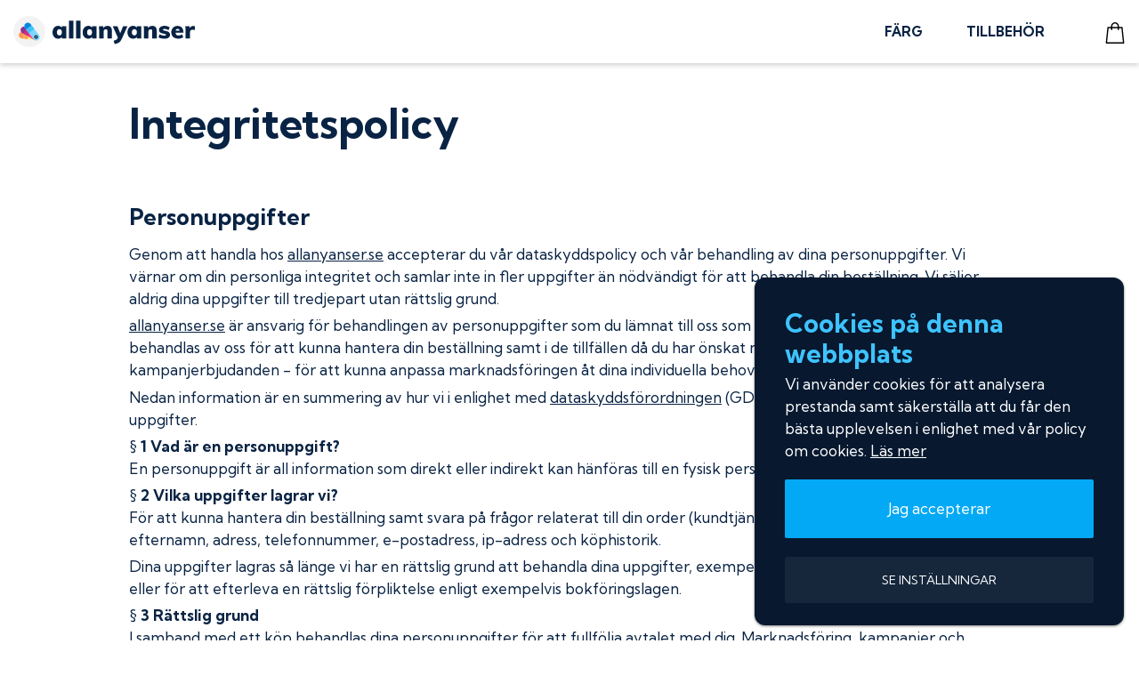

--- FILE ---
content_type: text/html; charset=utf-8
request_url: https://allanyanser.se/privacy
body_size: 8887
content:
<!DOCTYPE html><html lang="sv"><head><meta charSet="utf-8"/><meta name="viewport" content="width=device-width"/><title>Integritetspolicy | allanyanser.se</title><meta name="robots" content="index,follow"/><meta property="og:title" content="Integritetspolicy | allanyanser.se"/><meta name="next-head-count" content="5"/><link rel="apple-touch-icon" sizes="180x180" href="/apple-touch-icon.png"/><link rel="icon" type="image/png" sizes="32x32" href="/favicon-32x32.png"/><link rel="icon" type="image/png" sizes="16x16" href="/favicon-16x16.png"/><link rel="manifest" href="/site.webmanifest"/><meta name="msapplication-TileColor" content="#0a2344"/><meta name="theme-color" content="#0a2344"/><link rel="preconnect" href="https://fonts.gstatic.com"/><script async="" src="https://www.googletagmanager.com/gtag/js?id=G-G0L5KQ9LX9"></script><script>
                            window.dataLayer = window.dataLayer || [];
                            function gtag(){dataLayer.push(arguments);}
                            gtag('js', new Date());
                            gtag('config', 'G-G0L5KQ9LX9', {
                                page_path: window.location.pathname,
                            });
                        </script><link rel="preconnect" href="https://fonts.gstatic.com" crossorigin /><link rel="preload" href="/_next/static/css/7e6e3bcfdd2adebe.css" as="style"/><link rel="stylesheet" href="/_next/static/css/7e6e3bcfdd2adebe.css" data-n-g=""/><noscript data-n-css=""></noscript><script defer="" nomodule="" src="/_next/static/chunks/polyfills-78c92fac7aa8fdd8.js"></script><script defer="" src="/_next/static/chunks/8692.d261eaceca225f16.js"></script><script src="/_next/static/chunks/webpack-861574211976e538.js" defer=""></script><script src="/_next/static/chunks/framework-e060caed557d1899.js" defer=""></script><script src="/_next/static/chunks/main-eb28fe3e12426326.js" defer=""></script><script src="/_next/static/chunks/pages/_app-be169feae5a1553e.js" defer=""></script><script src="/_next/static/chunks/2962-0c76049863ee69bf.js" defer=""></script><script src="/_next/static/chunks/pages/privacy-36de05a5f791f9da.js" defer=""></script><script src="/_next/static/JtZqATLu6a0tmyFz5bq0G/_buildManifest.js" defer=""></script><script src="/_next/static/JtZqATLu6a0tmyFz5bq0G/_ssgManifest.js" defer=""></script><style data-styled="" data-styled-version="6.0.2">.ccvXCa{margin-top:4em;background:#092344;color:#bacfeb;padding:3.7em 0 0;font-size:.9em;}/*!sc*/
.ccvXCa h3{margin:0 0 .8em;color:#fff;}/*!sc*/
.ccvXCa p{margin:3px 0;}/*!sc*/
.ccvXCa a{color:#bacfeb;text-decoration:none;}/*!sc*/
.ccvXCa a:hover{text-decoration:underline;color:#fff;}/*!sc*/
.ccvXCa ul{padding:0;list-style-type:none;}/*!sc*/
.ccvXCa li{padding-bottom:.4em;}/*!sc*/
@media (max-width:600px){.ccvXCa li{padding-bottom:0.9em;}}/*!sc*/
.ccvXCa a:active{color:#fff;}/*!sc*/
.ccvXCa a:active:after{height:2px;background:rgb(3 169 244 / 61%);}/*!sc*/
@media (max-width:767px){.ccvXCa{text-align:center;}}/*!sc*/
data-styled.g6[id="Footer__FooterWrapper-sc-pninr2-0"]{content:"ccvXCa,"}/*!sc*/
.kNzQEw{padding-bottom:3em;color:#4a6282;font-size:.9em;}/*!sc*/
.kNzQEw ul{margin:1em 0;}/*!sc*/
.kNzQEw li{display:inline-block;padding:0 .8em;}/*!sc*/
data-styled.g7[id="Footer__BottomRow-sc-pninr2-1"]{content:"kNzQEw,"}/*!sc*/
.gSAFFh{height:1px;margin:3em 0 2em;display:block;background:#071a33;}/*!sc*/
data-styled.g8[id="Footer__Divider-sc-pninr2-2"]{content:"gSAFFh,"}/*!sc*/
.kWlqSX{width:14em;display:inline-block;}/*!sc*/
.kWlqSX:hover{opacity:.8;}/*!sc*/
data-styled.g9[id="Footer__LogoContainer-sc-pninr2-3"]{content:"kWlqSX,"}/*!sc*/
@media (min-width:768px){.ljIUqm{float:right;text-align:right;}}/*!sc*/
data-styled.g10[id="Footer__IconContainer-sc-pninr2-4"]{content:"ljIUqm,"}/*!sc*/
.bBsuUA{width:10em;}/*!sc*/
data-styled.g11[id="Footer__ShippingLogo-sc-pninr2-5"]{content:"bBsuUA,"}/*!sc*/
.gCLYtW{margin:2em 0;width:25em;}/*!sc*/
@media (min-width:768px){.gCLYtW{margin-bottom:1.6em;}}/*!sc*/
data-styled.g12[id="Footer__PaymentIcons-sc-pninr2-6"]{content:"gCLYtW,"}/*!sc*/
</style><style data-href="https://fonts.googleapis.com/css2?family=Kumbh+Sans:wght@400;700&display=swap">@font-face{font-family:'Kumbh Sans';font-style:normal;font-weight:400;font-display:swap;src:url(https://fonts.gstatic.com/l/font?kit=c4mP1n92AsfhuCq6tVsaoIx1LQICk0boNoq0SjlDfnzKo-bF3mdQkZYA8g&skey=2eab798a80b69c4a&v=v27) format('woff')}@font-face{font-family:'Kumbh Sans';font-style:normal;font-weight:700;font-display:swap;src:url(https://fonts.gstatic.com/l/font?kit=c4mP1n92AsfhuCq6tVsaoIx1LQICk0boNoq0SjlDfnzKo-bF3mdQdpEA8g&skey=2eab798a80b69c4a&v=v27) format('woff')}@font-face{font-family:'Kumbh Sans';font-style:normal;font-weight:400;font-display:swap;src:url(https://fonts.gstatic.com/s/kumbhsans/v27/c4mw1n92AsfhuCq6tVsaoIx1LQICk0boNoq0ShMzVo0wPFXC82Y.woff2) format('woff2');unicode-range:U+0302-0303,U+0305,U+0307-0308,U+0310,U+0312,U+0315,U+031A,U+0326-0327,U+032C,U+032F-0330,U+0332-0333,U+0338,U+033A,U+0346,U+034D,U+0391-03A1,U+03A3-03A9,U+03B1-03C9,U+03D1,U+03D5-03D6,U+03F0-03F1,U+03F4-03F5,U+2016-2017,U+2034-2038,U+203C,U+2040,U+2043,U+2047,U+2050,U+2057,U+205F,U+2070-2071,U+2074-208E,U+2090-209C,U+20D0-20DC,U+20E1,U+20E5-20EF,U+2100-2112,U+2114-2115,U+2117-2121,U+2123-214F,U+2190,U+2192,U+2194-21AE,U+21B0-21E5,U+21F1-21F2,U+21F4-2211,U+2213-2214,U+2216-22FF,U+2308-230B,U+2310,U+2319,U+231C-2321,U+2336-237A,U+237C,U+2395,U+239B-23B7,U+23D0,U+23DC-23E1,U+2474-2475,U+25AF,U+25B3,U+25B7,U+25BD,U+25C1,U+25CA,U+25CC,U+25FB,U+266D-266F,U+27C0-27FF,U+2900-2AFF,U+2B0E-2B11,U+2B30-2B4C,U+2BFE,U+3030,U+FF5B,U+FF5D,U+1D400-1D7FF,U+1EE00-1EEFF}@font-face{font-family:'Kumbh Sans';font-style:normal;font-weight:400;font-display:swap;src:url(https://fonts.gstatic.com/s/kumbhsans/v27/c4mw1n92AsfhuCq6tVsaoIx1LQICk0boNoq0ShMhVo0wPFXC82Y.woff2) format('woff2');unicode-range:U+0001-000C,U+000E-001F,U+007F-009F,U+20DD-20E0,U+20E2-20E4,U+2150-218F,U+2190,U+2192,U+2194-2199,U+21AF,U+21E6-21F0,U+21F3,U+2218-2219,U+2299,U+22C4-22C6,U+2300-243F,U+2440-244A,U+2460-24FF,U+25A0-27BF,U+2800-28FF,U+2921-2922,U+2981,U+29BF,U+29EB,U+2B00-2BFF,U+4DC0-4DFF,U+FFF9-FFFB,U+10140-1018E,U+10190-1019C,U+101A0,U+101D0-101FD,U+102E0-102FB,U+10E60-10E7E,U+1D2C0-1D2D3,U+1D2E0-1D37F,U+1F000-1F0FF,U+1F100-1F1AD,U+1F1E6-1F1FF,U+1F30D-1F30F,U+1F315,U+1F31C,U+1F31E,U+1F320-1F32C,U+1F336,U+1F378,U+1F37D,U+1F382,U+1F393-1F39F,U+1F3A7-1F3A8,U+1F3AC-1F3AF,U+1F3C2,U+1F3C4-1F3C6,U+1F3CA-1F3CE,U+1F3D4-1F3E0,U+1F3ED,U+1F3F1-1F3F3,U+1F3F5-1F3F7,U+1F408,U+1F415,U+1F41F,U+1F426,U+1F43F,U+1F441-1F442,U+1F444,U+1F446-1F449,U+1F44C-1F44E,U+1F453,U+1F46A,U+1F47D,U+1F4A3,U+1F4B0,U+1F4B3,U+1F4B9,U+1F4BB,U+1F4BF,U+1F4C8-1F4CB,U+1F4D6,U+1F4DA,U+1F4DF,U+1F4E3-1F4E6,U+1F4EA-1F4ED,U+1F4F7,U+1F4F9-1F4FB,U+1F4FD-1F4FE,U+1F503,U+1F507-1F50B,U+1F50D,U+1F512-1F513,U+1F53E-1F54A,U+1F54F-1F5FA,U+1F610,U+1F650-1F67F,U+1F687,U+1F68D,U+1F691,U+1F694,U+1F698,U+1F6AD,U+1F6B2,U+1F6B9-1F6BA,U+1F6BC,U+1F6C6-1F6CF,U+1F6D3-1F6D7,U+1F6E0-1F6EA,U+1F6F0-1F6F3,U+1F6F7-1F6FC,U+1F700-1F7FF,U+1F800-1F80B,U+1F810-1F847,U+1F850-1F859,U+1F860-1F887,U+1F890-1F8AD,U+1F8B0-1F8BB,U+1F8C0-1F8C1,U+1F900-1F90B,U+1F93B,U+1F946,U+1F984,U+1F996,U+1F9E9,U+1FA00-1FA6F,U+1FA70-1FA7C,U+1FA80-1FA89,U+1FA8F-1FAC6,U+1FACE-1FADC,U+1FADF-1FAE9,U+1FAF0-1FAF8,U+1FB00-1FBFF}@font-face{font-family:'Kumbh Sans';font-style:normal;font-weight:400;font-display:swap;src:url(https://fonts.gstatic.com/s/kumbhsans/v27/c4mw1n92AsfhuCq6tVsaoIx1LQICk0boNoq0ShNBVo0wPFXC82Y.woff2) format('woff2');unicode-range:U+0100-02BA,U+02BD-02C5,U+02C7-02CC,U+02CE-02D7,U+02DD-02FF,U+0304,U+0308,U+0329,U+1D00-1DBF,U+1E00-1E9F,U+1EF2-1EFF,U+2020,U+20A0-20AB,U+20AD-20C0,U+2113,U+2C60-2C7F,U+A720-A7FF}@font-face{font-family:'Kumbh Sans';font-style:normal;font-weight:400;font-display:swap;src:url(https://fonts.gstatic.com/s/kumbhsans/v27/c4mw1n92AsfhuCq6tVsaoIx1LQICk0boNoq0ShNPVo0wPFXC.woff2) format('woff2');unicode-range:U+0000-00FF,U+0131,U+0152-0153,U+02BB-02BC,U+02C6,U+02DA,U+02DC,U+0304,U+0308,U+0329,U+2000-206F,U+20AC,U+2122,U+2191,U+2193,U+2212,U+2215,U+FEFF,U+FFFD}@font-face{font-family:'Kumbh Sans';font-style:normal;font-weight:700;font-display:swap;src:url(https://fonts.gstatic.com/s/kumbhsans/v27/c4mw1n92AsfhuCq6tVsaoIx1LQICk0boNoq0ShMzVo0wPFXC82Y.woff2) format('woff2');unicode-range:U+0302-0303,U+0305,U+0307-0308,U+0310,U+0312,U+0315,U+031A,U+0326-0327,U+032C,U+032F-0330,U+0332-0333,U+0338,U+033A,U+0346,U+034D,U+0391-03A1,U+03A3-03A9,U+03B1-03C9,U+03D1,U+03D5-03D6,U+03F0-03F1,U+03F4-03F5,U+2016-2017,U+2034-2038,U+203C,U+2040,U+2043,U+2047,U+2050,U+2057,U+205F,U+2070-2071,U+2074-208E,U+2090-209C,U+20D0-20DC,U+20E1,U+20E5-20EF,U+2100-2112,U+2114-2115,U+2117-2121,U+2123-214F,U+2190,U+2192,U+2194-21AE,U+21B0-21E5,U+21F1-21F2,U+21F4-2211,U+2213-2214,U+2216-22FF,U+2308-230B,U+2310,U+2319,U+231C-2321,U+2336-237A,U+237C,U+2395,U+239B-23B7,U+23D0,U+23DC-23E1,U+2474-2475,U+25AF,U+25B3,U+25B7,U+25BD,U+25C1,U+25CA,U+25CC,U+25FB,U+266D-266F,U+27C0-27FF,U+2900-2AFF,U+2B0E-2B11,U+2B30-2B4C,U+2BFE,U+3030,U+FF5B,U+FF5D,U+1D400-1D7FF,U+1EE00-1EEFF}@font-face{font-family:'Kumbh Sans';font-style:normal;font-weight:700;font-display:swap;src:url(https://fonts.gstatic.com/s/kumbhsans/v27/c4mw1n92AsfhuCq6tVsaoIx1LQICk0boNoq0ShMhVo0wPFXC82Y.woff2) format('woff2');unicode-range:U+0001-000C,U+000E-001F,U+007F-009F,U+20DD-20E0,U+20E2-20E4,U+2150-218F,U+2190,U+2192,U+2194-2199,U+21AF,U+21E6-21F0,U+21F3,U+2218-2219,U+2299,U+22C4-22C6,U+2300-243F,U+2440-244A,U+2460-24FF,U+25A0-27BF,U+2800-28FF,U+2921-2922,U+2981,U+29BF,U+29EB,U+2B00-2BFF,U+4DC0-4DFF,U+FFF9-FFFB,U+10140-1018E,U+10190-1019C,U+101A0,U+101D0-101FD,U+102E0-102FB,U+10E60-10E7E,U+1D2C0-1D2D3,U+1D2E0-1D37F,U+1F000-1F0FF,U+1F100-1F1AD,U+1F1E6-1F1FF,U+1F30D-1F30F,U+1F315,U+1F31C,U+1F31E,U+1F320-1F32C,U+1F336,U+1F378,U+1F37D,U+1F382,U+1F393-1F39F,U+1F3A7-1F3A8,U+1F3AC-1F3AF,U+1F3C2,U+1F3C4-1F3C6,U+1F3CA-1F3CE,U+1F3D4-1F3E0,U+1F3ED,U+1F3F1-1F3F3,U+1F3F5-1F3F7,U+1F408,U+1F415,U+1F41F,U+1F426,U+1F43F,U+1F441-1F442,U+1F444,U+1F446-1F449,U+1F44C-1F44E,U+1F453,U+1F46A,U+1F47D,U+1F4A3,U+1F4B0,U+1F4B3,U+1F4B9,U+1F4BB,U+1F4BF,U+1F4C8-1F4CB,U+1F4D6,U+1F4DA,U+1F4DF,U+1F4E3-1F4E6,U+1F4EA-1F4ED,U+1F4F7,U+1F4F9-1F4FB,U+1F4FD-1F4FE,U+1F503,U+1F507-1F50B,U+1F50D,U+1F512-1F513,U+1F53E-1F54A,U+1F54F-1F5FA,U+1F610,U+1F650-1F67F,U+1F687,U+1F68D,U+1F691,U+1F694,U+1F698,U+1F6AD,U+1F6B2,U+1F6B9-1F6BA,U+1F6BC,U+1F6C6-1F6CF,U+1F6D3-1F6D7,U+1F6E0-1F6EA,U+1F6F0-1F6F3,U+1F6F7-1F6FC,U+1F700-1F7FF,U+1F800-1F80B,U+1F810-1F847,U+1F850-1F859,U+1F860-1F887,U+1F890-1F8AD,U+1F8B0-1F8BB,U+1F8C0-1F8C1,U+1F900-1F90B,U+1F93B,U+1F946,U+1F984,U+1F996,U+1F9E9,U+1FA00-1FA6F,U+1FA70-1FA7C,U+1FA80-1FA89,U+1FA8F-1FAC6,U+1FACE-1FADC,U+1FADF-1FAE9,U+1FAF0-1FAF8,U+1FB00-1FBFF}@font-face{font-family:'Kumbh Sans';font-style:normal;font-weight:700;font-display:swap;src:url(https://fonts.gstatic.com/s/kumbhsans/v27/c4mw1n92AsfhuCq6tVsaoIx1LQICk0boNoq0ShNBVo0wPFXC82Y.woff2) format('woff2');unicode-range:U+0100-02BA,U+02BD-02C5,U+02C7-02CC,U+02CE-02D7,U+02DD-02FF,U+0304,U+0308,U+0329,U+1D00-1DBF,U+1E00-1E9F,U+1EF2-1EFF,U+2020,U+20A0-20AB,U+20AD-20C0,U+2113,U+2C60-2C7F,U+A720-A7FF}@font-face{font-family:'Kumbh Sans';font-style:normal;font-weight:700;font-display:swap;src:url(https://fonts.gstatic.com/s/kumbhsans/v27/c4mw1n92AsfhuCq6tVsaoIx1LQICk0boNoq0ShNPVo0wPFXC.woff2) format('woff2');unicode-range:U+0000-00FF,U+0131,U+0152-0153,U+02BB-02BC,U+02C6,U+02DA,U+02DC,U+0304,U+0308,U+0329,U+2000-206F,U+20AC,U+2122,U+2191,U+2193,U+2212,U+2215,U+FEFF,U+FFFD}</style></head><body><div id="__next"><header role="banner"><div class="header__container"><div class="mobile-menu-toggle"><svg x="0px" y="0px" viewBox="0 0 612 612" xml:space="preserve"><path d="M581.4 520.199H30.6c-16.891 0-30.6 13.709-30.6 30.6C0 567.691 13.709 581.4 30.6 581.4h550.8c16.891 0 30.6-13.709 30.6-30.602 0-16.89-13.709-30.599-30.6-30.599zM30.6 91.799h550.8c16.891 0 30.6-13.708 30.6-30.6 0-16.892-13.709-30.6-30.6-30.6H30.6C13.709 30.6 0 44.308 0 61.2c0 16.891 13.709 30.599 30.6 30.599zm550.8 183.6H30.6C13.709 275.399 0 289.108 0 306s13.709 30.6 30.6 30.6h550.8c16.891 0 30.6-13.709 30.6-30.6s-13.709-30.601-30.6-30.601z"></path></svg></div><a class="header__logo" href="/"><span class="header__logo-img"><svg id="Layer_2" x="0px" y="0px" viewBox="0 0 514.5 90" xml:space="preserve"><style>.ghe4r{fill:#082344}</style><path class="ghe4r" d="M150.1 29.5V65h-12.5v-4.8c-1.1 1.7-2.6 3.1-4.5 4-2 1-4.2 1.5-6.4 1.4-5.9.1-11.3-3.3-13.7-8.7-1.4-3-2.1-6.3-2-9.6-.1-3.4.6-6.7 2-9.8 1.2-2.7 3.1-5 5.6-6.7 2.4-1.6 5.2-2.4 8.1-2.4 2.2 0 4.4.5 6.4 1.5 1.8.9 3.4 2.3 4.5 4v-4.6h12.5zm-14.3 24.3c1.2-1.5 1.8-3.8 1.8-6.7s-.6-5.1-1.8-6.8c-2.5-2.8-6.8-3.1-9.7-.6-.3.2-.5.5-.7.7-1.4 2-2 4.4-1.9 6.8 0 2.9.6 5 1.8 6.5 1.3 1.6 3.2 2.4 5.2 2.3 2.1.2 4.1-.6 5.3-2.2zM157.6 13.5h12.7V65h-12.7V13.5zM177.9 13.5h12.7V65h-12.7V13.5zM235.6 29.5V65h-12.5v-4.8c-1.1 1.7-2.6 3.1-4.5 4-2 1-4.2 1.5-6.4 1.4-5.9.1-11.3-3.3-13.7-8.7-1.4-3-2.1-6.3-2-9.6-.1-3.4.6-6.7 2-9.8 1.2-2.7 3.2-5 5.6-6.7 2.4-1.6 5.2-2.4 8.1-2.4 2.2 0 4.4.5 6.4 1.5 1.8.9 3.4 2.3 4.5 4v-4.6h12.5zm-14.3 24.3c1.2-1.5 1.8-3.8 1.8-6.7s-.6-5.2-1.8-6.8c-2.5-2.8-6.8-3.1-9.7-.6-.3.2-.5.5-.7.7-1.4 2-2 4.4-1.9 6.8 0 2.9.6 5 1.8 6.5 1.3 1.5 3.2 2.4 5.2 2.3 2.1.3 4.1-.6 5.3-2.2zM276.3 32.3c2.1 2.6 3.1 6.4 3.1 11.5V65h-12.6V44.4c0-2.2-.4-3.8-1.1-4.7-.9-1-2.2-1.5-3.5-1.4-1.7-.1-3.4.6-4.6 1.9-1.2 1.4-1.8 3.2-1.8 5.1V65h-12.7V39.7c0-3.4-.2-6.8-.6-10.2h11.9l.6 5.2c1.3-1.9 3-3.5 5-4.6 2.1-1.1 4.4-1.6 6.8-1.6 4.3 0 7.4 1.3 9.5 3.8zM323.5 29.5l-16.3 36.8c-2.2 4.8-4.8 8.3-8.1 10.5-3.6 2.3-7.7 3.8-12 4.2l-2.9-9.7c2.6-.4 5.1-1.3 7.4-2.5 1.6-1 3-2.5 3.7-4.3l.9-2-14.5-33.1h13.2l8 20.5 8.3-20.5h12.3zM362.6 29.5V65h-12.5v-4.8c-1.1 1.7-2.6 3.1-4.5 4-2 1-4.2 1.5-6.4 1.4-5.9.1-11.3-3.3-13.7-8.7-1.4-3-2.1-6.3-2-9.6-.1-3.4.6-6.7 2-9.8 1.2-2.7 3.2-5 5.6-6.7 2.4-1.6 5.2-2.4 8-2.4 2.2 0 4.4.5 6.4 1.5 1.8.9 3.4 2.3 4.5 4v-4.6h12.6zm-14.3 24.3c1.2-1.5 1.8-3.8 1.8-6.7s-.6-5.1-1.8-6.8c-2.5-2.8-6.8-3.1-9.7-.6-.3.2-.5.5-.7.7-1.4 2-2 4.4-1.9 6.8 0 2.9.6 5 1.8 6.5 1.3 1.6 3.2 2.4 5.3 2.3 2 .2 4-.6 5.2-2.2zM403.4 32.3c2.1 2.6 3.1 6.4 3.1 11.5V65h-12.7V44.4c0-2.2-.4-3.8-1.1-4.7-.9-1-2.2-1.5-3.5-1.4-1.7-.1-3.4.6-4.6 1.9-1.2 1.4-1.8 3.2-1.8 5.1V65h-12.7V39.7c0-3.4-.2-6.8-.6-10.2h11.9l.6 5.2c1.3-1.9 3-3.5 5-4.6 2.1-1.1 4.4-1.6 6.8-1.6 4.4 0 7.5 1.3 9.6 3.8zM411.4 61.3l3.2-8.6c2 1.3 4.2 2.3 6.5 3 2.3.7 4.8 1.1 7.2 1.1 1.2.1 2.3-.2 3.4-.6.7-.3 1.2-1 1.2-1.8 0-.6-.3-1.2-.9-1.6-1-.5-2.2-.9-3.3-1.1l-5.7-1.3c-3.6-.8-6.3-1.9-7.9-3.5-1.7-1.8-2.6-4.2-2.4-6.7 0-2.2.7-4.3 2-6.1 1.5-1.9 3.4-3.3 5.6-4.2 2.6-1 5.5-1.6 8.3-1.5 2.6 0 5.1.4 7.6 1.1 2.4.7 4.8 1.8 6.9 3.2l-3.4 8.4c-1.8-1.2-3.7-2.1-5.7-2.8-1.8-.6-3.6-1-5.5-1-1.1-.1-2.3.2-3.3.7-.7.4-1.2 1.1-1.2 1.9 0 .5.3 1 .7 1.2.8.5 1.7.8 2.7 1l6 1.3c3.8.9 6.5 2.2 8.2 3.9 1.7 1.9 2.6 4.4 2.5 7 .1 3.3-1.5 6.4-4.2 8.3-2.8 2-6.6 3-11.5 3-7.3 0-12.9-1.4-17-4.3zM482.2 48.5h-22.3c.2 2.8 1 4.7 2.4 6 1.7 1.3 3.8 2 6 1.8 1.8 0 3.6-.3 5.3-.9 1.7-.6 3.3-1.4 4.8-2.5l3.2 8.4c-2 1.4-4.1 2.4-6.4 3.1-2.5.7-5 1.1-7.6 1.1-3.6.1-7.3-.7-10.6-2.2-2.9-1.4-5.3-3.6-6.9-6.4-1.6-3-2.5-6.4-2.4-9.8-.1-3.3.7-6.7 2.3-9.6 1.4-2.7 3.6-5 6.3-6.6 2.8-1.6 6-2.4 9.2-2.4 3.1-.1 6.1.7 8.8 2.2 2.5 1.5 4.6 3.7 5.8 6.4 1.4 3 2.1 6.4 2 9.7l.1 1.7zM460 42.6h11.3c-.5-3.7-2.3-5.5-5.5-5.5-3.1 0-5.1 1.9-5.8 5.5zM514.5 29.4v11.5c-1.8-.9-3.8-1.4-5.8-1.4-5.3 0-8 2.5-8 7.6V65H488V39.7c0-3.4-.2-6.8-.6-10.2h11.9l.8 6c.8-2.1 2.2-3.8 4.1-5 1.9-1.2 4.1-1.8 6.3-1.8 1.4-.1 2.8.1 4 .7z"></path><circle cx="45" cy="45" r="45" fill="#f3f3f3"></circle><path d="M26.9 45.5l3.5.5 35.4 5-2.7 19.4-22.3-3.2-13.2-1.9-3.5-.5c-5.4-.7-9.2-5.6-8.5-11s5.6-9.2 11-8.5c.1.1.2.2.3.2z" fill="#ffeb95"></path><path d="M40.8 67.3l-13.1-1.9L30.5 46l13.2 1.9-2.9 19.4z" fill="#ffa84a"></path><path d="M15.8 53.8c.8-5.4 5.7-9.1 11.1-8.3l3.5.5-2.8 19.4-3.5-.5c-5.3-.8-9.1-5.7-8.3-11.1z" fill="#ff9259"></path><path d="M35.6 32.2l3 1.8 11.5 6.8 19.3 11.4-9.9 16.9-19.4-11.4-11.5-6.8-3-1.8c-4.6-2.8-6.2-8.8-3.4-13.5 2.9-4.6 8.8-6.1 13.4-3.4z" fill="#fd3186"></path><path d="M38.7 34l11.5 6.8-10 16.9-11.5-6.8 10-16.9z" fill="#c7318b"></path><path d="M22.2 35.7C25 31 31 29.5 35.6 32.3l3 1.8L28.7 51l-3-1.8c-4.7-2.8-6.3-8.8-3.5-13.5z" fill="#8f318f"></path><path d="M35 21.4c4.3-3.2 10.5-2.4 13.7 2l23.6 31.4c3.4 4.2 2.8 10.4-1.4 13.8s-10.4 2.8-13.8-1.4c-.1-.2-.3-.3-.4-.5L33 35.1c-3.2-4.3-2.3-10.4 2-13.7z" fill="#7ed7ff"></path><path d="M43.7 49.3l-8-10.7 15.7-11.8 8 10.7-15.7 11.8z" fill="#3ec3ff"></path><path d="M35 21.4c4.3-3.2 10.5-2.4 13.7 2l2.7 3.5-15.7 11.8-2.7-3.6c-3.2-4.3-2.3-10.4 2-13.7z" fill="#0789e0"></path><path class="ghe4r" d="M60.3 63.6c1.7 2.3 4.9 2.7 7.1 1 2.3-1.7 2.7-4.9 1-7.1s-4.9-2.7-7.1-1c-2.3 1.7-2.7 4.9-1 7.1z"></path><path d="M63.4 59.3c.7-.5 1.7-.4 2.3.3.5.7.4 1.7-.3 2.3-.7.5-1.7.4-2.3-.3-.6-.8-.4-1.8.3-2.3z" fill="#fff"></path></svg></span></a><nav class="main-nav"><ul><li class="main-nav__item main-nav--lg"><a class="main-nav__link" href="/farg">FÄRG</a></li><li class="main-nav__item main-nav--lg"><a class="main-nav__link" href="/tillbehor">TILLBEHÖR</a></li><li class="main-nav__item"><a class="main-nav__cart" href="/cart"><img src="/img/bag.svg"/></a></li></ul></nav></div></header><main><div class="container"><meta charset="utf-8">
<h1>Integritetspolicy</h1>
<h2>Personuppgifter</h2>
<p>Genom att handla hos <a href="https://allanyanser.se">allanyanser.se</a> accepterar du vår dataskyddspolicy och vår behandling av dina personuppgifter. Vi värnar om din personliga integritet och samlar inte in fler uppgifter än nödvändigt för att behandla din beställning. Vi säljer aldrig dina uppgifter till tredjepart utan rättslig grund.</p>
<p><a href="https://allanyanser.se">allanyanser.se</a> är ansvarig för behandlingen av personuppgifter som du lämnat till oss som kund. Dina personuppgifter behandlas av oss för att kunna hantera din beställning samt i de tillfällen då du har önskat nyhetsbrev eller kampanjerbjudanden - för att kunna anpassa marknadsföringen åt dina individuella behov.</p>
<p>Nedan information är en summering av hur vi i enlighet med&nbsp;<a href="https://www.datainspektionen.se/dataskyddsreformen/dataskyddsforordningen/">dataskyddsförordningen</a>&nbsp;(GDPR) lagrar och behandlar dina uppgifter.</p>
<p>§ <strong>1 Vad är en personuppgift?</strong> <br> En personuppgift är all information som direkt eller indirekt kan hänföras till en fysisk person.</p>
<p>§ <strong>2 Vilka uppgifter lagrar vi?</strong> <br>För att kunna hantera din beställning samt svara på frågor relaterat till din order (kundtjänst) lagrar vi ditt förnamn- och efternamn, adress, telefonnummer, e-postadress, ip-adress och köphistorik.</p>
<p>Dina uppgifter lagras så länge vi har en rättslig grund att behandla dina uppgifter, exempelvis för att fullfölja avtalet mellan oss eller för att efterleva en rättslig förpliktelse enligt exempelvis bokföringslagen.</p>
<p>§ <strong>3 Rättslig grund<br></strong>I samband med ett köp behandlas dina personuppgifter för att fullfölja avtalet med dig. Marknadsföring, kampanjer och liknande utskick sker efter samtycke från dig.</p>
<p>§ <strong>4 - Vilka uppgifter delas och med vilket syfte?</strong></p>
<p>§ <strong>4.1 Betalleverantör</strong></p>
<p>Vid genomförande av köp, delas information med vår betalleverantör. Det som lagras är förnamn, efternamn, adress, e-postadress och telefonnummer. Väljer du att betala med faktura sparas även personnummer hos betalleverantören. Informationen sparas för att kunna genomföra köpet och för att skydda parterna mot bedrägeri. De betalleverantörer (betaltjänster) som vi använder oss av är: Klarna samt Shopify Payments.</p>
<p><meta charset="utf-8"><span>För att kunna erbjuda dig Klarnas betalmetoder kan vi i kassan komma att dela dina personuppgifter i form av kontaktuppgifter och orderinformation med Klarna, för att Klarna ska kunna bedöma om du kan välja betalmetoderna, samt för att anpassa dem för dig. Dina personuppgifter som delas behandlas enligt&nbsp;</span><span><a href="https://cdn.klarna.com/1.0/shared/content/legal/terms/0/sv_se/privacy" target="_blank" rel="noopener noreferrer">Klarnas egen dataskyddsinformation</a><a data-saferedirecturl="https://www.google.com/url?q=https://cdn.klarna.com/1.0/shared/content/legal/terms/0/sv_se/privacy&amp;source=gmail&amp;ust=1635400562027000&amp;usg=AFQjCNEFWZrqP-2BzBsofeeDPDE0v3CGAA" href="https://cdn.klarna.com/1.0/shared/content/legal/terms/0/sv_se/privacy" target="_blank">.</a></span></p>
<p>§ <strong>4.2 Fraktbolag</strong> <br>För att kunna leverera dina beställningar och slutföra vårt avtal måste vi dela med specifik information med fraktbolaget. Det som delas med fraktbolaget är förnamn, efternamn samt adressuppgifter för leverans. E-postadress och/eller mobilnummer kan även komma att delas med fraktbolaget för avisering. De fraktbolag vi samarbetar med är: Postnord.</p>
<p>§ <strong>4.3 Nyhetsbrev</strong> <br>Har du valt att prenumerera på vårt nyhetsbrev delas förnamn, efternamn och e-postadress med vår nyhetsbrevsleverantör. Detta för att kunna hålla dig uppdaterad med information och erbjudanden i marknadsföringssyfte som vi använder för utskick av nyhetsbrev.</p>
<p>§ <strong>5 Rätten till tillgång</strong> <br>Du har rätt att få utdrag av all information som finns om dig hos oss. Utdrag levereras elektroniskt i ett läsbart format.</p>
<p>§ <strong>6 Rätt till rättelse<br></strong> Du har rätt att be oss uppdatera felaktig information eller komplettera information som är bristfällig.</p>
<p>§ <strong>7 Rätten att bli glömd</strong> <br>Du kan när som helst be att uppgifterna som avser dig raderas. Det finns få undantag till rätten till radering, som till exempel om det ska behållas för att vi måste uppfylla en rättslig förpliktelse (exempelvis enligt bokföringslagen).</p>
<p>§ <strong>8 Ansvarig för dataskydd<br></strong> <a href="https://allanyanser.se">allanyanser.se</a> är ansvarig för lagring och behandling av personuppgifter i webbutiken och ser till att reglerna efterföljs.</p>
<p>§ <strong>9 Så skyddar vi dina personuppgifter<br></strong> Vi använder oss av industristandarder som SSL/TLS och envägs hash-algoritmer för att lagra, behandla och kommunicera känslig information som exempelvis personuppgifter och lösenord på ett säkert sätt.</p>
<h2>Information om Cookies</h2>
<p>Enligt lag om elektronisk information ska besökare på en webbplats i integritetssyfte få information om att cookies används. Informationen i cookien är möjlig att använda för att följa en användares surfande. Cookie är en liten textfil som webbplatsen du besöker begär att få spara på din dator för att ge tillgång till olika funktioner. Det går att ställa in sin webbläsare så att den automatiskt nekar cookies. Mer information kan man hitta på Post och telestyrelsens hemsida.</p></div></main><footer class="Footer__FooterWrapper-sc-pninr2-0 ccvXCa"><div class="container"><div class="row"><div class="col-sm-6"><h3>Information</h3><ul><li><a href="/fargkod-via-registreringsnummer">Sök färgkod m. regnummer</a></li><li><a href="/guide">Guide: Välj rätt produkter</a></li><li><a href="/hitta-fargkod">Hitta färgkod på bilen</a></li><li><a href="/treskiktsfarg">Treskiktsfärg</a></li><li><a href="/instruktioner-lackstift">Instruktioner lackstift</a></li></ul></div><div class="col-sm-6"><h3>allanyanser.se</h3><ul><li><a href="/kontakt">Kontakta oss</a></li><li><a href="/om-oss">Om oss</a></li><li><a href="/foretagskund">Företagskund</a></li></ul></div><div class="col-sm-12"><div class="Footer__IconContainer-sc-pninr2-4 ljIUqm"><img src="/img/payment-icons.svg" alt="Betala med de vanligaste betalmedlem. Visa, Mastercard, AMES, Google Pay, Apple pay." class="Footer__PaymentIcons-sc-pninr2-6 gCLYtW"/><div><img src="/img/postnord.png" alt="Vi fraktar via Postnord" class="Footer__ShippingLogo-sc-pninr2-5 bBsuUA"/></div></div></div></div><div class="Footer__Divider-sc-pninr2-2 gSAFFh"></div></div><div class="Footer__BottomRow-sc-pninr2-1 kNzQEw"><div class="container text-center"><div><div class="Footer__LogoContainer-sc-pninr2-3 kWlqSX"><a href="/"><span class=""><svg id="Layer_1" x="0px" y="0px" viewBox="0 0 514.6 90" xml:space="preserve"><style>.ft5e4wfg{fill:#fff}</style><path class="ft5e4wfg" d="M150.1 29.5V65h-12.4v-4.8c-1.1 1.7-2.6 3.1-4.5 4-2 1-4.2 1.5-6.4 1.4-5.9.1-11.3-3.3-13.7-8.7-1.4-3-2.1-6.3-2-9.6-.1-3.4.6-6.7 2-9.8 1.2-2.7 3.1-5 5.6-6.7 2.4-1.6 5.2-2.4 8.1-2.4 2.2 0 4.4.5 6.4 1.5 1.8.9 3.4 2.3 4.5 4v-4.6h12.4v.2zm-14.2 24.3c1.2-1.5 1.8-3.8 1.8-6.7s-.6-5.1-1.8-6.8c-2.5-2.8-6.8-3.1-9.7-.6-.3.2-.5.5-.7.7-1.4 2-2 4.4-1.9 6.8 0 2.9.6 5 1.8 6.5 1.3 1.6 3.2 2.4 5.2 2.3 2.1.2 4-.6 5.3-2.2zM157.7 13.5h12.7V65h-12.7V13.5zM177.9 13.5h12.7V65h-12.7V13.5zM235.6 29.5V65h-12.5v-4.8c-1.1 1.7-2.6 3.1-4.5 4-2 1-4.2 1.5-6.4 1.4-5.9.1-11.3-3.3-13.7-8.7-1.4-3-2.1-6.3-2-9.6-.1-3.4.6-6.7 2-9.8 1.2-2.7 3.2-5 5.6-6.7 2.4-1.6 5.2-2.4 8.1-2.4 2.2 0 4.4.5 6.4 1.5 1.8.9 3.4 2.3 4.5 4v-4.6h12.5v.2zm-14.2 24.3c1.2-1.5 1.8-3.8 1.8-6.7s-.6-5.2-1.8-6.8c-2.5-2.8-6.8-3.1-9.7-.6-.3.2-.5.5-.7.7-1.4 2-2 4.4-1.9 6.8 0 2.9.6 5 1.8 6.5 1.3 1.5 3.2 2.4 5.2 2.3 2.1.3 4-.6 5.3-2.2zM276.4 32.3c2.1 2.6 3.1 6.4 3.1 11.5V65h-12.6V44.4c0-2.2-.4-3.8-1.1-4.7-.9-1-2.2-1.5-3.5-1.4-1.7-.1-3.4.6-4.6 1.9-1.2 1.4-1.8 3.2-1.8 5.1V65h-12.7V39.7c0-3.4-.2-6.8-.6-10.2h11.9l.6 5.2c1.3-1.9 3-3.5 5-4.6 2.1-1.1 4.4-1.6 6.8-1.6 4.3 0 7.4 1.3 9.5 3.8zM323.6 29.5l-16.3 36.8c-2.2 4.8-4.8 8.3-8.1 10.5-3.6 2.3-7.7 3.8-12 4.2l-2.9-9.7c2.6-.4 5.1-1.3 7.4-2.5 1.6-1 3-2.5 3.7-4.3l.9-2-14.6-33h13.2l8 20.5 8.3-20.5h12.4zM362.7 29.5V65h-12.5v-4.8c-1.1 1.7-2.6 3.1-4.5 4-2 1-4.2 1.5-6.4 1.4-5.9.1-11.3-3.3-13.7-8.7-1.4-3-2.1-6.3-2-9.6-.1-3.4.6-6.7 2-9.8 1.2-2.7 3.2-5 5.6-6.7 2.4-1.6 5.2-2.4 8-2.4 2.2 0 4.4.5 6.4 1.5 1.8.9 3.4 2.3 4.5 4v-4.6h12.6v.2zm-14.3 24.3c1.2-1.5 1.8-3.8 1.8-6.7s-.6-5.1-1.8-6.8c-2.5-2.8-6.8-3.1-9.7-.6-.3.2-.5.5-.7.7-1.4 2-2 4.4-1.9 6.8 0 2.9.6 5 1.8 6.5 1.3 1.6 3.2 2.4 5.3 2.3 2 .2 3.9-.6 5.2-2.2zM403.5 32.3c2.1 2.6 3.1 6.4 3.1 11.5V65h-12.7V44.4c0-2.2-.4-3.8-1.1-4.7-.9-1-2.2-1.5-3.5-1.4-1.7-.1-3.4.6-4.6 1.9-1.2 1.4-1.8 3.2-1.8 5.1V65h-12.7V39.7c0-3.4-.2-6.8-.6-10.2h11.9l.6 5.2c1.3-1.9 3-3.5 5-4.6 2.1-1.1 4.4-1.6 6.8-1.6 4.3 0 7.5 1.3 9.6 3.8zM411.5 61.3l3.2-8.6c2 1.3 4.2 2.3 6.5 3s4.8 1.1 7.2 1.1c1.2.1 2.3-.2 3.4-.6.7-.3 1.2-1 1.2-1.8 0-.6-.3-1.2-.9-1.6-1-.5-2.2-.9-3.3-1.1l-5.7-1.3c-3.6-.8-6.3-1.9-7.9-3.5-1.7-1.8-2.6-4.2-2.4-6.7 0-2.2.7-4.3 2-6.1 1.5-1.9 3.4-3.3 5.6-4.2 2.6-1 5.5-1.6 8.3-1.5 2.6 0 5.1.4 7.6 1.1 2.4.7 4.8 1.8 6.9 3.2l-3.4 8.4c-1.8-1.2-3.7-2.1-5.7-2.8-1.8-.6-3.6-1-5.5-1-1.1-.1-2.3.2-3.3.7-.7.4-1.2 1.1-1.2 1.9 0 .5.3 1 .7 1.2.8.5 1.7.8 2.7 1l6 1.3c3.8.9 6.5 2.2 8.2 3.9 1.7 1.9 2.6 4.4 2.5 7 .1 3.3-1.5 6.4-4.2 8.3-2.8 2-6.6 3-11.5 3-7.3 0-12.9-1.4-17-4.3zM482.2 48.5h-22.3c.2 2.8 1 4.7 2.4 6 1.7 1.3 3.8 2 6 1.8 1.8 0 3.6-.3 5.3-.9 1.7-.6 3.3-1.4 4.8-2.5l3.2 8.4c-2 1.4-4.1 2.4-6.4 3.1-2.5.7-5 1.1-7.6 1.1-3.6.1-7.3-.7-10.6-2.2-2.9-1.4-5.3-3.6-6.9-6.4-1.6-3-2.5-6.4-2.4-9.8-.1-3.3.7-6.7 2.3-9.6 1.4-2.7 3.6-5 6.3-6.6 2.8-1.6 6-2.4 9.2-2.4 3.1-.1 6.1.7 8.8 2.2 2.5 1.5 4.6 3.7 5.8 6.4 1.4 3 2.1 6.4 2 9.7l.1 1.7zM460 42.6h11.3c-.5-3.7-2.3-5.5-5.5-5.5-3 0-5 1.9-5.8 5.5zM514.6 29.4v11.5c-1.8-.9-3.8-1.4-5.8-1.4-5.3 0-8 2.5-8 7.6V65h-12.6V39.7c0-3.4-.2-6.8-.6-10.2h11.9l.8 6c.8-2.1 2.2-3.8 4.1-5s4.1-1.8 6.3-1.8c1.2-.1 2.6.1 3.9.7z"></path><circle cx="45" cy="45" r="45" fill="#f3f3f3"></circle><path d="M26.9 45.5l3.5.5 35.4 5-2.7 19.4-22.3-3.2-13.2-1.9-3.5-.5c-5.4-.7-9.2-5.6-8.5-11 .7-5.4 5.6-9.2 11-8.5.1.1.2.2.3.2z" fill="#ffeb95"></path><path d="M40.8 67.3l-13.1-1.9L30.5 46l13.2 1.9-2.9 19.4z" fill="#ffa84a"></path><path d="M15.8 53.8c.8-5.4 5.7-9.1 11.1-8.3l3.5.5-2.8 19.4-3.5-.5c-5.3-.8-9.1-5.7-8.3-11.1z" fill="#ff9259"></path><path d="M35.6 32.2l3 1.8 11.5 6.8 19.3 11.4-9.9 16.9-19.4-11.4-11.5-6.8-3-1.8c-4.6-2.8-6.2-8.8-3.4-13.5 2.9-4.6 8.8-6.1 13.4-3.4z" fill="#fd3186"></path><path d="M38.7 34l11.5 6.8-10 16.9-11.5-6.8 10-16.9z" fill="#c7318b"></path><path d="M22.2 35.7C25 31 31 29.5 35.6 32.3l3 1.8L28.7 51l-3-1.8c-4.7-2.8-6.3-8.8-3.5-13.5z" fill="#8f318f"></path><path d="M35 21.4c4.3-3.2 10.5-2.4 13.7 2l23.6 31.4c3.4 4.2 2.8 10.4-1.4 13.8s-10.4 2.8-13.8-1.4c-.1-.2-.3-.3-.4-.5L33 35.1c-3.2-4.3-2.3-10.4 2-13.7z" fill="#7ed7ff"></path><path d="M43.7 49.3l-8-10.7 15.7-11.8 8 10.7-15.7 11.8z" fill="#3ec3ff"></path><path d="M35 21.4c4.3-3.2 10.5-2.4 13.7 2l2.7 3.5-15.7 11.8-2.7-3.6c-3.2-4.3-2.3-10.4 2-13.7z" fill="#0789e0"></path><path d="M60.3 63.6c1.7 2.3 4.9 2.7 7.1 1 2.3-1.7 2.7-4.9 1-7.1s-4.9-2.7-7.1-1c-2.3 1.7-2.7 4.9-1 7.1z" fill="#082344"></path><path class="ft5e4wfg" d="M63.4 59.3c.7-.5 1.7-.4 2.3.3.5.7.4 1.7-.3 2.3-.7.5-1.7.4-2.3-.3-.6-.8-.4-1.8.3-2.3z"></path></svg></span></a></div></div><ul><li><a href="/terms">Köpvillkor</a></li><li><a class="nav--is-current" href="/privacy">Integritetspolicy</a></li><li><a href="/cookies">Cookies</a></li></ul><p>©<!-- -->2026<!-- --> allanyanser.se - Alla rättigheter reserverade</p></div></div></footer><div class="Toastify"></div></div><script id="__NEXT_DATA__" type="application/json">{"props":{"pageProps":{"data":{"__typename":"ShopPolicy","id":"gid://shopify/ShopPolicy/13417775173","title":"Privacy Policy","body":"\u003cmeta charset=\"utf-8\"\u003e\n\u003ch1\u003eIntegritetspolicy\u003c/h1\u003e\n\u003ch2\u003ePersonuppgifter\u003c/h2\u003e\n\u003cp\u003eGenom att handla hos \u003ca href=\"https://allanyanser.se\"\u003eallanyanser.se\u003c/a\u003e accepterar du vår dataskyddspolicy och vår behandling av dina personuppgifter. Vi värnar om din personliga integritet och samlar inte in fler uppgifter än nödvändigt för att behandla din beställning. Vi säljer aldrig dina uppgifter till tredjepart utan rättslig grund.\u003c/p\u003e\n\u003cp\u003e\u003ca href=\"https://allanyanser.se\"\u003eallanyanser.se\u003c/a\u003e är ansvarig för behandlingen av personuppgifter som du lämnat till oss som kund. Dina personuppgifter behandlas av oss för att kunna hantera din beställning samt i de tillfällen då du har önskat nyhetsbrev eller kampanjerbjudanden - för att kunna anpassa marknadsföringen åt dina individuella behov.\u003c/p\u003e\n\u003cp\u003eNedan information är en summering av hur vi i enlighet med\u0026nbsp;\u003ca href=\"https://www.datainspektionen.se/dataskyddsreformen/dataskyddsforordningen/\"\u003edataskyddsförordningen\u003c/a\u003e\u0026nbsp;(GDPR) lagrar och behandlar dina uppgifter.\u003c/p\u003e\n\u003cp\u003e§ \u003cstrong\u003e1 Vad är en personuppgift?\u003c/strong\u003e \u003cbr\u003e En personuppgift är all information som direkt eller indirekt kan hänföras till en fysisk person.\u003c/p\u003e\n\u003cp\u003e§ \u003cstrong\u003e2 Vilka uppgifter lagrar vi?\u003c/strong\u003e \u003cbr\u003eFör att kunna hantera din beställning samt svara på frågor relaterat till din order (kundtjänst) lagrar vi ditt förnamn- och efternamn, adress, telefonnummer, e-postadress, ip-adress och köphistorik.\u003c/p\u003e\n\u003cp\u003eDina uppgifter lagras så länge vi har en rättslig grund att behandla dina uppgifter, exempelvis för att fullfölja avtalet mellan oss eller för att efterleva en rättslig förpliktelse enligt exempelvis bokföringslagen.\u003c/p\u003e\n\u003cp\u003e§ \u003cstrong\u003e3 Rättslig grund\u003cbr\u003e\u003c/strong\u003eI samband med ett köp behandlas dina personuppgifter för att fullfölja avtalet med dig. Marknadsföring, kampanjer och liknande utskick sker efter samtycke från dig.\u003c/p\u003e\n\u003cp\u003e§ \u003cstrong\u003e4 - Vilka uppgifter delas och med vilket syfte?\u003c/strong\u003e\u003c/p\u003e\n\u003cp\u003e§ \u003cstrong\u003e4.1 Betalleverantör\u003c/strong\u003e\u003c/p\u003e\n\u003cp\u003eVid genomförande av köp, delas information med vår betalleverantör. Det som lagras är förnamn, efternamn, adress, e-postadress och telefonnummer. Väljer du att betala med faktura sparas även personnummer hos betalleverantören. Informationen sparas för att kunna genomföra köpet och för att skydda parterna mot bedrägeri. De betalleverantörer (betaltjänster) som vi använder oss av är: Klarna samt Shopify Payments.\u003c/p\u003e\n\u003cp\u003e\u003cmeta charset=\"utf-8\"\u003e\u003cspan\u003eFör att kunna erbjuda dig Klarnas betalmetoder kan vi i kassan komma att dela dina personuppgifter i form av kontaktuppgifter och orderinformation med Klarna, för att Klarna ska kunna bedöma om du kan välja betalmetoderna, samt för att anpassa dem för dig. Dina personuppgifter som delas behandlas enligt\u0026nbsp;\u003c/span\u003e\u003cspan\u003e\u003ca href=\"https://cdn.klarna.com/1.0/shared/content/legal/terms/0/sv_se/privacy\" target=\"_blank\" rel=\"noopener noreferrer\"\u003eKlarnas egen dataskyddsinformation\u003c/a\u003e\u003ca data-saferedirecturl=\"https://www.google.com/url?q=https://cdn.klarna.com/1.0/shared/content/legal/terms/0/sv_se/privacy\u0026amp;source=gmail\u0026amp;ust=1635400562027000\u0026amp;usg=AFQjCNEFWZrqP-2BzBsofeeDPDE0v3CGAA\" href=\"https://cdn.klarna.com/1.0/shared/content/legal/terms/0/sv_se/privacy\" target=\"_blank\"\u003e.\u003c/a\u003e\u003c/span\u003e\u003c/p\u003e\n\u003cp\u003e§ \u003cstrong\u003e4.2 Fraktbolag\u003c/strong\u003e \u003cbr\u003eFör att kunna leverera dina beställningar och slutföra vårt avtal måste vi dela med specifik information med fraktbolaget. Det som delas med fraktbolaget är förnamn, efternamn samt adressuppgifter för leverans. E-postadress och/eller mobilnummer kan även komma att delas med fraktbolaget för avisering. De fraktbolag vi samarbetar med är: Postnord.\u003c/p\u003e\n\u003cp\u003e§ \u003cstrong\u003e4.3 Nyhetsbrev\u003c/strong\u003e \u003cbr\u003eHar du valt att prenumerera på vårt nyhetsbrev delas förnamn, efternamn och e-postadress med vår nyhetsbrevsleverantör. Detta för att kunna hålla dig uppdaterad med information och erbjudanden i marknadsföringssyfte som vi använder för utskick av nyhetsbrev.\u003c/p\u003e\n\u003cp\u003e§ \u003cstrong\u003e5 Rätten till tillgång\u003c/strong\u003e \u003cbr\u003eDu har rätt att få utdrag av all information som finns om dig hos oss. Utdrag levereras elektroniskt i ett läsbart format.\u003c/p\u003e\n\u003cp\u003e§ \u003cstrong\u003e6 Rätt till rättelse\u003cbr\u003e\u003c/strong\u003e Du har rätt att be oss uppdatera felaktig information eller komplettera information som är bristfällig.\u003c/p\u003e\n\u003cp\u003e§ \u003cstrong\u003e7 Rätten att bli glömd\u003c/strong\u003e \u003cbr\u003eDu kan när som helst be att uppgifterna som avser dig raderas. Det finns få undantag till rätten till radering, som till exempel om det ska behållas för att vi måste uppfylla en rättslig förpliktelse (exempelvis enligt bokföringslagen).\u003c/p\u003e\n\u003cp\u003e§ \u003cstrong\u003e8 Ansvarig för dataskydd\u003cbr\u003e\u003c/strong\u003e \u003ca href=\"https://allanyanser.se\"\u003eallanyanser.se\u003c/a\u003e är ansvarig för lagring och behandling av personuppgifter i webbutiken och ser till att reglerna efterföljs.\u003c/p\u003e\n\u003cp\u003e§ \u003cstrong\u003e9 Så skyddar vi dina personuppgifter\u003cbr\u003e\u003c/strong\u003e Vi använder oss av industristandarder som SSL/TLS och envägs hash-algoritmer för att lagra, behandla och kommunicera känslig information som exempelvis personuppgifter och lösenord på ett säkert sätt.\u003c/p\u003e\n\u003ch2\u003eInformation om Cookies\u003c/h2\u003e\n\u003cp\u003eEnligt lag om elektronisk information ska besökare på en webbplats i integritetssyfte få information om att cookies används. Informationen i cookien är möjlig att använda för att följa en användares surfande. Cookie är en liten textfil som webbplatsen du besöker begär att få spara på din dator för att ge tillgång till olika funktioner. Det går att ställa in sin webbläsare så att den automatiskt nekar cookies. Mer information kan man hitta på Post och telestyrelsens hemsida.\u003c/p\u003e"}},"__N_SSP":true},"page":"/privacy","query":{},"buildId":"JtZqATLu6a0tmyFz5bq0G","isFallback":false,"dynamicIds":[8692],"gssp":true,"scriptLoader":[]}</script></body></html>

--- FILE ---
content_type: text/css; charset=utf-8
request_url: https://allanyanser.se/_next/static/css/7e6e3bcfdd2adebe.css
body_size: 10886
content:
:root{--toastify-color-light:#fff;--toastify-color-dark:#121212;--toastify-color-info:#3498db;--toastify-color-success:#07bc0c;--toastify-color-warning:#f1c40f;--toastify-color-error:#e74c3c;--toastify-color-transparent:hsla(0,0%,100%,.7);--toastify-icon-color-info:var(--toastify-color-info);--toastify-icon-color-success:var(--toastify-color-success);--toastify-icon-color-warning:var(--toastify-color-warning);--toastify-icon-color-error:var(--toastify-color-error);--toastify-toast-width:320px;--toastify-toast-background:#fff;--toastify-toast-min-height:64px;--toastify-toast-max-height:800px;--toastify-font-family:sans-serif;--toastify-z-index:9999;--toastify-text-color-light:#757575;--toastify-text-color-dark:#fff;--toastify-text-color-info:#fff;--toastify-text-color-success:#fff;--toastify-text-color-warning:#fff;--toastify-text-color-error:#fff;--toastify-spinner-color:#616161;--toastify-spinner-color-empty-area:#e0e0e0;--toastify-color-progress-light:linear-gradient(90deg,#4cd964,#5ac8fa,#007aff,#34aadc,#5856d6,#ff2d55);--toastify-color-progress-dark:#bb86fc;--toastify-color-progress-info:var(--toastify-color-info);--toastify-color-progress-success:var(--toastify-color-success);--toastify-color-progress-warning:var(--toastify-color-warning);--toastify-color-progress-error:var(--toastify-color-error)}.Toastify__toast-container{z-index:var(--toastify-z-index);-webkit-transform:translateZ(var(--toastify-z-index));position:fixed;padding:4px;width:var(--toastify-toast-width);box-sizing:border-box;color:#fff}.Toastify__toast-container--top-left{top:1em;left:1em}.Toastify__toast-container--top-center{top:1em;left:50%;transform:translateX(-50%)}.Toastify__toast-container--top-right{top:1em;right:1em}.Toastify__toast-container--bottom-left{bottom:1em;left:1em}.Toastify__toast-container--bottom-center{bottom:1em;left:50%;transform:translateX(-50%)}.Toastify__toast-container--bottom-right{bottom:1em;right:1em}@media only screen and (max-width:480px){.Toastify__toast-container{width:100vw;padding:0;left:0;margin:0}.Toastify__toast-container--top-center,.Toastify__toast-container--top-left,.Toastify__toast-container--top-right{top:0;transform:translateX(0)}.Toastify__toast-container--bottom-center,.Toastify__toast-container--bottom-left,.Toastify__toast-container--bottom-right{bottom:0;transform:translateX(0)}.Toastify__toast-container--rtl{right:0;left:auto}}.Toastify__toast{position:relative;min-height:var(--toastify-toast-min-height);box-sizing:border-box;margin-bottom:1rem;padding:8px;border-radius:4px;box-shadow:0 1px 10px 0 rgba(0,0,0,.1),0 2px 15px 0 rgba(0,0,0,.05);display:flex;justify-content:space-between;max-height:var(--toastify-toast-max-height);overflow:hidden;font-family:var(--toastify-font-family);cursor:default;direction:ltr;z-index:0}.Toastify__toast--rtl{direction:rtl}.Toastify__toast--close-on-click{cursor:pointer}.Toastify__toast-body{margin:auto 0;flex:1 1 auto;padding:6px;display:flex;align-items:center}.Toastify__toast-body>div:last-child{word-break:break-word;flex:1 1}.Toastify__toast-icon{-webkit-margin-end:10px;margin-inline-end:10px;width:20px;flex-shrink:0;display:flex}.Toastify--animate{animation-fill-mode:both;animation-duration:.7s}.Toastify--animate-icon{animation-fill-mode:both;animation-duration:.3s}@media only screen and (max-width:480px){.Toastify__toast{margin-bottom:0;border-radius:0}}.Toastify__toast-theme--dark{background:var(--toastify-color-dark);color:var(--toastify-text-color-dark)}.Toastify__toast-theme--colored.Toastify__toast--default,.Toastify__toast-theme--light{background:var(--toastify-color-light);color:var(--toastify-text-color-light)}.Toastify__toast-theme--colored.Toastify__toast--info{color:var(--toastify-text-color-info);background:var(--toastify-color-info)}.Toastify__toast-theme--colored.Toastify__toast--success{color:var(--toastify-text-color-success);background:var(--toastify-color-success)}.Toastify__toast-theme--colored.Toastify__toast--warning{color:var(--toastify-text-color-warning);background:var(--toastify-color-warning)}.Toastify__toast-theme--colored.Toastify__toast--error{color:var(--toastify-text-color-error);background:var(--toastify-color-error)}.Toastify__progress-bar-theme--light{background:var(--toastify-color-progress-light)}.Toastify__progress-bar-theme--dark{background:var(--toastify-color-progress-dark)}.Toastify__progress-bar--info{background:var(--toastify-color-progress-info)}.Toastify__progress-bar--success{background:var(--toastify-color-progress-success)}.Toastify__progress-bar--warning{background:var(--toastify-color-progress-warning)}.Toastify__progress-bar--error{background:var(--toastify-color-progress-error)}.Toastify__progress-bar-theme--colored.Toastify__progress-bar--error,.Toastify__progress-bar-theme--colored.Toastify__progress-bar--info,.Toastify__progress-bar-theme--colored.Toastify__progress-bar--success,.Toastify__progress-bar-theme--colored.Toastify__progress-bar--warning{background:var(--toastify-color-transparent)}.Toastify__close-button{color:#fff;background:transparent;outline:none;border:none;padding:0;cursor:pointer;opacity:.7;transition:.3s ease;align-self:flex-start}.Toastify__close-button--light{color:#000;opacity:.3}.Toastify__close-button>svg{fill:currentColor;height:16px;width:14px}.Toastify__close-button:focus,.Toastify__close-button:hover{opacity:1}@keyframes Toastify__trackProgress{0%{transform:scaleX(1)}to{transform:scaleX(0)}}.Toastify__progress-bar{position:absolute;bottom:0;left:0;width:100%;height:5px;z-index:var(--toastify-z-index);opacity:.7;transform-origin:left}.Toastify__progress-bar--animated{animation:Toastify__trackProgress linear 1 forwards}.Toastify__progress-bar--controlled{transition:transform .2s}.Toastify__progress-bar--rtl{right:0;left:auto;transform-origin:right}.Toastify__spinner{width:20px;height:20px;box-sizing:border-box;border:2px solid;border-radius:100%;border-color:var(--toastify-spinner-color-empty-area);border-right-color:var(--toastify-spinner-color);animation:Toastify__spin .65s linear infinite}@keyframes Toastify__bounceInRight{0%,60%,75%,90%,to{animation-timing-function:cubic-bezier(.215,.61,.355,1)}0%{opacity:0;transform:translate3d(3000px,0,0)}60%{opacity:1;transform:translate3d(-25px,0,0)}75%{transform:translate3d(10px,0,0)}90%{transform:translate3d(-5px,0,0)}to{transform:none}}@keyframes Toastify__bounceOutRight{20%{opacity:1;transform:translate3d(-20px,0,0)}to{opacity:0;transform:translate3d(2000px,0,0)}}@keyframes Toastify__bounceInLeft{0%,60%,75%,90%,to{animation-timing-function:cubic-bezier(.215,.61,.355,1)}0%{opacity:0;transform:translate3d(-3000px,0,0)}60%{opacity:1;transform:translate3d(25px,0,0)}75%{transform:translate3d(-10px,0,0)}90%{transform:translate3d(5px,0,0)}to{transform:none}}@keyframes Toastify__bounceOutLeft{20%{opacity:1;transform:translate3d(20px,0,0)}to{opacity:0;transform:translate3d(-2000px,0,0)}}@keyframes Toastify__bounceInUp{0%,60%,75%,90%,to{animation-timing-function:cubic-bezier(.215,.61,.355,1)}0%{opacity:0;transform:translate3d(0,3000px,0)}60%{opacity:1;transform:translate3d(0,-20px,0)}75%{transform:translate3d(0,10px,0)}90%{transform:translate3d(0,-5px,0)}to{transform:translateZ(0)}}@keyframes Toastify__bounceOutUp{20%{transform:translate3d(0,-10px,0)}40%,45%{opacity:1;transform:translate3d(0,20px,0)}to{opacity:0;transform:translate3d(0,-2000px,0)}}@keyframes Toastify__bounceInDown{0%,60%,75%,90%,to{animation-timing-function:cubic-bezier(.215,.61,.355,1)}0%{opacity:0;transform:translate3d(0,-3000px,0)}60%{opacity:1;transform:translate3d(0,25px,0)}75%{transform:translate3d(0,-10px,0)}90%{transform:translate3d(0,5px,0)}to{transform:none}}@keyframes Toastify__bounceOutDown{20%{transform:translate3d(0,10px,0)}40%,45%{opacity:1;transform:translate3d(0,-20px,0)}to{opacity:0;transform:translate3d(0,2000px,0)}}.Toastify__bounce-enter--bottom-left,.Toastify__bounce-enter--top-left{animation-name:Toastify__bounceInLeft}.Toastify__bounce-enter--bottom-right,.Toastify__bounce-enter--top-right{animation-name:Toastify__bounceInRight}.Toastify__bounce-enter--top-center{animation-name:Toastify__bounceInDown}.Toastify__bounce-enter--bottom-center{animation-name:Toastify__bounceInUp}.Toastify__bounce-exit--bottom-left,.Toastify__bounce-exit--top-left{animation-name:Toastify__bounceOutLeft}.Toastify__bounce-exit--bottom-right,.Toastify__bounce-exit--top-right{animation-name:Toastify__bounceOutRight}.Toastify__bounce-exit--top-center{animation-name:Toastify__bounceOutUp}.Toastify__bounce-exit--bottom-center{animation-name:Toastify__bounceOutDown}@keyframes Toastify__zoomIn{0%{opacity:0;transform:scale3d(.3,.3,.3)}50%{opacity:1}}@keyframes Toastify__zoomOut{0%{opacity:1}50%{opacity:0;transform:scale3d(.3,.3,.3)}to{opacity:0}}.Toastify__zoom-enter{animation-name:Toastify__zoomIn}.Toastify__zoom-exit{animation-name:Toastify__zoomOut}@keyframes Toastify__flipIn{0%{transform:perspective(400px) rotateX(90deg);animation-timing-function:ease-in;opacity:0}40%{transform:perspective(400px) rotateX(-20deg);animation-timing-function:ease-in}60%{transform:perspective(400px) rotateX(10deg);opacity:1}80%{transform:perspective(400px) rotateX(-5deg)}to{transform:perspective(400px)}}@keyframes Toastify__flipOut{0%{transform:perspective(400px)}30%{transform:perspective(400px) rotateX(-20deg);opacity:1}to{transform:perspective(400px) rotateX(90deg);opacity:0}}.Toastify__flip-enter{animation-name:Toastify__flipIn}.Toastify__flip-exit{animation-name:Toastify__flipOut}@keyframes Toastify__slideInRight{0%{transform:translate3d(110%,0,0);visibility:visible}to{transform:translateZ(0)}}@keyframes Toastify__slideInLeft{0%{transform:translate3d(-110%,0,0);visibility:visible}to{transform:translateZ(0)}}@keyframes Toastify__slideInUp{0%{transform:translate3d(0,110%,0);visibility:visible}to{transform:translateZ(0)}}@keyframes Toastify__slideInDown{0%{transform:translate3d(0,-110%,0);visibility:visible}to{transform:translateZ(0)}}@keyframes Toastify__slideOutRight{0%{transform:translateZ(0)}to{visibility:hidden;transform:translate3d(110%,0,0)}}@keyframes Toastify__slideOutLeft{0%{transform:translateZ(0)}to{visibility:hidden;transform:translate3d(-110%,0,0)}}@keyframes Toastify__slideOutDown{0%{transform:translateZ(0)}to{visibility:hidden;transform:translate3d(0,500px,0)}}@keyframes Toastify__slideOutUp{0%{transform:translateZ(0)}to{visibility:hidden;transform:translate3d(0,-500px,0)}}.Toastify__slide-enter--bottom-left,.Toastify__slide-enter--top-left{animation-name:Toastify__slideInLeft}.Toastify__slide-enter--bottom-right,.Toastify__slide-enter--top-right{animation-name:Toastify__slideInRight}.Toastify__slide-enter--top-center{animation-name:Toastify__slideInDown}.Toastify__slide-enter--bottom-center{animation-name:Toastify__slideInUp}.Toastify__slide-exit--bottom-left,.Toastify__slide-exit--top-left{animation-name:Toastify__slideOutLeft}.Toastify__slide-exit--bottom-right,.Toastify__slide-exit--top-right{animation-name:Toastify__slideOutRight}.Toastify__slide-exit--top-center{animation-name:Toastify__slideOutUp}.Toastify__slide-exit--bottom-center{animation-name:Toastify__slideOutDown}@keyframes Toastify__spin{0%{transform:rotate(0deg)}to{transform:rotate(1turn)}}progress,sub,sup{vertical-align:baseline}button,hr,input{overflow:visible}html{font-family:sans-serif;line-height:1.15;-ms-text-size-adjust:100%;-webkit-text-size-adjust:100%}body{margin:0}article,aside,details,figcaption,figure,footer,header,main,menu,nav,section,summary{display:block}audio,canvas,progress,video{display:inline-block}audio:not([controls]){display:none;height:0}[hidden],template{display:none}a{background-color:transparent;-webkit-text-decoration-skip:objects}a:active,a:hover{outline-width:0}abbr[title]{border-bottom:none;text-decoration:underline;-webkit-text-decoration:underline dotted;text-decoration:underline dotted}b,strong{font-weight:bolder}dfn{font-style:italic}h1{font-size:2em;margin:.67em 0}mark{background-color:#ff0;color:#000}small{font-size:80%}sub,sup{font-size:75%;line-height:0;position:relative}sub{bottom:-.25em}sup{top:-.5em}img{border-style:none}svg:not(:root){overflow:hidden}code,kbd,pre,samp{font-family:monospace,monospace;font-size:1em}figure{margin:1em 40px}hr{box-sizing:content-box;height:0}button,input,optgroup,select,textarea{font:inherit;margin:0}optgroup{font-weight:700}button,select{text-transform:none}[type=reset],[type=submit],button,html [type=button]{-webkit-appearance:button}[type=button]::-moz-focus-inner,[type=reset]::-moz-focus-inner,[type=submit]::-moz-focus-inner,button::-moz-focus-inner{border-style:none;padding:0}[type=button]:-moz-focusring,[type=reset]:-moz-focusring,[type=submit]:-moz-focusring,button:-moz-focusring{outline:1px dotted ButtonText}fieldset{border:1px solid silver;margin:0 2px;padding:.35em .625em .75em}legend{box-sizing:border-box;color:inherit;display:table;max-width:100%;padding:0;white-space:normal}textarea{overflow:auto}[type=checkbox],[type=radio]{box-sizing:border-box;padding:0}[type=number]::-webkit-inner-spin-button,[type=number]::-webkit-outer-spin-button{height:auto}[type=search]{-webkit-appearance:textfield;outline-offset:-2px}[type=search]::-webkit-search-cancel-button,[type=search]::-webkit-search-decoration{-webkit-appearance:none}::-webkit-input-placeholder{color:inherit;opacity:.54}::-webkit-file-upload-button{-webkit-appearance:button;font:inherit}*,:after,:before{box-sizing:border-box}.row{margin-left:-15px;margin-right:-15px}.col-lg-1,.col-lg-10,.col-lg-11,.col-lg-12,.col-lg-13,.col-lg-14,.col-lg-15,.col-lg-16,.col-lg-17,.col-lg-18,.col-lg-19,.col-lg-2,.col-lg-20,.col-lg-21,.col-lg-22,.col-lg-23,.col-lg-24,.col-lg-3,.col-lg-4,.col-lg-5,.col-lg-6,.col-lg-7,.col-lg-8,.col-lg-9,.col-md-1,.col-md-10,.col-md-11,.col-md-12,.col-md-13,.col-md-14,.col-md-15,.col-md-16,.col-md-17,.col-md-18,.col-md-19,.col-md-2,.col-md-20,.col-md-21,.col-md-22,.col-md-23,.col-md-24,.col-md-3,.col-md-4,.col-md-5,.col-md-6,.col-md-7,.col-md-8,.col-md-9,.col-sm-1,.col-sm-10,.col-sm-11,.col-sm-12,.col-sm-13,.col-sm-14,.col-sm-15,.col-sm-16,.col-sm-17,.col-sm-18,.col-sm-19,.col-sm-2,.col-sm-20,.col-sm-21,.col-sm-22,.col-sm-23,.col-sm-24,.col-sm-3,.col-sm-4,.col-sm-5,.col-sm-6,.col-sm-7,.col-sm-8,.col-sm-9,.col-xs-1,.col-xs-10,.col-xs-11,.col-xs-12,.col-xs-13,.col-xs-14,.col-xs-15,.col-xs-16,.col-xs-17,.col-xs-18,.col-xs-19,.col-xs-2,.col-xs-20,.col-xs-21,.col-xs-22,.col-xs-23,.col-xs-24,.col-xs-3,.col-xs-4,.col-xs-5,.col-xs-6,.col-xs-7,.col-xs-8,.col-xs-9{position:relative;min-height:1px;padding-left:15px;padding-right:15px}.col-xs-1,.col-xs-10,.col-xs-11,.col-xs-12,.col-xs-13,.col-xs-14,.col-xs-15,.col-xs-16,.col-xs-17,.col-xs-18,.col-xs-19,.col-xs-2,.col-xs-20,.col-xs-21,.col-xs-22,.col-xs-23,.col-xs-24,.col-xs-3,.col-xs-4,.col-xs-5,.col-xs-6,.col-xs-7,.col-xs-8,.col-xs-9{float:left}.col-xs-24{width:100%}.col-xs-23{width:95.83333333%}.col-xs-22{width:91.66666667%}.col-xs-21{width:87.5%}.col-xs-20{width:83.33333333%}.col-xs-19{width:79.16666667%}.col-xs-18{width:75%}.col-xs-17{width:70.83333333%}.col-xs-16{width:66.66666667%}.col-xs-15{width:62.5%}.col-xs-14{width:58.33333333%}.col-xs-13{width:54.16666667%}.col-xs-12{width:50%}.col-xs-11{width:45.83333333%}.col-xs-10{width:41.66666667%}.col-xs-9{width:37.5%}.col-xs-8{width:33.33333333%}.col-xs-7{width:29.16666667%}.col-xs-6{width:25%}.col-xs-5{width:20.83333333%}.col-xs-4{width:16.66666667%}.col-xs-3{width:12.5%}.col-xs-2{width:8.33333333%}.col-xs-1{width:4.16666667%}.col-xs-pull-24{right:100%}.col-xs-pull-23{right:95.83333333%}.col-xs-pull-22{right:91.66666667%}.col-xs-pull-21{right:87.5%}.col-xs-pull-20{right:83.33333333%}.col-xs-pull-19{right:79.16666667%}.col-xs-pull-18{right:75%}.col-xs-pull-17{right:70.83333333%}.col-xs-pull-16{right:66.66666667%}.col-xs-pull-15{right:62.5%}.col-xs-pull-14{right:58.33333333%}.col-xs-pull-13{right:54.16666667%}.col-xs-pull-12{right:50%}.col-xs-pull-11{right:45.83333333%}.col-xs-pull-10{right:41.66666667%}.col-xs-pull-9{right:37.5%}.col-xs-pull-8{right:33.33333333%}.col-xs-pull-7{right:29.16666667%}.col-xs-pull-6{right:25%}.col-xs-pull-5{right:20.83333333%}.col-xs-pull-4{right:16.66666667%}.col-xs-pull-3{right:12.5%}.col-xs-pull-2{right:8.33333333%}.col-xs-pull-1{right:4.16666667%}.col-xs-pull-0{right:auto}.col-xs-push-24{left:100%}.col-xs-push-23{left:95.83333333%}.col-xs-push-22{left:91.66666667%}.col-xs-push-21{left:87.5%}.col-xs-push-20{left:83.33333333%}.col-xs-push-19{left:79.16666667%}.col-xs-push-18{left:75%}.col-xs-push-17{left:70.83333333%}.col-xs-push-16{left:66.66666667%}.col-xs-push-15{left:62.5%}.col-xs-push-14{left:58.33333333%}.col-xs-push-13{left:54.16666667%}.col-xs-push-12{left:50%}.col-xs-push-11{left:45.83333333%}.col-xs-push-10{left:41.66666667%}.col-xs-push-9{left:37.5%}.col-xs-push-8{left:33.33333333%}.col-xs-push-7{left:29.16666667%}.col-xs-push-6{left:25%}.col-xs-push-5{left:20.83333333%}.col-xs-push-4{left:16.66666667%}.col-xs-push-3{left:12.5%}.col-xs-push-2{left:8.33333333%}.col-xs-push-1{left:4.16666667%}.col-xs-push-0{left:auto}.col-xs-offset-24{margin-left:100%}.col-xs-offset-23{margin-left:95.83333333%}.col-xs-offset-22{margin-left:91.66666667%}.col-xs-offset-21{margin-left:87.5%}.col-xs-offset-20{margin-left:83.33333333%}.col-xs-offset-19{margin-left:79.16666667%}.col-xs-offset-18{margin-left:75%}.col-xs-offset-17{margin-left:70.83333333%}.col-xs-offset-16{margin-left:66.66666667%}.col-xs-offset-15{margin-left:62.5%}.col-xs-offset-14{margin-left:58.33333333%}.col-xs-offset-13{margin-left:54.16666667%}.col-xs-offset-12{margin-left:50%}.col-xs-offset-11{margin-left:45.83333333%}.col-xs-offset-10{margin-left:41.66666667%}.col-xs-offset-9{margin-left:37.5%}.col-xs-offset-8{margin-left:33.33333333%}.col-xs-offset-7{margin-left:29.16666667%}.col-xs-offset-6{margin-left:25%}.col-xs-offset-5{margin-left:20.83333333%}.col-xs-offset-4{margin-left:16.66666667%}.col-xs-offset-3{margin-left:12.5%}.col-xs-offset-2{margin-left:8.33333333%}.col-xs-offset-1{margin-left:4.16666667%}.col-xs-offset-0{margin-left:0}@media(min-width:768px){.col-sm-1,.col-sm-10,.col-sm-11,.col-sm-12,.col-sm-13,.col-sm-14,.col-sm-15,.col-sm-16,.col-sm-17,.col-sm-18,.col-sm-19,.col-sm-2,.col-sm-20,.col-sm-21,.col-sm-22,.col-sm-23,.col-sm-24,.col-sm-3,.col-sm-4,.col-sm-5,.col-sm-6,.col-sm-7,.col-sm-8,.col-sm-9{float:left}.col-sm-24{width:100%}.col-sm-23{width:95.83333333%}.col-sm-22{width:91.66666667%}.col-sm-21{width:87.5%}.col-sm-20{width:83.33333333%}.col-sm-19{width:79.16666667%}.col-sm-18{width:75%}.col-sm-17{width:70.83333333%}.col-sm-16{width:66.66666667%}.col-sm-15{width:62.5%}.col-sm-14{width:58.33333333%}.col-sm-13{width:54.16666667%}.col-sm-12{width:50%}.col-sm-11{width:45.83333333%}.col-sm-10{width:41.66666667%}.col-sm-9{width:37.5%}.col-sm-8{width:33.33333333%}.col-sm-7{width:29.16666667%}.col-sm-6{width:25%}.col-sm-5{width:20.83333333%}.col-sm-4{width:16.66666667%}.col-sm-3{width:12.5%}.col-sm-2{width:8.33333333%}.col-sm-1{width:4.16666667%}.col-sm-pull-24{right:100%}.col-sm-pull-23{right:95.83333333%}.col-sm-pull-22{right:91.66666667%}.col-sm-pull-21{right:87.5%}.col-sm-pull-20{right:83.33333333%}.col-sm-pull-19{right:79.16666667%}.col-sm-pull-18{right:75%}.col-sm-pull-17{right:70.83333333%}.col-sm-pull-16{right:66.66666667%}.col-sm-pull-15{right:62.5%}.col-sm-pull-14{right:58.33333333%}.col-sm-pull-13{right:54.16666667%}.col-sm-pull-12{right:50%}.col-sm-pull-11{right:45.83333333%}.col-sm-pull-10{right:41.66666667%}.col-sm-pull-9{right:37.5%}.col-sm-pull-8{right:33.33333333%}.col-sm-pull-7{right:29.16666667%}.col-sm-pull-6{right:25%}.col-sm-pull-5{right:20.83333333%}.col-sm-pull-4{right:16.66666667%}.col-sm-pull-3{right:12.5%}.col-sm-pull-2{right:8.33333333%}.col-sm-pull-1{right:4.16666667%}.col-sm-pull-0{right:auto}.col-sm-push-24{left:100%}.col-sm-push-23{left:95.83333333%}.col-sm-push-22{left:91.66666667%}.col-sm-push-21{left:87.5%}.col-sm-push-20{left:83.33333333%}.col-sm-push-19{left:79.16666667%}.col-sm-push-18{left:75%}.col-sm-push-17{left:70.83333333%}.col-sm-push-16{left:66.66666667%}.col-sm-push-15{left:62.5%}.col-sm-push-14{left:58.33333333%}.col-sm-push-13{left:54.16666667%}.col-sm-push-12{left:50%}.col-sm-push-11{left:45.83333333%}.col-sm-push-10{left:41.66666667%}.col-sm-push-9{left:37.5%}.col-sm-push-8{left:33.33333333%}.col-sm-push-7{left:29.16666667%}.col-sm-push-6{left:25%}.col-sm-push-5{left:20.83333333%}.col-sm-push-4{left:16.66666667%}.col-sm-push-3{left:12.5%}.col-sm-push-2{left:8.33333333%}.col-sm-push-1{left:4.16666667%}.col-sm-push-0{left:auto}.col-sm-offset-24{margin-left:100%}.col-sm-offset-23{margin-left:95.83333333%}.col-sm-offset-22{margin-left:91.66666667%}.col-sm-offset-21{margin-left:87.5%}.col-sm-offset-20{margin-left:83.33333333%}.col-sm-offset-19{margin-left:79.16666667%}.col-sm-offset-18{margin-left:75%}.col-sm-offset-17{margin-left:70.83333333%}.col-sm-offset-16{margin-left:66.66666667%}.col-sm-offset-15{margin-left:62.5%}.col-sm-offset-14{margin-left:58.33333333%}.col-sm-offset-13{margin-left:54.16666667%}.col-sm-offset-12{margin-left:50%}.col-sm-offset-11{margin-left:45.83333333%}.col-sm-offset-10{margin-left:41.66666667%}.col-sm-offset-9{margin-left:37.5%}.col-sm-offset-8{margin-left:33.33333333%}.col-sm-offset-7{margin-left:29.16666667%}.col-sm-offset-6{margin-left:25%}.col-sm-offset-5{margin-left:20.83333333%}.col-sm-offset-4{margin-left:16.66666667%}.col-sm-offset-3{margin-left:12.5%}.col-sm-offset-2{margin-left:8.33333333%}.col-sm-offset-1{margin-left:4.16666667%}.col-sm-offset-0{margin-left:0}}@media(min-width:992px){.col-md-1,.col-md-10,.col-md-11,.col-md-12,.col-md-13,.col-md-14,.col-md-15,.col-md-16,.col-md-17,.col-md-18,.col-md-19,.col-md-2,.col-md-20,.col-md-21,.col-md-22,.col-md-23,.col-md-24,.col-md-3,.col-md-4,.col-md-5,.col-md-6,.col-md-7,.col-md-8,.col-md-9{float:left}.col-md-24{width:100%}.col-md-23{width:95.83333333%}.col-md-22{width:91.66666667%}.col-md-21{width:87.5%}.col-md-20{width:83.33333333%}.col-md-19{width:79.16666667%}.col-md-18{width:75%}.col-md-17{width:70.83333333%}.col-md-16{width:66.66666667%}.col-md-15{width:62.5%}.col-md-14{width:58.33333333%}.col-md-13{width:54.16666667%}.col-md-12{width:50%}.col-md-11{width:45.83333333%}.col-md-10{width:41.66666667%}.col-md-9{width:37.5%}.col-md-8{width:33.33333333%}.col-md-7{width:29.16666667%}.col-md-6{width:25%}.col-md-5{width:20.83333333%}.col-md-4{width:16.66666667%}.col-md-3{width:12.5%}.col-md-2{width:8.33333333%}.col-md-1{width:4.16666667%}.col-md-pull-24{right:100%}.col-md-pull-23{right:95.83333333%}.col-md-pull-22{right:91.66666667%}.col-md-pull-21{right:87.5%}.col-md-pull-20{right:83.33333333%}.col-md-pull-19{right:79.16666667%}.col-md-pull-18{right:75%}.col-md-pull-17{right:70.83333333%}.col-md-pull-16{right:66.66666667%}.col-md-pull-15{right:62.5%}.col-md-pull-14{right:58.33333333%}.col-md-pull-13{right:54.16666667%}.col-md-pull-12{right:50%}.col-md-pull-11{right:45.83333333%}.col-md-pull-10{right:41.66666667%}.col-md-pull-9{right:37.5%}.col-md-pull-8{right:33.33333333%}.col-md-pull-7{right:29.16666667%}.col-md-pull-6{right:25%}.col-md-pull-5{right:20.83333333%}.col-md-pull-4{right:16.66666667%}.col-md-pull-3{right:12.5%}.col-md-pull-2{right:8.33333333%}.col-md-pull-1{right:4.16666667%}.col-md-pull-0{right:auto}.col-md-push-24{left:100%}.col-md-push-23{left:95.83333333%}.col-md-push-22{left:91.66666667%}.col-md-push-21{left:87.5%}.col-md-push-20{left:83.33333333%}.col-md-push-19{left:79.16666667%}.col-md-push-18{left:75%}.col-md-push-17{left:70.83333333%}.col-md-push-16{left:66.66666667%}.col-md-push-15{left:62.5%}.col-md-push-14{left:58.33333333%}.col-md-push-13{left:54.16666667%}.col-md-push-12{left:50%}.col-md-push-11{left:45.83333333%}.col-md-push-10{left:41.66666667%}.col-md-push-9{left:37.5%}.col-md-push-8{left:33.33333333%}.col-md-push-7{left:29.16666667%}.col-md-push-6{left:25%}.col-md-push-5{left:20.83333333%}.col-md-push-4{left:16.66666667%}.col-md-push-3{left:12.5%}.col-md-push-2{left:8.33333333%}.col-md-push-1{left:4.16666667%}.col-md-push-0{left:auto}.col-md-offset-24{margin-left:100%}.col-md-offset-23{margin-left:95.83333333%}.col-md-offset-22{margin-left:91.66666667%}.col-md-offset-21{margin-left:87.5%}.col-md-offset-20{margin-left:83.33333333%}.col-md-offset-19{margin-left:79.16666667%}.col-md-offset-18{margin-left:75%}.col-md-offset-17{margin-left:70.83333333%}.col-md-offset-16{margin-left:66.66666667%}.col-md-offset-15{margin-left:62.5%}.col-md-offset-14{margin-left:58.33333333%}.col-md-offset-13{margin-left:54.16666667%}.col-md-offset-12{margin-left:50%}.col-md-offset-11{margin-left:45.83333333%}.col-md-offset-10{margin-left:41.66666667%}.col-md-offset-9{margin-left:37.5%}.col-md-offset-8{margin-left:33.33333333%}.col-md-offset-7{margin-left:29.16666667%}.col-md-offset-6{margin-left:25%}.col-md-offset-5{margin-left:20.83333333%}.col-md-offset-4{margin-left:16.66666667%}.col-md-offset-3{margin-left:12.5%}.col-md-offset-2{margin-left:8.33333333%}.col-md-offset-1{margin-left:4.16666667%}.col-md-offset-0{margin-left:0}}@media(min-width:1200px){.col-lg-1,.col-lg-10,.col-lg-11,.col-lg-12,.col-lg-13,.col-lg-14,.col-lg-15,.col-lg-16,.col-lg-17,.col-lg-18,.col-lg-19,.col-lg-2,.col-lg-20,.col-lg-21,.col-lg-22,.col-lg-23,.col-lg-24,.col-lg-3,.col-lg-4,.col-lg-5,.col-lg-6,.col-lg-7,.col-lg-8,.col-lg-9{float:left}.col-lg-24{width:100%}.col-lg-23{width:95.83333333%}.col-lg-22{width:91.66666667%}.col-lg-21{width:87.5%}.col-lg-20{width:83.33333333%}.col-lg-19{width:79.16666667%}.col-lg-18{width:75%}.col-lg-17{width:70.83333333%}.col-lg-16{width:66.66666667%}.col-lg-15{width:62.5%}.col-lg-14{width:58.33333333%}.col-lg-13{width:54.16666667%}.col-lg-12{width:50%}.col-lg-11{width:45.83333333%}.col-lg-10{width:41.66666667%}.col-lg-9{width:37.5%}.col-lg-8{width:33.33333333%}.col-lg-7{width:29.16666667%}.col-lg-6{width:25%}.col-lg-5{width:20.83333333%}.col-lg-4{width:16.66666667%}.col-lg-3{width:12.5%}.col-lg-2{width:8.33333333%}.col-lg-1{width:4.16666667%}.col-lg-pull-24{right:100%}.col-lg-pull-23{right:95.83333333%}.col-lg-pull-22{right:91.66666667%}.col-lg-pull-21{right:87.5%}.col-lg-pull-20{right:83.33333333%}.col-lg-pull-19{right:79.16666667%}.col-lg-pull-18{right:75%}.col-lg-pull-17{right:70.83333333%}.col-lg-pull-16{right:66.66666667%}.col-lg-pull-15{right:62.5%}.col-lg-pull-14{right:58.33333333%}.col-lg-pull-13{right:54.16666667%}.col-lg-pull-12{right:50%}.col-lg-pull-11{right:45.83333333%}.col-lg-pull-10{right:41.66666667%}.col-lg-pull-9{right:37.5%}.col-lg-pull-8{right:33.33333333%}.col-lg-pull-7{right:29.16666667%}.col-lg-pull-6{right:25%}.col-lg-pull-5{right:20.83333333%}.col-lg-pull-4{right:16.66666667%}.col-lg-pull-3{right:12.5%}.col-lg-pull-2{right:8.33333333%}.col-lg-pull-1{right:4.16666667%}.col-lg-pull-0{right:auto}.col-lg-push-24{left:100%}.col-lg-push-23{left:95.83333333%}.col-lg-push-22{left:91.66666667%}.col-lg-push-21{left:87.5%}.col-lg-push-20{left:83.33333333%}.col-lg-push-19{left:79.16666667%}.col-lg-push-18{left:75%}.col-lg-push-17{left:70.83333333%}.col-lg-push-16{left:66.66666667%}.col-lg-push-15{left:62.5%}.col-lg-push-14{left:58.33333333%}.col-lg-push-13{left:54.16666667%}.col-lg-push-12{left:50%}.col-lg-push-11{left:45.83333333%}.col-lg-push-10{left:41.66666667%}.col-lg-push-9{left:37.5%}.col-lg-push-8{left:33.33333333%}.col-lg-push-7{left:29.16666667%}.col-lg-push-6{left:25%}.col-lg-push-5{left:20.83333333%}.col-lg-push-4{left:16.66666667%}.col-lg-push-3{left:12.5%}.col-lg-push-2{left:8.33333333%}.col-lg-push-1{left:4.16666667%}.col-lg-push-0{left:auto}.col-lg-offset-24{margin-left:100%}.col-lg-offset-23{margin-left:95.83333333%}.col-lg-offset-22{margin-left:91.66666667%}.col-lg-offset-21{margin-left:87.5%}.col-lg-offset-20{margin-left:83.33333333%}.col-lg-offset-19{margin-left:79.16666667%}.col-lg-offset-18{margin-left:75%}.col-lg-offset-17{margin-left:70.83333333%}.col-lg-offset-16{margin-left:66.66666667%}.col-lg-offset-15{margin-left:62.5%}.col-lg-offset-14{margin-left:58.33333333%}.col-lg-offset-13{margin-left:54.16666667%}.col-lg-offset-12{margin-left:50%}.col-lg-offset-11{margin-left:45.83333333%}.col-lg-offset-10{margin-left:41.66666667%}.col-lg-offset-9{margin-left:37.5%}.col-lg-offset-8{margin-left:33.33333333%}.col-lg-offset-7{margin-left:29.16666667%}.col-lg-offset-6{margin-left:25%}.col-lg-offset-5{margin-left:20.83333333%}.col-lg-offset-4{margin-left:16.66666667%}.col-lg-offset-3{margin-left:12.5%}.col-lg-offset-2{margin-left:8.33333333%}.col-lg-offset-1{margin-left:4.16666667%}.col-lg-offset-0{margin-left:0}}.clearfix:after,.clearfix:before,.row:after,.row:before{content:" ";display:table}.clearfix:after,.row:after{clear:both}.Toastify__toast--success{background:#07bc0c;color:#fff}.Toastify__toast--success svg{fill:#fff}@media print{*,:after,:before{background:transparent!important;color:#000!important;box-shadow:none!important;text-shadow:none!important}a,a:visited{text-decoration:underline}a[href]:after{content:" (" attr(href) ")"}abbr[title]:after{content:" (" attr(title) ")"}a[href^="#"]:after,a[href^="javascript:"]:after{content:""}blockquote,pre{border:1px solid #999;page-break-inside:avoid}thead{display:table-header-group}img,tr{page-break-inside:avoid}img{max-width:100%!important}h2,h3,p{orphans:3;widows:3}h2,h3{page-break-after:avoid}h1{font-size:2.2em!important}footer,header,nav{display:none!important}}@keyframes opaque_leave{0%{opacity:1}to{opacity:0}}html{-webkit-tap-highlight-color:rgba(0,0,0,0)}body,html{height:100%}body{font-family:Kumbh Sans,sans-serif;font-size:17px;line-height:1.5;min-height:100%;color:#092344}::selection{background:#f9398a;color:#fff;text-shadow:none}canvas,iframe,img,svg,video{vertical-align:middle}img{max-width:100%;height:auto}textarea{resize:vertical}iframe,table{max-width:100%}table{border-spacing:0}th{text-align:left}hr{display:block;height:1px;border:0;border-top:1px solid #ccc;margin:1em 0;padding:0}.a,a{cursor:pointer;color:#092344;text-decoration:underline}.a i,.a span,a i,a span{vertical-align:middle}ol li{margin:.5em 0}h1{font-size:2.8em}h2{font-size:1.5em;margin:2em 0 .4em}h3{font-size:1.2em}h3,h4{margin:2em 0 .3em}p{margin:.3em 0}.ingress{font-size:1.3em;margin-top:0}@media only screen and (max-width:1000px){body{font-size:15px}}@media only screen and (max-width:600px){h1{font-size:1.7em}.ingress,h2{font-size:1.2em}}.form-control{width:100%;margin:0 0 1.5em;display:table}.form-control label{display:block;font-size:.9em;display:table-header-group}input,select,textarea{width:100%;padding:.4em .4em .23em;background:#fff;border:1px solid #c1c1c1;border-radius:2px;display:table-row-group;margin-top:.2em}input:focus+label,select:focus+label,textarea:focus+label{color:#000}input:focus,select:focus,textarea:focus{outline:0;border-color:#000;box-shadow:inset 0 0 0 1px #000}@media(max-width:768px){input{padding:.9em .4em .53em}}select{padding:.6em .3em}.car-properties .form-control{margin:0 0 .9em}textarea{min-height:175px}.form-label-required{font-weight:100;color:#ff8e8e;font-size:.9em}.row--form{margin-left:-7px;margin-right:-7px}.col--form{padding-left:7px;padding-right:7px}.input-error{border:3px solid #e74c3b!important}.input-error-label{color:#e74c3b;display:block}select{padding:5px 12px 5px 7px;cursor:pointer}.custom-select,select{position:relative;display:inline-block;min-width:0;border-radius:3px;margin:0 auto;border:1px solid #a2a2a2;z-index:10}.custom-select:hover:enabled,select:hover:enabled{border-color:#333;box-shadow:0 0 5px #f1f1f1}.custom-select select{border:none;outline:none;background:transparent;-webkit-appearance:none;-moz-appearance:none;appearance:none;border-radius:0;margin:0;display:block;width:100%;color:#333;font-size:.8em;cursor:pointer}.custom-select:after{position:absolute;right:0;top:0;width:30px;height:100%;content:" ";background-image:url([data-uri]);background-position:50%;background-size:12px;background-repeat:no-repeat;z-index:-1}.reg-no-container{position:relative;margin-top:.2em}.reg-no-container:before{content:" ";position:absolute;width:20px;height:100%;left:0;top:0;transition:background-color .3s;border:1px solid #a7a4a4;background-image:url(/img/reg-no.svg);background-size:13px;background-repeat:no-repeat;background-position:50%;border-radius:2px 0 0 2px}.reg-no-container.always-on:before,.reg-no-container:focus-within:before{border:1px solid #344397}.reg-no-container input{text-transform:uppercase;font-weight:700;letter-spacing:1.3px;margin:0;padding-left:.8em;border-left:20px solid #c1c1c1}.reg-no-container input:focus,.reg-no-container input:not(:placeholder-shown),.reg-no-container.always-on input{border-left:20px solid #344397}@media only screen and (min-width:800px){.header-mt-min-800{margin-top:1.1em}}header{top:0;position:relative;background:#fff;padding:1em 0;z-index:700;width:100%;box-shadow:0 2px 6px 0 rgba(0,0,0,.2)}.header__container{max-width:100%;margin:auto;width:1400px;padding:0 15px;display:flex;-moz-align-items:center;align-items:center;-moz-justify-content:space-between;justify-content:space-between}.header__logo{display:inline-block;vertical-align:middle}.header__logo-img{width:12em;display:block}.mobile-menu-toggle{display:none;vertical-align:middle;margin-right:1.3em}.mobile-menu-toggle svg{width:1.3em}@media only screen and (max-width:767px){.header__logo-img{max-width:138px}.mobile-menu-toggle{display:inline-block}}.top-intro{padding:4em 0 2em}.top-intro h1{margin:0}.top-intro p{padding:.3em 0 1em;color:#2a4971;margin:0}@media only screen and (min-height:1500px){.top-intro{padding:7em 0}}@media only screen and (max-width:500px){.top-intro{padding:2em 0 1.5em}}.box-container,.container,.container--inner{max-width:100%;width:1020px;margin:0 auto;padding-right:15px;padding-left:15px}.box-container:after,.box-container:before,.container--inner:after,.container--inner:before,.container:after,.container:before{content:" ";display:table}.box-container:after,.container--inner:after,.container:after{clear:both}.box-container{background:#fff;border:1px solid #e8e8e8;margin-bottom:1em;padding:1.5em 2em}@media only screen and (max-width:767px){.box-container{margin-bottom:.8em;padding:1.5em 15px}}.container--inner{padding:0}main{min-height:calc(100vh - 88px);overflow:hidden}#nprogress{pointer-events:none}#nprogress .bar{background:#29d;position:fixed;z-index:1031;top:0;left:0;width:100%;height:2px}#nprogress .peg{display:block;position:absolute;right:0;width:100px;height:100%;box-shadow:0 0 10px #29d,0 0 5px #29d;opacity:1;transform:rotate(3deg) translateY(-4px)}#nprogress .spinner{display:block;position:fixed;z-index:1031;top:20px;right:65px}@media only screen and (max-width:500px){#nprogress .spinner{right:55px;top:16px}}#nprogress .spinner-icon{width:18px;height:18px;box-sizing:border-box;border-color:#29d transparent transparent #29d;border-style:solid;border-width:2px;border-radius:50%;animation:nprogress-spinner .4s linear infinite}.nprogress-custom-parent{overflow:hidden;position:relative}.nprogress-custom-parent #nprogress .bar,.nprogress-custom-parent #nprogress .spinner{position:absolute}@keyframes nprogress-spinner{0%{transform:rotate(0deg)}to{transform:rotate(1turn)}}.main-nav{float:right}.main-nav ul{margin:0;list-style-type:none}.main-nav__item{display:inline-block;vertical-align:middle}.main-nav__link{color:inherit;font-size:.9em;font-weight:500;padding:.5em .3em;margin:0 1.3em;display:inline-block;text-decoration:none;font-weight:700}.main-nav__link:hover{color:#03a9f4}.nav--is-current{color:#03a9f4;position:relative}.nav--is-current:after{content:" ";height:3px;background:#03a9f4;width:100%;position:absolute;bottom:-1px;left:0}.main-nav>ul{padding:0}.main-nav__cart{position:relative;margin-left:2.5em}.main-nav__cart img{width:24px}.main-nav__cart-counter{display:inline-block;margin:0 0 0 3px;position:absolute;background-color:#f9398a;top:-7px;right:46%;padding:1px 5px 1.5px 6px;border-radius:7px;font-size:10px;color:#fff;line-height:12px;-webkit-font-smoothing:antialiased;border:3px solid #fff}.main-nav__button{background:#03a9f4;color:#fff;border-radius:3px;font-weight:700;margin:0 1.1em}.main-nav__button:hover{color:#fff}.main-nav__button.nav--is-current{background:#092344}@media only screen and (max-width:767px){.main-nav{font-size:.8em}.main-nav__button{margin:0 .7em}.main-nav--lg{display:none}}.mobile-nav{position:absolute;background:#092344;width:100%;padding:.3em 1.2em;z-index:6000;text-align:center;border-bottom:10px solid #03a9f4;box-shadow:0 10px 10px 0 rgba(10,35,68,.42);height:80%;display:flex;-moz-align-items:center;align-items:center;-moz-justify-content:center;justify-content:center;font-size:1.6em}.mobile-nav ul{list-style-type:none;padding:0}.mobile-nav .button{width:100%}.mobile-nav__item{padding:1em 0;font-weight:700}.mobile-nav__item a{color:#fff;text-decoration:none}.button,.button a,.button a:hover,.button-gray-ghost,.button-gray-ghost a,.button-gray-ghost a:hover,.button-green,.button-green a,.button-green a:hover,.button-help,.button-help a,.button-help a:hover{color:#fff;cursor:pointer;text-decoration:none}.button,.button-gray-ghost,.button-green,.button-help{transition:background-color .2s}.button{background-color:#03a9f4;padding:1.2em 1.47em;display:inline-block;text-align:center;border:0;border-radius:2px;margin:3px 0}.button:hover{background-color:#4fc2f1}.button-green{background-color:#00c853;padding:1.2em 1.47em;display:inline-block;text-align:center;border:0;border-radius:2px;margin:3px 0}.button-green:hover{background-color:#03d259}.button-gray-ghost{background-color:#fff;padding:1.2em 1.47em;display:inline-block;text-align:center;border-radius:2px;margin:3px 0;color:#5f5f5f;border:2px solid #a2a2a2}.button-gray-ghost:hover{background-color:#f1f1f1}.button-gray-ghost.button--is-loading{color:#b5b5b5}.button-gray-ghost.button--is-loading:before{border-color:#6f6f6f #d8d0d0 #d8d0d0}.button--add-to-cart{width:600px;max-width:100%;font-weight:600;margin:0;letter-spacing:1.5px;font-size:.9em;padding:1em 1.5em}@media(max-width:600px){.button--add-to-cart{padding-top:1em;padding-bottom:1em;font-size:.8em}}.button--add-to-cart-upsell{font-size:.9em;background:#00a8f4;padding:.7em 1em}.button-help{background:#f3f3f3;display:inline-block;text-align:center;border:0;border-radius:2px;margin:3px 0;padding:.5em 1em .5em .7em;color:#74708a;border-radius:50px}.button-help:hover{background-color:#fbfbfb}.button-help img,.button-help svg{width:1.3em;margin-right:.6em}.button-help img,.button-help span,.button-help svg{display:inline-block}.button--full{width:100%;text-align:center}.button--is-disabled{opacity:.4;cursor:not-allowed;pointer-events:none}.button--is-disabled:hover{background-color:initial}@keyframes spinner{to{transform:rotate(1turn)}}.button--is-loading{color:hsla(0,0%,100%,.14);opacity:.9;position:relative;pointer-events:none;cursor:not-allowed}.button--is-loading:before{content:"";box-sizing:border-box;position:absolute;top:50%;left:50%;width:20px;height:20px;margin-top:-10px;margin-left:-10px;border-radius:50%;border:2px solid #fff;border-top-color:hsla(0,0%,100%,.31);animation-duration:.6s;animation-iteration-count:infinite;animation-name:spinner;animation-direction:normal;animation-timing-function:linear}.alert{padding:1rem;margin-bottom:1rem;border-radius:.25rem;text-align:left}.alert p{margin:0;padding:0}.alert-info{background-color:#f8f8f8;color:#75708a;border:1px solid #f3f0f0}.alert-info-2{background-color:#0075dd;color:#fff;border:1px solid #f3f0f0}.alert-success{background-color:#51c756;color:#fff}.alert-warning{background-color:#ffc107;color:#6b5000}.alert-warning-2{background-color:rgba(255,194,142,.549);color:#443527;border:1px solid #e0bc9c}.alert-danger{background-color:#f44336;color:#ffeae9}.code-placements{margin:.8em auto 1.5em}#car-code-placement{width:580px}.faq-container{background:#f8f8f8;margin-top:4em;padding:3.7em 0 1.7em;border-top:1px solid #e4e4e4}.faq-header{font-size:1.8em;margin:0 0 .5em}.faq__block{margin-bottom:1.8em}.faq__block-header{margin:0;font-size:1.2em}body.modal--open{overflow:hidden}.modal{z-index:200000;top:10px;height:97%;overflow:auto;display:flex}.modal,.modal__bg{position:fixed;left:0;width:100%}.modal__bg{z-index:100000;top:0;cursor:pointer;height:100%;background-color:#000;background-color:rgba(0,0,0,.4)}.modal-container{margin:auto}.modal-content{margin:auto;background-color:#fff;padding:20px;border:1px solid #888;width:95%;max-width:780px;position:relative;z-index:200001}.modal-close{position:absolute;top:2px;right:2px;z-index:10000;background:#ff6969;padding:.7em}.modal-close svg{width:1.5em}.modal-close:focus,.modal-close:hover{color:#404040;text-decoration:none;cursor:pointer}.modal__trigger{cursor:pointer}.car-models__model{display:inline-block;margin:0 1em 1em 0;text-decoration:none;background:#eaf9ff;color:#456fa5;padding:.3em .6em .2em;border-radius:3px;font-size:1.2em;border-bottom:2px solid #557bac}.car-models__model:hover{color:#eaf9ff;background:#466fa5}.car-models__container__header{margin:2em 0 0}.breadcrumbs{background:#f8f8f8;padding:1.2em 15px 1em;position:relative;font-size:13px}@media only screen and (max-width:600px){.breadcrumbs{font-size:11px}}.breadcrumbs:after{content:"";height:100%;width:35px;top:0;position:absolute;right:0;background:linear-gradient(90deg,hsla(0,0%,97%,0),hsla(0,0%,97%,.7) 13%,#f8f8f8)}.breadcrumb__list{list-style-type:none;margin:0;padding:0;overflow-x:auto;white-space:nowrap}.breadcrumb{max-width:100%;width:1020px;margin:auto}.breadcrumb__link{color:#75708a;text-decoration:none}.breadcrumb__separator{margin:0 .3em;color:#afa2a2}.breadcrumb__link__active{color:#000}.breadcrumb__item{display:inline-block;margin:0 .25em}.breadcrumb__item:first-of-type{margin-left:0}.color-cards{display:grid;grid-template-columns:repeat(4,1fr);grid-gap:15px;gap:15px}@media(max-width:1100px){.color-cards{grid-template-columns:repeat(3,1fr)}}@media(max-width:580px){.color-cards{grid-template-columns:repeat(2,1fr)}}@media(min-width:1100px){.color-cards--lg{grid-template-columns:repeat(6,1fr)}}.color-card{width:100%;max-width:240px;display:inline-block;text-align:center;text-decoration:none;box-shadow:0 2px 3px #bbb;border-radius:3px;overflow:hidden;transition:box-shadow .2s,transform .2s;transform:translateY(0)}@media(min-width:768px){.color-card:hover{box-shadow:0 8px 10px #d6d6d6;transform:translateY(-3px)}}.color-card--current{font-weight:700;box-shadow:inset 0 0 0 2px #333,0 3px 10px #bbb}.color-card__color{padding-bottom:50%;position:relative;z-index:-1}.color-card__check{position:absolute;top:15%;left:0;right:0;width:4em;margin:auto}.color-card__desc{margin:0;padding:8px 8px 5px}.color-card__desc small{color:#75708a;display:block}.quantity-chooser{background:#fff}.quantity-chooser__input{width:78px;border-radius:3px;border:1px solid #c5c5c5;padding:.6em}.quantity-chooser__select{min-width:65px}.quantity-chooser__save-button{display:block;margin-top:.6em;font-size:.8em}.quantity-chooser--add-to-cart{height:98%}.quantity-chooser--add-to-cart .quantity-chooser,.quantity-chooser--add-to-cart .quantity-chooser__input-container,.quantity-chooser--add-to-cart input,.quantity-chooser--add-to-cart label,.quantity-chooser--add-to-cart select{height:100%}.quantity-loader{position:absolute;top:-13px;right:0}.product-grid{display:grid;grid-template-columns:repeat(4,1fr);grid-gap:1.6rem;gap:1.6rem}@media(max-width:1100px){.product-grid{grid-template-columns:repeat(3,1fr)}}@media(max-width:580px){.product-grid{grid-template-columns:repeat(2,1fr);gap:1rem}}.product-grid--2{grid-template-columns:repeat(2,1fr)}@media(min-width:850px){.product-grid--3{grid-template-columns:repeat(3,1fr)}}@media(max-width:849px){.product-grid--3{grid-template-columns:none}}.product-page-image-wrapper{max-width:100%}@media only screen and (max-height:600px){.product-page-image-wrapper{max-height:60vh}}.inline-product--form .inline-product{box-shadow:none}.inline-product--form .inline-product__form-container{padding:0 1em 1em}.inline-product,.inline-product--form{text-decoration:none;background:#fff;overflow:hidden;border-radius:3px;margin-bottom:1em;box-shadow:0 0 1px 1px rgba(0,0,0,.08)}.inline-product{display:flex;-moz-align-items:center;align-items:center;-moz-justify-content:space-around;justify-content:space-around}.inline-product__image-container{width:26%;padding:1.3em}@media screen and (max-width:600px){.inline-product__image-container{padding:0}}.inline-product__content{padding:.8em;width:70%}.inline-product__title{font-size:1.3em;margin:0 0 .3em;font-weight:700}.inline-product__sub-title{margin:0;font-size:.8em}.inline-product__description{font-size:.9em;margin:0}.inline-product__form-container{margin-top:1.5em}.inline-product__modal-title{margin:0 0 1em}@media only screen and (max-width:500px){.inline-product--sm-stacked{display:block}.inline-product--sm-stacked .inline-product__content{width:100%}.inline-product--sm-stacked .inline-product__image-container{width:100%;padding:1em 0 0;text-align:center}.inline-product--sm-stacked .inline-product__image-container img{width:140px}}.usp{display:flex;align-items:flex-start;margin-bottom:.3em}.usp img,.usp svg{width:1em;margin-right:.6em}.usp img,.usp small,.usp span,.usp svg{display:inline-block;vertical-align:middle}.usp small{color:#75708a}.react-tabs{-webkit-tap-highlight-color:rgba(0,0,0,0)}.react-tabs__tab-list{border-bottom:1px solid #e4e4e4;margin:0 0 1.7em;padding:0;white-space:nowrap;overflow-x:auto;overflow-y:hidden}.react-tabs__tab{display:inline-block;border:1px solid transparent;border-bottom:none;bottom:-1px;list-style:none;padding:0 1.2em .9em;cursor:pointer;font-size:1.1em;color:#75708a;position:relative}.react-tabs__tab:after{content:" ";height:3px;width:100%;position:absolute;bottom:-1px;left:0}.react-tabs__tab:not(.react-tabs__tab--selected):hover:after{background:#d8d8d8}@media only screen and (max-width:600px){.react-tabs__tab{padding:0 1em .9em;font-size:1em}}.react-tabs__tab--selected{color:#092344;font-weight:700}.react-tabs__tab--selected:after{background:#03a9f4}.react-tabs__tab--disabled{color:red;cursor:default}.react-tabs__tab:focus{box-shadow:0 0 5px #0188fe;border-color:#0188fe;outline:none}.react-tabs__tab:focus:after{content:"";position:absolute;height:5px;left:-4px;right:-4px;bottom:-5px;background:#fff}.react-tabs__tab-panel{display:none}.react-tabs__tab-panel--selected{display:block}.cart-item{padding:1.4em 0 .7em;border-bottom:1px solid #e4e4e4}.cart-item:last-of-type{border:0}.cart-item__sub-title{display:block;color:#75708a}.cart-item__price{margin:0}.cart-item__remove{color:#75708a;font-size:.7em;margin-top:.4em;display:block}.cart-item__remove img,.cart-item__remove span{vertical-align:middle}.cart-item__remove img{width:1.1em;margin-right:.4em}.cart-item__img-container{text-align:center}.cart-item__img-container img{max-height:80px}.cart-item__remove:focus,.cart-item__remove:hover{color:#000;text-decoration:none;cursor:pointer}@media only screen and (max-width:900px){.cart-item-row-pad-sm{margin-left:-7px;margin-right:-7px}.cart-item-col-pad-sm{padding-left:7px;padding-right:7px}}.cart-totals{font-size:.8em;margin-bottom:2em}@media only screen and (max-width:600px){.cart-totals{font-size:1.1em}}.cart-totals__header{margin:0;font-size:1.3em}.cart-totals__row{display:flex;-moz-justify-content:space-between;justify-content:space-between}.cart-totals__divider{margin:1em 0}@media only screen and (max-width:900px){.cart-item-list__header{display:none}}.page-find-color-code footer{margin-top:0}.cart-page #drift-widget-container{z-index:0!important}.cart-wrapper{display:flex;-moz-flex-direction:column;flex-direction:column}.cart-content-box{background:#fff;padding:21px 24px}@media screen and (min-width:820px){.cart-wrapper,.cart-wrapper__column{flex-direction:row}.cart-wrapper__column--summary{flex:1 1;max-width:68%;padding-right:24px}.cart-wrapper__column--cta{width:32%;position:relative}.cart-wrapper__column--cta .cart-content-box{position:-webkit-sticky;position:sticky;top:10px}}@media screen and (max-width:819px){.cart-wrapper{padding:0}.cart-content-box{padding:12px}.cart-wrapper__column--cta{position:relative;border-radius:10px;overflow:hidden;width:95%;margin:1em auto}.cart-wrapper__column--cta .cart-totals{padding:0 0 .8em;margin:0}.cart-wrapper__column--cta .cart-totals__header{display:none}.cart-wrapper__column--cta .cart-totals__row{font-size:.8em}}.product-preview__image{margin:auto;display:block;max-height:250px}.product-image-140 .product-preview__image{height:140px}.t-d-n{text-decoration:none}.text-left{text-align:left}.text-right{text-align:right}.text-center{text-align:center}.blue{color:#03a9f4}.green{color:#00c853}.light{color:#75708a}.bg-gray{background-color:#f8f8f8}.no-mt{margin-top:0}.no-mb{margin-bottom:0}.no-underline{text-decoration:none}.hide{display:none}.nowrap{white-space:nowrap}.img-border{border-radius:10px}.shadow-box,.shadow-box-link{text-decoration:none;display:block;background:#fff;overflow:hidden;border-radius:9px;box-shadow:0 0 1px 1px rgba(0,0,0,.08)}@media(min-width:768px){.shadow-box,.shadow-box-link{box-shadow:0 3px 6px 0 rgba(0,0,0,.1),0 2px 4px -1px rgba(0,0,0,.06)}}.shadow-box-link{transition:box-shadow .2s,transform .2s;transform:translateY(0)}@media(min-width:768px){.shadow-box-link:hover{box-shadow:0 8px 10px #d6d6d6;transform:translateY(-3px)}}.center-block-img .block-img{text-align:center}.ul-2 li{padding-bottom:.6em}

--- FILE ---
content_type: application/javascript; charset=utf-8
request_url: https://allanyanser.se/_next/static/chunks/pages/tillbehor-560f675fd0cdb23a.js
body_size: 245
content:
(self.webpackChunk_N_E=self.webpackChunk_N_E||[]).push([[8377],{420:function(n,r,e){"use strict";e.r(r),e.d(r,{__N_SSG:function(){return d}});var t=e(9848),a=e.n(t),s=e(7294),c=e(2962),i=e(2173),l=e(8034),o=e(5893),d=!0;r.default=function(n){var r=n.collection;return(0,o.jsxs)(o.Fragment,{children:[(0,o.jsx)(c.PB,{title:"Tillbeh\xf6r",description:""}),(0,o.jsxs)("div",{style:{width:1500},className:a().dynamic([["46674636",[l.gT.Colors.alabaster]]])+" container",children:[(0,o.jsx)("h1",{className:a().dynamic([["46674636",[l.gT.Colors.alabaster]]])+" text-center",children:"Tillbeh\xf6r"}),(0,o.jsx)("div",{className:a().dynamic([["46674636",[l.gT.Colors.alabaster]]])+" product-grid",children:r&&r.products&&(0,o.jsx)(o.Fragment,{children:r.products.map(function(n,r){return(0,o.jsx)(s.Fragment,{children:(0,o.jsx)(i.Il,{product:n,plain:!0})},r)})})})]}),(0,o.jsx)(a(),{id:"46674636",dynamic:[l.gT.Colors.alabaster],children:["body{background:".concat(l.gT.Colors.alabaster,";}")]})]})}},6137:function(n,r,e){(window.__NEXT_P=window.__NEXT_P||[]).push(["/tillbehor",function(){return e(420)}])}},function(n){n.O(0,[7749,2962,7536,7386,223,9374,2173,9774,2888,179],function(){return n(n.s=6137)}),_N_E=n.O()}]);

--- FILE ---
content_type: application/javascript; charset=utf-8
request_url: https://allanyanser.se/_next/static/chunks/2173-de286b31cd87d2e4.js
body_size: 13924
content:
"use strict";(self.webpackChunk_N_E=self.webpackChunk_N_E||[]).push([[2173],{2173:function(e,r,t){t.d(r,{aB:function(){return eS},bE:function(){return er},wR:function(){return eW},Wb:function(){return e$},Il:function(){return es},Y9:function(){return ep},vI:function(){return f},HG:function(){return Y},E4:function(){return eG},Yr:function(){return e_},cw:function(){return p},s5:function(){return o},dI:function(){return eU},Ak:function(){return D}});var n=t(6835),i=t(7294),a=t(8034),s=t(9374),l=t(5893),o=function(e){var r=e.product,t=e.type,i=("spraycan"===t&&(r.title="Sprayburk",r.description="L\xe4ttanv\xe4nd, enkel sprayf\xe4rg",r.size="400ml"),"spraycan-2k"===t&&(r.title="Sprayburk 2K",r.description="Mycket slitstark med extra h\xe4rdare. T\xe5l kemikalier och avfettning",r.size="400ml"),"pen"===t&&(r.title="Lackstift",r.description="Laga stenskott och repor",r.size="20ml"),r),o=i.title,c=(0,n.Z)(i.variants,1)[0];return(0,l.jsxs)("div",{className:"inline-product",children:[(0,l.jsx)("div",{className:"inline-product__image-container",children:(0,l.jsx)(s.t5,{product:i,w:400})}),(0,l.jsxs)("div",{className:"inline-product__content",children:[(0,l.jsxs)("p",{className:"inline-product__sub-title light",children:[i.size,", ",a.jH.Price.shopify(c.priceV2)]}),(0,l.jsxs)(s.u_,{trigger:(0,l.jsxs)(l.Fragment,{children:[(0,l.jsx)("h4",{className:"inline-product__title",children:o}),(0,l.jsxs)("div",{className:"light inline-product__description",children:[i.description,". ",(0,l.jsx)("b",{children:"L\xe4s mer"})]})]}),children:[(0,l.jsx)("h3",{className:"inline-product__modal-title",children:o}),(0,l.jsx)(f,{product:r})]}),(0,l.jsx)("div",{className:"inline-product__form-container",children:(0,l.jsx)(Y,{product:i,buyButtonText:"K\xd6P"})})]})]})},c=t(4184),d=t.n(c),x=t(871);function p(e){var r=e.itemId,t=e.onChange,n=e.quantity,a=(0,i.useContext)(x.x),s=a.updateLineItem,o=a.store,c=o.client,p=o.checkout,m=o.updating,h=(0,i.useState)(n>9),g=h[0],u=h[1],f=(0,i.useState)(n>9?n:10),j=f[0],b=f[1],y=(0,i.useState)(!1),k=y[0],v=y[1],_=(0,i.useRef)(null),C=function(e){t?t(e):s(c,p.id,r,e)};return(0,l.jsx)("div",{className:d()("quantity-chooser",{"quantity-chooser--is-loading":m}),children:g?(0,l.jsxs)("div",{className:"quantity-chooser__input-container",children:[(0,l.jsx)("input",{ref:_,type:"text",className:"quantity-chooser__input",value:j,onChange:function(e){var r=e.target.value;t&&t(r),(!r||/^\d+$/.test(r)&&!(r.length>5))&&(k||v(!0),b(r))},title:"Antal",pattern:"[0-9]*",inputMode:"numeric"}),k&&!t&&(0,l.jsx)("a",{className:"quantity-chooser__save-button",onClick:function(){C(parseInt(_.current.value)),k&&v(!1)},children:"Spara antal"})]}):(0,l.jsx)("label",{htmlFor:"donquan",className:"custom-select",children:(0,l.jsxs)("select",{value:n,id:"donquan",className:"quantity-chooser__select",onChange:function(e){var r=parseInt(e.target.value);r>9&&!g&&u(!0),C(r)},children:[(0,l.jsx)("option",{value:"1",children:"1"}),(0,l.jsx)("option",{value:"2",children:"2"}),(0,l.jsx)("option",{value:"3",children:"3"}),(0,l.jsx)("option",{value:"4",children:"4"}),(0,l.jsx)("option",{value:"5",children:"5"}),(0,l.jsx)("option",{value:"6",children:"6"}),(0,l.jsx)("option",{value:"7",children:"7"}),(0,l.jsx)("option",{value:"8",children:"8"}),(0,l.jsx)("option",{value:"9",children:"9"}),(0,l.jsx)("option",{value:"10",children:"10+"})]})})})}var m=t(1664),h=t.n(m),g=t(508),u=g.ZP.div.withConfig({displayName:"ProductDescription__Desc",componentId:"sc-1syebto-0"})(["ul{margin:.6em 0 1em;}"]);function f(e){var r=e.product,t=e.car;return(0,l.jsx)(u,{children:function(){switch(!0){case r.handle.indexOf("lackstift-ral-")>-1:return(0,l.jsxs)("div",{children:[(0,l.jsx)("p",{children:"Lackstift med f\xe4rg av mycket h\xf6g kvalitet.\xa0"}),(0,l.jsx)("p",{children:"Perfekt\xa0till att laga stenskott och repor i lacken."}),(0,l.jsx)("p",{children:(0,l.jsx)("span",{children:"Lackstiftet r\xe4cker till hundratals stenskott och kan f\xf6rvaras l\xe4nge utan att torka."})}),(0,l.jsx)("br",{}),(0,l.jsxs)("p",{className:"light",children:[(0,l.jsx)("b",{children:"OBS:"})," ",a.gT.BILTEMA_WARNING]})]});case r.handle.indexOf("sprayburk-ral-")>-1:return(0,l.jsxs)("div",{children:[(0,l.jsxs)("p",{children:["L\xe4ttanv\xe4nd sprayburk med RAL-f\xe4rg.",(0,l.jsx)("br",{}),"F\xe4rgen \xe4r av h\xf6gsta kvalit\xe9 \xe4r densamma som vi s\xe4ljer till billackerare och entreprenader runt om i Sverige.",(0,l.jsx)("br",{}),(0,l.jsx)("br",{})]}),(0,l.jsxs)("p",{children:[(0,l.jsx)("b",{children:"T\xe5l f\xe4rgen avfettning, bensin och \xf6vriga kemikalier?"}),(0,l.jsx)("br",{}),"Nej. V\xe4lj ist\xe4llet 2-komponents sprayburk.",(0,l.jsx)("br",{}),"Med denna 1-komponents sprayf\xe4rg f\xe5r du en slitstark och v\xe4derbest\xe4ndig yta.",(0,l.jsx)("br",{}),(0,l.jsx)("br",{}),(0,l.jsx)("b",{children:"M\xe4ngd"}),": 400ml (r\xe4cker till ca. 1m\xb2)",(0,l.jsx)("br",{}),(0,l.jsx)("b",{children:"Glans"}),": Blank",(0,l.jsx)("br",{}),(0,l.jsx)("b",{children:"H\xe5llbarhet"}),": Oanv\xe4nd ca. 2 \xe5r"]}),(0,l.jsx)("br",{}),(0,l.jsxs)("p",{children:[(0,l.jsx)("strong",{children:"S\xe4kerhetsdatablad"})," (tomburk): ",(0,l.jsx)("a",{href:"/docs/saftey/se-spraycan-1k.pdf",target:"_blank",children:"Ladda ned"})]}),(0,l.jsxs)("p",{children:[(0,l.jsx)("strong",{children:"S\xe4kerhetsdatablad"})," (f\xe4rg): ",(0,l.jsx)("a",{href:"/docs/saftey/se-color.pdf",target:"_blank",children:"Ladda ned"})]}),(0,l.jsx)("br",{}),(0,l.jsxs)("p",{className:"light",children:[(0,l.jsx)("b",{children:"OBS:"})," ",a.gT.BILTEMA_WARNING]})]});case r.handle.indexOf("sprayburk-2k-ral")>-1:return(0,l.jsxs)("div",{children:[(0,l.jsxs)("p",{children:["Med 2-komponentsf\xe4rg f\xe5r du en mycket slitstark yta tack vare en extra m\xe4ngd h\xe4rdare.",(0,l.jsx)("br",{}),(0,l.jsx)("br",{}),"Detta \xe4r den h\xe5rdaste och t\xe5ligaste produkten f\xf6r solida kul\xf6rer i spray och ger ett fint och blankt resultat.",(0,l.jsx)("br",{}),(0,l.jsx)("br",{}),"F\xe4rgen \xe4r av h\xf6gsta kvalit\xe9 \xe4r densamma som vi s\xe4ljer till billackerare och entreprenader runt om i Sverige.",(0,l.jsx)("br",{}),(0,l.jsx)("br",{})]}),(0,l.jsx)("b",{children:"Egenskaper: "}),(0,l.jsxs)("ul",{children:[(0,l.jsx)("li",{children:"Ger samma sprayresultat som en sprutpistol ger"}),(0,l.jsx)("li",{children:"H\xf6g prestanda"}),(0,l.jsx)("li",{children:"L\xe4tt att applicera"}),(0,l.jsx)("li",{children:"Konstant finf\xf6rdelat tryck under hela appliceringsprocessen"}),(0,l.jsx)("li",{children:"Finkorninga aerosolpartiklar"}),(0,l.jsx)("li",{children:"Professionellt m\xe5lningsresultat"})]}),(0,l.jsx)("p",{children:"Sprayburken aktiveras genom en h\xe4rdarampull i botten. Efter att du aktiverat h\xe4rdaren har du ca. 24 timmar p\xe5 dig att anv\xe4nda f\xe4rgen innan h\xe4rdningsprocessen har g\xe5tt f\xf6r l\xe5ngt och burken \xe4r f\xf6rbrukad."}),(0,l.jsx)("br",{}),(0,l.jsxs)("p",{children:[(0,l.jsx)("b",{children:"T\xe5l f\xe4rgen avfettning, bensin och \xf6vriga kemikalier?"}),(0,l.jsx)("br",{}),"Ja.",(0,l.jsx)("br",{}),(0,l.jsx)("br",{}),(0,l.jsx)("b",{children:"M\xe4ngd"}),": 400ml (r\xe4cker till ca. 1m\xb2)",(0,l.jsx)("br",{}),(0,l.jsx)("b",{children:"Glans"}),": Blank",(0,l.jsx)("br",{}),(0,l.jsx)("b",{children:"H\xe5llbarhet"}),": Oanv\xe4nd ca. 2 \xe5r. N\xe4r h\xe4rdarampullen \xe4r aktiverad \xe4r h\xe5llbarheten ca. 24h"]}),(0,l.jsx)("br",{}),(0,l.jsxs)("p",{children:[(0,l.jsx)("strong",{children:"S\xe4kerhetsdatablad"})," (tomburk): ",(0,l.jsx)("a",{href:"/docs/saftey/se-spraycan-2k.pdf",target:"_blank",children:"Ladda ned"})]}),(0,l.jsxs)("p",{children:[(0,l.jsx)("strong",{children:"S\xe4kerhetsdatablad"})," (f\xe4rg): ",(0,l.jsx)("a",{href:"/docs/saftey/se-color.pdf",target:"_blank",children:"Ladda ned"})]}),(0,l.jsx)("br",{}),(0,l.jsxs)("p",{className:"light",children:[(0,l.jsx)("b",{children:"OBS:"})," ",a.gT.BILTEMA_WARNING]})]});case"lackstift"===r.handle:return(0,l.jsxs)("div",{children:[(0,l.jsxs)("p",{children:[(0,l.jsx)("span",{children:"Lackstift med f\xe4rg av h\xf6g kvalitet "}),"specialblandad till ",t?"".concat(t.manufacturer):"din bil",".\xa0"]}),(0,l.jsx)("p",{children:"Perfekt\xa0till att laga stenskott och repor i lacken."}),(0,l.jsx)("p",{children:(0,l.jsx)("span",{children:"En v\xe4lunderh\xe5llen bil f\xf6rhindrar rost och d\xe4rav dess v\xe4rdeminskning."})}),(0,l.jsx)("br",{}),(0,l.jsxs)("p",{children:[(0,l.jsx)("b",{children:"M\xe4ngd:"})," ca 30 ml f\xe4rg. R\xe4cker till hundratals stenskott."]}),(0,l.jsx)("br",{}),(0,l.jsx)("p",{children:a.gT.BILTEMA_WARNING}),(0,l.jsx)("br",{}),(0,l.jsxs)("p",{children:[(0,l.jsx)("strong",{children:"S\xe4kerhetsdatablad"}),": ",(0,l.jsx)("a",{href:"/docs/saftey/se-color.pdf",target:"_blank",children:"Ladda ned"})]})]});case"sprayburk"===r.handle:return(0,l.jsxs)("div",{children:[(0,l.jsxs)("p",{children:["L\xe4ttanv\xe4nd sprayburk med f\xe4rg ",t?"till ".concat(t.manufacturer," blandad efter f\xe4rgkoden"):"blandad efter f\xe4rgkoden till din bil",".",(0,l.jsx)("br",{}),(0,l.jsx)("br",{}),"F\xe4rgen \xe4r av h\xf6gsta kvalit\xe9 \xe4r densamma som vi s\xe4ljer till billackeringsfirmor runt om i Stockholm.",(0,l.jsx)("br",{}),(0,l.jsx)("br",{}),"Funkar f\xf6r b\xe5de metallic- och solidf\xe4rgade bilar.",(0,l.jsx)("br",{}),(0,l.jsx)("br",{}),(0,l.jsx)("b",{children:"M\xe4ngd"}),": 400ml (r\xe4cker till ca. 1m\xb2)"]}),(0,l.jsxs)("p",{children:[(0,l.jsx)("br",{}),(0,l.jsx)("b",{children:"T\xe5l f\xe4rgen avfettning, bensin och \xf6vriga kemikalier?"}),(0,l.jsx)("br",{}),"Nej, du m\xe5ste applicera klarlack ovanp\xe5 f\xe4rgen.",(0,l.jsx)("br",{}),(0,l.jsx)("br",{})]}),(0,l.jsx)("h3",{children:"Klarlack"}),(0,l.jsx)("p",{children:"Vi s\xe4ljer tv\xe5 olika typer av klarlack:"}),(0,l.jsxs)("ul",{children:[(0,l.jsxs)("li",{children:[(0,l.jsx)(h(),{legacyBehavior:!0,href:"/tillbehor/klarlack-2k",children:(0,l.jsx)("a",{children:(0,l.jsx)("b",{children:"2-komponent klarlack (2K):"})})}),(0,l.jsx)("br",{}),"Ger en extremt slitstark yta som t\xe5l kemikalier.",(0,l.jsx)("br",{}),(0,l.jsxs)("ul",{className:"ul-2",children:[(0,l.jsx)("li",{children:"F\xf6rdelar: Best\xe4ndig mot avfettning, bensin och andra kemikalier"}),(0,l.jsx)("li",{children:"Nackdel: M\xe5ste anv\xe4ndas inom 24 timmar efter aktivering"})]})]}),(0,l.jsxs)("li",{children:[(0,l.jsx)(h(),{legacyBehavior:!0,href:"/tillbehor/klarlack",children:(0,l.jsx)("a",{children:(0,l.jsx)("b",{children:"1-komponent klarlack (1K):"})})}),(0,l.jsx)("br",{}),"Ger en slitstark och v\xe4derbest\xe4ndig yta.",(0,l.jsx)("br",{}),(0,l.jsxs)("ul",{className:"ul-2",children:[(0,l.jsx)("li",{children:"F\xf6rdelar: Enkel att anv\xe4nda"}),(0,l.jsx)("li",{children:"Nackdel: T\xe5l ej kemikalier"})]})]})]}),(0,l.jsxs)("p",{children:[(0,l.jsx)("br",{}),"En oanv\xe4nd sprayburk har en h\xe5llbarhet p\xe5 ca. 2 \xe5r."]}),(0,l.jsx)("br",{}),(0,l.jsxs)("p",{children:[(0,l.jsx)("b",{children:"OBS:"})," ",a.gT.BILTEMA_WARNING]}),(0,l.jsx)("br",{}),(0,l.jsxs)("p",{children:[(0,l.jsx)("strong",{children:"S\xe4kerhetsdatablad"})," (tomburk): ",(0,l.jsx)("a",{href:"/docs/saftey/se-spraycan-1k.pdf",target:"_blank",children:"Ladda ned"})]}),(0,l.jsxs)("p",{children:[(0,l.jsx)("strong",{children:"S\xe4kerhetsdatablad"})," (f\xe4rg): ",(0,l.jsx)("a",{href:"/docs/saftey/se-color.pdf",target:"_blank",children:"Ladda ned"})]})]});default:return(0,l.jsx)("div",{dangerouslySetInnerHTML:{__html:r.descriptionHtml}})}}()})}var j=t(9499),b=t(7812),y=t(3311),k=t.n(y),v=t(8446),_=t.n(v),C=t(1354),N=g.ZP.div.withConfig({displayName:"VariantHelp__HelpIcon",componentId:"sc-1ixy2wm-0"})(["width:1.3em;display:block;margin-left:0.4em;cursor:pointer;"]),P=function(e){var r=e.product;return(0,l.jsx)("div",{children:"lackstift"===r.handle&&(0,l.jsxs)(s.u_,{trigger:(0,l.jsx)(N,{children:(0,l.jsx)(C.Zc,{})}),children:[(0,l.jsx)("h2",{style:{margin:"0 0 .8em"},children:"Storlek"}),(0,l.jsxs)("p",{children:[(0,l.jsx)("b",{children:"20ml"})," - R\xe4cker till att laga hundratals stenskott",(0,l.jsx)("br",{}),(0,l.jsx)("br",{}),(0,l.jsx)("b",{children:"50ml"})," - Hundratals stenskott och st\xf6rre repor"]})]})})};function w(e,r){var t=Object.keys(e);if(Object.getOwnPropertySymbols){var n=Object.getOwnPropertySymbols(e);r&&(n=n.filter(function(r){return Object.getOwnPropertyDescriptor(e,r).enumerable})),t.push.apply(t,n)}return t}function I(e){for(var r=1;r<arguments.length;r++){var t=null!=arguments[r]?arguments[r]:{};r%2?w(Object(t),!0).forEach(function(r){(0,j.Z)(e,r,t[r])}):Object.getOwnPropertyDescriptors?Object.defineProperties(e,Object.getOwnPropertyDescriptors(t)):w(Object(t)).forEach(function(r){Object.defineProperty(e,r,Object.getOwnPropertyDescriptor(t,r))})}return e}var T=g.ZP.div.withConfig({displayName:"VariantSelector__Row",componentId:"sc-1yuyroq-0"})(["margin:1em 0;"]),O=g.ZP.label.withConfig({displayName:"VariantSelector__Label",componentId:"sc-1yuyroq-1"})(["display:flex;align-items:center;"]),E=g.ZP.select.withConfig({displayName:"VariantSelector__Select",componentId:"sc-1yuyroq-2"})(["margin-top:.2em;"]),D=function(e){var r=e.product,t=e.onVariantChange,a=r.options,s=r.variants,o=(0,n.Z)(r.variants,1)[0];r.priceRange.minVariantPrice;var c=(0,i.useState)(o),d=c[0],x=c[1],p=function(e,r){var n=r.target.value,i=(0,b.Z)(d.selectedOptions);i[e]=I(I({},i[e]),{},{value:n});var a=k()(s,function(e){var r=e.selectedOptions;return _()(i,r)});x(I({},a)),t(a)},m=function(e,r){var t=k()(s,{selectedOptions:[{name:e,value:r}]});return void 0===t||!0!==t.availableForSale};return(0,l.jsx)(l.Fragment,{children:function(e){if(!e)return!1;if(e.length>1)return!0;var r=!1;return e.forEach(function(e){e.values&&e.values.length>1&&(r=!0)}),r}(a)&&a.map(function(e,t){var n=e.id,i=e.name,a=e.values;return(0,l.jsxs)(T,{children:[(0,l.jsxs)(O,{htmlFor:i,children:["Size"===i?"Storlek":i,(0,l.jsx)(P,{product:r})]}),(0,l.jsx)(E,{name:i,onChange:function(e){return p(t,e)},children:a.map(function(e){return(0,l.jsx)("option",{value:e,disabled:m(i,e),children:e},"".concat(i,"-").concat(e))})},n)]},n)})})},R=t(7536),A=t(9607),F=t(1163),S=t(5678),L=g.ZP.div.withConfig({displayName:"AddToCartButton__AddToCartContainer",componentId:"sc-118ds2w-0"})(["display:flex;"]),Z=g.ZP.div.withConfig({displayName:"AddToCartButton__QuantityBox",componentId:"sc-118ds2w-1"})(["display:flex;align-items:center;margin-right:.5em;"]),B=function(e){var r,t,n=e.product,o=e.form,c=e.selectedVariant,m=e.buttonClass,h=e.buyButtonText,g=e.hideQuantity,u=e.addedToCart,f=(0,F.useRouter)(),j=(0,i.useState)(1),b=j[0],y=j[1],k=(0,i.useContext)(x.x),v=k.addVariantToCart,_=k.store.client,C=(0,i.useContext)(A.r).updateVehicle,N=(0,i.useState)(!1),P=N[0],w=N[1];c||(c=n.variants[0]);var I=_.product.helpers.variantForOptions(n,c)||c;return m=null!==(r=m)&&void 0!==r?r:"button--add-to-cart",h=null!==(t=h)&&void 0!==t?t:"L\xc4GG I VARUKORG",(0,l.jsx)(l.Fragment,{children:(0,l.jsxs)(L,{children:[!g&&(0,l.jsx)(Z,{children:(0,l.jsx)("div",{className:"quantity-chooser--add-to-cart",children:(0,l.jsx)(p,{quantity:b,onChange:function(e){y(e)}})})}),(0,l.jsx)("button",{type:"submit",className:d()("button ".concat(m),{"button--is-loading":P}),disabled:P,onClick:function(){var e,r,t,i=[];for(var c in o.getValues())if(o.getValues().hasOwnProperty(c)){var d=o.getValues(c);d&&(c===a.gT.INPUT_ID_CAR_COLOR_CODE||c===a.gT.INPUT_ID_CAR_REG_NO)&&(d=d.toUpperCase()),i.push({key:c,value:d}),c===a.gT.INPUT_ID_CAR_COLOR_CODE&&(e=d),c===a.gT.INPUT_ID_CAR_REG_NO&&(r=d),c===a.gT.INPUT_ID_CAR_BRAND&&(t=d)}if((0,a.iv)(n.handle)){if(e)i.push({key:"source",value:f.asPath});else{S.Am.error("V\xe4nligen ange din f\xe4rgkod");var x=document.getElementById("color_code");x&&x.classList.add("input-error");return}if(t&&"ford"===t.toLowerCase()&&!r){S.Am.error("V\xe4nligen ange ditt registreringsnummer");return}}(0,a.aJ)(n.handle)&&i.push({key:"source",value:f.asPath}),w(!0),v(I.id,b,i,function(e){if(w(!1),e)S.Am.error((0,l.jsx)("p",{children:"Kunde inte uppdatera varukorgen"}),{});else{var r={};i&&i.length&&i.forEach(function(e){e.value&&(e.key===a.gT.INPUT_ID_CAR_BRAND&&(r.brand=e.value),e.key===a.gT.INPUT_ID_CAR_MODEL&&(r.model=e.value),e.key===a.gT.INPUT_ID_CAR_COLOR_CODE&&(r.color_code=e.value),e.key===a.gT.INPUT_ID_CAR_REG_NO&&(r.reg_no=e.value),e.key===a.gT.INPUT_ID_CAR_YEAR&&(r.year=e.value),e.key===a.gT.INPUT_ID_CAR_COLOR&&(r.color=e.value))}),(r.reg_no||r.brand||r.model)&&C(r),u?u():S.Am.success((0,l.jsx)(s.KR,{}),{className:"Toastify__toast--success",onClick:function(){f.push("/cart")}})}})},children:h})]})})};function V(e,r){var t=Object.keys(e);if(Object.getOwnPropertySymbols){var n=Object.getOwnPropertySymbols(e);r&&(n=n.filter(function(r){return Object.getOwnPropertyDescriptor(e,r).enumerable})),t.push.apply(t,n)}return t}function U(e){for(var r=1;r<arguments.length;r++){var t=null!=arguments[r]?arguments[r]:{};r%2?V(Object(t),!0).forEach(function(r){(0,j.Z)(e,r,t[r])}):Object.getOwnPropertyDescriptors?Object.defineProperties(e,Object.getOwnPropertyDescriptors(t)):V(Object(t)).forEach(function(r){Object.defineProperty(e,r,Object.getOwnPropertyDescriptor(t,r))})}return e}var M=g.ZP.div.withConfig({displayName:"CarProperties__Container",componentId:"sc-1k3hw8n-0"})(["max-width:100%;&.boxed{padding:1em;background:#f8f8f8;width:650px;border:1px solid #e8e8e8;}"]),q=g.ZP.div.withConfig({displayName:"CarProperties__ColorCode",componentId:"sc-1k3hw8n-1"})(["margin-bottom:.6em;@media (max-width:500px){margin-bottom:1.1em;}"]),G=g.ZP.span.withConfig({displayName:"CarProperties__FindColorCodeLink",componentId:"sc-1k3hw8n-2"})(["font-size:.9em;letter-spacing:.1em;text-decoration:none;color:#75708a;display:flex;align-items:center;justify-content:flex-end;img,svg{width:1em;margin:0 0 .1em 0.35em;}"]),H=g.ZP.span.withConfig({displayName:"CarProperties__FlexLabelContent",componentId:"sc-1k3hw8n-3"})(["display:flex;align-items:center;justify-content:space-between;"]),z=function(e){var r=e.children,t=e.className,n=e.form,i=e.car,o=e.hideInputs,c=e.showOnlyImportantInputs;a.R9.find_color_code(i);var x=["Beige","Bl\xe5","Brun","Gr\xe5","Gr\xf6n","Gul","Guld","Orange","R\xf6d","R\xf6dbrun","Silver","Svart","Vit"].map(function(e,r){return(0,l.jsx)("option",{value:e,children:e},r)}),p="F\xe4rgkod";(null==i?void 0:i.manufacturer)==="Ford"&&(p="F\xe4rgkod / f\xe4rgnamn");var m=function(e){return!!o&&o.indexOf(e)>-1};return(0,l.jsxs)(M,{className:t,children:[(0,l.jsxs)("div",{className:d()("car-properties"),children:[(0,l.jsxs)("div",{className:d()("form-control",{hide:m(a.gT.INPUT_ID_CAR_REG_NO)}),children:[(0,l.jsx)("div",{className:"reg-no-container",children:(0,l.jsx)("input",U({type:"text",placeholder:"ABC123",autoComplete:"off"},n.register(a.gT.INPUT_ID_CAR_REG_NO)))}),(0,l.jsxs)("label",{htmlFor:a.gT.INPUT_ID_CAR_REG_NO,children:["Registreringsnummer","Ford"===(i&&i.id||n.getValues(a.gT.INPUT_ID_CAR_BRAND))?(0,l.jsx)(l.Fragment,{children:(0,l.jsx)("span",{className:"form-label-required",children:" *"})}):null]})]}),(0,l.jsx)(q,{className:d()({hide:m(a.gT.INPUT_ID_CAR_COLOR_CODE)}),children:(0,l.jsxs)("div",{className:"form-control",children:[(0,l.jsx)("input",U({type:"text",autoComplete:"off"},n.register(a.gT.INPUT_ID_CAR_COLOR_CODE))),(0,l.jsx)("label",{htmlFor:a.gT.INPUT_ID_CAR_COLOR_CODE,children:(0,l.jsxs)(H,{children:[(0,l.jsxs)("span",{children:[p," ",(0,l.jsx)("span",{className:"form-label-required",children:"*"})]}),(0,l.jsxs)(s.u_,{trigger:(0,l.jsxs)(G,{children:[(0,l.jsx)("span",{children:"HJ\xc4LP"}),(0,l.jsx)(C.Zc,{})]}),children:[(0,l.jsx)("h2",{style:{margin:"0 0 .8em"},children:"Hitta f\xe4rgkoden till din bil"}),(0,l.jsxs)("p",{children:["Det \xe4r viktigt att du anv\xe4nder r\xe4tt f\xe4rgkod f\xf6r att undvika kostsamma felk\xf6p.",(0,l.jsx)("br",{}),(0,l.jsx)("br",{}),"Om du \xe4r os\xe4ker p\xe5 f\xe4rgkoden rekommenderar vi att du anv\xe4nder s\xf6ktj\xe4nsten nedan  (kostar liten slant) alternativt kontaktar en originalhandlare eller ",(0,l.jsx)(h(),{href:"/hitta-fargkod",children:"letar i bilen"}),":",(0,l.jsx)("br",{}),(0,l.jsx)("br",{}),(0,l.jsxs)("a",{href:"https://paintbase.app",target:"_blank",className:"button",children:[(0,l.jsx)("span",{style:{marginRight:".3em"},children:"G\xe5 till paintbase.app"}),(0,l.jsxs)("svg",{xmlns:"http://www.w3.org/2000/svg",width:"16",height:"16",fill:"currentColor",className:"external-link-icon",viewBox:"0 0 24 24",children:[(0,l.jsx)("path",{d:"M14 3h7v7h-2V6.414l-9.293 9.293-1.414-1.414L17.586 5H14V3z"}),(0,l.jsx)("path",{d:"M5 5h4V3H5c-1.1 0-2 .9-2 2v14c0 1.1.9 2 2 2h14c1.1 0 2-.9 2-2v-4h-2v4H5V5z"})]})]})]})]})]})})]})}),(0,l.jsxs)("div",{className:d()("row row--form",{hide:c}),children:[(0,l.jsx)("div",{className:"col-xs-12 col--form",children:(0,l.jsxs)("div",{className:"form-control",children:[(0,l.jsx)("input",U({type:"text"},n.register(a.gT.INPUT_ID_CAR_BRAND))),(0,l.jsx)("label",{htmlFor:a.gT.INPUT_ID_CAR_BRAND,children:"Bilm\xe4rke"})]})}),(0,l.jsx)("div",{className:"col-xs-12 col--form",children:(0,l.jsxs)("div",{className:"form-control",children:[(0,l.jsx)("input",U({type:"text"},n.register(a.gT.INPUT_ID_CAR_MODEL))),(0,l.jsx)("label",{htmlFor:a.gT.INPUT_ID_CAR_MODEL,children:"Bilmodell"})]})})]}),(0,l.jsxs)("div",{className:d()("row row--form",{hide:c}),children:[(0,l.jsx)("div",{className:"col-xs-12 col--form",children:(0,l.jsxs)("div",{className:"form-control",children:[(0,l.jsx)(s.lI,{form:n}),(0,l.jsx)("label",{htmlFor:a.gT.INPUT_ID_CAR_YEAR,children:"\xc5rsmodell"})]})}),(0,l.jsx)("div",{className:"col-xs-12 col--form",children:(0,l.jsxs)("div",{className:"form-control",children:[(0,l.jsxs)("select",U(U({},n.register(a.gT.INPUT_ID_CAR_COLOR)),{},{children:[(0,l.jsx)("option",{value:""}),x]})),(0,l.jsx)("label",{htmlFor:a.gT.INPUT_ID_CAR_COLOR,children:"Bilens f\xe4rg"})]})})]})]}),r]})};function K(e,r){var t=Object.keys(e);if(Object.getOwnPropertySymbols){var n=Object.getOwnPropertySymbols(e);r&&(n=n.filter(function(r){return Object.getOwnPropertyDescriptor(e,r).enumerable})),t.push.apply(t,n)}return t}function Q(e){for(var r=1;r<arguments.length;r++){var t=null!=arguments[r]?arguments[r]:{};r%2?K(Object(t),!0).forEach(function(r){(0,j.Z)(e,r,t[r])}):Object.getOwnPropertyDescriptors?Object.defineProperties(e,Object.getOwnPropertyDescriptors(t)):K(Object(t)).forEach(function(r){Object.defineProperty(e,r,Object.getOwnPropertyDescriptor(t,r))})}return e}var Y=function(e){var r=(0,i.useContext)(A.r).vehicle,t=e.preSelectedVehicle,n=e.inputDefaults,s=e.additionalInputs,o=(0,R.cI)({});return(0,i.useEffect)(function(){n?(n.reg_no&&o.setValue(a.gT.INPUT_ID_CAR_REG_NO,n.reg_no),n.color_code&&o.setValue(a.gT.INPUT_ID_CAR_COLOR_CODE,n.color_code),n.make&&o.setValue(a.gT.INPUT_ID_CAR_BRAND,n.make),n.model&&o.setValue(a.gT.INPUT_ID_CAR_MODEL,n.model),n.year&&o.setValue(a.gT.INPUT_ID_CAR_YEAR,n.year)):t?(t.manufacturer&&o.setValue(a.gT.INPUT_ID_CAR_BRAND,t.manufacturer),t.model&&o.setValue(a.gT.INPUT_ID_CAR_MODEL,t.model)):r.id&&"CarProperties"===s&&(o.setValue(a.gT.INPUT_ID_CAR_BRAND,r.brand),o.setValue(a.gT.INPUT_ID_CAR_MODEL,r.model),o.setValue(a.gT.INPUT_ID_CAR_COLOR_CODE,r.color_code),o.setValue(a.gT.INPUT_ID_CAR_REG_NO,r.reg_no),o.setValue(a.gT.INPUT_ID_CAR_YEAR,r.year),o.setValue(a.gT.INPUT_ID_CAR_COLOR,r.color))},[r,n]),(0,l.jsx)(l.Fragment,{children:{CarProperties:(0,l.jsx)(z,Q(Q({},e),{},{form:o,car:t,children:(0,l.jsx)(B,Q(Q({},e),{},{form:o}))}))}[s]||(0,l.jsx)(B,Q(Q({},e),{},{form:o}))})},W=g.ZP.div.withConfig({displayName:"CartItemCustomAttributes__Attributes",componentId:"sc-1htjgre-0"})(["background:#f8f8f8;font-size:.9em;padding:0.6em 1.1em 0.7em;margin:0.7em 0;border-radius:0 0 15px 15px;border:1px solid #efefef;"]),J=g.ZP.div.withConfig({displayName:"CartItemCustomAttributes__Attribute",componentId:"sc-1htjgre-1"})(["padding:.1em 0;}"]),$=g.ZP.div.withConfig({displayName:"CartItemCustomAttributes__Key",componentId:"sc-1htjgre-2"})(["font-weight:bold;padding-right:.4em;display:inline-block;vertical-align:middle;"]),X=(0,g.ZP)($).withConfig({displayName:"CartItemCustomAttributes__Value",componentId:"sc-1htjgre-3"})(["font-weight:normal;display:inline-block;vertical-align:middle;@media (max-width:600px){text-align:left;}"]),ee=function(e){var r=e.attributes;return(r=r?r.filter(function(e){return(0,a.rF)(e.key)}):[])&&r.length?(0,l.jsx)(W,{children:r.map(function(e,r){return(0,l.jsxs)(J,{children:[(0,l.jsx)($,{children:e.key}),(0,l.jsx)(X,{className:"light",children:e.value})]},r)})}):null},er=function(e){var r,t=e.line_item,n=(0,i.useState)(!1),s=n[0],o=n[1],c=(0,i.useContext)(x.x),d=c.removeLineItem,m=c.store,u=m.client,f=m.checkout,j=null!==(r=t.variant)&&void 0!==r&&r.selectedOptions?t.variant.selectedOptions.map(function(e){if("Default Title"!==e.value)return"".concat(e.value)}):null,b=g.ZP.div.withConfig({displayName:"CartItem__QuantityInput",componentId:"sc-1sctbpc-0"})(["display:inline-block;vertical-align:middle;"]),y=g.ZP.p.withConfig({displayName:"CartItem__Price",componentId:"sc-1sctbpc-1"})(["margin:.3em 1.2em 0 0;display:inline-block;vertical-align:middle;@media (max-width:750px){margin:0 0 .5em;display:block;}"]),k=g.ZP.div.withConfig({displayName:"CartItem__TitleRow",componentId:"sc-1sctbpc-2"})(["a{text-decoration:none;}"]),v=a.R9.product({node:t.variant.product});return t.customAttributes.filter(function(e){return"source"===e.key}).length>0&&(v=t.customAttributes.filter(function(e){return"source"===e.key})[0].value),(0,l.jsxs)("div",{className:"cart-item",children:[(0,l.jsxs)("div",{className:"row cart-item-row-pad-sm",children:[(0,l.jsx)("div",{className:"col-xs-6 col-sm-3 cart-item-col-pad-sm cart-item__img-container",children:(0,l.jsx)("img",{src:t.variant.image.src})}),(0,l.jsx)("div",{className:"col-xs-18 col-sm-21 cart-item-col-pad-sm",children:(0,l.jsxs)("div",{className:"row cart-item-row-pad-sm",children:[(0,l.jsx)("div",{className:"col-xasds-24 col-xs-15 cart-item-col-pad-sm",children:(0,l.jsxs)(k,{className:"cart-item__title",children:[(0,l.jsx)(h(),{href:v,legacyBehavior:!0,children:(0,l.jsx)("a",{children:t.title})}),(0,l.jsx)("small",{className:"cart-item__sub-title",children:j}),(0,l.jsxs)("span",{className:"cart-item__remove",onClick:function(){o(!0),d(u,f.id,t.id,function(){o(!1)})},children:[(0,l.jsx)("img",{src:"/img/trash.svg"}),(0,l.jsx)("span",{children:s?"V\xe4nligen v\xe4nta...":"Ta bort"})]})]})}),(0,l.jsxs)("div",{className:"col-xasds-24 col-xs-9 text-right cart-item-col-pad-sm",children:[(0,l.jsx)(y,{children:a.jH.Price.shopify(t.variant.priceV2,{quantity:t.quantity})}),(0,l.jsx)(b,{children:(0,l.jsx)(p,{itemId:t.id,quantity:t.quantity})})]})]})})]}),(0,l.jsx)(ee,{attributes:t.customAttributes})]})},et=g.ZP.a.withConfig({displayName:"ProductCard__Preview",componentId:"sc-11n4wjw-0"})(["text-decoration:none;display:block;background:#fff;overflow:hidden;padding:1em .6em .6em;box-shadow:",";border-radius:",";"],function(e){return e.plain?null:"0 3px 6px 0px rgba(0,0,0,.1),0 2px 4px -1px rgba(0,0,0,.06)!important"},function(e){return e.plain?null:"9px"}),en=g.ZP.div.withConfig({displayName:"ProductCard__Content",componentId:"sc-11n4wjw-1"})(["padding:0.6em 1.1em 0;"]),ei=g.ZP.p.withConfig({displayName:"ProductCard__Title",componentId:"sc-11n4wjw-2"})(["font-size:0.9em;margin:0 0 .5em;"]),ea=g.ZP.p.withConfig({displayName:"ProductCard__Price",componentId:"sc-11n4wjw-3"})(["font-weight:bold;margin:0;font-size:1.1em;"]),es=function(e){e.key;var r=e.plain,t=e.product,n=e.type,i=e.path;if("spraycan"===n&&(t=a.gT.Products.spraycan),"pen"===n&&(t=a.gT.Products.pen),!t)return null;var o=t,c=o.title,d=o.priceRange;return i||(i=a.R9.product({node:t})),(0,l.jsx)(h(),{legacyBehavior:!0,href:i,passHref:!0,children:(0,l.jsxs)(et,{plain:r?1:0,children:[(0,l.jsx)(s.t5,{product:t,className:"product-preview__image"}),(0,l.jsxs)(en,{children:[(0,l.jsx)(ei,{children:c}),(0,l.jsx)(ea,{children:a.jH.Price.shopifyPriceRange(d)})]})]})})},el=g.ZP.a.withConfig({displayName:"ProductCardMain__Preview",componentId:"sc-1r0ogq0-0"})([""]),eo=g.ZP.div.withConfig({displayName:"ProductCardMain__ImageContainer",componentId:"sc-1r0ogq0-1"})(["@media (max-width:767px){width:100%;}"]),ec=g.ZP.div.withConfig({displayName:"ProductCardMain__Content",componentId:"sc-1r0ogq0-2"})(["padding:0.6em 1.1em;width:100%;"]),ed=g.ZP.h4.withConfig({displayName:"ProductCardMain__Title",componentId:"sc-1r0ogq0-3"})(["font-size:1.3em;margin:.1em 0 0;font-weight:bold;"]),ex=g.ZP.p.withConfig({displayName:"ProductCardMain__Description",componentId:"sc-1r0ogq0-4"})(["font-size:0.9em;margin:0;"]),ep=function(e){var r=e.plain,t=e.product,i=e.type,o=e.path;if("spraycan"===i&&(t=a.gT.Products.spraycan),"pen"===i&&(t=a.gT.Products.pen),!t)return null;var c=t,d=c.title;return(0,n.Z)(c.variants,1)[0],o||(o=a.R9.product({node:t})),(0,l.jsx)(h(),{legacyBehavior:!0,href:o,passHref:!0,children:(0,l.jsxs)(el,{plain:r,className:"shadow-box-link",children:[(0,l.jsx)(eo,{children:(0,l.jsx)(s.t5,{product:t,src:t.image})}),(0,l.jsxs)(ec,{children:[(0,l.jsx)(ed,{children:d}),(0,l.jsx)(ex,{className:"light",children:t.short_description})]})]})})},em=t(9848),eh=t.n(em),eg=t(776),eu=g.ZP.div.withConfig({displayName:"ProductPageContent__ImageColumn",componentId:"sc-qlj3hd-0"})(["width:44%;float:left;text-align:right;padding:0 0 3em;@media (max-width:","px){width:100%;text-align:center;padding:1em 0 0;}"],820),ef=g.ZP.div.withConfig({displayName:"ProductPageContent__TextColumn",componentId:"sc-qlj3hd-1"})(["width:56%;float:right;padding:3em 2em 2em;@media (max-width:","px){width:100%;padding:1em 0;}"],820),ej=g.ZP.h1.withConfig({displayName:"ProductPageContent__Title",componentId:"sc-qlj3hd-2"})(["font-size:2em;margin:0;@media (max-width:","px){font-size:1.5em;}"],820),eb=g.ZP.p.withConfig({displayName:"ProductPageContent__SubTitle",componentId:"sc-qlj3hd-3"})(["margin:0 0 .5em;"]),ey=g.ZP.p.withConfig({displayName:"ProductPageContent__Price",componentId:"sc-qlj3hd-4"})(["font-size:1.3em;margin:.3em 0 1em;font-weight:bold;"]),ek=g.ZP.div.withConfig({displayName:"ProductPageContent__UspContainer",componentId:"sc-qlj3hd-5"})(["margin-bottom:1.8em;"]),ev=g.ZP.div.withConfig({displayName:"ProductPageContent__UspRow",componentId:"sc-qlj3hd-6"})(["font-size:.9em;margin:.4em 0;"]);function e_(e){var r,t=e.product,o=e.car,c=e.title,d=(0,n.Z)(t.variants,1)[0],x=t.images,p=(0,i.useState)(d),m=p[0],h=p[1];x&&x[0];var g="sprayburk"===t.handle||"sprayburk-2k"===t.handle||"lackstift"===t.handle||"tricoat-spraykit"===t.handle||"tricoat-lackstift"===t.handle;return g&&(r="CarProperties"),c||(c=t.title),(0,l.jsxs)(l.Fragment,{children:[(0,l.jsx)(s.Oo,{}),(0,l.jsxs)("div",{className:eh().dynamic([["2939329184",[a.gT.Colors.alabaster]]])+" box-container",children:[(0,l.jsx)(eu,{children:(0,l.jsx)(s.t5,{product:t,w:800})}),(0,l.jsxs)(ef,{children:[(0,l.jsx)(ej,{children:c}),g&&(0,l.jsx)(eb,{className:"light",children:o?"Lackf\xe4rg blandat efter bilens unika f\xe4rgkod":"F\xe4rg som specialblandas efter din unika f\xe4rgkod"}),(0,l.jsx)(ey,{children:a.jH.Price.shopify(m.priceV2)}),(0,l.jsx)(D,{product:t,onVariantChange:function(e){h(e)}}),(0,l.jsxs)(ek,{children:[(0,l.jsx)(ev,{children:(0,l.jsxs)("div",{className:eh().dynamic([["2939329184",[a.gT.Colors.alabaster]]])+" usp",children:[(0,l.jsx)("div",{className:eh().dynamic([["2939329184",[a.gT.Colors.alabaster]]]),children:(0,l.jsx)(C.Jr,{})}),(0,l.jsx)("span",{className:eh().dynamic([["2939329184",[a.gT.Colors.alabaster]]]),children:(0,l.jsx)("b",{className:eh().dynamic([["2939329184",[a.gT.Colors.alabaster]]])+" green",children:"Skickas inom 1-2 arbetsdagar"})})]})}),g&&(0,l.jsx)(ev,{children:(0,l.jsxs)("div",{className:eh().dynamic([["2939329184",[a.gT.Colors.alabaster]]])+" usp",children:[(0,l.jsx)("div",{className:eh().dynamic([["2939329184",[a.gT.Colors.alabaster]]]),children:(0,l.jsx)("img",{src:"/img/color-chart-icon.svg",className:eh().dynamic([["2939329184",[a.gT.Colors.alabaster]]])})}),(0,l.jsxs)("span",{className:eh().dynamic([["2939329184",[a.gT.Colors.alabaster]]])+" light",children:["Mixad ",o?"till ".concat(o.manufacturer," ").concat(o.model||""):"efter din f\xe4rgkod"]})]})})]}),(0,l.jsx)(Y,{className:"boxed",product:t,additionalInputs:r,preSelectedVehicle:o,selectedVariant:m})]})]}),(0,l.jsx)("div",{className:eh().dynamic([["2939329184",[a.gT.Colors.alabaster]]])+" box-container",children:(0,l.jsxs)(eg.mQ,{children:[(0,l.jsxs)(eg.td,{children:[(0,l.jsx)(eg.OK,{children:"Produktbeskrivning"}),(0,l.jsx)(eg.OK,{children:"Frakt"})]}),(0,l.jsxs)(eg.x4,{children:[(0,l.jsx)(f,{product:t,car:o}),(0,l.jsx)(s.ri,{product:t})]}),(0,l.jsx)(eg.x4,{children:(0,l.jsxs)("p",{className:eh().dynamic([["2939329184",[a.gT.Colors.alabaster]]]),children:["Alla ordrar skickas inom 1-2 arbetsdagar med PostNord. Den totala leveranstiden kan variera men generellt f\xe5r du hem ditt paket inom 3-6 arbetsdagar.",(0,l.jsx)("br",{className:eh().dynamic([["2939329184",[a.gT.Colors.alabaster]]])}),(0,l.jsx)("br",{className:eh().dynamic([["2939329184",[a.gT.Colors.alabaster]]])}),(0,l.jsx)("b",{className:eh().dynamic([["2939329184",[a.gT.Colors.alabaster]]]),children:"Pris:"}),(0,l.jsx)("br",{className:eh().dynamic([["2939329184",[a.gT.Colors.alabaster]]])}),"Mindre produkter (lackstift) kostar mellan 0-79 kr.",(0,l.jsx)("br",{className:eh().dynamic([["2939329184",[a.gT.Colors.alabaster]]])}),"St\xf6rre produkter (sprayburkar) kostar 129 kr att frakta.",(0,l.jsx)("br",{className:eh().dynamic([["2939329184",[a.gT.Colors.alabaster]]])}),(0,l.jsx)("br",{className:eh().dynamic([["2939329184",[a.gT.Colors.alabaster]]])})]})})]})}),(0,l.jsx)(eU,{product:t}),(0,l.jsx)(eh(),{id:"2939329184",dynamic:[a.gT.Colors.alabaster],children:["body{background:".concat(a.gT.Colors.alabaster,";}")]})]})}var eC=g.ZP.div.withConfig({displayName:"_Pen__OrderBox",componentId:"sc-1moxyz4-0"})(["background:#fff;box-shadow:0 0px 11px 0px rgb(21 21 21 / 12%);padding:1.5em 1.2em 1.3em;border-top:5px solid #00c852;border-radius:3px;"]),eN=g.ZP.p.withConfig({displayName:"_Pen__Price",componentId:"sc-1moxyz4-1"})(["font-size:1.1em;margin:1em 0;font-weight:bold;"]),eP=g.ZP.div.withConfig({displayName:"_Pen__UspList",componentId:"sc-1moxyz4-2"})(["text-align:left;>div{margin-bottom:.6em;}"]);function ew(e){var r=e.product,t=e.car;return(0,l.jsxs)(eC,{children:[(0,l.jsxs)(eP,{children:[(0,l.jsx)(s.Dy,{text:"Fri frakt",bold:!0}),(0,l.jsx)(s.Dy,{text:"1 x lackstift (f\xe4rg)"}),(0,l.jsx)(s.Dy,{text:"1 x klarlackstift"}),(0,l.jsx)(s.Dy,{text:"Specialgjord till din ".concat((0,a.jw)(t))}),(0,l.jsx)(s.Dy,{text:"R\xe4cker till 100-tals stenskott"})]}),(0,l.jsxs)(eN,{children:["Pris: ",a.jH.Price.shopifyProduct(r)]}),(0,l.jsx)(Y,{product:r,additionalInputs:"CarProperties",preSelectedVehicle:t,showOnlyImportantInputs:!0,hideQuantity:!0,buyButtonText:"BEST\xc4LL",buttonClass:"button--add-to-cart button-green"})]})}var eI=g.ZP.div.withConfig({displayName:"_Can__OrderBox",componentId:"sc-1m548e3-0"})(["background:#fff;box-shadow:0 0px 11px 0px rgb(21 21 21 / 12%);border-top:",";padding:1.5em 1.2em 1.3em;border-radius:3px;margin-bottom:2em;"],function(e){return e.border?"5px solid #00c852":"0"}),eT=g.ZP.p.withConfig({displayName:"_Can__Price",componentId:"sc-1m548e3-1"})(["margin:1em 0;font-weight:bold;"]),eO=g.ZP.div.withConfig({displayName:"_Can__ImageContainer",componentId:"sc-1m548e3-2"})(["img{width:150px;}@media (max-width:","px){text-align:center;img{width:130px;margin:0.6em 0 1.2em;}}"],a.gT.screen.small),eE=g.ZP.div.withConfig({displayName:"_Can__UspList",componentId:"sc-1m548e3-3"})(["margin:.7em 0 1.3em;"]);function eD(e){var r=e.products,t=e.car;return(0,l.jsxs)(l.Fragment,{children:[(0,l.jsxs)(eI,{border:"true",children:[(0,l.jsxs)("div",{className:"row",children:[(0,l.jsxs)("div",{className:"col-md-18",children:[(0,l.jsx)("h3",{className:"no-mt",children:"Sprayf\xe4rg"}),(0,l.jsxs)(s.u_,{trigger:(0,l.jsxs)(l.Fragment,{children:[(0,l.jsxs)("div",{className:"light inline-product__description",children:["V\xe5r sprayf\xe4rg passar perfekt till reparation av pl\xe5tskador samt lackering av delar. ",(0,l.jsx)("b",{children:"L\xe4s mer"})]}),(0,l.jsxs)(eE,{children:[(0,l.jsx)(s.Dy,{text:"Specialgjord till din ".concat((0,a.jw)(t))}),(0,l.jsx)(s.Dy,{text:"Samma f\xe4rg som anv\xe4nds av proffslackerare"})]})]}),children:[(0,l.jsx)("h3",{className:"inline-product__modal-title",children:r.spraycan.title}),(0,l.jsx)(f,{product:r.spraycan})]}),(0,l.jsxs)(eT,{children:[a.jH.Price.shopifyProduct(r.spraycan),(0,l.jsx)("small",{className:"light",style:{fontWeight:100},children:" | 400 ml"})]})]}),(0,l.jsx)(eO,{className:"col-md-6",children:(0,l.jsx)(s.t5,{product:r.spraycan,w:260})})]}),(0,l.jsx)(Y,{product:r.spraycan,additionalInputs:"CarProperties",preSelectedVehicle:t,showOnlyImportantInputs:!0,buttonClass:"button--add-to-cart button-green"})]}),(0,l.jsxs)(eI,{children:[(0,l.jsx)("h3",{className:"no-mt",children:"Vanliga tillbeh\xf6r"}),(0,l.jsx)(eG,{product:r.primer,className:"inline-product inline-product--sm-stacked",buyButtonText:"K\xd6P",subTitle:"".concat(a.jH.Price.shopifyProduct(r.primer),", 400 ml"),description:"Mycket goda rostskyddande egenskaper"}),(0,l.jsx)(eG,{product:r.clearcoat,className:"inline-product inline-product--sm-stacked",buyButtonText:"K\xd6P",subTitle:"".concat(a.jH.Price.shopifyProduct(r.clearcoat),", 400 ml"),description:"L\xe4ttanv\xe4nd och v\xe4derleksbest\xe4ndig"}),(0,l.jsx)(eG,{product:r.clearcoat2k,className:"inline-product inline-product--sm-stacked",buyButtonText:"K\xd6P",subTitle:"".concat(a.jH.Price.shopifyProduct(r.clearcoat2k),", 400 ml"),description:"Extra slitstark och extremt rept\xe5lig med h\xf6g resistens mot UV-str\xe5lar, bensin, avfettning, maskintv\xe4tt och klimatp\xe5verkan."}),(0,l.jsx)("br",{}),(0,l.jsx)("p",{className:"text-center",children:(0,l.jsx)(h(),{href:"/tillbehor",legacyBehavior:!0,children:(0,l.jsx)("a",{children:"Se fler tillbeh\xf6r ›"})})})]})]})}var eR=g.ZP.div.withConfig({displayName:"CarColorProductPage__Header",componentId:"sc-1p5oi0m-0"})(["margin:3.5em 0 3em;display:flex;justify-content:space-between;align-items:center;h1{margin:0 0 0.2em;line-height:1.2;}@media (max-width:","px){flex-direction:column-reverse;align-items:normal;margin:2.8em 0 2em;}"],a.gT.screen.small),eA=g.ZP.section.withConfig({displayName:"CarColorProductPage__OrderSection",componentId:"sc-1p5oi0m-1"})(["padding:3em 0;background-color:#ffffff;background-image:url(\"data:image/svg+xml,%3Csvg xmlns='http://www.w3.org/2000/svg' width='540' height='450' viewBox='0 0 1080 900'%3E%3Cg fill-opacity='0.03'%3E%3Cpolygon fill='%23444' points='90 150 0 300 180 300'/%3E%3Cpolygon points='90 150 180 0 0 0'/%3E%3Cpolygon fill='%23AAA' points='270 150 360 0 180 0'/%3E%3Cpolygon fill='%23DDD' points='450 150 360 300 540 300'/%3E%3Cpolygon fill='%23999' points='450 150 540 0 360 0'/%3E%3Cpolygon points='630 150 540 300 720 300'/%3E%3Cpolygon fill='%23DDD' points='630 150 720 0 540 0'/%3E%3Cpolygon fill='%23444' points='810 150 720 300 900 300'/%3E%3Cpolygon fill='%23FFF' points='810 150 900 0 720 0'/%3E%3Cpolygon fill='%23DDD' points='990 150 900 300 1080 300'/%3E%3Cpolygon fill='%23444' points='990 150 1080 0 900 0'/%3E%3Cpolygon fill='%23DDD' points='90 450 0 600 180 600'/%3E%3Cpolygon points='90 450 180 300 0 300'/%3E%3Cpolygon fill='%23666' points='270 450 180 600 360 600'/%3E%3Cpolygon fill='%23AAA' points='270 450 360 300 180 300'/%3E%3Cpolygon fill='%23DDD' points='450 450 360 600 540 600'/%3E%3Cpolygon fill='%23999' points='450 450 540 300 360 300'/%3E%3Cpolygon fill='%23999' points='630 450 540 600 720 600'/%3E%3Cpolygon fill='%23FFF' points='630 450 720 300 540 300'/%3E%3Cpolygon points='810 450 720 600 900 600'/%3E%3Cpolygon fill='%23DDD' points='810 450 900 300 720 300'/%3E%3Cpolygon fill='%23AAA' points='990 450 900 600 1080 600'/%3E%3Cpolygon fill='%23444' points='990 450 1080 300 900 300'/%3E%3Cpolygon fill='%23222' points='90 750 0 900 180 900'/%3E%3Cpolygon points='270 750 180 900 360 900'/%3E%3Cpolygon fill='%23DDD' points='270 750 360 600 180 600'/%3E%3Cpolygon points='450 750 540 600 360 600'/%3E%3Cpolygon points='630 750 540 900 720 900'/%3E%3Cpolygon fill='%23444' points='630 750 720 600 540 600'/%3E%3Cpolygon fill='%23AAA' points='810 750 720 900 900 900'/%3E%3Cpolygon fill='%23666' points='810 750 900 600 720 600'/%3E%3Cpolygon fill='%23999' points='990 750 900 900 1080 900'/%3E%3Cpolygon fill='%23999' points='180 0 90 150 270 150'/%3E%3Cpolygon fill='%23444' points='360 0 270 150 450 150'/%3E%3Cpolygon fill='%23FFF' points='540 0 450 150 630 150'/%3E%3Cpolygon points='900 0 810 150 990 150'/%3E%3Cpolygon fill='%23222' points='0 300 -90 450 90 450'/%3E%3Cpolygon fill='%23FFF' points='0 300 90 150 -90 150'/%3E%3Cpolygon fill='%23FFF' points='180 300 90 450 270 450'/%3E%3Cpolygon fill='%23666' points='180 300 270 150 90 150'/%3E%3Cpolygon fill='%23222' points='360 300 270 450 450 450'/%3E%3Cpolygon fill='%23FFF' points='360 300 450 150 270 150'/%3E%3Cpolygon fill='%23444' points='540 300 450 450 630 450'/%3E%3Cpolygon fill='%23222' points='540 300 630 150 450 150'/%3E%3Cpolygon fill='%23AAA' points='720 300 630 450 810 450'/%3E%3Cpolygon fill='%23666' points='720 300 810 150 630 150'/%3E%3Cpolygon fill='%23FFF' points='900 300 810 450 990 450'/%3E%3Cpolygon fill='%23999' points='900 300 990 150 810 150'/%3E%3Cpolygon points='0 600 -90 750 90 750'/%3E%3Cpolygon fill='%23666' points='0 600 90 450 -90 450'/%3E%3Cpolygon fill='%23AAA' points='180 600 90 750 270 750'/%3E%3Cpolygon fill='%23444' points='180 600 270 450 90 450'/%3E%3Cpolygon fill='%23444' points='360 600 270 750 450 750'/%3E%3Cpolygon fill='%23999' points='360 600 450 450 270 450'/%3E%3Cpolygon fill='%23666' points='540 600 630 450 450 450'/%3E%3Cpolygon fill='%23222' points='720 600 630 750 810 750'/%3E%3Cpolygon fill='%23FFF' points='900 600 810 750 990 750'/%3E%3Cpolygon fill='%23222' points='900 600 990 450 810 450'/%3E%3Cpolygon fill='%23DDD' points='0 900 90 750 -90 750'/%3E%3Cpolygon fill='%23444' points='180 900 270 750 90 750'/%3E%3Cpolygon fill='%23FFF' points='360 900 450 750 270 750'/%3E%3Cpolygon fill='%23AAA' points='540 900 630 750 450 750'/%3E%3Cpolygon fill='%23FFF' points='720 900 810 750 630 750'/%3E%3Cpolygon fill='%23222' points='900 900 990 750 810 750'/%3E%3Cpolygon fill='%23222' points='1080 300 990 450 1170 450'/%3E%3Cpolygon fill='%23FFF' points='1080 300 1170 150 990 150'/%3E%3Cpolygon points='1080 600 990 750 1170 750'/%3E%3Cpolygon fill='%23666' points='1080 600 1170 450 990 450'/%3E%3Cpolygon fill='%23DDD' points='1080 900 1170 750 990 750'/%3E%3C/g%3E%3C/svg%3E\");margin:3em 0;h4{margin:0 0 .6em;}@media (max-width:","px){margin:2em 0;}"],a.gT.screen.small),eF=g.ZP.div.withConfig({displayName:"CarColorProductPage__HeaderImg",componentId:"sc-1p5oi0m-2"})(["width:200px;@media (max-width:","px){width:100%;text-align:center;margin-bottom:1.5em;img{width:170px;}}"],a.gT.screen.small);function eS(e){e.product;var r=e.products,t=e.car,n=r&&r.spraycan;return(0,l.jsxs)(l.Fragment,{children:[(0,l.jsx)(s.Oo,{}),(0,l.jsxs)("div",{className:"container",style:{width:850},children:[(0,l.jsxs)(eR,{children:[(0,l.jsxs)("div",{children:[(0,l.jsxs)("h1",{children:[n?"Sprayf\xe4rg":"Lackstift"," till ",(0,a.jw)(t)]}),(0,l.jsxs)("div",{className:"usp",children:[(0,l.jsx)("div",{children:(0,l.jsx)(C.Jr,{})})," ",(0,l.jsx)("span",{children:(0,l.jsx)("b",{className:"green",children:"Skickas inom 1-2 arbetsdagar"})})]}),(0,l.jsxs)("div",{className:"usp",children:[(0,l.jsx)("div",{children:(0,l.jsx)("img",{src:"/img/color-chart-icon.svg"})}),(0,l.jsx)("span",{className:"light",children:"Mixad efter din f\xe4rgkod"})]})]}),(0,l.jsx)(eF,{children:(0,l.jsx)(s.t5,{src:n?"content/cantop":"products/pen-kit",w:800})})]}),n?null:(0,l.jsxs)(l.Fragment,{children:[(0,l.jsxs)("h3",{children:["B\xe4ttringsf\xe4rg till ",(0,a.jw)(t)]}),(0,l.jsxs)("p",{children:["F\xe4rgpaket som kan anv\xe4ndas till att reparera stenskott och repor p\xe5 din ",t.manufacturer,". Paketet inneh\xe5ller ett lackstift med 30 ml specialblandad b\xe4ttringsf\xe4rg till din bil samt 9 ml klarlack. Skaka bara om f\xe4rgen och sen \xe4r den redo att appliceras."]})]})]}),(0,l.jsx)(eA,{children:n?(0,l.jsx)("div",{className:"container",style:{width:650},children:(0,l.jsx)(eD,{car:t,products:r})}):(0,l.jsxs)("div",{className:"container",style:{width:500},children:[(0,l.jsx)("h4",{children:"Best\xe4ll f\xe4rg"}),(0,l.jsx)(ew,{car:t,product:r.penkit})]})}),(0,l.jsxs)("div",{className:"container",style:{width:850},children:[(0,l.jsx)("h3",{className:"no-mt",children:"Kul\xf6rprecision i toppklass"}),(0,l.jsx)("p",{children:"V\xe5r specialblandade f\xe4rg \xe4r av h\xf6gsta kvalitet och skapas med hj\xe4lp av marknadsledande produkter och leverant\xf6rer f\xf6r att \xe5terskapa originalf\xe4rg med en kul\xf6rprecision i toppklass. V\xe5r f\xe4rg anv\xe4nds av flertalet professionella lackerare runt om i Stockholm."}),n?null:(0,l.jsxs)(l.Fragment,{children:[(0,l.jsx)("h3",{children:"Varf\xf6r ska man anv\xe4nda lackstift?"}),(0,l.jsxs)("p",{children:["Stenskott och repor i lacken \xe4r i princip oundvikligt. Med ett lackstift kan du snabbt \xe5terst\xe4lla bilens lack till ett fint och skyddande skick. Genom att tidigt fixa skador i lacken kan du f\xf6rhindra stora och dyra omlackeringar i framtiden. Det \xe4r extra viktigt att reparera i ett tidigt skede om skadan har n\xe5tt bilens pl\xe5t. Vi rekommenderar att man d\xe5 anv\xe4nder en rostskyddande primer/grundf\xe4rg innan rost uppst\xe5r. Om rost redan har uppst\xe5tt \xe4r det viktigt att den slipas bort helt och h\xe5llet.",(0,l.jsx)("br",{}),"En fin lack kan \xe4ven h\xf6ja bilens v\xe4rde vid en ev. f\xf6rs\xe4ljning."]})]}),(0,l.jsx)("h3",{children:"\xc5ngerr\xe4tt"}),(0,l.jsx)("p",{children:"S\xe4kerst\xe4ll att du anv\xe4nder korrekt f\xe4rgkod n\xe4r du best\xe4ller. Det finns ingen \xe5ngerr\xe4tt p\xe5 f\xe4rg. G\xe4ller b\xe5de lackstift och spray. Alla f\xe4rger specialblandas och anpassas efter varje individuell best\xe4llning p\xe5 grund av den unika f\xe4rgkoden. D\xe4rav g\xe4ller inte best\xe4mmelserna om distansf\xf6rs\xe4ljning. Klarlack, grundf\xe4rg och \xf6vriga tillbeh\xf6r har \xe5ngerr\xe4tt enligt lag."}),(0,l.jsx)("br",{}),(0,l.jsx)("br",{}),n?(0,l.jsxs)(l.Fragment,{children:[(0,l.jsxs)("p",{children:[(0,l.jsx)("strong",{children:"S\xe4kerhetsdatablad"})," (tomburk): ",(0,l.jsx)("a",{href:"/docs/saftey/se-spraycan-1k.pdf",target:"_blank",children:"Ladda ned"})]}),(0,l.jsxs)("p",{children:[(0,l.jsx)("strong",{children:"S\xe4kerhetsdatablad"})," (f\xe4rg): ",(0,l.jsx)("a",{href:"/docs/saftey/se-color.pdf",target:"_blank",children:"Ladda ned"})]})]}):(0,l.jsxs)("p",{children:[(0,l.jsx)("strong",{children:"S\xe4kerhetsdatablad"}),": ",(0,l.jsx)("a",{href:"/docs/saftey/se-color.pdf",target:"_blank",children:"Ladda ned"})]}),(0,l.jsx)(s.ri,{})]})]})}var eL=g.ZP.a.withConfig({displayName:"RecommendedAdditions__Product",componentId:"sc-tsgnjp-0"})(["text-decoration:none;box-shadow:none;border-radius:3px;overflow:hidden;padding:1.5em 1.5em .6em;font-size:1.1em;border:1px solid #e8e8e8;display:inline-block;text-align:center;position:relative;transition:box-shadow .2s,transform .2s;transform:translateY(0);img{width:4.5em;}&:hover{box-shadow:0 2px 8px #cccccc;transform:translateY(-3px);}"]),eZ=g.ZP.p.withConfig({displayName:"RecommendedAdditions__Title",componentId:"sc-tsgnjp-1"})(["margin:1em 0 0;"]),eB=g.ZP.p.withConfig({displayName:"RecommendedAdditions__Recommended",componentId:"sc-tsgnjp-2"})(["font-size:.7em;position:absolute;top:0;right:0;background:#03a9f4;padding:.3em;margin:0;color:#fff;"]),eV=g.ZP.p.withConfig({displayName:"RecommendedAdditions__Price",componentId:"sc-tsgnjp-3"})(["font-size:.9em;"]),eU=function(e){var r=e.product,t=[];return"lackstift"===r.handle&&(t=[{name:"Klarlackstift",link:"/tillbehor/klarlackstift",img:"https://res.cloudinary.com/jesset/image/upload/w_400/v1599911140/allanyanser.se/products/klarlackstift.png",price:89}]),"sprayburk"===r.handle&&(t=[{name:"Grundf\xe4rg",link:"/tillbehor/grundfarg",img:"https://res.cloudinary.com/jesset/image/upload/w_400/v3/allanyanser.se/products/grundfarg.jpg",price:129},{name:"Klarlack 2K",link:"/tillbehor/klarlack-2k",img:"https://res.cloudinary.com/jesset/image/upload/w_400/v1614704977/allanyanser.se/products/klarlack-2k.jpg",price:389},{name:"Klarlack",desc:"L\xe4ttanv\xe4nd klarlack i sprayburk",link:"/tillbehor/klarlack",img:"https://res.cloudinary.com/jesset/image/upload/w_400/v1599911138/allanyanser.se/products/klarlack.jpg",price:149}]),(0,l.jsx)(l.Fragment,{children:t.length?(0,l.jsxs)("div",{className:"box-container",children:[(0,l.jsx)("h2",{className:"no-mt",children:"Vanliga tillbeh\xf6r"}),(0,l.jsx)("div",{className:"product-grid",children:t.map(function(e){return(0,l.jsx)(h(),{legacyBehavior:!0,href:e.link,children:(0,l.jsxs)(eL,{children:["Klarlack 2K"===e.name&&(0,l.jsx)(eB,{children:"Extra slitstark"}),(0,l.jsx)("img",{src:e.img}),(0,l.jsx)(eZ,{children:e.name}),(0,l.jsx)(eV,{className:"light",children:a.jH.Price.format(e.price,{currency:"SEK"})})]})},e.link)})})]}):null})};function eM(e,r){var t=Object.keys(e);if(Object.getOwnPropertySymbols){var n=Object.getOwnPropertySymbols(e);r&&(n=n.filter(function(r){return Object.getOwnPropertyDescriptor(e,r).enumerable})),t.push.apply(t,n)}return t}function eq(e){for(var r=1;r<arguments.length;r++){var t=null!=arguments[r]?arguments[r]:{};r%2?eM(Object(t),!0).forEach(function(r){(0,j.Z)(e,r,t[r])}):Object.getOwnPropertyDescriptors?Object.defineProperties(e,Object.getOwnPropertyDescriptors(t)):eM(Object(t)).forEach(function(r){Object.defineProperty(e,r,Object.getOwnPropertyDescriptor(t,r))})}return e}var eG=function(e){var r=e.product,t=e.description,n=e.subTitle,i=e.className;return(0,l.jsxs)("div",{className:null!=i?i:"inline-product",children:[(0,l.jsx)("div",{className:"inline-product__image-container",children:(0,l.jsx)(s.t5,{product:r})}),(0,l.jsxs)("div",{className:"inline-product__content",children:[(0,l.jsx)("p",{className:"inline-product__sub-title light",children:n}),(0,l.jsxs)(s.u_,{trigger:(0,l.jsxs)(l.Fragment,{children:[(0,l.jsx)("h4",{className:"inline-product__title",children:r.title}),(0,l.jsxs)("div",{className:"light inline-product__description",children:[t,". ",(0,l.jsx)("b",{children:"L\xe4s mer"})]})]}),children:[(0,l.jsx)("h3",{className:"inline-product__modal-title",children:r.title}),(0,l.jsx)(f,{product:r})]}),(0,l.jsx)("div",{className:"inline-product__form-container",children:(0,l.jsx)(Y,eq(eq({},e),{},{product:r}))})]})]})},eH=g.ZP.div.withConfig({displayName:"CartUpsell__Container",componentId:"sc-1gx6tw7-0"})(["padding:1em;margin-bottom:.4em;font-size:0.9em;background:white;margin:1em;box-shadow:0 0 4px #0000001f;border-radius:5px;border:1px solid #f9398a;"]),ez=g.ZP.div.withConfig({displayName:"CartUpsell__ButtonContainer",componentId:"sc-1gx6tw7-1"})(["margin-top:1em;"]),eK=g.ZP.div.withConfig({displayName:"CartUpsell__Content",componentId:"sc-1gx6tw7-2"})(["display:flex;@media (max-width:","px){flex-direction:row-reverse;}img{width:7em;}"],a.gT.screen.small),eQ=g.ZP.div.withConfig({displayName:"CartUpsell__RustImage",componentId:"sc-1gx6tw7-3"})(["background:",";width:80px;background-size:cover;margin-right:1.4em;border-radius:4px;@media (max-width:","px){margin:0 0 0 0.8em;}"],function(e){return"url(".concat(e.background,")")},a.gT.screen.small),eY=function(e,r){var t=[];return e.lineItems.forEach(function(n){console.log(n.variant.product.handle),n.variant.product&&n.variant.product.handle&&1===e.lineItems.length&&("lackstift-kit"===n.variant.product.handle&&t.push((0,l.jsx)(l.Fragment,{children:(0,l.jsxs)(eK,{children:[(0,l.jsx)(eQ,{background:"/img/rust-2.png"}),(0,l.jsxs)("div",{children:[(0,l.jsx)("b",{children:"Tips!"})," Skydda mot rost med ett Primerstift",(0,l.jsx)(ez,{children:(0,l.jsx)(Y,{buttonClass:"button--add-to-cart-upsell",hideQuantity:!0,buyButtonText:"L\xe4gg till rostskydd (+".concat(a.jH.Price.shopifyProduct(r.primerpen),")"),addedToCart:function(){(0,a.fQ)("add_to_cart_upsell",{currency:r.primerpen.priceRange.maxVariantPrice.currencyCode,items:[{id:r.primerpen.id,name:r.primerpen.title,category:"tillbehor",price:r.primerpen.priceRange.maxVariantPrice.amount,quantity:1}]})},product:r.primerpen})})]})]})})),"sprayburk"===n.variant.product.handle&&t.push((0,l.jsx)(l.Fragment,{children:(0,l.jsxs)(eK,{children:[(0,l.jsx)("div",{children:(0,l.jsx)(s.t5,{product:r.clearcoat,src:r.clearcoat.image})}),(0,l.jsxs)("div",{children:[(0,l.jsx)("b",{children:"Gl\xf6m inte klarlack"}),(0,l.jsx)("br",{}),"De flesta f\xe4rger m\xe5ste klarlackeras f\xf6r att st\xe5 emot tv\xe4tt, v\xe4der och vind.",(0,l.jsx)(ez,{children:(0,l.jsx)(Y,{buttonClass:"button--add-to-cart-upsell",hideQuantity:!0,buyButtonText:"L\xe4gg till klarlack (+".concat(a.jH.Price.shopifyProduct(r.clearcoat),")"),product:r.clearcoat})})]})]})})),"lackstift"===n.variant.product.handle&&t.push((0,l.jsx)(l.Fragment,{children:(0,l.jsxs)(eK,{children:[(0,l.jsx)("div",{children:(0,l.jsx)(s.t5,{product:r.clearcoatpen,src:r.clearcoatpen.image})}),(0,l.jsxs)("div",{children:[(0,l.jsx)("b",{children:"Gl\xf6m inte klarlack"}),(0,l.jsx)("br",{}),"De flesta f\xe4rger m\xe5ste klarlackeras f\xf6r att st\xe5 emot tv\xe4tt, v\xe4der och vind.",(0,l.jsx)(ez,{children:(0,l.jsx)(Y,{buttonClass:"button--add-to-cart-upsell",hideQuantity:!0,buyButtonText:"L\xe4gg till klarlack (+".concat(a.jH.Price.shopifyProduct(r.clearcoatpen),")"),product:r.clearcoatpen})})]})]})})))}),t},eW=function(e){var r=eY(e.checkout,e.availableUpsellItems);return r.length?(0,l.jsx)(eH,{children:r.map(function(e,r){return(0,l.jsx)("div",{children:e},r)})}):null},eJ=t(2962),e$=function(e){var r=e.title,t=e.exampleCodes,n=e.car,i=(0,F.useRouter)().asPath,o=function(e,r){var t=new URL(e,"http://example.com");return t.pathname="".concat(t.pathname.replace(/\/$/,""),"/").concat(r),t.pathname};return(0,l.jsxs)(l.Fragment,{children:[(0,l.jsx)(eJ.PB,{title:r,description:"K\xf6p lackstift eller sprayf\xe4rg till ".concat((0,a.jw)(n),". Ange din unika f\xe4rgkod n\xe4r du best\xe4ller")}),(0,l.jsx)(s.Oo,{}),(0,l.jsxs)("div",{className:"container",style:{width:650},children:[(0,l.jsxs)("div",{className:"top-intro text-center",children:[(0,l.jsx)("h1",{children:r}),n&&(0,l.jsxs)("p",{children:["K\xf6p lackstift eller sprayf\xe4rg till ",(0,a.jw)(n),". Mixad efter din f\xe4rgkod."]})]}),(0,l.jsx)("div",{style:{margin:"0 0 1em"},children:(0,l.jsxs)("div",{className:"product-grid product-grid--2",children:[(0,l.jsx)(ep,{type:"pen",path:o(i,"lackstift")}),(0,l.jsx)(ep,{type:"spraycan",path:o(i,"sprayburk")})]})}),t.length?(0,l.jsxs)(l.Fragment,{children:[(0,l.jsx)("br",{}),(0,l.jsxs)("h3",{children:["Exempel p\xe5 f\xe4rgkoder till ",n.manufacturer]}),(0,l.jsx)("table",{children:(0,l.jsx)("tbody",{children:t.map(function(e,r){return(0,l.jsx)(s.tK,{code:e},r)})})}),(0,l.jsx)("br",{}),(0,l.jsx)("div",{style:{margin:"0 0 2em",fontSize:"1.2em"},children:(0,l.jsx)(h(),{href:a.R9.list_color_codes(n),legacyBehavior:!0,children:(0,l.jsx)("a",{children:"Se fler f\xe4rgkoder ›"})})})]}):null,!n.model&&n.models.length?(0,l.jsxs)(l.Fragment,{children:[(0,l.jsx)("br",{}),(0,l.jsxs)("h4",{className:"car-models__container__header",children:["B\xe4ttringsf\xe4rg till alla ",n.manufacturer,"-modeller"]}),(0,l.jsxs)("p",{children:["Observera att vi kan blanda f\xe4rg till din ",n.manufacturer,", oavsett modell. V\xe4lj produkt ovan och ange din f\xe4rgkod samt information om bilen s\xe5 l\xf6ser vi det."]}),(0,l.jsx)("br",{}),(0,l.jsx)("div",{className:"car-models",children:n.models.map(function(e,r){return(0,l.jsx)(h(),{href:a.R9.car_model_color(n,e),legacyBehavior:!0,children:(0,l.jsx)("a",{className:"car-models__model",children:e})},r)})})]}):null]})]})};t(7794),g.ZP.input.withConfig({displayName:"RegNoInputColorCodeFinder__Input",componentId:"sc-ur7u4p-0"})(["font-size:1.3em;"]),g.ZP.button.withConfig({displayName:"RegNoInputColorCodeFinder__Button",componentId:"sc-ur7u4p-1"})(["margin-top:.5em;font-size:.9em;"])}}]);

--- FILE ---
content_type: application/javascript; charset=utf-8
request_url: https://allanyanser.se/_next/static/chunks/pages/_app-be169feae5a1553e.js
body_size: 106712
content:
(self.webpackChunk_N_E=self.webpackChunk_N_E||[]).push([[2888],{4184:function(e,t){var n;/*!
	Copyright (c) 2018 Jed Watson.
	Licensed under the MIT License (MIT), see
	http://jedwatson.github.io/classnames
*/!function(){"use strict";var r={}.hasOwnProperty;function a(){for(var e=[],t=0;t<arguments.length;t++){var n=arguments[t];if(n){var o=typeof n;if("string"===o||"number"===o)e.push(n);else if(Array.isArray(n)){if(n.length){var i=a.apply(null,n);i&&e.push(i)}}else if("object"===o){if(n.toString!==Object.prototype.toString&&!n.toString.toString().includes("[native code]")){e.push(n.toString());continue}for(var d in n)r.call(n,d)&&n[d]&&e.push(d)}}}return e.join(" ")}e.exports?(a.default=a,e.exports=a):void 0!==(n=(function(){return a}).apply(t,[]))&&(e.exports=n)}()},6010:function(e,t,n){"use strict";t.Z=function(){for(var e,t,n=0,r="";n<arguments.length;)(e=arguments[n++])&&(t=function e(t){var n,r,a="";if("string"==typeof t||"number"==typeof t)a+=t;else if("object"==typeof t){if(Array.isArray(t))for(n=0;n<t.length;n++)t[n]&&(r=e(t[n]))&&(a&&(a+=" "),a+=r);else for(n in t)t[n]&&(a&&(a+=" "),a+=n)}return a}(e))&&(r&&(r+=" "),r+=t);return r}},8552:function(e,t,n){var r=n(852)(n(5639),"DataView");e.exports=r},1989:function(e,t,n){var r=n(1789),a=n(401),o=n(7667),i=n(1327),d=n(1866);function u(e){var t=-1,n=null==e?0:e.length;for(this.clear();++t<n;){var r=e[t];this.set(r[0],r[1])}}u.prototype.clear=r,u.prototype.delete=a,u.prototype.get=o,u.prototype.has=i,u.prototype.set=d,e.exports=u},8407:function(e,t,n){var r=n(7040),a=n(4125),o=n(2117),i=n(7529),d=n(4705);function u(e){var t=-1,n=null==e?0:e.length;for(this.clear();++t<n;){var r=e[t];this.set(r[0],r[1])}}u.prototype.clear=r,u.prototype.delete=a,u.prototype.get=o,u.prototype.has=i,u.prototype.set=d,e.exports=u},7071:function(e,t,n){var r=n(852)(n(5639),"Map");e.exports=r},3369:function(e,t,n){var r=n(845),a=n(1285),o=n(6e3),i=n(9916),d=n(5265);function u(e){var t=-1,n=null==e?0:e.length;for(this.clear();++t<n;){var r=e[t];this.set(r[0],r[1])}}u.prototype.clear=r,u.prototype.delete=a,u.prototype.get=o,u.prototype.has=i,u.prototype.set=d,e.exports=u},3818:function(e,t,n){var r=n(852)(n(5639),"Promise");e.exports=r},8525:function(e,t,n){var r=n(852)(n(5639),"Set");e.exports=r},8668:function(e,t,n){var r=n(3369),a=n(619),o=n(2385);function i(e){var t=-1,n=null==e?0:e.length;for(this.__data__=new r;++t<n;)this.add(e[t])}i.prototype.add=i.prototype.push=a,i.prototype.has=o,e.exports=i},6384:function(e,t,n){var r=n(8407),a=n(7465),o=n(3779),i=n(7599),d=n(4758),u=n(4309);function c(e){var t=this.__data__=new r(e);this.size=t.size}c.prototype.clear=a,c.prototype.delete=o,c.prototype.get=i,c.prototype.has=d,c.prototype.set=u,e.exports=c},2705:function(e,t,n){var r=n(5639).Symbol;e.exports=r},1149:function(e,t,n){var r=n(5639).Uint8Array;e.exports=r},577:function(e,t,n){var r=n(852)(n(5639),"WeakMap");e.exports=r},4963:function(e){e.exports=function(e,t){for(var n=-1,r=null==e?0:e.length,a=0,o=[];++n<r;){var i=e[n];t(i,n,e)&&(o[a++]=i)}return o}},4636:function(e,t,n){var r=n(2545),a=n(5694),o=n(1469),i=n(4144),d=n(5776),u=n(6719),c=Object.prototype.hasOwnProperty;e.exports=function(e,t){var n=o(e),s=!n&&a(e),l=!n&&!s&&i(e),f=!n&&!s&&!l&&u(e),p=n||s||l||f,h=p?r(e.length,String):[],m=h.length;for(var y in e)(t||c.call(e,y))&&!(p&&("length"==y||l&&("offset"==y||"parent"==y)||f&&("buffer"==y||"byteLength"==y||"byteOffset"==y)||d(y,m)))&&h.push(y);return h}},9932:function(e){e.exports=function(e,t){for(var n=-1,r=null==e?0:e.length,a=Array(r);++n<r;)a[n]=t(e[n],n,e);return a}},2488:function(e){e.exports=function(e,t){for(var n=-1,r=t.length,a=e.length;++n<r;)e[a+n]=t[n];return e}},2663:function(e){e.exports=function(e,t,n,r){var a=-1,o=null==e?0:e.length;for(r&&o&&(n=e[++a]);++a<o;)n=t(n,e[a],a,e);return n}},2908:function(e){e.exports=function(e,t){for(var n=-1,r=null==e?0:e.length;++n<r;)if(t(e[n],n,e))return!0;return!1}},8470:function(e,t,n){var r=n(7813);e.exports=function(e,t){for(var n=e.length;n--;)if(r(e[n][0],t))return n;return -1}},9881:function(e,t,n){var r=n(7816),a=n(9291)(r);e.exports=a},8483:function(e,t,n){var r=n(5063)();e.exports=r},7816:function(e,t,n){var r=n(8483),a=n(3674);e.exports=function(e,t){return e&&r(e,t,a)}},7786:function(e,t,n){var r=n(1811),a=n(327);e.exports=function(e,t){t=r(t,e);for(var n=0,o=t.length;null!=e&&n<o;)e=e[a(t[n++])];return n&&n==o?e:void 0}},8866:function(e,t,n){var r=n(2488),a=n(1469);e.exports=function(e,t,n){var o=t(e);return a(e)?o:r(o,n(e))}},4239:function(e,t,n){var r=n(2705),a=n(2932),o=n(2333),i=r?r.toStringTag:void 0;e.exports=function(e){return null==e?void 0===e?"[object Undefined]":"[object Null]":i&&i in Object(e)?a(e):o(e)}},13:function(e){e.exports=function(e,t){return null!=e&&t in Object(e)}},9454:function(e,t,n){var r=n(4239),a=n(7005);e.exports=function(e){return a(e)&&"[object Arguments]"==r(e)}},939:function(e,t,n){var r=n(2492),a=n(7005);e.exports=function e(t,n,o,i,d){return t===n||(null!=t&&null!=n&&(a(t)||a(n))?r(t,n,o,i,e,d):t!=t&&n!=n)}},2492:function(e,t,n){var r=n(6384),a=n(7114),o=n(8351),i=n(6096),d=n(4160),u=n(1469),c=n(4144),s=n(6719),l="[object Arguments]",f="[object Array]",p="[object Object]",h=Object.prototype.hasOwnProperty;e.exports=function(e,t,n,m,y,g){var v=u(e),C=u(t),b=v?f:d(e),_=C?f:d(t);b=b==l?p:b,_=_==l?p:_;var O=b==p,A=_==p,P=b==_;if(P&&c(e)){if(!c(t))return!1;v=!0,O=!1}if(P&&!O)return g||(g=new r),v||s(e)?a(e,t,n,m,y,g):o(e,t,b,n,m,y,g);if(!(1&n)){var x=O&&h.call(e,"__wrapped__"),w=A&&h.call(t,"__wrapped__");if(x||w){var I=x?e.value():e,E=w?t.value():t;return g||(g=new r),y(I,E,n,m,g)}}return!!P&&(g||(g=new r),i(e,t,n,m,y,g))}},2958:function(e,t,n){var r=n(6384),a=n(939);e.exports=function(e,t,n,o){var i=n.length,d=i,u=!o;if(null==e)return!d;for(e=Object(e);i--;){var c=n[i];if(u&&c[2]?c[1]!==e[c[0]]:!(c[0]in e))return!1}for(;++i<d;){var s=(c=n[i])[0],l=e[s],f=c[1];if(u&&c[2]){if(void 0===l&&!(s in e))return!1}else{var p=new r;if(o)var h=o(l,f,s,e,t,p);if(!(void 0===h?a(f,l,3,o,p):h))return!1}}return!0}},8458:function(e,t,n){var r=n(3560),a=n(5346),o=n(3218),i=n(346),d=/^\[object .+?Constructor\]$/,u=Object.prototype,c=Function.prototype.toString,s=u.hasOwnProperty,l=RegExp("^"+c.call(s).replace(/[\\^$.*+?()[\]{}|]/g,"\\$&").replace(/hasOwnProperty|(function).*?(?=\\\()| for .+?(?=\\\])/g,"$1.*?")+"$");e.exports=function(e){return!(!o(e)||a(e))&&(r(e)?l:d).test(i(e))}},8749:function(e,t,n){var r=n(4239),a=n(1780),o=n(7005),i={};i["[object Float32Array]"]=i["[object Float64Array]"]=i["[object Int8Array]"]=i["[object Int16Array]"]=i["[object Int32Array]"]=i["[object Uint8Array]"]=i["[object Uint8ClampedArray]"]=i["[object Uint16Array]"]=i["[object Uint32Array]"]=!0,i["[object Arguments]"]=i["[object Array]"]=i["[object ArrayBuffer]"]=i["[object Boolean]"]=i["[object DataView]"]=i["[object Date]"]=i["[object Error]"]=i["[object Function]"]=i["[object Map]"]=i["[object Number]"]=i["[object Object]"]=i["[object RegExp]"]=i["[object Set]"]=i["[object String]"]=i["[object WeakMap]"]=!1,e.exports=function(e){return o(e)&&a(e.length)&&!!i[r(e)]}},7206:function(e,t,n){var r=n(1573),a=n(6432),o=n(6557),i=n(1469),d=n(9601);e.exports=function(e){return"function"==typeof e?e:null==e?o:"object"==typeof e?i(e)?a(e[0],e[1]):r(e):d(e)}},280:function(e,t,n){var r=n(5726),a=n(6916),o=Object.prototype.hasOwnProperty;e.exports=function(e){if(!r(e))return a(e);var t=[];for(var n in Object(e))o.call(e,n)&&"constructor"!=n&&t.push(n);return t}},1573:function(e,t,n){var r=n(2958),a=n(1499),o=n(2634);e.exports=function(e){var t=a(e);return 1==t.length&&t[0][2]?o(t[0][0],t[0][1]):function(n){return n===e||r(n,e,t)}}},6432:function(e,t,n){var r=n(939),a=n(7361),o=n(9095),i=n(5403),d=n(9162),u=n(2634),c=n(327);e.exports=function(e,t){return i(e)&&d(t)?u(c(e),t):function(n){var i=a(n,e);return void 0===i&&i===t?o(n,e):r(t,i,3)}}},371:function(e){e.exports=function(e){return function(t){return null==t?void 0:t[e]}}},9152:function(e,t,n){var r=n(7786);e.exports=function(e){return function(t){return r(t,e)}}},107:function(e){e.exports=function(e,t,n,r,a){return a(e,function(e,a,o){n=r?(r=!1,e):t(n,e,a,o)}),n}},2545:function(e){e.exports=function(e,t){for(var n=-1,r=Array(e);++n<e;)r[n]=t(n);return r}},531:function(e,t,n){var r=n(2705),a=n(9932),o=n(1469),i=n(3448),d=1/0,u=r?r.prototype:void 0,c=u?u.toString:void 0;e.exports=function e(t){if("string"==typeof t)return t;if(o(t))return a(t,e)+"";if(i(t))return c?c.call(t):"";var n=t+"";return"0"==n&&1/t==-d?"-0":n}},7518:function(e){e.exports=function(e){return function(t){return e(t)}}},4757:function(e){e.exports=function(e,t){return e.has(t)}},1811:function(e,t,n){var r=n(1469),a=n(5403),o=n(5514),i=n(9833);e.exports=function(e,t){return r(e)?e:a(e,t)?[e]:o(i(e))}},4429:function(e,t,n){var r=n(5639)["__core-js_shared__"];e.exports=r},9291:function(e,t,n){var r=n(8612);e.exports=function(e,t){return function(n,a){if(null==n)return n;if(!r(n))return e(n,a);for(var o=n.length,i=t?o:-1,d=Object(n);(t?i--:++i<o)&&!1!==a(d[i],i,d););return n}}},5063:function(e){e.exports=function(e){return function(t,n,r){for(var a=-1,o=Object(t),i=r(t),d=i.length;d--;){var u=i[e?d:++a];if(!1===n(o[u],u,o))break}return t}}},7114:function(e,t,n){var r=n(8668),a=n(2908),o=n(4757);e.exports=function(e,t,n,i,d,u){var c=1&n,s=e.length,l=t.length;if(s!=l&&!(c&&l>s))return!1;var f=u.get(e),p=u.get(t);if(f&&p)return f==t&&p==e;var h=-1,m=!0,y=2&n?new r:void 0;for(u.set(e,t),u.set(t,e);++h<s;){var g=e[h],v=t[h];if(i)var C=c?i(v,g,h,t,e,u):i(g,v,h,e,t,u);if(void 0!==C){if(C)continue;m=!1;break}if(y){if(!a(t,function(e,t){if(!o(y,t)&&(g===e||d(g,e,n,i,u)))return y.push(t)})){m=!1;break}}else if(!(g===v||d(g,v,n,i,u))){m=!1;break}}return u.delete(e),u.delete(t),m}},8351:function(e,t,n){var r=n(2705),a=n(1149),o=n(7813),i=n(7114),d=n(8776),u=n(1814),c=r?r.prototype:void 0,s=c?c.valueOf:void 0;e.exports=function(e,t,n,r,c,l,f){switch(n){case"[object DataView]":if(e.byteLength!=t.byteLength||e.byteOffset!=t.byteOffset)break;e=e.buffer,t=t.buffer;case"[object ArrayBuffer]":if(e.byteLength!=t.byteLength||!l(new a(e),new a(t)))break;return!0;case"[object Boolean]":case"[object Date]":case"[object Number]":return o(+e,+t);case"[object Error]":return e.name==t.name&&e.message==t.message;case"[object RegExp]":case"[object String]":return e==t+"";case"[object Map]":var p=d;case"[object Set]":var h=1&r;if(p||(p=u),e.size!=t.size&&!h)break;var m=f.get(e);if(m)return m==t;r|=2,f.set(e,t);var y=i(p(e),p(t),r,c,l,f);return f.delete(e),y;case"[object Symbol]":if(s)return s.call(e)==s.call(t)}return!1}},6096:function(e,t,n){var r=n(8234),a=Object.prototype.hasOwnProperty;e.exports=function(e,t,n,o,i,d){var u=1&n,c=r(e),s=c.length;if(s!=r(t).length&&!u)return!1;for(var l=s;l--;){var f=c[l];if(!(u?f in t:a.call(t,f)))return!1}var p=d.get(e),h=d.get(t);if(p&&h)return p==t&&h==e;var m=!0;d.set(e,t),d.set(t,e);for(var y=u;++l<s;){var g=e[f=c[l]],v=t[f];if(o)var C=u?o(v,g,f,t,e,d):o(g,v,f,e,t,d);if(!(void 0===C?g===v||i(g,v,n,o,d):C)){m=!1;break}y||(y="constructor"==f)}if(m&&!y){var b=e.constructor,_=t.constructor;b!=_&&"constructor"in e&&"constructor"in t&&!("function"==typeof b&&b instanceof b&&"function"==typeof _&&_ instanceof _)&&(m=!1)}return d.delete(e),d.delete(t),m}},1957:function(e,t,n){var r="object"==typeof n.g&&n.g&&n.g.Object===Object&&n.g;e.exports=r},8234:function(e,t,n){var r=n(8866),a=n(9551),o=n(3674);e.exports=function(e){return r(e,o,a)}},5050:function(e,t,n){var r=n(7019);e.exports=function(e,t){var n=e.__data__;return r(t)?n["string"==typeof t?"string":"hash"]:n.map}},1499:function(e,t,n){var r=n(9162),a=n(3674);e.exports=function(e){for(var t=a(e),n=t.length;n--;){var o=t[n],i=e[o];t[n]=[o,i,r(i)]}return t}},852:function(e,t,n){var r=n(8458),a=n(7801);e.exports=function(e,t){var n=a(e,t);return r(n)?n:void 0}},2932:function(e,t,n){var r=n(2705),a=Object.prototype,o=a.hasOwnProperty,i=a.toString,d=r?r.toStringTag:void 0;e.exports=function(e){var t=o.call(e,d),n=e[d];try{e[d]=void 0;var r=!0}catch(e){}var a=i.call(e);return r&&(t?e[d]=n:delete e[d]),a}},9551:function(e,t,n){var r=n(4963),a=n(9582),o=Object.prototype.propertyIsEnumerable,i=Object.getOwnPropertySymbols,d=i?function(e){return null==e?[]:r(i(e=Object(e)),function(t){return o.call(e,t)})}:a;e.exports=d},4160:function(e,t,n){var r=n(8552),a=n(7071),o=n(3818),i=n(8525),d=n(577),u=n(4239),c=n(346),s="[object Map]",l="[object Promise]",f="[object Set]",p="[object WeakMap]",h="[object DataView]",m=c(r),y=c(a),g=c(o),v=c(i),C=c(d),b=u;(r&&b(new r(new ArrayBuffer(1)))!=h||a&&b(new a)!=s||o&&b(o.resolve())!=l||i&&b(new i)!=f||d&&b(new d)!=p)&&(b=function(e){var t=u(e),n="[object Object]"==t?e.constructor:void 0,r=n?c(n):"";if(r)switch(r){case m:return h;case y:return s;case g:return l;case v:return f;case C:return p}return t}),e.exports=b},7801:function(e){e.exports=function(e,t){return null==e?void 0:e[t]}},222:function(e,t,n){var r=n(1811),a=n(5694),o=n(1469),i=n(5776),d=n(1780),u=n(327);e.exports=function(e,t,n){t=r(t,e);for(var c=-1,s=t.length,l=!1;++c<s;){var f=u(t[c]);if(!(l=null!=e&&n(e,f)))break;e=e[f]}return l||++c!=s?l:!!(s=null==e?0:e.length)&&d(s)&&i(f,s)&&(o(e)||a(e))}},1789:function(e,t,n){var r=n(4536);e.exports=function(){this.__data__=r?r(null):{},this.size=0}},401:function(e){e.exports=function(e){var t=this.has(e)&&delete this.__data__[e];return this.size-=t?1:0,t}},7667:function(e,t,n){var r=n(4536),a=Object.prototype.hasOwnProperty;e.exports=function(e){var t=this.__data__;if(r){var n=t[e];return"__lodash_hash_undefined__"===n?void 0:n}return a.call(t,e)?t[e]:void 0}},1327:function(e,t,n){var r=n(4536),a=Object.prototype.hasOwnProperty;e.exports=function(e){var t=this.__data__;return r?void 0!==t[e]:a.call(t,e)}},1866:function(e,t,n){var r=n(4536);e.exports=function(e,t){var n=this.__data__;return this.size+=this.has(e)?0:1,n[e]=r&&void 0===t?"__lodash_hash_undefined__":t,this}},5776:function(e){var t=/^(?:0|[1-9]\d*)$/;e.exports=function(e,n){var r=typeof e;return!!(n=null==n?9007199254740991:n)&&("number"==r||"symbol"!=r&&t.test(e))&&e>-1&&e%1==0&&e<n}},5403:function(e,t,n){var r=n(1469),a=n(3448),o=/\.|\[(?:[^[\]]*|(["'])(?:(?!\1)[^\\]|\\.)*?\1)\]/,i=/^\w*$/;e.exports=function(e,t){if(r(e))return!1;var n=typeof e;return!!("number"==n||"symbol"==n||"boolean"==n||null==e||a(e))||i.test(e)||!o.test(e)||null!=t&&e in Object(t)}},7019:function(e){e.exports=function(e){var t=typeof e;return"string"==t||"number"==t||"symbol"==t||"boolean"==t?"__proto__"!==e:null===e}},5346:function(e,t,n){var r,a=n(4429),o=(r=/[^.]+$/.exec(a&&a.keys&&a.keys.IE_PROTO||""))?"Symbol(src)_1."+r:"";e.exports=function(e){return!!o&&o in e}},5726:function(e){var t=Object.prototype;e.exports=function(e){var n=e&&e.constructor,r="function"==typeof n&&n.prototype||t;return e===r}},9162:function(e,t,n){var r=n(3218);e.exports=function(e){return e==e&&!r(e)}},7040:function(e){e.exports=function(){this.__data__=[],this.size=0}},4125:function(e,t,n){var r=n(8470),a=Array.prototype.splice;e.exports=function(e){var t=this.__data__,n=r(t,e);return!(n<0)&&(n==t.length-1?t.pop():a.call(t,n,1),--this.size,!0)}},2117:function(e,t,n){var r=n(8470);e.exports=function(e){var t=this.__data__,n=r(t,e);return n<0?void 0:t[n][1]}},7529:function(e,t,n){var r=n(8470);e.exports=function(e){return r(this.__data__,e)>-1}},4705:function(e,t,n){var r=n(8470);e.exports=function(e,t){var n=this.__data__,a=r(n,e);return a<0?(++this.size,n.push([e,t])):n[a][1]=t,this}},845:function(e,t,n){var r=n(1989),a=n(8407),o=n(7071);e.exports=function(){this.size=0,this.__data__={hash:new r,map:new(o||a),string:new r}}},1285:function(e,t,n){var r=n(5050);e.exports=function(e){var t=r(this,e).delete(e);return this.size-=t?1:0,t}},6e3:function(e,t,n){var r=n(5050);e.exports=function(e){return r(this,e).get(e)}},9916:function(e,t,n){var r=n(5050);e.exports=function(e){return r(this,e).has(e)}},5265:function(e,t,n){var r=n(5050);e.exports=function(e,t){var n=r(this,e),a=n.size;return n.set(e,t),this.size+=n.size==a?0:1,this}},8776:function(e){e.exports=function(e){var t=-1,n=Array(e.size);return e.forEach(function(e,r){n[++t]=[r,e]}),n}},2634:function(e){e.exports=function(e,t){return function(n){return null!=n&&n[e]===t&&(void 0!==t||e in Object(n))}}},4523:function(e,t,n){var r=n(8306);e.exports=function(e){var t=r(e,function(e){return 500===n.size&&n.clear(),e}),n=t.cache;return t}},4536:function(e,t,n){var r=n(852)(Object,"create");e.exports=r},6916:function(e,t,n){var r=n(5569)(Object.keys,Object);e.exports=r},1167:function(e,t,n){e=n.nmd(e);var r=n(1957),a=t&&!t.nodeType&&t,o=a&&e&&!e.nodeType&&e,i=o&&o.exports===a&&r.process,d=function(){try{var e=o&&o.require&&o.require("util").types;if(e)return e;return i&&i.binding&&i.binding("util")}catch(e){}}();e.exports=d},2333:function(e){var t=Object.prototype.toString;e.exports=function(e){return t.call(e)}},5569:function(e){e.exports=function(e,t){return function(n){return e(t(n))}}},5639:function(e,t,n){var r=n(1957),a="object"==typeof self&&self&&self.Object===Object&&self,o=r||a||Function("return this")();e.exports=o},619:function(e){e.exports=function(e){return this.__data__.set(e,"__lodash_hash_undefined__"),this}},2385:function(e){e.exports=function(e){return this.__data__.has(e)}},1814:function(e){e.exports=function(e){var t=-1,n=Array(e.size);return e.forEach(function(e){n[++t]=e}),n}},7465:function(e,t,n){var r=n(8407);e.exports=function(){this.__data__=new r,this.size=0}},3779:function(e){e.exports=function(e){var t=this.__data__,n=t.delete(e);return this.size=t.size,n}},7599:function(e){e.exports=function(e){return this.__data__.get(e)}},4758:function(e){e.exports=function(e){return this.__data__.has(e)}},4309:function(e,t,n){var r=n(8407),a=n(7071),o=n(3369);e.exports=function(e,t){var n=this.__data__;if(n instanceof r){var i=n.__data__;if(!a||i.length<199)return i.push([e,t]),this.size=++n.size,this;n=this.__data__=new o(i)}return n.set(e,t),this.size=n.size,this}},5514:function(e,t,n){var r=n(4523),a=/[^.[\]]+|\[(?:(-?\d+(?:\.\d+)?)|(["'])((?:(?!\2)[^\\]|\\.)*?)\2)\]|(?=(?:\.|\[\])(?:\.|\[\]|$))/g,o=/\\(\\)?/g,i=r(function(e){var t=[];return 46===e.charCodeAt(0)&&t.push(""),e.replace(a,function(e,n,r,a){t.push(r?a.replace(o,"$1"):n||e)}),t});e.exports=i},327:function(e,t,n){var r=n(3448),a=1/0;e.exports=function(e){if("string"==typeof e||r(e))return e;var t=e+"";return"0"==t&&1/e==-a?"-0":t}},346:function(e){var t=Function.prototype.toString;e.exports=function(e){if(null!=e){try{return t.call(e)}catch(e){}try{return e+""}catch(e){}}return""}},7813:function(e){e.exports=function(e,t){return e===t||e!=e&&t!=t}},7361:function(e,t,n){var r=n(7786);e.exports=function(e,t,n){var a=null==e?void 0:r(e,t);return void 0===a?n:a}},9095:function(e,t,n){var r=n(13),a=n(222);e.exports=function(e,t){return null!=e&&a(e,t,r)}},6557:function(e){e.exports=function(e){return e}},5694:function(e,t,n){var r=n(9454),a=n(7005),o=Object.prototype,i=o.hasOwnProperty,d=o.propertyIsEnumerable,u=r(function(){return arguments}())?r:function(e){return a(e)&&i.call(e,"callee")&&!d.call(e,"callee")};e.exports=u},1469:function(e){var t=Array.isArray;e.exports=t},8612:function(e,t,n){var r=n(3560),a=n(1780);e.exports=function(e){return null!=e&&a(e.length)&&!r(e)}},4144:function(e,t,n){e=n.nmd(e);var r=n(5639),a=n(5062),o=t&&!t.nodeType&&t,i=o&&e&&!e.nodeType&&e,d=i&&i.exports===o?r.Buffer:void 0,u=d?d.isBuffer:void 0;e.exports=u||a},3560:function(e,t,n){var r=n(4239),a=n(3218);e.exports=function(e){if(!a(e))return!1;var t=r(e);return"[object Function]"==t||"[object GeneratorFunction]"==t||"[object AsyncFunction]"==t||"[object Proxy]"==t}},1780:function(e){e.exports=function(e){return"number"==typeof e&&e>-1&&e%1==0&&e<=9007199254740991}},3218:function(e){e.exports=function(e){var t=typeof e;return null!=e&&("object"==t||"function"==t)}},7005:function(e){e.exports=function(e){return null!=e&&"object"==typeof e}},3448:function(e,t,n){var r=n(4239),a=n(7005);e.exports=function(e){return"symbol"==typeof e||a(e)&&"[object Symbol]"==r(e)}},6719:function(e,t,n){var r=n(8749),a=n(7518),o=n(1167),i=o&&o.isTypedArray,d=i?a(i):r;e.exports=d},3674:function(e,t,n){var r=n(4636),a=n(280),o=n(8612);e.exports=function(e){return o(e)?r(e):a(e)}},6486:function(e,t,n){var r;e=n.nmd(e),(function(){var a,o="Expected a function",i="__lodash_hash_undefined__",d="__lodash_placeholder__",u=1/0,c=0/0,s=[["ary",128],["bind",1],["bindKey",2],["curry",8],["curryRight",16],["flip",512],["partial",32],["partialRight",64],["rearg",256]],l="[object Arguments]",f="[object Array]",p="[object Boolean]",h="[object Date]",m="[object Error]",y="[object Function]",g="[object GeneratorFunction]",v="[object Map]",C="[object Number]",b="[object Object]",_="[object Promise]",O="[object RegExp]",A="[object Set]",P="[object String]",x="[object Symbol]",w="[object WeakMap]",I="[object ArrayBuffer]",E="[object DataView]",S="[object Float32Array]",j="[object Float64Array]",T="[object Int8Array]",F="[object Int16Array]",k="[object Int32Array]",N="[object Uint8Array]",D="[object Uint8ClampedArray]",L="[object Uint16Array]",U="[object Uint32Array]",M=/\b__p \+= '';/g,R=/\b(__p \+=) '' \+/g,B=/(__e\(.*?\)|\b__t\)) \+\n'';/g,V=/&(?:amp|lt|gt|quot|#39);/g,z=/[&<>"']/g,G=RegExp(V.source),q=RegExp(z.source),W=/<%-([\s\S]+?)%>/g,$=/<%([\s\S]+?)%>/g,H=/<%=([\s\S]+?)%>/g,Q=/\.|\[(?:[^[\]]*|(["'])(?:(?!\1)[^\\]|\\.)*?\1)\]/,J=/^\w*$/,K=/[^.[\]]+|\[(?:(-?\d+(?:\.\d+)?)|(["'])((?:(?!\2)[^\\]|\\.)*?)\2)\]|(?=(?:\.|\[\])(?:\.|\[\]|$))/g,Z=/[\\^$.*+?()[\]{}|]/g,Y=RegExp(Z.source),X=/^\s+/,ee=/\s/,et=/\{(?:\n\/\* \[wrapped with .+\] \*\/)?\n?/,en=/\{\n\/\* \[wrapped with (.+)\] \*/,er=/,? & /,ea=/[^\x00-\x2f\x3a-\x40\x5b-\x60\x7b-\x7f]+/g,eo=/[()=,{}\[\]\/\s]/,ei=/\\(\\)?/g,ed=/\$\{([^\\}]*(?:\\.[^\\}]*)*)\}/g,eu=/\w*$/,ec=/^[-+]0x[0-9a-f]+$/i,es=/^0b[01]+$/i,el=/^\[object .+?Constructor\]$/,ef=/^0o[0-7]+$/i,ep=/^(?:0|[1-9]\d*)$/,eh=/[\xc0-\xd6\xd8-\xf6\xf8-\xff\u0100-\u017f]/g,em=/($^)/,ey=/['\n\r\u2028\u2029\\]/g,eg="\ud800-\udfff",ev="\\u0300-\\u036f\\ufe20-\\ufe2f\\u20d0-\\u20ff",eC="\\u2700-\\u27bf",eb="a-z\\xdf-\\xf6\\xf8-\\xff",e_="A-Z\\xc0-\\xd6\\xd8-\\xde",eO="\\ufe0e\\ufe0f",eA="\\xac\\xb1\\xd7\\xf7\\x00-\\x2f\\x3a-\\x40\\x5b-\\x60\\x7b-\\xbf\\u2000-\\u206f \\t\\x0b\\f\\xa0\\ufeff\\n\\r\\u2028\\u2029\\u1680\\u180e\\u2000\\u2001\\u2002\\u2003\\u2004\\u2005\\u2006\\u2007\\u2008\\u2009\\u200a\\u202f\\u205f\\u3000",eP="['’]",ex="["+eA+"]",ew="["+ev+"]",eI="["+eb+"]",eE="[^"+eg+eA+"\\d+"+eC+eb+e_+"]",eS="\ud83c[\udffb-\udfff]",ej="[^"+eg+"]",eT="(?:\ud83c[\udde6-\uddff]){2}",eF="[\ud800-\udbff][\udc00-\udfff]",ek="["+e_+"]",eN="\\u200d",eD="(?:"+eI+"|"+eE+")",eL="(?:"+eP+"(?:d|ll|m|re|s|t|ve))?",eU="(?:"+eP+"(?:D|LL|M|RE|S|T|VE))?",eM="(?:"+ew+"|"+eS+")?",eR="["+eO+"]?",eB="(?:"+eN+"(?:"+[ej,eT,eF].join("|")+")"+eR+eM+")*",eV=eR+eM+eB,ez="(?:"+["["+eC+"]",eT,eF].join("|")+")"+eV,eG="(?:"+[ej+ew+"?",ew,eT,eF,"["+eg+"]"].join("|")+")",eq=RegExp(eP,"g"),eW=RegExp(ew,"g"),e$=RegExp(eS+"(?="+eS+")|"+eG+eV,"g"),eH=RegExp([ek+"?"+eI+"+"+eL+"(?="+[ex,ek,"$"].join("|")+")","(?:"+ek+"|"+eE+")+"+eU+"(?="+[ex,ek+eD,"$"].join("|")+")",ek+"?"+eD+"+"+eL,ek+"+"+eU,"\\d*(?:1ST|2ND|3RD|(?![123])\\dTH)(?=\\b|[a-z_])","\\d*(?:1st|2nd|3rd|(?![123])\\dth)(?=\\b|[A-Z_])","\\d+",ez].join("|"),"g"),eQ=RegExp("["+eN+eg+ev+eO+"]"),eJ=/[a-z][A-Z]|[A-Z]{2}[a-z]|[0-9][a-zA-Z]|[a-zA-Z][0-9]|[^a-zA-Z0-9 ]/,eK=["Array","Buffer","DataView","Date","Error","Float32Array","Float64Array","Function","Int8Array","Int16Array","Int32Array","Map","Math","Object","Promise","RegExp","Set","String","Symbol","TypeError","Uint8Array","Uint8ClampedArray","Uint16Array","Uint32Array","WeakMap","_","clearTimeout","isFinite","parseInt","setTimeout"],eZ=-1,eY={};eY[S]=eY[j]=eY[T]=eY[F]=eY[k]=eY[N]=eY[D]=eY[L]=eY[U]=!0,eY[l]=eY[f]=eY[I]=eY[p]=eY[E]=eY[h]=eY[m]=eY[y]=eY[v]=eY[C]=eY[b]=eY[O]=eY[A]=eY[P]=eY[w]=!1;var eX={};eX[l]=eX[f]=eX[I]=eX[E]=eX[p]=eX[h]=eX[S]=eX[j]=eX[T]=eX[F]=eX[k]=eX[v]=eX[C]=eX[b]=eX[O]=eX[A]=eX[P]=eX[x]=eX[N]=eX[D]=eX[L]=eX[U]=!0,eX[m]=eX[y]=eX[w]=!1;var e1={"\\":"\\","'":"'","\n":"n","\r":"r","\u2028":"u2028","\u2029":"u2029"},e0=parseFloat,e2=parseInt,e5="object"==typeof n.g&&n.g&&n.g.Object===Object&&n.g,e3="object"==typeof self&&self&&self.Object===Object&&self,e4=e5||e3||Function("return this")(),e6=t&&!t.nodeType&&t,e8=e6&&e&&!e.nodeType&&e,e9=e8&&e8.exports===e6,e7=e9&&e5.process,te=function(){try{var e=e8&&e8.require&&e8.require("util").types;if(e)return e;return e7&&e7.binding&&e7.binding("util")}catch(e){}}(),tt=te&&te.isArrayBuffer,tn=te&&te.isDate,tr=te&&te.isMap,ta=te&&te.isRegExp,to=te&&te.isSet,ti=te&&te.isTypedArray;function td(e,t,n){switch(n.length){case 0:return e.call(t);case 1:return e.call(t,n[0]);case 2:return e.call(t,n[0],n[1]);case 3:return e.call(t,n[0],n[1],n[2])}return e.apply(t,n)}function tu(e,t,n,r){for(var a=-1,o=null==e?0:e.length;++a<o;){var i=e[a];t(r,i,n(i),e)}return r}function tc(e,t){for(var n=-1,r=null==e?0:e.length;++n<r&&!1!==t(e[n],n,e););return e}function ts(e,t){for(var n=null==e?0:e.length;n--&&!1!==t(e[n],n,e););return e}function tl(e,t){for(var n=-1,r=null==e?0:e.length;++n<r;)if(!t(e[n],n,e))return!1;return!0}function tf(e,t){for(var n=-1,r=null==e?0:e.length,a=0,o=[];++n<r;){var i=e[n];t(i,n,e)&&(o[a++]=i)}return o}function tp(e,t){return!!(null==e?0:e.length)&&tA(e,t,0)>-1}function th(e,t,n){for(var r=-1,a=null==e?0:e.length;++r<a;)if(n(t,e[r]))return!0;return!1}function tm(e,t){for(var n=-1,r=null==e?0:e.length,a=Array(r);++n<r;)a[n]=t(e[n],n,e);return a}function ty(e,t){for(var n=-1,r=t.length,a=e.length;++n<r;)e[a+n]=t[n];return e}function tg(e,t,n,r){var a=-1,o=null==e?0:e.length;for(r&&o&&(n=e[++a]);++a<o;)n=t(n,e[a],a,e);return n}function tv(e,t,n,r){var a=null==e?0:e.length;for(r&&a&&(n=e[--a]);a--;)n=t(n,e[a],a,e);return n}function tC(e,t){for(var n=-1,r=null==e?0:e.length;++n<r;)if(t(e[n],n,e))return!0;return!1}var tb=tI("length");function t_(e,t,n){var r;return n(e,function(e,n,a){if(t(e,n,a))return r=n,!1}),r}function tO(e,t,n,r){for(var a=e.length,o=n+(r?1:-1);r?o--:++o<a;)if(t(e[o],o,e))return o;return -1}function tA(e,t,n){return t==t?function(e,t,n){for(var r=n-1,a=e.length;++r<a;)if(e[r]===t)return r;return -1}(e,t,n):tO(e,tx,n)}function tP(e,t,n,r){for(var a=n-1,o=e.length;++a<o;)if(r(e[a],t))return a;return -1}function tx(e){return e!=e}function tw(e,t){var n=null==e?0:e.length;return n?tj(e,t)/n:c}function tI(e){return function(t){return null==t?a:t[e]}}function tE(e){return function(t){return null==e?a:e[t]}}function tS(e,t,n,r,a){return a(e,function(e,a,o){n=r?(r=!1,e):t(n,e,a,o)}),n}function tj(e,t){for(var n,r=-1,o=e.length;++r<o;){var i=t(e[r]);a!==i&&(n=a===n?i:n+i)}return n}function tT(e,t){for(var n=-1,r=Array(e);++n<e;)r[n]=t(n);return r}function tF(e){return e?e.slice(0,tQ(e)+1).replace(X,""):e}function tk(e){return function(t){return e(t)}}function tN(e,t){return tm(t,function(t){return e[t]})}function tD(e,t){return e.has(t)}function tL(e,t){for(var n=-1,r=e.length;++n<r&&tA(t,e[n],0)>-1;);return n}function tU(e,t){for(var n=e.length;n--&&tA(t,e[n],0)>-1;);return n}var tM=tE({À:"A",Á:"A",Â:"A",Ã:"A",Ä:"A",Å:"A",à:"a",á:"a",â:"a",ã:"a",ä:"a",å:"a",Ç:"C",ç:"c",Ð:"D",ð:"d",È:"E",É:"E",Ê:"E",Ë:"E",è:"e",é:"e",ê:"e",ë:"e",Ì:"I",Í:"I",Î:"I",Ï:"I",ì:"i",í:"i",î:"i",ï:"i",Ñ:"N",ñ:"n",Ò:"O",Ó:"O",Ô:"O",Õ:"O",Ö:"O",Ø:"O",ò:"o",ó:"o",ô:"o",õ:"o",ö:"o",ø:"o",Ù:"U",Ú:"U",Û:"U",Ü:"U",ù:"u",ú:"u",û:"u",ü:"u",Ý:"Y",ý:"y",ÿ:"y",Æ:"Ae",æ:"ae",Þ:"Th",þ:"th",ß:"ss",Ā:"A",Ă:"A",Ą:"A",ā:"a",ă:"a",ą:"a",Ć:"C",Ĉ:"C",Ċ:"C",Č:"C",ć:"c",ĉ:"c",ċ:"c",č:"c",Ď:"D",Đ:"D",ď:"d",đ:"d",Ē:"E",Ĕ:"E",Ė:"E",Ę:"E",Ě:"E",ē:"e",ĕ:"e",ė:"e",ę:"e",ě:"e",Ĝ:"G",Ğ:"G",Ġ:"G",Ģ:"G",ĝ:"g",ğ:"g",ġ:"g",ģ:"g",Ĥ:"H",Ħ:"H",ĥ:"h",ħ:"h",Ĩ:"I",Ī:"I",Ĭ:"I",Į:"I",İ:"I",ĩ:"i",ī:"i",ĭ:"i",į:"i",ı:"i",Ĵ:"J",ĵ:"j",Ķ:"K",ķ:"k",ĸ:"k",Ĺ:"L",Ļ:"L",Ľ:"L",Ŀ:"L",Ł:"L",ĺ:"l",ļ:"l",ľ:"l",ŀ:"l",ł:"l",Ń:"N",Ņ:"N",Ň:"N",Ŋ:"N",ń:"n",ņ:"n",ň:"n",ŋ:"n",Ō:"O",Ŏ:"O",Ő:"O",ō:"o",ŏ:"o",ő:"o",Ŕ:"R",Ŗ:"R",Ř:"R",ŕ:"r",ŗ:"r",ř:"r",Ś:"S",Ŝ:"S",Ş:"S",Š:"S",ś:"s",ŝ:"s",ş:"s",š:"s",Ţ:"T",Ť:"T",Ŧ:"T",ţ:"t",ť:"t",ŧ:"t",Ũ:"U",Ū:"U",Ŭ:"U",Ů:"U",Ű:"U",Ų:"U",ũ:"u",ū:"u",ŭ:"u",ů:"u",ű:"u",ų:"u",Ŵ:"W",ŵ:"w",Ŷ:"Y",ŷ:"y",Ÿ:"Y",Ź:"Z",Ż:"Z",Ž:"Z",ź:"z",ż:"z",ž:"z",Ĳ:"IJ",ĳ:"ij",Œ:"Oe",œ:"oe",ŉ:"'n",ſ:"s"}),tR=tE({"&":"&amp;","<":"&lt;",">":"&gt;",'"':"&quot;","'":"&#39;"});function tB(e){return"\\"+e1[e]}function tV(e){return eQ.test(e)}function tz(e){var t=-1,n=Array(e.size);return e.forEach(function(e,r){n[++t]=[r,e]}),n}function tG(e,t){return function(n){return e(t(n))}}function tq(e,t){for(var n=-1,r=e.length,a=0,o=[];++n<r;){var i=e[n];(i===t||i===d)&&(e[n]=d,o[a++]=n)}return o}function tW(e){var t=-1,n=Array(e.size);return e.forEach(function(e){n[++t]=e}),n}function t$(e){return tV(e)?function(e){for(var t=e$.lastIndex=0;e$.test(e);)++t;return t}(e):tb(e)}function tH(e){return tV(e)?e.match(e$)||[]:e.split("")}function tQ(e){for(var t=e.length;t--&&ee.test(e.charAt(t)););return t}var tJ=tE({"&amp;":"&","&lt;":"<","&gt;":">","&quot;":'"',"&#39;":"'"}),tK=function e(t){var n,r,ee,eg,ev=(t=null==t?e4:tK.defaults(e4.Object(),t,tK.pick(e4,eK))).Array,eC=t.Date,eb=t.Error,e_=t.Function,eO=t.Math,eA=t.Object,eP=t.RegExp,ex=t.String,ew=t.TypeError,eI=ev.prototype,eE=e_.prototype,eS=eA.prototype,ej=t["__core-js_shared__"],eT=eE.toString,eF=eS.hasOwnProperty,ek=0,eN=(n=/[^.]+$/.exec(ej&&ej.keys&&ej.keys.IE_PROTO||""))?"Symbol(src)_1."+n:"",eD=eS.toString,eL=eT.call(eA),eU=e4._,eM=eP("^"+eT.call(eF).replace(Z,"\\$&").replace(/hasOwnProperty|(function).*?(?=\\\()| for .+?(?=\\\])/g,"$1.*?")+"$"),eR=e9?t.Buffer:a,eB=t.Symbol,eV=t.Uint8Array,ez=eR?eR.allocUnsafe:a,eG=tG(eA.getPrototypeOf,eA),e$=eA.create,eQ=eS.propertyIsEnumerable,e1=eI.splice,e5=eB?eB.isConcatSpreadable:a,e3=eB?eB.iterator:a,e6=eB?eB.toStringTag:a,e8=function(){try{var e=av(eA,"defineProperty");return e({},"",{}),e}catch(e){}}(),e7=t.clearTimeout!==e4.clearTimeout&&t.clearTimeout,te=eC&&eC.now!==e4.Date.now&&eC.now,tb=t.setTimeout!==e4.setTimeout&&t.setTimeout,tE=eO.ceil,tZ=eO.floor,tY=eA.getOwnPropertySymbols,tX=eR?eR.isBuffer:a,t1=t.isFinite,t0=eI.join,t2=tG(eA.keys,eA),t5=eO.max,t3=eO.min,t4=eC.now,t6=t.parseInt,t8=eO.random,t9=eI.reverse,t7=av(t,"DataView"),ne=av(t,"Map"),nt=av(t,"Promise"),nn=av(t,"Set"),nr=av(t,"WeakMap"),na=av(eA,"create"),no=nr&&new nr,ni={},nd=aG(t7),nu=aG(ne),nc=aG(nt),ns=aG(nn),nl=aG(nr),nf=eB?eB.prototype:a,np=nf?nf.valueOf:a,nh=nf?nf.toString:a;function nm(e){if(oK(e)&&!oR(e)&&!(e instanceof nC)){if(e instanceof nv)return e;if(eF.call(e,"__wrapped__"))return aq(e)}return new nv(e)}var ny=function(){function e(){}return function(t){if(!oJ(t))return{};if(e$)return e$(t);e.prototype=t;var n=new e;return e.prototype=a,n}}();function ng(){}function nv(e,t){this.__wrapped__=e,this.__actions__=[],this.__chain__=!!t,this.__index__=0,this.__values__=a}function nC(e){this.__wrapped__=e,this.__actions__=[],this.__dir__=1,this.__filtered__=!1,this.__iteratees__=[],this.__takeCount__=4294967295,this.__views__=[]}function nb(e){var t=-1,n=null==e?0:e.length;for(this.clear();++t<n;){var r=e[t];this.set(r[0],r[1])}}function n_(e){var t=-1,n=null==e?0:e.length;for(this.clear();++t<n;){var r=e[t];this.set(r[0],r[1])}}function nO(e){var t=-1,n=null==e?0:e.length;for(this.clear();++t<n;){var r=e[t];this.set(r[0],r[1])}}function nA(e){var t=-1,n=null==e?0:e.length;for(this.__data__=new nO;++t<n;)this.add(e[t])}function nP(e){var t=this.__data__=new n_(e);this.size=t.size}function nx(e,t){var n=oR(e),r=!n&&oM(e),a=!n&&!r&&oG(e),o=!n&&!r&&!a&&o3(e),i=n||r||a||o,d=i?tT(e.length,ex):[],u=d.length;for(var c in e)(t||eF.call(e,c))&&!(i&&("length"==c||a&&("offset"==c||"parent"==c)||o&&("buffer"==c||"byteLength"==c||"byteOffset"==c)||ax(c,u)))&&d.push(c);return d}function nw(e){var t=e.length;return t?e[rf(0,t-1)]:a}function nI(e,t){return aB(r$(e),nL(t,0,e.length))}function nE(e){return aB(r$(e))}function nS(e,t,n){(a===n||oD(e[t],n))&&(a!==n||t in e)||nN(e,t,n)}function nj(e,t,n){var r=e[t];eF.call(e,t)&&oD(r,n)&&(a!==n||t in e)||nN(e,t,n)}function nT(e,t){for(var n=e.length;n--;)if(oD(e[n][0],t))return n;return -1}function nF(e,t,n,r){return nV(e,function(e,a,o){t(r,e,n(e),o)}),r}function nk(e,t){return e&&rH(t,iv(t),e)}function nN(e,t,n){"__proto__"==t&&e8?e8(e,t,{configurable:!0,enumerable:!0,value:n,writable:!0}):e[t]=n}function nD(e,t){for(var n=-1,r=t.length,o=ev(r),i=null==e;++n<r;)o[n]=i?a:ip(e,t[n]);return o}function nL(e,t,n){return e==e&&(a!==n&&(e=e<=n?e:n),a!==t&&(e=e>=t?e:t)),e}function nU(e,t,n,r,o,i){var d,u=1&t,c=2&t,s=4&t;if(n&&(d=o?n(e,r,o,i):n(e)),a!==d)return d;if(!oJ(e))return e;var f=oR(e);if(f){if(m=e.length,_=new e.constructor(m),m&&"string"==typeof e[0]&&eF.call(e,"index")&&(_.index=e.index,_.input=e.input),d=_,!u)return r$(e,d)}else{var m,_,w,M,R,B=a_(e),V=B==y||B==g;if(oG(e))return rB(e,u);if(B==b||B==l||V&&!o){if(d=c||V?{}:aA(e),!u)return c?(w=(R=d)&&rH(e,iC(e),R),rH(e,ab(e),w)):(M=nk(d,e),rH(e,aC(e),M))}else{if(!eX[B])return o?e:{};d=function(e,t,n){var r,a,o=e.constructor;switch(t){case I:return rV(e);case p:case h:return new o(+e);case E:return r=n?rV(e.buffer):e.buffer,new e.constructor(r,e.byteOffset,e.byteLength);case S:case j:case T:case F:case k:case N:case D:case L:case U:return rz(e,n);case v:return new o;case C:case P:return new o(e);case O:return(a=new e.constructor(e.source,eu.exec(e))).lastIndex=e.lastIndex,a;case A:return new o;case x:return np?eA(np.call(e)):{}}}(e,B,u)}}i||(i=new nP);var z=i.get(e);if(z)return z;i.set(e,d),o0(e)?e.forEach(function(r){d.add(nU(r,t,n,r,e,i))}):oZ(e)&&e.forEach(function(r,a){d.set(a,nU(r,t,n,a,e,i))});var G=s?c?al:as:c?iC:iv,q=f?a:G(e);return tc(q||e,function(r,a){q&&(r=e[a=r]),nj(d,a,nU(r,t,n,a,e,i))}),d}function nM(e,t,n){var r=n.length;if(null==e)return!r;for(e=eA(e);r--;){var o=n[r],i=t[o],d=e[o];if(a===d&&!(o in e)||!i(d))return!1}return!0}function nR(e,t,n){if("function"!=typeof e)throw new ew(o);return aL(function(){e.apply(a,n)},t)}function nB(e,t,n,r){var a=-1,o=tp,i=!0,d=e.length,u=[],c=t.length;if(!d)return u;n&&(t=tm(t,tk(n))),r?(o=th,i=!1):t.length>=200&&(o=tD,i=!1,t=new nA(t));e:for(;++a<d;){var s=e[a],l=null==n?s:n(s);if(s=r||0!==s?s:0,i&&l==l){for(var f=c;f--;)if(t[f]===l)continue e;u.push(s)}else o(t,l,r)||u.push(s)}return u}nm.templateSettings={escape:W,evaluate:$,interpolate:H,variable:"",imports:{_:nm}},nm.prototype=ng.prototype,nm.prototype.constructor=nm,nv.prototype=ny(ng.prototype),nv.prototype.constructor=nv,nC.prototype=ny(ng.prototype),nC.prototype.constructor=nC,nb.prototype.clear=function(){this.__data__=na?na(null):{},this.size=0},nb.prototype.delete=function(e){var t=this.has(e)&&delete this.__data__[e];return this.size-=t?1:0,t},nb.prototype.get=function(e){var t=this.__data__;if(na){var n=t[e];return n===i?a:n}return eF.call(t,e)?t[e]:a},nb.prototype.has=function(e){var t=this.__data__;return na?a!==t[e]:eF.call(t,e)},nb.prototype.set=function(e,t){var n=this.__data__;return this.size+=this.has(e)?0:1,n[e]=na&&a===t?i:t,this},n_.prototype.clear=function(){this.__data__=[],this.size=0},n_.prototype.delete=function(e){var t=this.__data__,n=nT(t,e);return!(n<0)&&(n==t.length-1?t.pop():e1.call(t,n,1),--this.size,!0)},n_.prototype.get=function(e){var t=this.__data__,n=nT(t,e);return n<0?a:t[n][1]},n_.prototype.has=function(e){return nT(this.__data__,e)>-1},n_.prototype.set=function(e,t){var n=this.__data__,r=nT(n,e);return r<0?(++this.size,n.push([e,t])):n[r][1]=t,this},nO.prototype.clear=function(){this.size=0,this.__data__={hash:new nb,map:new(ne||n_),string:new nb}},nO.prototype.delete=function(e){var t=ay(this,e).delete(e);return this.size-=t?1:0,t},nO.prototype.get=function(e){return ay(this,e).get(e)},nO.prototype.has=function(e){return ay(this,e).has(e)},nO.prototype.set=function(e,t){var n=ay(this,e),r=n.size;return n.set(e,t),this.size+=n.size==r?0:1,this},nA.prototype.add=nA.prototype.push=function(e){return this.__data__.set(e,i),this},nA.prototype.has=function(e){return this.__data__.has(e)},nP.prototype.clear=function(){this.__data__=new n_,this.size=0},nP.prototype.delete=function(e){var t=this.__data__,n=t.delete(e);return this.size=t.size,n},nP.prototype.get=function(e){return this.__data__.get(e)},nP.prototype.has=function(e){return this.__data__.has(e)},nP.prototype.set=function(e,t){var n=this.__data__;if(n instanceof n_){var r=n.__data__;if(!ne||r.length<199)return r.push([e,t]),this.size=++n.size,this;n=this.__data__=new nO(r)}return n.set(e,t),this.size=n.size,this};var nV=rK(nJ),nz=rK(nK,!0);function nG(e,t){var n=!0;return nV(e,function(e,r,a){return n=!!t(e,r,a)}),n}function nq(e,t,n){for(var r=-1,o=e.length;++r<o;){var i=e[r],d=t(i);if(null!=d&&(a===u?d==d&&!o5(d):n(d,u)))var u=d,c=i}return c}function nW(e,t){var n=[];return nV(e,function(e,r,a){t(e,r,a)&&n.push(e)}),n}function n$(e,t,n,r,a){var o=-1,i=e.length;for(n||(n=aP),a||(a=[]);++o<i;){var d=e[o];t>0&&n(d)?t>1?n$(d,t-1,n,r,a):ty(a,d):r||(a[a.length]=d)}return a}var nH=rZ(),nQ=rZ(!0);function nJ(e,t){return e&&nH(e,t,iv)}function nK(e,t){return e&&nQ(e,t,iv)}function nZ(e,t){return tf(t,function(t){return o$(e[t])})}function nY(e,t){t=rU(t,e);for(var n=0,r=t.length;null!=e&&n<r;)e=e[az(t[n++])];return n&&n==r?e:a}function nX(e,t,n){var r=t(e);return oR(e)?r:ty(r,n(e))}function n1(e){return null==e?a===e?"[object Undefined]":"[object Null]":e6&&e6 in eA(e)?function(e){var t=eF.call(e,e6),n=e[e6];try{e[e6]=a;var r=!0}catch(e){}var o=eD.call(e);return r&&(t?e[e6]=n:delete e[e6]),o}(e):eD.call(e)}function n0(e,t){return e>t}function n2(e,t){return null!=e&&eF.call(e,t)}function n5(e,t){return null!=e&&t in eA(e)}function n3(e,t,n){for(var r=n?th:tp,o=e[0].length,i=e.length,d=i,u=ev(i),c=1/0,s=[];d--;){var l=e[d];d&&t&&(l=tm(l,tk(t))),c=t3(l.length,c),u[d]=!n&&(t||o>=120&&l.length>=120)?new nA(d&&l):a}l=e[0];var f=-1,p=u[0];e:for(;++f<o&&s.length<c;){var h=l[f],m=t?t(h):h;if(h=n||0!==h?h:0,!(p?tD(p,m):r(s,m,n))){for(d=i;--d;){var y=u[d];if(!(y?tD(y,m):r(e[d],m,n)))continue e}p&&p.push(m),s.push(h)}}return s}function n4(e,t,n){t=rU(t,e);var r=null==(e=ak(e,t))?e:e[az(a0(t))];return null==r?a:td(r,e,n)}function n6(e){return oK(e)&&n1(e)==l}function n8(e,t,n,r,o){return e===t||(null!=e&&null!=t&&(oK(e)||oK(t))?function(e,t,n,r,o,i){var d=oR(e),u=oR(t),c=d?f:a_(e),s=u?f:a_(t);c=c==l?b:c,s=s==l?b:s;var y=c==b,g=s==b,_=c==s;if(_&&oG(e)){if(!oG(t))return!1;d=!0,y=!1}if(_&&!y)return i||(i=new nP),d||o3(e)?au(e,t,n,r,o,i):function(e,t,n,r,a,o,i){switch(n){case E:if(e.byteLength!=t.byteLength||e.byteOffset!=t.byteOffset)break;e=e.buffer,t=t.buffer;case I:if(e.byteLength!=t.byteLength||!o(new eV(e),new eV(t)))break;return!0;case p:case h:case C:return oD(+e,+t);case m:return e.name==t.name&&e.message==t.message;case O:case P:return e==t+"";case v:var d=tz;case A:var u=1&r;if(d||(d=tW),e.size!=t.size&&!u)break;var c=i.get(e);if(c)return c==t;r|=2,i.set(e,t);var s=au(d(e),d(t),r,a,o,i);return i.delete(e),s;case x:if(np)return np.call(e)==np.call(t)}return!1}(e,t,c,n,r,o,i);if(!(1&n)){var w=y&&eF.call(e,"__wrapped__"),S=g&&eF.call(t,"__wrapped__");if(w||S){var j=w?e.value():e,T=S?t.value():t;return i||(i=new nP),o(j,T,n,r,i)}}return!!_&&(i||(i=new nP),function(e,t,n,r,o,i){var d=1&n,u=as(e),c=u.length;if(c!=as(t).length&&!d)return!1;for(var s=c;s--;){var l=u[s];if(!(d?l in t:eF.call(t,l)))return!1}var f=i.get(e),p=i.get(t);if(f&&p)return f==t&&p==e;var h=!0;i.set(e,t),i.set(t,e);for(var m=d;++s<c;){var y=e[l=u[s]],g=t[l];if(r)var v=d?r(g,y,l,t,e,i):r(y,g,l,e,t,i);if(!(a===v?y===g||o(y,g,n,r,i):v)){h=!1;break}m||(m="constructor"==l)}if(h&&!m){var C=e.constructor,b=t.constructor;C!=b&&"constructor"in e&&"constructor"in t&&!("function"==typeof C&&C instanceof C&&"function"==typeof b&&b instanceof b)&&(h=!1)}return i.delete(e),i.delete(t),h}(e,t,n,r,o,i))}(e,t,n,r,n8,o):e!=e&&t!=t)}function n9(e,t,n,r){var o=n.length,i=o,d=!r;if(null==e)return!i;for(e=eA(e);o--;){var u=n[o];if(d&&u[2]?u[1]!==e[u[0]]:!(u[0]in e))return!1}for(;++o<i;){var c=(u=n[o])[0],s=e[c],l=u[1];if(d&&u[2]){if(a===s&&!(c in e))return!1}else{var f=new nP;if(r)var p=r(s,l,c,e,t,f);if(!(a===p?n8(l,s,3,r,f):p))return!1}}return!0}function n7(e){return!(!oJ(e)||eN&&eN in e)&&(o$(e)?eM:el).test(aG(e))}function re(e){return"function"==typeof e?e:null==e?iq:"object"==typeof e?oR(e)?ro(e[0],e[1]):ra(e):iX(e)}function rt(e){if(!aj(e))return t2(e);var t=[];for(var n in eA(e))eF.call(e,n)&&"constructor"!=n&&t.push(n);return t}function rn(e,t){return e<t}function rr(e,t){var n=-1,r=oV(e)?ev(e.length):[];return nV(e,function(e,a,o){r[++n]=t(e,a,o)}),r}function ra(e){var t=ag(e);return 1==t.length&&t[0][2]?aT(t[0][0],t[0][1]):function(n){return n===e||n9(n,e,t)}}function ro(e,t){var n;return aI(e)&&(n=t)==n&&!oJ(n)?aT(az(e),t):function(n){var r=ip(n,e);return a===r&&r===t?ih(n,e):n8(t,r,3)}}function ri(e,t,n,r,o){e!==t&&nH(t,function(i,d){if(o||(o=new nP),oJ(i))(function(e,t,n,r,o,i,d){var u=aN(e,n),c=aN(t,n),s=d.get(c);if(s){nS(e,n,s);return}var l=i?i(u,c,n+"",e,t,d):a,f=a===l;if(f){var p=oR(c),h=!p&&oG(c),m=!p&&!h&&o3(c);l=c,p||h||m?oR(u)?l=u:oz(u)?l=r$(u):h?(f=!1,l=rB(c,!0)):m?(f=!1,l=rz(c,!0)):l=[]:oX(c)||oM(c)?(l=u,oM(u)?l=ir(u):(!oJ(u)||o$(u))&&(l=aA(c))):f=!1}f&&(d.set(c,l),o(l,c,r,i,d),d.delete(c)),nS(e,n,l)})(e,t,d,n,ri,r,o);else{var u=r?r(aN(e,d),i,d+"",e,t,o):a;a===u&&(u=i),nS(e,d,u)}},iC)}function rd(e,t){var n=e.length;if(n)return ax(t+=t<0?n:0,n)?e[t]:a}function ru(e,t,n){t=t.length?tm(t,function(e){return oR(e)?function(t){return nY(t,1===e.length?e[0]:e)}:e}):[iq];var r=-1;return t=tm(t,tk(am())),function(e,t){var n=e.length;for(e.sort(t);n--;)e[n]=e[n].value;return e}(rr(e,function(e,n,a){return{criteria:tm(t,function(t){return t(e)}),index:++r,value:e}}),function(e,t){return function(e,t,n){for(var r=-1,a=e.criteria,o=t.criteria,i=a.length,d=n.length;++r<i;){var u=rG(a[r],o[r]);if(u){if(r>=d)return u;return u*("desc"==n[r]?-1:1)}}return e.index-t.index}(e,t,n)})}function rc(e,t,n){for(var r=-1,a=t.length,o={};++r<a;){var i=t[r],d=nY(e,i);n(d,i)&&rg(o,rU(i,e),d)}return o}function rs(e,t,n,r){var a=r?tP:tA,o=-1,i=t.length,d=e;for(e===t&&(t=r$(t)),n&&(d=tm(e,tk(n)));++o<i;)for(var u=0,c=t[o],s=n?n(c):c;(u=a(d,s,u,r))>-1;)d!==e&&e1.call(d,u,1),e1.call(e,u,1);return e}function rl(e,t){for(var n=e?t.length:0,r=n-1;n--;){var a=t[n];if(n==r||a!==o){var o=a;ax(a)?e1.call(e,a,1):rS(e,a)}}return e}function rf(e,t){return e+tZ(t8()*(t-e+1))}function rp(e,t){var n="";if(!e||t<1||t>9007199254740991)return n;do t%2&&(n+=e),(t=tZ(t/2))&&(e+=e);while(t);return n}function rh(e,t){return aU(aF(e,t,iq),e+"")}function rm(e){return nw(iI(e))}function ry(e,t){var n=iI(e);return aB(n,nL(t,0,n.length))}function rg(e,t,n,r){if(!oJ(e))return e;t=rU(t,e);for(var o=-1,i=t.length,d=i-1,u=e;null!=u&&++o<i;){var c=az(t[o]),s=n;if("__proto__"===c||"constructor"===c||"prototype"===c)break;if(o!=d){var l=u[c];s=r?r(l,c,u):a,a===s&&(s=oJ(l)?l:ax(t[o+1])?[]:{})}nj(u,c,s),u=u[c]}return e}var rv=no?function(e,t){return no.set(e,t),e}:iq,rC=e8?function(e,t){return e8(e,"toString",{configurable:!0,enumerable:!1,value:iV(t),writable:!0})}:iq;function rb(e){return aB(iI(e))}function r_(e,t,n){var r=-1,a=e.length;t<0&&(t=-t>a?0:a+t),(n=n>a?a:n)<0&&(n+=a),a=t>n?0:n-t>>>0,t>>>=0;for(var o=ev(a);++r<a;)o[r]=e[r+t];return o}function rO(e,t){var n;return nV(e,function(e,r,a){return!(n=t(e,r,a))}),!!n}function rA(e,t,n){var r=0,a=null==e?r:e.length;if("number"==typeof t&&t==t&&a<=2147483647){for(;r<a;){var o=r+a>>>1,i=e[o];null!==i&&!o5(i)&&(n?i<=t:i<t)?r=o+1:a=o}return a}return rP(e,t,iq,n)}function rP(e,t,n,r){var o=0,i=null==e?0:e.length;if(0===i)return 0;for(var d=(t=n(t))!=t,u=null===t,c=o5(t),s=a===t;o<i;){var l=tZ((o+i)/2),f=n(e[l]),p=a!==f,h=null===f,m=f==f,y=o5(f);if(d)var g=r||m;else g=s?m&&(r||p):u?m&&p&&(r||!h):c?m&&p&&!h&&(r||!y):!h&&!y&&(r?f<=t:f<t);g?o=l+1:i=l}return t3(i,4294967294)}function rx(e,t){for(var n=-1,r=e.length,a=0,o=[];++n<r;){var i=e[n],d=t?t(i):i;if(!n||!oD(d,u)){var u=d;o[a++]=0===i?0:i}}return o}function rw(e){return"number"==typeof e?e:o5(e)?c:+e}function rI(e){if("string"==typeof e)return e;if(oR(e))return tm(e,rI)+"";if(o5(e))return nh?nh.call(e):"";var t=e+"";return"0"==t&&1/e==-u?"-0":t}function rE(e,t,n){var r=-1,a=tp,o=e.length,i=!0,d=[],u=d;if(n)i=!1,a=th;else if(o>=200){var c=t?null:an(e);if(c)return tW(c);i=!1,a=tD,u=new nA}else u=t?[]:d;e:for(;++r<o;){var s=e[r],l=t?t(s):s;if(s=n||0!==s?s:0,i&&l==l){for(var f=u.length;f--;)if(u[f]===l)continue e;t&&u.push(l),d.push(s)}else a(u,l,n)||(u!==d&&u.push(l),d.push(s))}return d}function rS(e,t){return t=rU(t,e),null==(e=ak(e,t))||delete e[az(a0(t))]}function rj(e,t,n,r){return rg(e,t,n(nY(e,t)),r)}function rT(e,t,n,r){for(var a=e.length,o=r?a:-1;(r?o--:++o<a)&&t(e[o],o,e););return n?r_(e,r?0:o,r?o+1:a):r_(e,r?o+1:0,r?a:o)}function rF(e,t){var n=e;return n instanceof nC&&(n=n.value()),tg(t,function(e,t){return t.func.apply(t.thisArg,ty([e],t.args))},n)}function rk(e,t,n){var r=e.length;if(r<2)return r?rE(e[0]):[];for(var a=-1,o=ev(r);++a<r;)for(var i=e[a],d=-1;++d<r;)d!=a&&(o[a]=nB(o[a]||i,e[d],t,n));return rE(n$(o,1),t,n)}function rN(e,t,n){for(var r=-1,o=e.length,i=t.length,d={};++r<o;){var u=r<i?t[r]:a;n(d,e[r],u)}return d}function rD(e){return oz(e)?e:[]}function rL(e){return"function"==typeof e?e:iq}function rU(e,t){return oR(e)?e:aI(e,t)?[e]:aV(ia(e))}function rM(e,t,n){var r=e.length;return n=a===n?r:n,!t&&n>=r?e:r_(e,t,n)}var rR=e7||function(e){return e4.clearTimeout(e)};function rB(e,t){if(t)return e.slice();var n=e.length,r=ez?ez(n):new e.constructor(n);return e.copy(r),r}function rV(e){var t=new e.constructor(e.byteLength);return new eV(t).set(new eV(e)),t}function rz(e,t){var n=t?rV(e.buffer):e.buffer;return new e.constructor(n,e.byteOffset,e.length)}function rG(e,t){if(e!==t){var n=a!==e,r=null===e,o=e==e,i=o5(e),d=a!==t,u=null===t,c=t==t,s=o5(t);if(!u&&!s&&!i&&e>t||i&&d&&c&&!u&&!s||r&&d&&c||!n&&c||!o)return 1;if(!r&&!i&&!s&&e<t||s&&n&&o&&!r&&!i||u&&n&&o||!d&&o||!c)return -1}return 0}function rq(e,t,n,r){for(var a=-1,o=e.length,i=n.length,d=-1,u=t.length,c=t5(o-i,0),s=ev(u+c),l=!r;++d<u;)s[d]=t[d];for(;++a<i;)(l||a<o)&&(s[n[a]]=e[a]);for(;c--;)s[d++]=e[a++];return s}function rW(e,t,n,r){for(var a=-1,o=e.length,i=-1,d=n.length,u=-1,c=t.length,s=t5(o-d,0),l=ev(s+c),f=!r;++a<s;)l[a]=e[a];for(var p=a;++u<c;)l[p+u]=t[u];for(;++i<d;)(f||a<o)&&(l[p+n[i]]=e[a++]);return l}function r$(e,t){var n=-1,r=e.length;for(t||(t=ev(r));++n<r;)t[n]=e[n];return t}function rH(e,t,n,r){var o=!n;n||(n={});for(var i=-1,d=t.length;++i<d;){var u=t[i],c=r?r(n[u],e[u],u,n,e):a;a===c&&(c=e[u]),o?nN(n,u,c):nj(n,u,c)}return n}function rQ(e,t){return function(n,r){var a=oR(n)?tu:nF,o=t?t():{};return a(n,e,am(r,2),o)}}function rJ(e){return rh(function(t,n){var r=-1,o=n.length,i=o>1?n[o-1]:a,d=o>2?n[2]:a;for(i=e.length>3&&"function"==typeof i?(o--,i):a,d&&aw(n[0],n[1],d)&&(i=o<3?a:i,o=1),t=eA(t);++r<o;){var u=n[r];u&&e(t,u,r,i)}return t})}function rK(e,t){return function(n,r){if(null==n)return n;if(!oV(n))return e(n,r);for(var a=n.length,o=t?a:-1,i=eA(n);(t?o--:++o<a)&&!1!==r(i[o],o,i););return n}}function rZ(e){return function(t,n,r){for(var a=-1,o=eA(t),i=r(t),d=i.length;d--;){var u=i[e?d:++a];if(!1===n(o[u],u,o))break}return t}}function rY(e){return function(t){var n=tV(t=ia(t))?tH(t):a,r=n?rM(n,1).join(""):t.slice(1);return(n?n[0]:t.charAt(0))[e]()+r}}function rX(e){return function(t){return tg(iM(ij(t).replace(eq,"")),e,"")}}function r1(e){return function(){var t=arguments;switch(t.length){case 0:return new e;case 1:return new e(t[0]);case 2:return new e(t[0],t[1]);case 3:return new e(t[0],t[1],t[2]);case 4:return new e(t[0],t[1],t[2],t[3]);case 5:return new e(t[0],t[1],t[2],t[3],t[4]);case 6:return new e(t[0],t[1],t[2],t[3],t[4],t[5]);case 7:return new e(t[0],t[1],t[2],t[3],t[4],t[5],t[6])}var n=ny(e.prototype),r=e.apply(n,t);return oJ(r)?r:n}}function r0(e){return function(t,n,r){var o=eA(t);if(!oV(t)){var i=am(n,3);t=iv(t),n=function(e){return i(o[e],e,o)}}var d=e(t,n,r);return d>-1?o[i?t[d]:d]:a}}function r2(e){return ac(function(t){var n=t.length,r=n,i=nv.prototype.thru;for(e&&t.reverse();r--;){var d=t[r];if("function"!=typeof d)throw new ew(o);if(i&&!u&&"wrapper"==ap(d))var u=new nv([],!0)}for(r=u?r:n;++r<n;){var c=ap(d=t[r]),s="wrapper"==c?af(d):a;u=s&&aE(s[0])&&424==s[1]&&!s[4].length&&1==s[9]?u[ap(s[0])].apply(u,s[3]):1==d.length&&aE(d)?u[c]():u.thru(d)}return function(){var e=arguments,r=e[0];if(u&&1==e.length&&oR(r))return u.plant(r).value();for(var a=0,o=n?t[a].apply(this,e):r;++a<n;)o=t[a].call(this,o);return o}})}function r5(e,t,n,r,o,i,d,u,c,s){var l=128&t,f=1&t,p=2&t,h=24&t,m=512&t,y=p?a:r1(e);return function g(){for(var v=arguments.length,C=ev(v),b=v;b--;)C[b]=arguments[b];if(h)var _=ah(g),O=function(e,t){for(var n=e.length,r=0;n--;)e[n]===t&&++r;return r}(C,_);if(r&&(C=rq(C,r,o,h)),i&&(C=rW(C,i,d,h)),v-=O,h&&v<s){var A=tq(C,_);return ae(e,t,r5,g.placeholder,n,C,A,u,c,s-v)}var P=f?n:this,x=p?P[e]:e;return v=C.length,u?C=function(e,t){for(var n=e.length,r=t3(t.length,n),o=r$(e);r--;){var i=t[r];e[r]=ax(i,n)?o[i]:a}return e}(C,u):m&&v>1&&C.reverse(),l&&c<v&&(C.length=c),this&&this!==e4&&this instanceof g&&(x=y||r1(x)),x.apply(P,C)}}function r3(e,t){return function(n,r){var a,o;return a=t(r),o={},nJ(n,function(t,n,r){e(o,a(t),n,r)}),o}}function r4(e,t){return function(n,r){var o;if(a===n&&a===r)return t;if(a!==n&&(o=n),a!==r){if(a===o)return r;"string"==typeof n||"string"==typeof r?(n=rI(n),r=rI(r)):(n=rw(n),r=rw(r)),o=e(n,r)}return o}}function r6(e){return ac(function(t){return t=tm(t,tk(am())),rh(function(n){var r=this;return e(t,function(e){return td(e,r,n)})})})}function r8(e,t){var n=(t=a===t?" ":rI(t)).length;if(n<2)return n?rp(t,e):t;var r=rp(t,tE(e/t$(t)));return tV(t)?rM(tH(r),0,e).join(""):r.slice(0,e)}function r9(e){return function(t,n,r){return r&&"number"!=typeof r&&aw(t,n,r)&&(n=r=a),t=o9(t),a===n?(n=t,t=0):n=o9(n),r=a===r?t<n?1:-1:o9(r),function(e,t,n,r){for(var a=-1,o=t5(tE((t-e)/(n||1)),0),i=ev(o);o--;)i[r?o:++a]=e,e+=n;return i}(t,n,r,e)}}function r7(e){return function(t,n){return"string"==typeof t&&"string"==typeof n||(t=it(t),n=it(n)),e(t,n)}}function ae(e,t,n,r,o,i,d,u,c,s){var l=8&t,f=l?d:a,p=l?a:d,h=l?i:a,m=l?a:i;t|=l?32:64,4&(t&=~(l?64:32))||(t&=-4);var y=[e,t,o,h,f,m,p,u,c,s],g=n.apply(a,y);return aE(e)&&aD(g,y),g.placeholder=r,aM(g,e,t)}function at(e){var t=eO[e];return function(e,n){if(e=it(e),(n=null==n?0:t3(o7(n),292))&&t1(e)){var r=(ia(e)+"e").split("e");return+((r=(ia(t(r[0]+"e"+(+r[1]+n)))+"e").split("e"))[0]+"e"+(+r[1]-n))}return t(e)}}var an=nn&&1/tW(new nn([,-0]))[1]==u?function(e){return new nn(e)}:iJ;function ar(e){return function(t){var n,r,a=a_(t);return a==v?tz(t):a==A?(n=-1,r=Array(t.size),t.forEach(function(e){r[++n]=[e,e]}),r):tm(e(t),function(e){return[e,t[e]]})}}function aa(e,t,n,r,i,u,c,s){var l=2&t;if(!l&&"function"!=typeof e)throw new ew(o);var f=r?r.length:0;if(f||(t&=-97,r=i=a),c=a===c?c:t5(o7(c),0),s=a===s?s:o7(s),f-=i?i.length:0,64&t){var p=r,h=i;r=i=a}var m=l?a:af(e),y=[e,t,n,r,i,p,h,u,c,s];if(m&&function(e,t){var n=e[1],r=t[1],a=n|r,o=a<131,i=128==r&&8==n||128==r&&256==n&&e[7].length<=t[8]||384==r&&t[7].length<=t[8]&&8==n;if(o||i){1&r&&(e[2]=t[2],a|=1&n?0:4);var u=t[3];if(u){var c=e[3];e[3]=c?rq(c,u,t[4]):u,e[4]=c?tq(e[3],d):t[4]}(u=t[5])&&(c=e[5],e[5]=c?rW(c,u,t[6]):u,e[6]=c?tq(e[5],d):t[6]),(u=t[7])&&(e[7]=u),128&r&&(e[8]=null==e[8]?t[8]:t3(e[8],t[8])),null==e[9]&&(e[9]=t[9]),e[0]=t[0],e[1]=a}}(y,m),e=y[0],t=y[1],n=y[2],r=y[3],i=y[4],(s=y[9]=a===y[9]?l?0:e.length:t5(y[9]-f,0))||!(24&t)||(t&=-25),t&&1!=t)8==t||16==t?(g=e,v=t,C=s,b=r1(g),F=function e(){for(var t=arguments.length,n=ev(t),r=t,o=ah(e);r--;)n[r]=arguments[r];var i=t<3&&n[0]!==o&&n[t-1]!==o?[]:tq(n,o);return(t-=i.length)<C?ae(g,v,r5,e.placeholder,a,n,i,a,a,C-t):td(this&&this!==e4&&this instanceof e?b:g,this,n)}):32!=t&&33!=t||i.length?F=r5.apply(a,y):(_=e,O=t,A=n,P=r,x=1&O,w=r1(_),F=function e(){for(var t=-1,n=arguments.length,r=-1,a=P.length,o=ev(a+n),i=this&&this!==e4&&this instanceof e?w:_;++r<a;)o[r]=P[r];for(;n--;)o[r++]=arguments[++t];return td(i,x?A:this,o)});else var g,v,C,b,_,O,A,P,x,w,I,E,S,j,T,F=(I=e,E=t,S=n,j=1&E,T=r1(I),function e(){return(this&&this!==e4&&this instanceof e?T:I).apply(j?S:this,arguments)});return aM((m?rv:aD)(F,y),e,t)}function ao(e,t,n,r){return a===e||oD(e,eS[n])&&!eF.call(r,n)?t:e}function ai(e,t,n,r,o,i){return oJ(e)&&oJ(t)&&(i.set(t,e),ri(e,t,a,ai,i),i.delete(t)),e}function ad(e){return oX(e)?a:e}function au(e,t,n,r,o,i){var d=1&n,u=e.length,c=t.length;if(u!=c&&!(d&&c>u))return!1;var s=i.get(e),l=i.get(t);if(s&&l)return s==t&&l==e;var f=-1,p=!0,h=2&n?new nA:a;for(i.set(e,t),i.set(t,e);++f<u;){var m=e[f],y=t[f];if(r)var g=d?r(y,m,f,t,e,i):r(m,y,f,e,t,i);if(a!==g){if(g)continue;p=!1;break}if(h){if(!tC(t,function(e,t){if(!tD(h,t)&&(m===e||o(m,e,n,r,i)))return h.push(t)})){p=!1;break}}else if(!(m===y||o(m,y,n,r,i))){p=!1;break}}return i.delete(e),i.delete(t),p}function ac(e){return aU(aF(e,a,aK),e+"")}function as(e){return nX(e,iv,aC)}function al(e){return nX(e,iC,ab)}var af=no?function(e){return no.get(e)}:iJ;function ap(e){for(var t=e.name+"",n=ni[t],r=eF.call(ni,t)?n.length:0;r--;){var a=n[r],o=a.func;if(null==o||o==e)return a.name}return t}function ah(e){return(eF.call(nm,"placeholder")?nm:e).placeholder}function am(){var e=nm.iteratee||iW;return e=e===iW?re:e,arguments.length?e(arguments[0],arguments[1]):e}function ay(e,t){var n,r=e.__data__;return("string"==(n=typeof t)||"number"==n||"symbol"==n||"boolean"==n?"__proto__"!==t:null===t)?r["string"==typeof t?"string":"hash"]:r.map}function ag(e){for(var t=iv(e),n=t.length;n--;){var r=t[n],a=e[r];t[n]=[r,a,a==a&&!oJ(a)]}return t}function av(e,t){var n=null==e?a:e[t];return n7(n)?n:a}var aC=tY?function(e){return null==e?[]:tf(tY(e=eA(e)),function(t){return eQ.call(e,t)})}:i2,ab=tY?function(e){for(var t=[];e;)ty(t,aC(e)),e=eG(e);return t}:i2,a_=n1;function aO(e,t,n){t=rU(t,e);for(var r=-1,a=t.length,o=!1;++r<a;){var i=az(t[r]);if(!(o=null!=e&&n(e,i)))break;e=e[i]}return o||++r!=a?o:!!(a=null==e?0:e.length)&&oQ(a)&&ax(i,a)&&(oR(e)||oM(e))}function aA(e){return"function"!=typeof e.constructor||aj(e)?{}:ny(eG(e))}function aP(e){return oR(e)||oM(e)||!!(e5&&e&&e[e5])}function ax(e,t){var n=typeof e;return!!(t=null==t?9007199254740991:t)&&("number"==n||"symbol"!=n&&ep.test(e))&&e>-1&&e%1==0&&e<t}function aw(e,t,n){if(!oJ(n))return!1;var r=typeof t;return("number"==r?!!(oV(n)&&ax(t,n.length)):"string"==r&&t in n)&&oD(n[t],e)}function aI(e,t){if(oR(e))return!1;var n=typeof e;return!!("number"==n||"symbol"==n||"boolean"==n||null==e||o5(e))||J.test(e)||!Q.test(e)||null!=t&&e in eA(t)}function aE(e){var t=ap(e),n=nm[t];if("function"!=typeof n||!(t in nC.prototype))return!1;if(e===n)return!0;var r=af(n);return!!r&&e===r[0]}(t7&&a_(new t7(new ArrayBuffer(1)))!=E||ne&&a_(new ne)!=v||nt&&a_(nt.resolve())!=_||nn&&a_(new nn)!=A||nr&&a_(new nr)!=w)&&(a_=function(e){var t=n1(e),n=t==b?e.constructor:a,r=n?aG(n):"";if(r)switch(r){case nd:return E;case nu:return v;case nc:return _;case ns:return A;case nl:return w}return t});var aS=ej?o$:i5;function aj(e){var t=e&&e.constructor,n="function"==typeof t&&t.prototype||eS;return e===n}function aT(e,t){return function(n){return null!=n&&n[e]===t&&(a!==t||e in eA(n))}}function aF(e,t,n){return t=t5(a===t?e.length-1:t,0),function(){for(var r=arguments,a=-1,o=t5(r.length-t,0),i=ev(o);++a<o;)i[a]=r[t+a];a=-1;for(var d=ev(t+1);++a<t;)d[a]=r[a];return d[t]=n(i),td(e,this,d)}}function ak(e,t){return t.length<2?e:nY(e,r_(t,0,-1))}function aN(e,t){if(("constructor"!==t||"function"!=typeof e[t])&&"__proto__"!=t)return e[t]}var aD=aR(rv),aL=tb||function(e,t){return e4.setTimeout(e,t)},aU=aR(rC);function aM(e,t,n){var r,a,o=t+"";return aU(e,function(e,t){var n=t.length;if(!n)return e;var r=n-1;return t[r]=(n>1?"& ":"")+t[r],t=t.join(n>2?", ":" "),e.replace(et,"{\n/* [wrapped with "+t+"] */\n")}(o,(r=(a=o.match(en))?a[1].split(er):[],tc(s,function(e){var t="_."+e[0];n&e[1]&&!tp(r,t)&&r.push(t)}),r.sort())))}function aR(e){var t=0,n=0;return function(){var r=t4(),o=16-(r-n);if(n=r,o>0){if(++t>=800)return arguments[0]}else t=0;return e.apply(a,arguments)}}function aB(e,t){var n=-1,r=e.length,o=r-1;for(t=a===t?r:t;++n<t;){var i=rf(n,o),d=e[i];e[i]=e[n],e[n]=d}return e.length=t,e}var aV=(ee=(r=oS(function(e){var t=[];return 46===e.charCodeAt(0)&&t.push(""),e.replace(K,function(e,n,r,a){t.push(r?a.replace(ei,"$1"):n||e)}),t},function(e){return 500===ee.size&&ee.clear(),e})).cache,r);function az(e){if("string"==typeof e||o5(e))return e;var t=e+"";return"0"==t&&1/e==-u?"-0":t}function aG(e){if(null!=e){try{return eT.call(e)}catch(e){}try{return e+""}catch(e){}}return""}function aq(e){if(e instanceof nC)return e.clone();var t=new nv(e.__wrapped__,e.__chain__);return t.__actions__=r$(e.__actions__),t.__index__=e.__index__,t.__values__=e.__values__,t}var aW=rh(function(e,t){return oz(e)?nB(e,n$(t,1,oz,!0)):[]}),a$=rh(function(e,t){var n=a0(t);return oz(n)&&(n=a),oz(e)?nB(e,n$(t,1,oz,!0),am(n,2)):[]}),aH=rh(function(e,t){var n=a0(t);return oz(n)&&(n=a),oz(e)?nB(e,n$(t,1,oz,!0),a,n):[]});function aQ(e,t,n){var r=null==e?0:e.length;if(!r)return -1;var a=null==n?0:o7(n);return a<0&&(a=t5(r+a,0)),tO(e,am(t,3),a)}function aJ(e,t,n){var r=null==e?0:e.length;if(!r)return -1;var o=r-1;return a!==n&&(o=o7(n),o=n<0?t5(r+o,0):t3(o,r-1)),tO(e,am(t,3),o,!0)}function aK(e){return(null==e?0:e.length)?n$(e,1):[]}function aZ(e){return e&&e.length?e[0]:a}var aY=rh(function(e){var t=tm(e,rD);return t.length&&t[0]===e[0]?n3(t):[]}),aX=rh(function(e){var t=a0(e),n=tm(e,rD);return t===a0(n)?t=a:n.pop(),n.length&&n[0]===e[0]?n3(n,am(t,2)):[]}),a1=rh(function(e){var t=a0(e),n=tm(e,rD);return(t="function"==typeof t?t:a)&&n.pop(),n.length&&n[0]===e[0]?n3(n,a,t):[]});function a0(e){var t=null==e?0:e.length;return t?e[t-1]:a}var a2=rh(a5);function a5(e,t){return e&&e.length&&t&&t.length?rs(e,t):e}var a3=ac(function(e,t){var n=null==e?0:e.length,r=nD(e,t);return rl(e,tm(t,function(e){return ax(e,n)?+e:e}).sort(rG)),r});function a4(e){return null==e?e:t9.call(e)}var a6=rh(function(e){return rE(n$(e,1,oz,!0))}),a8=rh(function(e){var t=a0(e);return oz(t)&&(t=a),rE(n$(e,1,oz,!0),am(t,2))}),a9=rh(function(e){var t=a0(e);return t="function"==typeof t?t:a,rE(n$(e,1,oz,!0),a,t)});function a7(e){if(!(e&&e.length))return[];var t=0;return e=tf(e,function(e){if(oz(e))return t=t5(e.length,t),!0}),tT(t,function(t){return tm(e,tI(t))})}function oe(e,t){if(!(e&&e.length))return[];var n=a7(e);return null==t?n:tm(n,function(e){return td(t,a,e)})}var ot=rh(function(e,t){return oz(e)?nB(e,t):[]}),on=rh(function(e){return rk(tf(e,oz))}),or=rh(function(e){var t=a0(e);return oz(t)&&(t=a),rk(tf(e,oz),am(t,2))}),oa=rh(function(e){var t=a0(e);return t="function"==typeof t?t:a,rk(tf(e,oz),a,t)}),oo=rh(a7),oi=rh(function(e){var t=e.length,n=t>1?e[t-1]:a;return n="function"==typeof n?(e.pop(),n):a,oe(e,n)});function od(e){var t=nm(e);return t.__chain__=!0,t}function ou(e,t){return t(e)}var oc=ac(function(e){var t=e.length,n=t?e[0]:0,r=this.__wrapped__,o=function(t){return nD(t,e)};return!(t>1)&&!this.__actions__.length&&r instanceof nC&&ax(n)?((r=r.slice(n,+n+(t?1:0))).__actions__.push({func:ou,args:[o],thisArg:a}),new nv(r,this.__chain__).thru(function(e){return t&&!e.length&&e.push(a),e})):this.thru(o)}),os=rQ(function(e,t,n){eF.call(e,n)?++e[n]:nN(e,n,1)}),ol=r0(aQ),of=r0(aJ);function op(e,t){return(oR(e)?tc:nV)(e,am(t,3))}function oh(e,t){return(oR(e)?ts:nz)(e,am(t,3))}var om=rQ(function(e,t,n){eF.call(e,n)?e[n].push(t):nN(e,n,[t])}),oy=rh(function(e,t,n){var r=-1,a="function"==typeof t,o=oV(e)?ev(e.length):[];return nV(e,function(e){o[++r]=a?td(t,e,n):n4(e,t,n)}),o}),og=rQ(function(e,t,n){nN(e,n,t)});function ov(e,t){return(oR(e)?tm:rr)(e,am(t,3))}var oC=rQ(function(e,t,n){e[n?0:1].push(t)},function(){return[[],[]]}),ob=rh(function(e,t){if(null==e)return[];var n=t.length;return n>1&&aw(e,t[0],t[1])?t=[]:n>2&&aw(t[0],t[1],t[2])&&(t=[t[0]]),ru(e,n$(t,1),[])}),o_=te||function(){return e4.Date.now()};function oO(e,t,n){return t=n?a:t,t=e&&null==t?e.length:t,aa(e,128,a,a,a,a,t)}function oA(e,t){var n;if("function"!=typeof t)throw new ew(o);return e=o7(e),function(){return--e>0&&(n=t.apply(this,arguments)),e<=1&&(t=a),n}}var oP=rh(function(e,t,n){var r=1;if(n.length){var a=tq(n,ah(oP));r|=32}return aa(e,r,t,n,a)}),ox=rh(function(e,t,n){var r=3;if(n.length){var a=tq(n,ah(ox));r|=32}return aa(t,r,e,n,a)});function ow(e,t,n){var r,i,d,u,c,s,l=0,f=!1,p=!1,h=!0;if("function"!=typeof e)throw new ew(o);function m(t){var n=r,o=i;return r=i=a,l=t,u=e.apply(o,n)}function y(e){var n=e-s,r=e-l;return a===s||n>=t||n<0||p&&r>=d}function g(){var e,n,r,a=o_();if(y(a))return v(a);c=aL(g,(e=a-s,n=a-l,r=t-e,p?t3(r,d-n):r))}function v(e){return(c=a,h&&r)?m(e):(r=i=a,u)}function C(){var e,n=o_(),o=y(n);if(r=arguments,i=this,s=n,o){if(a===c)return l=e=s,c=aL(g,t),f?m(e):u;if(p)return rR(c),c=aL(g,t),m(s)}return a===c&&(c=aL(g,t)),u}return t=it(t)||0,oJ(n)&&(f=!!n.leading,d=(p="maxWait"in n)?t5(it(n.maxWait)||0,t):d,h="trailing"in n?!!n.trailing:h),C.cancel=function(){a!==c&&rR(c),l=0,r=s=i=c=a},C.flush=function(){return a===c?u:v(o_())},C}var oI=rh(function(e,t){return nR(e,1,t)}),oE=rh(function(e,t,n){return nR(e,it(t)||0,n)});function oS(e,t){if("function"!=typeof e||null!=t&&"function"!=typeof t)throw new ew(o);var n=function(){var r=arguments,a=t?t.apply(this,r):r[0],o=n.cache;if(o.has(a))return o.get(a);var i=e.apply(this,r);return n.cache=o.set(a,i)||o,i};return n.cache=new(oS.Cache||nO),n}function oj(e){if("function"!=typeof e)throw new ew(o);return function(){var t=arguments;switch(t.length){case 0:return!e.call(this);case 1:return!e.call(this,t[0]);case 2:return!e.call(this,t[0],t[1]);case 3:return!e.call(this,t[0],t[1],t[2])}return!e.apply(this,t)}}oS.Cache=nO;var oT=rh(function(e,t){var n=(t=1==t.length&&oR(t[0])?tm(t[0],tk(am())):tm(n$(t,1),tk(am()))).length;return rh(function(r){for(var a=-1,o=t3(r.length,n);++a<o;)r[a]=t[a].call(this,r[a]);return td(e,this,r)})}),oF=rh(function(e,t){var n=tq(t,ah(oF));return aa(e,32,a,t,n)}),ok=rh(function(e,t){var n=tq(t,ah(ok));return aa(e,64,a,t,n)}),oN=ac(function(e,t){return aa(e,256,a,a,a,t)});function oD(e,t){return e===t||e!=e&&t!=t}var oL=r7(n0),oU=r7(function(e,t){return e>=t}),oM=n6(function(){return arguments}())?n6:function(e){return oK(e)&&eF.call(e,"callee")&&!eQ.call(e,"callee")},oR=ev.isArray,oB=tt?tk(tt):function(e){return oK(e)&&n1(e)==I};function oV(e){return null!=e&&oQ(e.length)&&!o$(e)}function oz(e){return oK(e)&&oV(e)}var oG=tX||i5,oq=tn?tk(tn):function(e){return oK(e)&&n1(e)==h};function oW(e){if(!oK(e))return!1;var t=n1(e);return t==m||"[object DOMException]"==t||"string"==typeof e.message&&"string"==typeof e.name&&!oX(e)}function o$(e){if(!oJ(e))return!1;var t=n1(e);return t==y||t==g||"[object AsyncFunction]"==t||"[object Proxy]"==t}function oH(e){return"number"==typeof e&&e==o7(e)}function oQ(e){return"number"==typeof e&&e>-1&&e%1==0&&e<=9007199254740991}function oJ(e){var t=typeof e;return null!=e&&("object"==t||"function"==t)}function oK(e){return null!=e&&"object"==typeof e}var oZ=tr?tk(tr):function(e){return oK(e)&&a_(e)==v};function oY(e){return"number"==typeof e||oK(e)&&n1(e)==C}function oX(e){if(!oK(e)||n1(e)!=b)return!1;var t=eG(e);if(null===t)return!0;var n=eF.call(t,"constructor")&&t.constructor;return"function"==typeof n&&n instanceof n&&eT.call(n)==eL}var o1=ta?tk(ta):function(e){return oK(e)&&n1(e)==O},o0=to?tk(to):function(e){return oK(e)&&a_(e)==A};function o2(e){return"string"==typeof e||!oR(e)&&oK(e)&&n1(e)==P}function o5(e){return"symbol"==typeof e||oK(e)&&n1(e)==x}var o3=ti?tk(ti):function(e){return oK(e)&&oQ(e.length)&&!!eY[n1(e)]},o4=r7(rn),o6=r7(function(e,t){return e<=t});function o8(e){if(!e)return[];if(oV(e))return o2(e)?tH(e):r$(e);if(e3&&e[e3])return function(e){for(var t,n=[];!(t=e.next()).done;)n.push(t.value);return n}(e[e3]());var t=a_(e);return(t==v?tz:t==A?tW:iI)(e)}function o9(e){return e?(e=it(e))===u||e===-u?(e<0?-1:1)*17976931348623157e292:e==e?e:0:0===e?e:0}function o7(e){var t=o9(e),n=t%1;return t==t?n?t-n:t:0}function ie(e){return e?nL(o7(e),0,4294967295):0}function it(e){if("number"==typeof e)return e;if(o5(e))return c;if(oJ(e)){var t="function"==typeof e.valueOf?e.valueOf():e;e=oJ(t)?t+"":t}if("string"!=typeof e)return 0===e?e:+e;e=tF(e);var n=es.test(e);return n||ef.test(e)?e2(e.slice(2),n?2:8):ec.test(e)?c:+e}function ir(e){return rH(e,iC(e))}function ia(e){return null==e?"":rI(e)}var io=rJ(function(e,t){if(aj(t)||oV(t)){rH(t,iv(t),e);return}for(var n in t)eF.call(t,n)&&nj(e,n,t[n])}),ii=rJ(function(e,t){rH(t,iC(t),e)}),id=rJ(function(e,t,n,r){rH(t,iC(t),e,r)}),iu=rJ(function(e,t,n,r){rH(t,iv(t),e,r)}),ic=ac(nD),is=rh(function(e,t){e=eA(e);var n=-1,r=t.length,o=r>2?t[2]:a;for(o&&aw(t[0],t[1],o)&&(r=1);++n<r;)for(var i=t[n],d=iC(i),u=-1,c=d.length;++u<c;){var s=d[u],l=e[s];(a===l||oD(l,eS[s])&&!eF.call(e,s))&&(e[s]=i[s])}return e}),il=rh(function(e){return e.push(a,ai),td(i_,a,e)});function ip(e,t,n){var r=null==e?a:nY(e,t);return a===r?n:r}function ih(e,t){return null!=e&&aO(e,t,n5)}var im=r3(function(e,t,n){null!=t&&"function"!=typeof t.toString&&(t=eD.call(t)),e[t]=n},iV(iq)),iy=r3(function(e,t,n){null!=t&&"function"!=typeof t.toString&&(t=eD.call(t)),eF.call(e,t)?e[t].push(n):e[t]=[n]},am),ig=rh(n4);function iv(e){return oV(e)?nx(e):rt(e)}function iC(e){return oV(e)?nx(e,!0):function(e){if(!oJ(e))return function(e){var t=[];if(null!=e)for(var n in eA(e))t.push(n);return t}(e);var t=aj(e),n=[];for(var r in e)"constructor"==r&&(t||!eF.call(e,r))||n.push(r);return n}(e)}var ib=rJ(function(e,t,n){ri(e,t,n)}),i_=rJ(function(e,t,n,r){ri(e,t,n,r)}),iO=ac(function(e,t){var n={};if(null==e)return n;var r=!1;t=tm(t,function(t){return t=rU(t,e),r||(r=t.length>1),t}),rH(e,al(e),n),r&&(n=nU(n,7,ad));for(var a=t.length;a--;)rS(n,t[a]);return n}),iA=ac(function(e,t){return null==e?{}:rc(e,t,function(t,n){return ih(e,n)})});function iP(e,t){if(null==e)return{};var n=tm(al(e),function(e){return[e]});return t=am(t),rc(e,n,function(e,n){return t(e,n[0])})}var ix=ar(iv),iw=ar(iC);function iI(e){return null==e?[]:tN(e,iv(e))}var iE=rX(function(e,t,n){return t=t.toLowerCase(),e+(n?iS(t):t)});function iS(e){return iU(ia(e).toLowerCase())}function ij(e){return(e=ia(e))&&e.replace(eh,tM).replace(eW,"")}var iT=rX(function(e,t,n){return e+(n?"-":"")+t.toLowerCase()}),iF=rX(function(e,t,n){return e+(n?" ":"")+t.toLowerCase()}),ik=rY("toLowerCase"),iN=rX(function(e,t,n){return e+(n?"_":"")+t.toLowerCase()}),iD=rX(function(e,t,n){return e+(n?" ":"")+iU(t)}),iL=rX(function(e,t,n){return e+(n?" ":"")+t.toUpperCase()}),iU=rY("toUpperCase");function iM(e,t,n){if(e=ia(e),t=n?a:t,a===t){var r;return(r=e,eJ.test(r))?e.match(eH)||[]:e.match(ea)||[]}return e.match(t)||[]}var iR=rh(function(e,t){try{return td(e,a,t)}catch(e){return oW(e)?e:new eb(e)}}),iB=ac(function(e,t){return tc(t,function(t){nN(e,t=az(t),oP(e[t],e))}),e});function iV(e){return function(){return e}}var iz=r2(),iG=r2(!0);function iq(e){return e}function iW(e){return re("function"==typeof e?e:nU(e,1))}var i$=rh(function(e,t){return function(n){return n4(n,e,t)}}),iH=rh(function(e,t){return function(n){return n4(e,n,t)}});function iQ(e,t,n){var r=iv(t),a=nZ(t,r);null!=n||oJ(t)&&(a.length||!r.length)||(n=t,t=e,e=this,a=nZ(t,iv(t)));var o=!(oJ(n)&&"chain"in n)||!!n.chain,i=o$(e);return tc(a,function(n){var r=t[n];e[n]=r,i&&(e.prototype[n]=function(){var t=this.__chain__;if(o||t){var n=e(this.__wrapped__);return(n.__actions__=r$(this.__actions__)).push({func:r,args:arguments,thisArg:e}),n.__chain__=t,n}return r.apply(e,ty([this.value()],arguments))})}),e}function iJ(){}var iK=r6(tm),iZ=r6(tl),iY=r6(tC);function iX(e){return aI(e)?tI(az(e)):function(t){return nY(t,e)}}var i1=r9(),i0=r9(!0);function i2(){return[]}function i5(){return!1}var i3=r4(function(e,t){return e+t},0),i4=at("ceil"),i6=r4(function(e,t){return e/t},1),i8=at("floor"),i9=r4(function(e,t){return e*t},1),i7=at("round"),de=r4(function(e,t){return e-t},0);return nm.after=function(e,t){if("function"!=typeof t)throw new ew(o);return e=o7(e),function(){if(--e<1)return t.apply(this,arguments)}},nm.ary=oO,nm.assign=io,nm.assignIn=ii,nm.assignInWith=id,nm.assignWith=iu,nm.at=ic,nm.before=oA,nm.bind=oP,nm.bindAll=iB,nm.bindKey=ox,nm.castArray=function(){if(!arguments.length)return[];var e=arguments[0];return oR(e)?e:[e]},nm.chain=od,nm.chunk=function(e,t,n){t=(n?aw(e,t,n):a===t)?1:t5(o7(t),0);var r=null==e?0:e.length;if(!r||t<1)return[];for(var o=0,i=0,d=ev(tE(r/t));o<r;)d[i++]=r_(e,o,o+=t);return d},nm.compact=function(e){for(var t=-1,n=null==e?0:e.length,r=0,a=[];++t<n;){var o=e[t];o&&(a[r++]=o)}return a},nm.concat=function(){var e=arguments.length;if(!e)return[];for(var t=ev(e-1),n=arguments[0],r=e;r--;)t[r-1]=arguments[r];return ty(oR(n)?r$(n):[n],n$(t,1))},nm.cond=function(e){var t=null==e?0:e.length,n=am();return e=t?tm(e,function(e){if("function"!=typeof e[1])throw new ew(o);return[n(e[0]),e[1]]}):[],rh(function(n){for(var r=-1;++r<t;){var a=e[r];if(td(a[0],this,n))return td(a[1],this,n)}})},nm.conforms=function(e){var t,n;return t=nU(e,1),n=iv(t),function(e){return nM(e,t,n)}},nm.constant=iV,nm.countBy=os,nm.create=function(e,t){var n=ny(e);return null==t?n:nk(n,t)},nm.curry=function e(t,n,r){n=r?a:n;var o=aa(t,8,a,a,a,a,a,n);return o.placeholder=e.placeholder,o},nm.curryRight=function e(t,n,r){n=r?a:n;var o=aa(t,16,a,a,a,a,a,n);return o.placeholder=e.placeholder,o},nm.debounce=ow,nm.defaults=is,nm.defaultsDeep=il,nm.defer=oI,nm.delay=oE,nm.difference=aW,nm.differenceBy=a$,nm.differenceWith=aH,nm.drop=function(e,t,n){var r=null==e?0:e.length;return r?r_(e,(t=n||a===t?1:o7(t))<0?0:t,r):[]},nm.dropRight=function(e,t,n){var r=null==e?0:e.length;return r?r_(e,0,(t=r-(t=n||a===t?1:o7(t)))<0?0:t):[]},nm.dropRightWhile=function(e,t){return e&&e.length?rT(e,am(t,3),!0,!0):[]},nm.dropWhile=function(e,t){return e&&e.length?rT(e,am(t,3),!0):[]},nm.fill=function(e,t,n,r){var o=null==e?0:e.length;return o?(n&&"number"!=typeof n&&aw(e,t,n)&&(n=0,r=o),function(e,t,n,r){var o=e.length;for((n=o7(n))<0&&(n=-n>o?0:o+n),(r=a===r||r>o?o:o7(r))<0&&(r+=o),r=n>r?0:ie(r);n<r;)e[n++]=t;return e}(e,t,n,r)):[]},nm.filter=function(e,t){return(oR(e)?tf:nW)(e,am(t,3))},nm.flatMap=function(e,t){return n$(ov(e,t),1)},nm.flatMapDeep=function(e,t){return n$(ov(e,t),u)},nm.flatMapDepth=function(e,t,n){return n=a===n?1:o7(n),n$(ov(e,t),n)},nm.flatten=aK,nm.flattenDeep=function(e){return(null==e?0:e.length)?n$(e,u):[]},nm.flattenDepth=function(e,t){return(null==e?0:e.length)?n$(e,t=a===t?1:o7(t)):[]},nm.flip=function(e){return aa(e,512)},nm.flow=iz,nm.flowRight=iG,nm.fromPairs=function(e){for(var t=-1,n=null==e?0:e.length,r={};++t<n;){var a=e[t];r[a[0]]=a[1]}return r},nm.functions=function(e){return null==e?[]:nZ(e,iv(e))},nm.functionsIn=function(e){return null==e?[]:nZ(e,iC(e))},nm.groupBy=om,nm.initial=function(e){return(null==e?0:e.length)?r_(e,0,-1):[]},nm.intersection=aY,nm.intersectionBy=aX,nm.intersectionWith=a1,nm.invert=im,nm.invertBy=iy,nm.invokeMap=oy,nm.iteratee=iW,nm.keyBy=og,nm.keys=iv,nm.keysIn=iC,nm.map=ov,nm.mapKeys=function(e,t){var n={};return t=am(t,3),nJ(e,function(e,r,a){nN(n,t(e,r,a),e)}),n},nm.mapValues=function(e,t){var n={};return t=am(t,3),nJ(e,function(e,r,a){nN(n,r,t(e,r,a))}),n},nm.matches=function(e){return ra(nU(e,1))},nm.matchesProperty=function(e,t){return ro(e,nU(t,1))},nm.memoize=oS,nm.merge=ib,nm.mergeWith=i_,nm.method=i$,nm.methodOf=iH,nm.mixin=iQ,nm.negate=oj,nm.nthArg=function(e){return e=o7(e),rh(function(t){return rd(t,e)})},nm.omit=iO,nm.omitBy=function(e,t){return iP(e,oj(am(t)))},nm.once=function(e){return oA(2,e)},nm.orderBy=function(e,t,n,r){return null==e?[]:(oR(t)||(t=null==t?[]:[t]),oR(n=r?a:n)||(n=null==n?[]:[n]),ru(e,t,n))},nm.over=iK,nm.overArgs=oT,nm.overEvery=iZ,nm.overSome=iY,nm.partial=oF,nm.partialRight=ok,nm.partition=oC,nm.pick=iA,nm.pickBy=iP,nm.property=iX,nm.propertyOf=function(e){return function(t){return null==e?a:nY(e,t)}},nm.pull=a2,nm.pullAll=a5,nm.pullAllBy=function(e,t,n){return e&&e.length&&t&&t.length?rs(e,t,am(n,2)):e},nm.pullAllWith=function(e,t,n){return e&&e.length&&t&&t.length?rs(e,t,a,n):e},nm.pullAt=a3,nm.range=i1,nm.rangeRight=i0,nm.rearg=oN,nm.reject=function(e,t){return(oR(e)?tf:nW)(e,oj(am(t,3)))},nm.remove=function(e,t){var n=[];if(!(e&&e.length))return n;var r=-1,a=[],o=e.length;for(t=am(t,3);++r<o;){var i=e[r];t(i,r,e)&&(n.push(i),a.push(r))}return rl(e,a),n},nm.rest=function(e,t){if("function"!=typeof e)throw new ew(o);return rh(e,t=a===t?t:o7(t))},nm.reverse=a4,nm.sampleSize=function(e,t,n){return t=(n?aw(e,t,n):a===t)?1:o7(t),(oR(e)?nI:ry)(e,t)},nm.set=function(e,t,n){return null==e?e:rg(e,t,n)},nm.setWith=function(e,t,n,r){return r="function"==typeof r?r:a,null==e?e:rg(e,t,n,r)},nm.shuffle=function(e){return(oR(e)?nE:rb)(e)},nm.slice=function(e,t,n){var r=null==e?0:e.length;return r?(n&&"number"!=typeof n&&aw(e,t,n)?(t=0,n=r):(t=null==t?0:o7(t),n=a===n?r:o7(n)),r_(e,t,n)):[]},nm.sortBy=ob,nm.sortedUniq=function(e){return e&&e.length?rx(e):[]},nm.sortedUniqBy=function(e,t){return e&&e.length?rx(e,am(t,2)):[]},nm.split=function(e,t,n){return(n&&"number"!=typeof n&&aw(e,t,n)&&(t=n=a),n=a===n?4294967295:n>>>0)?(e=ia(e))&&("string"==typeof t||null!=t&&!o1(t))&&!(t=rI(t))&&tV(e)?rM(tH(e),0,n):e.split(t,n):[]},nm.spread=function(e,t){if("function"!=typeof e)throw new ew(o);return t=null==t?0:t5(o7(t),0),rh(function(n){var r=n[t],a=rM(n,0,t);return r&&ty(a,r),td(e,this,a)})},nm.tail=function(e){var t=null==e?0:e.length;return t?r_(e,1,t):[]},nm.take=function(e,t,n){return e&&e.length?r_(e,0,(t=n||a===t?1:o7(t))<0?0:t):[]},nm.takeRight=function(e,t,n){var r=null==e?0:e.length;return r?r_(e,(t=r-(t=n||a===t?1:o7(t)))<0?0:t,r):[]},nm.takeRightWhile=function(e,t){return e&&e.length?rT(e,am(t,3),!1,!0):[]},nm.takeWhile=function(e,t){return e&&e.length?rT(e,am(t,3)):[]},nm.tap=function(e,t){return t(e),e},nm.throttle=function(e,t,n){var r=!0,a=!0;if("function"!=typeof e)throw new ew(o);return oJ(n)&&(r="leading"in n?!!n.leading:r,a="trailing"in n?!!n.trailing:a),ow(e,t,{leading:r,maxWait:t,trailing:a})},nm.thru=ou,nm.toArray=o8,nm.toPairs=ix,nm.toPairsIn=iw,nm.toPath=function(e){return oR(e)?tm(e,az):o5(e)?[e]:r$(aV(ia(e)))},nm.toPlainObject=ir,nm.transform=function(e,t,n){var r=oR(e),a=r||oG(e)||o3(e);if(t=am(t,4),null==n){var o=e&&e.constructor;n=a?r?new o:[]:oJ(e)&&o$(o)?ny(eG(e)):{}}return(a?tc:nJ)(e,function(e,r,a){return t(n,e,r,a)}),n},nm.unary=function(e){return oO(e,1)},nm.union=a6,nm.unionBy=a8,nm.unionWith=a9,nm.uniq=function(e){return e&&e.length?rE(e):[]},nm.uniqBy=function(e,t){return e&&e.length?rE(e,am(t,2)):[]},nm.uniqWith=function(e,t){return t="function"==typeof t?t:a,e&&e.length?rE(e,a,t):[]},nm.unset=function(e,t){return null==e||rS(e,t)},nm.unzip=a7,nm.unzipWith=oe,nm.update=function(e,t,n){return null==e?e:rj(e,t,rL(n))},nm.updateWith=function(e,t,n,r){return r="function"==typeof r?r:a,null==e?e:rj(e,t,rL(n),r)},nm.values=iI,nm.valuesIn=function(e){return null==e?[]:tN(e,iC(e))},nm.without=ot,nm.words=iM,nm.wrap=function(e,t){return oF(rL(t),e)},nm.xor=on,nm.xorBy=or,nm.xorWith=oa,nm.zip=oo,nm.zipObject=function(e,t){return rN(e||[],t||[],nj)},nm.zipObjectDeep=function(e,t){return rN(e||[],t||[],rg)},nm.zipWith=oi,nm.entries=ix,nm.entriesIn=iw,nm.extend=ii,nm.extendWith=id,iQ(nm,nm),nm.add=i3,nm.attempt=iR,nm.camelCase=iE,nm.capitalize=iS,nm.ceil=i4,nm.clamp=function(e,t,n){return a===n&&(n=t,t=a),a!==n&&(n=(n=it(n))==n?n:0),a!==t&&(t=(t=it(t))==t?t:0),nL(it(e),t,n)},nm.clone=function(e){return nU(e,4)},nm.cloneDeep=function(e){return nU(e,5)},nm.cloneDeepWith=function(e,t){return nU(e,5,t="function"==typeof t?t:a)},nm.cloneWith=function(e,t){return nU(e,4,t="function"==typeof t?t:a)},nm.conformsTo=function(e,t){return null==t||nM(e,t,iv(t))},nm.deburr=ij,nm.defaultTo=function(e,t){return null==e||e!=e?t:e},nm.divide=i6,nm.endsWith=function(e,t,n){e=ia(e),t=rI(t);var r=e.length,o=n=a===n?r:nL(o7(n),0,r);return(n-=t.length)>=0&&e.slice(n,o)==t},nm.eq=oD,nm.escape=function(e){return(e=ia(e))&&q.test(e)?e.replace(z,tR):e},nm.escapeRegExp=function(e){return(e=ia(e))&&Y.test(e)?e.replace(Z,"\\$&"):e},nm.every=function(e,t,n){var r=oR(e)?tl:nG;return n&&aw(e,t,n)&&(t=a),r(e,am(t,3))},nm.find=ol,nm.findIndex=aQ,nm.findKey=function(e,t){return t_(e,am(t,3),nJ)},nm.findLast=of,nm.findLastIndex=aJ,nm.findLastKey=function(e,t){return t_(e,am(t,3),nK)},nm.floor=i8,nm.forEach=op,nm.forEachRight=oh,nm.forIn=function(e,t){return null==e?e:nH(e,am(t,3),iC)},nm.forInRight=function(e,t){return null==e?e:nQ(e,am(t,3),iC)},nm.forOwn=function(e,t){return e&&nJ(e,am(t,3))},nm.forOwnRight=function(e,t){return e&&nK(e,am(t,3))},nm.get=ip,nm.gt=oL,nm.gte=oU,nm.has=function(e,t){return null!=e&&aO(e,t,n2)},nm.hasIn=ih,nm.head=aZ,nm.identity=iq,nm.includes=function(e,t,n,r){e=oV(e)?e:iI(e),n=n&&!r?o7(n):0;var a=e.length;return n<0&&(n=t5(a+n,0)),o2(e)?n<=a&&e.indexOf(t,n)>-1:!!a&&tA(e,t,n)>-1},nm.indexOf=function(e,t,n){var r=null==e?0:e.length;if(!r)return -1;var a=null==n?0:o7(n);return a<0&&(a=t5(r+a,0)),tA(e,t,a)},nm.inRange=function(e,t,n){var r,o,i;return t=o9(t),a===n?(n=t,t=0):n=o9(n),(r=e=it(e))>=t3(o=t,i=n)&&r<t5(o,i)},nm.invoke=ig,nm.isArguments=oM,nm.isArray=oR,nm.isArrayBuffer=oB,nm.isArrayLike=oV,nm.isArrayLikeObject=oz,nm.isBoolean=function(e){return!0===e||!1===e||oK(e)&&n1(e)==p},nm.isBuffer=oG,nm.isDate=oq,nm.isElement=function(e){return oK(e)&&1===e.nodeType&&!oX(e)},nm.isEmpty=function(e){if(null==e)return!0;if(oV(e)&&(oR(e)||"string"==typeof e||"function"==typeof e.splice||oG(e)||o3(e)||oM(e)))return!e.length;var t=a_(e);if(t==v||t==A)return!e.size;if(aj(e))return!rt(e).length;for(var n in e)if(eF.call(e,n))return!1;return!0},nm.isEqual=function(e,t){return n8(e,t)},nm.isEqualWith=function(e,t,n){var r=(n="function"==typeof n?n:a)?n(e,t):a;return a===r?n8(e,t,a,n):!!r},nm.isError=oW,nm.isFinite=function(e){return"number"==typeof e&&t1(e)},nm.isFunction=o$,nm.isInteger=oH,nm.isLength=oQ,nm.isMap=oZ,nm.isMatch=function(e,t){return e===t||n9(e,t,ag(t))},nm.isMatchWith=function(e,t,n){return n="function"==typeof n?n:a,n9(e,t,ag(t),n)},nm.isNaN=function(e){return oY(e)&&e!=+e},nm.isNative=function(e){if(aS(e))throw new eb("Unsupported core-js use. Try https://npms.io/search?q=ponyfill.");return n7(e)},nm.isNil=function(e){return null==e},nm.isNull=function(e){return null===e},nm.isNumber=oY,nm.isObject=oJ,nm.isObjectLike=oK,nm.isPlainObject=oX,nm.isRegExp=o1,nm.isSafeInteger=function(e){return oH(e)&&e>=-9007199254740991&&e<=9007199254740991},nm.isSet=o0,nm.isString=o2,nm.isSymbol=o5,nm.isTypedArray=o3,nm.isUndefined=function(e){return a===e},nm.isWeakMap=function(e){return oK(e)&&a_(e)==w},nm.isWeakSet=function(e){return oK(e)&&"[object WeakSet]"==n1(e)},nm.join=function(e,t){return null==e?"":t0.call(e,t)},nm.kebabCase=iT,nm.last=a0,nm.lastIndexOf=function(e,t,n){var r=null==e?0:e.length;if(!r)return -1;var o=r;return a!==n&&(o=(o=o7(n))<0?t5(r+o,0):t3(o,r-1)),t==t?function(e,t,n){for(var r=n+1;r--&&e[r]!==t;);return r}(e,t,o):tO(e,tx,o,!0)},nm.lowerCase=iF,nm.lowerFirst=ik,nm.lt=o4,nm.lte=o6,nm.max=function(e){return e&&e.length?nq(e,iq,n0):a},nm.maxBy=function(e,t){return e&&e.length?nq(e,am(t,2),n0):a},nm.mean=function(e){return tw(e,iq)},nm.meanBy=function(e,t){return tw(e,am(t,2))},nm.min=function(e){return e&&e.length?nq(e,iq,rn):a},nm.minBy=function(e,t){return e&&e.length?nq(e,am(t,2),rn):a},nm.stubArray=i2,nm.stubFalse=i5,nm.stubObject=function(){return{}},nm.stubString=function(){return""},nm.stubTrue=function(){return!0},nm.multiply=i9,nm.nth=function(e,t){return e&&e.length?rd(e,o7(t)):a},nm.noConflict=function(){return e4._===this&&(e4._=eU),this},nm.noop=iJ,nm.now=o_,nm.pad=function(e,t,n){e=ia(e);var r=(t=o7(t))?t$(e):0;if(!t||r>=t)return e;var a=(t-r)/2;return r8(tZ(a),n)+e+r8(tE(a),n)},nm.padEnd=function(e,t,n){e=ia(e);var r=(t=o7(t))?t$(e):0;return t&&r<t?e+r8(t-r,n):e},nm.padStart=function(e,t,n){e=ia(e);var r=(t=o7(t))?t$(e):0;return t&&r<t?r8(t-r,n)+e:e},nm.parseInt=function(e,t,n){return n||null==t?t=0:t&&(t=+t),t6(ia(e).replace(X,""),t||0)},nm.random=function(e,t,n){if(n&&"boolean"!=typeof n&&aw(e,t,n)&&(t=n=a),a===n&&("boolean"==typeof t?(n=t,t=a):"boolean"==typeof e&&(n=e,e=a)),a===e&&a===t?(e=0,t=1):(e=o9(e),a===t?(t=e,e=0):t=o9(t)),e>t){var r=e;e=t,t=r}if(n||e%1||t%1){var o=t8();return t3(e+o*(t-e+e0("1e-"+((o+"").length-1))),t)}return rf(e,t)},nm.reduce=function(e,t,n){var r=oR(e)?tg:tS,a=arguments.length<3;return r(e,am(t,4),n,a,nV)},nm.reduceRight=function(e,t,n){var r=oR(e)?tv:tS,a=arguments.length<3;return r(e,am(t,4),n,a,nz)},nm.repeat=function(e,t,n){return t=(n?aw(e,t,n):a===t)?1:o7(t),rp(ia(e),t)},nm.replace=function(){var e=arguments,t=ia(e[0]);return e.length<3?t:t.replace(e[1],e[2])},nm.result=function(e,t,n){t=rU(t,e);var r=-1,o=t.length;for(o||(o=1,e=a);++r<o;){var i=null==e?a:e[az(t[r])];a===i&&(r=o,i=n),e=o$(i)?i.call(e):i}return e},nm.round=i7,nm.runInContext=e,nm.sample=function(e){return(oR(e)?nw:rm)(e)},nm.size=function(e){if(null==e)return 0;if(oV(e))return o2(e)?t$(e):e.length;var t=a_(e);return t==v||t==A?e.size:rt(e).length},nm.snakeCase=iN,nm.some=function(e,t,n){var r=oR(e)?tC:rO;return n&&aw(e,t,n)&&(t=a),r(e,am(t,3))},nm.sortedIndex=function(e,t){return rA(e,t)},nm.sortedIndexBy=function(e,t,n){return rP(e,t,am(n,2))},nm.sortedIndexOf=function(e,t){var n=null==e?0:e.length;if(n){var r=rA(e,t);if(r<n&&oD(e[r],t))return r}return -1},nm.sortedLastIndex=function(e,t){return rA(e,t,!0)},nm.sortedLastIndexBy=function(e,t,n){return rP(e,t,am(n,2),!0)},nm.sortedLastIndexOf=function(e,t){if(null==e?0:e.length){var n=rA(e,t,!0)-1;if(oD(e[n],t))return n}return -1},nm.startCase=iD,nm.startsWith=function(e,t,n){return e=ia(e),n=null==n?0:nL(o7(n),0,e.length),t=rI(t),e.slice(n,n+t.length)==t},nm.subtract=de,nm.sum=function(e){return e&&e.length?tj(e,iq):0},nm.sumBy=function(e,t){return e&&e.length?tj(e,am(t,2)):0},nm.template=function(e,t,n){var r=nm.templateSettings;n&&aw(e,t,n)&&(t=a),e=ia(e),t=id({},t,r,ao);var o,i,d=id({},t.imports,r.imports,ao),u=iv(d),c=tN(d,u),s=0,l=t.interpolate||em,f="__p += '",p=eP((t.escape||em).source+"|"+l.source+"|"+(l===H?ed:em).source+"|"+(t.evaluate||em).source+"|$","g"),h="//# sourceURL="+(eF.call(t,"sourceURL")?(t.sourceURL+"").replace(/\s/g," "):"lodash.templateSources["+ ++eZ+"]")+"\n";e.replace(p,function(t,n,r,a,d,u){return r||(r=a),f+=e.slice(s,u).replace(ey,tB),n&&(o=!0,f+="' +\n__e("+n+") +\n'"),d&&(i=!0,f+="';\n"+d+";\n__p += '"),r&&(f+="' +\n((__t = ("+r+")) == null ? '' : __t) +\n'"),s=u+t.length,t}),f+="';\n";var m=eF.call(t,"variable")&&t.variable;if(m){if(eo.test(m))throw new eb("Invalid `variable` option passed into `_.template`")}else f="with (obj) {\n"+f+"\n}\n";f=(i?f.replace(M,""):f).replace(R,"$1").replace(B,"$1;"),f="function("+(m||"obj")+") {\n"+(m?"":"obj || (obj = {});\n")+"var __t, __p = ''"+(o?", __e = _.escape":"")+(i?", __j = Array.prototype.join;\nfunction print() { __p += __j.call(arguments, '') }\n":";\n")+f+"return __p\n}";var y=iR(function(){return e_(u,h+"return "+f).apply(a,c)});if(y.source=f,oW(y))throw y;return y},nm.times=function(e,t){if((e=o7(e))<1||e>9007199254740991)return[];var n=4294967295,r=t3(e,4294967295);t=am(t),e-=4294967295;for(var a=tT(r,t);++n<e;)t(n);return a},nm.toFinite=o9,nm.toInteger=o7,nm.toLength=ie,nm.toLower=function(e){return ia(e).toLowerCase()},nm.toNumber=it,nm.toSafeInteger=function(e){return e?nL(o7(e),-9007199254740991,9007199254740991):0===e?e:0},nm.toString=ia,nm.toUpper=function(e){return ia(e).toUpperCase()},nm.trim=function(e,t,n){if((e=ia(e))&&(n||a===t))return tF(e);if(!e||!(t=rI(t)))return e;var r=tH(e),o=tH(t),i=tL(r,o),d=tU(r,o)+1;return rM(r,i,d).join("")},nm.trimEnd=function(e,t,n){if((e=ia(e))&&(n||a===t))return e.slice(0,tQ(e)+1);if(!e||!(t=rI(t)))return e;var r=tH(e),o=tU(r,tH(t))+1;return rM(r,0,o).join("")},nm.trimStart=function(e,t,n){if((e=ia(e))&&(n||a===t))return e.replace(X,"");if(!e||!(t=rI(t)))return e;var r=tH(e),o=tL(r,tH(t));return rM(r,o).join("")},nm.truncate=function(e,t){var n=30,r="...";if(oJ(t)){var o="separator"in t?t.separator:o;n="length"in t?o7(t.length):n,r="omission"in t?rI(t.omission):r}var i=(e=ia(e)).length;if(tV(e)){var d=tH(e);i=d.length}if(n>=i)return e;var u=n-t$(r);if(u<1)return r;var c=d?rM(d,0,u).join(""):e.slice(0,u);if(a===o)return c+r;if(d&&(u+=c.length-u),o1(o)){if(e.slice(u).search(o)){var s,l=c;for(o.global||(o=eP(o.source,ia(eu.exec(o))+"g")),o.lastIndex=0;s=o.exec(l);)var f=s.index;c=c.slice(0,a===f?u:f)}}else if(e.indexOf(rI(o),u)!=u){var p=c.lastIndexOf(o);p>-1&&(c=c.slice(0,p))}return c+r},nm.unescape=function(e){return(e=ia(e))&&G.test(e)?e.replace(V,tJ):e},nm.uniqueId=function(e){var t=++ek;return ia(e)+t},nm.upperCase=iL,nm.upperFirst=iU,nm.each=op,nm.eachRight=oh,nm.first=aZ,iQ(nm,(eg={},nJ(nm,function(e,t){eF.call(nm.prototype,t)||(eg[t]=e)}),eg),{chain:!1}),nm.VERSION="4.17.21",tc(["bind","bindKey","curry","curryRight","partial","partialRight"],function(e){nm[e].placeholder=nm}),tc(["drop","take"],function(e,t){nC.prototype[e]=function(n){n=a===n?1:t5(o7(n),0);var r=this.__filtered__&&!t?new nC(this):this.clone();return r.__filtered__?r.__takeCount__=t3(n,r.__takeCount__):r.__views__.push({size:t3(n,4294967295),type:e+(r.__dir__<0?"Right":"")}),r},nC.prototype[e+"Right"]=function(t){return this.reverse()[e](t).reverse()}}),tc(["filter","map","takeWhile"],function(e,t){var n=t+1,r=1==n||3==n;nC.prototype[e]=function(e){var t=this.clone();return t.__iteratees__.push({iteratee:am(e,3),type:n}),t.__filtered__=t.__filtered__||r,t}}),tc(["head","last"],function(e,t){var n="take"+(t?"Right":"");nC.prototype[e]=function(){return this[n](1).value()[0]}}),tc(["initial","tail"],function(e,t){var n="drop"+(t?"":"Right");nC.prototype[e]=function(){return this.__filtered__?new nC(this):this[n](1)}}),nC.prototype.compact=function(){return this.filter(iq)},nC.prototype.find=function(e){return this.filter(e).head()},nC.prototype.findLast=function(e){return this.reverse().find(e)},nC.prototype.invokeMap=rh(function(e,t){return"function"==typeof e?new nC(this):this.map(function(n){return n4(n,e,t)})}),nC.prototype.reject=function(e){return this.filter(oj(am(e)))},nC.prototype.slice=function(e,t){e=o7(e);var n=this;return n.__filtered__&&(e>0||t<0)?new nC(n):(e<0?n=n.takeRight(-e):e&&(n=n.drop(e)),a!==t&&(n=(t=o7(t))<0?n.dropRight(-t):n.take(t-e)),n)},nC.prototype.takeRightWhile=function(e){return this.reverse().takeWhile(e).reverse()},nC.prototype.toArray=function(){return this.take(4294967295)},nJ(nC.prototype,function(e,t){var n=/^(?:filter|find|map|reject)|While$/.test(t),r=/^(?:head|last)$/.test(t),o=nm[r?"take"+("last"==t?"Right":""):t],i=r||/^find/.test(t);o&&(nm.prototype[t]=function(){var t=this.__wrapped__,d=r?[1]:arguments,u=t instanceof nC,c=d[0],s=u||oR(t),l=function(e){var t=o.apply(nm,ty([e],d));return r&&f?t[0]:t};s&&n&&"function"==typeof c&&1!=c.length&&(u=s=!1);var f=this.__chain__,p=!!this.__actions__.length,h=i&&!f,m=u&&!p;if(!i&&s){t=m?t:new nC(this);var y=e.apply(t,d);return y.__actions__.push({func:ou,args:[l],thisArg:a}),new nv(y,f)}return h&&m?e.apply(this,d):(y=this.thru(l),h?r?y.value()[0]:y.value():y)})}),tc(["pop","push","shift","sort","splice","unshift"],function(e){var t=eI[e],n=/^(?:push|sort|unshift)$/.test(e)?"tap":"thru",r=/^(?:pop|shift)$/.test(e);nm.prototype[e]=function(){var e=arguments;if(r&&!this.__chain__){var a=this.value();return t.apply(oR(a)?a:[],e)}return this[n](function(n){return t.apply(oR(n)?n:[],e)})}}),nJ(nC.prototype,function(e,t){var n=nm[t];if(n){var r=n.name+"";eF.call(ni,r)||(ni[r]=[]),ni[r].push({name:t,func:n})}}),ni[r5(a,2).name]=[{name:"wrapper",func:a}],nC.prototype.clone=function(){var e=new nC(this.__wrapped__);return e.__actions__=r$(this.__actions__),e.__dir__=this.__dir__,e.__filtered__=this.__filtered__,e.__iteratees__=r$(this.__iteratees__),e.__takeCount__=this.__takeCount__,e.__views__=r$(this.__views__),e},nC.prototype.reverse=function(){if(this.__filtered__){var e=new nC(this);e.__dir__=-1,e.__filtered__=!0}else e=this.clone(),e.__dir__*=-1;return e},nC.prototype.value=function(){var e=this.__wrapped__.value(),t=this.__dir__,n=oR(e),r=t<0,a=n?e.length:0,o=function(e,t,n){for(var r=-1,a=n.length;++r<a;){var o=n[r],i=o.size;switch(o.type){case"drop":e+=i;break;case"dropRight":t-=i;break;case"take":t=t3(t,e+i);break;case"takeRight":e=t5(e,t-i)}}return{start:e,end:t}}(0,a,this.__views__),i=o.start,d=o.end,u=d-i,c=r?d:i-1,s=this.__iteratees__,l=s.length,f=0,p=t3(u,this.__takeCount__);if(!n||!r&&a==u&&p==u)return rF(e,this.__actions__);var h=[];e:for(;u--&&f<p;){for(var m=-1,y=e[c+=t];++m<l;){var g=s[m],v=g.iteratee,C=g.type,b=v(y);if(2==C)y=b;else if(!b){if(1==C)continue e;break e}}h[f++]=y}return h},nm.prototype.at=oc,nm.prototype.chain=function(){return od(this)},nm.prototype.commit=function(){return new nv(this.value(),this.__chain__)},nm.prototype.next=function(){a===this.__values__&&(this.__values__=o8(this.value()));var e=this.__index__>=this.__values__.length,t=e?a:this.__values__[this.__index__++];return{done:e,value:t}},nm.prototype.plant=function(e){for(var t,n=this;n instanceof ng;){var r=aq(n);r.__index__=0,r.__values__=a,t?o.__wrapped__=r:t=r;var o=r;n=n.__wrapped__}return o.__wrapped__=e,t},nm.prototype.reverse=function(){var e=this.__wrapped__;if(e instanceof nC){var t=e;return this.__actions__.length&&(t=new nC(this)),(t=t.reverse()).__actions__.push({func:ou,args:[a4],thisArg:a}),new nv(t,this.__chain__)}return this.thru(a4)},nm.prototype.toJSON=nm.prototype.valueOf=nm.prototype.value=function(){return rF(this.__wrapped__,this.__actions__)},nm.prototype.first=nm.prototype.head,e3&&(nm.prototype[e3]=function(){return this}),nm}();e4._=tK,r=(function(){return tK}).call(t,n,t,e),a!==r&&(e.exports=r)}).call(this)},8306:function(e,t,n){var r=n(3369);function a(e,t){if("function"!=typeof e||null!=t&&"function"!=typeof t)throw TypeError("Expected a function");var n=function(){var r=arguments,a=t?t.apply(this,r):r[0],o=n.cache;if(o.has(a))return o.get(a);var i=e.apply(this,r);return n.cache=o.set(a,i)||o,i};return n.cache=new(a.Cache||r),n}a.Cache=r,e.exports=a},9601:function(e,t,n){var r=n(371),a=n(9152),o=n(5403),i=n(327);e.exports=function(e){return o(e)?r(i(e)):a(e)}},4061:function(e,t,n){var r=n(2663),a=n(9881),o=n(7206),i=n(107),d=n(1469);e.exports=function(e,t,n){var u=d(e)?r:i,c=arguments.length<3;return u(e,o(t,4),n,c,a)}},9582:function(e){e.exports=function(){return[]}},5062:function(e){e.exports=function(){return!1}},9833:function(e,t,n){var r=n(531);e.exports=function(e){return null==e?"":r(e)}},2038:function(e,t){"use strict";Object.defineProperty(t,"__esModule",{value:!0}),function(e,t){for(var n in t)Object.defineProperty(e,n,{enumerable:!0,get:t[n]})}(t,{PrefetchKind:function(){return r},ACTION_REFRESH:function(){return a},ACTION_NAVIGATE:function(){return o},ACTION_RESTORE:function(){return i},ACTION_SERVER_PATCH:function(){return d},ACTION_PREFETCH:function(){return u},ACTION_FAST_REFRESH:function(){return c},ACTION_SERVER_ACTION:function(){return s}});var n,r,a="refresh",o="navigate",i="restore",d="server-patch",u="prefetch",c="fast-refresh",s="server-action";(n=r||(r={})).AUTO="auto",n.FULL="full",n.TEMPORARY="temporary",("function"==typeof t.default||"object"==typeof t.default&&null!==t.default)&&void 0===t.default.__esModule&&(Object.defineProperty(t.default,"__esModule",{value:!0}),Object.assign(t.default,t),e.exports=t.default)},8693:function(e,t){"use strict";function n(e,t,n,r){return!1}Object.defineProperty(t,"__esModule",{value:!0}),Object.defineProperty(t,"getDomainLocale",{enumerable:!0,get:function(){return n}}),("function"==typeof t.default||"object"==typeof t.default&&null!==t.default)&&void 0===t.default.__esModule&&(Object.defineProperty(t.default,"__esModule",{value:!0}),Object.assign(t.default,t),e.exports=t.default)},6512:function(e,t,n){"use strict";var r=n(930),a=n(5696),o=n(3323),i=["href","as","children","prefetch","passHref","replace","shallow","scroll","locale","onClick","onMouseEnter","onTouchStart","legacyBehavior"];function d(e,t){var n=Object.keys(e);if(Object.getOwnPropertySymbols){var r=Object.getOwnPropertySymbols(e);t&&(r=r.filter(function(t){return Object.getOwnPropertyDescriptor(e,t).enumerable})),n.push.apply(n,r)}return n}function u(e){for(var t=1;t<arguments.length;t++){var n=null!=arguments[t]?arguments[t]:{};t%2?d(Object(n),!0).forEach(function(t){r(e,t,n[t])}):Object.getOwnPropertyDescriptors?Object.defineProperties(e,Object.getOwnPropertyDescriptors(n)):d(Object(n)).forEach(function(t){Object.defineProperty(e,t,Object.getOwnPropertyDescriptor(n,t))})}return e}Object.defineProperty(t,"__esModule",{value:!0}),Object.defineProperty(t,"default",{enumerable:!0,get:function(){return P}});var c=n(8754)._(n(7294)),s=n(5509),l=n(4514),f=n(4130),p=n(146),h=n(4318),m=n(6514),y=n(8681),g=n(6675),v=n(8693),C=n(6085),b=n(2038),_=new Set;function O(e,t,n,r,a,o){if(o||(0,l.isLocalURL)(t)){if(!r.bypassPrefetchedCheck){var i=t+"%"+n+"%"+(void 0!==r.locale?r.locale:"locale"in e?e.locale:void 0);if(_.has(i))return;_.add(i)}Promise.resolve(o?e.prefetch(t,a):e.prefetch(t,n,r)).catch(function(e){})}}function A(e){return"string"==typeof e?e:(0,f.formatUrl)(e)}var P=c.default.forwardRef(function(e,t){var n,r,d=e.href,f=e.as,_=e.children,P=e.prefetch,x=void 0===P?null:P,w=e.passHref,I=e.replace,E=e.shallow,S=e.scroll,j=e.locale,T=e.onClick,F=e.onMouseEnter,k=e.onTouchStart,N=e.legacyBehavior,D=void 0!==N&&N,L=o(e,i);n=_,D&&("string"==typeof n||"number"==typeof n)&&(n=c.default.createElement("a",null,n));var U=c.default.useContext(m.RouterContext),M=c.default.useContext(y.AppRouterContext),R=null!=U?U:M,B=!U,V=!1!==x,z=null===x?b.PrefetchKind.AUTO:b.PrefetchKind.FULL,G=c.default.useMemo(function(){if(!U){var e=A(d);return{href:e,as:f?A(f):e}}var t=a((0,s.resolveHref)(U,d,!0),2),n=t[0],r=t[1];return{href:n,as:f?(0,s.resolveHref)(U,f):r||n}},[U,d,f]),q=G.href,W=G.as,$=c.default.useRef(q),H=c.default.useRef(W);D&&(r=c.default.Children.only(n));var Q=D?r&&"object"==typeof r&&r.ref:t,J=a((0,g.useIntersection)({rootMargin:"200px"}),3),K=J[0],Z=J[1],Y=J[2],X=c.default.useCallback(function(e){(H.current!==W||$.current!==q)&&(Y(),H.current=W,$.current=q),K(e),Q&&("function"==typeof Q?Q(e):"object"==typeof Q&&(Q.current=e))},[W,Q,q,Y,K]);c.default.useEffect(function(){R&&Z&&V&&O(R,q,W,{locale:j},{kind:z},B)},[W,q,Z,j,V,null==U?void 0:U.locale,R,B,z]);var ee={ref:X,onClick:function(e){D||"function"!=typeof T||T(e),D&&r.props&&"function"==typeof r.props.onClick&&r.props.onClick(e),R&&!e.defaultPrevented&&function(e,t,n,r,a,o,i,d,u,s){if("A"!==e.currentTarget.nodeName.toUpperCase()||(!(f=e.currentTarget.getAttribute("target"))||"_self"===f)&&!e.metaKey&&!e.ctrlKey&&!e.shiftKey&&!e.altKey&&(!e.nativeEvent||2!==e.nativeEvent.which)&&(u||(0,l.isLocalURL)(n))){e.preventDefault();var f,p=function(){"beforePopState"in t?t[a?"replace":"push"](n,r,{shallow:o,locale:d,scroll:i}):t[a?"replace":"push"](r||n,{forceOptimisticNavigation:!s})};u?c.default.startTransition(p):p()}}(e,R,q,W,I,E,S,j,B,V)},onMouseEnter:function(e){D||"function"!=typeof F||F(e),D&&r.props&&"function"==typeof r.props.onMouseEnter&&r.props.onMouseEnter(e),R&&(V||!B)&&O(R,q,W,{locale:j,priority:!0,bypassPrefetchedCheck:!0},{kind:z},B)},onTouchStart:function(e){D||"function"!=typeof k||k(e),D&&r.props&&"function"==typeof r.props.onTouchStart&&r.props.onTouchStart(e),R&&(V||!B)&&O(R,q,W,{locale:j,priority:!0,bypassPrefetchedCheck:!0},{kind:z},B)}};if((0,p.isAbsoluteUrl)(W))ee.href=W;else if(!D||w||"a"===r.type&&!("href"in r.props)){var et=void 0!==j?j:null==U?void 0:U.locale,en=(null==U?void 0:U.isLocaleDomain)&&(0,v.getDomainLocale)(W,et,null==U?void 0:U.locales,null==U?void 0:U.domainLocales);ee.href=en||(0,C.addBasePath)((0,h.addLocale)(W,et,null==U?void 0:U.defaultLocale))}return D?c.default.cloneElement(r,ee):c.default.createElement("a",u(u({},L),ee),n)});("function"==typeof t.default||"object"==typeof t.default&&null!==t.default)&&void 0===t.default.__esModule&&(Object.defineProperty(t.default,"__esModule",{value:!0}),Object.assign(t.default,t),e.exports=t.default)},6675:function(e,t,n){"use strict";var r=n(5696);Object.defineProperty(t,"__esModule",{value:!0}),Object.defineProperty(t,"useIntersection",{enumerable:!0,get:function(){return c}});var a=n(7294),o=n(6682),i="function"==typeof IntersectionObserver,d=new Map,u=[];function c(e){var t=e.rootRef,n=e.rootMargin,c=e.disabled||!i,s=r((0,a.useState)(!1),2),l=s[0],f=s[1],p=(0,a.useRef)(null),h=(0,a.useCallback)(function(e){p.current=e},[]);return(0,a.useEffect)(function(){if(i){if(!c&&!l){var e,r,a,s,h=p.current;if(h&&h.tagName)return r=(e=function(e){var t,n={root:e.root||null,margin:e.rootMargin||""},r=u.find(function(e){return e.root===n.root&&e.margin===n.margin});if(r&&(t=d.get(r)))return t;var a=new Map;return t={id:n,observer:new IntersectionObserver(function(e){e.forEach(function(e){var t=a.get(e.target),n=e.isIntersecting||e.intersectionRatio>0;t&&n&&t(n)})},e),elements:a},u.push(n),d.set(n,t),t}({root:null==t?void 0:t.current,rootMargin:n})).id,a=e.observer,(s=e.elements).set(h,function(e){return e&&f(e)}),a.observe(h),function(){if(s.delete(h),a.unobserve(h),0===s.size){a.disconnect(),d.delete(r);var e=u.findIndex(function(e){return e.root===r.root&&e.margin===r.margin});e>-1&&u.splice(e,1)}}}}else if(!l){var m=(0,o.requestIdleCallback)(function(){return f(!0)});return function(){return(0,o.cancelIdleCallback)(m)}}},[c,n,t,l,p.current]),[h,l,(0,a.useCallback)(function(){f(!1)},[])]}("function"==typeof t.default||"object"==typeof t.default&&null!==t.default)&&void 0===t.default.__esModule&&(Object.defineProperty(t.default,"__esModule",{value:!0}),Object.assign(t.default,t),e.exports=t.default)},9989:function(e,t,n){"use strict";var r=n(930);function a(e,t){var n=Object.keys(e);if(Object.getOwnPropertySymbols){var r=Object.getOwnPropertySymbols(e);t&&(r=r.filter(function(t){return Object.getOwnPropertyDescriptor(e,t).enumerable})),n.push.apply(n,r)}return n}function o(e){for(var t=1;t<arguments.length;t++){var n=null!=arguments[t]?arguments[t]:{};t%2?a(Object(n),!0).forEach(function(t){r(e,t,n[t])}):Object.getOwnPropertyDescriptors?Object.defineProperties(e,Object.getOwnPropertyDescriptors(n)):a(Object(n)).forEach(function(t){Object.defineProperty(e,t,Object.getOwnPropertyDescriptor(n,t))})}return e}Object.defineProperty(t,"__esModule",{value:!0}),function(e,t){for(var n in t)Object.defineProperty(e,n,{enumerable:!0,get:t[n]})}(t,{noSSR:function(){return c},default:function(){return s}});var i=n(8754),d=(n(7294),i._(n(5686)));function u(e){return{default:(null==e?void 0:e.default)||e}}function c(e,t){return delete t.webpack,delete t.modules,e(t)}function s(e,t){var n=d.default,r={loading:function(e){return e.error,e.isLoading,e.pastDelay,null}};e instanceof Promise?r.loader=function(){return e}:"function"==typeof e?r.loader=e:"object"==typeof e&&(r=o(o({},r),e));var a=(r=o(o({},r),t)).loader;return(r.loadableGenerated&&(r=o(o({},r),r.loadableGenerated),delete r.loadableGenerated),"boolean"!=typeof r.ssr||r.ssr)?n(o(o({},r),{},{loader:function(){return null!=a?a().then(u):Promise.resolve(u(function(){return null}))}})):(delete r.webpack,delete r.modules,c(n,r))}("function"==typeof t.default||"object"==typeof t.default&&null!==t.default)&&void 0===t.default.__esModule&&(Object.defineProperty(t.default,"__esModule",{value:!0}),Object.assign(t.default,t),e.exports=t.default)},5933:function(e,t,n){"use strict";Object.defineProperty(t,"__esModule",{value:!0}),Object.defineProperty(t,"LoadableContext",{enumerable:!0,get:function(){return r}});var r=n(8754)._(n(7294)).default.createContext(null)},5686:function(e,t,n){"use strict";var r=n(930),a=n(3227),o=n(8361);function i(e,t){var n=Object.keys(e);if(Object.getOwnPropertySymbols){var r=Object.getOwnPropertySymbols(e);t&&(r=r.filter(function(t){return Object.getOwnPropertyDescriptor(e,t).enumerable})),n.push.apply(n,r)}return n}function d(e){for(var t=1;t<arguments.length;t++){var n=null!=arguments[t]?arguments[t]:{};t%2?i(Object(n),!0).forEach(function(t){r(e,t,n[t])}):Object.getOwnPropertyDescriptors?Object.defineProperties(e,Object.getOwnPropertyDescriptors(n)):i(Object(n)).forEach(function(t){Object.defineProperty(e,t,Object.getOwnPropertyDescriptor(n,t))})}return e}function u(e,t){(null==t||t>e.length)&&(t=e.length);for(var n=0,r=Array(t);n<t;n++)r[n]=e[n];return r}Object.defineProperty(t,"__esModule",{value:!0}),Object.defineProperty(t,"default",{enumerable:!0,get:function(){return v}});var c=n(8754)._(n(7294)),s=n(5933),l=[],f=[],p=!1;function h(e){var t=e(),n={loading:!0,loaded:null,error:null};return n.promise=t.then(function(e){return n.loading=!1,n.loaded=e,e}).catch(function(e){throw n.loading=!1,n.error=e,e}),n}var m=function(){function e(t,n){a(this,e),this._loadFn=t,this._opts=n,this._callbacks=new Set,this._delay=null,this._timeout=null,this.retry()}return o(e,[{key:"promise",value:function(){return this._res.promise}},{key:"retry",value:function(){var e=this;this._clearTimeouts(),this._res=this._loadFn(this._opts.loader),this._state={pastDelay:!1,timedOut:!1};var t=this._res,n=this._opts;t.loading&&("number"==typeof n.delay&&(0===n.delay?this._state.pastDelay=!0:this._delay=setTimeout(function(){e._update({pastDelay:!0})},n.delay)),"number"==typeof n.timeout&&(this._timeout=setTimeout(function(){e._update({timedOut:!0})},n.timeout))),this._res.promise.then(function(){e._update({}),e._clearTimeouts()}).catch(function(t){e._update({}),e._clearTimeouts()}),this._update({})}},{key:"_update",value:function(e){this._state=d(d({},this._state),{},{error:this._res.error,loaded:this._res.loaded,loading:this._res.loading},e),this._callbacks.forEach(function(e){return e()})}},{key:"_clearTimeouts",value:function(){clearTimeout(this._delay),clearTimeout(this._timeout)}},{key:"getCurrentValue",value:function(){return this._state}},{key:"subscribe",value:function(e){var t=this;return this._callbacks.add(e),function(){t._callbacks.delete(e)}}}]),e}();function y(e){return function(e,t){var n=Object.assign({loader:null,loading:null,delay:200,timeout:null,webpack:null,modules:null},t),r=null;function a(){if(!r){var t=new m(e,n);r={getCurrentValue:t.getCurrentValue.bind(t),subscribe:t.subscribe.bind(t),retry:t.retry.bind(t),promise:t.promise.bind(t)}}return r.promise()}if(!p){var o=n.webpack?n.webpack():n.modules;o&&f.push(function(e){var t,n=function(e,t){var n="undefined"!=typeof Symbol&&e[Symbol.iterator]||e["@@iterator"];if(!n){if(Array.isArray(e)||(n=function(e,t){if(e){if("string"==typeof e)return u(e,t);var n=Object.prototype.toString.call(e).slice(8,-1);if("Object"===n&&e.constructor&&(n=e.constructor.name),"Map"===n||"Set"===n)return Array.from(e);if("Arguments"===n||/^(?:Ui|I)nt(?:8|16|32)(?:Clamped)?Array$/.test(n))return u(e,t)}}(e))){n&&(e=n);var r=0,a=function(){};return{s:a,n:function(){return r>=e.length?{done:!0}:{done:!1,value:e[r++]}},e:function(e){throw e},f:a}}throw TypeError("Invalid attempt to iterate non-iterable instance.\nIn order to be iterable, non-array objects must have a [Symbol.iterator]() method.")}var o,i=!0,d=!1;return{s:function(){n=n.call(e)},n:function(){var e=n.next();return i=e.done,e},e:function(e){d=!0,o=e},f:function(){try{i||null==n.return||n.return()}finally{if(d)throw o}}}}(o);try{for(n.s();!(t=n.n()).done;){var r=t.value;if(e.includes(r))return a()}}catch(e){n.e(e)}finally{n.f()}})}function i(e,t){a(),(o=c.default.useContext(s.LoadableContext))&&Array.isArray(n.modules)&&n.modules.forEach(function(e){o(e)});var o,i=c.default.useSyncExternalStore(r.subscribe,r.getCurrentValue,r.getCurrentValue);return c.default.useImperativeHandle(t,function(){return{retry:r.retry}},[]),c.default.useMemo(function(){var t;return i.loading||i.error?c.default.createElement(n.loading,{isLoading:i.loading,pastDelay:i.pastDelay,timedOut:i.timedOut,error:i.error,retry:r.retry}):i.loaded?c.default.createElement((t=i.loaded)&&t.default?t.default:t,e):null},[e,i])}return i.preload=function(){return a()},i.displayName="LoadableComponent",c.default.forwardRef(i)}(h,e)}function g(e,t){for(var n=[];e.length;){var r=e.pop();n.push(r(t))}return Promise.all(n).then(function(){if(e.length)return g(e,t)})}y.preloadAll=function(){return new Promise(function(e,t){g(l).then(e,t)})},y.preloadReady=function(e){return void 0===e&&(e=[]),new Promise(function(t){var n=function(){return p=!0,t()};g(f,e).then(n,n)})},window.__NEXT_PRELOADREADY=y.preloadReady;var v=y},1354:function(e,t,n){"use strict";n.d(t,{Jr:function(){return b},n_:function(){return A},X1:function(){return l},$g:function(){return u},pr:function(){return h},Zc:function(){return g},$w:function(){return w}});var r=n(9499);function a(){return(a=Object.assign||function(e){for(var t=1;t<arguments.length;t++){var n=arguments[t];for(var r in n)Object.prototype.hasOwnProperty.call(n,r)&&(e[r]=n[r])}return e}).apply(this,arguments)}var o=n(5893);function i(e,t){var n=Object.keys(e);if(Object.getOwnPropertySymbols){var r=Object.getOwnPropertySymbols(e);t&&(r=r.filter(function(t){return Object.getOwnPropertyDescriptor(e,t).enumerable})),n.push.apply(n,r)}return n}function d(e){for(var t=1;t<arguments.length;t++){var n=null!=arguments[t]?arguments[t]:{};t%2?i(Object(n),!0).forEach(function(t){(0,r.Z)(e,t,n[t])}):Object.getOwnPropertyDescriptors?Object.defineProperties(e,Object.getOwnPropertyDescriptors(n)):i(Object(n)).forEach(function(t){Object.defineProperty(e,t,Object.getOwnPropertyDescriptor(n,t))})}return e}var u=function(e){var t=a({},e);return(0,o.jsx)("svg",d(d({viewBox:"0 0 492 492",fillRule:"evenodd",clipRule:"evenodd",strokeLinejoin:"round",strokeMiterlimit:2},t),{},{children:(0,o.jsx)("path",{d:"M300.188 246L484.14 62.04c5.06-5.064 7.852-11.82 7.86-19.024 0-7.208-2.792-13.972-7.86-19.028L468.02 7.872C462.952 2.796 456.196.016 448.984.016c-7.2 0-13.956 2.78-19.024 7.856L246.008 191.82 62.048 7.872C56.988 2.796 50.228.016 43.02.016c-7.2 0-13.96 2.78-19.02 7.856L7.872 23.988c-10.496 10.496-10.496 27.568 0 38.052L191.828 246 7.872 429.952C2.808 435.024.02 441.78.02 448.984c0 7.204 2.788 13.96 7.852 19.028l16.124 16.116c5.06 5.072 11.824 7.856 19.02 7.856 7.208 0 13.968-2.784 19.028-7.856l183.96-183.952 183.952 183.952c5.068 5.072 11.824 7.856 19.024 7.856h.008c7.204 0 13.96-2.784 19.028-7.856l16.12-16.116c5.06-5.064 7.852-11.824 7.852-19.028 0-7.204-2.792-13.96-7.852-19.028L300.188 246z",fill:"#fff",fillRule:"nonzero"})}))};function c(e,t){var n=Object.keys(e);if(Object.getOwnPropertySymbols){var r=Object.getOwnPropertySymbols(e);t&&(r=r.filter(function(t){return Object.getOwnPropertyDescriptor(e,t).enumerable})),n.push.apply(n,r)}return n}function s(e){for(var t=1;t<arguments.length;t++){var n=null!=arguments[t]?arguments[t]:{};t%2?c(Object(n),!0).forEach(function(t){(0,r.Z)(e,t,n[t])}):Object.getOwnPropertyDescriptors?Object.defineProperties(e,Object.getOwnPropertyDescriptors(n)):c(Object(n)).forEach(function(t){Object.defineProperty(e,t,Object.getOwnPropertyDescriptor(n,t))})}return e}var l=function(e){var t=a({},e);return(0,o.jsx)("svg",s(s({x:"0px",y:"0px",viewBox:"0 0 492 492",xmlSpace:"preserve"},t),{},{children:(0,o.jsx)("path",{d:"M300.188 246L484.14 62.04c5.06-5.064 7.852-11.82 7.86-19.024 0-7.208-2.792-13.972-7.86-19.028L468.02 7.872C462.952 2.796 456.196.016 448.984.016c-7.2 0-13.956 2.78-19.024 7.856L246.008 191.82 62.048 7.872C56.988 2.796 50.228.016 43.02.016c-7.2 0-13.96 2.78-19.02 7.856L7.872 23.988c-10.496 10.496-10.496 27.568 0 38.052L191.828 246 7.872 429.952C2.808 435.024.02 441.78.02 448.984c0 7.204 2.788 13.96 7.852 19.028l16.124 16.116c5.06 5.072 11.824 7.856 19.02 7.856 7.208 0 13.968-2.784 19.028-7.856l183.96-183.952 183.952 183.952c5.068 5.072 11.824 7.856 19.024 7.856h.008c7.204 0 13.96-2.784 19.028-7.856l16.12-16.116c5.06-5.064 7.852-11.824 7.852-19.028 0-7.204-2.792-13.96-7.852-19.028L300.188 246z"})}))};function f(e,t){var n=Object.keys(e);if(Object.getOwnPropertySymbols){var r=Object.getOwnPropertySymbols(e);t&&(r=r.filter(function(t){return Object.getOwnPropertyDescriptor(e,t).enumerable})),n.push.apply(n,r)}return n}function p(e){for(var t=1;t<arguments.length;t++){var n=null!=arguments[t]?arguments[t]:{};t%2?f(Object(n),!0).forEach(function(t){(0,r.Z)(e,t,n[t])}):Object.getOwnPropertyDescriptors?Object.defineProperties(e,Object.getOwnPropertyDescriptors(n)):f(Object(n)).forEach(function(t){Object.defineProperty(e,t,Object.getOwnPropertyDescriptor(n,t))})}return e}var h=function(e){var t=a({},e);return(0,o.jsx)("svg",p(p({x:"0px",y:"0px",viewBox:"0 0 612 612",xmlSpace:"preserve"},t),{},{children:(0,o.jsx)("path",{d:"M581.4 520.199H30.6c-16.891 0-30.6 13.709-30.6 30.6C0 567.691 13.709 581.4 30.6 581.4h550.8c16.891 0 30.6-13.709 30.6-30.602 0-16.89-13.709-30.599-30.6-30.599zM30.6 91.799h550.8c16.891 0 30.6-13.708 30.6-30.6 0-16.892-13.709-30.6-30.6-30.6H30.6C13.709 30.6 0 44.308 0 61.2c0 16.891 13.709 30.599 30.6 30.599zm550.8 183.6H30.6C13.709 275.399 0 289.108 0 306s13.709 30.6 30.6 30.6h550.8c16.891 0 30.6-13.709 30.6-30.6s-13.709-30.601-30.6-30.601z"})}))};function m(e,t){var n=Object.keys(e);if(Object.getOwnPropertySymbols){var r=Object.getOwnPropertySymbols(e);t&&(r=r.filter(function(t){return Object.getOwnPropertyDescriptor(e,t).enumerable})),n.push.apply(n,r)}return n}function y(e){for(var t=1;t<arguments.length;t++){var n=null!=arguments[t]?arguments[t]:{};t%2?m(Object(n),!0).forEach(function(t){(0,r.Z)(e,t,n[t])}):Object.getOwnPropertyDescriptors?Object.defineProperties(e,Object.getOwnPropertyDescriptors(n)):m(Object(n)).forEach(function(t){Object.defineProperty(e,t,Object.getOwnPropertyDescriptor(n,t))})}return e}var g=function(e){var t=a({},e);return(0,o.jsxs)("svg",y(y({id:"Capa_1",x:"0px",y:"0px",viewBox:"0 0 512 512",xmlSpace:"preserve"},t),{},{children:[(0,o.jsx)("style",{children:".da3af{fill:#75708a}"}),(0,o.jsx)("circle",{className:"da3af",cx:256.5,cy:374.5,r:24}),(0,o.jsx)("path",{className:"da3af",d:"M256.5 11.5C120.8 11.5 11 121.3 11 257s109.8 245.5 245.5 245.5S502 392.7 502 257 392.2 11.5 256.5 11.5zm0 452.6C142 464.1 49.4 371.5 49.4 257S142 49.9 256.5 49.9 463.6 142.5 463.6 257 371 464.1 256.5 464.1z"}),(0,o.jsx)("path",{className:"da3af",d:"M256.5 134.7c-42.3 0-76.7 34.4-76.7 76.7 0 10.6 8.6 19.2 19.2 19.2s19.2-8.6 19.2-19.2c0-21.2 17.2-38.4 38.4-38.4s38.4 17.2 38.4 38.4-17.2 38.4-38.4 38.4c-10.6 0-19.2 8.6-19.2 19.2v47.9c0 10.6 8.6 19.2 19.2 19.2s19.2-8.6 19.2-19.2v-31.2c33.1-8.5 57.5-38.6 57.5-74.3-.1-42.3-34.5-76.7-76.8-76.7z"})]}))};function v(e,t){var n=Object.keys(e);if(Object.getOwnPropertySymbols){var r=Object.getOwnPropertySymbols(e);t&&(r=r.filter(function(t){return Object.getOwnPropertyDescriptor(e,t).enumerable})),n.push.apply(n,r)}return n}function C(e){for(var t=1;t<arguments.length;t++){var n=null!=arguments[t]?arguments[t]:{};t%2?v(Object(n),!0).forEach(function(t){(0,r.Z)(e,t,n[t])}):Object.getOwnPropertyDescriptors?Object.defineProperties(e,Object.getOwnPropertyDescriptors(n)):v(Object(n)).forEach(function(t){Object.defineProperty(e,t,Object.getOwnPropertyDescriptor(n,t))})}return e}var b=function(e){var t=a({},e);return(0,o.jsxs)("svg",C(C({x:"0px",y:"0px",viewBox:"0 0 512 512",xmlSpace:"preserve"},t),{},{children:[(0,o.jsx)("path",{d:"M256 5.5C117.8 5.5 5.5 117.8 5.5 256S117.8 506.5 256 506.5 506.5 394.2 506.5 256 394.2 5.5 256 5.5z",fill:"#00c853"}),(0,o.jsx)("path",{d:"M383 203L247.3 338.6c-4.1 4.1-9.4 6.2-14.8 6.2s-10.7-2.1-14.8-6.2l-67.8-67.8c-8.1-8.1-8.1-21.3 0-29.6 8.1-8.1 21.3-8.1 29.6 0l53 53 120.9-120.9c8.1-8.1 21.3-8.1 29.6 0 8.1 8.2 8.1 21.4 0 29.7z",fill:"#fafafa"})]}))};function _(e,t){var n=Object.keys(e);if(Object.getOwnPropertySymbols){var r=Object.getOwnPropertySymbols(e);t&&(r=r.filter(function(t){return Object.getOwnPropertyDescriptor(e,t).enumerable})),n.push.apply(n,r)}return n}function O(e){for(var t=1;t<arguments.length;t++){var n=null!=arguments[t]?arguments[t]:{};t%2?_(Object(n),!0).forEach(function(t){(0,r.Z)(e,t,n[t])}):Object.getOwnPropertyDescriptors?Object.defineProperties(e,Object.getOwnPropertyDescriptors(n)):_(Object(n)).forEach(function(t){Object.defineProperty(e,t,Object.getOwnPropertyDescriptor(n,t))})}return e}var A=function(e){var t=a({},e);return(0,o.jsxs)("svg",O(O({x:"0px",y:"0px",viewBox:"0 0 512 512",xmlSpace:"preserve"},t),{},{children:[(0,o.jsx)("path",{d:"M256 0C114.833 0 0 114.833 0 256s114.833 256 256 256 256-114.853 256-256S397.167 0 256 0zm0 472.341c-119.275 0-216.341-97.046-216.341-216.341S136.725 39.659 256 39.659c119.295 0 216.341 97.046 216.341 216.341S375.275 472.341 256 472.341z"}),(0,o.jsx)("path",{d:"M373.451 166.965c-8.071-7.337-20.623-6.762-27.999 1.348L224.491 301.509 166.053 242.1c-7.714-7.813-20.246-7.932-28.039-.238-7.813 7.674-7.932 20.226-.238 28.039l73.151 74.361a19.804 19.804 0 0014.138 5.929c.119 0 .258 0 .377.02a19.842 19.842 0 0014.297-6.504l135.059-148.722c7.358-8.131 6.763-20.663-1.347-28.02z"})]}))};function P(e,t){var n=Object.keys(e);if(Object.getOwnPropertySymbols){var r=Object.getOwnPropertySymbols(e);t&&(r=r.filter(function(t){return Object.getOwnPropertyDescriptor(e,t).enumerable})),n.push.apply(n,r)}return n}function x(e){for(var t=1;t<arguments.length;t++){var n=null!=arguments[t]?arguments[t]:{};t%2?P(Object(n),!0).forEach(function(t){(0,r.Z)(e,t,n[t])}):Object.getOwnPropertyDescriptors?Object.defineProperties(e,Object.getOwnPropertyDescriptors(n)):P(Object(n)).forEach(function(t){Object.defineProperty(e,t,Object.getOwnPropertyDescriptor(n,t))})}return e}var w=function(e){var t=a({},e);return(0,o.jsxs)("svg",x(x({id:"Layer_1",x:"0px",y:"0px",viewBox:"0 0 512 512",xmlSpace:"preserve"},t),{},{children:[(0,o.jsx)("style",{children:".gshuy4o85erigth{fill:#75708a}"}),(0,o.jsx)("path",{className:"gshuy4o85erigth",d:"M34 261v65.1m0-135.2v45m0 115.2v25.5c0 4.5 2.5 8.8 6.5 11l215.2 118.1c1.9 1 4 1.5 6 1.5s4.1-.5 6-1.5L483 387.6c4-2.3 6.5-6.4 6.5-11v-56.1c0-6.9-5.6-12.5-12.5-12.5s-12.5 5.6-12.5 12.5v48.7L274.3 473.7V265.9l60.4-33.2v52.7c0 4.4 2.4 8.5 6.1 10.8 2 1.1 4.1 1.8 6.4 1.8 2.1 0 4.1-.5 6-1.5l46.2-25.4c4-2.3 6.5-6.4 6.5-11v-66.4l58.6-32.2v59.1c0 6.9 5.6 12.5 12.5 12.5s12.5-5.6 12.5-12.5v-80.2c0-4.5-2.5-8.8-6.5-10.9L267.7 11.3c-3.8-2-8.3-2-12 0l-81 44.4c-1.9.5-3.5 1.5-5 2.8L40.5 129.4c-4 2.3-6.5 6.4-6.5 11v25.5m215.2 307.8L59 369.2V161.4l190.2 104.5v207.8zm12.5-229.5L72.6 140.4l59.4-32.7 189.2 103.9-59.5 32.6zm85.5-46.9L158 93.5l20.5-11.3 189.2 103.9-20.5 11.2zm33.7 55.3l-21.1 11.6V219l21.1-11.6v45.2zm12.8-80.8L204.6 67.9l57.2-31.5L451 140.3l-57.3 31.5z"}),(0,o.jsx)("path",{className:"gshuy4o85erigth",d:"M476.9 258.1c-3.3 0-6.5 1.4-8.9 3.6-2.4 2.4-3.6 5.5-3.6 8.9 0 3.3 1.4 6.5 3.6 8.9 2.3 2.4 5.5 3.6 8.9 3.6 3.4 0 6.5-1.4 8.9-3.6 2.4-2.3 3.6-5.5 3.6-8.9 0-3.3-1.4-6.5-3.6-8.9-2.3-2.3-5.6-3.6-8.9-3.6z"})]}))}},9607:function(e,t,n){"use strict";n.d(t,{r:function(){return r}});var r=n(7294).createContext(void 0)},871:function(e,t,n){"use strict";n.d(t,{x:function(){return r}});var r=n(7294).createContext(void 0)},3748:function(e,t,n){"use strict";n.d(t,{X:function(){return i}});var r=n(1955),a=n(7294),o="accept_cookies",i=function(){var e=(0,a.useState)(!0),t=e[0],n=e[1],i=(0,a.useState)(!1),d=i[0],u=i[1];return(0,a.useEffect)(function(){r.Z.get(o)||n(!1)},[]),{rejectedCookies:d,acceptedCookies:t,onAcceptCookies:function(){n(!0),u(!1),r.Z.set(o,"accepted",{expires:365})},onRejectCookies:function(){u(!0),n(!1),r.Z.set(o,"rejected",{expires:1})}}}},2009:function(e,t,n){"use strict";n.r(t),n.d(t,{default:function(){return eP}});var r=n(9499),a=n(7294),o=n(1163),i=n(5152),d=n.n(i),u=n(6835),c=n(5893);function s(e,t){var n=Object.keys(e);if(Object.getOwnPropertySymbols){var r=Object.getOwnPropertySymbols(e);t&&(r=r.filter(function(t){return Object.getOwnPropertyDescriptor(e,t).enumerable})),n.push.apply(n,r)}return n}function l(e){for(var t=1;t<arguments.length;t++){var n=null!=arguments[t]?arguments[t]:{};t%2?s(Object(n),!0).forEach(function(t){(0,r.Z)(e,t,n[t])}):Object.getOwnPropertyDescriptors?Object.defineProperties(e,Object.getOwnPropertyDescriptors(n)):s(Object(n)).forEach(function(t){Object.defineProperty(e,t,Object.getOwnPropertyDescriptor(n,t))})}return e}var f={displaySidebar:!1,displayDropdown:!1,displayModal:!1,modalView:"LOGIN_VIEW",displayToast:!1,toastText:""},p=a.createContext(f);function h(e,t){switch(t.type){case"OPEN_SIDEBAR":return l(l({},e),{},{displaySidebar:!0});case"CLOSE_SIDEBAR":return l(l({},e),{},{displaySidebar:!1});case"OPEN_DROPDOWN":return l(l({},e),{},{displayDropdown:!0});case"CLOSE_DROPDOWN":return l(l({},e),{},{displayDropdown:!1});case"OPEN_MODAL":return l(l({},e),{},{displayModal:!0});case"CLOSE_MODAL":return l(l({},e),{},{displayModal:!1});case"OPEN_TOAST":return l(l({},e),{},{displayToast:!0});case"CLOSE_TOAST":return l(l({},e),{},{displayToast:!1});case"SET_MODAL_VIEW":return l(l({},e),{},{modalView:t.view});case"SET_TOAST_TEXT":return l(l({},e),{},{toastText:t.text})}}p.displayName="UIContext";var m=function(e){var t=a.useReducer(h,f),n=(0,u.Z)(t,2),r=n[0],o=n[1],i=function(){return o({type:"OPEN_SIDEBAR"})},d=function(){return o({type:"CLOSE_SIDEBAR"})},s=function(){return r.displaySidebar?o({type:"CLOSE_SIDEBAR"}):o({type:"OPEN_SIDEBAR"})},m=function(){return r.displaySidebar&&o({type:"CLOSE_SIDEBAR"})},y=function(){return o({type:"OPEN_DROPDOWN"})},g=function(){return o({type:"CLOSE_DROPDOWN"})},v=function(){return o({type:"OPEN_MODAL"})},C=function(){return o({type:"CLOSE_MODAL"})},b=function(){return o({type:"OPEN_TOAST"})},_=function(){return o({type:"CLOSE_TOAST"})},O=function(e){return o({type:"SET_MODAL_VIEW",view:e})},A=(0,a.useMemo)(function(){return l(l({},r),{},{openSidebar:i,closeSidebar:d,toggleSidebar:s,closeSidebarIfPresent:m,openDropdown:y,closeDropdown:g,openModal:v,closeModal:C,setModalView:O,openToast:b,closeToast:_})},[r]);return(0,c.jsx)(p.Provider,l({value:A},e))},y=function(){var e=a.useContext(p);if(void 0===e)throw Error("useUI must be used within a UIProvider");return e},g=function(e){var t=e.children;return(0,c.jsx)(m,{children:t})},v=n(29),C=n(7794),b=n.n(C),_=n(31),O=n.n(_),A=n(871);function P(e,t){var n=Object.keys(e);if(Object.getOwnPropertySymbols){var r=Object.getOwnPropertySymbols(e);t&&(r=r.filter(function(t){return Object.getOwnPropertyDescriptor(e,t).enumerable})),n.push.apply(n,r)}return n}function x(e){for(var t=1;t<arguments.length;t++){var n=null!=arguments[t]?arguments[t]:{};t%2?P(Object(n),!0).forEach(function(t){(0,r.Z)(e,t,n[t])}):Object.getOwnPropertyDescriptors?Object.defineProperties(e,Object.getOwnPropertyDescriptors(n)):P(Object(n)).forEach(function(t){Object.defineProperty(e,t,Object.getOwnPropertyDescriptor(n,t))})}return e}var w=O().buildClient({storefrontAccessToken:"51910a029f196521dfa48c8d4f5d89a3",domain:"".concat("allanyanser-se",".myshopify.com")}),I=function(e){var t=e.children,n=(0,a.useState)({client:w,updating:!1,checkout:{id:null,webUrl:null,fetching:!0,lineItems:[],totalPriceV2:{amount:null,currencyCode:null}},products:[],shop:{}}),r=n[0],i=n[1],d=(0,o.useRouter)().query;return(0,a.useEffect)(function(){var e;(e=(0,v.Z)(b().mark(function e(){var t,n,a,o,u,c,s,l;return b().wrap(function(e){for(;;)switch(e.prev=e.next){case 0:if(n=1?localStorage.getItem("shopify_checkout_id"):null,a=function(e){localStorage.setItem("shopify_checkout_id",e.id),i(function(t){return x(x({},t),{},{checkout:e})})},o=[],(u=(null==d?void 0:null===(t=d.utm_source)||void 0===t?void 0:t.toString())||"").length&&o.push({key:"utm_source",value:u}),c=function(){return r.client.checkout.create({customAttributes:o})},s=function(e){return r.client.checkout.fetch(e)},!n){e.next=25;break}if(e.prev=9,i(function(e){return x(x({},e),{},{fetching_checkout:!0})}),!o.length){e.next=14;break}return e.next=14,r.client.checkout.updateAttributes(n,{customAttributes:o});case 14:return e.next=16,s(n);case 16:if((l=e.sent).completedAt){e.next=20;break}return a(l),e.abrupt("return");case 20:e.next=25;break;case 22:e.prev=22,e.t0=e.catch(9),localStorage.setItem("shopify_checkout_id",null);case 25:return e.next=27,c();case 27:a(e.sent);case 29:case"end":return e.stop()}},e,null,[[9,22]])})),function(){return e.apply(this,arguments)})()},[r.client.checkout]),(0,c.jsx)(A.x.Provider,{value:{store:r,addVariantToCart:function(e,t,n,a){if(""===e||!t){console.error("Both a size and quantity are required.");return}n&&n.length&&(n=n.filter(function(e){return e.value})),i(function(e){return x({},e)});var o=r.checkout,d=r.client,u=o.id,c=[{variantId:e,quantity:parseInt(t,10),customAttributes:n||[]}];return d.checkout.addLineItems(u,c).then(function(e){i(function(t){return x(x({},t),{},{checkout:e})}),a&&a()}).catch(function(e){console.log(e),a(e),i(function(e){return x({},e)})})},removeLineItem:function(e,t,n,r){return e.checkout.removeLineItems(t,[n]).then(function(e){r&&r(),i(function(t){return x(x({},t),{},{checkout:e})})})},updateLineItem:function(e,t,n,r){var a=[{id:n,quantity:parseInt(r,10)}];return i(function(e){return x(x({},e),{},{updating:!0})}),e.checkout.updateLineItems(t,a).then(function(e){i(function(t){return x(x({},t),{},{checkout:e,updating:!1})})})}},children:t})},E=n(9607),S=n(6154);function j(e,t){var n=Object.keys(e);if(Object.getOwnPropertySymbols){var r=Object.getOwnPropertySymbols(e);t&&(r=r.filter(function(t){return Object.getOwnPropertyDescriptor(e,t).enumerable})),n.push.apply(n,r)}return n}function T(e){for(var t=1;t<arguments.length;t++){var n=null!=arguments[t]?arguments[t]:{};t%2?j(Object(n),!0).forEach(function(t){(0,r.Z)(e,t,n[t])}):Object.getOwnPropertyDescriptors?Object.defineProperties(e,Object.getOwnPropertyDescriptors(n)):j(Object(n)).forEach(function(t){Object.defineProperty(e,t,Object.getOwnPropertyDescriptor(n,t))})}return e}var F=function(e){var t=e.children,n=(0,a.useState)({id:null,reg_no:null,color_code:null,color:null,brand:null,model:null,year:null}),r=n[0],o=n[1];return(0,a.useEffect)(function(){var e;(e=(0,v.Z)(b().mark(function e(){var t,n,r,a;return b().wrap(function(e){for(;;)switch(e.prev=e.next){case 0:if(t=1?localStorage.getItem("vehicle"):null)try{o(function(e){return T(T({},e),JSON.parse(t))})}catch(e){console.log(e),localStorage.setItem("vehicle",JSON.stringify({}))}if(0||!(n=new URLSearchParams(window.location.search).get("paintbase-color"))){e.next=17;break}return e.prev=7,e.next=10,S.Z.post("/api/paintbase",{id:n});case 10:null!==(r=(a=e.sent).data)&&void 0!==r&&r.color_code&&(o(a.data),localStorage.setItem("vehicle",JSON.stringify(a.data))),e.next=17;break;case 14:e.prev=14,e.t0=e.catch(7),console.error("Failed to fetch car data:",e.t0);case 17:case 18:case"end":return e.stop()}},e,null,[[7,14]])})),function(){return e.apply(this,arguments)})()},[]),(0,c.jsx)(E.r.Provider,{value:{vehicle:r,updateVehicle:function(e){o(function(t){return e.id||(e.id=Math.random().toString(36).substr(2,9)),t=e,localStorage.setItem("vehicle",JSON.stringify(e)),T({},t)})}},children:t})},k=n(5678),N=n(3748);n(1399);var D=d()(function(){return n.e(8692).then(n.bind(n,8692))},{loadableGenerated:{webpack:function(){return[8692]}}}),L=function(e){var t=e.children;e.pageProps;var n=y();n.displaySidebar,n.displayModal,n.closeSidebar,n.closeModal,n.modalView;var r=(0,N.X)(),a=r.acceptedCookies,i=r.rejectedCookies,d=r.onAcceptCookies;return(0,o.useRouter)().locale,(0,c.jsxs)(c.Fragment,{children:[(0,c.jsx)(Z,{}),(0,c.jsx)("main",{children:t}),(0,c.jsx)(ev,{}),(0,c.jsx)(k.Ix,{}),(0,c.jsx)(D,{hide:a||i,onAccept:function(){d()}})]})},U=n(7191),M=n(1664),R=n.n(M),B=n(508),V=n(1354);function z(e,t){if(null==e)return{};var n,r,a=function(e,t){if(null==e)return{};var n,r,a={},o=Object.keys(e);for(r=0;r<o.length;r++)n=o[r],t.indexOf(n)>=0||(a[n]=e[n]);return a}(e,t);if(Object.getOwnPropertySymbols){var o=Object.getOwnPropertySymbols(e);for(r=0;r<o.length;r++)n=o[r],!(t.indexOf(n)>=0)&&Object.prototype.propertyIsEnumerable.call(e,n)&&(a[n]=e[n])}return a}var G=["className"];function q(e,t){var n=Object.keys(e);if(Object.getOwnPropertySymbols){var r=Object.getOwnPropertySymbols(e);t&&(r=r.filter(function(t){return Object.getOwnPropertyDescriptor(e,t).enumerable})),n.push.apply(n,r)}return n}function W(e){for(var t=1;t<arguments.length;t++){var n=null!=arguments[t]?arguments[t]:{};t%2?q(Object(n),!0).forEach(function(t){(0,r.Z)(e,t,n[t])}):Object.getOwnPropertyDescriptors?Object.defineProperties(e,Object.getOwnPropertyDescriptors(n)):q(Object(n)).forEach(function(t){Object.defineProperty(e,t,Object.getOwnPropertyDescriptor(n,t))})}return e}var $=["className"];function H(e,t){var n=Object.keys(e);if(Object.getOwnPropertySymbols){var r=Object.getOwnPropertySymbols(e);t&&(r=r.filter(function(t){return Object.getOwnPropertyDescriptor(e,t).enumerable})),n.push.apply(n,r)}return n}function Q(e){for(var t=1;t<arguments.length;t++){var n=null!=arguments[t]?arguments[t]:{};t%2?H(Object(n),!0).forEach(function(t){(0,r.Z)(e,t,n[t])}):Object.getOwnPropertyDescriptors?Object.defineProperties(e,Object.getOwnPropertyDescriptors(n)):H(Object(n)).forEach(function(t){Object.defineProperty(e,t,Object.getOwnPropertyDescriptor(n,t))})}return e}var J={White:function(e){var t=e.className,n=z(e,G);return(0,c.jsx)("span",{className:void 0===t?"":t,children:(0,c.jsxs)("svg",W(W({id:"Layer_1",x:"0px",y:"0px",viewBox:"0 0 514.6 90",xmlSpace:"preserve"},n),{},{children:[(0,c.jsx)("style",{children:".ft5e4wfg{fill:#fff}"}),(0,c.jsx)("path",{className:"ft5e4wfg",d:"M150.1 29.5V65h-12.4v-4.8c-1.1 1.7-2.6 3.1-4.5 4-2 1-4.2 1.5-6.4 1.4-5.9.1-11.3-3.3-13.7-8.7-1.4-3-2.1-6.3-2-9.6-.1-3.4.6-6.7 2-9.8 1.2-2.7 3.1-5 5.6-6.7 2.4-1.6 5.2-2.4 8.1-2.4 2.2 0 4.4.5 6.4 1.5 1.8.9 3.4 2.3 4.5 4v-4.6h12.4v.2zm-14.2 24.3c1.2-1.5 1.8-3.8 1.8-6.7s-.6-5.1-1.8-6.8c-2.5-2.8-6.8-3.1-9.7-.6-.3.2-.5.5-.7.7-1.4 2-2 4.4-1.9 6.8 0 2.9.6 5 1.8 6.5 1.3 1.6 3.2 2.4 5.2 2.3 2.1.2 4-.6 5.3-2.2zM157.7 13.5h12.7V65h-12.7V13.5zM177.9 13.5h12.7V65h-12.7V13.5zM235.6 29.5V65h-12.5v-4.8c-1.1 1.7-2.6 3.1-4.5 4-2 1-4.2 1.5-6.4 1.4-5.9.1-11.3-3.3-13.7-8.7-1.4-3-2.1-6.3-2-9.6-.1-3.4.6-6.7 2-9.8 1.2-2.7 3.2-5 5.6-6.7 2.4-1.6 5.2-2.4 8.1-2.4 2.2 0 4.4.5 6.4 1.5 1.8.9 3.4 2.3 4.5 4v-4.6h12.5v.2zm-14.2 24.3c1.2-1.5 1.8-3.8 1.8-6.7s-.6-5.2-1.8-6.8c-2.5-2.8-6.8-3.1-9.7-.6-.3.2-.5.5-.7.7-1.4 2-2 4.4-1.9 6.8 0 2.9.6 5 1.8 6.5 1.3 1.5 3.2 2.4 5.2 2.3 2.1.3 4-.6 5.3-2.2zM276.4 32.3c2.1 2.6 3.1 6.4 3.1 11.5V65h-12.6V44.4c0-2.2-.4-3.8-1.1-4.7-.9-1-2.2-1.5-3.5-1.4-1.7-.1-3.4.6-4.6 1.9-1.2 1.4-1.8 3.2-1.8 5.1V65h-12.7V39.7c0-3.4-.2-6.8-.6-10.2h11.9l.6 5.2c1.3-1.9 3-3.5 5-4.6 2.1-1.1 4.4-1.6 6.8-1.6 4.3 0 7.4 1.3 9.5 3.8zM323.6 29.5l-16.3 36.8c-2.2 4.8-4.8 8.3-8.1 10.5-3.6 2.3-7.7 3.8-12 4.2l-2.9-9.7c2.6-.4 5.1-1.3 7.4-2.5 1.6-1 3-2.5 3.7-4.3l.9-2-14.6-33h13.2l8 20.5 8.3-20.5h12.4zM362.7 29.5V65h-12.5v-4.8c-1.1 1.7-2.6 3.1-4.5 4-2 1-4.2 1.5-6.4 1.4-5.9.1-11.3-3.3-13.7-8.7-1.4-3-2.1-6.3-2-9.6-.1-3.4.6-6.7 2-9.8 1.2-2.7 3.2-5 5.6-6.7 2.4-1.6 5.2-2.4 8-2.4 2.2 0 4.4.5 6.4 1.5 1.8.9 3.4 2.3 4.5 4v-4.6h12.6v.2zm-14.3 24.3c1.2-1.5 1.8-3.8 1.8-6.7s-.6-5.1-1.8-6.8c-2.5-2.8-6.8-3.1-9.7-.6-.3.2-.5.5-.7.7-1.4 2-2 4.4-1.9 6.8 0 2.9.6 5 1.8 6.5 1.3 1.6 3.2 2.4 5.3 2.3 2 .2 3.9-.6 5.2-2.2zM403.5 32.3c2.1 2.6 3.1 6.4 3.1 11.5V65h-12.7V44.4c0-2.2-.4-3.8-1.1-4.7-.9-1-2.2-1.5-3.5-1.4-1.7-.1-3.4.6-4.6 1.9-1.2 1.4-1.8 3.2-1.8 5.1V65h-12.7V39.7c0-3.4-.2-6.8-.6-10.2h11.9l.6 5.2c1.3-1.9 3-3.5 5-4.6 2.1-1.1 4.4-1.6 6.8-1.6 4.3 0 7.5 1.3 9.6 3.8zM411.5 61.3l3.2-8.6c2 1.3 4.2 2.3 6.5 3s4.8 1.1 7.2 1.1c1.2.1 2.3-.2 3.4-.6.7-.3 1.2-1 1.2-1.8 0-.6-.3-1.2-.9-1.6-1-.5-2.2-.9-3.3-1.1l-5.7-1.3c-3.6-.8-6.3-1.9-7.9-3.5-1.7-1.8-2.6-4.2-2.4-6.7 0-2.2.7-4.3 2-6.1 1.5-1.9 3.4-3.3 5.6-4.2 2.6-1 5.5-1.6 8.3-1.5 2.6 0 5.1.4 7.6 1.1 2.4.7 4.8 1.8 6.9 3.2l-3.4 8.4c-1.8-1.2-3.7-2.1-5.7-2.8-1.8-.6-3.6-1-5.5-1-1.1-.1-2.3.2-3.3.7-.7.4-1.2 1.1-1.2 1.9 0 .5.3 1 .7 1.2.8.5 1.7.8 2.7 1l6 1.3c3.8.9 6.5 2.2 8.2 3.9 1.7 1.9 2.6 4.4 2.5 7 .1 3.3-1.5 6.4-4.2 8.3-2.8 2-6.6 3-11.5 3-7.3 0-12.9-1.4-17-4.3zM482.2 48.5h-22.3c.2 2.8 1 4.7 2.4 6 1.7 1.3 3.8 2 6 1.8 1.8 0 3.6-.3 5.3-.9 1.7-.6 3.3-1.4 4.8-2.5l3.2 8.4c-2 1.4-4.1 2.4-6.4 3.1-2.5.7-5 1.1-7.6 1.1-3.6.1-7.3-.7-10.6-2.2-2.9-1.4-5.3-3.6-6.9-6.4-1.6-3-2.5-6.4-2.4-9.8-.1-3.3.7-6.7 2.3-9.6 1.4-2.7 3.6-5 6.3-6.6 2.8-1.6 6-2.4 9.2-2.4 3.1-.1 6.1.7 8.8 2.2 2.5 1.5 4.6 3.7 5.8 6.4 1.4 3 2.1 6.4 2 9.7l.1 1.7zM460 42.6h11.3c-.5-3.7-2.3-5.5-5.5-5.5-3 0-5 1.9-5.8 5.5zM514.6 29.4v11.5c-1.8-.9-3.8-1.4-5.8-1.4-5.3 0-8 2.5-8 7.6V65h-12.6V39.7c0-3.4-.2-6.8-.6-10.2h11.9l.8 6c.8-2.1 2.2-3.8 4.1-5s4.1-1.8 6.3-1.8c1.2-.1 2.6.1 3.9.7z"}),(0,c.jsx)("circle",{cx:45,cy:45,r:45,fill:"#f3f3f3"}),(0,c.jsx)("path",{d:"M26.9 45.5l3.5.5 35.4 5-2.7 19.4-22.3-3.2-13.2-1.9-3.5-.5c-5.4-.7-9.2-5.6-8.5-11 .7-5.4 5.6-9.2 11-8.5.1.1.2.2.3.2z",fill:"#ffeb95"}),(0,c.jsx)("path",{d:"M40.8 67.3l-13.1-1.9L30.5 46l13.2 1.9-2.9 19.4z",fill:"#ffa84a"}),(0,c.jsx)("path",{d:"M15.8 53.8c.8-5.4 5.7-9.1 11.1-8.3l3.5.5-2.8 19.4-3.5-.5c-5.3-.8-9.1-5.7-8.3-11.1z",fill:"#ff9259"}),(0,c.jsx)("path",{d:"M35.6 32.2l3 1.8 11.5 6.8 19.3 11.4-9.9 16.9-19.4-11.4-11.5-6.8-3-1.8c-4.6-2.8-6.2-8.8-3.4-13.5 2.9-4.6 8.8-6.1 13.4-3.4z",fill:"#fd3186"}),(0,c.jsx)("path",{d:"M38.7 34l11.5 6.8-10 16.9-11.5-6.8 10-16.9z",fill:"#c7318b"}),(0,c.jsx)("path",{d:"M22.2 35.7C25 31 31 29.5 35.6 32.3l3 1.8L28.7 51l-3-1.8c-4.7-2.8-6.3-8.8-3.5-13.5z",fill:"#8f318f"}),(0,c.jsx)("path",{d:"M35 21.4c4.3-3.2 10.5-2.4 13.7 2l23.6 31.4c3.4 4.2 2.8 10.4-1.4 13.8s-10.4 2.8-13.8-1.4c-.1-.2-.3-.3-.4-.5L33 35.1c-3.2-4.3-2.3-10.4 2-13.7z",fill:"#7ed7ff"}),(0,c.jsx)("path",{d:"M43.7 49.3l-8-10.7 15.7-11.8 8 10.7-15.7 11.8z",fill:"#3ec3ff"}),(0,c.jsx)("path",{d:"M35 21.4c4.3-3.2 10.5-2.4 13.7 2l2.7 3.5-15.7 11.8-2.7-3.6c-3.2-4.3-2.3-10.4 2-13.7z",fill:"#0789e0"}),(0,c.jsx)("path",{d:"M60.3 63.6c1.7 2.3 4.9 2.7 7.1 1 2.3-1.7 2.7-4.9 1-7.1s-4.9-2.7-7.1-1c-2.3 1.7-2.7 4.9-1 7.1z",fill:"#082344"}),(0,c.jsx)("path",{className:"ft5e4wfg",d:"M63.4 59.3c.7-.5 1.7-.4 2.3.3.5.7.4 1.7-.3 2.3-.7.5-1.7.4-2.3-.3-.6-.8-.4-1.8.3-2.3z"})]}))})},Dark:function(e){var t=e.className,n=z(e,$);return(0,c.jsx)("span",{className:void 0===t?"":t,children:(0,c.jsxs)("svg",Q(Q({id:"Layer_2",x:"0px",y:"0px",viewBox:"0 0 514.5 90",xmlSpace:"preserve"},n),{},{children:[(0,c.jsx)("style",{children:".ghe4r{fill:#082344}"}),(0,c.jsx)("path",{className:"ghe4r",d:"M150.1 29.5V65h-12.5v-4.8c-1.1 1.7-2.6 3.1-4.5 4-2 1-4.2 1.5-6.4 1.4-5.9.1-11.3-3.3-13.7-8.7-1.4-3-2.1-6.3-2-9.6-.1-3.4.6-6.7 2-9.8 1.2-2.7 3.1-5 5.6-6.7 2.4-1.6 5.2-2.4 8.1-2.4 2.2 0 4.4.5 6.4 1.5 1.8.9 3.4 2.3 4.5 4v-4.6h12.5zm-14.3 24.3c1.2-1.5 1.8-3.8 1.8-6.7s-.6-5.1-1.8-6.8c-2.5-2.8-6.8-3.1-9.7-.6-.3.2-.5.5-.7.7-1.4 2-2 4.4-1.9 6.8 0 2.9.6 5 1.8 6.5 1.3 1.6 3.2 2.4 5.2 2.3 2.1.2 4.1-.6 5.3-2.2zM157.6 13.5h12.7V65h-12.7V13.5zM177.9 13.5h12.7V65h-12.7V13.5zM235.6 29.5V65h-12.5v-4.8c-1.1 1.7-2.6 3.1-4.5 4-2 1-4.2 1.5-6.4 1.4-5.9.1-11.3-3.3-13.7-8.7-1.4-3-2.1-6.3-2-9.6-.1-3.4.6-6.7 2-9.8 1.2-2.7 3.2-5 5.6-6.7 2.4-1.6 5.2-2.4 8.1-2.4 2.2 0 4.4.5 6.4 1.5 1.8.9 3.4 2.3 4.5 4v-4.6h12.5zm-14.3 24.3c1.2-1.5 1.8-3.8 1.8-6.7s-.6-5.2-1.8-6.8c-2.5-2.8-6.8-3.1-9.7-.6-.3.2-.5.5-.7.7-1.4 2-2 4.4-1.9 6.8 0 2.9.6 5 1.8 6.5 1.3 1.5 3.2 2.4 5.2 2.3 2.1.3 4.1-.6 5.3-2.2zM276.3 32.3c2.1 2.6 3.1 6.4 3.1 11.5V65h-12.6V44.4c0-2.2-.4-3.8-1.1-4.7-.9-1-2.2-1.5-3.5-1.4-1.7-.1-3.4.6-4.6 1.9-1.2 1.4-1.8 3.2-1.8 5.1V65h-12.7V39.7c0-3.4-.2-6.8-.6-10.2h11.9l.6 5.2c1.3-1.9 3-3.5 5-4.6 2.1-1.1 4.4-1.6 6.8-1.6 4.3 0 7.4 1.3 9.5 3.8zM323.5 29.5l-16.3 36.8c-2.2 4.8-4.8 8.3-8.1 10.5-3.6 2.3-7.7 3.8-12 4.2l-2.9-9.7c2.6-.4 5.1-1.3 7.4-2.5 1.6-1 3-2.5 3.7-4.3l.9-2-14.5-33.1h13.2l8 20.5 8.3-20.5h12.3zM362.6 29.5V65h-12.5v-4.8c-1.1 1.7-2.6 3.1-4.5 4-2 1-4.2 1.5-6.4 1.4-5.9.1-11.3-3.3-13.7-8.7-1.4-3-2.1-6.3-2-9.6-.1-3.4.6-6.7 2-9.8 1.2-2.7 3.2-5 5.6-6.7 2.4-1.6 5.2-2.4 8-2.4 2.2 0 4.4.5 6.4 1.5 1.8.9 3.4 2.3 4.5 4v-4.6h12.6zm-14.3 24.3c1.2-1.5 1.8-3.8 1.8-6.7s-.6-5.1-1.8-6.8c-2.5-2.8-6.8-3.1-9.7-.6-.3.2-.5.5-.7.7-1.4 2-2 4.4-1.9 6.8 0 2.9.6 5 1.8 6.5 1.3 1.6 3.2 2.4 5.3 2.3 2 .2 4-.6 5.2-2.2zM403.4 32.3c2.1 2.6 3.1 6.4 3.1 11.5V65h-12.7V44.4c0-2.2-.4-3.8-1.1-4.7-.9-1-2.2-1.5-3.5-1.4-1.7-.1-3.4.6-4.6 1.9-1.2 1.4-1.8 3.2-1.8 5.1V65h-12.7V39.7c0-3.4-.2-6.8-.6-10.2h11.9l.6 5.2c1.3-1.9 3-3.5 5-4.6 2.1-1.1 4.4-1.6 6.8-1.6 4.4 0 7.5 1.3 9.6 3.8zM411.4 61.3l3.2-8.6c2 1.3 4.2 2.3 6.5 3 2.3.7 4.8 1.1 7.2 1.1 1.2.1 2.3-.2 3.4-.6.7-.3 1.2-1 1.2-1.8 0-.6-.3-1.2-.9-1.6-1-.5-2.2-.9-3.3-1.1l-5.7-1.3c-3.6-.8-6.3-1.9-7.9-3.5-1.7-1.8-2.6-4.2-2.4-6.7 0-2.2.7-4.3 2-6.1 1.5-1.9 3.4-3.3 5.6-4.2 2.6-1 5.5-1.6 8.3-1.5 2.6 0 5.1.4 7.6 1.1 2.4.7 4.8 1.8 6.9 3.2l-3.4 8.4c-1.8-1.2-3.7-2.1-5.7-2.8-1.8-.6-3.6-1-5.5-1-1.1-.1-2.3.2-3.3.7-.7.4-1.2 1.1-1.2 1.9 0 .5.3 1 .7 1.2.8.5 1.7.8 2.7 1l6 1.3c3.8.9 6.5 2.2 8.2 3.9 1.7 1.9 2.6 4.4 2.5 7 .1 3.3-1.5 6.4-4.2 8.3-2.8 2-6.6 3-11.5 3-7.3 0-12.9-1.4-17-4.3zM482.2 48.5h-22.3c.2 2.8 1 4.7 2.4 6 1.7 1.3 3.8 2 6 1.8 1.8 0 3.6-.3 5.3-.9 1.7-.6 3.3-1.4 4.8-2.5l3.2 8.4c-2 1.4-4.1 2.4-6.4 3.1-2.5.7-5 1.1-7.6 1.1-3.6.1-7.3-.7-10.6-2.2-2.9-1.4-5.3-3.6-6.9-6.4-1.6-3-2.5-6.4-2.4-9.8-.1-3.3.7-6.7 2.3-9.6 1.4-2.7 3.6-5 6.3-6.6 2.8-1.6 6-2.4 9.2-2.4 3.1-.1 6.1.7 8.8 2.2 2.5 1.5 4.6 3.7 5.8 6.4 1.4 3 2.1 6.4 2 9.7l.1 1.7zM460 42.6h11.3c-.5-3.7-2.3-5.5-5.5-5.5-3.1 0-5.1 1.9-5.8 5.5zM514.5 29.4v11.5c-1.8-.9-3.8-1.4-5.8-1.4-5.3 0-8 2.5-8 7.6V65H488V39.7c0-3.4-.2-6.8-.6-10.2h11.9l.8 6c.8-2.1 2.2-3.8 4.1-5 1.9-1.2 4.1-1.8 6.3-1.8 1.4-.1 2.8.1 4 .7z"}),(0,c.jsx)("circle",{cx:45,cy:45,r:45,fill:"#f3f3f3"}),(0,c.jsx)("path",{d:"M26.9 45.5l3.5.5 35.4 5-2.7 19.4-22.3-3.2-13.2-1.9-3.5-.5c-5.4-.7-9.2-5.6-8.5-11s5.6-9.2 11-8.5c.1.1.2.2.3.2z",fill:"#ffeb95"}),(0,c.jsx)("path",{d:"M40.8 67.3l-13.1-1.9L30.5 46l13.2 1.9-2.9 19.4z",fill:"#ffa84a"}),(0,c.jsx)("path",{d:"M15.8 53.8c.8-5.4 5.7-9.1 11.1-8.3l3.5.5-2.8 19.4-3.5-.5c-5.3-.8-9.1-5.7-8.3-11.1z",fill:"#ff9259"}),(0,c.jsx)("path",{d:"M35.6 32.2l3 1.8 11.5 6.8 19.3 11.4-9.9 16.9-19.4-11.4-11.5-6.8-3-1.8c-4.6-2.8-6.2-8.8-3.4-13.5 2.9-4.6 8.8-6.1 13.4-3.4z",fill:"#fd3186"}),(0,c.jsx)("path",{d:"M38.7 34l11.5 6.8-10 16.9-11.5-6.8 10-16.9z",fill:"#c7318b"}),(0,c.jsx)("path",{d:"M22.2 35.7C25 31 31 29.5 35.6 32.3l3 1.8L28.7 51l-3-1.8c-4.7-2.8-6.3-8.8-3.5-13.5z",fill:"#8f318f"}),(0,c.jsx)("path",{d:"M35 21.4c4.3-3.2 10.5-2.4 13.7 2l23.6 31.4c3.4 4.2 2.8 10.4-1.4 13.8s-10.4 2.8-13.8-1.4c-.1-.2-.3-.3-.4-.5L33 35.1c-3.2-4.3-2.3-10.4 2-13.7z",fill:"#7ed7ff"}),(0,c.jsx)("path",{d:"M43.7 49.3l-8-10.7 15.7-11.8 8 10.7-15.7 11.8z",fill:"#3ec3ff"}),(0,c.jsx)("path",{d:"M35 21.4c4.3-3.2 10.5-2.4 13.7 2l2.7 3.5-15.7 11.8-2.7-3.6c-3.2-4.3-2.3-10.4 2-13.7z",fill:"#0789e0"}),(0,c.jsx)("path",{className:"ghe4r",d:"M60.3 63.6c1.7 2.3 4.9 2.7 7.1 1 2.3-1.7 2.7-4.9 1-7.1s-4.9-2.7-7.1-1c-2.3 1.7-2.7 4.9-1 7.1z"}),(0,c.jsx)("path",{d:"M63.4 59.3c.7-.5 1.7-.4 2.3.3.5.7.4 1.7-.3 2.3-.7.5-1.7.4-2.3-.3-.6-.8-.4-1.8.3-2.3z",fill:"#fff"})]}))})}},K=B.ZP.div.withConfig({displayName:"Header__Banner",componentId:"sc-1v9xydz-0"})(["background-color:#ffeb3b;padding:.3em 0;text-align:center;font-size:.9em;"]),Z=function(e){(0,U.Z)(e);var t=(0,o.useRouter)(),n=(0,a.useState)(!1),r=n[0],i=n[1],d=(0,a.useState)(null),u=d[0],s=d[1];return u&&u!==t.asPath&&(i(!1),s(null)),(0,c.jsxs)(c.Fragment,{children:[new Date<new Date("2025-08-24")&&"/cart"!==t.asPath&&(0,c.jsx)(c.Fragment,{children:(0,c.jsx)(K,{children:(0,c.jsx)("div",{className:"container text-center",children:(0,c.jsxs)("p",{children:[(0,c.jsx)("b",{children:"OBS"}),": P\xe5 grund av sjukdom har vi l\xe5ngsamma leveranser denna vecka. Tack f\xf6r er f\xf6rst\xe5else."]})})})}),(0,c.jsx)("header",{role:"banner",children:(0,c.jsxs)("div",{className:"header__container",children:[(0,c.jsx)("div",{onClick:function(){i(!r),s(t.asPath)},className:"mobile-menu-toggle",children:r?(0,c.jsx)(V.X1,{}):(0,c.jsx)(V.pr,{})}),(0,c.jsx)(R(),{legacyBehavior:!0,href:"/",children:(0,c.jsx)("a",{className:"header__logo",children:(0,c.jsx)(J.Dark,{className:"header__logo-img"})})}),(0,c.jsx)(ec,{})]})}),r&&(0,c.jsx)(es,{})]})},Y=n(4061),X=n.n(Y),ee=n(8034),et=function(e){var t=e.href,n=e.children,r=e.partiallyActive,i=e.activeClassName,d=(0,o.useRouter)().asPath,u=a.Children.only(n),s=u.props.className||"",l=(r?0===d.indexOf(t):d===t)?"".concat(s," ").concat(i).trim():s;return(0,c.jsx)(R(),{legacyBehavior:!0,href:t,children:a.cloneElement(u,{className:l||null})})},en=n(4184),er=n.n(en),ea=B.ZP.li.withConfig({displayName:"MainNavigation__Vehicle",componentId:"sc-qo8krr-0"})(["margin-right:1em;padding:0;position:relative;"]),eo=B.ZP.div.withConfig({displayName:"MainNavigation__VehicleButton",componentId:"sc-qo8krr-1"})(["display:flex;align-items:center;font-size:.8em;cursor:pointer;img{width:1.5em;margin:0 0.5em 0.2em 0;}@media (max-width:400px){img{font-size:1.3em;margin:0;}}"]),ei=B.ZP.div.withConfig({displayName:"MainNavigation__VehicleInfoBox",componentId:"sc-qo8krr-2"})(["background:white;position:absolute;padding:1em 1.4em;right:0;top:161%;border-radius:4px 0 4px 4px;border:1px solid #d8d8d8;min-width:270px;max-width:320px;p{border-bottom:1px solid #e8e8e8;margin:0;padding:1em 0 0.5em;white-space:nowrap;overflow:hidden;text-overflow:ellipsis;&:last-of-type{border:0;}}"]),ed=B.ZP.div.withConfig({displayName:"MainNavigation__VehicleInfoBoxClose",componentId:"sc-qo8krr-3"})(["cursor:pointer;text-align:center;margin:2em 0 0;font-size:.8em;font-weight:bold;"]),eu=function(){var e=(0,a.useContext)(A.x).store.checkout,t=e?e.lineItems:[],n=X()(t,function(e,t){return e+t.quantity},0),r=ee.jH.Number(n);return[0!==n,r]},ec=function(){var e=(0,o.useRouter)(),t=(0,a.useContext)(E.r).vehicle,n=eu(),r=(0,u.Z)(n,2),i=r[0],d=r[1],s=(0,a.useState)(!1),l=s[0],f=s[1];return(0,c.jsx)("nav",{className:"main-nav",children:(0,c.jsxs)("ul",{children:[t.id&&(0,c.jsxs)(ea,{className:er()("main-nav__item main-nav--lg",{open:l}),children:[(0,c.jsxs)(eo,{onClick:function(){return f(!l)},children:[(0,c.jsx)("img",{src:"/img/car-icon.svg"}),(0,c.jsx)("span",{children:"Mitt fordon"})]}),l&&(0,c.jsxs)(ei,{children:[t.reg_no&&(0,c.jsx)("p",{children:t.reg_no}),t.color_code&&(0,c.jsx)("p",{children:t.color_code}),t.brand&&(0,c.jsx)("p",{children:t.brand}),t.model&&(0,c.jsx)("p",{children:t.model}),t.year&&(0,c.jsx)("p",{children:t.year}),(0,c.jsx)("br",{}),(0,c.jsx)("a",{onClick:function(){f(!1),e.push("/farg")},children:"K\xf6p f\xe4rg"}),(0,c.jsx)("br",{}),(0,c.jsx)(ed,{onClick:function(){return f(!1)},children:"ST\xc4NG"})]})]}),(0,c.jsx)("li",{className:"main-nav__item main-nav--lg",children:(0,c.jsx)(et,{href:"/farg",activeClassName:"nav--is-current",partiallyActive:!0,children:(0,c.jsx)("a",{className:"main-nav__link",children:"F\xc4RG"})})}),(0,c.jsx)("li",{className:"main-nav__item main-nav--lg",children:(0,c.jsx)(et,{href:"/tillbehor",activeClassName:"nav--is-current",partiallyActive:!0,children:(0,c.jsx)("a",{className:"main-nav__link",children:"TILLBEH\xd6R"})})}),(0,c.jsx)("li",{className:"main-nav__item",children:(0,c.jsx)(et,{href:"/cart",children:(0,c.jsxs)("a",{className:"main-nav__cart",children:[(0,c.jsx)("img",{src:"/img/bag.svg"}),i&&(0,c.jsx)("span",{className:"main-nav__cart-counter",children:d})]})})})]})})},es=function(){return(0,c.jsx)("nav",{className:"mobile-nav",children:(0,c.jsxs)("ul",{children:[(0,c.jsx)("li",{className:"mobile-nav__item",children:(0,c.jsx)(et,{href:"/farg",activeClassName:"nav--is-current",partiallyActive:!0,children:(0,c.jsx)("a",{className:"mobile-nav__link",children:"F\xe4rg"})})}),(0,c.jsx)("li",{className:"mobile-nav__item",children:(0,c.jsx)(et,{href:"/tillbehor",activeClassName:"nav--is-current",partiallyActive:!0,children:(0,c.jsx)("a",{className:"mobile-nav__link",children:"Tillbeh\xf6r"})})}),(0,c.jsx)("li",{className:"mobile-nav__item",children:(0,c.jsx)(et,{href:"/om-oss",activeClassName:"nav--is-current",partiallyActive:!0,children:(0,c.jsx)("a",{className:"mobile-nav__link",children:"Om oss"})})}),(0,c.jsx)("li",{className:"mobile-nav__item",children:(0,c.jsx)(et,{href:"/kontakt",activeClassName:"nav--is-current",partiallyActive:!0,children:(0,c.jsx)("a",{className:"mobile-nav__link",children:"Kontakt"})})})]})})},el=B.ZP.footer.withConfig({displayName:"Footer__FooterWrapper",componentId:"sc-pninr2-0"})(["margin-top:4em;background:#092344;color:#bacfeb;padding:3.7em 0 0;font-size:.9em;h3{margin:0 0 .8em;color:#fff;}p{margin:3px 0;}a{color:#bacfeb;text-decoration:none;&:hover{text-decoration:underline;color:#fff;}}ul{padding:0;list-style-type:none;}li{padding-bottom:.4em;@media (max-width:600px){padding-bottom:0.9em;}}a:active{color:#fff;&:after{height:2px;background:rgb(3 169 244 / 61%);}}@media (max-width:767px){text-align:center;}"]),ef=B.ZP.div.withConfig({displayName:"Footer__BottomRow",componentId:"sc-pninr2-1"})(["padding-bottom:3em;color:#4a6282;font-size:.9em;ul{margin:1em 0;}li{display:inline-block;padding:0 .8em;}"]),ep=B.ZP.div.withConfig({displayName:"Footer__Divider",componentId:"sc-pninr2-2"})(["height:1px;margin:3em 0 2em;display:block;background:#071a33;"]),eh=B.ZP.div.withConfig({displayName:"Footer__LogoContainer",componentId:"sc-pninr2-3"})(["width:14em;display:inline-block;&:hover{opacity:.8;}"]),em=B.ZP.div.withConfig({displayName:"Footer__IconContainer",componentId:"sc-pninr2-4"})(["@media (min-width:768px){float:right;text-align:right;}"]),ey=B.ZP.img.withConfig({displayName:"Footer__ShippingLogo",componentId:"sc-pninr2-5"})(["width:10em;"]),eg=B.ZP.img.withConfig({displayName:"Footer__PaymentIcons",componentId:"sc-pninr2-6"})(["margin:2em 0;width:25em;@media (min-width:768px){margin-bottom:1.6em;}"]),ev=function(){return(0,c.jsxs)(el,{children:[(0,c.jsxs)("div",{className:"container",children:[(0,c.jsxs)("div",{className:"row",children:[(0,c.jsxs)("div",{className:"col-sm-6",children:[(0,c.jsx)("h3",{children:"Information"}),(0,c.jsxs)("ul",{children:[(0,c.jsx)("li",{children:(0,c.jsx)(et,{href:"/fargkod-via-registreringsnummer",activeClassName:"nav--is-current",children:(0,c.jsx)("a",{children:"S\xf6k f\xe4rgkod m. regnummer"})})}),(0,c.jsx)("li",{children:(0,c.jsx)(et,{href:"/guide",activeClassName:"nav--is-current",children:(0,c.jsx)("a",{children:"Guide: V\xe4lj r\xe4tt produkter"})})}),(0,c.jsx)("li",{children:(0,c.jsx)(et,{href:"/hitta-fargkod",activeClassName:"nav--is-current",children:(0,c.jsx)("a",{children:"Hitta f\xe4rgkod p\xe5 bilen"})})}),(0,c.jsx)("li",{children:(0,c.jsx)(et,{href:"/treskiktsfarg",activeClassName:"nav--is-current",children:(0,c.jsx)("a",{children:"Treskiktsf\xe4rg"})})}),(0,c.jsx)("li",{children:(0,c.jsx)(et,{href:"/instruktioner-lackstift",activeClassName:"nav--is-current",children:(0,c.jsx)("a",{children:"Instruktioner lackstift"})})})]})]}),(0,c.jsxs)("div",{className:"col-sm-6",children:[(0,c.jsx)("h3",{children:"allanyanser.se"}),(0,c.jsxs)("ul",{children:[(0,c.jsx)("li",{children:(0,c.jsx)(et,{href:"/kontakt",activeClassName:"nav--is-current",children:(0,c.jsx)("a",{children:"Kontakta oss"})})}),(0,c.jsx)("li",{children:(0,c.jsx)(et,{href:"/om-oss",activeClassName:"nav--is-current",children:(0,c.jsx)("a",{children:"Om oss"})})}),(0,c.jsx)("li",{children:(0,c.jsx)(et,{href:"/foretagskund",activeClassName:"nav--is-current",children:(0,c.jsx)("a",{children:"F\xf6retagskund"})})})]})]}),(0,c.jsx)("div",{className:"col-sm-12",children:(0,c.jsxs)(em,{children:[(0,c.jsx)(eg,{src:"/img/payment-icons.svg",alt:"Betala med de vanligaste betalmedlem. Visa, Mastercard, AMES, Google Pay, Apple pay."}),(0,c.jsx)("div",{children:(0,c.jsx)(ey,{src:"/img/postnord.png",alt:"Vi fraktar via Postnord"})})]})})]}),(0,c.jsx)(ep,{})]}),(0,c.jsx)(ef,{children:(0,c.jsxs)("div",{className:"container text-center",children:[(0,c.jsx)("div",{children:(0,c.jsx)(eh,{children:(0,c.jsx)(et,{href:"/",children:(0,c.jsx)("a",{children:(0,c.jsx)(J.White,{})})})})}),(0,c.jsxs)("ul",{children:[(0,c.jsx)("li",{children:(0,c.jsx)(et,{href:"/terms",activeClassName:"nav--is-current",children:(0,c.jsx)("a",{children:"K\xf6pvillkor"})})}),(0,c.jsx)("li",{children:(0,c.jsx)(et,{href:"/privacy",activeClassName:"nav--is-current",children:(0,c.jsx)("a",{children:"Integritetspolicy"})})}),(0,c.jsx)("li",{children:(0,c.jsx)(et,{href:"/cookies",activeClassName:"nav--is-current",children:(0,c.jsx)("a",{children:"Cookies"})})})]}),(0,c.jsxs)("p",{children:["\xa9",new Date().getFullYear()," allanyanser.se - Alla r\xe4ttigheter reserverade"]})]})})]})},eC="G-G0L5KQ9LX9",eb=function(e){void 0!==window.gtag&&eC&&window.gtag("config",eC,{page_path:e})};function e_(e,t){var n=Object.keys(e);if(Object.getOwnPropertySymbols){var r=Object.getOwnPropertySymbols(e);t&&(r=r.filter(function(t){return Object.getOwnPropertyDescriptor(e,t).enumerable})),n.push.apply(n,r)}return n}function eO(e){for(var t=1;t<arguments.length;t++){var n=null!=arguments[t]?arguments[t]:{};t%2?e_(Object(n),!0).forEach(function(t){(0,r.Z)(e,t,n[t])}):Object.getOwnPropertyDescriptors?Object.defineProperties(e,Object.getOwnPropertyDescriptors(n)):e_(Object(n)).forEach(function(t){Object.defineProperty(e,t,Object.getOwnPropertyDescriptor(n,t))})}return e}n(2518);var eA=d()(function(){return n.e(6217).then(n.bind(n,6217))},{ssr:!1,loadableGenerated:{webpack:function(){return[6217]}}});function eP(e){var t=e.Component,n=e.pageProps,r=(0,o.useRouter)();return(0,a.useEffect)(function(){var e=function(e){eb(e)};return r.events.on("routeChangeComplete",e),function(){r.events.off("routeChangeComplete",e)}},[r.events]),(0,c.jsx)(c.Fragment,{children:(0,c.jsx)(F,{children:(0,c.jsx)(I,{children:(0,c.jsx)(g,{children:(0,c.jsxs)(L,{pageProps:n,children:[(0,c.jsx)(eA,{}),(0,a.createElement)(t,eO(eO({},n),{},{key:r.asPath}))]})})})})})}},1576:function(e,t,n){var r=n(5696);e.exports=function(e,t,n,a){var o,i,d,u,c,s,l,f=parseInt,p=Math.round,h="string"==typeof n;return"number"!=typeof e||e<-1||e>1||"string"!=typeof t||"r"!=t[0]&&"#"!=t[0]||n&&!h?null:(this.pSBCr||(this.pSBCr=function(e){var t,n=e.length,a={};if(n>9){if(o=(t=r(e=e.split(","),4))[0],i=t[1],d=t[2],h=t[3],(n=e.length)<3||n>4)return null;a.r=f("a"==o[3]?o.slice(5):o.slice(4)),a.g=f(i),a.b=f(d),a.a=h?parseFloat(h):-1}else{if(8==n||6==n||n<4)return null;n<6&&(e="#"+e[1]+e[1]+e[2]+e[2]+e[3]+e[3]+(n>4?e[4]+e[4]:"")),e=f(e.slice(1),16),9==n||5==n?(a.r=e>>24&255,a.g=e>>16&255,a.b=e>>8&255,a.a=p((255&e)/.255)/1e3):(a.r=e>>16,a.g=e>>8&255,a.b=255&e,a.a=-1)}return a}),l=t.length>9,l=h?n.length>9||"c"==n&&!l:l,c=this.pSBCr(t),u=e<0,s=n&&"c"!=n?this.pSBCr(n):u?{r:0,g:0,b:0,a:-1}:{r:255,g:255,b:255,a:-1},u=1-(e=u?-1*e:e),c&&s)?(a?(o=p(u*c.r+e*s.r),i=p(u*c.g+e*s.g),d=p(u*c.b+e*s.b)):(o=p(Math.pow(u*Math.pow(c.r,2)+e*Math.pow(s.r,2),.5)),i=p(Math.pow(u*Math.pow(c.g,2)+e*Math.pow(s.g,2),.5)),d=p(Math.pow(u*Math.pow(c.b,2)+e*Math.pow(s.b,2),.5))),h=c.a,s=s.a,h=(c=h>=0||s>=0)?h<0?s:s<0?h:h*u+s*e:0,l)?"rgb"+(c?"a(":"(")+o+","+i+","+d+(c?","+p(1e3*h)/1e3:"")+")":"#"+(4294967296+16777216*o+65536*i+256*d+(c?p(255*h):0)).toString(16).slice(1,c?void 0:-2):null}},8034:function(e,t,n){"use strict";n.d(t,{je:function(){return p},jw:function(){return f},i5:function(){return m},gT:function(){return s},rF:function(){return l},iv:function(){return u},aJ:function(){return c},Xx:function(){return y},jH:function(){return i},fQ:function(){return d},R9:function(){return C}});var r=function(e,t){var n=Math.pow(10,t);return Math.round(e*n)/n},a=function(e,t){var n=t.currency;e||(e=0),e=r(e,1),n=n?n.toUpperCase():null;var a=e.toString().replace(/(\d)(?=(\d{3})+(?!\d))/g,"$1.");return"EUR"===n?"".concat(a,"€"):"".concat(a," kr")},o=function(e){var t=0,n="SEK";return e.minVariantPrice?(t=e.minVariantPrice.amount,n=e.minVariantPrice.currency):e.maxVariantPrice&&(t=e.maxVariantPrice.amount,n=e.maxVariantPrice.currency),a(t,{currency:n})},i={Number:function(e){return e.toString().replace(/(\d)(?=(\d{3})+(?!\d))/g,"$1.")},Price:{format:a,shopify:function(e,t){var n=e?e.amount:0;return t&&(t.quantity&&(n*=t.quantity),t.additional_cost_amount&&(n=parseFloat(n)+t.additional_cost_amount)),a(n,{currency:e?e.currencyCode:null})},shopifyPriceRange:o,shopifyProduct:function(e){return o(e.priceRange)}}},d=function(e,t){window.gtag};function u(e){return"lackstift"===e||"lackstift-kit"===e||"sprayburk"===e||"sprayburk-2k"===e||"sprayburk-kit"===e||"spraykit"===e||"pen-kit-1"===e||"pen-kit-2"===e||"lackstift-tricoat-kit"===e||"lackstift-tricoat-kit-plus"===e}function c(e){return!!e&&e.indexOf("-ral-")>-1}var s={INPUT_ID_CAR_BRAND:"M\xe4rke",INPUT_ID_CAR_MODEL:"Modell",INPUT_ID_CAR_COLOR_CODE:"F\xe4rgkod",INPUT_ID_CAR_REG_NO:"Registreringsnummer",INPUT_ID_CAR_YEAR:"\xc5rsmodell",INPUT_ID_CAR_COLOR:"F\xe4rg",CODE_PLACEMENT_DESCRIPTIONS:["","I mitten av motorutrymmet i den fr\xe4mre delen av bilen","I den fr\xe4mre delen av motorutrymmet p\xe5 bilens h\xf6gra sida","I motorutrymmet p\xe5 bilens h\xf6gra sida","I motorutrymmet n\xe4ra vindrutan p\xe5 bilens h\xf6gra sida","I motorutrymmet n\xe4ra vindrutan i mitten av bilen","V\xe4nster fram i bilens motorutrymme","P\xe5 bilens v\xe4nstra sida i motorutrymmet","I motorutrymmet n\xe4ra vindrutan p\xe5 bilens v\xe4nstra sida","Vid d\xf6rrkarmen fram v\xe4nster (fr\xe4mre delen av d\xf6rren)","Vid d\xf6rrkarmen fram v\xe4nster (bakre delen av d\xf6rren)","I bagageutrymmet p\xe5 h\xf6ger sida","I bagageutrymmet p\xe5 v\xe4nster sida","I bagageutrymmet i mitten","Vid d\xf6rrkarmen h\xf6ger fram (fr\xe4mre delen av d\xf6rren)","Vid d\xf6rrkarmen h\xf6ger bak (bakre delen av d\xf6rren)"],BILTEMA_WARNING:"Denna produkt kan ej kombineras med Biltemas lackeringsprodukter (grundf\xe4rg, klarlack, sprayf\xe4rg, etc.). Vax och schampo g\xe5r bra.",Colors:{alabaster:"#f8f8f8"},screen:{small:500},Products:{pen:{title:"Lackstift",handle:"lackstift",short_description:"F\xf6r sm\xe5 reparationer, stenskott, och repor",image:"products/lackstift-3",gallery:[],size:"20ml",variants:[{priceV2:{amount:229,currencyCode:"SEK"}}]},spraycan:{title:"Sprayf\xe4rg",handle:"sprayburk",short_description:"L\xe4ttanv\xe4nd sprayburk f\xf6r reparation av st\xf6rre ytor",gallery:[],size:"400ml",variants:[{priceV2:{amount:349,currencyCode:"SEK"}}]}}};function l(e){return e===s.INPUT_ID_CAR_BRAND||e===s.INPUT_ID_CAR_MODEL||e===s.INPUT_ID_CAR_COLOR_CODE||e===s.INPUT_ID_CAR_REG_NO||e===s.INPUT_ID_CAR_YEAR||e===s.INPUT_ID_CAR_COLOR}function f(e){return e&&e.manufacturer?e.model?"".concat(e.manufacturer," ").concat(e.model):e.manufacturer:""}function p(e){return e?e.toLowerCase().replace(/(?:^|\s|["'([{])+\S/g,function(e){return e.toUpperCase()}):null}var h=n(1576),m={pSBC:n.n(h)()};n(3454);var y={color:function(e){var t;switch(e){case"grey":t="Gr\xe5";break;case"red":t="R\xf6d";break;case"blue":t="Bl\xe5";break;case"black":t="Svart";break;case"white":t="Vit";break;case"green":t="Gr\xf6n";break;case"yellow":t="Gul";break;case"brown":t="Brun";break;default:t=p(e)}return t}};n(6486);var g=n(1304),v=n.n(g),C={find_color_code:function(e){var t="/hitta-fargkod";if(e&&(e.id||e.make_slug)){var n=e.id||e.make_slug;t+="/".concat(n)}return t},list_color_codes:function(e){return e?"/fargkoder/".concat(e.id):null},color_code:function(e){return"/fargkoder/".concat(e.make_slug,"/").concat(e.slug)},car_brand_color:function(e){return"/farg/".concat(e.id)},car_model_color:function(e,t){return"/farg/".concat(e.id,"/").concat(v()(t,{lower:!0}))},product:function(e){var t=e.node,n=e.handle;if(e.car,t&&(n||(n=t.handle),c(n))){var r=t.handle.split("-");return"/farg/ral/".concat(r[2])}return u(n)?"/farg/".concat(n):"/tillbehor/".concat(n)}}},3454:function(e,t,n){"use strict";var r,a;e.exports=(null==(r=n.g.process)?void 0:r.env)&&"object"==typeof(null==(a=n.g.process)?void 0:a.env)?n.g.process:n(7663)},6840:function(e,t,n){(window.__NEXT_P=window.__NEXT_P||[]).push(["/_app",function(){return n(2009)}])},1876:function(e){!function(){var t={675:function(e,t){"use strict";t.byteLength=function(e){var t=u(e),n=t[0],r=t[1];return(n+r)*3/4-r},t.toByteArray=function(e){var t,n,o=u(e),i=o[0],d=o[1],c=new a((i+d)*3/4-d),s=0,l=d>0?i-4:i;for(n=0;n<l;n+=4)t=r[e.charCodeAt(n)]<<18|r[e.charCodeAt(n+1)]<<12|r[e.charCodeAt(n+2)]<<6|r[e.charCodeAt(n+3)],c[s++]=t>>16&255,c[s++]=t>>8&255,c[s++]=255&t;return 2===d&&(t=r[e.charCodeAt(n)]<<2|r[e.charCodeAt(n+1)]>>4,c[s++]=255&t),1===d&&(t=r[e.charCodeAt(n)]<<10|r[e.charCodeAt(n+1)]<<4|r[e.charCodeAt(n+2)]>>2,c[s++]=t>>8&255,c[s++]=255&t),c},t.fromByteArray=function(e){for(var t,r=e.length,a=r%3,o=[],i=0,d=r-a;i<d;i+=16383)o.push(function(e,t,r){for(var a,o=[],i=t;i<r;i+=3)o.push(n[(a=(e[i]<<16&16711680)+(e[i+1]<<8&65280)+(255&e[i+2]))>>18&63]+n[a>>12&63]+n[a>>6&63]+n[63&a]);return o.join("")}(e,i,i+16383>d?d:i+16383));return 1===a?o.push(n[(t=e[r-1])>>2]+n[t<<4&63]+"=="):2===a&&o.push(n[(t=(e[r-2]<<8)+e[r-1])>>10]+n[t>>4&63]+n[t<<2&63]+"="),o.join("")};for(var n=[],r=[],a="undefined"!=typeof Uint8Array?Uint8Array:Array,o="ABCDEFGHIJKLMNOPQRSTUVWXYZabcdefghijklmnopqrstuvwxyz0123456789+/",i=0,d=o.length;i<d;++i)n[i]=o[i],r[o.charCodeAt(i)]=i;function u(e){var t=e.length;if(t%4>0)throw Error("Invalid string. Length must be a multiple of 4");var n=e.indexOf("=");-1===n&&(n=t);var r=n===t?0:4-n%4;return[n,r]}r["-".charCodeAt(0)]=62,r["_".charCodeAt(0)]=63},72:function(e,t,n){"use strict";/*!
 * The buffer module from node.js, for the browser.
 *
 * @author   Feross Aboukhadijeh <https://feross.org>
 * @license  MIT
 */var r=n(675),a=n(783),o="function"==typeof Symbol&&"function"==typeof Symbol.for?Symbol.for("nodejs.util.inspect.custom"):null;function i(e){if(e>2147483647)throw RangeError('The value "'+e+'" is invalid for option "size"');var t=new Uint8Array(e);return Object.setPrototypeOf(t,d.prototype),t}function d(e,t,n){if("number"==typeof e){if("string"==typeof t)throw TypeError('The "string" argument must be of type string. Received type number');return s(e)}return u(e,t,n)}function u(e,t,n){if("string"==typeof e)return function(e,t){if(("string"!=typeof t||""===t)&&(t="utf8"),!d.isEncoding(t))throw TypeError("Unknown encoding: "+t);var n=0|p(e,t),r=i(n),a=r.write(e,t);return a!==n&&(r=r.slice(0,a)),r}(e,t);if(ArrayBuffer.isView(e))return l(e);if(null==e)throw TypeError("The first argument must be one of type string, Buffer, ArrayBuffer, Array, or Array-like Object. Received type "+typeof e);if(S(e,ArrayBuffer)||e&&S(e.buffer,ArrayBuffer)||"undefined"!=typeof SharedArrayBuffer&&(S(e,SharedArrayBuffer)||e&&S(e.buffer,SharedArrayBuffer)))return function(e,t,n){var r;if(t<0||e.byteLength<t)throw RangeError('"offset" is outside of buffer bounds');if(e.byteLength<t+(n||0))throw RangeError('"length" is outside of buffer bounds');return Object.setPrototypeOf(r=void 0===t&&void 0===n?new Uint8Array(e):void 0===n?new Uint8Array(e,t):new Uint8Array(e,t,n),d.prototype),r}(e,t,n);if("number"==typeof e)throw TypeError('The "value" argument must not be of type number. Received type number');var r=e.valueOf&&e.valueOf();if(null!=r&&r!==e)return d.from(r,t,n);var a=function(e){if(d.isBuffer(e)){var t,n=0|f(e.length),r=i(n);return 0===r.length||e.copy(r,0,0,n),r}return void 0!==e.length?"number"!=typeof e.length||(t=e.length)!=t?i(0):l(e):"Buffer"===e.type&&Array.isArray(e.data)?l(e.data):void 0}(e);if(a)return a;if("undefined"!=typeof Symbol&&null!=Symbol.toPrimitive&&"function"==typeof e[Symbol.toPrimitive])return d.from(e[Symbol.toPrimitive]("string"),t,n);throw TypeError("The first argument must be one of type string, Buffer, ArrayBuffer, Array, or Array-like Object. Received type "+typeof e)}function c(e){if("number"!=typeof e)throw TypeError('"size" argument must be of type number');if(e<0)throw RangeError('The value "'+e+'" is invalid for option "size"')}function s(e){return c(e),i(e<0?0:0|f(e))}function l(e){for(var t=e.length<0?0:0|f(e.length),n=i(t),r=0;r<t;r+=1)n[r]=255&e[r];return n}function f(e){if(e>=2147483647)throw RangeError("Attempt to allocate Buffer larger than maximum size: 0x7fffffff bytes");return 0|e}function p(e,t){if(d.isBuffer(e))return e.length;if(ArrayBuffer.isView(e)||S(e,ArrayBuffer))return e.byteLength;if("string"!=typeof e)throw TypeError('The "string" argument must be one of type string, Buffer, or ArrayBuffer. Received type '+typeof e);var n=e.length,r=arguments.length>2&&!0===arguments[2];if(!r&&0===n)return 0;for(var a=!1;;)switch(t){case"ascii":case"latin1":case"binary":return n;case"utf8":case"utf-8":return x(e).length;case"ucs2":case"ucs-2":case"utf16le":case"utf-16le":return 2*n;case"hex":return n>>>1;case"base64":return I(e).length;default:if(a)return r?-1:x(e).length;t=(""+t).toLowerCase(),a=!0}}function h(e,t,n){var a,o,i=!1;if((void 0===t||t<0)&&(t=0),t>this.length||((void 0===n||n>this.length)&&(n=this.length),n<=0||(n>>>=0)<=(t>>>=0)))return"";for(e||(e="utf8");;)switch(e){case"hex":return function(e,t,n){var r=e.length;(!t||t<0)&&(t=0),(!n||n<0||n>r)&&(n=r);for(var a="",o=t;o<n;++o)a+=j[e[o]];return a}(this,t,n);case"utf8":case"utf-8":return v(this,t,n);case"ascii":return function(e,t,n){var r="";n=Math.min(e.length,n);for(var a=t;a<n;++a)r+=String.fromCharCode(127&e[a]);return r}(this,t,n);case"latin1":case"binary":return function(e,t,n){var r="";n=Math.min(e.length,n);for(var a=t;a<n;++a)r+=String.fromCharCode(e[a]);return r}(this,t,n);case"base64":return a=t,o=n,0===a&&o===this.length?r.fromByteArray(this):r.fromByteArray(this.slice(a,o));case"ucs2":case"ucs-2":case"utf16le":case"utf-16le":return function(e,t,n){for(var r=e.slice(t,n),a="",o=0;o<r.length;o+=2)a+=String.fromCharCode(r[o]+256*r[o+1]);return a}(this,t,n);default:if(i)throw TypeError("Unknown encoding: "+e);e=(e+"").toLowerCase(),i=!0}}function m(e,t,n){var r=e[t];e[t]=e[n],e[n]=r}function y(e,t,n,r,a){var o;if(0===e.length)return -1;if("string"==typeof n?(r=n,n=0):n>2147483647?n=2147483647:n<-2147483648&&(n=-2147483648),(o=n=+n)!=o&&(n=a?0:e.length-1),n<0&&(n=e.length+n),n>=e.length){if(a)return -1;n=e.length-1}else if(n<0){if(!a)return -1;n=0}if("string"==typeof t&&(t=d.from(t,r)),d.isBuffer(t))return 0===t.length?-1:g(e,t,n,r,a);if("number"==typeof t)return(t&=255,"function"==typeof Uint8Array.prototype.indexOf)?a?Uint8Array.prototype.indexOf.call(e,t,n):Uint8Array.prototype.lastIndexOf.call(e,t,n):g(e,[t],n,r,a);throw TypeError("val must be string, number or Buffer")}function g(e,t,n,r,a){var o,i=1,d=e.length,u=t.length;if(void 0!==r&&("ucs2"===(r=String(r).toLowerCase())||"ucs-2"===r||"utf16le"===r||"utf-16le"===r)){if(e.length<2||t.length<2)return -1;i=2,d/=2,u/=2,n/=2}function c(e,t){return 1===i?e[t]:e.readUInt16BE(t*i)}if(a){var s=-1;for(o=n;o<d;o++)if(c(e,o)===c(t,-1===s?0:o-s)){if(-1===s&&(s=o),o-s+1===u)return s*i}else -1!==s&&(o-=o-s),s=-1}else for(n+u>d&&(n=d-u),o=n;o>=0;o--){for(var l=!0,f=0;f<u;f++)if(c(e,o+f)!==c(t,f)){l=!1;break}if(l)return o}return -1}function v(e,t,n){n=Math.min(e.length,n);for(var r=[],a=t;a<n;){var o,i,d,u,c=e[a],s=null,l=c>239?4:c>223?3:c>191?2:1;if(a+l<=n)switch(l){case 1:c<128&&(s=c);break;case 2:(192&(o=e[a+1]))==128&&(u=(31&c)<<6|63&o)>127&&(s=u);break;case 3:o=e[a+1],i=e[a+2],(192&o)==128&&(192&i)==128&&(u=(15&c)<<12|(63&o)<<6|63&i)>2047&&(u<55296||u>57343)&&(s=u);break;case 4:o=e[a+1],i=e[a+2],d=e[a+3],(192&o)==128&&(192&i)==128&&(192&d)==128&&(u=(15&c)<<18|(63&o)<<12|(63&i)<<6|63&d)>65535&&u<1114112&&(s=u)}null===s?(s=65533,l=1):s>65535&&(s-=65536,r.push(s>>>10&1023|55296),s=56320|1023&s),r.push(s),a+=l}return function(e){var t=e.length;if(t<=4096)return String.fromCharCode.apply(String,e);for(var n="",r=0;r<t;)n+=String.fromCharCode.apply(String,e.slice(r,r+=4096));return n}(r)}function C(e,t,n){if(e%1!=0||e<0)throw RangeError("offset is not uint");if(e+t>n)throw RangeError("Trying to access beyond buffer length")}function b(e,t,n,r,a,o){if(!d.isBuffer(e))throw TypeError('"buffer" argument must be a Buffer instance');if(t>a||t<o)throw RangeError('"value" argument is out of bounds');if(n+r>e.length)throw RangeError("Index out of range")}function _(e,t,n,r,a,o){if(n+r>e.length||n<0)throw RangeError("Index out of range")}function O(e,t,n,r,o){return t=+t,n>>>=0,o||_(e,t,n,4,34028234663852886e22,-34028234663852886e22),a.write(e,t,n,r,23,4),n+4}function A(e,t,n,r,o){return t=+t,n>>>=0,o||_(e,t,n,8,17976931348623157e292,-17976931348623157e292),a.write(e,t,n,r,52,8),n+8}t.Buffer=d,t.SlowBuffer=function(e){return+e!=e&&(e=0),d.alloc(+e)},t.INSPECT_MAX_BYTES=50,t.kMaxLength=2147483647,d.TYPED_ARRAY_SUPPORT=function(){try{var e=new Uint8Array(1),t={foo:function(){return 42}};return Object.setPrototypeOf(t,Uint8Array.prototype),Object.setPrototypeOf(e,t),42===e.foo()}catch(e){return!1}}(),d.TYPED_ARRAY_SUPPORT||"undefined"==typeof console||"function"!=typeof console.error||console.error("This browser lacks typed array (Uint8Array) support which is required by `buffer` v5.x. Use `buffer` v4.x if you require old browser support."),Object.defineProperty(d.prototype,"parent",{enumerable:!0,get:function(){if(d.isBuffer(this))return this.buffer}}),Object.defineProperty(d.prototype,"offset",{enumerable:!0,get:function(){if(d.isBuffer(this))return this.byteOffset}}),d.poolSize=8192,d.from=function(e,t,n){return u(e,t,n)},Object.setPrototypeOf(d.prototype,Uint8Array.prototype),Object.setPrototypeOf(d,Uint8Array),d.alloc=function(e,t,n){return(c(e),e<=0)?i(e):void 0!==t?"string"==typeof n?i(e).fill(t,n):i(e).fill(t):i(e)},d.allocUnsafe=function(e){return s(e)},d.allocUnsafeSlow=function(e){return s(e)},d.isBuffer=function(e){return null!=e&&!0===e._isBuffer&&e!==d.prototype},d.compare=function(e,t){if(S(e,Uint8Array)&&(e=d.from(e,e.offset,e.byteLength)),S(t,Uint8Array)&&(t=d.from(t,t.offset,t.byteLength)),!d.isBuffer(e)||!d.isBuffer(t))throw TypeError('The "buf1", "buf2" arguments must be one of type Buffer or Uint8Array');if(e===t)return 0;for(var n=e.length,r=t.length,a=0,o=Math.min(n,r);a<o;++a)if(e[a]!==t[a]){n=e[a],r=t[a];break}return n<r?-1:r<n?1:0},d.isEncoding=function(e){switch(String(e).toLowerCase()){case"hex":case"utf8":case"utf-8":case"ascii":case"latin1":case"binary":case"base64":case"ucs2":case"ucs-2":case"utf16le":case"utf-16le":return!0;default:return!1}},d.concat=function(e,t){if(!Array.isArray(e))throw TypeError('"list" argument must be an Array of Buffers');if(0===e.length)return d.alloc(0);if(void 0===t)for(n=0,t=0;n<e.length;++n)t+=e[n].length;var n,r=d.allocUnsafe(t),a=0;for(n=0;n<e.length;++n){var o=e[n];if(S(o,Uint8Array)&&(o=d.from(o)),!d.isBuffer(o))throw TypeError('"list" argument must be an Array of Buffers');o.copy(r,a),a+=o.length}return r},d.byteLength=p,d.prototype._isBuffer=!0,d.prototype.swap16=function(){var e=this.length;if(e%2!=0)throw RangeError("Buffer size must be a multiple of 16-bits");for(var t=0;t<e;t+=2)m(this,t,t+1);return this},d.prototype.swap32=function(){var e=this.length;if(e%4!=0)throw RangeError("Buffer size must be a multiple of 32-bits");for(var t=0;t<e;t+=4)m(this,t,t+3),m(this,t+1,t+2);return this},d.prototype.swap64=function(){var e=this.length;if(e%8!=0)throw RangeError("Buffer size must be a multiple of 64-bits");for(var t=0;t<e;t+=8)m(this,t,t+7),m(this,t+1,t+6),m(this,t+2,t+5),m(this,t+3,t+4);return this},d.prototype.toString=function(){var e=this.length;return 0===e?"":0==arguments.length?v(this,0,e):h.apply(this,arguments)},d.prototype.toLocaleString=d.prototype.toString,d.prototype.equals=function(e){if(!d.isBuffer(e))throw TypeError("Argument must be a Buffer");return this===e||0===d.compare(this,e)},d.prototype.inspect=function(){var e="",n=t.INSPECT_MAX_BYTES;return e=this.toString("hex",0,n).replace(/(.{2})/g,"$1 ").trim(),this.length>n&&(e+=" ... "),"<Buffer "+e+">"},o&&(d.prototype[o]=d.prototype.inspect),d.prototype.compare=function(e,t,n,r,a){if(S(e,Uint8Array)&&(e=d.from(e,e.offset,e.byteLength)),!d.isBuffer(e))throw TypeError('The "target" argument must be one of type Buffer or Uint8Array. Received type '+typeof e);if(void 0===t&&(t=0),void 0===n&&(n=e?e.length:0),void 0===r&&(r=0),void 0===a&&(a=this.length),t<0||n>e.length||r<0||a>this.length)throw RangeError("out of range index");if(r>=a&&t>=n)return 0;if(r>=a)return -1;if(t>=n)return 1;if(t>>>=0,n>>>=0,r>>>=0,a>>>=0,this===e)return 0;for(var o=a-r,i=n-t,u=Math.min(o,i),c=this.slice(r,a),s=e.slice(t,n),l=0;l<u;++l)if(c[l]!==s[l]){o=c[l],i=s[l];break}return o<i?-1:i<o?1:0},d.prototype.includes=function(e,t,n){return -1!==this.indexOf(e,t,n)},d.prototype.indexOf=function(e,t,n){return y(this,e,t,n,!0)},d.prototype.lastIndexOf=function(e,t,n){return y(this,e,t,n,!1)},d.prototype.write=function(e,t,n,r){if(void 0===t)r="utf8",n=this.length,t=0;else if(void 0===n&&"string"==typeof t)r=t,n=this.length,t=0;else if(isFinite(t))t>>>=0,isFinite(n)?(n>>>=0,void 0===r&&(r="utf8")):(r=n,n=void 0);else throw Error("Buffer.write(string, encoding, offset[, length]) is no longer supported");var a,o,i,d,u,c,s,l,f,p,h,m,y=this.length-t;if((void 0===n||n>y)&&(n=y),e.length>0&&(n<0||t<0)||t>this.length)throw RangeError("Attempt to write outside buffer bounds");r||(r="utf8");for(var g=!1;;)switch(r){case"hex":return function(e,t,n,r){n=Number(n)||0;var a=e.length-n;r?(r=Number(r))>a&&(r=a):r=a;var o=t.length;r>o/2&&(r=o/2);for(var i=0;i<r;++i){var d=parseInt(t.substr(2*i,2),16);if(d!=d)break;e[n+i]=d}return i}(this,e,t,n);case"utf8":case"utf-8":return u=t,c=n,E(x(e,this.length-u),this,u,c);case"ascii":return s=t,l=n,E(w(e),this,s,l);case"latin1":case"binary":return a=this,o=e,i=t,d=n,E(w(o),a,i,d);case"base64":return f=t,p=n,E(I(e),this,f,p);case"ucs2":case"ucs-2":case"utf16le":case"utf-16le":return h=t,m=n,E(function(e,t){for(var n,r,a=[],o=0;o<e.length&&!((t-=2)<0);++o)r=(n=e.charCodeAt(o))>>8,a.push(n%256),a.push(r);return a}(e,this.length-h),this,h,m);default:if(g)throw TypeError("Unknown encoding: "+r);r=(""+r).toLowerCase(),g=!0}},d.prototype.toJSON=function(){return{type:"Buffer",data:Array.prototype.slice.call(this._arr||this,0)}},d.prototype.slice=function(e,t){var n=this.length;e=~~e,t=void 0===t?n:~~t,e<0?(e+=n)<0&&(e=0):e>n&&(e=n),t<0?(t+=n)<0&&(t=0):t>n&&(t=n),t<e&&(t=e);var r=this.subarray(e,t);return Object.setPrototypeOf(r,d.prototype),r},d.prototype.readUIntLE=function(e,t,n){e>>>=0,t>>>=0,n||C(e,t,this.length);for(var r=this[e],a=1,o=0;++o<t&&(a*=256);)r+=this[e+o]*a;return r},d.prototype.readUIntBE=function(e,t,n){e>>>=0,t>>>=0,n||C(e,t,this.length);for(var r=this[e+--t],a=1;t>0&&(a*=256);)r+=this[e+--t]*a;return r},d.prototype.readUInt8=function(e,t){return e>>>=0,t||C(e,1,this.length),this[e]},d.prototype.readUInt16LE=function(e,t){return e>>>=0,t||C(e,2,this.length),this[e]|this[e+1]<<8},d.prototype.readUInt16BE=function(e,t){return e>>>=0,t||C(e,2,this.length),this[e]<<8|this[e+1]},d.prototype.readUInt32LE=function(e,t){return e>>>=0,t||C(e,4,this.length),(this[e]|this[e+1]<<8|this[e+2]<<16)+16777216*this[e+3]},d.prototype.readUInt32BE=function(e,t){return e>>>=0,t||C(e,4,this.length),16777216*this[e]+(this[e+1]<<16|this[e+2]<<8|this[e+3])},d.prototype.readIntLE=function(e,t,n){e>>>=0,t>>>=0,n||C(e,t,this.length);for(var r=this[e],a=1,o=0;++o<t&&(a*=256);)r+=this[e+o]*a;return r>=(a*=128)&&(r-=Math.pow(2,8*t)),r},d.prototype.readIntBE=function(e,t,n){e>>>=0,t>>>=0,n||C(e,t,this.length);for(var r=t,a=1,o=this[e+--r];r>0&&(a*=256);)o+=this[e+--r]*a;return o>=(a*=128)&&(o-=Math.pow(2,8*t)),o},d.prototype.readInt8=function(e,t){return(e>>>=0,t||C(e,1,this.length),128&this[e])?-((255-this[e]+1)*1):this[e]},d.prototype.readInt16LE=function(e,t){e>>>=0,t||C(e,2,this.length);var n=this[e]|this[e+1]<<8;return 32768&n?4294901760|n:n},d.prototype.readInt16BE=function(e,t){e>>>=0,t||C(e,2,this.length);var n=this[e+1]|this[e]<<8;return 32768&n?4294901760|n:n},d.prototype.readInt32LE=function(e,t){return e>>>=0,t||C(e,4,this.length),this[e]|this[e+1]<<8|this[e+2]<<16|this[e+3]<<24},d.prototype.readInt32BE=function(e,t){return e>>>=0,t||C(e,4,this.length),this[e]<<24|this[e+1]<<16|this[e+2]<<8|this[e+3]},d.prototype.readFloatLE=function(e,t){return e>>>=0,t||C(e,4,this.length),a.read(this,e,!0,23,4)},d.prototype.readFloatBE=function(e,t){return e>>>=0,t||C(e,4,this.length),a.read(this,e,!1,23,4)},d.prototype.readDoubleLE=function(e,t){return e>>>=0,t||C(e,8,this.length),a.read(this,e,!0,52,8)},d.prototype.readDoubleBE=function(e,t){return e>>>=0,t||C(e,8,this.length),a.read(this,e,!1,52,8)},d.prototype.writeUIntLE=function(e,t,n,r){if(e=+e,t>>>=0,n>>>=0,!r){var a=Math.pow(2,8*n)-1;b(this,e,t,n,a,0)}var o=1,i=0;for(this[t]=255&e;++i<n&&(o*=256);)this[t+i]=e/o&255;return t+n},d.prototype.writeUIntBE=function(e,t,n,r){if(e=+e,t>>>=0,n>>>=0,!r){var a=Math.pow(2,8*n)-1;b(this,e,t,n,a,0)}var o=n-1,i=1;for(this[t+o]=255&e;--o>=0&&(i*=256);)this[t+o]=e/i&255;return t+n},d.prototype.writeUInt8=function(e,t,n){return e=+e,t>>>=0,n||b(this,e,t,1,255,0),this[t]=255&e,t+1},d.prototype.writeUInt16LE=function(e,t,n){return e=+e,t>>>=0,n||b(this,e,t,2,65535,0),this[t]=255&e,this[t+1]=e>>>8,t+2},d.prototype.writeUInt16BE=function(e,t,n){return e=+e,t>>>=0,n||b(this,e,t,2,65535,0),this[t]=e>>>8,this[t+1]=255&e,t+2},d.prototype.writeUInt32LE=function(e,t,n){return e=+e,t>>>=0,n||b(this,e,t,4,4294967295,0),this[t+3]=e>>>24,this[t+2]=e>>>16,this[t+1]=e>>>8,this[t]=255&e,t+4},d.prototype.writeUInt32BE=function(e,t,n){return e=+e,t>>>=0,n||b(this,e,t,4,4294967295,0),this[t]=e>>>24,this[t+1]=e>>>16,this[t+2]=e>>>8,this[t+3]=255&e,t+4},d.prototype.writeIntLE=function(e,t,n,r){if(e=+e,t>>>=0,!r){var a=Math.pow(2,8*n-1);b(this,e,t,n,a-1,-a)}var o=0,i=1,d=0;for(this[t]=255&e;++o<n&&(i*=256);)e<0&&0===d&&0!==this[t+o-1]&&(d=1),this[t+o]=(e/i>>0)-d&255;return t+n},d.prototype.writeIntBE=function(e,t,n,r){if(e=+e,t>>>=0,!r){var a=Math.pow(2,8*n-1);b(this,e,t,n,a-1,-a)}var o=n-1,i=1,d=0;for(this[t+o]=255&e;--o>=0&&(i*=256);)e<0&&0===d&&0!==this[t+o+1]&&(d=1),this[t+o]=(e/i>>0)-d&255;return t+n},d.prototype.writeInt8=function(e,t,n){return e=+e,t>>>=0,n||b(this,e,t,1,127,-128),e<0&&(e=255+e+1),this[t]=255&e,t+1},d.prototype.writeInt16LE=function(e,t,n){return e=+e,t>>>=0,n||b(this,e,t,2,32767,-32768),this[t]=255&e,this[t+1]=e>>>8,t+2},d.prototype.writeInt16BE=function(e,t,n){return e=+e,t>>>=0,n||b(this,e,t,2,32767,-32768),this[t]=e>>>8,this[t+1]=255&e,t+2},d.prototype.writeInt32LE=function(e,t,n){return e=+e,t>>>=0,n||b(this,e,t,4,2147483647,-2147483648),this[t]=255&e,this[t+1]=e>>>8,this[t+2]=e>>>16,this[t+3]=e>>>24,t+4},d.prototype.writeInt32BE=function(e,t,n){return e=+e,t>>>=0,n||b(this,e,t,4,2147483647,-2147483648),e<0&&(e=4294967295+e+1),this[t]=e>>>24,this[t+1]=e>>>16,this[t+2]=e>>>8,this[t+3]=255&e,t+4},d.prototype.writeFloatLE=function(e,t,n){return O(this,e,t,!0,n)},d.prototype.writeFloatBE=function(e,t,n){return O(this,e,t,!1,n)},d.prototype.writeDoubleLE=function(e,t,n){return A(this,e,t,!0,n)},d.prototype.writeDoubleBE=function(e,t,n){return A(this,e,t,!1,n)},d.prototype.copy=function(e,t,n,r){if(!d.isBuffer(e))throw TypeError("argument should be a Buffer");if(n||(n=0),r||0===r||(r=this.length),t>=e.length&&(t=e.length),t||(t=0),r>0&&r<n&&(r=n),r===n||0===e.length||0===this.length)return 0;if(t<0)throw RangeError("targetStart out of bounds");if(n<0||n>=this.length)throw RangeError("Index out of range");if(r<0)throw RangeError("sourceEnd out of bounds");r>this.length&&(r=this.length),e.length-t<r-n&&(r=e.length-t+n);var a=r-n;if(this===e&&"function"==typeof Uint8Array.prototype.copyWithin)this.copyWithin(t,n,r);else if(this===e&&n<t&&t<r)for(var o=a-1;o>=0;--o)e[o+t]=this[o+n];else Uint8Array.prototype.set.call(e,this.subarray(n,r),t);return a},d.prototype.fill=function(e,t,n,r){if("string"==typeof e){if("string"==typeof t?(r=t,t=0,n=this.length):"string"==typeof n&&(r=n,n=this.length),void 0!==r&&"string"!=typeof r)throw TypeError("encoding must be a string");if("string"==typeof r&&!d.isEncoding(r))throw TypeError("Unknown encoding: "+r);if(1===e.length){var a,o=e.charCodeAt(0);("utf8"===r&&o<128||"latin1"===r)&&(e=o)}}else"number"==typeof e?e&=255:"boolean"==typeof e&&(e=Number(e));if(t<0||this.length<t||this.length<n)throw RangeError("Out of range index");if(n<=t)return this;if(t>>>=0,n=void 0===n?this.length:n>>>0,e||(e=0),"number"==typeof e)for(a=t;a<n;++a)this[a]=e;else{var i=d.isBuffer(e)?e:d.from(e,r),u=i.length;if(0===u)throw TypeError('The value "'+e+'" is invalid for argument "value"');for(a=0;a<n-t;++a)this[a+t]=i[a%u]}return this};var P=/[^+/0-9A-Za-z-_]/g;function x(e,t){t=t||1/0;for(var n,r=e.length,a=null,o=[],i=0;i<r;++i){if((n=e.charCodeAt(i))>55295&&n<57344){if(!a){if(n>56319||i+1===r){(t-=3)>-1&&o.push(239,191,189);continue}a=n;continue}if(n<56320){(t-=3)>-1&&o.push(239,191,189),a=n;continue}n=(a-55296<<10|n-56320)+65536}else a&&(t-=3)>-1&&o.push(239,191,189);if(a=null,n<128){if((t-=1)<0)break;o.push(n)}else if(n<2048){if((t-=2)<0)break;o.push(n>>6|192,63&n|128)}else if(n<65536){if((t-=3)<0)break;o.push(n>>12|224,n>>6&63|128,63&n|128)}else if(n<1114112){if((t-=4)<0)break;o.push(n>>18|240,n>>12&63|128,n>>6&63|128,63&n|128)}else throw Error("Invalid code point")}return o}function w(e){for(var t=[],n=0;n<e.length;++n)t.push(255&e.charCodeAt(n));return t}function I(e){return r.toByteArray(function(e){if((e=(e=e.split("=")[0]).trim().replace(P,"")).length<2)return"";for(;e.length%4!=0;)e+="=";return e}(e))}function E(e,t,n,r){for(var a=0;a<r&&!(a+n>=t.length)&&!(a>=e.length);++a)t[a+n]=e[a];return a}function S(e,t){return e instanceof t||null!=e&&null!=e.constructor&&null!=e.constructor.name&&e.constructor.name===t.name}var j=function(){for(var e="0123456789abcdef",t=Array(256),n=0;n<16;++n)for(var r=16*n,a=0;a<16;++a)t[r+a]=e[n]+e[a];return t}()},783:function(e,t){/*! ieee754. BSD-3-Clause License. Feross Aboukhadijeh <https://feross.org/opensource> */t.read=function(e,t,n,r,a){var o,i,d=8*a-r-1,u=(1<<d)-1,c=u>>1,s=-7,l=n?a-1:0,f=n?-1:1,p=e[t+l];for(l+=f,o=p&(1<<-s)-1,p>>=-s,s+=d;s>0;o=256*o+e[t+l],l+=f,s-=8);for(i=o&(1<<-s)-1,o>>=-s,s+=r;s>0;i=256*i+e[t+l],l+=f,s-=8);if(0===o)o=1-c;else{if(o===u)return i?NaN:(p?-1:1)*(1/0);i+=Math.pow(2,r),o-=c}return(p?-1:1)*i*Math.pow(2,o-r)},t.write=function(e,t,n,r,a,o){var i,d,u,c=8*o-a-1,s=(1<<c)-1,l=s>>1,f=23===a?5960464477539062e-23:0,p=r?0:o-1,h=r?1:-1,m=t<0||0===t&&1/t<0?1:0;for(isNaN(t=Math.abs(t))||t===1/0?(d=isNaN(t)?1:0,i=s):(i=Math.floor(Math.log(t)/Math.LN2),t*(u=Math.pow(2,-i))<1&&(i--,u*=2),i+l>=1?t+=f/u:t+=f*Math.pow(2,1-l),t*u>=2&&(i++,u/=2),i+l>=s?(d=0,i=s):i+l>=1?(d=(t*u-1)*Math.pow(2,a),i+=l):(d=t*Math.pow(2,l-1)*Math.pow(2,a),i=0));a>=8;e[n+p]=255&d,p+=h,d/=256,a-=8);for(i=i<<a|d,c+=a;c>0;e[n+p]=255&i,p+=h,i/=256,c-=8);e[n+p-h]|=128*m}}},n={};function r(e){var a=n[e];if(void 0!==a)return a.exports;var o=n[e]={exports:{}},i=!0;try{t[e](o,o.exports,r),i=!1}finally{i&&delete n[e]}return o.exports}r.ab="//";var a=r(72);e.exports=a}()},1399:function(){},2518:function(){},7663:function(e){!function(){var t={229:function(e){var t,n,r,a=e.exports={};function o(){throw Error("setTimeout has not been defined")}function i(){throw Error("clearTimeout has not been defined")}function d(e){if(t===setTimeout)return setTimeout(e,0);if((t===o||!t)&&setTimeout)return t=setTimeout,setTimeout(e,0);try{return t(e,0)}catch(n){try{return t.call(null,e,0)}catch(n){return t.call(this,e,0)}}}!function(){try{t="function"==typeof setTimeout?setTimeout:o}catch(e){t=o}try{n="function"==typeof clearTimeout?clearTimeout:i}catch(e){n=i}}();var u=[],c=!1,s=-1;function l(){c&&r&&(c=!1,r.length?u=r.concat(u):s=-1,u.length&&f())}function f(){if(!c){var e=d(l);c=!0;for(var t=u.length;t;){for(r=u,u=[];++s<t;)r&&r[s].run();s=-1,t=u.length}r=null,c=!1,function(e){if(n===clearTimeout)return clearTimeout(e);if((n===i||!n)&&clearTimeout)return n=clearTimeout,clearTimeout(e);try{n(e)}catch(t){try{return n.call(null,e)}catch(t){return n.call(this,e)}}}(e)}}function p(e,t){this.fun=e,this.array=t}function h(){}a.nextTick=function(e){var t=Array(arguments.length-1);if(arguments.length>1)for(var n=1;n<arguments.length;n++)t[n-1]=arguments[n];u.push(new p(e,t)),1!==u.length||c||d(f)},p.prototype.run=function(){this.fun.apply(null,this.array)},a.title="browser",a.browser=!0,a.env={},a.argv=[],a.version="",a.versions={},a.on=h,a.addListener=h,a.once=h,a.off=h,a.removeListener=h,a.removeAllListeners=h,a.emit=h,a.prependListener=h,a.prependOnceListener=h,a.listeners=function(e){return[]},a.binding=function(e){throw Error("process.binding is not supported")},a.cwd=function(){return"/"},a.chdir=function(e){throw Error("process.chdir is not supported")},a.umask=function(){return 0}}},n={};function r(e){var a=n[e];if(void 0!==a)return a.exports;var o=n[e]={exports:{}},i=!0;try{t[e](o,o.exports,r),i=!1}finally{i&&delete n[e]}return o.exports}r.ab="//";var a=r(229);e.exports=a}()},5152:function(e,t,n){e.exports=n(9989)},1664:function(e,t,n){e.exports=n(6512)},1163:function(e,t,n){e.exports=n(1996)},6774:function(e){e.exports=function(e,t,n,r){var a=n?n.call(r,e,t):void 0;if(void 0!==a)return!!a;if(e===t)return!0;if("object"!=typeof e||!e||"object"!=typeof t||!t)return!1;var o=Object.keys(e),i=Object.keys(t);if(o.length!==i.length)return!1;for(var d=Object.prototype.hasOwnProperty.bind(t),u=0;u<o.length;u++){var c=o[u];if(!d(c))return!1;var s=e[c],l=t[c];if(!1===(a=n?n.call(r,s,l,c):void 0)||void 0===a&&s!==l)return!1}return!0}},31:function(e){"use strict";/*
@license
The MIT License (MIT)

Copyright (c) 2016 Shopify Inc.

Permission is hereby granted, free of charge, to any person obtaining a
copy of this software and associated documentation files (the
"Software"), to deal in the Software without restriction, including
without limitation the rights to use, copy, modify, merge, publish,
distribute, sublicense, and/or sell copies of the Software, and to
permit persons to whom the Software is furnished to do so, subject to
the following conditions:

The above copyright notice and this permission notice shall be included
in all copies or substantial portions of the Software.

THE SOFTWARE IS PROVIDED "AS IS", WITHOUT WARRANTY OF ANY KIND, EXPRESS
OR IMPLIED, INCLUDING BUT NOT LIMITED TO THE WARRANTIES OF
MERCHANTABILITY, FITNESS FOR A PARTICULAR PURPOSE AND NONINFRINGEMENT.
IN NO EVENT SHALL THE AUTHORS OR COPYRIGHT HOLDERS BE LIABLE FOR ANY
CLAIM, DAMAGES OR OTHER LIABILITY, WHETHER IN AN ACTION OF CONTRACT,
TORT OR OTHERWISE, ARISING FROM, OUT OF OR IN CONNECTION WITH THE
SOFTWARE OR THE USE OR OTHER DEALINGS IN THE SOFTWARE.

*/var t="function"==typeof Symbol&&"symbol"==typeof Symbol.iterator?function(e){return typeof e}:function(e){return e&&"function"==typeof Symbol&&e.constructor===Symbol&&e!==Symbol.prototype?"symbol":typeof e},n=function(e,t){if(!(e instanceof t))throw TypeError("Cannot call a class as a function")},r=function(){function e(e,t){for(var n=0;n<t.length;n++){var r=t[n];r.enumerable=r.enumerable||!1,r.configurable=!0,"value"in r&&(r.writable=!0),Object.defineProperty(e,r.key,r)}}return function(t,n,r){return n&&e(t.prototype,n),r&&e(t,r),t}}(),a=function(e,t){if("function"!=typeof t&&null!==t)throw TypeError("Super expression must either be null or a function, not "+typeof t);e.prototype=Object.create(t&&t.prototype,{constructor:{value:e,enumerable:!1,writable:!0,configurable:!0}}),t&&(Object.setPrototypeOf?Object.setPrototypeOf(e,t):e.__proto__=t)},o=function(e,t){if(!e)throw ReferenceError("this hasn't been initialised - super() hasn't been called");return t&&("object"==typeof t||"function"==typeof t)?t:e},i=function(e,t){if(Array.isArray(e))return e;if(Symbol.iterator in Object(e))return function(e,t){var n=[],r=!0,a=!1,o=void 0;try{for(var i,d=e[Symbol.iterator]();!(r=(i=d.next()).done)&&(n.push(i.value),!t||n.length!==t);r=!0);}catch(e){a=!0,o=e}finally{try{!r&&d.return&&d.return()}finally{if(a)throw o}}return n}(e,t);throw TypeError("Invalid attempt to destructure non-iterable instance")},d=function(e){if(!Array.isArray(e))return Array.from(e);for(var t=0,n=Array(e.length);t<e.length;t++)n[t]=e[t];return n};function u(){for(var e=arguments.length,t=Array(e),n=0;n<e;n++)t[n]=arguments[n];return t.join(" ")}function c(e){return!!e&&"[object Object]"===Object.prototype.toString.call(e.valueOf())}function s(e,t){return e(t)?t:c(t)?Object.freeze(Object.keys(t).reduce(function(n,r){return n[r]=s(e,t[r]),n},{})):Array.isArray(t)?Object.freeze(t.map(function(t){return s(e,t)})):t}function l(e,t){var n=arguments.length>2&&void 0!==arguments[2]?arguments[2]:null,r=e.types[t];if(r)return r;if(n&&"INTERFACE"===n.kind)return n;throw Error("No type of "+t+" found in schema")}var f=function(e,t){if(!(e instanceof t))throw TypeError("Cannot call a class as a function")},p=function(){function e(e,t){for(var n=0;n<t.length;n++){var r=t[n];r.enumerable=r.enumerable||!1,r.configurable=!0,"value"in r&&(r.writable=!0),Object.defineProperty(e,r.key,r)}}return function(t,n,r){return n&&e(t.prototype,n),r&&e(t,r),t}}(),h=Object.assign||function(e){for(var t=1;t<arguments.length;t++){var n=arguments[t];for(var r in n)Object.prototype.hasOwnProperty.call(n,r)&&(e[r]=n[r])}return e},m=function(e,n){if("function"!=typeof n&&null!==n)throw TypeError("Super expression must either be null or a function, not "+(void 0===n?"undefined":t(n)));e.prototype=Object.create(n&&n.prototype,{constructor:{value:e,enumerable:!1,writable:!0,configurable:!0}}),n&&(Object.setPrototypeOf?Object.setPrototypeOf(e,n):e.__proto__=n)},y=function(e,n){if(!e)throw ReferenceError("this hasn't been initialised - super() hasn't been called");return n&&((void 0===n?"undefined":t(n))==="object"||"function"==typeof n)?n:e},g=function(e,t){if(Array.isArray(e))return e;if(Symbol.iterator in Object(e))return function(e,t){var n=[],r=!0,a=!1,o=void 0;try{for(var i,d=e[Symbol.iterator]();!(r=(i=d.next()).done)&&(n.push(i.value),!t||n.length!==t);r=!0);}catch(e){a=!0,o=e}finally{try{!r&&d.return&&d.return()}finally{if(a)throw o}}return n}(e,t);throw TypeError("Invalid attempt to destructure non-iterable instance")},v=function(e){if(!Array.isArray(e))return Array.from(e);for(var t=0,n=Array(e.length);t<e.length;t++)n[t]=e[t];return n},C=function(){function e(t,n,r){f(this,e),this.name=t,this.type=n,this.defaultValue=r,Object.freeze(this)}return p(e,[{key:"toInputValueString",value:function(){return"$"+this.name}},{key:"toString",value:function(){var e=this.defaultValue?" = "+A(this.defaultValue):"";return"$"+this.name+":"+this.type+e}}]),e}();function b(e){return C.prototype.isPrototypeOf(e)}var _=function(){function e(t){f(this,e),this.key=t}return p(e,[{key:"toString",value:function(){return this.key}},{key:"valueOf",value:function(){return this.key.valueOf()}}]),e}(),O=function(){function e(t){f(this,e),this.value=t}return p(e,[{key:"toString",value:function(){return this.value.toString()}},{key:"valueOf",value:function(){return this.value.valueOf()}},{key:"unwrapped",get:function(){return this.value}}]),e}();function A(e){return C.prototype.isPrototypeOf(e)?e.toInputValueString():_.prototype.isPrototypeOf(e)?String(e):O.prototype.isPrototypeOf(e)?JSON.stringify(e.valueOf()):Array.isArray(e)?"["+u.apply(void 0,v(e.map(A)))+"]":c(e)?P(e,"{","}"):JSON.stringify(e)}function P(e){var t=arguments.length>1&&void 0!==arguments[1]?arguments[1]:"",n=arguments.length>2&&void 0!==arguments[2]?arguments[2]:"",r=Object.keys(e).map(function(t){return t+": "+A(e[t])});return""+t+u.apply(void 0,v(r))+n}var x=function(){},w={trackTypeDependency:x,trackFieldDependency:x},I=w.trackTypeDependency,E=w.trackFieldDependency;function S(e){var t=x,n={},r=null;if(2===e.length){if("function"==typeof e[1]){var a=g(e,2);n=a[0],t=a[1]}else{var o=g(e,2);n=o[0],r=o[1]}}else 1===e.length&&(U.prototype.isPrototypeOf(e[0])?r=e[0]:"function"==typeof e[0]?t=e[0]:n=e[0]);return{options:n,selectionSet:r,callback:t}}var j=Object.freeze({}),T=Object.freeze({}),F=function(){function e(t,n,r){f(this,e),this.name=t,this.alias=n.alias||null,this.responseKey=this.alias||this.name,this.args=n.args?s(b,n.args):j,this.directives=n.directives?s(b,n.directives):T,this.selectionSet=r,Object.freeze(this)}return p(e,[{key:"toString",value:function(){var e;return(this.alias?this.alias+": ":"")+this.name+(Object.keys(e=this.args).length?" ("+P(e)+")":"")+function(e){if(!Object.keys(e).length)return"";var t=Object.keys(e).map(function(t){var n=e[t];return"@"+t+(n&&Object.keys(n).length?"("+P(n)+")":"")});return" "+u.apply(void 0,v(t))}(this.directives)+this.selectionSet}}]),e}(),k=function e(){f(this,e)},N=function(e){function t(e,n){f(this,t);var r=y(this,(t.__proto__||Object.getPrototypeOf(t)).call(this));return r.typeName=e,r.selectionSet=n,Object.freeze(r),r}return m(t,e),p(t,[{key:"toString",value:function(){return"... on "+this.typeName+this.selectionSet}}]),t}(k),D=function(e){function t(e){f(this,t);var n=y(this,(t.__proto__||Object.getPrototypeOf(t)).call(this));return n.name=e.name,n.selectionSet=e.selectionSet,Object.freeze(n),n}return m(t,e),p(t,[{key:"toString",value:function(){return"..."+this.name}},{key:"toDefinition",value:function(){return new L(this.name,this.selectionSet.typeSchema.name,this.selectionSet)}}]),t}(k),L=function(){function e(t,n,r){f(this,e),this.name=t,this.typeName=n,this.selectionSet=r,this.spread=new D(this),Object.freeze(this)}return p(e,[{key:"toString",value:function(){return"fragment "+this.name+" on "+this.typeName+" "+this.selectionSet}}]),e}(),U=function(){function e(t,n,r){f(this,e),"string"==typeof n?this.typeSchema=l(t,n):this.typeSchema=n,I(this.typeSchema.name),this.typeBundle=t,this.selections=[],r&&r(new M(this.typeBundle,this.typeSchema,this.selections)),(this.typeSchema.implementsNode||"Node"===this.typeSchema.name)&&!function e(t){return t.some(function(t){return F.prototype.isPrototypeOf(t)?"id"===t.name:!!k.prototype.isPrototypeOf(t)&&!!t.selectionSet.typeSchema.implementsNode&&e(t.selectionSet.selections)})}(this.selections)&&this.selections.unshift(new F("id",{},new e(t,"ID"))),"INTERFACE"===this.typeSchema.kind&&!function e(t){return t.some(function(t){return F.prototype.isPrototypeOf(t)?"__typename"===t.name:!!k.prototype.isPrototypeOf(t)&&!!t.selectionSet.typeSchema.implementsNode&&e(t.selectionSet.selections)})}(this.selections)&&this.selections.unshift(new F("__typename",{},new e(t,"String"))),this.selectionsByResponseKey=function(e){function t(e,t,n){Array.isArray(e[t])?e[t].push(n):e[t]=[n]}var n=e.reduce(function(e,n){return n.responseKey?t(e,n.responseKey,n):Object.keys(n.selectionSet.selectionsByResponseKey).forEach(function(r){t(e,r,n)}),e},{});return Object.keys(n).forEach(function(e){Object.freeze(n[e])}),Object.freeze(n)}(this.selections),Object.freeze(this.selections),Object.freeze(this)}return p(e,[{key:"toString",value:function(){return"SCALAR"===this.typeSchema.kind||"ENUM"===this.typeSchema.kind?"":" { "+u(this.selections)+" }"}}]),e}(),M=function(){function e(t,n,r){f(this,e),this.typeBundle=t,this.typeSchema=n,this.selections=r}return p(e,[{key:"hasSelectionWithResponseKey",value:function(e){return this.selections.some(function(t){return t.responseKey===e})}},{key:"add",value:function(e){var t=void 0;if("[object String]"===Object.prototype.toString.call(e)){E(this.typeSchema.name,e);for(var n=arguments.length,r=Array(n>1?n-1:0),a=1;a<n;a++)r[a-1]=arguments[a];t=this.field.apply(this,[e].concat(r))}else F.prototype.isPrototypeOf(e)&&E(this.typeSchema.name,e.name),t=e;if(t.responseKey&&this.hasSelectionWithResponseKey(t.responseKey))throw Error("The field name or alias '"+t.responseKey+"' has already been added.");this.selections.push(t)}},{key:"field",value:function(e){for(var t=arguments.length,n=Array(t>1?t-1:0),r=1;r<t;r++)n[r-1]=arguments[r];var a=S(n),o=a.options,i=a.callback,d=a.selectionSet;if(!d){if(!this.typeSchema.fieldBaseTypes[e])throw Error('No field of name "'+e+'" found on type "'+this.typeSchema.name+'" in schema');var u=l(this.typeBundle,this.typeSchema.fieldBaseTypes[e]);d=new U(this.typeBundle,u,i)}return new F(e,o,d)}},{key:"inlineFragmentOn",value:function(e){var t=arguments.length>1&&void 0!==arguments[1]?arguments[1]:x,n=void 0;return n=U.prototype.isPrototypeOf(t)?t:new U(this.typeBundle,l(this.typeBundle,e),t),new N(e,n)}},{key:"addField",value:function(e){for(var t=arguments.length,n=Array(t>1?t-1:0),r=1;r<t;r++)n[r-1]=arguments[r];this.add.apply(this,[e].concat(n))}},{key:"addConnection",value:function(e){for(var t=arguments.length,n=Array(t>1?t-1:0),r=1;r<t;r++)n[r-1]=arguments[r];var a=S(n),o=a.options,i=a.callback,d=a.selectionSet;this.add(e,o,function(e){e.add("pageInfo",{},function(e){e.add("hasNextPage"),e.add("hasPreviousPage")}),e.add("edges",{},function(e){e.add("cursor"),e.addField("node",{},d||i)})})}},{key:"addInlineFragmentOn",value:function(e){var t=arguments.length>1&&void 0!==arguments[1]?arguments[1]:x;this.add(this.inlineFragmentOn(e,t))}},{key:"addFragment",value:function(e){this.add(e)}}]),e}(),R=function(){function e(t){f(this,e),this.variableDefinitions=t?[].concat(v(t)):[],Object.freeze(this.variableDefinitions),Object.freeze(this)}return p(e,[{key:"toString",value:function(){return 0===this.variableDefinitions.length?"":" ("+u(this.variableDefinitions)+") "}}]),e}(),B=function(){function e(t,n){f(this,e);for(var r=arguments.length,a=Array(r>2?r-2:0),o=2;o<r;o++)a[o-2]=arguments[o];var i=function(e){var t=void 0,n=void 0,r=void 0;if(3===e.length){var a=g(e,3);t=a[0],n=a[1],r=a[2]}else 2===e.length?("[object String]"===Object.prototype.toString.call(e[0])?(t=e[0],n=null):Array.isArray(e[0])&&(n=e[0],t=null),r=e[1]):(r=e[0],t=null);return{name:t,variables:n,selectionSetCallback:r}}(a),d=i.name,u=i.variables,c=i.selectionSetCallback;this.typeBundle=t,this.name=d,this.variableDefinitions=new R(u),this.operationType=n,"query"===n?(this.selectionSet=new U(t,t.queryType,c),this.typeSchema=l(t,t.queryType)):(this.selectionSet=new U(t,t.mutationType,c),this.typeSchema=l(t,t.mutationType)),Object.freeze(this)}return p(e,[{key:"toString",value:function(){var e=this.name?" "+this.name:"";return""+this.operationType+e+this.variableDefinitions+this.selectionSet}},{key:"isAnonymous",get:function(){return!this.name}}]),e}(),V=function(e){function t(e){var n;f(this,t);for(var r=arguments.length,a=Array(r>1?r-1:0),o=1;o<r;o++)a[o-1]=arguments[o];return y(this,(n=t.__proto__||Object.getPrototypeOf(t)).call.apply(n,[this,e,"query"].concat(a)))}return m(t,e),t}(B),z=function(e){function t(e){var n;f(this,t);for(var r=arguments.length,a=Array(r>1?r-1:0),o=1;o<r;o++)a[o-1]=arguments[o];return y(this,(n=t.__proto__||Object.getPrototypeOf(t)).call.apply(n,[this,e,"mutation"].concat(a)))}return m(t,e),t}(B);function G(e){return e.isAnonymous}function q(e,t){for(var n=arguments.length,r=Array(n>2?n-2:0),a=2;a<n;a++)r[a-2]=arguments[a];return B.prototype.isPrototypeOf(r[0])?r[0]:"query"===t?new(Function.prototype.bind.apply(V,[null].concat([e],r))):new(Function.prototype.bind.apply(z,[null].concat([e],r)))}var W=function(){function e(t){f(this,e),this.typeBundle=t,this.definitions=[]}return p(e,[{key:"toString",value:function(){return u(this.definitions)}},{key:"addOperation",value:function(e){for(var t,n,r=arguments.length,a=Array(r>1?r-1:0),o=1;o<r;o++)a[o-1]=arguments[o];var i=q.apply(void 0,[this.typeBundle,e].concat(a));if(1!==(t=this.operations.concat(i)).length&&(t.some(G)||(n=t.map(function(e){return e.name})).reduce(function(e,t,r){return e||n.indexOf(t)!==r},!1)))throw Error("All operations must be uniquely named on a multi-operation document");this.definitions.push(i)}},{key:"addQuery",value:function(){for(var e=arguments.length,t=Array(e),n=0;n<e;n++)t[n]=arguments[n];this.addOperation.apply(this,["query"].concat(t))}},{key:"addMutation",value:function(){for(var e=arguments.length,t=Array(e),n=0;n<e;n++)t[n]=arguments[n];this.addOperation.apply(this,["mutation"].concat(t))}},{key:"defineFragment",value:function(e,t,n){if(this.fragmentDefinitions.some(function(t){return t.name===e}))throw Error("All fragments must be uniquely named on a multi-fragment document");var r=new U(this.typeBundle,t,n),a=new L(e,t,r);return this.definitions.push(a),a.spread}},{key:"operations",get:function(){return this.definitions.filter(function(e){return B.prototype.isPrototypeOf(e)})}},{key:"fragmentDefinitions",get:function(){return this.definitions.filter(function(e){return L.prototype.isPrototypeOf(e)})}}]),e}(),$=function e(t){var n=this;f(this,e),Object.defineProperty(this,"attrs",{value:t,enumerable:!1}),Object.keys(this.attrs).filter(function(e){return!(e in n)}).forEach(function(e){var r=void 0;r=null===t[e]?{enumerable:!0,get:function(){return null}}:{enumerable:!0,get:function(){return this.attrs[e].valueOf()}},Object.defineProperty(n,e,r)})},H=function(){function e(){f(this,e),this.classStore={}}return p(e,[{key:"registerClassForType",value:function(e,t){this.classStore[t]=e}},{key:"unregisterClassForType",value:function(e){delete this.classStore[e]}},{key:"classForType",value:function(e){return this.classStore[e]||$}}]),e}();function Q(e){return"[object Null]"!==Object.prototype.toString.call(e)&&"[object Undefined]"!==Object.prototype.toString.call(e)}function J(e){return e.selection.selectionSet.typeSchema.implementsNode}function K(e,t){var n=t[t.length-1],r=n.selection.args.first,a=Object.keys(n.selection.args).filter(function(e){return b(n.selection.args[e])}).map(function(e){return n.selection.args[e]}),o=a.find(function(e){return"first"===e.name});return o||(b(r)?o=r:(o=new C("first","Int",r),a.push(o))),[new W(e.selection.selectionSet.typeBundle),a,o]}function Z(e,t,n,r){var a=t.shift();if(n.push(a.selection.responseKey),t.length)e.add(a.selection.name,{alias:a.selection.alias,args:a.selection.args},function(e){Z(e,t,n,r)});else{var o,i=a.selection.selectionSet.selections.find(function(e){return"edges"===e.name}).selectionSet.selections.find(function(e){return"node"===e.name}),d=void 0;b(a.selection.args.first)?d=a.selection.args.first:(o=a.selection.args.first,d=new C("first","Int",o));var u={alias:a.selection.alias,args:Object.assign({},a.selection.args,{after:r,first:d})};e.addConnection(a.selection.name,u,i.selectionSet)}}function Y(e){return e.reduce(function(e,t){return D.prototype.isPrototypeOf(t)&&e.push(t.toDefinition()),e.push.apply(e,v(Y(t.selectionSet.selections))),e},[])}var X=function(){function e(t,n){var r=arguments.length>2&&void 0!==arguments[2]?arguments[2]:null;f(this,e),this.selection=t,this.responseData=n,this.parent=r,Object.freeze(this)}return p(e,[{key:"contextForObjectProperty",value:function(t){var n=this.selection.selectionSet.selectionsByResponseKey[t],r=n&&n[0],a=void 0;if(a=k.prototype.isPrototypeOf(r)?new e(r,this.responseData,this.parent):new e(r,this.responseData[t],this),!r)throw Error('Unexpected response key "'+t+'", not found in selection set: '+this.selection.selectionSet);return F.prototype.isPrototypeOf(r)?a:a.contextForObjectProperty(t)}},{key:"contextForArrayItem",value:function(t){return new e(this.selection,t,this.parent)}}]),e}();function ee(e,t){return Q(t)&&J(e)&&(t.refetchQuery=function(){return new V(e.selection.selectionSet.typeBundle,function(t){t.add("node",{args:{id:e.responseData.id}},function(t){t.addInlineFragmentOn(e.selection.selectionSet.typeSchema.name,e.selection.selectionSet)})})}),t}function et(e,t){if(Q(t)){if("SCALAR"===e.selection.selectionSet.typeSchema.kind)return new O(t);if("ENUM"===e.selection.selectionSet.typeSchema.kind)return new _(t)}return t}function en(e,t){var n=e.selection.selectionSet,r=n.typeBundle,a=n.typeSchema;return Q(t)&&(t.__typename?t.type=l(r,t.__typename,a):t.type=a),t}var er=function(){function e(t,n){var r=n.url,a=n.fetcherOptions,o=n.fetcher,i=n.registry,d=void 0===i?new H:i;if(f(this,e),this.typeBundle=t,this.classRegistry=d,r&&o)throw Error("Arguments not supported: supply either `url` and optional `fetcherOptions` OR use a `fetcher` function for further customization.");if(r)this.fetcher=function(e){var t=arguments.length>1&&void 0!==arguments[1]?arguments[1]:{};return function(n,r){return fetch(e,h({body:JSON.stringify(n),method:"POST",mode:"cors"},t,{headers:h({"Content-Type":"application/json",Accept:"application/json"},t.headers,r)})).then(function(e){return e.headers.get("content-type").indexOf("application/json")>-1?e.json():e.text().then(function(e){return{text:e}})})}}(r,a);else if(o){if(a)throw Error("Arguments not supported: when specifying your own `fetcher`, set options through it and not with `fetcherOptions`");this.fetcher=o}else throw Error("Invalid arguments: one of `url` or `fetcher` is needed.")}return p(e,[{key:"document",value:function(){return new W(this.typeBundle)}},{key:"query",value:function(){for(var e=arguments.length,t=Array(e),n=0;n<e;n++)t[n]=arguments[n];return new(Function.prototype.bind.apply(V,[null].concat([this.typeBundle],t)))}},{key:"mutation",value:function(){for(var e=arguments.length,t=Array(e),n=0;n<e;n++)t[n]=arguments[n];return new(Function.prototype.bind.apply(z,[null].concat([this.typeBundle],t)))}},{key:"send",value:function(e){var t=arguments.length>1&&void 0!==arguments[1]?arguments[1]:null,n=this,r=arguments.length>2&&void 0!==arguments[2]?arguments[2]:null,a=arguments.length>3&&void 0!==arguments[3]?arguments[3]:null,o=void 0,i={query:(o=Function.prototype.isPrototypeOf(e)?e(this):e).toString()};t&&(i.variables=t),Object.assign(i,r);var d=void 0;if(B.prototype.isPrototypeOf(o))d=o;else{var u=o;if(1===u.operations.length)d=u.operations[0];else if(r.operationName)d=u.operations.find(function(e){return e.name===r.operationName});else throw Error("\n          A document must contain exactly one operation, or an operationName\n          must be specified. Example:\n\n            client.send(document, null, {operationName: 'myFancyQuery'});\n        ")}return this.fetcher(i,a).then(function(e){return e.data&&(e.model=function(e,t){var n,r,a,o=arguments.length>2&&void 0!==arguments[2]?arguments[2]:{},i=o.transformers||(r=void 0===(n=o.classRegistry)?new H:n,[et,ee,(a=o.variableValues,function(e,t){if(!e.selection.selectionSet.typeSchema.name.endsWith("Connection"))return t;if(!(t.pageInfo&&t.pageInfo.hasOwnProperty("hasNextPage")&&t.pageInfo.hasOwnProperty("hasPreviousPage")))throw Error('Connections must include the selections "pageInfo { hasNextPage, hasPreviousPage }".');return t.edges.map(function(n){var r,o;return Object.assign(n.node,{nextPageQueryAndPath:(r=n.cursor,(o=function e(t){return null==t?null:J(t)?t:e(t.parent)}(e))?function(){var t,n=[],a=o.selection.selectionSet.typeSchema,i=o.responseData.id,d=function e(t){return t.selection.selectionSet.typeSchema.implementsNode?[t]:e(t.parent).concat(t)}(e),u=g(K(e,d),2),c=u[0],s=u[1];c.addQuery(s,function(e){n.push("node"),e.add("node",{args:{id:i}},function(e){e.addInlineFragmentOn(a.name,function(e){Z(e,d.slice(1),n,r)})})});var l=Y(c.operations[0].selectionSet.selections);return(t=c.definitions).unshift.apply(t,v(l)),[c,n]}:function(){var t,n=[],a=function e(t){return t.parent?e(t.parent).concat(t):[t]}(e),o=g(K(e,a),2),i=o[0],d=o[1];i.addQuery(d,function(e){Z(e,a.slice(1),n,r)});var u=Y(i.operations[0].selectionSet.selections);return(t=i.definitions).unshift.apply(t,v(u)),[i,n]}),hasNextPage:n!==t.edges[t.edges.length-1]?new O(!0):t.pageInfo.hasNextPage,hasPreviousPage:n!==t.edges[0]?new O(!0):t.pageInfo.hasPreviousPage,variableValues:a})})}),en,function(e,t){return c(t)?new(r.classForType(e.selection.selectionSet.typeSchema.name))(t):t}]);return function e(t,n){var r,a=t.responseData;return Array.isArray(a)?a=t.responseData.map(function(r){return e(t.contextForArrayItem(r),n)}):c(a)&&(a=Object.keys(t.responseData).reduce(function(r,a){return r[a]=e(t.contextForObjectProperty(a),n),r},{})),r=a,n.reduce(function(e,n){return n(t,e)},r)}(new X(e,t),i)}(d,e.data,{classRegistry:n.classRegistry,variableValues:t})),e})}},{key:"fetchNextPage",value:function(e,t){var n=void 0,r=g((n=Array.isArray(e)?e[e.length-1]:e).nextPageQueryAndPath(),2),a=r[0],o=r[1],i=void 0;return(n.variableValues||t)&&(i=Object.assign({},n.variableValues,t)),this.send(a,i).then(function(e){return e.model=o.reduce(function(e,t){return e[t]},e.model),e})}},{key:"fetchAllPages",value:function(e,t){var n=this,r=t.pageSize;return e&&e.length&&e[e.length-1].hasNextPage?this.fetchNextPage(e,{first:r}).then(function(t){var a=t.model,o=e.concat(a);return n.fetchAllPages(o,{pageSize:r})}):Promise.resolve(e)}},{key:"refetch",value:function(e){if(e){if(!e.type.implementsNode)throw Error("'client#refetch' must be called with a type that implements Node. Received "+e.type.name+".")}else throw Error("'client#refetch' must be called with a non-null instance of a Node.");return this.send(e.refetchQuery()).then(function(e){return e.model.node})}},{key:"variable",value:function(e,t,n){return new C(e,t,n)}},{key:"enum",value:function(e){return new _(e)}}]),e}(),ea=function(){function e(t){var r=this;n(this,e),Object.keys(this.deprecatedProperties).forEach(function(e){t.hasOwnProperty(e)&&(console.warn("[ShopifyBuy] Config property "+e+" is deprecated as of v1.0, please use "+r.deprecatedProperties[e]+" instead."),t[r.deprecatedProperties[e]]=t[e])}),this.requiredProperties.forEach(function(e){if(t.hasOwnProperty(e))r[e]=t[e];else throw Error("new Config() requires the option '"+e+"'")}),t.hasOwnProperty("apiVersion")?this.apiVersion=t.apiVersion:this.apiVersion="2024-04",t.hasOwnProperty("source")&&(this.source=t.source),t.hasOwnProperty("language")&&(this.language=t.language)}return r(e,[{key:"requiredProperties",get:function(){return["storefrontAccessToken","domain"]}},{key:"deprecatedProperties",get:function(){return{accessToken:"storefrontAccessToken",apiKey:"storefrontAccessToken"}}}]),e}(),eo=function(){function e(){n(this,e)}return r(e,[{key:"create",value:function(){var e=arguments.length>0&&void 0!==arguments[0]?arguments[0]:{},t={};return e.presentmentCurrencyCode&&console.warn("presentmentCurrencyCode is not supported by the Cart API"),e.lineItems&&e.lineItems.length&&(t.lines=e.lineItems.map(function(e){return e.merchandiseId=e.variantId,delete e.variantId,e})),e.note&&(t.note=e.note),e.email&&(t.buyerIdentity={email:e.email}),e.shippingAddress&&(t.buyerIdentity||(t.buyerIdentity={}),t.buyerIdentity.deliveryAddressPreferences=[{deliveryAddress:e.shippingAddress}]),e.customAttributes&&(t.attributes=e.customAttributes),e.buyerIdentity&&(t.buyerIdentity||(t.buyerIdentity={}),t.buyerIdentity.countryCode=e.buyerIdentity.countryCode),e.allowPartialAddresses&&console.warn("allowPartialAddresses is not supported by the Cart API"),t}},{key:"updateAttributes",value:function(e,t){var n={attributes:[],cartId:""},r={cartId:"",note:""};return e&&(n.cartId=e,r.cartId=e),t.customAttributes&&(n.attributes=t.customAttributes),t.note&&(r.note=t.note),t.allowPartialAddresses&&console.warn("allowPartialAddresses is not supported by the Cart API"),{cartAttributesUpdateInput:n,cartNoteUpdateInput:r}}},{key:"updateEmail",value:function(e,t){return{buyerIdentity:{email:t},cartId:e}}},{key:"addLineItems",value:function(e,t){return{cartId:e,lines:(Array.isArray(t)?t:[t]).map(ei).filter(Boolean)}}},{key:"addDiscount",value:function(e,t){return{cartId:e,discountCodes:Array.isArray(t)?t.flat():[]}}},{key:"removeDiscount",value:function(e){return{cartId:e,discountCodes:[]}}},{key:"addGiftCards",value:function(e,t){return{cartId:e,giftCardCodes:t||[]}}},{key:"removeGiftCard",value:function(e,t){return{cartId:e,appliedGiftCardIds:t?[t]:[]}}},{key:"removeLineItems",value:function(e,t){return{cartId:e,lineIds:Array.isArray(t)?t:[t]}}},{key:"replaceLineItems",value:function(e,t){return{cartId:e,lines:(Array.isArray(t)?t:[t]).map(ei).filter(Boolean)}}},{key:"updateLineItems",value:function(e,t){return{cartId:e,lines:(Array.isArray(t)?t:[t]).map(ei).filter(Boolean)}}},{key:"updateShippingAddress",value:function(e,t){var n={};return t.address1&&(n.address1=t.address1),t.address2&&(n.address2=t.address2),t.city&&(n.city=t.city),t.company&&(n.company=t.company),t.country&&(n.country=t.country),t.firstName&&(n.firstName=t.firstName),t.lastName&&(n.lastName=t.lastName),t.phone&&(n.phone=t.phone),t.zip&&(n.zip=t.zip),t.province&&(n.province=t.province),{cartId:e,buyerIdentity:{deliveryAddressPreferences:n&&Object.keys(n).length>0?[{deliveryAddress:n}]:[]}}}}]),e}();function ei(e){var t={};return(void 0!==e.id&&(t.id=e.id),void 0!==e.customAttributes&&(t.attributes=e.customAttributes),void 0!==e.quantity&&(t.quantity=e.quantity),void 0!==e.variantId&&(t.merchandiseId=e.variantId),0===Object.keys(t).length)?null:t}var ed=function e(t){n(this,e),this.graphQLClient=t,this.inputMapper=new eo},eu=[{message:"an unknown error has occurred."}];function ec(e){var t=e.split(".");return function(e){var n=e.model,r=e.errors;return new Promise(function(e,a){try{var o=t.reduce(function(e,t){return e[t]},n);e(o)}catch(e){a(r||eu)}})}}function es(e,t){return Promise.all([].concat(e).reduce(function(e,n){return null===n||(e.push(t.fetchAllPages(n.images,{pageSize:250}).then(function(e){n.attrs.images=e})),e.push(t.fetchAllPages(n.variants,{pageSize:250}).then(function(e){n.attrs.variants=e}))),e},[]))}function el(e){return function(t){return es(t,e).then(function(){return t})}}function ef(e){return function(t){return Promise.all([].concat(t).reduce(function(t,n){return t.concat(es(n.products,e))},[])).then(function(){return t})}}var ep={variantForOptions:function(e,t){return e.variants.find(function(e){return e.selectedOptions.every(function(e){return t[e.name]===e.value.valueOf()})})}};function eh(e){var t=e.document(),n={},r={};return r.__defaultOperation__={},r.__defaultOperation__.id=e.variable("id","ID!"),n.VariantFragment=t.defineFragment("VariantFragment","ProductVariant",function(e){e.add("id"),e.add("title"),e.add("price",function(e){e.add("amount"),e.add("currencyCode")}),e.add("price",{alias:"priceV2"},function(e){e.add("amount"),e.add("currencyCode")}),e.add("weight"),e.add("availableForSale",{alias:"available"}),e.add("sku"),e.add("compareAtPrice",function(e){e.add("amount"),e.add("currencyCode")}),e.add("compareAtPrice",{alias:"compareAtPriceV2"},function(e){e.add("amount"),e.add("currencyCode")}),e.add("image",function(e){e.add("id"),e.add("url",{alias:"src"}),e.add("altText"),e.add("width"),e.add("height")}),e.add("selectedOptions",function(e){e.add("name"),e.add("value")}),e.add("unitPrice",function(e){e.add("amount"),e.add("currencyCode")}),e.add("unitPriceMeasurement",function(e){e.add("measuredType"),e.add("quantityUnit"),e.add("quantityValue"),e.add("referenceUnit"),e.add("referenceValue")})}),n.ProductFragment=t.defineFragment("ProductFragment","Product",function(e){e.add("id"),e.add("availableForSale"),e.add("createdAt"),e.add("updatedAt"),e.add("descriptionHtml"),e.add("description"),e.add("handle"),e.add("productType"),e.add("title"),e.add("vendor"),e.add("publishedAt"),e.add("onlineStoreUrl"),e.add("options",function(e){e.add("name"),e.add("values")}),e.add("images",{args:{first:250}},function(e){e.add("pageInfo",function(e){e.add("hasNextPage"),e.add("hasPreviousPage")}),e.add("edges",function(e){e.add("cursor"),e.add("node",function(e){e.add("id"),e.add("url",{alias:"src"}),e.add("altText"),e.add("width"),e.add("height")})})}),e.add("variants",{args:{first:250}},function(e){e.add("pageInfo",function(e){e.add("hasNextPage"),e.add("hasPreviousPage")}),e.add("edges",function(e){e.add("cursor"),e.add("node",function(e){e.addFragment(n.VariantFragment)})})})}),t.addQuery([r.__defaultOperation__.id],function(e){e.add("node",{args:{id:r.__defaultOperation__.id}},function(e){e.addFragment(n.ProductFragment)})}),t}function em(e){var t=e.document(),n={},r={};return r.__defaultOperation__={},r.__defaultOperation__.ids=e.variable("ids","[ID!]!"),n.VariantFragment=t.defineFragment("VariantFragment","ProductVariant",function(e){e.add("id"),e.add("title"),e.add("price",function(e){e.add("amount"),e.add("currencyCode")}),e.add("price",{alias:"priceV2"},function(e){e.add("amount"),e.add("currencyCode")}),e.add("weight"),e.add("availableForSale",{alias:"available"}),e.add("sku"),e.add("compareAtPrice",function(e){e.add("amount"),e.add("currencyCode")}),e.add("compareAtPrice",{alias:"compareAtPriceV2"},function(e){e.add("amount"),e.add("currencyCode")}),e.add("image",function(e){e.add("id"),e.add("url",{alias:"src"}),e.add("altText"),e.add("width"),e.add("height")}),e.add("selectedOptions",function(e){e.add("name"),e.add("value")}),e.add("unitPrice",function(e){e.add("amount"),e.add("currencyCode")}),e.add("unitPriceMeasurement",function(e){e.add("measuredType"),e.add("quantityUnit"),e.add("quantityValue"),e.add("referenceUnit"),e.add("referenceValue")})}),n.ProductFragment=t.defineFragment("ProductFragment","Product",function(e){e.add("id"),e.add("availableForSale"),e.add("createdAt"),e.add("updatedAt"),e.add("descriptionHtml"),e.add("description"),e.add("handle"),e.add("productType"),e.add("title"),e.add("vendor"),e.add("publishedAt"),e.add("onlineStoreUrl"),e.add("options",function(e){e.add("name"),e.add("values")}),e.add("images",{args:{first:250}},function(e){e.add("pageInfo",function(e){e.add("hasNextPage"),e.add("hasPreviousPage")}),e.add("edges",function(e){e.add("cursor"),e.add("node",function(e){e.add("id"),e.add("url",{alias:"src"}),e.add("altText"),e.add("width"),e.add("height")})})}),e.add("variants",{args:{first:250}},function(e){e.add("pageInfo",function(e){e.add("hasNextPage"),e.add("hasPreviousPage")}),e.add("edges",function(e){e.add("cursor"),e.add("node",function(e){e.addFragment(n.VariantFragment)})})})}),t.addQuery([r.__defaultOperation__.ids],function(e){e.add("nodes",{args:{ids:r.__defaultOperation__.ids}},function(e){e.addFragment(n.ProductFragment)})}),t}function ey(e){var t=e.document(),n={},r={};return r.__defaultOperation__={},r.__defaultOperation__.first=e.variable("first","Int!"),r.__defaultOperation__.query=e.variable("query","String"),r.__defaultOperation__.sortKey=e.variable("sortKey","ProductSortKeys"),r.__defaultOperation__.reverse=e.variable("reverse","Boolean"),n.VariantFragment=t.defineFragment("VariantFragment","ProductVariant",function(e){e.add("id"),e.add("title"),e.add("price",function(e){e.add("amount"),e.add("currencyCode")}),e.add("price",{alias:"priceV2"},function(e){e.add("amount"),e.add("currencyCode")}),e.add("weight"),e.add("availableForSale",{alias:"available"}),e.add("sku"),e.add("compareAtPrice",function(e){e.add("amount"),e.add("currencyCode")}),e.add("compareAtPrice",{alias:"compareAtPriceV2"},function(e){e.add("amount"),e.add("currencyCode")}),e.add("image",function(e){e.add("id"),e.add("url",{alias:"src"}),e.add("altText"),e.add("width"),e.add("height")}),e.add("selectedOptions",function(e){e.add("name"),e.add("value")}),e.add("unitPrice",function(e){e.add("amount"),e.add("currencyCode")}),e.add("unitPriceMeasurement",function(e){e.add("measuredType"),e.add("quantityUnit"),e.add("quantityValue"),e.add("referenceUnit"),e.add("referenceValue")})}),n.ProductFragment=t.defineFragment("ProductFragment","Product",function(e){e.add("id"),e.add("availableForSale"),e.add("createdAt"),e.add("updatedAt"),e.add("descriptionHtml"),e.add("description"),e.add("handle"),e.add("productType"),e.add("title"),e.add("vendor"),e.add("publishedAt"),e.add("onlineStoreUrl"),e.add("options",function(e){e.add("name"),e.add("values")}),e.add("images",{args:{first:250}},function(e){e.add("pageInfo",function(e){e.add("hasNextPage"),e.add("hasPreviousPage")}),e.add("edges",function(e){e.add("cursor"),e.add("node",function(e){e.add("id"),e.add("url",{alias:"src"}),e.add("altText"),e.add("width"),e.add("height")})})}),e.add("variants",{args:{first:250}},function(e){e.add("pageInfo",function(e){e.add("hasNextPage"),e.add("hasPreviousPage")}),e.add("edges",function(e){e.add("cursor"),e.add("node",function(e){e.addFragment(n.VariantFragment)})})})}),t.addQuery([r.__defaultOperation__.first,r.__defaultOperation__.query,r.__defaultOperation__.sortKey,r.__defaultOperation__.reverse],function(e){e.add("products",{args:{first:r.__defaultOperation__.first,query:r.__defaultOperation__.query,sortKey:r.__defaultOperation__.sortKey,reverse:r.__defaultOperation__.reverse}},function(e){e.add("pageInfo",function(e){e.add("hasNextPage"),e.add("hasPreviousPage")}),e.add("edges",function(e){e.add("cursor"),e.add("node",function(e){e.addFragment(n.ProductFragment)})})})}),t}function eg(e){var t=e.document(),n={},r={};return r.__defaultOperation__={},r.__defaultOperation__.handle=e.variable("handle","String!"),n.VariantFragment=t.defineFragment("VariantFragment","ProductVariant",function(e){e.add("id"),e.add("title"),e.add("price",function(e){e.add("amount"),e.add("currencyCode")}),e.add("price",{alias:"priceV2"},function(e){e.add("amount"),e.add("currencyCode")}),e.add("weight"),e.add("availableForSale",{alias:"available"}),e.add("sku"),e.add("compareAtPrice",function(e){e.add("amount"),e.add("currencyCode")}),e.add("compareAtPrice",{alias:"compareAtPriceV2"},function(e){e.add("amount"),e.add("currencyCode")}),e.add("image",function(e){e.add("id"),e.add("url",{alias:"src"}),e.add("altText"),e.add("width"),e.add("height")}),e.add("selectedOptions",function(e){e.add("name"),e.add("value")}),e.add("unitPrice",function(e){e.add("amount"),e.add("currencyCode")}),e.add("unitPriceMeasurement",function(e){e.add("measuredType"),e.add("quantityUnit"),e.add("quantityValue"),e.add("referenceUnit"),e.add("referenceValue")})}),n.ProductFragment=t.defineFragment("ProductFragment","Product",function(e){e.add("id"),e.add("availableForSale"),e.add("createdAt"),e.add("updatedAt"),e.add("descriptionHtml"),e.add("description"),e.add("handle"),e.add("productType"),e.add("title"),e.add("vendor"),e.add("publishedAt"),e.add("onlineStoreUrl"),e.add("options",function(e){e.add("name"),e.add("values")}),e.add("images",{args:{first:250}},function(e){e.add("pageInfo",function(e){e.add("hasNextPage"),e.add("hasPreviousPage")}),e.add("edges",function(e){e.add("cursor"),e.add("node",function(e){e.add("id"),e.add("url",{alias:"src"}),e.add("altText"),e.add("width"),e.add("height")})})}),e.add("variants",{args:{first:250}},function(e){e.add("pageInfo",function(e){e.add("hasNextPage"),e.add("hasPreviousPage")}),e.add("edges",function(e){e.add("cursor"),e.add("node",function(e){e.addFragment(n.VariantFragment)})})})}),t.addQuery([r.__defaultOperation__.handle],function(e){e.add("productByHandle",{args:{handle:r.__defaultOperation__.handle}},function(e){e.addFragment(n.ProductFragment)})}),t}function ev(e){var t=e.document(),n={},r={};return r.__defaultOperation__={},r.__defaultOperation__.productId=e.variable("productId","ID!"),n.VariantFragment=t.defineFragment("VariantFragment","ProductVariant",function(e){e.add("id"),e.add("title"),e.add("price",function(e){e.add("amount"),e.add("currencyCode")}),e.add("price",{alias:"priceV2"},function(e){e.add("amount"),e.add("currencyCode")}),e.add("weight"),e.add("availableForSale",{alias:"available"}),e.add("sku"),e.add("compareAtPrice",function(e){e.add("amount"),e.add("currencyCode")}),e.add("compareAtPrice",{alias:"compareAtPriceV2"},function(e){e.add("amount"),e.add("currencyCode")}),e.add("image",function(e){e.add("id"),e.add("url",{alias:"src"}),e.add("altText"),e.add("width"),e.add("height")}),e.add("selectedOptions",function(e){e.add("name"),e.add("value")}),e.add("unitPrice",function(e){e.add("amount"),e.add("currencyCode")}),e.add("unitPriceMeasurement",function(e){e.add("measuredType"),e.add("quantityUnit"),e.add("quantityValue"),e.add("referenceUnit"),e.add("referenceValue")})}),n.ProductFragment=t.defineFragment("ProductFragment","Product",function(e){e.add("id"),e.add("availableForSale"),e.add("createdAt"),e.add("updatedAt"),e.add("descriptionHtml"),e.add("description"),e.add("handle"),e.add("productType"),e.add("title"),e.add("vendor"),e.add("publishedAt"),e.add("onlineStoreUrl"),e.add("options",function(e){e.add("name"),e.add("values")}),e.add("images",{args:{first:250}},function(e){e.add("pageInfo",function(e){e.add("hasNextPage"),e.add("hasPreviousPage")}),e.add("edges",function(e){e.add("cursor"),e.add("node",function(e){e.add("id"),e.add("url",{alias:"src"}),e.add("altText"),e.add("width"),e.add("height")})})}),e.add("variants",{args:{first:250}},function(e){e.add("pageInfo",function(e){e.add("hasNextPage"),e.add("hasPreviousPage")}),e.add("edges",function(e){e.add("cursor"),e.add("node",function(e){e.addFragment(n.VariantFragment)})})})}),t.addQuery([r.__defaultOperation__.productId],function(e){e.add("productRecommendations",{args:{productId:r.__defaultOperation__.productId}},function(e){e.addFragment(n.ProductFragment)})}),t}var eC=function(e){function t(){return n(this,t),o(this,(t.__proto__||Object.getPrototypeOf(t)).apply(this,arguments))}return a(t,e),r(t,[{key:"fetchAll",value:function(){var e=arguments.length>0&&void 0!==arguments[0]?arguments[0]:20;return this.graphQLClient.send(ey,{first:e}).then(ec("products")).then(el(this.graphQLClient))}},{key:"fetch",value:function(e){return this.graphQLClient.send(eh,{id:e}).then(ec("node")).then(el(this.graphQLClient))}},{key:"fetchMultiple",value:function(e){return this.graphQLClient.send(em,{ids:e}).then(ec("nodes")).then(el(this.graphQLClient))}},{key:"fetchByHandle",value:function(e){return this.graphQLClient.send(eg,{handle:e}).then(ec("productByHandle")).then(el(this.graphQLClient))}},{key:"fetchQuery",value:function(){var e=arguments.length>0&&void 0!==arguments[0]?arguments[0]:{},t=e.first,n=e.sortKey,r=e.query,a=e.reverse;return this.graphQLClient.send(ey,{first:void 0===t?20:t,sortKey:void 0===n?"ID":n,query:r,reverse:a}).then(ec("products")).then(el(this.graphQLClient))}},{key:"fetchRecommendations",value:function(e){return this.graphQLClient.send(ev,{productId:e}).then(ec("productRecommendations")).then(el(this.graphQLClient))}},{key:"helpers",get:function(){return ep}}]),t}(ed);function eb(e){var t=e.document(),n={},r={};return r.__defaultOperation__={},r.__defaultOperation__.id=e.variable("id","ID!"),n.CollectionFragment=t.defineFragment("CollectionFragment","Collection",function(e){e.add("id"),e.add("handle"),e.add("description"),e.add("descriptionHtml"),e.add("updatedAt"),e.add("title"),e.add("image",function(e){e.add("id"),e.add("url",{alias:"src"}),e.add("altText")})}),t.addQuery([r.__defaultOperation__.id],function(e){e.add("node",{args:{id:r.__defaultOperation__.id}},function(e){e.addFragment(n.CollectionFragment)})}),t}function e_(e){var t=e.document(),n={},r={};return r.__defaultOperation__={},r.__defaultOperation__.id=e.variable("id","ID!"),r.__defaultOperation__.productsFirst=e.variable("productsFirst","Int!"),n.VariantFragment=t.defineFragment("VariantFragment","ProductVariant",function(e){e.add("id"),e.add("title"),e.add("price",function(e){e.add("amount"),e.add("currencyCode")}),e.add("price",{alias:"priceV2"},function(e){e.add("amount"),e.add("currencyCode")}),e.add("weight"),e.add("availableForSale",{alias:"available"}),e.add("sku"),e.add("compareAtPrice",function(e){e.add("amount"),e.add("currencyCode")}),e.add("compareAtPrice",{alias:"compareAtPriceV2"},function(e){e.add("amount"),e.add("currencyCode")}),e.add("image",function(e){e.add("id"),e.add("url",{alias:"src"}),e.add("altText"),e.add("width"),e.add("height")}),e.add("selectedOptions",function(e){e.add("name"),e.add("value")}),e.add("unitPrice",function(e){e.add("amount"),e.add("currencyCode")}),e.add("unitPriceMeasurement",function(e){e.add("measuredType"),e.add("quantityUnit"),e.add("quantityValue"),e.add("referenceUnit"),e.add("referenceValue")})}),n.CollectionFragment=t.defineFragment("CollectionFragment","Collection",function(e){e.add("id"),e.add("handle"),e.add("description"),e.add("descriptionHtml"),e.add("updatedAt"),e.add("title"),e.add("image",function(e){e.add("id"),e.add("url",{alias:"src"}),e.add("altText")})}),n.ProductFragment=t.defineFragment("ProductFragment","Product",function(e){e.add("id"),e.add("availableForSale"),e.add("createdAt"),e.add("updatedAt"),e.add("descriptionHtml"),e.add("description"),e.add("handle"),e.add("productType"),e.add("title"),e.add("vendor"),e.add("publishedAt"),e.add("onlineStoreUrl"),e.add("options",function(e){e.add("name"),e.add("values")}),e.add("images",{args:{first:250}},function(e){e.add("pageInfo",function(e){e.add("hasNextPage"),e.add("hasPreviousPage")}),e.add("edges",function(e){e.add("cursor"),e.add("node",function(e){e.add("id"),e.add("url",{alias:"src"}),e.add("altText"),e.add("width"),e.add("height")})})}),e.add("variants",{args:{first:250}},function(e){e.add("pageInfo",function(e){e.add("hasNextPage"),e.add("hasPreviousPage")}),e.add("edges",function(e){e.add("cursor"),e.add("node",function(e){e.addFragment(n.VariantFragment)})})})}),t.addQuery([r.__defaultOperation__.id,r.__defaultOperation__.productsFirst],function(e){e.add("node",{args:{id:r.__defaultOperation__.id}},function(e){e.addFragment(n.CollectionFragment),e.addInlineFragmentOn("Collection",function(e){e.add("products",{args:{first:r.__defaultOperation__.productsFirst}},function(e){e.add("pageInfo",function(e){e.add("hasNextPage"),e.add("hasPreviousPage")}),e.add("edges",function(e){e.add("cursor"),e.add("node",function(e){e.addFragment(n.ProductFragment)})})})})})}),t}function eO(e){var t=e.document(),n={},r={};return r.__defaultOperation__={},r.__defaultOperation__.first=e.variable("first","Int!"),r.__defaultOperation__.query=e.variable("query","String"),r.__defaultOperation__.sortKey=e.variable("sortKey","CollectionSortKeys"),r.__defaultOperation__.reverse=e.variable("reverse","Boolean"),n.CollectionFragment=t.defineFragment("CollectionFragment","Collection",function(e){e.add("id"),e.add("handle"),e.add("description"),e.add("descriptionHtml"),e.add("updatedAt"),e.add("title"),e.add("image",function(e){e.add("id"),e.add("url",{alias:"src"}),e.add("altText")})}),t.addQuery([r.__defaultOperation__.first,r.__defaultOperation__.query,r.__defaultOperation__.sortKey,r.__defaultOperation__.reverse],function(e){e.add("collections",{args:{first:r.__defaultOperation__.first,query:r.__defaultOperation__.query,sortKey:r.__defaultOperation__.sortKey,reverse:r.__defaultOperation__.reverse}},function(e){e.add("pageInfo",function(e){e.add("hasNextPage"),e.add("hasPreviousPage")}),e.add("edges",function(e){e.add("cursor"),e.add("node",function(e){e.addFragment(n.CollectionFragment)})})})}),t}function eA(e){var t=e.document(),n={},r={};return r.__defaultOperation__={},r.__defaultOperation__.first=e.variable("first","Int!"),r.__defaultOperation__.query=e.variable("query","String"),r.__defaultOperation__.sortKey=e.variable("sortKey","CollectionSortKeys"),r.__defaultOperation__.reverse=e.variable("reverse","Boolean"),r.__defaultOperation__.productsFirst=e.variable("productsFirst","Int!"),n.VariantFragment=t.defineFragment("VariantFragment","ProductVariant",function(e){e.add("id"),e.add("title"),e.add("price",function(e){e.add("amount"),e.add("currencyCode")}),e.add("price",{alias:"priceV2"},function(e){e.add("amount"),e.add("currencyCode")}),e.add("weight"),e.add("availableForSale",{alias:"available"}),e.add("sku"),e.add("compareAtPrice",function(e){e.add("amount"),e.add("currencyCode")}),e.add("compareAtPrice",{alias:"compareAtPriceV2"},function(e){e.add("amount"),e.add("currencyCode")}),e.add("image",function(e){e.add("id"),e.add("url",{alias:"src"}),e.add("altText"),e.add("width"),e.add("height")}),e.add("selectedOptions",function(e){e.add("name"),e.add("value")}),e.add("unitPrice",function(e){e.add("amount"),e.add("currencyCode")}),e.add("unitPriceMeasurement",function(e){e.add("measuredType"),e.add("quantityUnit"),e.add("quantityValue"),e.add("referenceUnit"),e.add("referenceValue")})}),n.CollectionFragment=t.defineFragment("CollectionFragment","Collection",function(e){e.add("id"),e.add("handle"),e.add("description"),e.add("descriptionHtml"),e.add("updatedAt"),e.add("title"),e.add("image",function(e){e.add("id"),e.add("url",{alias:"src"}),e.add("altText")})}),n.ProductFragment=t.defineFragment("ProductFragment","Product",function(e){e.add("id"),e.add("availableForSale"),e.add("createdAt"),e.add("updatedAt"),e.add("descriptionHtml"),e.add("description"),e.add("handle"),e.add("productType"),e.add("title"),e.add("vendor"),e.add("publishedAt"),e.add("onlineStoreUrl"),e.add("options",function(e){e.add("name"),e.add("values")}),e.add("images",{args:{first:250}},function(e){e.add("pageInfo",function(e){e.add("hasNextPage"),e.add("hasPreviousPage")}),e.add("edges",function(e){e.add("cursor"),e.add("node",function(e){e.add("id"),e.add("url",{alias:"src"}),e.add("altText"),e.add("width"),e.add("height")})})}),e.add("variants",{args:{first:250}},function(e){e.add("pageInfo",function(e){e.add("hasNextPage"),e.add("hasPreviousPage")}),e.add("edges",function(e){e.add("cursor"),e.add("node",function(e){e.addFragment(n.VariantFragment)})})})}),t.addQuery([r.__defaultOperation__.first,r.__defaultOperation__.query,r.__defaultOperation__.sortKey,r.__defaultOperation__.reverse,r.__defaultOperation__.productsFirst],function(e){e.add("collections",{args:{first:r.__defaultOperation__.first,query:r.__defaultOperation__.query,sortKey:r.__defaultOperation__.sortKey,reverse:r.__defaultOperation__.reverse}},function(e){e.add("pageInfo",function(e){e.add("hasNextPage"),e.add("hasPreviousPage")}),e.add("edges",function(e){e.add("cursor"),e.add("node",function(e){e.addFragment(n.CollectionFragment),e.add("products",{args:{first:r.__defaultOperation__.productsFirst}},function(e){e.add("pageInfo",function(e){e.add("hasNextPage"),e.add("hasPreviousPage")}),e.add("edges",function(e){e.add("cursor"),e.add("node",function(e){e.addFragment(n.ProductFragment)})})})})})})}),t}function eP(e){var t=e.document(),n={},r={};return r.__defaultOperation__={},r.__defaultOperation__.handle=e.variable("handle","String!"),n.VariantFragment=t.defineFragment("VariantFragment","ProductVariant",function(e){e.add("id"),e.add("title"),e.add("price",function(e){e.add("amount"),e.add("currencyCode")}),e.add("price",{alias:"priceV2"},function(e){e.add("amount"),e.add("currencyCode")}),e.add("weight"),e.add("availableForSale",{alias:"available"}),e.add("sku"),e.add("compareAtPrice",function(e){e.add("amount"),e.add("currencyCode")}),e.add("compareAtPrice",{alias:"compareAtPriceV2"},function(e){e.add("amount"),e.add("currencyCode")}),e.add("image",function(e){e.add("id"),e.add("url",{alias:"src"}),e.add("altText"),e.add("width"),e.add("height")}),e.add("selectedOptions",function(e){e.add("name"),e.add("value")}),e.add("unitPrice",function(e){e.add("amount"),e.add("currencyCode")}),e.add("unitPriceMeasurement",function(e){e.add("measuredType"),e.add("quantityUnit"),e.add("quantityValue"),e.add("referenceUnit"),e.add("referenceValue")})}),n.ProductFragment=t.defineFragment("ProductFragment","Product",function(e){e.add("id"),e.add("availableForSale"),e.add("createdAt"),e.add("updatedAt"),e.add("descriptionHtml"),e.add("description"),e.add("handle"),e.add("productType"),e.add("title"),e.add("vendor"),e.add("publishedAt"),e.add("onlineStoreUrl"),e.add("options",function(e){e.add("name"),e.add("values")}),e.add("images",{args:{first:250}},function(e){e.add("pageInfo",function(e){e.add("hasNextPage"),e.add("hasPreviousPage")}),e.add("edges",function(e){e.add("cursor"),e.add("node",function(e){e.add("id"),e.add("url",{alias:"src"}),e.add("altText"),e.add("width"),e.add("height")})})}),e.add("variants",{args:{first:250}},function(e){e.add("pageInfo",function(e){e.add("hasNextPage"),e.add("hasPreviousPage")}),e.add("edges",function(e){e.add("cursor"),e.add("node",function(e){e.addFragment(n.VariantFragment)})})})}),n.CollectionFragment=t.defineFragment("CollectionFragment","Collection",function(e){e.add("id"),e.add("handle"),e.add("description"),e.add("descriptionHtml"),e.add("updatedAt"),e.add("title"),e.add("image",function(e){e.add("id"),e.add("url",{alias:"src"}),e.add("altText")})}),n.CollectionsProductsFragment=t.defineFragment("CollectionsProductsFragment","Collection",function(e){e.add("products",{args:{first:20}},function(e){e.add("pageInfo",function(e){e.add("hasNextPage"),e.add("hasPreviousPage")}),e.add("edges",function(e){e.add("cursor"),e.add("node",function(e){e.addFragment(n.ProductFragment)})})})}),t.addQuery([r.__defaultOperation__.handle],function(e){e.add("collectionByHandle",{args:{handle:r.__defaultOperation__.handle}},function(e){e.addFragment(n.CollectionFragment),e.addFragment(n.CollectionsProductsFragment)})}),t}var ex=function(e){function t(){return n(this,t),o(this,(t.__proto__||Object.getPrototypeOf(t)).apply(this,arguments))}return a(t,e),r(t,[{key:"fetchAll",value:function(){var e=arguments.length>0&&void 0!==arguments[0]?arguments[0]:20;return this.graphQLClient.send(eO,{first:e}).then(ec("collections"))}},{key:"fetchAllWithProducts",value:function(){var e=arguments.length>0&&void 0!==arguments[0]?arguments[0]:{},t=e.first,n=e.productsFirst;return this.graphQLClient.send(eA,{first:void 0===t?20:t,productsFirst:void 0===n?20:n}).then(ec("collections")).then(ef(this.graphQLClient))}},{key:"fetch",value:function(e){return this.graphQLClient.send(eb,{id:e}).then(ec("node"))}},{key:"fetchWithProducts",value:function(e){var t=arguments.length>1&&void 0!==arguments[1]?arguments[1]:{},n=t.productsFirst;return this.graphQLClient.send(e_,{id:e,productsFirst:void 0===n?20:n}).then(ec("node")).then(ef(this.graphQLClient))}},{key:"fetchByHandle",value:function(e){return this.graphQLClient.send(eP,{handle:e}).then(ec("collectionByHandle"))}},{key:"fetchQuery",value:function(){var e=arguments.length>0&&void 0!==arguments[0]?arguments[0]:{},t=e.first,n=e.sortKey,r=e.query,a=e.reverse;return this.graphQLClient.send(eO,{first:void 0===t?20:t,sortKey:void 0===n?"ID":n,query:r,reverse:a}).then(ec("collections"))}}]),t}(ed);function ew(e){var t=e.document();return t.addQuery(function(e){e.add("shop",function(e){e.add("paymentSettings",function(e){e.add("enabledPresentmentCurrencies")}),e.add("description"),e.add("moneyFormat"),e.add("name"),e.add("primaryDomain",function(e){e.add("host"),e.add("sslEnabled"),e.add("url")})})}),t}function eI(e){var t=e.document(),n={};return n.PolicyFragment=t.defineFragment("PolicyFragment","ShopPolicy",function(e){e.add("id"),e.add("title"),e.add("url"),e.add("body")}),t.addQuery(function(e){e.add("shop",function(e){e.add("privacyPolicy",function(e){e.addFragment(n.PolicyFragment)}),e.add("termsOfService",function(e){e.addFragment(n.PolicyFragment)}),e.add("refundPolicy",function(e){e.addFragment(n.PolicyFragment)})})}),t}var eE=function(e){function t(){return n(this,t),o(this,(t.__proto__||Object.getPrototypeOf(t)).apply(this,arguments))}return a(t,e),r(t,[{key:"fetchInfo",value:function(){return this.graphQLClient.send(ew).then(ec("shop"))}},{key:"fetchPolicies",value:function(){return this.graphQLClient.send(eI).then(ec("shop"))}}]),t}(ed);function eS(e){var t=e.discountApplication,n=e.code||e.title||t.code||t.title;if(!n)throw Error("Discount allocation must have either code or title in discountApplication: "+JSON.stringify(e));return n}function ej(e,t,n){var r=e.discountApplication,a=eS(e);if(!a)throw Error("Discount allocation must have either code or title in discountApplication: "+JSON.stringify(e));if(t.has(a.toLowerCase())){var o=t.get(a.toLowerCase());o.value&&"amount"in o.value&&(o.value={amount:(Number(o.value.amount)+Number(e.discountedAmount.amount)).toFixed(2),currencyCode:o.value.currencyCode,type:o.value.type})}else{var i={__typename:"DiscountApplication",targetSelection:r.targetSelection,allocationMethod:r.allocationMethod,targetType:r.targetType,value:r.value,hasNextPage:!1,hasPreviousPage:!1};if("code"in e.discountApplication){var d=n.find(function(e){return e.code.toLowerCase()===a.toLowerCase()});if(!d)throw Error("Discount code "+a+" not found in cart discount codes. Discount codes: "+JSON.stringify(n));i=Object.assign({},i,{code:e.discountApplication.code,applicable:d.applicable,type:{fieldBaseTypes:{applicable:"Boolean",code:"String"},implementsNode:!1,kind:"OBJECT",name:"DiscountApplication"}})}else i=Object.assign({},i,{title:e.discountApplication.title,type:{fieldBaseTypes:{applicable:"Boolean",title:"String"},implementsNode:!1,kind:"OBJECT",name:"DiscountApplication"}});t.set(a.toLowerCase(),i)}}function eT(e,t){var n=arguments.length>2&&void 0!==arguments[2]&&arguments[2];if(!e||!Array.isArray(e))return[];for(var r=[],a=0;a<e.length;a++){var o=e[a];if(o&&o.merchandise&&o.merchandise.product){var i=function(e){var t={};for(var n in e)e.hasOwnProperty(n)&&"product"!==n&&(t[n]=e[n]);var r={};if(e.product)for(var a in e.product)e.product.hasOwnProperty(a)&&"title"!==a&&(r[a]=e.product[a]);return t.priceV2=e.price,t.compareAtPriceV2=e.compareAtPrice,t.product=r,t.type={name:"ProductVariant",kind:"OBJECT",fieldBaseTypes:{availableForSale:"Boolean",compareAtPrice:"MoneyV2",id:"ID",image:"Image",price:"MoneyV2",product:"Product",selectedOptions:"SelectedOption",sku:"String",title:"String",unitPrice:"MoneyV2",unitPriceMeasurement:"UnitPriceMeasurement",weight:"Float"},implementsNode:!0},t}(o.merchandise),d=[];if(!n)try{d=function(e,t){if(!e)return[];for(var n=[],r=0;r<e.length;r++){for(var a=e[r],o=null,i=0;i<t.length;i++)if(eS(a)===function(e){var t=e.code||e.title;if(!t)throw Error("Discount application must have either code or title: "+JSON.stringify(e));return t}(t[i])){o=t[i];break}if(!o)throw Error("Missing discount application for allocation: "+JSON.stringify(a));var d=Object.assign({},o);n.push({allocatedAmount:a.discountedAmount,discountApplication:d,type:{fieldBaseTypes:{allocatedAmount:"MoneyV2",discountApplication:"DiscountApplication"},implementsNode:!1,kind:"OBJECT",name:"DiscountAllocation"}})}return n}(o.discountAllocations||[],t)}catch(e){console.error("Error mapping discount allocations:",e.message),d=[]}r.push({customAttributes:o.attributes,discountAllocations:d,id:o.id,quantity:o.quantity,title:o.merchandise.product.title,variant:i,hasNextPage:!1,hasPreviousPage:!1,variableValues:o.variableValues,type:{name:"CheckoutLineItem",kind:"OBJECT",fieldBaseTypes:{customAttributes:"Attribute",discountAllocations:"Object[]",id:"ID",quantity:"Int",title:"String",variant:"Merchandise"},implementsNode:!0}})}}return r}var eF={completedAt:null,order:null,orderStatusUrl:null,ready:!1,requiresShipping:!0,shippingLine:null,taxExempt:!1,taxesIncluded:!1};function ek(e){if(!e)return null;var t,n,r,a,o,u=function(e){if(!e)return{discountApplications:[],cartLinesWithDiscounts:[]};var t=void 0,n=!1;try{t=function(e){for(var t,n,r,a,o=e.cartLineItems,u=e.cartDiscountAllocations,c=e.cartDiscountCodes,s=!1,l=0;l<o.length;l++){var f=o[l].discountAllocations;if(f&&f.length){s=!0;break}}if(!s&&!u.length)return{discountApplications:[],cartLinesWithAllDiscountAllocations:o};!function(e,t){for(var n=0;n<e.length;n++){var r=e[n].discountAllocations;if(r)for(var a=0;a<r.length;a++){var o=r[a],i=Object.assign({},o.discountApplication||{},o.code?{code:o.code}:null,o.title?{title:o.title}:null),d=Object.assign({},o);delete d.code,delete d.title,d.discountApplication=i,r[a]=d}}for(var u=0;u<t.length;u++){var c=t[u],s=Object.assign({},c.discountApplication||{},c.code?{code:c.code}:null,c.title?{title:c.title}:null),l=Object.assign({},c);delete l.code,delete l.title,l.discountApplication=s,t[u]=l}}(o,u);var p=i(u.reduce(function(e,t){return"SHIPPING_LINE"===t.discountApplication.targetType?e[0].push(t):e[1].push(t),e},[[],[]]),2),h=p[0],m=(n=(t={lineItems:o,orderLevelDiscountAllocationsForLines:function(e,t){if(!e.length||!t.length)return[];if(t.length%e.length!=0)throw Error("Invalid number of order-level discount allocations. For each order-level discount, there must be 1 order-level discount allocation for each line item. \n      Number of line items: "+e.length+". Number of discount allocations: "+t.length);var n=t.reduce(function(e,t){var n=eS(t).toLowerCase();return e.set(n,[].concat(d(e.get(n)||[]),[t])),e},new Map);n.forEach(function(e){e.sort(function(e,t){return e.discountedAmount.amount-t.discountedAmount.amount})});var r=[].concat(d(e)).sort(function(e,t){return e.cost.totalAmount.amount-t.cost.totalAmount.amount});return Array.from(n.values()).flatMap(function(e){return r.map(function(t,n){return{id:t.id,discountAllocation:{discountedAmount:e[n].discountedAmount,discountApplication:e[n].discountApplication}}})})}(o,p[1])}).lineItems,r=t.orderLevelDiscountAllocationsForLines,n.map(function(e){var t=e.id,n=r.filter(function(e){return e.id===t}).map(function(e){var t=e.discountAllocation;return{discountedAmount:t.discountedAmount,discountApplication:t.discountApplication}}),a=(e.discountAllocations||[]).concat(n);return Object.assign({},e,{discountAllocations:a})}));return{discountApplications:Array.from((a=new Map,m&&(m.forEach(function(e){var t=e.discountAllocations;t&&t.forEach(function(e){ej(e,a,c)})}),h.forEach(function(e){ej(e,a,c)})),a).values()),cartLinesWithAllDiscountAllocations:m}}({cartLineItems:e.lines||[],cartDiscountAllocations:e.discountAllocations||[],cartDiscountCodes:e.discountCodes||[]})}catch(e){console.error("Error mapping discounts:",e.message),n=!0}var r=void 0;return r=n?eT((e.lines||[]).map(function(e){var t=Object.assign({},e);return t.discountAllocations=[],t}),[],!0):eT(t.cartLinesWithAllDiscountAllocations||[],t.discountApplications||[]),{discountApplications:n?[]:t&&t.discountApplications||[],cartLinesWithDiscounts:r}}(e),c=u.discountApplications,s=u.cartLinesWithDiscounts,l={countryCode:e.buyerIdentity&&e.buyerIdentity.countryCode},f=null;e.buyerIdentity&&e.buyerIdentity.email&&(f=e.buyerIdentity.email);var p=null;e.buyerIdentity&&e.buyerIdentity.deliveryAddressPreferences&&e.buyerIdentity.deliveryAddressPreferences.length&&(p=e.buyerIdentity.deliveryAddressPreferences[0]);var h=null,m=null,y=null,g=null,v=null;e.cost&&(e.cost.totalAmount&&(h=e.cost.totalAmount.currencyCode,m=e.cost.totalAmount),e.cost.totalTaxAmount&&(y=e.cost.totalTaxAmount),e.cost.totalDutyAmount&&(g=e.cost.totalDutyAmount),e.cost.checkoutChargeAmount&&(v=e.cost.checkoutChargeAmount));var C=e.appliedGiftCards||[],b=null;m&&(b=function(e,t){if(!e.appliedGiftCards||!e.appliedGiftCards.length)return t;for(var n=0,r=0;r<e.appliedGiftCards.length;r++)n+=parseFloat(e.appliedGiftCards[r].presentmentAmountUsed.amount);return{amount:(parseFloat(t.amount)+n).toFixed(2),currencyCode:t.currencyCode,type:t.type}}(e,m));var _=null;b&&(t=b,n=g,r=y,a=n?n.amount:0,o=r?r.amount:0,_={amount:(parseFloat(t.amount)-parseFloat(a)-parseFloat(o)).toFixed(2),currencyCode:t.currencyCode,type:t.type});var O=e.checkoutUrl;if(O)try{var A=new URL(O);A.searchParams.has("_fd")&&"0"===A.searchParams.get("_fd")||(A.searchParams.set("_fd","0"),O=A.toString())}catch(e){}var P=Object.assign({appliedGiftCards:C,buyerIdentity:l,createdAt:e.createdAt,currencyCode:h,customAttributes:e.attributes,discountApplications:c,email:f,id:e.id,lineItems:s,lineItemsSubtotalPrice:v,note:e.note,paymentDue:m,paymentDueV2:m,shippingAddress:p,subtotalPrice:_,subtotalPriceV2:_,totalPrice:b,totalPriceV2:b,totalTax:y||eL(h,m),totalTaxV2:y||eL(h,m),updatedAt:e.updatedAt,webUrl:O},eF);return function(e){if(e.discountApplications){for(var t=0;t<e.discountApplications.length;t++)if(void 0===e.discountApplications[t].value.percentage){var n=e.discountApplications[t].value.amount.toString();eN(n)&&(e.discountApplications[t].value.amount=eD(n))}}if(e.lineItems)for(var r=0;r<e.lineItems.length;r++)for(var a=0;a<e.lineItems[r].discountAllocations.length;a++){var o=e.lineItems[r].discountAllocations[a].discountApplication;if(void 0===o.value.percentage){var i=o.value.amount.toString();eN(i)&&(o.value.amount=eD(i))}}e.subtotalPrice&&eN(e.subtotalPrice.amount)&&(e.subtotalPrice.amount=eD(e.subtotalPrice.amount),e.subtotalPriceV2.amount=eD(e.subtotalPriceV2.amount)),e.totalPrice&&eN(e.totalPrice.amount)&&(e.totalPrice.amount=eD(e.totalPrice.amount),e.totalPriceV2.amount=eD(e.totalPriceV2.amount))}(P),P}function eN(e){if(!e||!e.toString().includes("."))return!1;var t=e.toString().split(".")[1];return 2===t.length&&"0"===t[1]}function eD(e){return parseFloat(e).toFixed(1)}function eL(e,t){return{amount:"0.0",currencyCode:e,type:t&&t.type}}var eU={ADDRESS_FIELD_CONTAINS_EMOJIS:"NOT_SUPPORTED",ADDRESS_FIELD_CONTAINS_HTML_TAGS:"NOT_SUPPORTED",ADDRESS_FIELD_CONTAINS_URL:"NOT_SUPPORTED",ADDRESS_FIELD_DOES_NOT_MATCH_EXPECTED_PATTERN:"NOT_SUPPORTED",ADDRESS_FIELD_IS_REQUIRED:"PRESENT",ADDRESS_FIELD_IS_TOO_LONG:"TOO_LONG",INVALID:"INVALID",INVALID_COMPANY_LOCATION:"INVALID",INVALID_DELIVERY_GROUP:"INVALID",INVALID_DELIVERY_OPTION:"INVALID",INVALID_INCREMENT:"INVALID",INVALID_MERCHANDISE_LINE:"LINE_ITEM_NOT_FOUND",INVALID_METAFIELDS:"INVALID",INVALID_PAYMENT:"INVALID",INVALID_PAYMENT_EMPTY_CART:"INVALID",INVALID_ZIP_CODE_FOR_COUNTRY:"INVALID_FOR_COUNTRY",INVALID_ZIP_CODE_FOR_PROVINCE:"INVALID_FOR_COUNTRY_AND_PROVINCE",LESS_THAN:"LESS_THAN",MAXIMUM_EXCEEDED:"NOT_ENOUGH_IN_STOCK",MINIMUM_NOT_MET:"GREATER_THAN_OR_EQUAL_TO",MISSING_CUSTOMER_ACCESS_TOKEN:"PRESENT",MISSING_DISCOUNT_CODE:"PRESENT",MISSING_NOTE:"PRESENT",NOTE_TOO_LONG:"TOO_LONG",PAYMENT_METHOD_NOT_SUPPORTED:"NOT_SUPPORTED",PROVINCE_NOT_FOUND:"INVALID_PROVINCE_IN_COUNTRY",UNSPECIFIED_ADDRESS_ERROR:"INVALID",VALIDATION_CUSTOM:"INVALID",ZIP_CODE_NOT_SUPPORTED:"NOT_SUPPORTED"},eM={MERCHANDISE_NOT_ENOUGH_STOCK:"NOT_ENOUGH_IN_STOCK",MERCHANDISE_OUT_OF_STOCK:"NOT_ENOUGH_IN_STOCK",PAYMENTS_GIFT_CARDS_UNAVAILABLE:"NOT_SUPPORTED"};function eR(e,t){var n=e&&e.length,r=t&&t.length;if(!n&&!r)return[];var a=n?e.map(function(e){var t=e.code,n=e.field,r=e.message;return{code:t?eU[t]:void 0,field:n,message:r}}):[],o=r?t.map(function(e){var t=e.code,n=e.message;return{code:t?eM[t]:void 0,message:n}}):[];return[].concat(d(a),d(o))}function eB(e,t){return function(n){var r=n.data,a=n.errors,o=n.model,i=(void 0===r?{}:r)[e],d=(void 0===o?{}:o)[e];return i&&i.cart?t.fetchAllPages(d.cart.lines,{pageSize:250}).then(function(t){d.cart.attrs.lines=t;var n=eR(i.userErrors,i.warnings);try{return Object.assign({},ek(d.cart,e),{userErrors:n,errors:d.cart.errors})}catch(e){return Promise.reject(e)}}):a&&a.length?Promise.reject(Error(JSON.stringify(a))):i&&(i.userErrors.length||i.warnings.length)?Promise.reject(eR(i.userErrors,i.warnings)):Promise.reject(Error("The "+e+" mutation failed due to an unknown error."))}}function eV(e){var t=e.document(),n={},r={};return r.Cart={},r.Cart.id=e.variable("id","ID!"),n.CartLineFragment=t.defineFragment("CartLineFragment","BaseCartLine",function(e){e.add("id"),e.add("merchandise",function(e){e.addInlineFragmentOn("ProductVariant",function(e){e.add("id"),e.add("title"),e.add("image",function(e){e.add("id"),e.add("url",{alias:"src"}),e.add("altText"),e.add("width"),e.add("height")}),e.add("product",function(e){e.add("id"),e.add("handle"),e.add("title")}),e.add("weight"),e.add("availableForSale",{alias:"available"}),e.add("sku"),e.add("selectedOptions",function(e){e.add("name"),e.add("value")}),e.add("compareAtPrice",function(e){e.add("amount"),e.add("currencyCode")}),e.add("price",function(e){e.add("amount"),e.add("currencyCode")}),e.add("unitPrice",function(e){e.add("amount"),e.add("currencyCode")}),e.add("unitPriceMeasurement",function(e){e.add("measuredType"),e.add("quantityUnit"),e.add("quantityValue"),e.add("referenceUnit"),e.add("referenceValue")})})}),e.add("quantity"),e.add("attributes",function(e){e.add("key"),e.add("value")}),e.add("cost",function(e){e.add("totalAmount",function(e){e.add("amount"),e.add("currencyCode")}),e.add("subtotalAmount",function(e){e.add("amount"),e.add("currencyCode")}),e.add("amountPerQuantity",function(e){e.add("amount"),e.add("currencyCode")}),e.add("compareAtAmountPerQuantity",function(e){e.add("amount"),e.add("currencyCode")})}),e.add("discountAllocations",function(e){e.add("discountedAmount",function(e){e.add("amount"),e.add("currencyCode")}),e.add("discountApplication",function(e){e.add("targetType"),e.add("allocationMethod"),e.add("targetSelection"),e.add("value",function(e){e.addInlineFragmentOn("PricingPercentageValue",function(e){e.add("percentage")}),e.addInlineFragmentOn("MoneyV2",function(e){e.add("amount"),e.add("currencyCode")})})}),e.addInlineFragmentOn("CartCodeDiscountAllocation",function(e){e.add("code")}),e.addInlineFragmentOn("CartAutomaticDiscountAllocation",function(e){e.add("title")}),e.addInlineFragmentOn("CartCustomDiscountAllocation",function(e){e.add("title")})})}),n.AppliedGiftCardFragment=t.defineFragment("AppliedGiftCardFragment","AppliedGiftCard",function(e){e.add("amountUsed",function(e){e.add("amount"),e.add("currencyCode")}),e.add("amountUsed",{alias:"amountUsedV2"},function(e){e.add("amount"),e.add("currencyCode")}),e.add("balance",function(e){e.add("amount"),e.add("currencyCode")}),e.add("balance",{alias:"balanceV2"},function(e){e.add("amount"),e.add("currencyCode")}),e.add("presentmentAmountUsed",function(e){e.add("amount"),e.add("currencyCode")}),e.add("id"),e.add("lastCharacters")}),n.CartFragment=t.defineFragment("CartFragment","Cart",function(e){e.add("id"),e.add("createdAt"),e.add("updatedAt"),e.add("lines",{args:{first:250}},function(e){e.add("pageInfo",function(e){e.add("hasNextPage"),e.add("hasPreviousPage")}),e.add("edges",function(e){e.add("cursor"),e.add("node",function(e){e.addFragment(n.CartLineFragment)})})}),e.add("attributes",function(e){e.add("key"),e.add("value")}),e.add("cost",function(e){e.add("checkoutChargeAmount",function(e){e.add("amount"),e.add("currencyCode")}),e.add("totalAmount",function(e){e.add("amount"),e.add("currencyCode")}),e.add("subtotalAmount",function(e){e.add("amount"),e.add("currencyCode")}),e.add("totalTaxAmount",function(e){e.add("amount"),e.add("currencyCode")}),e.add("totalDutyAmount",function(e){e.add("amount"),e.add("currencyCode")})}),e.add("checkoutUrl"),e.add("discountCodes",function(e){e.add("applicable"),e.add("code")}),e.add("discountAllocations",function(e){e.add("discountedAmount",function(e){e.add("amount"),e.add("currencyCode")}),e.add("discountApplication",function(e){e.add("targetType"),e.add("allocationMethod"),e.add("targetSelection"),e.add("value",function(e){e.addInlineFragmentOn("PricingPercentageValue",function(e){e.add("percentage")}),e.addInlineFragmentOn("MoneyV2",function(e){e.add("amount"),e.add("currencyCode")})})}),e.addInlineFragmentOn("CartCodeDiscountAllocation",function(e){e.add("code")}),e.addInlineFragmentOn("CartAutomaticDiscountAllocation",function(e){e.add("title")}),e.addInlineFragmentOn("CartCustomDiscountAllocation",function(e){e.add("title")})}),e.add("buyerIdentity",function(e){e.add("countryCode"),e.add("preferences",function(e){e.add("delivery",function(e){e.add("coordinates",function(e){e.add("latitude"),e.add("longitude"),e.add("countryCode")}),e.add("deliveryMethod"),e.add("pickupHandle")}),e.add("wallet")}),e.add("email"),e.add("phone"),e.add("customer",function(e){e.add("email")}),e.add("deliveryAddressPreferences",function(e){e.addInlineFragmentOn("MailingAddress",function(e){e.add("address1"),e.add("address2"),e.add("city"),e.add("company"),e.add("country"),e.add("countryCodeV2"),e.add("firstName"),e.add("formatted"),e.add("formattedArea"),e.add("lastName"),e.add("latitude"),e.add("longitude"),e.add("name"),e.add("phone"),e.add("province"),e.add("provinceCode"),e.add("zip")})})}),e.add("deliveryGroups",{args:{first:10}},function(e){e.add("pageInfo",function(e){e.add("hasNextPage"),e.add("hasPreviousPage")}),e.add("edges",function(e){e.add("node",function(e){e.add("id"),e.add("deliveryAddress",function(e){e.add("address2"),e.add("address1"),e.add("city"),e.add("company"),e.add("country"),e.add("countryCodeV2"),e.add("firstName"),e.add("formatted"),e.add("formattedArea"),e.add("lastName"),e.add("latitude"),e.add("longitude"),e.add("name"),e.add("phone"),e.add("province"),e.add("provinceCode")}),e.add("deliveryOptions",function(e){e.add("code"),e.add("deliveryMethodType"),e.add("description"),e.add("estimatedCost",function(e){e.add("amount"),e.add("currencyCode")}),e.add("handle"),e.add("title")}),e.add("selectedDeliveryOption",function(e){e.add("code"),e.add("deliveryMethodType"),e.add("description"),e.add("estimatedCost",function(e){e.add("amount"),e.add("currencyCode")}),e.add("handle"),e.add("title")}),e.add("cartLines",{args:{first:250}},function(e){e.add("pageInfo",function(e){e.add("hasNextPage"),e.add("hasPreviousPage")}),e.add("edges",function(e){e.add("cursor"),e.add("node",function(e){e.add("id")})})})})})}),e.add("appliedGiftCards",function(e){e.addFragment(n.AppliedGiftCardFragment)}),e.add("note")}),t.addQuery("Cart",[r.Cart.id],function(e){e.add("cart",{args:{id:r.Cart.id}},function(e){e.addFragment(n.CartFragment)})}),t}function ez(e){var t=e.document(),n={},r={};return r.CartCreate={},r.CartCreate.input=e.variable("input","CartInput!"),n.CartLineFragment=t.defineFragment("CartLineFragment","BaseCartLine",function(e){e.add("id"),e.add("merchandise",function(e){e.addInlineFragmentOn("ProductVariant",function(e){e.add("id"),e.add("title"),e.add("image",function(e){e.add("id"),e.add("url",{alias:"src"}),e.add("altText"),e.add("width"),e.add("height")}),e.add("product",function(e){e.add("id"),e.add("handle"),e.add("title")}),e.add("weight"),e.add("availableForSale",{alias:"available"}),e.add("sku"),e.add("selectedOptions",function(e){e.add("name"),e.add("value")}),e.add("compareAtPrice",function(e){e.add("amount"),e.add("currencyCode")}),e.add("price",function(e){e.add("amount"),e.add("currencyCode")}),e.add("unitPrice",function(e){e.add("amount"),e.add("currencyCode")}),e.add("unitPriceMeasurement",function(e){e.add("measuredType"),e.add("quantityUnit"),e.add("quantityValue"),e.add("referenceUnit"),e.add("referenceValue")})})}),e.add("quantity"),e.add("attributes",function(e){e.add("key"),e.add("value")}),e.add("cost",function(e){e.add("totalAmount",function(e){e.add("amount"),e.add("currencyCode")}),e.add("subtotalAmount",function(e){e.add("amount"),e.add("currencyCode")}),e.add("amountPerQuantity",function(e){e.add("amount"),e.add("currencyCode")}),e.add("compareAtAmountPerQuantity",function(e){e.add("amount"),e.add("currencyCode")})}),e.add("discountAllocations",function(e){e.add("discountedAmount",function(e){e.add("amount"),e.add("currencyCode")}),e.add("discountApplication",function(e){e.add("targetType"),e.add("allocationMethod"),e.add("targetSelection"),e.add("value",function(e){e.addInlineFragmentOn("PricingPercentageValue",function(e){e.add("percentage")}),e.addInlineFragmentOn("MoneyV2",function(e){e.add("amount"),e.add("currencyCode")})})}),e.addInlineFragmentOn("CartCodeDiscountAllocation",function(e){e.add("code")}),e.addInlineFragmentOn("CartAutomaticDiscountAllocation",function(e){e.add("title")}),e.addInlineFragmentOn("CartCustomDiscountAllocation",function(e){e.add("title")})})}),n.AppliedGiftCardFragment=t.defineFragment("AppliedGiftCardFragment","AppliedGiftCard",function(e){e.add("amountUsed",function(e){e.add("amount"),e.add("currencyCode")}),e.add("amountUsed",{alias:"amountUsedV2"},function(e){e.add("amount"),e.add("currencyCode")}),e.add("balance",function(e){e.add("amount"),e.add("currencyCode")}),e.add("balance",{alias:"balanceV2"},function(e){e.add("amount"),e.add("currencyCode")}),e.add("presentmentAmountUsed",function(e){e.add("amount"),e.add("currencyCode")}),e.add("id"),e.add("lastCharacters")}),n.CartFragment=t.defineFragment("CartFragment","Cart",function(e){e.add("id"),e.add("createdAt"),e.add("updatedAt"),e.add("lines",{args:{first:250}},function(e){e.add("pageInfo",function(e){e.add("hasNextPage"),e.add("hasPreviousPage")}),e.add("edges",function(e){e.add("cursor"),e.add("node",function(e){e.addFragment(n.CartLineFragment)})})}),e.add("attributes",function(e){e.add("key"),e.add("value")}),e.add("cost",function(e){e.add("checkoutChargeAmount",function(e){e.add("amount"),e.add("currencyCode")}),e.add("totalAmount",function(e){e.add("amount"),e.add("currencyCode")}),e.add("subtotalAmount",function(e){e.add("amount"),e.add("currencyCode")}),e.add("totalTaxAmount",function(e){e.add("amount"),e.add("currencyCode")}),e.add("totalDutyAmount",function(e){e.add("amount"),e.add("currencyCode")})}),e.add("checkoutUrl"),e.add("discountCodes",function(e){e.add("applicable"),e.add("code")}),e.add("discountAllocations",function(e){e.add("discountedAmount",function(e){e.add("amount"),e.add("currencyCode")}),e.add("discountApplication",function(e){e.add("targetType"),e.add("allocationMethod"),e.add("targetSelection"),e.add("value",function(e){e.addInlineFragmentOn("PricingPercentageValue",function(e){e.add("percentage")}),e.addInlineFragmentOn("MoneyV2",function(e){e.add("amount"),e.add("currencyCode")})})}),e.addInlineFragmentOn("CartCodeDiscountAllocation",function(e){e.add("code")}),e.addInlineFragmentOn("CartAutomaticDiscountAllocation",function(e){e.add("title")}),e.addInlineFragmentOn("CartCustomDiscountAllocation",function(e){e.add("title")})}),e.add("buyerIdentity",function(e){e.add("countryCode"),e.add("preferences",function(e){e.add("delivery",function(e){e.add("coordinates",function(e){e.add("latitude"),e.add("longitude"),e.add("countryCode")}),e.add("deliveryMethod"),e.add("pickupHandle")}),e.add("wallet")}),e.add("email"),e.add("phone"),e.add("customer",function(e){e.add("email")}),e.add("deliveryAddressPreferences",function(e){e.addInlineFragmentOn("MailingAddress",function(e){e.add("address1"),e.add("address2"),e.add("city"),e.add("company"),e.add("country"),e.add("countryCodeV2"),e.add("firstName"),e.add("formatted"),e.add("formattedArea"),e.add("lastName"),e.add("latitude"),e.add("longitude"),e.add("name"),e.add("phone"),e.add("province"),e.add("provinceCode"),e.add("zip")})})}),e.add("deliveryGroups",{args:{first:10}},function(e){e.add("pageInfo",function(e){e.add("hasNextPage"),e.add("hasPreviousPage")}),e.add("edges",function(e){e.add("node",function(e){e.add("id"),e.add("deliveryAddress",function(e){e.add("address2"),e.add("address1"),e.add("city"),e.add("company"),e.add("country"),e.add("countryCodeV2"),e.add("firstName"),e.add("formatted"),e.add("formattedArea"),e.add("lastName"),e.add("latitude"),e.add("longitude"),e.add("name"),e.add("phone"),e.add("province"),e.add("provinceCode")}),e.add("deliveryOptions",function(e){e.add("code"),e.add("deliveryMethodType"),e.add("description"),e.add("estimatedCost",function(e){e.add("amount"),e.add("currencyCode")}),e.add("handle"),e.add("title")}),e.add("selectedDeliveryOption",function(e){e.add("code"),e.add("deliveryMethodType"),e.add("description"),e.add("estimatedCost",function(e){e.add("amount"),e.add("currencyCode")}),e.add("handle"),e.add("title")}),e.add("cartLines",{args:{first:250}},function(e){e.add("pageInfo",function(e){e.add("hasNextPage"),e.add("hasPreviousPage")}),e.add("edges",function(e){e.add("cursor"),e.add("node",function(e){e.add("id")})})})})})}),e.add("appliedGiftCards",function(e){e.addFragment(n.AppliedGiftCardFragment)}),e.add("note")}),n.CartUserErrorFragment=t.defineFragment("CartUserErrorFragment","CartUserError",function(e){e.add("field"),e.add("message"),e.add("code")}),n.CartWarningFragment=t.defineFragment("CartWarningFragment","CartWarning",function(e){e.add("code"),e.add("message")}),t.addMutation("CartCreate",[r.CartCreate.input],function(e){e.add("cartCreate",{args:{input:r.CartCreate.input}},function(e){e.add("cart",function(e){e.addFragment(n.CartFragment)}),e.add("userErrors",function(e){e.addFragment(n.CartUserErrorFragment)}),e.add("warnings",function(e){e.addFragment(n.CartWarningFragment)})})}),t}function eG(e){var t=e.document(),n={},r={};return r.CartAttributesUpdate={},r.CartAttributesUpdate.attributes=e.variable("attributes","[AttributeInput!]!"),r.CartAttributesUpdate.cartId=e.variable("cartId","ID!"),n.CartLineFragment=t.defineFragment("CartLineFragment","BaseCartLine",function(e){e.add("id"),e.add("merchandise",function(e){e.addInlineFragmentOn("ProductVariant",function(e){e.add("id"),e.add("title"),e.add("image",function(e){e.add("id"),e.add("url",{alias:"src"}),e.add("altText"),e.add("width"),e.add("height")}),e.add("product",function(e){e.add("id"),e.add("handle"),e.add("title")}),e.add("weight"),e.add("availableForSale",{alias:"available"}),e.add("sku"),e.add("selectedOptions",function(e){e.add("name"),e.add("value")}),e.add("compareAtPrice",function(e){e.add("amount"),e.add("currencyCode")}),e.add("price",function(e){e.add("amount"),e.add("currencyCode")}),e.add("unitPrice",function(e){e.add("amount"),e.add("currencyCode")}),e.add("unitPriceMeasurement",function(e){e.add("measuredType"),e.add("quantityUnit"),e.add("quantityValue"),e.add("referenceUnit"),e.add("referenceValue")})})}),e.add("quantity"),e.add("attributes",function(e){e.add("key"),e.add("value")}),e.add("cost",function(e){e.add("totalAmount",function(e){e.add("amount"),e.add("currencyCode")}),e.add("subtotalAmount",function(e){e.add("amount"),e.add("currencyCode")}),e.add("amountPerQuantity",function(e){e.add("amount"),e.add("currencyCode")}),e.add("compareAtAmountPerQuantity",function(e){e.add("amount"),e.add("currencyCode")})}),e.add("discountAllocations",function(e){e.add("discountedAmount",function(e){e.add("amount"),e.add("currencyCode")}),e.add("discountApplication",function(e){e.add("targetType"),e.add("allocationMethod"),e.add("targetSelection"),e.add("value",function(e){e.addInlineFragmentOn("PricingPercentageValue",function(e){e.add("percentage")}),e.addInlineFragmentOn("MoneyV2",function(e){e.add("amount"),e.add("currencyCode")})})}),e.addInlineFragmentOn("CartCodeDiscountAllocation",function(e){e.add("code")}),e.addInlineFragmentOn("CartAutomaticDiscountAllocation",function(e){e.add("title")}),e.addInlineFragmentOn("CartCustomDiscountAllocation",function(e){e.add("title")})})}),n.AppliedGiftCardFragment=t.defineFragment("AppliedGiftCardFragment","AppliedGiftCard",function(e){e.add("amountUsed",function(e){e.add("amount"),e.add("currencyCode")}),e.add("amountUsed",{alias:"amountUsedV2"},function(e){e.add("amount"),e.add("currencyCode")}),e.add("balance",function(e){e.add("amount"),e.add("currencyCode")}),e.add("balance",{alias:"balanceV2"},function(e){e.add("amount"),e.add("currencyCode")}),e.add("presentmentAmountUsed",function(e){e.add("amount"),e.add("currencyCode")}),e.add("id"),e.add("lastCharacters")}),n.CartFragment=t.defineFragment("CartFragment","Cart",function(e){e.add("id"),e.add("createdAt"),e.add("updatedAt"),e.add("lines",{args:{first:250}},function(e){e.add("pageInfo",function(e){e.add("hasNextPage"),e.add("hasPreviousPage")}),e.add("edges",function(e){e.add("cursor"),e.add("node",function(e){e.addFragment(n.CartLineFragment)})})}),e.add("attributes",function(e){e.add("key"),e.add("value")}),e.add("cost",function(e){e.add("checkoutChargeAmount",function(e){e.add("amount"),e.add("currencyCode")}),e.add("totalAmount",function(e){e.add("amount"),e.add("currencyCode")}),e.add("subtotalAmount",function(e){e.add("amount"),e.add("currencyCode")}),e.add("totalTaxAmount",function(e){e.add("amount"),e.add("currencyCode")}),e.add("totalDutyAmount",function(e){e.add("amount"),e.add("currencyCode")})}),e.add("checkoutUrl"),e.add("discountCodes",function(e){e.add("applicable"),e.add("code")}),e.add("discountAllocations",function(e){e.add("discountedAmount",function(e){e.add("amount"),e.add("currencyCode")}),e.add("discountApplication",function(e){e.add("targetType"),e.add("allocationMethod"),e.add("targetSelection"),e.add("value",function(e){e.addInlineFragmentOn("PricingPercentageValue",function(e){e.add("percentage")}),e.addInlineFragmentOn("MoneyV2",function(e){e.add("amount"),e.add("currencyCode")})})}),e.addInlineFragmentOn("CartCodeDiscountAllocation",function(e){e.add("code")}),e.addInlineFragmentOn("CartAutomaticDiscountAllocation",function(e){e.add("title")}),e.addInlineFragmentOn("CartCustomDiscountAllocation",function(e){e.add("title")})}),e.add("buyerIdentity",function(e){e.add("countryCode"),e.add("preferences",function(e){e.add("delivery",function(e){e.add("coordinates",function(e){e.add("latitude"),e.add("longitude"),e.add("countryCode")}),e.add("deliveryMethod"),e.add("pickupHandle")}),e.add("wallet")}),e.add("email"),e.add("phone"),e.add("customer",function(e){e.add("email")}),e.add("deliveryAddressPreferences",function(e){e.addInlineFragmentOn("MailingAddress",function(e){e.add("address1"),e.add("address2"),e.add("city"),e.add("company"),e.add("country"),e.add("countryCodeV2"),e.add("firstName"),e.add("formatted"),e.add("formattedArea"),e.add("lastName"),e.add("latitude"),e.add("longitude"),e.add("name"),e.add("phone"),e.add("province"),e.add("provinceCode"),e.add("zip")})})}),e.add("deliveryGroups",{args:{first:10}},function(e){e.add("pageInfo",function(e){e.add("hasNextPage"),e.add("hasPreviousPage")}),e.add("edges",function(e){e.add("node",function(e){e.add("id"),e.add("deliveryAddress",function(e){e.add("address2"),e.add("address1"),e.add("city"),e.add("company"),e.add("country"),e.add("countryCodeV2"),e.add("firstName"),e.add("formatted"),e.add("formattedArea"),e.add("lastName"),e.add("latitude"),e.add("longitude"),e.add("name"),e.add("phone"),e.add("province"),e.add("provinceCode")}),e.add("deliveryOptions",function(e){e.add("code"),e.add("deliveryMethodType"),e.add("description"),e.add("estimatedCost",function(e){e.add("amount"),e.add("currencyCode")}),e.add("handle"),e.add("title")}),e.add("selectedDeliveryOption",function(e){e.add("code"),e.add("deliveryMethodType"),e.add("description"),e.add("estimatedCost",function(e){e.add("amount"),e.add("currencyCode")}),e.add("handle"),e.add("title")}),e.add("cartLines",{args:{first:250}},function(e){e.add("pageInfo",function(e){e.add("hasNextPage"),e.add("hasPreviousPage")}),e.add("edges",function(e){e.add("cursor"),e.add("node",function(e){e.add("id")})})})})})}),e.add("appliedGiftCards",function(e){e.addFragment(n.AppliedGiftCardFragment)}),e.add("note")}),n.CartUserErrorFragment=t.defineFragment("CartUserErrorFragment","CartUserError",function(e){e.add("field"),e.add("message"),e.add("code")}),n.CartWarningFragment=t.defineFragment("CartWarningFragment","CartWarning",function(e){e.add("code"),e.add("message")}),t.addMutation("CartAttributesUpdate",[r.CartAttributesUpdate.attributes,r.CartAttributesUpdate.cartId],function(e){e.add("cartAttributesUpdate",{args:{attributes:r.CartAttributesUpdate.attributes,cartId:r.CartAttributesUpdate.cartId}},function(e){e.add("cart",function(e){e.addFragment(n.CartFragment)}),e.add("userErrors",function(e){e.addFragment(n.CartUserErrorFragment)}),e.add("warnings",function(e){e.addFragment(n.CartWarningFragment)})})}),t}function eq(e){var t=e.document(),n={},r={};return r.CartBuyerIdentityUpdate={},r.CartBuyerIdentityUpdate.buyerIdentity=e.variable("buyerIdentity","CartBuyerIdentityInput!"),r.CartBuyerIdentityUpdate.cartId=e.variable("cartId","ID!"),n.CartLineFragment=t.defineFragment("CartLineFragment","BaseCartLine",function(e){e.add("id"),e.add("merchandise",function(e){e.addInlineFragmentOn("ProductVariant",function(e){e.add("id"),e.add("title"),e.add("image",function(e){e.add("id"),e.add("url",{alias:"src"}),e.add("altText"),e.add("width"),e.add("height")}),e.add("product",function(e){e.add("id"),e.add("handle"),e.add("title")}),e.add("weight"),e.add("availableForSale",{alias:"available"}),e.add("sku"),e.add("selectedOptions",function(e){e.add("name"),e.add("value")}),e.add("compareAtPrice",function(e){e.add("amount"),e.add("currencyCode")}),e.add("price",function(e){e.add("amount"),e.add("currencyCode")}),e.add("unitPrice",function(e){e.add("amount"),e.add("currencyCode")}),e.add("unitPriceMeasurement",function(e){e.add("measuredType"),e.add("quantityUnit"),e.add("quantityValue"),e.add("referenceUnit"),e.add("referenceValue")})})}),e.add("quantity"),e.add("attributes",function(e){e.add("key"),e.add("value")}),e.add("cost",function(e){e.add("totalAmount",function(e){e.add("amount"),e.add("currencyCode")}),e.add("subtotalAmount",function(e){e.add("amount"),e.add("currencyCode")}),e.add("amountPerQuantity",function(e){e.add("amount"),e.add("currencyCode")}),e.add("compareAtAmountPerQuantity",function(e){e.add("amount"),e.add("currencyCode")})}),e.add("discountAllocations",function(e){e.add("discountedAmount",function(e){e.add("amount"),e.add("currencyCode")}),e.add("discountApplication",function(e){e.add("targetType"),e.add("allocationMethod"),e.add("targetSelection"),e.add("value",function(e){e.addInlineFragmentOn("PricingPercentageValue",function(e){e.add("percentage")}),e.addInlineFragmentOn("MoneyV2",function(e){e.add("amount"),e.add("currencyCode")})})}),e.addInlineFragmentOn("CartCodeDiscountAllocation",function(e){e.add("code")}),e.addInlineFragmentOn("CartAutomaticDiscountAllocation",function(e){e.add("title")}),e.addInlineFragmentOn("CartCustomDiscountAllocation",function(e){e.add("title")})})}),n.AppliedGiftCardFragment=t.defineFragment("AppliedGiftCardFragment","AppliedGiftCard",function(e){e.add("amountUsed",function(e){e.add("amount"),e.add("currencyCode")}),e.add("amountUsed",{alias:"amountUsedV2"},function(e){e.add("amount"),e.add("currencyCode")}),e.add("balance",function(e){e.add("amount"),e.add("currencyCode")}),e.add("balance",{alias:"balanceV2"},function(e){e.add("amount"),e.add("currencyCode")}),e.add("presentmentAmountUsed",function(e){e.add("amount"),e.add("currencyCode")}),e.add("id"),e.add("lastCharacters")}),n.CartFragment=t.defineFragment("CartFragment","Cart",function(e){e.add("id"),e.add("createdAt"),e.add("updatedAt"),e.add("lines",{args:{first:250}},function(e){e.add("pageInfo",function(e){e.add("hasNextPage"),e.add("hasPreviousPage")}),e.add("edges",function(e){e.add("cursor"),e.add("node",function(e){e.addFragment(n.CartLineFragment)})})}),e.add("attributes",function(e){e.add("key"),e.add("value")}),e.add("cost",function(e){e.add("checkoutChargeAmount",function(e){e.add("amount"),e.add("currencyCode")}),e.add("totalAmount",function(e){e.add("amount"),e.add("currencyCode")}),e.add("subtotalAmount",function(e){e.add("amount"),e.add("currencyCode")}),e.add("totalTaxAmount",function(e){e.add("amount"),e.add("currencyCode")}),e.add("totalDutyAmount",function(e){e.add("amount"),e.add("currencyCode")})}),e.add("checkoutUrl"),e.add("discountCodes",function(e){e.add("applicable"),e.add("code")}),e.add("discountAllocations",function(e){e.add("discountedAmount",function(e){e.add("amount"),e.add("currencyCode")}),e.add("discountApplication",function(e){e.add("targetType"),e.add("allocationMethod"),e.add("targetSelection"),e.add("value",function(e){e.addInlineFragmentOn("PricingPercentageValue",function(e){e.add("percentage")}),e.addInlineFragmentOn("MoneyV2",function(e){e.add("amount"),e.add("currencyCode")})})}),e.addInlineFragmentOn("CartCodeDiscountAllocation",function(e){e.add("code")}),e.addInlineFragmentOn("CartAutomaticDiscountAllocation",function(e){e.add("title")}),e.addInlineFragmentOn("CartCustomDiscountAllocation",function(e){e.add("title")})}),e.add("buyerIdentity",function(e){e.add("countryCode"),e.add("preferences",function(e){e.add("delivery",function(e){e.add("coordinates",function(e){e.add("latitude"),e.add("longitude"),e.add("countryCode")}),e.add("deliveryMethod"),e.add("pickupHandle")}),e.add("wallet")}),e.add("email"),e.add("phone"),e.add("customer",function(e){e.add("email")}),e.add("deliveryAddressPreferences",function(e){e.addInlineFragmentOn("MailingAddress",function(e){e.add("address1"),e.add("address2"),e.add("city"),e.add("company"),e.add("country"),e.add("countryCodeV2"),e.add("firstName"),e.add("formatted"),e.add("formattedArea"),e.add("lastName"),e.add("latitude"),e.add("longitude"),e.add("name"),e.add("phone"),e.add("province"),e.add("provinceCode"),e.add("zip")})})}),e.add("deliveryGroups",{args:{first:10}},function(e){e.add("pageInfo",function(e){e.add("hasNextPage"),e.add("hasPreviousPage")}),e.add("edges",function(e){e.add("node",function(e){e.add("id"),e.add("deliveryAddress",function(e){e.add("address2"),e.add("address1"),e.add("city"),e.add("company"),e.add("country"),e.add("countryCodeV2"),e.add("firstName"),e.add("formatted"),e.add("formattedArea"),e.add("lastName"),e.add("latitude"),e.add("longitude"),e.add("name"),e.add("phone"),e.add("province"),e.add("provinceCode")}),e.add("deliveryOptions",function(e){e.add("code"),e.add("deliveryMethodType"),e.add("description"),e.add("estimatedCost",function(e){e.add("amount"),e.add("currencyCode")}),e.add("handle"),e.add("title")}),e.add("selectedDeliveryOption",function(e){e.add("code"),e.add("deliveryMethodType"),e.add("description"),e.add("estimatedCost",function(e){e.add("amount"),e.add("currencyCode")}),e.add("handle"),e.add("title")}),e.add("cartLines",{args:{first:250}},function(e){e.add("pageInfo",function(e){e.add("hasNextPage"),e.add("hasPreviousPage")}),e.add("edges",function(e){e.add("cursor"),e.add("node",function(e){e.add("id")})})})})})}),e.add("appliedGiftCards",function(e){e.addFragment(n.AppliedGiftCardFragment)}),e.add("note")}),n.CartUserErrorFragment=t.defineFragment("CartUserErrorFragment","CartUserError",function(e){e.add("field"),e.add("message"),e.add("code")}),n.CartWarningFragment=t.defineFragment("CartWarningFragment","CartWarning",function(e){e.add("code"),e.add("message")}),t.addMutation("CartBuyerIdentityUpdate",[r.CartBuyerIdentityUpdate.buyerIdentity,r.CartBuyerIdentityUpdate.cartId],function(e){e.add("cartBuyerIdentityUpdate",{args:{buyerIdentity:r.CartBuyerIdentityUpdate.buyerIdentity,cartId:r.CartBuyerIdentityUpdate.cartId}},function(e){e.add("cart",function(e){e.addFragment(n.CartFragment)}),e.add("userErrors",function(e){e.addFragment(n.CartUserErrorFragment)}),e.add("warnings",function(e){e.addFragment(n.CartWarningFragment)})})}),t}function eW(e){var t=e.document(),n={},r={};return r.CartDiscountCodesUpdate={},r.CartDiscountCodesUpdate.cartId=e.variable("cartId","ID!"),r.CartDiscountCodesUpdate.discountCodes=e.variable("discountCodes","[String!]!"),n.CartLineFragment=t.defineFragment("CartLineFragment","BaseCartLine",function(e){e.add("id"),e.add("merchandise",function(e){e.addInlineFragmentOn("ProductVariant",function(e){e.add("id"),e.add("title"),e.add("image",function(e){e.add("id"),e.add("url",{alias:"src"}),e.add("altText"),e.add("width"),e.add("height")}),e.add("product",function(e){e.add("id"),e.add("handle"),e.add("title")}),e.add("weight"),e.add("availableForSale",{alias:"available"}),e.add("sku"),e.add("selectedOptions",function(e){e.add("name"),e.add("value")}),e.add("compareAtPrice",function(e){e.add("amount"),e.add("currencyCode")}),e.add("price",function(e){e.add("amount"),e.add("currencyCode")}),e.add("unitPrice",function(e){e.add("amount"),e.add("currencyCode")}),e.add("unitPriceMeasurement",function(e){e.add("measuredType"),e.add("quantityUnit"),e.add("quantityValue"),e.add("referenceUnit"),e.add("referenceValue")})})}),e.add("quantity"),e.add("attributes",function(e){e.add("key"),e.add("value")}),e.add("cost",function(e){e.add("totalAmount",function(e){e.add("amount"),e.add("currencyCode")}),e.add("subtotalAmount",function(e){e.add("amount"),e.add("currencyCode")}),e.add("amountPerQuantity",function(e){e.add("amount"),e.add("currencyCode")}),e.add("compareAtAmountPerQuantity",function(e){e.add("amount"),e.add("currencyCode")})}),e.add("discountAllocations",function(e){e.add("discountedAmount",function(e){e.add("amount"),e.add("currencyCode")}),e.add("discountApplication",function(e){e.add("targetType"),e.add("allocationMethod"),e.add("targetSelection"),e.add("value",function(e){e.addInlineFragmentOn("PricingPercentageValue",function(e){e.add("percentage")}),e.addInlineFragmentOn("MoneyV2",function(e){e.add("amount"),e.add("currencyCode")})})}),e.addInlineFragmentOn("CartCodeDiscountAllocation",function(e){e.add("code")}),e.addInlineFragmentOn("CartAutomaticDiscountAllocation",function(e){e.add("title")}),e.addInlineFragmentOn("CartCustomDiscountAllocation",function(e){e.add("title")})})}),n.AppliedGiftCardFragment=t.defineFragment("AppliedGiftCardFragment","AppliedGiftCard",function(e){e.add("amountUsed",function(e){e.add("amount"),e.add("currencyCode")}),e.add("amountUsed",{alias:"amountUsedV2"},function(e){e.add("amount"),e.add("currencyCode")}),e.add("balance",function(e){e.add("amount"),e.add("currencyCode")}),e.add("balance",{alias:"balanceV2"},function(e){e.add("amount"),e.add("currencyCode")}),e.add("presentmentAmountUsed",function(e){e.add("amount"),e.add("currencyCode")}),e.add("id"),e.add("lastCharacters")}),n.CartFragment=t.defineFragment("CartFragment","Cart",function(e){e.add("id"),e.add("createdAt"),e.add("updatedAt"),e.add("lines",{args:{first:250}},function(e){e.add("pageInfo",function(e){e.add("hasNextPage"),e.add("hasPreviousPage")}),e.add("edges",function(e){e.add("cursor"),e.add("node",function(e){e.addFragment(n.CartLineFragment)})})}),e.add("attributes",function(e){e.add("key"),e.add("value")}),e.add("cost",function(e){e.add("checkoutChargeAmount",function(e){e.add("amount"),e.add("currencyCode")}),e.add("totalAmount",function(e){e.add("amount"),e.add("currencyCode")}),e.add("subtotalAmount",function(e){e.add("amount"),e.add("currencyCode")}),e.add("totalTaxAmount",function(e){e.add("amount"),e.add("currencyCode")}),e.add("totalDutyAmount",function(e){e.add("amount"),e.add("currencyCode")})}),e.add("checkoutUrl"),e.add("discountCodes",function(e){e.add("applicable"),e.add("code")}),e.add("discountAllocations",function(e){e.add("discountedAmount",function(e){e.add("amount"),e.add("currencyCode")}),e.add("discountApplication",function(e){e.add("targetType"),e.add("allocationMethod"),e.add("targetSelection"),e.add("value",function(e){e.addInlineFragmentOn("PricingPercentageValue",function(e){e.add("percentage")}),e.addInlineFragmentOn("MoneyV2",function(e){e.add("amount"),e.add("currencyCode")})})}),e.addInlineFragmentOn("CartCodeDiscountAllocation",function(e){e.add("code")}),e.addInlineFragmentOn("CartAutomaticDiscountAllocation",function(e){e.add("title")}),e.addInlineFragmentOn("CartCustomDiscountAllocation",function(e){e.add("title")})}),e.add("buyerIdentity",function(e){e.add("countryCode"),e.add("preferences",function(e){e.add("delivery",function(e){e.add("coordinates",function(e){e.add("latitude"),e.add("longitude"),e.add("countryCode")}),e.add("deliveryMethod"),e.add("pickupHandle")}),e.add("wallet")}),e.add("email"),e.add("phone"),e.add("customer",function(e){e.add("email")}),e.add("deliveryAddressPreferences",function(e){e.addInlineFragmentOn("MailingAddress",function(e){e.add("address1"),e.add("address2"),e.add("city"),e.add("company"),e.add("country"),e.add("countryCodeV2"),e.add("firstName"),e.add("formatted"),e.add("formattedArea"),e.add("lastName"),e.add("latitude"),e.add("longitude"),e.add("name"),e.add("phone"),e.add("province"),e.add("provinceCode"),e.add("zip")})})}),e.add("deliveryGroups",{args:{first:10}},function(e){e.add("pageInfo",function(e){e.add("hasNextPage"),e.add("hasPreviousPage")}),e.add("edges",function(e){e.add("node",function(e){e.add("id"),e.add("deliveryAddress",function(e){e.add("address2"),e.add("address1"),e.add("city"),e.add("company"),e.add("country"),e.add("countryCodeV2"),e.add("firstName"),e.add("formatted"),e.add("formattedArea"),e.add("lastName"),e.add("latitude"),e.add("longitude"),e.add("name"),e.add("phone"),e.add("province"),e.add("provinceCode")}),e.add("deliveryOptions",function(e){e.add("code"),e.add("deliveryMethodType"),e.add("description"),e.add("estimatedCost",function(e){e.add("amount"),e.add("currencyCode")}),e.add("handle"),e.add("title")}),e.add("selectedDeliveryOption",function(e){e.add("code"),e.add("deliveryMethodType"),e.add("description"),e.add("estimatedCost",function(e){e.add("amount"),e.add("currencyCode")}),e.add("handle"),e.add("title")}),e.add("cartLines",{args:{first:250}},function(e){e.add("pageInfo",function(e){e.add("hasNextPage"),e.add("hasPreviousPage")}),e.add("edges",function(e){e.add("cursor"),e.add("node",function(e){e.add("id")})})})})})}),e.add("appliedGiftCards",function(e){e.addFragment(n.AppliedGiftCardFragment)}),e.add("note")}),n.CartUserErrorFragment=t.defineFragment("CartUserErrorFragment","CartUserError",function(e){e.add("field"),e.add("message"),e.add("code")}),n.CartWarningFragment=t.defineFragment("CartWarningFragment","CartWarning",function(e){e.add("code"),e.add("message")}),t.addMutation("CartDiscountCodesUpdate",[r.CartDiscountCodesUpdate.cartId,r.CartDiscountCodesUpdate.discountCodes],function(e){e.add("cartDiscountCodesUpdate",{args:{cartId:r.CartDiscountCodesUpdate.cartId,discountCodes:r.CartDiscountCodesUpdate.discountCodes}},function(e){e.add("cart",function(e){e.addFragment(n.CartFragment)}),e.add("userErrors",function(e){e.addFragment(n.CartUserErrorFragment)}),e.add("warnings",function(e){e.addFragment(n.CartWarningFragment)})})}),t}function e$(e){var t=e.document(),n={},r={};return r.CartGiftCardCodesUpdate={},r.CartGiftCardCodesUpdate.cartId=e.variable("cartId","ID!"),r.CartGiftCardCodesUpdate.giftCardCodes=e.variable("giftCardCodes","[String!]!"),n.CartLineFragment=t.defineFragment("CartLineFragment","BaseCartLine",function(e){e.add("id"),e.add("merchandise",function(e){e.addInlineFragmentOn("ProductVariant",function(e){e.add("id"),e.add("title"),e.add("image",function(e){e.add("id"),e.add("url",{alias:"src"}),e.add("altText"),e.add("width"),e.add("height")}),e.add("product",function(e){e.add("id"),e.add("handle"),e.add("title")}),e.add("weight"),e.add("availableForSale",{alias:"available"}),e.add("sku"),e.add("selectedOptions",function(e){e.add("name"),e.add("value")}),e.add("compareAtPrice",function(e){e.add("amount"),e.add("currencyCode")}),e.add("price",function(e){e.add("amount"),e.add("currencyCode")}),e.add("unitPrice",function(e){e.add("amount"),e.add("currencyCode")}),e.add("unitPriceMeasurement",function(e){e.add("measuredType"),e.add("quantityUnit"),e.add("quantityValue"),e.add("referenceUnit"),e.add("referenceValue")})})}),e.add("quantity"),e.add("attributes",function(e){e.add("key"),e.add("value")}),e.add("cost",function(e){e.add("totalAmount",function(e){e.add("amount"),e.add("currencyCode")}),e.add("subtotalAmount",function(e){e.add("amount"),e.add("currencyCode")}),e.add("amountPerQuantity",function(e){e.add("amount"),e.add("currencyCode")}),e.add("compareAtAmountPerQuantity",function(e){e.add("amount"),e.add("currencyCode")})}),e.add("discountAllocations",function(e){e.add("discountedAmount",function(e){e.add("amount"),e.add("currencyCode")}),e.add("discountApplication",function(e){e.add("targetType"),e.add("allocationMethod"),e.add("targetSelection"),e.add("value",function(e){e.addInlineFragmentOn("PricingPercentageValue",function(e){e.add("percentage")}),e.addInlineFragmentOn("MoneyV2",function(e){e.add("amount"),e.add("currencyCode")})})}),e.addInlineFragmentOn("CartCodeDiscountAllocation",function(e){e.add("code")}),e.addInlineFragmentOn("CartAutomaticDiscountAllocation",function(e){e.add("title")}),e.addInlineFragmentOn("CartCustomDiscountAllocation",function(e){e.add("title")})})}),n.AppliedGiftCardFragment=t.defineFragment("AppliedGiftCardFragment","AppliedGiftCard",function(e){e.add("amountUsed",function(e){e.add("amount"),e.add("currencyCode")}),e.add("amountUsed",{alias:"amountUsedV2"},function(e){e.add("amount"),e.add("currencyCode")}),e.add("balance",function(e){e.add("amount"),e.add("currencyCode")}),e.add("balance",{alias:"balanceV2"},function(e){e.add("amount"),e.add("currencyCode")}),e.add("presentmentAmountUsed",function(e){e.add("amount"),e.add("currencyCode")}),e.add("id"),e.add("lastCharacters")}),n.CartFragment=t.defineFragment("CartFragment","Cart",function(e){e.add("id"),e.add("createdAt"),e.add("updatedAt"),e.add("lines",{args:{first:250}},function(e){e.add("pageInfo",function(e){e.add("hasNextPage"),e.add("hasPreviousPage")}),e.add("edges",function(e){e.add("cursor"),e.add("node",function(e){e.addFragment(n.CartLineFragment)})})}),e.add("attributes",function(e){e.add("key"),e.add("value")}),e.add("cost",function(e){e.add("checkoutChargeAmount",function(e){e.add("amount"),e.add("currencyCode")}),e.add("totalAmount",function(e){e.add("amount"),e.add("currencyCode")}),e.add("subtotalAmount",function(e){e.add("amount"),e.add("currencyCode")}),e.add("totalTaxAmount",function(e){e.add("amount"),e.add("currencyCode")}),e.add("totalDutyAmount",function(e){e.add("amount"),e.add("currencyCode")})}),e.add("checkoutUrl"),e.add("discountCodes",function(e){e.add("applicable"),e.add("code")}),e.add("discountAllocations",function(e){e.add("discountedAmount",function(e){e.add("amount"),e.add("currencyCode")}),e.add("discountApplication",function(e){e.add("targetType"),e.add("allocationMethod"),e.add("targetSelection"),e.add("value",function(e){e.addInlineFragmentOn("PricingPercentageValue",function(e){e.add("percentage")}),e.addInlineFragmentOn("MoneyV2",function(e){e.add("amount"),e.add("currencyCode")})})}),e.addInlineFragmentOn("CartCodeDiscountAllocation",function(e){e.add("code")}),e.addInlineFragmentOn("CartAutomaticDiscountAllocation",function(e){e.add("title")}),e.addInlineFragmentOn("CartCustomDiscountAllocation",function(e){e.add("title")})}),e.add("buyerIdentity",function(e){e.add("countryCode"),e.add("preferences",function(e){e.add("delivery",function(e){e.add("coordinates",function(e){e.add("latitude"),e.add("longitude"),e.add("countryCode")}),e.add("deliveryMethod"),e.add("pickupHandle")}),e.add("wallet")}),e.add("email"),e.add("phone"),e.add("customer",function(e){e.add("email")}),e.add("deliveryAddressPreferences",function(e){e.addInlineFragmentOn("MailingAddress",function(e){e.add("address1"),e.add("address2"),e.add("city"),e.add("company"),e.add("country"),e.add("countryCodeV2"),e.add("firstName"),e.add("formatted"),e.add("formattedArea"),e.add("lastName"),e.add("latitude"),e.add("longitude"),e.add("name"),e.add("phone"),e.add("province"),e.add("provinceCode"),e.add("zip")})})}),e.add("deliveryGroups",{args:{first:10}},function(e){e.add("pageInfo",function(e){e.add("hasNextPage"),e.add("hasPreviousPage")}),e.add("edges",function(e){e.add("node",function(e){e.add("id"),e.add("deliveryAddress",function(e){e.add("address2"),e.add("address1"),e.add("city"),e.add("company"),e.add("country"),e.add("countryCodeV2"),e.add("firstName"),e.add("formatted"),e.add("formattedArea"),e.add("lastName"),e.add("latitude"),e.add("longitude"),e.add("name"),e.add("phone"),e.add("province"),e.add("provinceCode")}),e.add("deliveryOptions",function(e){e.add("code"),e.add("deliveryMethodType"),e.add("description"),e.add("estimatedCost",function(e){e.add("amount"),e.add("currencyCode")}),e.add("handle"),e.add("title")}),e.add("selectedDeliveryOption",function(e){e.add("code"),e.add("deliveryMethodType"),e.add("description"),e.add("estimatedCost",function(e){e.add("amount"),e.add("currencyCode")}),e.add("handle"),e.add("title")}),e.add("cartLines",{args:{first:250}},function(e){e.add("pageInfo",function(e){e.add("hasNextPage"),e.add("hasPreviousPage")}),e.add("edges",function(e){e.add("cursor"),e.add("node",function(e){e.add("id")})})})})})}),e.add("appliedGiftCards",function(e){e.addFragment(n.AppliedGiftCardFragment)}),e.add("note")}),n.CartUserErrorFragment=t.defineFragment("CartUserErrorFragment","CartUserError",function(e){e.add("field"),e.add("message"),e.add("code")}),n.CartWarningFragment=t.defineFragment("CartWarningFragment","CartWarning",function(e){e.add("code"),e.add("message")}),t.addMutation("CartGiftCardCodesUpdate",[r.CartGiftCardCodesUpdate.cartId,r.CartGiftCardCodesUpdate.giftCardCodes],function(e){e.add("cartGiftCardCodesUpdate",{args:{cartId:r.CartGiftCardCodesUpdate.cartId,giftCardCodes:r.CartGiftCardCodesUpdate.giftCardCodes}},function(e){e.add("cart",function(e){e.addFragment(n.CartFragment)}),e.add("userErrors",function(e){e.addFragment(n.CartUserErrorFragment)}),e.add("warnings",function(e){e.addFragment(n.CartWarningFragment)})})}),t}function eH(e){var t=e.document(),n={},r={};return r.CartLinesAdd={},r.CartLinesAdd.cartId=e.variable("cartId","ID!"),r.CartLinesAdd.lines=e.variable("lines","[CartLineInput!]!"),n.CartLineFragment=t.defineFragment("CartLineFragment","BaseCartLine",function(e){e.add("id"),e.add("merchandise",function(e){e.addInlineFragmentOn("ProductVariant",function(e){e.add("id"),e.add("title"),e.add("image",function(e){e.add("id"),e.add("url",{alias:"src"}),e.add("altText"),e.add("width"),e.add("height")}),e.add("product",function(e){e.add("id"),e.add("handle"),e.add("title")}),e.add("weight"),e.add("availableForSale",{alias:"available"}),e.add("sku"),e.add("selectedOptions",function(e){e.add("name"),e.add("value")}),e.add("compareAtPrice",function(e){e.add("amount"),e.add("currencyCode")}),e.add("price",function(e){e.add("amount"),e.add("currencyCode")}),e.add("unitPrice",function(e){e.add("amount"),e.add("currencyCode")}),e.add("unitPriceMeasurement",function(e){e.add("measuredType"),e.add("quantityUnit"),e.add("quantityValue"),e.add("referenceUnit"),e.add("referenceValue")})})}),e.add("quantity"),e.add("attributes",function(e){e.add("key"),e.add("value")}),e.add("cost",function(e){e.add("totalAmount",function(e){e.add("amount"),e.add("currencyCode")}),e.add("subtotalAmount",function(e){e.add("amount"),e.add("currencyCode")}),e.add("amountPerQuantity",function(e){e.add("amount"),e.add("currencyCode")}),e.add("compareAtAmountPerQuantity",function(e){e.add("amount"),e.add("currencyCode")})}),e.add("discountAllocations",function(e){e.add("discountedAmount",function(e){e.add("amount"),e.add("currencyCode")}),e.add("discountApplication",function(e){e.add("targetType"),e.add("allocationMethod"),e.add("targetSelection"),e.add("value",function(e){e.addInlineFragmentOn("PricingPercentageValue",function(e){e.add("percentage")}),e.addInlineFragmentOn("MoneyV2",function(e){e.add("amount"),e.add("currencyCode")})})}),e.addInlineFragmentOn("CartCodeDiscountAllocation",function(e){e.add("code")}),e.addInlineFragmentOn("CartAutomaticDiscountAllocation",function(e){e.add("title")}),e.addInlineFragmentOn("CartCustomDiscountAllocation",function(e){e.add("title")})})}),n.AppliedGiftCardFragment=t.defineFragment("AppliedGiftCardFragment","AppliedGiftCard",function(e){e.add("amountUsed",function(e){e.add("amount"),e.add("currencyCode")}),e.add("amountUsed",{alias:"amountUsedV2"},function(e){e.add("amount"),e.add("currencyCode")}),e.add("balance",function(e){e.add("amount"),e.add("currencyCode")}),e.add("balance",{alias:"balanceV2"},function(e){e.add("amount"),e.add("currencyCode")}),e.add("presentmentAmountUsed",function(e){e.add("amount"),e.add("currencyCode")}),e.add("id"),e.add("lastCharacters")}),n.CartFragment=t.defineFragment("CartFragment","Cart",function(e){e.add("id"),e.add("createdAt"),e.add("updatedAt"),e.add("lines",{args:{first:250}},function(e){e.add("pageInfo",function(e){e.add("hasNextPage"),e.add("hasPreviousPage")}),e.add("edges",function(e){e.add("cursor"),e.add("node",function(e){e.addFragment(n.CartLineFragment)})})}),e.add("attributes",function(e){e.add("key"),e.add("value")}),e.add("cost",function(e){e.add("checkoutChargeAmount",function(e){e.add("amount"),e.add("currencyCode")}),e.add("totalAmount",function(e){e.add("amount"),e.add("currencyCode")}),e.add("subtotalAmount",function(e){e.add("amount"),e.add("currencyCode")}),e.add("totalTaxAmount",function(e){e.add("amount"),e.add("currencyCode")}),e.add("totalDutyAmount",function(e){e.add("amount"),e.add("currencyCode")})}),e.add("checkoutUrl"),e.add("discountCodes",function(e){e.add("applicable"),e.add("code")}),e.add("discountAllocations",function(e){e.add("discountedAmount",function(e){e.add("amount"),e.add("currencyCode")}),e.add("discountApplication",function(e){e.add("targetType"),e.add("allocationMethod"),e.add("targetSelection"),e.add("value",function(e){e.addInlineFragmentOn("PricingPercentageValue",function(e){e.add("percentage")}),e.addInlineFragmentOn("MoneyV2",function(e){e.add("amount"),e.add("currencyCode")})})}),e.addInlineFragmentOn("CartCodeDiscountAllocation",function(e){e.add("code")}),e.addInlineFragmentOn("CartAutomaticDiscountAllocation",function(e){e.add("title")}),e.addInlineFragmentOn("CartCustomDiscountAllocation",function(e){e.add("title")})}),e.add("buyerIdentity",function(e){e.add("countryCode"),e.add("preferences",function(e){e.add("delivery",function(e){e.add("coordinates",function(e){e.add("latitude"),e.add("longitude"),e.add("countryCode")}),e.add("deliveryMethod"),e.add("pickupHandle")}),e.add("wallet")}),e.add("email"),e.add("phone"),e.add("customer",function(e){e.add("email")}),e.add("deliveryAddressPreferences",function(e){e.addInlineFragmentOn("MailingAddress",function(e){e.add("address1"),e.add("address2"),e.add("city"),e.add("company"),e.add("country"),e.add("countryCodeV2"),e.add("firstName"),e.add("formatted"),e.add("formattedArea"),e.add("lastName"),e.add("latitude"),e.add("longitude"),e.add("name"),e.add("phone"),e.add("province"),e.add("provinceCode"),e.add("zip")})})}),e.add("deliveryGroups",{args:{first:10}},function(e){e.add("pageInfo",function(e){e.add("hasNextPage"),e.add("hasPreviousPage")}),e.add("edges",function(e){e.add("node",function(e){e.add("id"),e.add("deliveryAddress",function(e){e.add("address2"),e.add("address1"),e.add("city"),e.add("company"),e.add("country"),e.add("countryCodeV2"),e.add("firstName"),e.add("formatted"),e.add("formattedArea"),e.add("lastName"),e.add("latitude"),e.add("longitude"),e.add("name"),e.add("phone"),e.add("province"),e.add("provinceCode")}),e.add("deliveryOptions",function(e){e.add("code"),e.add("deliveryMethodType"),e.add("description"),e.add("estimatedCost",function(e){e.add("amount"),e.add("currencyCode")}),e.add("handle"),e.add("title")}),e.add("selectedDeliveryOption",function(e){e.add("code"),e.add("deliveryMethodType"),e.add("description"),e.add("estimatedCost",function(e){e.add("amount"),e.add("currencyCode")}),e.add("handle"),e.add("title")}),e.add("cartLines",{args:{first:250}},function(e){e.add("pageInfo",function(e){e.add("hasNextPage"),e.add("hasPreviousPage")}),e.add("edges",function(e){e.add("cursor"),e.add("node",function(e){e.add("id")})})})})})}),e.add("appliedGiftCards",function(e){e.addFragment(n.AppliedGiftCardFragment)}),e.add("note")}),n.CartUserErrorFragment=t.defineFragment("CartUserErrorFragment","CartUserError",function(e){e.add("field"),e.add("message"),e.add("code")}),n.CartWarningFragment=t.defineFragment("CartWarningFragment","CartWarning",function(e){e.add("code"),e.add("message")}),t.addMutation("CartLinesAdd",[r.CartLinesAdd.cartId,r.CartLinesAdd.lines],function(e){e.add("cartLinesAdd",{args:{cartId:r.CartLinesAdd.cartId,lines:r.CartLinesAdd.lines}},function(e){e.add("cart",function(e){e.addFragment(n.CartFragment)}),e.add("userErrors",function(e){e.addFragment(n.CartUserErrorFragment)}),e.add("warnings",function(e){e.addFragment(n.CartWarningFragment)})})}),t}function eQ(e){var t=e.document(),n={},r={};return r.CartLinesRemove={},r.CartLinesRemove.cartId=e.variable("cartId","ID!"),r.CartLinesRemove.lineIds=e.variable("lineIds","[ID!]!"),n.CartLineFragment=t.defineFragment("CartLineFragment","BaseCartLine",function(e){e.add("id"),e.add("merchandise",function(e){e.addInlineFragmentOn("ProductVariant",function(e){e.add("id"),e.add("title"),e.add("image",function(e){e.add("id"),e.add("url",{alias:"src"}),e.add("altText"),e.add("width"),e.add("height")}),e.add("product",function(e){e.add("id"),e.add("handle"),e.add("title")}),e.add("weight"),e.add("availableForSale",{alias:"available"}),e.add("sku"),e.add("selectedOptions",function(e){e.add("name"),e.add("value")}),e.add("compareAtPrice",function(e){e.add("amount"),e.add("currencyCode")}),e.add("price",function(e){e.add("amount"),e.add("currencyCode")}),e.add("unitPrice",function(e){e.add("amount"),e.add("currencyCode")}),e.add("unitPriceMeasurement",function(e){e.add("measuredType"),e.add("quantityUnit"),e.add("quantityValue"),e.add("referenceUnit"),e.add("referenceValue")})})}),e.add("quantity"),e.add("attributes",function(e){e.add("key"),e.add("value")}),e.add("cost",function(e){e.add("totalAmount",function(e){e.add("amount"),e.add("currencyCode")}),e.add("subtotalAmount",function(e){e.add("amount"),e.add("currencyCode")}),e.add("amountPerQuantity",function(e){e.add("amount"),e.add("currencyCode")}),e.add("compareAtAmountPerQuantity",function(e){e.add("amount"),e.add("currencyCode")})}),e.add("discountAllocations",function(e){e.add("discountedAmount",function(e){e.add("amount"),e.add("currencyCode")}),e.add("discountApplication",function(e){e.add("targetType"),e.add("allocationMethod"),e.add("targetSelection"),e.add("value",function(e){e.addInlineFragmentOn("PricingPercentageValue",function(e){e.add("percentage")}),e.addInlineFragmentOn("MoneyV2",function(e){e.add("amount"),e.add("currencyCode")})})}),e.addInlineFragmentOn("CartCodeDiscountAllocation",function(e){e.add("code")}),e.addInlineFragmentOn("CartAutomaticDiscountAllocation",function(e){e.add("title")}),e.addInlineFragmentOn("CartCustomDiscountAllocation",function(e){e.add("title")})})}),n.AppliedGiftCardFragment=t.defineFragment("AppliedGiftCardFragment","AppliedGiftCard",function(e){e.add("amountUsed",function(e){e.add("amount"),e.add("currencyCode")}),e.add("amountUsed",{alias:"amountUsedV2"},function(e){e.add("amount"),e.add("currencyCode")}),e.add("balance",function(e){e.add("amount"),e.add("currencyCode")}),e.add("balance",{alias:"balanceV2"},function(e){e.add("amount"),e.add("currencyCode")}),e.add("presentmentAmountUsed",function(e){e.add("amount"),e.add("currencyCode")}),e.add("id"),e.add("lastCharacters")}),n.CartFragment=t.defineFragment("CartFragment","Cart",function(e){e.add("id"),e.add("createdAt"),e.add("updatedAt"),e.add("lines",{args:{first:250}},function(e){e.add("pageInfo",function(e){e.add("hasNextPage"),e.add("hasPreviousPage")}),e.add("edges",function(e){e.add("cursor"),e.add("node",function(e){e.addFragment(n.CartLineFragment)})})}),e.add("attributes",function(e){e.add("key"),e.add("value")}),e.add("cost",function(e){e.add("checkoutChargeAmount",function(e){e.add("amount"),e.add("currencyCode")}),e.add("totalAmount",function(e){e.add("amount"),e.add("currencyCode")}),e.add("subtotalAmount",function(e){e.add("amount"),e.add("currencyCode")}),e.add("totalTaxAmount",function(e){e.add("amount"),e.add("currencyCode")}),e.add("totalDutyAmount",function(e){e.add("amount"),e.add("currencyCode")})}),e.add("checkoutUrl"),e.add("discountCodes",function(e){e.add("applicable"),e.add("code")}),e.add("discountAllocations",function(e){e.add("discountedAmount",function(e){e.add("amount"),e.add("currencyCode")}),e.add("discountApplication",function(e){e.add("targetType"),e.add("allocationMethod"),e.add("targetSelection"),e.add("value",function(e){e.addInlineFragmentOn("PricingPercentageValue",function(e){e.add("percentage")}),e.addInlineFragmentOn("MoneyV2",function(e){e.add("amount"),e.add("currencyCode")})})}),e.addInlineFragmentOn("CartCodeDiscountAllocation",function(e){e.add("code")}),e.addInlineFragmentOn("CartAutomaticDiscountAllocation",function(e){e.add("title")}),e.addInlineFragmentOn("CartCustomDiscountAllocation",function(e){e.add("title")})}),e.add("buyerIdentity",function(e){e.add("countryCode"),e.add("preferences",function(e){e.add("delivery",function(e){e.add("coordinates",function(e){e.add("latitude"),e.add("longitude"),e.add("countryCode")}),e.add("deliveryMethod"),e.add("pickupHandle")}),e.add("wallet")}),e.add("email"),e.add("phone"),e.add("customer",function(e){e.add("email")}),e.add("deliveryAddressPreferences",function(e){e.addInlineFragmentOn("MailingAddress",function(e){e.add("address1"),e.add("address2"),e.add("city"),e.add("company"),e.add("country"),e.add("countryCodeV2"),e.add("firstName"),e.add("formatted"),e.add("formattedArea"),e.add("lastName"),e.add("latitude"),e.add("longitude"),e.add("name"),e.add("phone"),e.add("province"),e.add("provinceCode"),e.add("zip")})})}),e.add("deliveryGroups",{args:{first:10}},function(e){e.add("pageInfo",function(e){e.add("hasNextPage"),e.add("hasPreviousPage")}),e.add("edges",function(e){e.add("node",function(e){e.add("id"),e.add("deliveryAddress",function(e){e.add("address2"),e.add("address1"),e.add("city"),e.add("company"),e.add("country"),e.add("countryCodeV2"),e.add("firstName"),e.add("formatted"),e.add("formattedArea"),e.add("lastName"),e.add("latitude"),e.add("longitude"),e.add("name"),e.add("phone"),e.add("province"),e.add("provinceCode")}),e.add("deliveryOptions",function(e){e.add("code"),e.add("deliveryMethodType"),e.add("description"),e.add("estimatedCost",function(e){e.add("amount"),e.add("currencyCode")}),e.add("handle"),e.add("title")}),e.add("selectedDeliveryOption",function(e){e.add("code"),e.add("deliveryMethodType"),e.add("description"),e.add("estimatedCost",function(e){e.add("amount"),e.add("currencyCode")}),e.add("handle"),e.add("title")}),e.add("cartLines",{args:{first:250}},function(e){e.add("pageInfo",function(e){e.add("hasNextPage"),e.add("hasPreviousPage")}),e.add("edges",function(e){e.add("cursor"),e.add("node",function(e){e.add("id")})})})})})}),e.add("appliedGiftCards",function(e){e.addFragment(n.AppliedGiftCardFragment)}),e.add("note")}),n.CartUserErrorFragment=t.defineFragment("CartUserErrorFragment","CartUserError",function(e){e.add("field"),e.add("message"),e.add("code")}),n.CartWarningFragment=t.defineFragment("CartWarningFragment","CartWarning",function(e){e.add("code"),e.add("message")}),t.addMutation("CartLinesRemove",[r.CartLinesRemove.cartId,r.CartLinesRemove.lineIds],function(e){e.add("cartLinesRemove",{args:{cartId:r.CartLinesRemove.cartId,lineIds:r.CartLinesRemove.lineIds}},function(e){e.add("cart",function(e){e.addFragment(n.CartFragment)}),e.add("userErrors",function(e){e.addFragment(n.CartUserErrorFragment)}),e.add("warnings",function(e){e.addFragment(n.CartWarningFragment)})})}),t}function eJ(e){var t=e.document(),n={},r={};return r.CartLinesUpdate={},r.CartLinesUpdate.cartId=e.variable("cartId","ID!"),r.CartLinesUpdate.lines=e.variable("lines","[CartLineUpdateInput!]!"),n.CartLineFragment=t.defineFragment("CartLineFragment","BaseCartLine",function(e){e.add("id"),e.add("merchandise",function(e){e.addInlineFragmentOn("ProductVariant",function(e){e.add("id"),e.add("title"),e.add("image",function(e){e.add("id"),e.add("url",{alias:"src"}),e.add("altText"),e.add("width"),e.add("height")}),e.add("product",function(e){e.add("id"),e.add("handle"),e.add("title")}),e.add("weight"),e.add("availableForSale",{alias:"available"}),e.add("sku"),e.add("selectedOptions",function(e){e.add("name"),e.add("value")}),e.add("compareAtPrice",function(e){e.add("amount"),e.add("currencyCode")}),e.add("price",function(e){e.add("amount"),e.add("currencyCode")}),e.add("unitPrice",function(e){e.add("amount"),e.add("currencyCode")}),e.add("unitPriceMeasurement",function(e){e.add("measuredType"),e.add("quantityUnit"),e.add("quantityValue"),e.add("referenceUnit"),e.add("referenceValue")})})}),e.add("quantity"),e.add("attributes",function(e){e.add("key"),e.add("value")}),e.add("cost",function(e){e.add("totalAmount",function(e){e.add("amount"),e.add("currencyCode")}),e.add("subtotalAmount",function(e){e.add("amount"),e.add("currencyCode")}),e.add("amountPerQuantity",function(e){e.add("amount"),e.add("currencyCode")}),e.add("compareAtAmountPerQuantity",function(e){e.add("amount"),e.add("currencyCode")})}),e.add("discountAllocations",function(e){e.add("discountedAmount",function(e){e.add("amount"),e.add("currencyCode")}),e.add("discountApplication",function(e){e.add("targetType"),e.add("allocationMethod"),e.add("targetSelection"),e.add("value",function(e){e.addInlineFragmentOn("PricingPercentageValue",function(e){e.add("percentage")}),e.addInlineFragmentOn("MoneyV2",function(e){e.add("amount"),e.add("currencyCode")})})}),e.addInlineFragmentOn("CartCodeDiscountAllocation",function(e){e.add("code")}),e.addInlineFragmentOn("CartAutomaticDiscountAllocation",function(e){e.add("title")}),e.addInlineFragmentOn("CartCustomDiscountAllocation",function(e){e.add("title")})})}),n.AppliedGiftCardFragment=t.defineFragment("AppliedGiftCardFragment","AppliedGiftCard",function(e){e.add("amountUsed",function(e){e.add("amount"),e.add("currencyCode")}),e.add("amountUsed",{alias:"amountUsedV2"},function(e){e.add("amount"),e.add("currencyCode")}),e.add("balance",function(e){e.add("amount"),e.add("currencyCode")}),e.add("balance",{alias:"balanceV2"},function(e){e.add("amount"),e.add("currencyCode")}),e.add("presentmentAmountUsed",function(e){e.add("amount"),e.add("currencyCode")}),e.add("id"),e.add("lastCharacters")}),n.CartFragment=t.defineFragment("CartFragment","Cart",function(e){e.add("id"),e.add("createdAt"),e.add("updatedAt"),e.add("lines",{args:{first:250}},function(e){e.add("pageInfo",function(e){e.add("hasNextPage"),e.add("hasPreviousPage")}),e.add("edges",function(e){e.add("cursor"),e.add("node",function(e){e.addFragment(n.CartLineFragment)})})}),e.add("attributes",function(e){e.add("key"),e.add("value")}),e.add("cost",function(e){e.add("checkoutChargeAmount",function(e){e.add("amount"),e.add("currencyCode")}),e.add("totalAmount",function(e){e.add("amount"),e.add("currencyCode")}),e.add("subtotalAmount",function(e){e.add("amount"),e.add("currencyCode")}),e.add("totalTaxAmount",function(e){e.add("amount"),e.add("currencyCode")}),e.add("totalDutyAmount",function(e){e.add("amount"),e.add("currencyCode")})}),e.add("checkoutUrl"),e.add("discountCodes",function(e){e.add("applicable"),e.add("code")}),e.add("discountAllocations",function(e){e.add("discountedAmount",function(e){e.add("amount"),e.add("currencyCode")}),e.add("discountApplication",function(e){e.add("targetType"),e.add("allocationMethod"),e.add("targetSelection"),e.add("value",function(e){e.addInlineFragmentOn("PricingPercentageValue",function(e){e.add("percentage")}),e.addInlineFragmentOn("MoneyV2",function(e){e.add("amount"),e.add("currencyCode")})})}),e.addInlineFragmentOn("CartCodeDiscountAllocation",function(e){e.add("code")}),e.addInlineFragmentOn("CartAutomaticDiscountAllocation",function(e){e.add("title")}),e.addInlineFragmentOn("CartCustomDiscountAllocation",function(e){e.add("title")})}),e.add("buyerIdentity",function(e){e.add("countryCode"),e.add("preferences",function(e){e.add("delivery",function(e){e.add("coordinates",function(e){e.add("latitude"),e.add("longitude"),e.add("countryCode")}),e.add("deliveryMethod"),e.add("pickupHandle")}),e.add("wallet")}),e.add("email"),e.add("phone"),e.add("customer",function(e){e.add("email")}),e.add("deliveryAddressPreferences",function(e){e.addInlineFragmentOn("MailingAddress",function(e){e.add("address1"),e.add("address2"),e.add("city"),e.add("company"),e.add("country"),e.add("countryCodeV2"),e.add("firstName"),e.add("formatted"),e.add("formattedArea"),e.add("lastName"),e.add("latitude"),e.add("longitude"),e.add("name"),e.add("phone"),e.add("province"),e.add("provinceCode"),e.add("zip")})})}),e.add("deliveryGroups",{args:{first:10}},function(e){e.add("pageInfo",function(e){e.add("hasNextPage"),e.add("hasPreviousPage")}),e.add("edges",function(e){e.add("node",function(e){e.add("id"),e.add("deliveryAddress",function(e){e.add("address2"),e.add("address1"),e.add("city"),e.add("company"),e.add("country"),e.add("countryCodeV2"),e.add("firstName"),e.add("formatted"),e.add("formattedArea"),e.add("lastName"),e.add("latitude"),e.add("longitude"),e.add("name"),e.add("phone"),e.add("province"),e.add("provinceCode")}),e.add("deliveryOptions",function(e){e.add("code"),e.add("deliveryMethodType"),e.add("description"),e.add("estimatedCost",function(e){e.add("amount"),e.add("currencyCode")}),e.add("handle"),e.add("title")}),e.add("selectedDeliveryOption",function(e){e.add("code"),e.add("deliveryMethodType"),e.add("description"),e.add("estimatedCost",function(e){e.add("amount"),e.add("currencyCode")}),e.add("handle"),e.add("title")}),e.add("cartLines",{args:{first:250}},function(e){e.add("pageInfo",function(e){e.add("hasNextPage"),e.add("hasPreviousPage")}),e.add("edges",function(e){e.add("cursor"),e.add("node",function(e){e.add("id")})})})})})}),e.add("appliedGiftCards",function(e){e.addFragment(n.AppliedGiftCardFragment)}),e.add("note")}),n.CartUserErrorFragment=t.defineFragment("CartUserErrorFragment","CartUserError",function(e){e.add("field"),e.add("message"),e.add("code")}),n.CartWarningFragment=t.defineFragment("CartWarningFragment","CartWarning",function(e){e.add("code"),e.add("message")}),t.addMutation("CartLinesUpdate",[r.CartLinesUpdate.cartId,r.CartLinesUpdate.lines],function(e){e.add("cartLinesUpdate",{args:{cartId:r.CartLinesUpdate.cartId,lines:r.CartLinesUpdate.lines}},function(e){e.add("cart",function(e){e.addFragment(n.CartFragment)}),e.add("userErrors",function(e){e.addFragment(n.CartUserErrorFragment)}),e.add("warnings",function(e){e.addFragment(n.CartWarningFragment)})})}),t}function eK(e){var t=e.document(),n={},r={};return r.CartNoteUpdate={},r.CartNoteUpdate.cartId=e.variable("cartId","ID!"),r.CartNoteUpdate.note=e.variable("note","String!"),n.CartLineFragment=t.defineFragment("CartLineFragment","BaseCartLine",function(e){e.add("id"),e.add("merchandise",function(e){e.addInlineFragmentOn("ProductVariant",function(e){e.add("id"),e.add("title"),e.add("image",function(e){e.add("id"),e.add("url",{alias:"src"}),e.add("altText"),e.add("width"),e.add("height")}),e.add("product",function(e){e.add("id"),e.add("handle"),e.add("title")}),e.add("weight"),e.add("availableForSale",{alias:"available"}),e.add("sku"),e.add("selectedOptions",function(e){e.add("name"),e.add("value")}),e.add("compareAtPrice",function(e){e.add("amount"),e.add("currencyCode")}),e.add("price",function(e){e.add("amount"),e.add("currencyCode")}),e.add("unitPrice",function(e){e.add("amount"),e.add("currencyCode")}),e.add("unitPriceMeasurement",function(e){e.add("measuredType"),e.add("quantityUnit"),e.add("quantityValue"),e.add("referenceUnit"),e.add("referenceValue")})})}),e.add("quantity"),e.add("attributes",function(e){e.add("key"),e.add("value")}),e.add("cost",function(e){e.add("totalAmount",function(e){e.add("amount"),e.add("currencyCode")}),e.add("subtotalAmount",function(e){e.add("amount"),e.add("currencyCode")}),e.add("amountPerQuantity",function(e){e.add("amount"),e.add("currencyCode")}),e.add("compareAtAmountPerQuantity",function(e){e.add("amount"),e.add("currencyCode")})}),e.add("discountAllocations",function(e){e.add("discountedAmount",function(e){e.add("amount"),e.add("currencyCode")}),e.add("discountApplication",function(e){e.add("targetType"),e.add("allocationMethod"),e.add("targetSelection"),e.add("value",function(e){e.addInlineFragmentOn("PricingPercentageValue",function(e){e.add("percentage")}),e.addInlineFragmentOn("MoneyV2",function(e){e.add("amount"),e.add("currencyCode")})})}),e.addInlineFragmentOn("CartCodeDiscountAllocation",function(e){e.add("code")}),e.addInlineFragmentOn("CartAutomaticDiscountAllocation",function(e){e.add("title")}),e.addInlineFragmentOn("CartCustomDiscountAllocation",function(e){e.add("title")})})}),n.AppliedGiftCardFragment=t.defineFragment("AppliedGiftCardFragment","AppliedGiftCard",function(e){e.add("amountUsed",function(e){e.add("amount"),e.add("currencyCode")}),e.add("amountUsed",{alias:"amountUsedV2"},function(e){e.add("amount"),e.add("currencyCode")}),e.add("balance",function(e){e.add("amount"),e.add("currencyCode")}),e.add("balance",{alias:"balanceV2"},function(e){e.add("amount"),e.add("currencyCode")}),e.add("presentmentAmountUsed",function(e){e.add("amount"),e.add("currencyCode")}),e.add("id"),e.add("lastCharacters")}),n.CartFragment=t.defineFragment("CartFragment","Cart",function(e){e.add("id"),e.add("createdAt"),e.add("updatedAt"),e.add("lines",{args:{first:250}},function(e){e.add("pageInfo",function(e){e.add("hasNextPage"),e.add("hasPreviousPage")}),e.add("edges",function(e){e.add("cursor"),e.add("node",function(e){e.addFragment(n.CartLineFragment)})})}),e.add("attributes",function(e){e.add("key"),e.add("value")}),e.add("cost",function(e){e.add("checkoutChargeAmount",function(e){e.add("amount"),e.add("currencyCode")}),e.add("totalAmount",function(e){e.add("amount"),e.add("currencyCode")}),e.add("subtotalAmount",function(e){e.add("amount"),e.add("currencyCode")}),e.add("totalTaxAmount",function(e){e.add("amount"),e.add("currencyCode")}),e.add("totalDutyAmount",function(e){e.add("amount"),e.add("currencyCode")})}),e.add("checkoutUrl"),e.add("discountCodes",function(e){e.add("applicable"),e.add("code")}),e.add("discountAllocations",function(e){e.add("discountedAmount",function(e){e.add("amount"),e.add("currencyCode")}),e.add("discountApplication",function(e){e.add("targetType"),e.add("allocationMethod"),e.add("targetSelection"),e.add("value",function(e){e.addInlineFragmentOn("PricingPercentageValue",function(e){e.add("percentage")}),e.addInlineFragmentOn("MoneyV2",function(e){e.add("amount"),e.add("currencyCode")})})}),e.addInlineFragmentOn("CartCodeDiscountAllocation",function(e){e.add("code")}),e.addInlineFragmentOn("CartAutomaticDiscountAllocation",function(e){e.add("title")}),e.addInlineFragmentOn("CartCustomDiscountAllocation",function(e){e.add("title")})}),e.add("buyerIdentity",function(e){e.add("countryCode"),e.add("preferences",function(e){e.add("delivery",function(e){e.add("coordinates",function(e){e.add("latitude"),e.add("longitude"),e.add("countryCode")}),e.add("deliveryMethod"),e.add("pickupHandle")}),e.add("wallet")}),e.add("email"),e.add("phone"),e.add("customer",function(e){e.add("email")}),e.add("deliveryAddressPreferences",function(e){e.addInlineFragmentOn("MailingAddress",function(e){e.add("address1"),e.add("address2"),e.add("city"),e.add("company"),e.add("country"),e.add("countryCodeV2"),e.add("firstName"),e.add("formatted"),e.add("formattedArea"),e.add("lastName"),e.add("latitude"),e.add("longitude"),e.add("name"),e.add("phone"),e.add("province"),e.add("provinceCode"),e.add("zip")})})}),e.add("deliveryGroups",{args:{first:10}},function(e){e.add("pageInfo",function(e){e.add("hasNextPage"),e.add("hasPreviousPage")}),e.add("edges",function(e){e.add("node",function(e){e.add("id"),e.add("deliveryAddress",function(e){e.add("address2"),e.add("address1"),e.add("city"),e.add("company"),e.add("country"),e.add("countryCodeV2"),e.add("firstName"),e.add("formatted"),e.add("formattedArea"),e.add("lastName"),e.add("latitude"),e.add("longitude"),e.add("name"),e.add("phone"),e.add("province"),e.add("provinceCode")}),e.add("deliveryOptions",function(e){e.add("code"),e.add("deliveryMethodType"),e.add("description"),e.add("estimatedCost",function(e){e.add("amount"),e.add("currencyCode")}),e.add("handle"),e.add("title")}),e.add("selectedDeliveryOption",function(e){e.add("code"),e.add("deliveryMethodType"),e.add("description"),e.add("estimatedCost",function(e){e.add("amount"),e.add("currencyCode")}),e.add("handle"),e.add("title")}),e.add("cartLines",{args:{first:250}},function(e){e.add("pageInfo",function(e){e.add("hasNextPage"),e.add("hasPreviousPage")}),e.add("edges",function(e){e.add("cursor"),e.add("node",function(e){e.add("id")})})})})})}),e.add("appliedGiftCards",function(e){e.addFragment(n.AppliedGiftCardFragment)}),e.add("note")}),t.addMutation("CartNoteUpdate",[r.CartNoteUpdate.cartId,r.CartNoteUpdate.note],function(e){e.add("cartNoteUpdate",{args:{cartId:r.CartNoteUpdate.cartId,note:r.CartNoteUpdate.note}},function(e){e.add("cart",function(e){e.addFragment(n.CartFragment)}),e.add("userErrors",function(e){e.add("field"),e.add("message"),e.add("code")})})}),t}function eZ(e){var t=e.document(),n={},r={};return r.CartGiftCardCodesRemove={},r.CartGiftCardCodesRemove.appliedGiftCardIds=e.variable("appliedGiftCardIds","[ID!]!"),r.CartGiftCardCodesRemove.cartId=e.variable("cartId","ID!"),n.CartLineFragment=t.defineFragment("CartLineFragment","BaseCartLine",function(e){e.add("id"),e.add("merchandise",function(e){e.addInlineFragmentOn("ProductVariant",function(e){e.add("id"),e.add("title"),e.add("image",function(e){e.add("id"),e.add("url",{alias:"src"}),e.add("altText"),e.add("width"),e.add("height")}),e.add("product",function(e){e.add("id"),e.add("handle"),e.add("title")}),e.add("weight"),e.add("availableForSale",{alias:"available"}),e.add("sku"),e.add("selectedOptions",function(e){e.add("name"),e.add("value")}),e.add("compareAtPrice",function(e){e.add("amount"),e.add("currencyCode")}),e.add("price",function(e){e.add("amount"),e.add("currencyCode")}),e.add("unitPrice",function(e){e.add("amount"),e.add("currencyCode")}),e.add("unitPriceMeasurement",function(e){e.add("measuredType"),e.add("quantityUnit"),e.add("quantityValue"),e.add("referenceUnit"),e.add("referenceValue")})})}),e.add("quantity"),e.add("attributes",function(e){e.add("key"),e.add("value")}),e.add("cost",function(e){e.add("totalAmount",function(e){e.add("amount"),e.add("currencyCode")}),e.add("subtotalAmount",function(e){e.add("amount"),e.add("currencyCode")}),e.add("amountPerQuantity",function(e){e.add("amount"),e.add("currencyCode")}),e.add("compareAtAmountPerQuantity",function(e){e.add("amount"),e.add("currencyCode")})}),e.add("discountAllocations",function(e){e.add("discountedAmount",function(e){e.add("amount"),e.add("currencyCode")}),e.add("discountApplication",function(e){e.add("targetType"),e.add("allocationMethod"),e.add("targetSelection"),e.add("value",function(e){e.addInlineFragmentOn("PricingPercentageValue",function(e){e.add("percentage")}),e.addInlineFragmentOn("MoneyV2",function(e){e.add("amount"),e.add("currencyCode")})})}),e.addInlineFragmentOn("CartCodeDiscountAllocation",function(e){e.add("code")}),e.addInlineFragmentOn("CartAutomaticDiscountAllocation",function(e){e.add("title")}),e.addInlineFragmentOn("CartCustomDiscountAllocation",function(e){e.add("title")})})}),n.AppliedGiftCardFragment=t.defineFragment("AppliedGiftCardFragment","AppliedGiftCard",function(e){e.add("amountUsed",function(e){e.add("amount"),e.add("currencyCode")}),e.add("amountUsed",{alias:"amountUsedV2"},function(e){e.add("amount"),e.add("currencyCode")}),e.add("balance",function(e){e.add("amount"),e.add("currencyCode")}),e.add("balance",{alias:"balanceV2"},function(e){e.add("amount"),e.add("currencyCode")}),e.add("presentmentAmountUsed",function(e){e.add("amount"),e.add("currencyCode")}),e.add("id"),e.add("lastCharacters")}),n.CartFragment=t.defineFragment("CartFragment","Cart",function(e){e.add("id"),e.add("createdAt"),e.add("updatedAt"),e.add("lines",{args:{first:250}},function(e){e.add("pageInfo",function(e){e.add("hasNextPage"),e.add("hasPreviousPage")}),e.add("edges",function(e){e.add("cursor"),e.add("node",function(e){e.addFragment(n.CartLineFragment)})})}),e.add("attributes",function(e){e.add("key"),e.add("value")}),e.add("cost",function(e){e.add("checkoutChargeAmount",function(e){e.add("amount"),e.add("currencyCode")}),e.add("totalAmount",function(e){e.add("amount"),e.add("currencyCode")}),e.add("subtotalAmount",function(e){e.add("amount"),e.add("currencyCode")}),e.add("totalTaxAmount",function(e){e.add("amount"),e.add("currencyCode")}),e.add("totalDutyAmount",function(e){e.add("amount"),e.add("currencyCode")})}),e.add("checkoutUrl"),e.add("discountCodes",function(e){e.add("applicable"),e.add("code")}),e.add("discountAllocations",function(e){e.add("discountedAmount",function(e){e.add("amount"),e.add("currencyCode")}),e.add("discountApplication",function(e){e.add("targetType"),e.add("allocationMethod"),e.add("targetSelection"),e.add("value",function(e){e.addInlineFragmentOn("PricingPercentageValue",function(e){e.add("percentage")}),e.addInlineFragmentOn("MoneyV2",function(e){e.add("amount"),e.add("currencyCode")})})}),e.addInlineFragmentOn("CartCodeDiscountAllocation",function(e){e.add("code")}),e.addInlineFragmentOn("CartAutomaticDiscountAllocation",function(e){e.add("title")}),e.addInlineFragmentOn("CartCustomDiscountAllocation",function(e){e.add("title")})}),e.add("buyerIdentity",function(e){e.add("countryCode"),e.add("preferences",function(e){e.add("delivery",function(e){e.add("coordinates",function(e){e.add("latitude"),e.add("longitude"),e.add("countryCode")}),e.add("deliveryMethod"),e.add("pickupHandle")}),e.add("wallet")}),e.add("email"),e.add("phone"),e.add("customer",function(e){e.add("email")}),e.add("deliveryAddressPreferences",function(e){e.addInlineFragmentOn("MailingAddress",function(e){e.add("address1"),e.add("address2"),e.add("city"),e.add("company"),e.add("country"),e.add("countryCodeV2"),e.add("firstName"),e.add("formatted"),e.add("formattedArea"),e.add("lastName"),e.add("latitude"),e.add("longitude"),e.add("name"),e.add("phone"),e.add("province"),e.add("provinceCode"),e.add("zip")})})}),e.add("deliveryGroups",{args:{first:10}},function(e){e.add("pageInfo",function(e){e.add("hasNextPage"),e.add("hasPreviousPage")}),e.add("edges",function(e){e.add("node",function(e){e.add("id"),e.add("deliveryAddress",function(e){e.add("address2"),e.add("address1"),e.add("city"),e.add("company"),e.add("country"),e.add("countryCodeV2"),e.add("firstName"),e.add("formatted"),e.add("formattedArea"),e.add("lastName"),e.add("latitude"),e.add("longitude"),e.add("name"),e.add("phone"),e.add("province"),e.add("provinceCode")}),e.add("deliveryOptions",function(e){e.add("code"),e.add("deliveryMethodType"),e.add("description"),e.add("estimatedCost",function(e){e.add("amount"),e.add("currencyCode")}),e.add("handle"),e.add("title")}),e.add("selectedDeliveryOption",function(e){e.add("code"),e.add("deliveryMethodType"),e.add("description"),e.add("estimatedCost",function(e){e.add("amount"),e.add("currencyCode")}),e.add("handle"),e.add("title")}),e.add("cartLines",{args:{first:250}},function(e){e.add("pageInfo",function(e){e.add("hasNextPage"),e.add("hasPreviousPage")}),e.add("edges",function(e){e.add("cursor"),e.add("node",function(e){e.add("id")})})})})})}),e.add("appliedGiftCards",function(e){e.addFragment(n.AppliedGiftCardFragment)}),e.add("note")}),n.CartUserErrorFragment=t.defineFragment("CartUserErrorFragment","CartUserError",function(e){e.add("field"),e.add("message"),e.add("code")}),n.CartWarningFragment=t.defineFragment("CartWarningFragment","CartWarning",function(e){e.add("code"),e.add("message")}),t.addMutation("CartGiftCardCodesRemove",[r.CartGiftCardCodesRemove.appliedGiftCardIds,r.CartGiftCardCodesRemove.cartId],function(e){e.add("cartGiftCardCodesRemove",{args:{appliedGiftCardIds:r.CartGiftCardCodesRemove.appliedGiftCardIds,cartId:r.CartGiftCardCodesRemove.cartId}},function(e){e.add("cart",function(e){e.addFragment(n.CartFragment)}),e.add("userErrors",function(e){e.addFragment(n.CartUserErrorFragment)}),e.add("warnings",function(e){e.addFragment(n.CartWarningFragment)})})}),t}var eY=function(e){function t(){return n(this,t),o(this,(t.__proto__||Object.getPrototypeOf(t)).apply(this,arguments))}return a(t,e),r(t,[{key:"fetch",value:function(e){var t=this;return this.graphQLClient.send(eV,{id:e}).then(function(e){var n=e.model,r=e.data;return new Promise(function(e,a){try{if(!(r.cart||r.node))return e(null);return t.graphQLClient.fetchAllPages(n.cart.lines,{pageSize:250}).then(function(t){return n.cart.attrs.lines=t,e(ek(n.cart))})}catch(e){a(e||[{message:"an unknown error has occurred."}])}return e(null)})})}},{key:"create",value:function(){var e=arguments.length>0&&void 0!==arguments[0]?arguments[0]:{},t=this.inputMapper.create(e);return this.graphQLClient.send(ez,{input:t}).then(eB("cartCreate",this.graphQLClient))}},{key:"updateAttributes",value:function(e){var t=this,n=arguments.length>1&&void 0!==arguments[1]?arguments[1]:{},r=this.inputMapper.updateAttributes(e,n),a=r.cartAttributesUpdateInput,o=r.cartNoteUpdateInput,i=Promise.resolve();function d(){return this.graphQLClient.send(eK,o).then(eB("cartNoteUpdate",this.graphQLClient))}function u(){return this.graphQLClient.send(eG,a).then(eB("cartAttributesUpdate",this.graphQLClient))}return void 0!==o.note&&(i=i.then(function(){return d.call(t)})),a.attributes.length&&(i=i.then(function(){return u.call(t)})),i}},{key:"updateEmail",value:function(e,t){var n=this.inputMapper.updateEmail(e,t);return this.graphQLClient.send(eq,n).then(eB("cartBuyerIdentityUpdate",this.graphQLClient))}},{key:"addLineItems",value:function(e){var t=arguments.length>1&&void 0!==arguments[1]?arguments[1]:[],n=this.inputMapper.addLineItems(e,t);return this.graphQLClient.send(eH,n).then(eB("cartLinesAdd",this.graphQLClient))}},{key:"addDiscount",value:function(e,t){var n=this;return this.graphQLClient.send(eV,{id:e}).then(function(e){var t=e.model,r=e.data;return new Promise(function(e,a){try{if(!(r.cart||r.node))return e(null);return n.graphQLClient.fetchAllPages(t.cart.lines,{pageSize:250}).then(function(n){return t.cart.attrs.lines=n,e(t.cart)})}catch(e){a(e||[{message:"an unknown error has occurred."}])}return e(null)})}).then(function(r){var a=r.discountCodes.map(function(e){return e.code}),o=n.inputMapper.addDiscount(e,a.concat(t));return n.graphQLClient.send(eW,o).then(eB("cartDiscountCodesUpdate",n.graphQLClient))})}},{key:"removeDiscount",value:function(e){var t=this.inputMapper.removeDiscount(e);return this.graphQLClient.send(eW,t).then(eB("cartDiscountCodesUpdate",this.graphQLClient))}},{key:"addGiftCards",value:function(e,t){var n=this.inputMapper.addGiftCards(e,t);return this.graphQLClient.send(e$,n).then(eB("cartGiftCardCodesUpdate",this.graphQLClient))}},{key:"removeGiftCard",value:function(e,t){var n=this.inputMapper.removeGiftCard(e,t);return this.graphQLClient.send(eZ,n).then(eB("cartGiftCardCodesRemove",this.graphQLClient))}},{key:"removeLineItems",value:function(e){var t=arguments.length>1&&void 0!==arguments[1]?arguments[1]:[],n=this.inputMapper.removeLineItems(e,t);return this.graphQLClient.send(eQ,n).then(eB("cartLinesRemove",this.graphQLClient))}},{key:"replaceLineItems",value:function(e,t){var n=this;return this.fetch(e).then(function(t){var r=t.lineItems.map(function(e){return e.id});return n.removeLineItems(e,r)}).then(function(){return n.addLineItems(e,t)})}},{key:"updateLineItems",value:function(e,t){var n=this.inputMapper.updateLineItems(e,t);return this.graphQLClient.send(eJ,n).then(eB("cartLinesUpdate",this.graphQLClient))}},{key:"updateShippingAddress",value:function(e,t){var n=this.inputMapper.updateShippingAddress(e,t);return this.graphQLClient.send(eq,n).then(eB("cartBuyerIdentityUpdate",this.graphQLClient))}}]),t}(ed),eX={imageForSize:function(e,t){var n=t.maxWidth,r=t.maxHeight,a=e.src.split("?"),o=a[0],i=a[1]?"?"+a[1]:"",d=o.split("."),u=d.length-2;return d[u]=d[u]+"_"+n+"x"+r,""+d.join(".")+i}},e1=function(e){function t(){return n(this,t),o(this,(t.__proto__||Object.getPrototypeOf(t)).apply(this,arguments))}return a(t,e),r(t,[{key:"helpers",get:function(){return eX}}]),t}(ed),e0={types:{}};e0.types.AppliedGiftCard={name:"AppliedGiftCard",kind:"OBJECT",fieldBaseTypes:{amountUsed:"MoneyV2",balance:"MoneyV2",id:"ID",lastCharacters:"String",presentmentAmountUsed:"MoneyV2"},implementsNode:!0},e0.types.Attribute={name:"Attribute",kind:"OBJECT",fieldBaseTypes:{key:"String",value:"String"},implementsNode:!1},e0.types.AutomaticDiscountApplication={name:"AutomaticDiscountApplication",kind:"OBJECT",fieldBaseTypes:{title:"String"},implementsNode:!1},e0.types.BaseCartLine={name:"BaseCartLine",kind:"INTERFACE",fieldBaseTypes:{attributes:"Attribute",cost:"CartLineCost",discountAllocations:"CartDiscountAllocation",id:"ID",merchandise:"Merchandise",quantity:"Int"},possibleTypes:["CartLine","ComponentizableCartLine"]},e0.types.BaseCartLineConnection={name:"BaseCartLineConnection",kind:"OBJECT",fieldBaseTypes:{edges:"BaseCartLineEdge",pageInfo:"PageInfo"},implementsNode:!1},e0.types.BaseCartLineEdge={name:"BaseCartLineEdge",kind:"OBJECT",fieldBaseTypes:{cursor:"String",node:"BaseCartLine"},implementsNode:!1},e0.types.Boolean={name:"Boolean",kind:"SCALAR"},e0.types.Cart={name:"Cart",kind:"OBJECT",fieldBaseTypes:{appliedGiftCards:"AppliedGiftCard",attributes:"Attribute",buyerIdentity:"CartBuyerIdentity",checkoutUrl:"URL",cost:"CartCost",createdAt:"DateTime",deliveryGroups:"CartDeliveryGroupConnection",discountAllocations:"CartDiscountAllocation",discountCodes:"CartDiscountCode",id:"ID",lines:"BaseCartLineConnection",note:"String",updatedAt:"DateTime"},implementsNode:!0},e0.types.CartAttributesUpdatePayload={name:"CartAttributesUpdatePayload",kind:"OBJECT",fieldBaseTypes:{cart:"Cart",userErrors:"CartUserError",warnings:"CartWarning"},implementsNode:!1},e0.types.CartAutomaticDiscountAllocation={name:"CartAutomaticDiscountAllocation",kind:"OBJECT",fieldBaseTypes:{title:"String"},implementsNode:!1},e0.types.CartBuyerIdentity={name:"CartBuyerIdentity",kind:"OBJECT",fieldBaseTypes:{countryCode:"CountryCode",customer:"Customer",deliveryAddressPreferences:"DeliveryAddress",email:"String",phone:"String",preferences:"CartPreferences"},implementsNode:!1},e0.types.CartBuyerIdentityUpdatePayload={name:"CartBuyerIdentityUpdatePayload",kind:"OBJECT",fieldBaseTypes:{cart:"Cart",userErrors:"CartUserError",warnings:"CartWarning"},implementsNode:!1},e0.types.CartCodeDiscountAllocation={name:"CartCodeDiscountAllocation",kind:"OBJECT",fieldBaseTypes:{code:"String"},implementsNode:!1},e0.types.CartCost={name:"CartCost",kind:"OBJECT",fieldBaseTypes:{checkoutChargeAmount:"MoneyV2",subtotalAmount:"MoneyV2",totalAmount:"MoneyV2",totalDutyAmount:"MoneyV2",totalTaxAmount:"MoneyV2"},implementsNode:!1},e0.types.CartCreatePayload={name:"CartCreatePayload",kind:"OBJECT",fieldBaseTypes:{cart:"Cart",userErrors:"CartUserError",warnings:"CartWarning"},implementsNode:!1},e0.types.CartCustomDiscountAllocation={name:"CartCustomDiscountAllocation",kind:"OBJECT",fieldBaseTypes:{title:"String"},implementsNode:!1},e0.types.CartDeliveryCoordinatesPreference={name:"CartDeliveryCoordinatesPreference",kind:"OBJECT",fieldBaseTypes:{countryCode:"CountryCode",latitude:"Float",longitude:"Float"},implementsNode:!1},e0.types.CartDeliveryGroup={name:"CartDeliveryGroup",kind:"OBJECT",fieldBaseTypes:{cartLines:"BaseCartLineConnection",deliveryAddress:"MailingAddress",deliveryOptions:"CartDeliveryOption",id:"ID",selectedDeliveryOption:"CartDeliveryOption"},implementsNode:!1},e0.types.CartDeliveryGroupConnection={name:"CartDeliveryGroupConnection",kind:"OBJECT",fieldBaseTypes:{edges:"CartDeliveryGroupEdge",pageInfo:"PageInfo"},implementsNode:!1},e0.types.CartDeliveryGroupEdge={name:"CartDeliveryGroupEdge",kind:"OBJECT",fieldBaseTypes:{node:"CartDeliveryGroup"},implementsNode:!1},e0.types.CartDeliveryOption={name:"CartDeliveryOption",kind:"OBJECT",fieldBaseTypes:{code:"String",deliveryMethodType:"DeliveryMethodType",description:"String",estimatedCost:"MoneyV2",handle:"String",title:"String"},implementsNode:!1},e0.types.CartDeliveryPreference={name:"CartDeliveryPreference",kind:"OBJECT",fieldBaseTypes:{coordinates:"CartDeliveryCoordinatesPreference",deliveryMethod:"PreferenceDeliveryMethodType",pickupHandle:"String"},implementsNode:!1},e0.types.CartDiscountAllocation={name:"CartDiscountAllocation",kind:"INTERFACE",fieldBaseTypes:{discountApplication:"CartDiscountApplication",discountedAmount:"MoneyV2"},possibleTypes:["CartAutomaticDiscountAllocation","CartCodeDiscountAllocation","CartCustomDiscountAllocation"]},e0.types.CartDiscountApplication={name:"CartDiscountApplication",kind:"OBJECT",fieldBaseTypes:{allocationMethod:"DiscountApplicationAllocationMethod",targetSelection:"DiscountApplicationTargetSelection",targetType:"DiscountApplicationTargetType",value:"PricingValue"},implementsNode:!1},e0.types.CartDiscountCode={name:"CartDiscountCode",kind:"OBJECT",fieldBaseTypes:{applicable:"Boolean",code:"String"},implementsNode:!1},e0.types.CartDiscountCodesUpdatePayload={name:"CartDiscountCodesUpdatePayload",kind:"OBJECT",fieldBaseTypes:{cart:"Cart",userErrors:"CartUserError",warnings:"CartWarning"},implementsNode:!1},e0.types.CartErrorCode={name:"CartErrorCode",kind:"ENUM"},e0.types.CartGiftCardCodesRemovePayload={name:"CartGiftCardCodesRemovePayload",kind:"OBJECT",fieldBaseTypes:{cart:"Cart",userErrors:"CartUserError",warnings:"CartWarning"},implementsNode:!1},e0.types.CartGiftCardCodesUpdatePayload={name:"CartGiftCardCodesUpdatePayload",kind:"OBJECT",fieldBaseTypes:{cart:"Cart",userErrors:"CartUserError",warnings:"CartWarning"},implementsNode:!1},e0.types.CartLineCost={name:"CartLineCost",kind:"OBJECT",fieldBaseTypes:{amountPerQuantity:"MoneyV2",compareAtAmountPerQuantity:"MoneyV2",subtotalAmount:"MoneyV2",totalAmount:"MoneyV2"},implementsNode:!1},e0.types.CartLinesAddPayload={name:"CartLinesAddPayload",kind:"OBJECT",fieldBaseTypes:{cart:"Cart",userErrors:"CartUserError",warnings:"CartWarning"},implementsNode:!1},e0.types.CartLinesRemovePayload={name:"CartLinesRemovePayload",kind:"OBJECT",fieldBaseTypes:{cart:"Cart",userErrors:"CartUserError",warnings:"CartWarning"},implementsNode:!1},e0.types.CartLinesUpdatePayload={name:"CartLinesUpdatePayload",kind:"OBJECT",fieldBaseTypes:{cart:"Cart",userErrors:"CartUserError",warnings:"CartWarning"},implementsNode:!1},e0.types.CartNoteUpdatePayload={name:"CartNoteUpdatePayload",kind:"OBJECT",fieldBaseTypes:{cart:"Cart",userErrors:"CartUserError"},implementsNode:!1},e0.types.CartPreferences={name:"CartPreferences",kind:"OBJECT",fieldBaseTypes:{delivery:"CartDeliveryPreference",wallet:"String"},implementsNode:!1},e0.types.CartUserError={name:"CartUserError",kind:"OBJECT",fieldBaseTypes:{code:"CartErrorCode",field:"String",message:"String"},implementsNode:!1},e0.types.CartWarning={name:"CartWarning",kind:"OBJECT",fieldBaseTypes:{code:"CartWarningCode",message:"String"},implementsNode:!1},e0.types.CartWarningCode={name:"CartWarningCode",kind:"ENUM"},e0.types.Collection={name:"Collection",kind:"OBJECT",fieldBaseTypes:{description:"String",descriptionHtml:"HTML",handle:"String",id:"ID",image:"Image",products:"ProductConnection",title:"String",updatedAt:"DateTime"},implementsNode:!0},e0.types.CollectionConnection={name:"CollectionConnection",kind:"OBJECT",fieldBaseTypes:{edges:"CollectionEdge",pageInfo:"PageInfo"},implementsNode:!1},e0.types.CollectionEdge={name:"CollectionEdge",kind:"OBJECT",fieldBaseTypes:{cursor:"String",node:"Collection"},implementsNode:!1},e0.types.CountryCode={name:"CountryCode",kind:"ENUM"},e0.types.CurrencyCode={name:"CurrencyCode",kind:"ENUM"},e0.types.Customer={name:"Customer",kind:"OBJECT",fieldBaseTypes:{email:"String"},implementsNode:!1},e0.types.DateTime={name:"DateTime",kind:"SCALAR"},e0.types.Decimal={name:"Decimal",kind:"SCALAR"},e0.types.DeliveryAddress={name:"DeliveryAddress",kind:"UNION"},e0.types.DeliveryMethodType={name:"DeliveryMethodType",kind:"ENUM"},e0.types.DiscountApplication={name:"DiscountApplication",kind:"INTERFACE",fieldBaseTypes:{allocationMethod:"DiscountApplicationAllocationMethod",targetSelection:"DiscountApplicationTargetSelection",targetType:"DiscountApplicationTargetType",value:"PricingValue"},possibleTypes:["AutomaticDiscountApplication","DiscountCodeApplication","ManualDiscountApplication","ScriptDiscountApplication"]},e0.types.DiscountApplicationAllocationMethod={name:"DiscountApplicationAllocationMethod",kind:"ENUM"},e0.types.DiscountApplicationTargetSelection={name:"DiscountApplicationTargetSelection",kind:"ENUM"},e0.types.DiscountApplicationTargetType={name:"DiscountApplicationTargetType",kind:"ENUM"},e0.types.DiscountCodeApplication={name:"DiscountCodeApplication",kind:"OBJECT",fieldBaseTypes:{applicable:"Boolean",code:"String"},implementsNode:!1},e0.types.Domain={name:"Domain",kind:"OBJECT",fieldBaseTypes:{host:"String",sslEnabled:"Boolean",url:"URL"},implementsNode:!1},e0.types.Float={name:"Float",kind:"SCALAR"},e0.types.HTML={name:"HTML",kind:"SCALAR"},e0.types.ID={name:"ID",kind:"SCALAR"},e0.types.Image={name:"Image",kind:"OBJECT",fieldBaseTypes:{altText:"String",height:"Int",id:"ID",url:"URL",width:"Int"},implementsNode:!1},e0.types.ImageConnection={name:"ImageConnection",kind:"OBJECT",fieldBaseTypes:{edges:"ImageEdge",pageInfo:"PageInfo"},implementsNode:!1},e0.types.ImageEdge={name:"ImageEdge",kind:"OBJECT",fieldBaseTypes:{cursor:"String",node:"Image"},implementsNode:!1},e0.types.Int={name:"Int",kind:"SCALAR"},e0.types.MailingAddress={name:"MailingAddress",kind:"OBJECT",fieldBaseTypes:{address1:"String",address2:"String",city:"String",company:"String",country:"String",countryCodeV2:"CountryCode",firstName:"String",formatted:"String",formattedArea:"String",lastName:"String",latitude:"Float",longitude:"Float",name:"String",phone:"String",province:"String",provinceCode:"String",zip:"String"},implementsNode:!0},e0.types.ManualDiscountApplication={name:"ManualDiscountApplication",kind:"OBJECT",fieldBaseTypes:{description:"String",title:"String"},implementsNode:!1},e0.types.Merchandise={name:"Merchandise",kind:"UNION"},e0.types.MoneyV2={name:"MoneyV2",kind:"OBJECT",fieldBaseTypes:{amount:"Decimal",currencyCode:"CurrencyCode"},implementsNode:!1},e0.types.Mutation={name:"Mutation",kind:"OBJECT",fieldBaseTypes:{cartAttributesUpdate:"CartAttributesUpdatePayload",cartBuyerIdentityUpdate:"CartBuyerIdentityUpdatePayload",cartCreate:"CartCreatePayload",cartDiscountCodesUpdate:"CartDiscountCodesUpdatePayload",cartGiftCardCodesRemove:"CartGiftCardCodesRemovePayload",cartGiftCardCodesUpdate:"CartGiftCardCodesUpdatePayload",cartLinesAdd:"CartLinesAddPayload",cartLinesRemove:"CartLinesRemovePayload",cartLinesUpdate:"CartLinesUpdatePayload",cartNoteUpdate:"CartNoteUpdatePayload"},implementsNode:!1,relayInputObjectBaseTypes:{cartCreate:"CartInput",cartMetafieldDelete:"CartMetafieldDeleteInput",customerAccessTokenCreate:"CustomerAccessTokenCreateInput",customerActivate:"CustomerActivateInput",customerCreate:"CustomerCreateInput",customerReset:"CustomerResetInput"}},e0.types.Node={name:"Node",kind:"INTERFACE",fieldBaseTypes:{},possibleTypes:["AppliedGiftCard","Article","Blog","Cart","CartLine","Collection","Comment","Company","CompanyContact","CompanyLocation","ComponentizableCartLine","ExternalVideo","GenericFile","Location","MailingAddress","Market","MediaImage","MediaPresentation","Menu","MenuItem","Metafield","Metaobject","Model3d","Order","Page","Product","ProductOption","ProductOptionValue","ProductVariant","Shop","ShopPayInstallmentsFinancingPlan","ShopPayInstallmentsFinancingPlanTerm","ShopPayInstallmentsProductVariantPricing","ShopPolicy","TaxonomyCategory","UrlRedirect","Video"]},e0.types.PageInfo={name:"PageInfo",kind:"OBJECT",fieldBaseTypes:{hasNextPage:"Boolean",hasPreviousPage:"Boolean"},implementsNode:!1},e0.types.PaymentSettings={name:"PaymentSettings",kind:"OBJECT",fieldBaseTypes:{enabledPresentmentCurrencies:"CurrencyCode"},implementsNode:!1},e0.types.PreferenceDeliveryMethodType={name:"PreferenceDeliveryMethodType",kind:"ENUM"},e0.types.PricingPercentageValue={name:"PricingPercentageValue",kind:"OBJECT",fieldBaseTypes:{percentage:"Float"},implementsNode:!1},e0.types.PricingValue={name:"PricingValue",kind:"UNION"},e0.types.Product={name:"Product",kind:"OBJECT",fieldBaseTypes:{availableForSale:"Boolean",createdAt:"DateTime",description:"String",descriptionHtml:"HTML",handle:"String",id:"ID",images:"ImageConnection",onlineStoreUrl:"URL",options:"ProductOption",productType:"String",publishedAt:"DateTime",title:"String",updatedAt:"DateTime",variants:"ProductVariantConnection",vendor:"String"},implementsNode:!0},e0.types.ProductConnection={name:"ProductConnection",kind:"OBJECT",fieldBaseTypes:{edges:"ProductEdge",pageInfo:"PageInfo"},implementsNode:!1},e0.types.ProductEdge={name:"ProductEdge",kind:"OBJECT",fieldBaseTypes:{cursor:"String",node:"Product"},implementsNode:!1},e0.types.ProductOption={name:"ProductOption",kind:"OBJECT",fieldBaseTypes:{name:"String",values:"String"},implementsNode:!0},e0.types.ProductVariant={name:"ProductVariant",kind:"OBJECT",fieldBaseTypes:{availableForSale:"Boolean",compareAtPrice:"MoneyV2",id:"ID",image:"Image",price:"MoneyV2",product:"Product",selectedOptions:"SelectedOption",sku:"String",title:"String",unitPrice:"MoneyV2",unitPriceMeasurement:"UnitPriceMeasurement",weight:"Float"},implementsNode:!0},e0.types.ProductVariantConnection={name:"ProductVariantConnection",kind:"OBJECT",fieldBaseTypes:{edges:"ProductVariantEdge",pageInfo:"PageInfo"},implementsNode:!1},e0.types.ProductVariantEdge={name:"ProductVariantEdge",kind:"OBJECT",fieldBaseTypes:{cursor:"String",node:"ProductVariant"},implementsNode:!1},e0.types.QueryRoot={name:"QueryRoot",kind:"OBJECT",fieldBaseTypes:{cart:"Cart",collectionByHandle:"Collection",collections:"CollectionConnection",node:"Node",nodes:"Node",productByHandle:"Product",productRecommendations:"Product",products:"ProductConnection",shop:"Shop"},implementsNode:!1},e0.types.ScriptDiscountApplication={name:"ScriptDiscountApplication",kind:"OBJECT",fieldBaseTypes:{title:"String"},implementsNode:!1},e0.types.SelectedOption={name:"SelectedOption",kind:"OBJECT",fieldBaseTypes:{name:"String",value:"String"},implementsNode:!1},e0.types.Shop={name:"Shop",kind:"OBJECT",fieldBaseTypes:{description:"String",moneyFormat:"String",name:"String",paymentSettings:"PaymentSettings",primaryDomain:"Domain",privacyPolicy:"ShopPolicy",refundPolicy:"ShopPolicy",termsOfService:"ShopPolicy"},implementsNode:!0},e0.types.ShopPolicy={name:"ShopPolicy",kind:"OBJECT",fieldBaseTypes:{body:"String",id:"ID",title:"String",url:"URL"},implementsNode:!0},e0.types.String={name:"String",kind:"SCALAR"},e0.types.URL={name:"URL",kind:"SCALAR"},e0.types.UnitPriceMeasurement={name:"UnitPriceMeasurement",kind:"OBJECT",fieldBaseTypes:{measuredType:"UnitPriceMeasurementMeasuredType",quantityUnit:"UnitPriceMeasurementMeasuredUnit",quantityValue:"Float",referenceUnit:"UnitPriceMeasurementMeasuredUnit",referenceValue:"Int"},implementsNode:!1},e0.types.UnitPriceMeasurementMeasuredType={name:"UnitPriceMeasurementMeasuredType",kind:"ENUM"},e0.types.UnitPriceMeasurementMeasuredUnit={name:"UnitPriceMeasurementMeasuredUnit",kind:"ENUM"},e0.types.UserError={name:"UserError",kind:"OBJECT",fieldBaseTypes:{field:"String",message:"String"},implementsNode:!1},e0.queryType="QueryRoot",e0.mutationType="Mutation",e0.subscriptionType=null;var e2=function e(n){return Object.getOwnPropertyNames(n).forEach(function(r){var a=n[r];a&&(void 0===a?"undefined":t(a))==="object"&&e(a)}),Object.freeze(n),n}(e0),e5=function(){function e(t){var r=arguments.length>1&&void 0!==arguments[1]?arguments[1]:er,a=arguments[2];n(this,e);var o="https://"+t.domain+"/api/2025-01/graphql",i={"X-SDK-Variant":"javascript","X-SDK-Version":"3.0.6","X-Shopify-Storefront-Access-Token":t.storefrontAccessToken};t.source&&(i["X-SDK-Variant-Source"]=t.source);var d=t.language?t.language:"*";i["Accept-Language"]=d,a?(i["Content-Type"]="application/json",i.Accept="application/json",this.graphQLClient=new r(e2,{fetcher:function(e){return a(o,{body:JSON.stringify(e),method:"POST",mode:"cors",headers:i}).then(function(e){return e.json()})}})):this.graphQLClient=new r(e2,{url:o,fetcherOptions:{headers:i}}),this.product=new eC(this.graphQLClient),this.collection=new ex(this.graphQLClient),this.shop=new eE(this.graphQLClient),this.checkout=new eY(this.graphQLClient),this.image=new e1(this.graphQLClient)}return r(e,null,[{key:"buildClient",value:function(t,n){var r=new ea(t),a=new e(r,er,n);return a.config=r,a}}]),r(e,[{key:"fetchNextPage",value:function(e){return this.graphQLClient.fetchNextPage(e)}}]),e}();e.exports=e5},1304:function(e){var t;t=function(){var e=JSON.parse('{"$":"dollar","%":"percent","&":"and","<":"less",">":"greater","|":"or","\xa2":"cent","\xa3":"pound","\xa4":"currency","\xa5":"yen","\xa9":"(c)","\xaa":"a","\xae":"(r)","\xba":"o","\xc0":"A","\xc1":"A","\xc2":"A","\xc3":"A","\xc4":"A","\xc5":"A","\xc6":"AE","\xc7":"C","\xc8":"E","\xc9":"E","\xca":"E","\xcb":"E","\xcc":"I","\xcd":"I","\xce":"I","\xcf":"I","\xd0":"D","\xd1":"N","\xd2":"O","\xd3":"O","\xd4":"O","\xd5":"O","\xd6":"O","\xd8":"O","\xd9":"U","\xda":"U","\xdb":"U","\xdc":"U","\xdd":"Y","\xde":"TH","\xdf":"ss","\xe0":"a","\xe1":"a","\xe2":"a","\xe3":"a","\xe4":"a","\xe5":"a","\xe6":"ae","\xe7":"c","\xe8":"e","\xe9":"e","\xea":"e","\xeb":"e","\xec":"i","\xed":"i","\xee":"i","\xef":"i","\xf0":"d","\xf1":"n","\xf2":"o","\xf3":"o","\xf4":"o","\xf5":"o","\xf6":"o","\xf8":"o","\xf9":"u","\xfa":"u","\xfb":"u","\xfc":"u","\xfd":"y","\xfe":"th","\xff":"y","Ā":"A","ā":"a","Ă":"A","ă":"a","Ą":"A","ą":"a","Ć":"C","ć":"c","Č":"C","č":"c","Ď":"D","ď":"d","Đ":"DJ","đ":"dj","Ē":"E","ē":"e","Ė":"E","ė":"e","Ę":"e","ę":"e","Ě":"E","ě":"e","Ğ":"G","ğ":"g","Ģ":"G","ģ":"g","Ĩ":"I","ĩ":"i","Ī":"i","ī":"i","Į":"I","į":"i","İ":"I","ı":"i","Ķ":"k","ķ":"k","Ļ":"L","ļ":"l","Ľ":"L","ľ":"l","Ł":"L","ł":"l","Ń":"N","ń":"n","Ņ":"N","ņ":"n","Ň":"N","ň":"n","Ō":"O","ō":"o","Ő":"O","ő":"o","Œ":"OE","œ":"oe","Ŕ":"R","ŕ":"r","Ř":"R","ř":"r","Ś":"S","ś":"s","Ş":"S","ş":"s","Š":"S","š":"s","Ţ":"T","ţ":"t","Ť":"T","ť":"t","Ũ":"U","ũ":"u","Ū":"u","ū":"u","Ů":"U","ů":"u","Ű":"U","ű":"u","Ų":"U","ų":"u","Ŵ":"W","ŵ":"w","Ŷ":"Y","ŷ":"y","Ÿ":"Y","Ź":"Z","ź":"z","Ż":"Z","ż":"z","Ž":"Z","ž":"z","Ə":"E","ƒ":"f","Ơ":"O","ơ":"o","Ư":"U","ư":"u","ǈ":"LJ","ǉ":"lj","ǋ":"NJ","ǌ":"nj","Ș":"S","ș":"s","Ț":"T","ț":"t","ə":"e","˚":"o","Ά":"A","Έ":"E","Ή":"H","Ί":"I","Ό":"O","Ύ":"Y","Ώ":"W","ΐ":"i","Α":"A","Β":"B","Γ":"G","Δ":"D","Ε":"E","Ζ":"Z","Η":"H","Θ":"8","Ι":"I","Κ":"K","Λ":"L","Μ":"M","Ν":"N","Ξ":"3","Ο":"O","Π":"P","Ρ":"R","Σ":"S","Τ":"T","Υ":"Y","Φ":"F","Χ":"X","Ψ":"PS","Ω":"W","Ϊ":"I","Ϋ":"Y","ά":"a","έ":"e","ή":"h","ί":"i","ΰ":"y","α":"a","β":"b","γ":"g","δ":"d","ε":"e","ζ":"z","η":"h","θ":"8","ι":"i","κ":"k","λ":"l","μ":"m","ν":"n","ξ":"3","ο":"o","π":"p","ρ":"r","ς":"s","σ":"s","τ":"t","υ":"y","φ":"f","χ":"x","ψ":"ps","ω":"w","ϊ":"i","ϋ":"y","ό":"o","ύ":"y","ώ":"w","Ё":"Yo","Ђ":"DJ","Є":"Ye","І":"I","Ї":"Yi","Ј":"J","Љ":"LJ","Њ":"NJ","Ћ":"C","Џ":"DZ","А":"A","Б":"B","В":"V","Г":"G","Д":"D","Е":"E","Ж":"Zh","З":"Z","И":"I","Й":"J","К":"K","Л":"L","М":"M","Н":"N","О":"O","П":"P","Р":"R","С":"S","Т":"T","У":"U","Ф":"F","Х":"H","Ц":"C","Ч":"Ch","Ш":"Sh","Щ":"Sh","Ъ":"U","Ы":"Y","Ь":"","Э":"E","Ю":"Yu","Я":"Ya","а":"a","б":"b","в":"v","г":"g","д":"d","е":"e","ж":"zh","з":"z","и":"i","й":"j","к":"k","л":"l","м":"m","н":"n","о":"o","п":"p","р":"r","с":"s","т":"t","у":"u","ф":"f","х":"h","ц":"c","ч":"ch","ш":"sh","щ":"sh","ъ":"u","ы":"y","ь":"","э":"e","ю":"yu","я":"ya","ё":"yo","ђ":"dj","є":"ye","і":"i","ї":"yi","ј":"j","љ":"lj","њ":"nj","ћ":"c","ѝ":"u","џ":"dz","Ґ":"G","ґ":"g","Ғ":"GH","ғ":"gh","Қ":"KH","қ":"kh","Ң":"NG","ң":"ng","Ү":"UE","ү":"ue","Ұ":"U","ұ":"u","Һ":"H","һ":"h","Ә":"AE","ә":"ae","Ө":"OE","ө":"oe","Ա":"A","Բ":"B","Գ":"G","Դ":"D","Ե":"E","Զ":"Z","Է":"E\'","Ը":"Y\'","Թ":"T\'","Ժ":"JH","Ի":"I","Լ":"L","Խ":"X","Ծ":"C\'","Կ":"K","Հ":"H","Ձ":"D\'","Ղ":"GH","Ճ":"TW","Մ":"M","Յ":"Y","Ն":"N","Շ":"SH","Չ":"CH","Պ":"P","Ջ":"J","Ռ":"R\'","Ս":"S","Վ":"V","Տ":"T","Ր":"R","Ց":"C","Փ":"P\'","Ք":"Q\'","Օ":"O\'\'","Ֆ":"F","և":"EV","ء":"a","آ":"aa","أ":"a","ؤ":"u","إ":"i","ئ":"e","ا":"a","ب":"b","ة":"h","ت":"t","ث":"th","ج":"j","ح":"h","خ":"kh","د":"d","ذ":"th","ر":"r","ز":"z","س":"s","ش":"sh","ص":"s","ض":"dh","ط":"t","ظ":"z","ع":"a","غ":"gh","ف":"f","ق":"q","ك":"k","ل":"l","م":"m","ن":"n","ه":"h","و":"w","ى":"a","ي":"y","ً":"an","ٌ":"on","ٍ":"en","َ":"a","ُ":"u","ِ":"e","ْ":"","٠":"0","١":"1","٢":"2","٣":"3","٤":"4","٥":"5","٦":"6","٧":"7","٨":"8","٩":"9","پ":"p","چ":"ch","ژ":"zh","ک":"k","گ":"g","ی":"y","۰":"0","۱":"1","۲":"2","۳":"3","۴":"4","۵":"5","۶":"6","۷":"7","۸":"8","۹":"9","฿":"baht","ა":"a","ბ":"b","გ":"g","დ":"d","ე":"e","ვ":"v","ზ":"z","თ":"t","ი":"i","კ":"k","ლ":"l","მ":"m","ნ":"n","ო":"o","პ":"p","ჟ":"zh","რ":"r","ს":"s","ტ":"t","უ":"u","ფ":"f","ქ":"k","ღ":"gh","ყ":"q","შ":"sh","ჩ":"ch","ც":"ts","ძ":"dz","წ":"ts","ჭ":"ch","ხ":"kh","ჯ":"j","ჰ":"h","Ṣ":"S","ṣ":"s","Ẁ":"W","ẁ":"w","Ẃ":"W","ẃ":"w","Ẅ":"W","ẅ":"w","ẞ":"SS","Ạ":"A","ạ":"a","Ả":"A","ả":"a","Ấ":"A","ấ":"a","Ầ":"A","ầ":"a","Ẩ":"A","ẩ":"a","Ẫ":"A","ẫ":"a","Ậ":"A","ậ":"a","Ắ":"A","ắ":"a","Ằ":"A","ằ":"a","Ẳ":"A","ẳ":"a","Ẵ":"A","ẵ":"a","Ặ":"A","ặ":"a","Ẹ":"E","ẹ":"e","Ẻ":"E","ẻ":"e","Ẽ":"E","ẽ":"e","Ế":"E","ế":"e","Ề":"E","ề":"e","Ể":"E","ể":"e","Ễ":"E","ễ":"e","Ệ":"E","ệ":"e","Ỉ":"I","ỉ":"i","Ị":"I","ị":"i","Ọ":"O","ọ":"o","Ỏ":"O","ỏ":"o","Ố":"O","ố":"o","Ồ":"O","ồ":"o","Ổ":"O","ổ":"o","Ỗ":"O","ỗ":"o","Ộ":"O","ộ":"o","Ớ":"O","ớ":"o","Ờ":"O","ờ":"o","Ở":"O","ở":"o","Ỡ":"O","ỡ":"o","Ợ":"O","ợ":"o","Ụ":"U","ụ":"u","Ủ":"U","ủ":"u","Ứ":"U","ứ":"u","Ừ":"U","ừ":"u","Ử":"U","ử":"u","Ữ":"U","ữ":"u","Ự":"U","ự":"u","Ỳ":"Y","ỳ":"y","Ỵ":"Y","ỵ":"y","Ỷ":"Y","ỷ":"y","Ỹ":"Y","ỹ":"y","–":"-","‘":"\'","’":"\'","“":"\\"","”":"\\"","„":"\\"","†":"+","•":"*","…":"...","₠":"ecu","₢":"cruzeiro","₣":"french franc","₤":"lira","₥":"mill","₦":"naira","₧":"peseta","₨":"rupee","₩":"won","₪":"new shequel","₫":"dong","€":"euro","₭":"kip","₮":"tugrik","₯":"drachma","₰":"penny","₱":"peso","₲":"guarani","₳":"austral","₴":"hryvnia","₵":"cedi","₸":"kazakhstani tenge","₹":"indian rupee","₺":"turkish lira","₽":"russian ruble","₿":"bitcoin","℠":"sm","™":"tm","∂":"d","∆":"delta","∑":"sum","∞":"infinity","♥":"love","元":"yuan","円":"yen","﷼":"rial","ﻵ":"laa","ﻷ":"laa","ﻹ":"lai","ﻻ":"la"}'),t=JSON.parse('{"bg":{"Й":"Y","Ц":"Ts","Щ":"Sht","Ъ":"A","Ь":"Y","й":"y","ц":"ts","щ":"sht","ъ":"a","ь":"y"},"de":{"\xc4":"AE","\xe4":"ae","\xd6":"OE","\xf6":"oe","\xdc":"UE","\xfc":"ue","\xdf":"ss","%":"prozent","&":"und","|":"oder","∑":"summe","∞":"unendlich","♥":"liebe"},"es":{"%":"por ciento","&":"y","<":"menor que",">":"mayor que","|":"o","\xa2":"centavos","\xa3":"libras","\xa4":"moneda","₣":"francos","∑":"suma","∞":"infinito","♥":"amor"},"fr":{"%":"pourcent","&":"et","<":"plus petit",">":"plus grand","|":"ou","\xa2":"centime","\xa3":"livre","\xa4":"devise","₣":"franc","∑":"somme","∞":"infini","♥":"amour"},"pt":{"%":"porcento","&":"e","<":"menor",">":"maior","|":"ou","\xa2":"centavo","∑":"soma","\xa3":"libra","∞":"infinito","♥":"amor"},"uk":{"И":"Y","и":"y","Й":"Y","й":"y","Ц":"Ts","ц":"ts","Х":"Kh","х":"kh","Щ":"Shch","щ":"shch","Г":"H","г":"h"},"vi":{"Đ":"D","đ":"d"},"da":{"\xd8":"OE","\xf8":"oe","\xc5":"AA","\xe5":"aa","%":"procent","&":"og","|":"eller","$":"dollar","<":"mindre end",">":"st\xf8rre end"},"nb":{"&":"og","\xc5":"AA","\xc6":"AE","\xd8":"OE","\xe5":"aa","\xe6":"ae","\xf8":"oe"},"it":{"&":"e"},"nl":{"&":"en"},"sv":{"&":"och","\xc5":"AA","\xc4":"AE","\xd6":"OE","\xe5":"aa","\xe4":"ae","\xf6":"oe"}}');function n(n,r){if("string"!=typeof n)throw Error("slugify: string argument expected");var a=t[(r="string"==typeof r?{replacement:r}:r||{}).locale]||{},o=void 0===r.replacement?"-":r.replacement,i=void 0===r.trim||r.trim,d=n.normalize().split("").reduce(function(t,n){var i=a[n];return void 0===i&&(i=e[n]),void 0===i&&(i=n),i===o&&(i=" "),t+i.replace(r.remove||/[^\w\s$*_+~.()'"!\-:@]+/g,"")},"");return r.strict&&(d=d.replace(/[^A-Za-z0-9\s]/g,"")),i&&(d=d.trim()),d=d.replace(/\s+/g,o),r.lower&&(d=d.toLowerCase()),d}return n.extend=function(t){Object.assign(e,t)},n},e.exports=t(),e.exports.default=t()},508:function(e,t,n){"use strict";n.d(t,{ZP:function(){return ti}});var r=function(){return(r=Object.assign||function(e){for(var t,n=1,r=arguments.length;n<r;n++)for(var a in t=arguments[n])Object.prototype.hasOwnProperty.call(t,a)&&(e[a]=t[a]);return e}).apply(this,arguments)};function a(e,t,n){if(n||2==arguments.length)for(var r,a=0,o=t.length;a<o;a++)!r&&a in t||(r||(r=Array.prototype.slice.call(t,0,a)),r[a]=t[a]);return e.concat(r||Array.prototype.slice.call(t))}"function"==typeof SuppressedError&&SuppressedError;var o=n(7294),i=n(6774),d=n.n(i),u="-ms-",c="-moz-",s="-webkit-",l="comm",f="rule",p="decl",h="@keyframes",m=Math.abs,y=String.fromCharCode,g=Object.assign;function v(e,t){return(e=t.exec(e))?e[0]:e}function C(e,t,n){return e.replace(t,n)}function b(e,t){return e.indexOf(t)}function _(e,t){return 0|e.charCodeAt(t)}function O(e,t,n){return e.slice(t,n)}function A(e){return e.length}function P(e,t){return t.push(e),e}function x(e,t){return e.filter(function(e){return!v(e,t)})}var w=1,I=1,E=0,S=0,j=0,T="";function F(e,t,n,r,a,o,i,d){return{value:e,root:t,parent:n,type:r,props:a,children:o,line:w,column:I,length:i,return:"",siblings:d}}function k(e,t){return g(F("",null,null,"",null,null,0,e.siblings),e,{length:-e.length},t)}function N(e){for(;e.root;)e=k(e.root,{children:[e]});P(e,e.siblings)}function D(){return j=S<E?_(T,S++):0,I++,10===j&&(I=1,w++),j}function L(){return _(T,S)}function U(e){switch(e){case 0:case 9:case 10:case 13:case 32:return 5;case 33:case 43:case 44:case 47:case 62:case 64:case 126:case 59:case 123:case 125:return 4;case 58:return 3;case 34:case 39:case 40:case 91:return 2;case 41:case 93:return 1}return 0}function M(e){var t,n;return(t=S-1,n=function e(t){for(;D();)switch(j){case t:return S;case 34:case 39:34!==t&&39!==t&&e(j);break;case 40:41===t&&e(t);break;case 92:D()}return S}(91===e?e+2:40===e?e+1:e),O(T,t,n)).trim()}function R(e,t){for(var n="",r=0;r<e.length;r++)n+=t(e[r],r,e,t)||"";return n}function B(e,t,n,r){switch(e.type){case"@layer":if(e.children.length)break;case"@import":case p:return e.return=e.return||e.value;case l:return"";case h:return e.return=e.value+"{"+R(e.children,r)+"}";case f:if(!A(e.value=e.props.join(",")))return""}return A(n=R(e.children,r))?e.return=e.value+"{"+n+"}":""}function V(e,t,n,r){if(e.length>-1&&!e.return)switch(e.type){case p:e.return=function e(t,n,r){var a;switch(a=n,45^_(t,0)?(((a<<2^_(t,0))<<2^_(t,1))<<2^_(t,2))<<2^_(t,3):0){case 5103:return s+"print-"+t+t;case 5737:case 4201:case 3177:case 3433:case 1641:case 4457:case 2921:case 5572:case 6356:case 5844:case 3191:case 6645:case 3005:case 6391:case 5879:case 5623:case 6135:case 4599:case 4855:case 4215:case 6389:case 5109:case 5365:case 5621:case 3829:return s+t+t;case 4789:return c+t+t;case 5349:case 4246:case 4810:case 6968:case 2756:return s+t+c+t+u+t+t;case 5936:switch(_(t,n+11)){case 114:return s+t+u+C(t,/[svh]\w+-[tblr]{2}/,"tb")+t;case 108:return s+t+u+C(t,/[svh]\w+-[tblr]{2}/,"tb-rl")+t;case 45:return s+t+u+C(t,/[svh]\w+-[tblr]{2}/,"lr")+t}case 6828:case 4268:case 2903:return s+t+u+t+t;case 6165:return s+t+u+"flex-"+t+t;case 5187:return s+t+C(t,/(\w+).+(:[^]+)/,s+"box-$1$2"+u+"flex-$1$2")+t;case 5443:return s+t+u+"flex-item-"+C(t,/flex-|-self/g,"")+(v(t,/flex-|baseline/)?"":u+"grid-row-"+C(t,/flex-|-self/g,""))+t;case 4675:return s+t+u+"flex-line-pack"+C(t,/align-content|flex-|-self/g,"")+t;case 5548:return s+t+u+C(t,"shrink","negative")+t;case 5292:return s+t+u+C(t,"basis","preferred-size")+t;case 6060:return s+"box-"+C(t,"-grow","")+s+t+u+C(t,"grow","positive")+t;case 4554:return s+C(t,/([^-])(transform)/g,"$1"+s+"$2")+t;case 6187:return C(C(C(t,/(zoom-|grab)/,s+"$1"),/(image-set)/,s+"$1"),t,"")+t;case 5495:case 3959:return C(t,/(image-set\([^]*)/,s+"$1$`$1");case 4968:return C(C(t,/(.+:)(flex-)?(.*)/,s+"box-pack:$3"+u+"flex-pack:$3"),/s.+-b[^;]+/,"justify")+s+t+t;case 4200:if(!v(t,/flex-|baseline/))return u+"grid-column-align"+O(t,n)+t;break;case 2592:case 3360:return u+C(t,"template-","")+t;case 4384:case 3616:if(r&&r.some(function(e,t){return n=t,v(e.props,/grid-\w+-end/)}))return~b(t+(r=r[n].value),"span")?t:u+C(t,"-start","")+t+u+"grid-row-span:"+(~b(r,"span")?v(r,/\d+/):+v(r,/\d+/)-+v(t,/\d+/))+";";return u+C(t,"-start","")+t;case 4896:case 4128:return r&&r.some(function(e){return v(e.props,/grid-\w+-start/)})?t:u+C(C(t,"-end","-span"),"span ","")+t;case 4095:case 3583:case 4068:case 2532:return C(t,/(.+)-inline(.+)/,s+"$1$2")+t;case 8116:case 7059:case 5753:case 5535:case 5445:case 5701:case 4933:case 4677:case 5533:case 5789:case 5021:case 4765:if(A(t)-1-n>6)switch(_(t,n+1)){case 109:if(45!==_(t,n+4))break;case 102:return C(t,/(.+:)(.+)-([^]+)/,"$1"+s+"$2-$3$1"+c+(108==_(t,n+3)?"$3":"$2-$3"))+t;case 115:return~b(t,"stretch")?e(C(t,"stretch","fill-available"),n,r)+t:t}break;case 5152:case 5920:return C(t,/(.+?):(\d+)(\s*\/\s*(span)?\s*(\d+))?(.*)/,function(e,n,r,a,o,i,d){return u+n+":"+r+d+(a?u+n+"-span:"+(o?i:+i-+r)+d:"")+t});case 4949:if(121===_(t,n+6))return C(t,":",":"+s)+t;break;case 6444:switch(_(t,45===_(t,14)?18:11)){case 120:return C(t,/(.+:)([^;\s!]+)(;|(\s+)?!.+)?/,"$1"+s+(45===_(t,14)?"inline-":"")+"box$3$1"+s+"$2$3$1"+u+"$2box$3")+t;case 100:return C(t,":",":"+u)+t}break;case 5719:case 2647:case 2135:case 3927:case 2391:return C(t,"scroll-","scroll-snap-")+t}return t}(e.value,e.length,n);return;case h:return R([k(e,{value:C(e.value,"@","@"+s)})],r);case f:if(e.length)return(n=e.props).map(function(t){switch(v(t,r=/(::plac\w+|:read-\w+)/)){case":read-only":case":read-write":N(k(e,{props:[C(t,/:(read-\w+)/,":"+c+"$1")]})),N(k(e,{props:[t]})),g(e,{props:x(n,r)});break;case"::placeholder":N(k(e,{props:[C(t,/:(plac\w+)/,":"+s+"input-$1")]})),N(k(e,{props:[C(t,/:(plac\w+)/,":"+c+"$1")]})),N(k(e,{props:[C(t,/:(plac\w+)/,u+"input-$1")]})),N(k(e,{props:[t]})),g(e,{props:x(n,r)})}return""}).join("")}}function z(e,t,n,r,a,o,i,d,u,c,s,l){for(var p=a-1,h=0===a?o:[""],y=h.length,g=0,v=0,b=0;g<r;++g)for(var _=0,A=O(e,p+1,p=m(v=i[g])),P=e;_<y;++_)(P=(v>0?h[_]+" "+A:C(A,/&\f/g,h[_])).trim())&&(u[b++]=P);return F(e,t,n,0===a?f:d,u,c,s,l)}function G(e,t,n,r,a){return F(e,t,n,p,O(e,0,r),O(e,r+1,-1),r,a)}var q={animationIterationCount:1,aspectRatio:1,borderImageOutset:1,borderImageSlice:1,borderImageWidth:1,boxFlex:1,boxFlexGroup:1,boxOrdinalGroup:1,columnCount:1,columns:1,flex:1,flexGrow:1,flexPositive:1,flexShrink:1,flexNegative:1,flexOrder:1,gridRow:1,gridRowEnd:1,gridRowSpan:1,gridRowStart:1,gridColumn:1,gridColumnEnd:1,gridColumnSpan:1,gridColumnStart:1,msGridRow:1,msGridRowSpan:1,msGridColumn:1,msGridColumnSpan:1,fontWeight:1,lineHeight:1,opacity:1,order:1,orphans:1,tabSize:1,widows:1,zIndex:1,zoom:1,WebkitLineClamp:1,fillOpacity:1,floodOpacity:1,stopOpacity:1,strokeDasharray:1,strokeDashoffset:1,strokeMiterlimit:1,strokeOpacity:1,strokeWidth:1},W=n(3454),$=void 0!==W&&void 0!==W.env&&(W.env.REACT_APP_SC_ATTR||W.env.SC_ATTR)||"data-styled",H="undefined"!=typeof window&&"HTMLElement"in window,Q=!!("boolean"==typeof SC_DISABLE_SPEEDY?SC_DISABLE_SPEEDY:void 0!==W&&void 0!==W.env&&void 0!==W.env.REACT_APP_SC_DISABLE_SPEEDY&&""!==W.env.REACT_APP_SC_DISABLE_SPEEDY?"false"!==W.env.REACT_APP_SC_DISABLE_SPEEDY&&W.env.REACT_APP_SC_DISABLE_SPEEDY:void 0!==W&&void 0!==W.env&&void 0!==W.env.SC_DISABLE_SPEEDY&&""!==W.env.SC_DISABLE_SPEEDY&&"false"!==W.env.SC_DISABLE_SPEEDY&&W.env.SC_DISABLE_SPEEDY),J=Object.freeze([]),K=Object.freeze({}),Z=new Set(["a","abbr","address","area","article","aside","audio","b","base","bdi","bdo","big","blockquote","body","br","button","canvas","caption","cite","code","col","colgroup","data","datalist","dd","del","details","dfn","dialog","div","dl","dt","em","embed","fieldset","figcaption","figure","footer","form","h1","h2","h3","h4","h5","h6","head","header","hgroup","hr","html","i","iframe","img","input","ins","kbd","keygen","label","legend","li","link","main","map","mark","menu","menuitem","meta","meter","nav","noscript","object","ol","optgroup","option","output","p","param","picture","pre","progress","q","rp","rt","ruby","s","samp","script","section","select","small","source","span","strong","style","sub","summary","sup","table","tbody","td","textarea","tfoot","th","thead","time","title","tr","track","u","ul","use","var","video","wbr","circle","clipPath","defs","ellipse","foreignObject","g","image","line","linearGradient","marker","mask","path","pattern","polygon","polyline","radialGradient","rect","stop","svg","text","tspan"]),Y=/[!"#$%&'()*+,./:;<=>?@[\\\]^`{|}~-]+/g,X=/(^-|-$)/g;function ee(e){return e.replace(Y,"-").replace(X,"")}var et=/(a)(d)/gi,en=function(e){return String.fromCharCode(e+(e>25?39:97))};function er(e){var t,n="";for(t=Math.abs(e);t>52;t=t/52|0)n=en(t%52)+n;return(en(t%52)+n).replace(et,"$1-$2")}var ea,eo=function(e,t){for(var n=t.length;n;)e=33*e^t.charCodeAt(--n);return e},ei=function(e){return eo(5381,e)};function ed(e){return"string"==typeof e}var eu="function"==typeof Symbol&&Symbol.for,ec=eu?Symbol.for("react.memo"):60115,es=eu?Symbol.for("react.forward_ref"):60112,el={childContextTypes:!0,contextType:!0,contextTypes:!0,defaultProps:!0,displayName:!0,getDefaultProps:!0,getDerivedStateFromError:!0,getDerivedStateFromProps:!0,mixins:!0,propTypes:!0,type:!0},ef={name:!0,length:!0,prototype:!0,caller:!0,callee:!0,arguments:!0,arity:!0},ep={$$typeof:!0,compare:!0,defaultProps:!0,displayName:!0,propTypes:!0,type:!0},eh=((ea={})[es]={$$typeof:!0,render:!0,defaultProps:!0,displayName:!0,propTypes:!0},ea[ec]=ep,ea);function em(e){return("type"in e&&e.type.$$typeof)===ec?ep:"$$typeof"in e?eh[e.$$typeof]:el}var ey=Object.defineProperty,eg=Object.getOwnPropertyNames,ev=Object.getOwnPropertySymbols,eC=Object.getOwnPropertyDescriptor,eb=Object.getPrototypeOf,e_=Object.prototype;function eO(e){return"function"==typeof e}function eA(e){return"object"==typeof e&&"styledComponentId"in e}function eP(e,t){return e&&t?"".concat(e," ").concat(t):e||t||""}function ex(e,t){if(0===e.length)return"";for(var n=e[0],r=1;r<e.length;r++)n+=t?t+e[r]:e[r];return n}function ew(e){return null!==e&&"object"==typeof e&&e.constructor.name===Object.name&&!("props"in e&&e.$$typeof)}function eI(e,t){Object.defineProperty(e,"toString",{value:t})}function eE(e){for(var t=[],n=1;n<arguments.length;n++)t[n-1]=arguments[n];return Error("An error occurred. See https://github.com/styled-components/styled-components/blob/main/packages/styled-components/src/utils/errors.md#".concat(e," for more information.").concat(t.length>0?" Args: ".concat(t.join(", ")):""))}var eS=function(){function e(e){this.groupSizes=new Uint32Array(512),this.length=512,this.tag=e}return e.prototype.indexOfGroup=function(e){for(var t=0,n=0;n<e;n++)t+=this.groupSizes[n];return t},e.prototype.insertRules=function(e,t){if(e>=this.groupSizes.length){for(var n=this.groupSizes,r=n.length,a=r;e>=a;)if((a<<=1)<0)throw eE(16,"".concat(e));this.groupSizes=new Uint32Array(a),this.groupSizes.set(n),this.length=a;for(var o=r;o<a;o++)this.groupSizes[o]=0}for(var i=this.indexOfGroup(e+1),d=(o=0,t.length);o<d;o++)this.tag.insertRule(i,t[o])&&(this.groupSizes[e]++,i++)},e.prototype.clearGroup=function(e){if(e<this.length){var t=this.groupSizes[e],n=this.indexOfGroup(e),r=n+t;this.groupSizes[e]=0;for(var a=n;a<r;a++)this.tag.deleteRule(n)}},e.prototype.getGroup=function(e){var t="";if(e>=this.length||0===this.groupSizes[e])return t;for(var n=this.groupSizes[e],r=this.indexOfGroup(e),a=r+n,o=r;o<a;o++)t+="".concat(this.tag.getRule(o)).concat("/*!sc*/\n");return t},e}(),ej=new Map,eT=new Map,eF=1,ek=function(e){if(ej.has(e))return ej.get(e);for(;eT.has(eF);)eF++;var t=eF++;return ej.set(e,t),eT.set(t,e),t},eN=function(e,t){ej.set(e,t),eT.set(t,e)},eD="style[".concat($,"][").concat("data-styled-version",'="').concat("6.0.2",'"]'),eL=new RegExp("^".concat($,'\\.g(\\d+)\\[id="([\\w\\d-]+)"\\].*?"([^"]*)')),eU=function(e,t,n){for(var r,a=n.split(","),o=0,i=a.length;o<i;o++)(r=a[o])&&e.registerName(t,r)},eM=function(e,t){for(var n,r=(null!==(n=t.textContent)&&void 0!==n?n:"").split("/*!sc*/\n"),a=[],o=0,i=r.length;o<i;o++){var d=r[o].trim();if(d){var u=d.match(eL);if(u){var c=0|parseInt(u[1],10),s=u[2];0!==c&&(eN(s,c),eU(e,s,u[3]),e.getTag().insertRules(c,a)),a.length=0}else a.push(d)}}},eR=function(e){var t,r=document.head,a=e||r,o=document.createElement("style"),i=(t=Array.from(a.querySelectorAll("style[".concat($,"]"))))[t.length-1],d=void 0!==i?i.nextSibling:null;o.setAttribute($,"active"),o.setAttribute("data-styled-version","6.0.2");var u=n.nc;return u&&o.setAttribute("nonce",u),a.insertBefore(o,d),o},eB=function(){function e(e){this.element=eR(e),this.element.appendChild(document.createTextNode("")),this.sheet=function(e){if(e.sheet)return e.sheet;for(var t=document.styleSheets,n=0,r=t.length;n<r;n++){var a=t[n];if(a.ownerNode===e)return a}throw eE(17)}(this.element),this.length=0}return e.prototype.insertRule=function(e,t){try{return this.sheet.insertRule(t,e),this.length++,!0}catch(e){return!1}},e.prototype.deleteRule=function(e){this.sheet.deleteRule(e),this.length--},e.prototype.getRule=function(e){var t=this.sheet.cssRules[e];return t&&t.cssText?t.cssText:""},e}(),eV=function(){function e(e){this.element=eR(e),this.nodes=this.element.childNodes,this.length=0}return e.prototype.insertRule=function(e,t){if(e<=this.length&&e>=0){var n=document.createTextNode(t);return this.element.insertBefore(n,this.nodes[e]||null),this.length++,!0}return!1},e.prototype.deleteRule=function(e){this.element.removeChild(this.nodes[e]),this.length--},e.prototype.getRule=function(e){return e<this.length?this.nodes[e].textContent:""},e}(),ez=function(){function e(e){this.rules=[],this.length=0}return e.prototype.insertRule=function(e,t){return e<=this.length&&(this.rules.splice(e,0,t),this.length++,!0)},e.prototype.deleteRule=function(e){this.rules.splice(e,1),this.length--},e.prototype.getRule=function(e){return e<this.length?this.rules[e]:""},e}(),eG=H,eq={isServer:!H,useCSSOMInjection:!Q},eW=function(){function e(e,t,n){void 0===e&&(e=K),void 0===t&&(t={});var a=this;this.options=r(r({},eq),e),this.gs=t,this.names=new Map(n),this.server=!!e.isServer,!this.server&&H&&eG&&(eG=!1,function(e){for(var t=document.querySelectorAll(eD),n=0,r=t.length;n<r;n++){var a=t[n];a&&"active"!==a.getAttribute($)&&(eM(e,a),a.parentNode&&a.parentNode.removeChild(a))}}(this)),eI(this,function(){return function(e){for(var t=e.getTag(),n=t.length,r="",a=0;a<n;a++)(function(n){var a=eT.get(n);if(void 0!==a){var o=e.names.get(a),i=t.getGroup(n);if(void 0!==o&&0!==i.length){var d="".concat($,".g").concat(n,'[id="').concat(a,'"]'),u="";void 0!==o&&o.forEach(function(e){e.length>0&&(u+="".concat(e,","))}),r+="".concat(i).concat(d,'{content:"').concat(u,'"}').concat("/*!sc*/\n")}}})(a);return r}(a)})}return e.registerId=function(e){return ek(e)},e.prototype.reconstructWithOptions=function(t,n){return void 0===n&&(n=!0),new e(r(r({},this.options),t),this.gs,n&&this.names||void 0)},e.prototype.allocateGSInstance=function(e){return this.gs[e]=(this.gs[e]||0)+1},e.prototype.getTag=function(){var e,t,n,r;return this.tag||(this.tag=(n=(t=this.options).useCSSOMInjection,r=t.target,e=t.isServer?new ez(r):n?new eB(r):new eV(r),new eS(e)))},e.prototype.hasNameForId=function(e,t){return this.names.has(e)&&this.names.get(e).has(t)},e.prototype.registerName=function(e,t){if(ek(e),this.names.has(e))this.names.get(e).add(t);else{var n=new Set;n.add(t),this.names.set(e,n)}},e.prototype.insertRules=function(e,t,n){this.registerName(e,t),this.getTag().insertRules(ek(e),n)},e.prototype.clearNames=function(e){this.names.has(e)&&this.names.get(e).clear()},e.prototype.clearRules=function(e){this.getTag().clearGroup(ek(e)),this.clearNames(e)},e.prototype.clearTag=function(){this.tag=void 0},e}(),e$=/&/g,eH=/^\s*\/\/.*$/gm;function eQ(e){var t,n,r,a=void 0===e?K:e,o=a.options,i=void 0===o?K:o,d=a.plugins,u=void 0===d?J:d,c=function(e,r,a){return a===n||a.startsWith(n)&&a.endsWith(n)&&a.replaceAll(n,"").length>0?".".concat(t):e},s=u.slice();s.push(function(e){e.type===f&&e.value.includes("&")&&(e.props[0]=e.props[0].replace(e$,n).replace(r,c))}),i.prefix&&s.push(V),s.push(B);var p=function(e,a,o,d){void 0===a&&(a=""),void 0===o&&(o=""),void 0===d&&(d="&"),t=d,n=a,r=RegExp("\\".concat(n,"\\b"),"g");var u,c,f,p,h,m=e.replace(eH,""),g=(h=function e(t,n,r,a,o,i,d,u,c){for(var s,f=0,p=0,h=d,m=0,g=0,v=0,x=1,E=1,k=1,N=0,R="",B=o,V=i,q=a,W=R;E;)switch(v=N,N=D()){case 40:if(108!=v&&58==_(W,h-1)){-1!=b(W+=C(M(N),"&","&\f"),"&\f")&&(k=-1);break}case 34:case 39:case 91:W+=M(N);break;case 9:case 10:case 13:case 32:W+=function(e){for(;j=L();)if(j<33)D();else break;return U(e)>2||U(j)>3?"":" "}(v);break;case 92:W+=function(e,t){for(var n;--t&&D()&&!(j<48)&&!(j>102)&&(!(j>57)||!(j<65))&&(!(j>70)||!(j<97)););return n=S+(t<6&&32==L()&&32==D()),O(T,e,n)}(S-1,7);continue;case 47:switch(L()){case 42:case 47:P(F(s=function(e,t){for(;D();)if(e+j===57)break;else if(e+j===84&&47===L())break;return"/*"+O(T,t,S-1)+"*"+y(47===e?e:D())}(D(),S),n,r,l,y(j),O(s,2,-2),0,c),c);break;default:W+="/"}break;case 123*x:u[f++]=A(W)*k;case 125*x:case 59:case 0:switch(N){case 0:case 125:E=0;case 59+p:-1==k&&(W=C(W,/\f/g,"")),g>0&&A(W)-h&&P(g>32?G(W+";",a,r,h-1,c):G(C(W," ","")+";",a,r,h-2,c),c);break;case 59:W+=";";default:if(P(q=z(W,n,r,f,p,o,u,R,B=[],V=[],h,i),i),123===N){if(0===p)e(W,n,q,q,B,i,h,u,V);else switch(99===m&&110===_(W,3)?100:m){case 100:case 108:case 109:case 115:e(t,q,q,a&&P(z(t,q,q,0,0,o,u,R,o,B=[],h,V),V),o,V,h,u,a?B:V);break;default:e(W,q,q,q,[""],V,0,u,V)}}}f=p=g=0,x=k=1,R=W="",h=d;break;case 58:h=1+A(W),g=v;default:if(x<1){if(123==N)--x;else if(125==N&&0==x++&&125==(j=S>0?_(T,--S):0,I--,10===j&&(I=1,w--),j))continue}switch(W+=y(N),N*x){case 38:k=p>0?1:(W+="\f",-1);break;case 44:u[f++]=(A(W)-1)*k,k=1;break;case 64:45===L()&&(W+=M(D())),m=L(),p=h=A(R=W+=function(e){for(;!U(L());)D();return O(T,e,S)}(S)),N++;break;case 45:45===v&&2==A(W)&&(x=0)}}return i}("",null,null,null,[""],(p=f=o||a?"".concat(o," ").concat(a," { ").concat(m," }"):m,w=I=1,E=A(T=p),S=0,f=[]),0,[0],f),T="",h);i.namespace&&(g=function e(t,n){return t.map(function(t){return"rule"===t.type&&(t.value="".concat(n," ").concat(t.value),t.value=t.value.replaceAll(",",",".concat(n," ")),t.props=t.props.map(function(e){return"".concat(n," ").concat(e)})),Array.isArray(t.children)&&"@keyframes"!==t.type&&(t.children=e(t.children,n)),t})}(g,i.namespace));var v=[];return R(g,(c=(u=s.concat(function(e){var t;!e.root&&(e=e.return)&&(t=e,v.push(t))})).length,function(e,t,n,r){for(var a="",o=0;o<c;o++)a+=u[o](e,t,n,r)||"";return a})),v};return p.hash=u.length?u.reduce(function(e,t){return t.name||eE(15),eo(e,t.name)},5381).toString():"",p}var eJ=new eW,eK=eQ(),eZ=o.createContext({shouldForwardProp:void 0,styleSheet:eJ,stylis:eK}),eY=(eZ.Consumer,o.createContext(void 0));function eX(){return(0,o.useContext)(eZ)}function e1(e){var t=(0,o.useState)(e.stylisPlugins),n=t[0],r=t[1],a=eX().styleSheet,i=(0,o.useMemo)(function(){var t=a;return e.sheet?t=e.sheet:e.target&&(t=t.reconstructWithOptions({target:e.target},!1)),e.disableCSSOMInjection&&(t=t.reconstructWithOptions({useCSSOMInjection:!1})),t},[e.disableCSSOMInjection,e.sheet,e.target,a]),u=(0,o.useMemo)(function(){return eQ({options:{namespace:e.namespace,prefix:e.enableVendorPrefixes},plugins:n})},[e.enableVendorPrefixes,e.namespace,n]);return(0,o.useEffect)(function(){d()(n,e.stylisPlugins)||r(e.stylisPlugins)},[e.stylisPlugins]),o.createElement(eZ.Provider,{value:{shouldForwardProp:e.shouldForwardProp,styleSheet:i,stylis:u}},o.createElement(eY.Provider,{value:u},e.children))}var e0=function(){function e(e,t){var n=this;this.inject=function(e,t){void 0===t&&(t=eK);var r=n.name+t.hash;e.hasNameForId(n.id,r)||e.insertRules(n.id,r,t(n.rules,r,"@keyframes"))},this.name=e,this.id="sc-keyframes-".concat(e),this.rules=t,eI(this,function(){throw eE(12,String(n.name))})}return e.prototype.getName=function(e){return void 0===e&&(e=eK),this.name+e.hash},e}();function e2(e){for(var t="",n=0;n<e.length;n++){var r=e[n];if(1===n&&"-"===r&&"-"===e[0])return e;r>="A"&&r<="Z"?t+="-"+r.toLowerCase():t+=r}return t.startsWith("ms-")?"-"+t:t}var e5=function(e){return null==e||!1===e||""===e},e3=function(e){var t=[];for(var n in e){var r=e[n];e.hasOwnProperty(n)&&!e5(r)&&(Array.isArray(r)&&r.isCss||eO(r)?t.push("".concat(e2(n),":"),r,";"):ew(r)?t.push.apply(t,a(a(["".concat(n," {")],e3(r),!1),["}"],!1)):t.push("".concat(e2(n),": ").concat(null==r||"boolean"==typeof r||""===r?"":"number"!=typeof r||0===r||n in q||n.startsWith("--")?String(r).trim():"".concat(r,"px"),";")))}return t};function e4(e,t,n,r){return e5(e)?[]:eA(e)?[".".concat(e.styledComponentId)]:eO(e)?!eO(e)||e.prototype&&e.prototype.isReactComponent||!t?[e]:e4(e(t),t,n,r):e instanceof e0?n?(e.inject(n,r),[e.getName(r)]):[e]:ew(e)?e3(e):Array.isArray(e)?Array.prototype.concat.apply(J,e.map(function(e){return e4(e,t,n,r)})):[e.toString()]}function e6(e){for(var t=0;t<e.length;t+=1){var n=e[t];if(eO(n)&&!eA(n))return!1}return!0}var e8=ei("6.0.2"),e9=function(){function e(e,t,n){this.rules=e,this.staticRulesId="",this.isStatic=(void 0===n||n.isStatic)&&e6(e),this.componentId=t,this.baseHash=eo(e8,t),this.baseStyle=n,eW.registerId(t)}return e.prototype.generateAndInjectStyles=function(e,t,n){var r=this.baseStyle?this.baseStyle.generateAndInjectStyles(e,t,n):"";if(this.isStatic&&!n.hash){if(this.staticRulesId&&t.hasNameForId(this.componentId,this.staticRulesId))r=eP(r,this.staticRulesId);else{var a=ex(e4(this.rules,e,t,n)),o=er(eo(this.baseHash,a)>>>0);if(!t.hasNameForId(this.componentId,o)){var i=n(a,".".concat(o),void 0,this.componentId);t.insertRules(this.componentId,o,i)}r=eP(r,o),this.staticRulesId=o}}else{for(var d=eo(this.baseHash,n.hash),u="",c=0;c<this.rules.length;c++){var s=this.rules[c];if("string"==typeof s)u+=s;else if(s){var l=ex(e4(s,e,t,n));d=eo(d,l),u+=l}}if(u){var f=er(d>>>0);t.hasNameForId(this.componentId,f)||t.insertRules(this.componentId,f,n(u,".".concat(f),void 0,this.componentId)),r=eP(r,f)}}return r},e}(),e7=o.createContext(void 0);e7.Consumer;var te={};function tt(e,t,n){var a,i,d,u,c=eA(e),s=!ed(e),l=t.attrs,f=void 0===l?J:l,p=t.componentId,h=void 0===p?(a=t.displayName,i=t.parentComponentId,te[d="string"!=typeof a?"sc":ee(a)]=(te[d]||0)+1,u="".concat(d,"-").concat(er(ei("6.0.2"+d+te[d])>>>0)),i?"".concat(i,"-").concat(u):u):p,m=(void 0===t.displayName&&(ed(e)||e.displayName||e.name),t.displayName&&t.componentId?"".concat(ee(t.displayName),"-").concat(t.componentId):t.componentId||h),y=c&&e.attrs?e.attrs.concat(f).filter(Boolean):f,g=t.shouldForwardProp;if(c&&e.shouldForwardProp){var v=e.shouldForwardProp;if(t.shouldForwardProp){var C=t.shouldForwardProp;g=function(e,t){return v(e,t)&&C(e,t)}}else g=v}var b=new e9(n,m,c?e.componentStyle:void 0),_=o.forwardRef(function(e,t){return function(e,t,n){var a,i,d=e.attrs,u=e.componentStyle,c=e.defaultProps,s=e.foldedComponentIds,l=e.styledComponentId,f=e.target,p=o.useContext(e7),h=eX(),m=e.shouldForwardProp||h.shouldForwardProp,y=function(e,t,n){for(var a,o=r(r({},t),{className:void 0,theme:n}),i=0;i<e.length;i+=1){var d=eO(a=e[i])?a(o):a;for(var u in d)o[u]="className"===u?eP(o[u],d[u]):"style"===u?r(r({},o[u]),d[u]):d[u]}return t.className&&(o.className=eP(o.className,t.className)),o}(d,t,(void 0===(a=c)&&(a=K),t.theme!==a.theme&&t.theme||p||a.theme||K)),g=y.as||f,v={};for(var C in y)void 0===y[C]||"$"===C[0]||"as"===C||"theme"===C||("forwardedAs"===C?v.as=y.forwardedAs:m&&!m(C,g)||(v[C]=y[C]));var b=(i=eX(),u.generateAndInjectStyles(y,i.styleSheet,i.stylis)),_=eP(s,l);return b&&(_+=" "+b),y.className&&(_+=" "+y.className),v[ed(g)&&!Z.has(g)?"class":"className"]=_,v.ref=n,(0,o.createElement)(g,v)}(_,e,t)});return _.attrs=y,_.componentStyle=b,_.shouldForwardProp=g,_.foldedComponentIds=c?eP(e.foldedComponentIds,e.styledComponentId):"",_.styledComponentId=m,_.target=c?e.target:e,Object.defineProperty(_,"defaultProps",{get:function(){return this._foldedDefaultProps},set:function(t){this._foldedDefaultProps=c?function(e){for(var t=[],n=1;n<arguments.length;n++)t[n-1]=arguments[n];for(var r=0;r<t.length;r++)(function e(t,n,r){if(void 0===r&&(r=!1),!r&&!ew(t)&&!Array.isArray(t))return n;if(Array.isArray(n))for(var a=0;a<n.length;a++)t[a]=e(t[a],n[a]);else if(ew(n))for(var a in n)t[a]=e(t[a],n[a]);return t})(e,t[r],!0);return e}({},e.defaultProps,t):t}}),eI(_,function(){return".".concat(_.styledComponentId)}),s&&function e(t,n,r){if("string"!=typeof n){if(e_){var a=eb(n);a&&a!==e_&&e(t,a,r)}var o=eg(n);ev&&(o=o.concat(ev(n)));for(var i=em(t),d=em(n),u=0;u<o.length;++u){var c=o[u];if(!(c in ef||r&&r[c]||d&&c in d||i&&c in i)){var s=eC(n,c);try{ey(t,c,s)}catch(e){}}}}return t}(_,e,{attrs:!0,componentStyle:!0,displayName:!0,foldedComponentIds:!0,shouldForwardProp:!0,styledComponentId:!0,target:!0}),_}function tn(e,t){for(var n=[e[0]],r=0,a=t.length;r<a;r+=1)n.push(t[r],e[r+1]);return n}var tr=function(e){return Object.assign(e,{isCss:!0})};function ta(e){for(var t=[],n=1;n<arguments.length;n++)t[n-1]=arguments[n];return eO(e)||ew(e)?tr(e4(tn(J,a([e],t,!0)))):0===t.length&&1===e.length&&"string"==typeof e[0]?e4(e):tr(e4(tn(e,t)))}var to=function(e){return function e(t,n,o){if(void 0===o&&(o=K),!n)throw eE(1,n);var i=function(e){for(var r=[],i=1;i<arguments.length;i++)r[i-1]=arguments[i];return t(n,o,ta.apply(void 0,a([e],r,!1)))};return i.attrs=function(a){return e(t,n,r(r({},o),{attrs:Array.prototype.concat(o.attrs,a).filter(Boolean)}))},i.withConfig=function(a){return e(t,n,r(r({},o),a))},i}(tt,e)},ti=to;Z.forEach(function(e){ti[e]=to(e)}),function(){function e(e,t){this.rules=e,this.componentId=t,this.isStatic=e6(e),eW.registerId(this.componentId+1)}e.prototype.createStyles=function(e,t,n,r){var a=r(ex(e4(this.rules,t,n,r)),""),o=this.componentId+e;n.insertRules(o,o,a)},e.prototype.removeStyles=function(e,t){t.clearRules(this.componentId+e)},e.prototype.renderStyles=function(e,t,n,r){e>2&&eW.registerId(this.componentId+e),this.removeStyles(e,n),this.createStyles(e,t,n,r)}}(),function(){function e(){var e=this;this._emitSheetCSS=function(){var t=e.instance.toString(),r=n.nc,a=ex([r&&'nonce="'.concat(r,'"'),"".concat($,'="true"'),"".concat("data-styled-version",'="').concat("6.0.2",'"')].filter(Boolean)," ");return"<style ".concat(a,">").concat(t,"</style>")},this.getStyleTags=function(){if(e.sealed)throw eE(2);return e._emitSheetCSS()},this.getStyleElement=function(){if(e.sealed)throw eE(2);var t,a=((t={})[$]="",t["data-styled-version"]="6.0.2",t.dangerouslySetInnerHTML={__html:e.instance.toString()},t),i=n.nc;return i&&(a.nonce=i),[o.createElement("style",r({},a,{key:"sc-0-0"}))]},this.seal=function(){e.sealed=!0},this.instance=new eW({isServer:!0}),this.sealed=!1}e.prototype.collectStyles=function(e){if(this.sealed)throw eE(2);return o.createElement(e1,{sheet:this.instance},e)},e.prototype.interleaveWithNodeStream=function(e){throw eE(3)}}()},6154:function(e,t,n){"use strict";let r;function a(e,t){return function(){return e.apply(t,arguments)}}n.d(t,{Z:function(){return eG}});let{toString:o}=Object.prototype,{getPrototypeOf:i}=Object,d=(L=Object.create(null),e=>{let t=o.call(e);return L[t]||(L[t]=t.slice(8,-1).toLowerCase())}),u=e=>(e=e.toLowerCase(),t=>d(t)===e),c=e=>t=>typeof t===e,{isArray:s}=Array,l=c("undefined"),f=u("ArrayBuffer"),p=c("string"),h=c("function"),m=c("number"),y=e=>null!==e&&"object"==typeof e,g=e=>{if("object"!==d(e))return!1;let t=i(e);return(null===t||t===Object.prototype||null===Object.getPrototypeOf(t))&&!(Symbol.toStringTag in e)&&!(Symbol.iterator in e)},v=u("Date"),C=u("File"),b=u("Blob"),_=u("FileList"),O=u("URLSearchParams");function A(e,t,{allOwnKeys:n=!1}={}){let r,a;if(null!=e){if("object"!=typeof e&&(e=[e]),s(e))for(r=0,a=e.length;r<a;r++)t.call(null,e[r],r,e);else{let a;let o=n?Object.getOwnPropertyNames(e):Object.keys(e),i=o.length;for(r=0;r<i;r++)a=o[r],t.call(null,e[a],a,e)}}}function P(e,t){let n;t=t.toLowerCase();let r=Object.keys(e),a=r.length;for(;a-- >0;)if(t===(n=r[a]).toLowerCase())return n;return null}let x="undefined"!=typeof globalThis?globalThis:"undefined"!=typeof self?self:"undefined"!=typeof window?window:global,w=e=>!l(e)&&e!==x,I=(U="undefined"!=typeof Uint8Array&&i(Uint8Array),e=>U&&e instanceof U),E=u("HTMLFormElement"),S=(({hasOwnProperty:e})=>(t,n)=>e.call(t,n))(Object.prototype),j=u("RegExp"),T=(e,t)=>{let n=Object.getOwnPropertyDescriptors(e),r={};A(n,(n,a)=>{!1!==t(n,a,e)&&(r[a]=n)}),Object.defineProperties(e,r)},F="abcdefghijklmnopqrstuvwxyz",k="0123456789",N={DIGIT:k,ALPHA:F,ALPHA_DIGIT:F+F.toUpperCase()+k},D=u("AsyncFunction");var L,U,M={isArray:s,isArrayBuffer:f,isBuffer:function(e){return null!==e&&!l(e)&&null!==e.constructor&&!l(e.constructor)&&h(e.constructor.isBuffer)&&e.constructor.isBuffer(e)},isFormData:e=>{let t;return e&&("function"==typeof FormData&&e instanceof FormData||h(e.append)&&("formdata"===(t=d(e))||"object"===t&&h(e.toString)&&"[object FormData]"===e.toString()))},isArrayBufferView:function(e){return"undefined"!=typeof ArrayBuffer&&ArrayBuffer.isView?ArrayBuffer.isView(e):e&&e.buffer&&f(e.buffer)},isString:p,isNumber:m,isBoolean:e=>!0===e||!1===e,isObject:y,isPlainObject:g,isUndefined:l,isDate:v,isFile:C,isBlob:b,isRegExp:j,isFunction:h,isStream:e=>y(e)&&h(e.pipe),isURLSearchParams:O,isTypedArray:I,isFileList:_,forEach:A,merge:function e(){let{caseless:t}=w(this)&&this||{},n={},r=(r,a)=>{let o=t&&P(n,a)||a;g(n[o])&&g(r)?n[o]=e(n[o],r):g(r)?n[o]=e({},r):s(r)?n[o]=r.slice():n[o]=r};for(let e=0,t=arguments.length;e<t;e++)arguments[e]&&A(arguments[e],r);return n},extend:(e,t,n,{allOwnKeys:r}={})=>(A(t,(t,r)=>{n&&h(t)?e[r]=a(t,n):e[r]=t},{allOwnKeys:r}),e),trim:e=>e.trim?e.trim():e.replace(/^[\s\uFEFF\xA0]+|[\s\uFEFF\xA0]+$/g,""),stripBOM:e=>(65279===e.charCodeAt(0)&&(e=e.slice(1)),e),inherits:(e,t,n,r)=>{e.prototype=Object.create(t.prototype,r),e.prototype.constructor=e,Object.defineProperty(e,"super",{value:t.prototype}),n&&Object.assign(e.prototype,n)},toFlatObject:(e,t,n,r)=>{let a,o,d;let u={};if(t=t||{},null==e)return t;do{for(o=(a=Object.getOwnPropertyNames(e)).length;o-- >0;)d=a[o],(!r||r(d,e,t))&&!u[d]&&(t[d]=e[d],u[d]=!0);e=!1!==n&&i(e)}while(e&&(!n||n(e,t))&&e!==Object.prototype);return t},kindOf:d,kindOfTest:u,endsWith:(e,t,n)=>{e=String(e),(void 0===n||n>e.length)&&(n=e.length),n-=t.length;let r=e.indexOf(t,n);return -1!==r&&r===n},toArray:e=>{if(!e)return null;if(s(e))return e;let t=e.length;if(!m(t))return null;let n=Array(t);for(;t-- >0;)n[t]=e[t];return n},forEachEntry:(e,t)=>{let n;let r=e&&e[Symbol.iterator],a=r.call(e);for(;(n=a.next())&&!n.done;){let r=n.value;t.call(e,r[0],r[1])}},matchAll:(e,t)=>{let n;let r=[];for(;null!==(n=e.exec(t));)r.push(n);return r},isHTMLForm:E,hasOwnProperty:S,hasOwnProp:S,reduceDescriptors:T,freezeMethods:e=>{T(e,(t,n)=>{if(h(e)&&-1!==["arguments","caller","callee"].indexOf(n))return!1;let r=e[n];if(h(r)){if(t.enumerable=!1,"writable"in t){t.writable=!1;return}t.set||(t.set=()=>{throw Error("Can not rewrite read-only method '"+n+"'")})}})},toObjectSet:(e,t)=>{let n={};return(e=>{e.forEach(e=>{n[e]=!0})})(s(e)?e:String(e).split(t)),n},toCamelCase:e=>e.toLowerCase().replace(/[-_\s]([a-z\d])(\w*)/g,function(e,t,n){return t.toUpperCase()+n}),noop:()=>{},toFiniteNumber:(e,t)=>Number.isFinite(e=+e)?e:t,findKey:P,global:x,isContextDefined:w,ALPHABET:N,generateString:(e=16,t=N.ALPHA_DIGIT)=>{let n="",{length:r}=t;for(;e--;)n+=t[Math.random()*r|0];return n},isSpecCompliantForm:function(e){return!!(e&&h(e.append)&&"FormData"===e[Symbol.toStringTag]&&e[Symbol.iterator])},toJSONObject:e=>{let t=Array(10),n=(e,r)=>{if(y(e)){if(t.indexOf(e)>=0)return;if(!("toJSON"in e)){t[r]=e;let a=s(e)?[]:{};return A(e,(e,t)=>{let o=n(e,r+1);l(o)||(a[t]=o)}),t[r]=void 0,a}}return e};return n(e,0)},isAsyncFn:D,isThenable:e=>e&&(y(e)||h(e))&&h(e.then)&&h(e.catch)};function R(e,t,n,r,a){Error.call(this),Error.captureStackTrace?Error.captureStackTrace(this,this.constructor):this.stack=Error().stack,this.message=e,this.name="AxiosError",t&&(this.code=t),n&&(this.config=n),r&&(this.request=r),a&&(this.response=a)}M.inherits(R,Error,{toJSON:function(){return{message:this.message,name:this.name,description:this.description,number:this.number,fileName:this.fileName,lineNumber:this.lineNumber,columnNumber:this.columnNumber,stack:this.stack,config:M.toJSONObject(this.config),code:this.code,status:this.response&&this.response.status?this.response.status:null}}});let B=R.prototype,V={};["ERR_BAD_OPTION_VALUE","ERR_BAD_OPTION","ECONNABORTED","ETIMEDOUT","ERR_NETWORK","ERR_FR_TOO_MANY_REDIRECTS","ERR_DEPRECATED","ERR_BAD_RESPONSE","ERR_BAD_REQUEST","ERR_CANCELED","ERR_NOT_SUPPORT","ERR_INVALID_URL"].forEach(e=>{V[e]={value:e}}),Object.defineProperties(R,V),Object.defineProperty(B,"isAxiosError",{value:!0}),R.from=(e,t,n,r,a,o)=>{let i=Object.create(B);return M.toFlatObject(e,i,function(e){return e!==Error.prototype},e=>"isAxiosError"!==e),R.call(i,e.message,t,n,r,a),i.cause=e,i.name=e.name,o&&Object.assign(i,o),i};var z=n(1876).Buffer;function G(e){return M.isPlainObject(e)||M.isArray(e)}function q(e){return M.endsWith(e,"[]")?e.slice(0,-2):e}function W(e,t,n){return e?e.concat(t).map(function(e,t){return e=q(e),!n&&t?"["+e+"]":e}).join(n?".":""):t}let $=M.toFlatObject(M,{},null,function(e){return/^is[A-Z]/.test(e)});var H=function(e,t,n){if(!M.isObject(e))throw TypeError("target must be an object");t=t||new FormData,n=M.toFlatObject(n,{metaTokens:!0,dots:!1,indexes:!1},!1,function(e,t){return!M.isUndefined(t[e])});let r=n.metaTokens,a=n.visitor||s,o=n.dots,i=n.indexes,d=n.Blob||"undefined"!=typeof Blob&&Blob,u=d&&M.isSpecCompliantForm(t);if(!M.isFunction(a))throw TypeError("visitor must be a function");function c(e){if(null===e)return"";if(M.isDate(e))return e.toISOString();if(!u&&M.isBlob(e))throw new R("Blob is not supported. Use a Buffer instead.");return M.isArrayBuffer(e)||M.isTypedArray(e)?u&&"function"==typeof Blob?new Blob([e]):z.from(e):e}function s(e,n,a){let d=e;if(e&&!a&&"object"==typeof e){if(M.endsWith(n,"{}"))n=r?n:n.slice(0,-2),e=JSON.stringify(e);else{var u;if(M.isArray(e)&&(u=e,M.isArray(u)&&!u.some(G))||(M.isFileList(e)||M.endsWith(n,"[]"))&&(d=M.toArray(e)))return n=q(n),d.forEach(function(e,r){M.isUndefined(e)||null===e||t.append(!0===i?W([n],r,o):null===i?n:n+"[]",c(e))}),!1}}return!!G(e)||(t.append(W(a,n,o),c(e)),!1)}let l=[],f=Object.assign($,{defaultVisitor:s,convertValue:c,isVisitable:G});if(!M.isObject(e))throw TypeError("data must be an object");return!function e(n,r){if(!M.isUndefined(n)){if(-1!==l.indexOf(n))throw Error("Circular reference detected in "+r.join("."));l.push(n),M.forEach(n,function(n,o){let i=!(M.isUndefined(n)||null===n)&&a.call(t,n,M.isString(o)?o.trim():o,r,f);!0===i&&e(n,r?r.concat(o):[o])}),l.pop()}}(e),t};function Q(e){let t={"!":"%21","'":"%27","(":"%28",")":"%29","~":"%7E","%20":"+","%00":"\x00"};return encodeURIComponent(e).replace(/[!'()~]|%20|%00/g,function(e){return t[e]})}function J(e,t){this._pairs=[],e&&H(e,this,t)}let K=J.prototype;function Z(e){return encodeURIComponent(e).replace(/%3A/gi,":").replace(/%24/g,"$").replace(/%2C/gi,",").replace(/%20/g,"+").replace(/%5B/gi,"[").replace(/%5D/gi,"]")}function Y(e,t,n){let r;if(!t)return e;let a=n&&n.encode||Z,o=n&&n.serialize;if(r=o?o(t,n):M.isURLSearchParams(t)?t.toString():new J(t,n).toString(a)){let t=e.indexOf("#");-1!==t&&(e=e.slice(0,t)),e+=(-1===e.indexOf("?")?"?":"&")+r}return e}K.append=function(e,t){this._pairs.push([e,t])},K.toString=function(e){let t=e?function(t){return e.call(this,t,Q)}:Q;return this._pairs.map(function(e){return t(e[0])+"="+t(e[1])},"").join("&")};var X=class{constructor(){this.handlers=[]}use(e,t,n){return this.handlers.push({fulfilled:e,rejected:t,synchronous:!!n&&n.synchronous,runWhen:n?n.runWhen:null}),this.handlers.length-1}eject(e){this.handlers[e]&&(this.handlers[e]=null)}clear(){this.handlers&&(this.handlers=[])}forEach(e){M.forEach(this.handlers,function(t){null!==t&&e(t)})}},ee={silentJSONParsing:!0,forcedJSONParsing:!0,clarifyTimeoutError:!1},et="undefined"!=typeof URLSearchParams?URLSearchParams:J,en="undefined"!=typeof FormData?FormData:null,er="undefined"!=typeof Blob?Blob:null;let ea=("undefined"==typeof navigator||"ReactNative"!==(r=navigator.product)&&"NativeScript"!==r&&"NS"!==r)&&"undefined"!=typeof window&&"undefined"!=typeof document,eo="undefined"!=typeof WorkerGlobalScope&&self instanceof WorkerGlobalScope&&"function"==typeof self.importScripts;var ei={isBrowser:!0,classes:{URLSearchParams:et,FormData:en,Blob:er},isStandardBrowserEnv:ea,isStandardBrowserWebWorkerEnv:eo,protocols:["http","https","file","blob","url","data"]},ed=function(e){if(M.isFormData(e)&&M.isFunction(e.entries)){let t={};return M.forEachEntry(e,(e,n)=>{!function e(t,n,r,a){let o=t[a++],i=Number.isFinite(+o),d=a>=t.length;if(o=!o&&M.isArray(r)?r.length:o,d)return M.hasOwnProp(r,o)?r[o]=[r[o],n]:r[o]=n,!i;r[o]&&M.isObject(r[o])||(r[o]=[]);let u=e(t,n,r[o],a);return u&&M.isArray(r[o])&&(r[o]=function(e){let t,n;let r={},a=Object.keys(e),o=a.length;for(t=0;t<o;t++)r[n=a[t]]=e[n];return r}(r[o])),!i}(M.matchAll(/\w+|\[(\w*)]/g,e).map(e=>"[]"===e[0]?"":e[1]||e[0]),n,t,0)}),t}return null};let eu={"Content-Type":void 0},ec={transitional:ee,adapter:["xhr","http"],transformRequest:[function(e,t){let n;let r=t.getContentType()||"",a=r.indexOf("application/json")>-1,o=M.isObject(e);o&&M.isHTMLForm(e)&&(e=new FormData(e));let i=M.isFormData(e);if(i)return a&&a?JSON.stringify(ed(e)):e;if(M.isArrayBuffer(e)||M.isBuffer(e)||M.isStream(e)||M.isFile(e)||M.isBlob(e))return e;if(M.isArrayBufferView(e))return e.buffer;if(M.isURLSearchParams(e))return t.setContentType("application/x-www-form-urlencoded;charset=utf-8",!1),e.toString();if(o){if(r.indexOf("application/x-www-form-urlencoded")>-1){var d,u;return(d=e,u=this.formSerializer,H(d,new ei.classes.URLSearchParams,Object.assign({visitor:function(e,t,n,r){return ei.isNode&&M.isBuffer(e)?(this.append(t,e.toString("base64")),!1):r.defaultVisitor.apply(this,arguments)}},u))).toString()}if((n=M.isFileList(e))||r.indexOf("multipart/form-data")>-1){let t=this.env&&this.env.FormData;return H(n?{"files[]":e}:e,t&&new t,this.formSerializer)}}return o||a?(t.setContentType("application/json",!1),function(e,t,n){if(M.isString(e))try{return(0,JSON.parse)(e),M.trim(e)}catch(e){if("SyntaxError"!==e.name)throw e}return(0,JSON.stringify)(e)}(e)):e}],transformResponse:[function(e){let t=this.transitional||ec.transitional,n=t&&t.forcedJSONParsing,r="json"===this.responseType;if(e&&M.isString(e)&&(n&&!this.responseType||r)){let n=t&&t.silentJSONParsing;try{return JSON.parse(e)}catch(e){if(!n&&r){if("SyntaxError"===e.name)throw R.from(e,R.ERR_BAD_RESPONSE,this,null,this.response);throw e}}}return e}],timeout:0,xsrfCookieName:"XSRF-TOKEN",xsrfHeaderName:"X-XSRF-TOKEN",maxContentLength:-1,maxBodyLength:-1,env:{FormData:ei.classes.FormData,Blob:ei.classes.Blob},validateStatus:function(e){return e>=200&&e<300},headers:{common:{Accept:"application/json, text/plain, */*"}}};M.forEach(["delete","get","head"],function(e){ec.headers[e]={}}),M.forEach(["post","put","patch"],function(e){ec.headers[e]=M.merge(eu)});let es=M.toObjectSet(["age","authorization","content-length","content-type","etag","expires","from","host","if-modified-since","if-unmodified-since","last-modified","location","max-forwards","proxy-authorization","referer","retry-after","user-agent"]);var el=e=>{let t,n,r;let a={};return e&&e.split("\n").forEach(function(e){r=e.indexOf(":"),t=e.substring(0,r).trim().toLowerCase(),n=e.substring(r+1).trim(),!t||a[t]&&es[t]||("set-cookie"===t?a[t]?a[t].push(n):a[t]=[n]:a[t]=a[t]?a[t]+", "+n:n)}),a};let ef=Symbol("internals");function ep(e){return e&&String(e).trim().toLowerCase()}function eh(e){return!1===e||null==e?e:M.isArray(e)?e.map(eh):String(e)}let em=e=>/^[-_a-zA-Z0-9^`|~,!#$%&'*+.]+$/.test(e.trim());function ey(e,t,n,r,a){if(M.isFunction(r))return r.call(this,t,n);if(a&&(t=n),M.isString(t)){if(M.isString(r))return -1!==t.indexOf(r);if(M.isRegExp(r))return r.test(t)}}class eg{constructor(e){e&&this.set(e)}set(e,t,n){let r=this;function a(e,t,n){let a=ep(t);if(!a)throw Error("header name must be a non-empty string");let o=M.findKey(r,a);o&&void 0!==r[o]&&!0!==n&&(void 0!==n||!1===r[o])||(r[o||t]=eh(e))}let o=(e,t)=>M.forEach(e,(e,n)=>a(e,n,t));return M.isPlainObject(e)||e instanceof this.constructor?o(e,t):M.isString(e)&&(e=e.trim())&&!em(e)?o(el(e),t):null!=e&&a(t,e,n),this}get(e,t){if(e=ep(e)){let n=M.findKey(this,e);if(n){let e=this[n];if(!t)return e;if(!0===t)return function(e){let t;let n=Object.create(null),r=/([^\s,;=]+)\s*(?:=\s*([^,;]+))?/g;for(;t=r.exec(e);)n[t[1]]=t[2];return n}(e);if(M.isFunction(t))return t.call(this,e,n);if(M.isRegExp(t))return t.exec(e);throw TypeError("parser must be boolean|regexp|function")}}}has(e,t){if(e=ep(e)){let n=M.findKey(this,e);return!!(n&&void 0!==this[n]&&(!t||ey(this,this[n],n,t)))}return!1}delete(e,t){let n=this,r=!1;function a(e){if(e=ep(e)){let a=M.findKey(n,e);a&&(!t||ey(n,n[a],a,t))&&(delete n[a],r=!0)}}return M.isArray(e)?e.forEach(a):a(e),r}clear(e){let t=Object.keys(this),n=t.length,r=!1;for(;n--;){let a=t[n];(!e||ey(this,this[a],a,e,!0))&&(delete this[a],r=!0)}return r}normalize(e){let t=this,n={};return M.forEach(this,(r,a)=>{let o=M.findKey(n,a);if(o){t[o]=eh(r),delete t[a];return}let i=e?a.trim().toLowerCase().replace(/([a-z\d])(\w*)/g,(e,t,n)=>t.toUpperCase()+n):String(a).trim();i!==a&&delete t[a],t[i]=eh(r),n[i]=!0}),this}concat(...e){return this.constructor.concat(this,...e)}toJSON(e){let t=Object.create(null);return M.forEach(this,(n,r)=>{null!=n&&!1!==n&&(t[r]=e&&M.isArray(n)?n.join(", "):n)}),t}[Symbol.iterator](){return Object.entries(this.toJSON())[Symbol.iterator]()}toString(){return Object.entries(this.toJSON()).map(([e,t])=>e+": "+t).join("\n")}get[Symbol.toStringTag](){return"AxiosHeaders"}static from(e){return e instanceof this?e:new this(e)}static concat(e,...t){let n=new this(e);return t.forEach(e=>n.set(e)),n}static accessor(e){let t=this[ef]=this[ef]={accessors:{}},n=t.accessors,r=this.prototype;function a(e){let t=ep(e);n[t]||(!function(e,t){let n=M.toCamelCase(" "+t);["get","set","has"].forEach(r=>{Object.defineProperty(e,r+n,{value:function(e,n,a){return this[r].call(this,t,e,n,a)},configurable:!0})})}(r,e),n[t]=!0)}return M.isArray(e)?e.forEach(a):a(e),this}}function ev(e,t){let n=this||ec,r=t||n,a=eg.from(r.headers),o=r.data;return M.forEach(e,function(e){o=e.call(n,o,a.normalize(),t?t.status:void 0)}),a.normalize(),o}function eC(e){return!!(e&&e.__CANCEL__)}function eb(e,t,n){R.call(this,null==e?"canceled":e,R.ERR_CANCELED,t,n),this.name="CanceledError"}eg.accessor(["Content-Type","Content-Length","Accept","Accept-Encoding","User-Agent","Authorization"]),M.freezeMethods(eg.prototype),M.freezeMethods(eg),M.inherits(eb,R,{__CANCEL__:!0});var e_=ei.isStandardBrowserEnv?{write:function(e,t,n,r,a,o){let i=[];i.push(e+"="+encodeURIComponent(t)),M.isNumber(n)&&i.push("expires="+new Date(n).toGMTString()),M.isString(r)&&i.push("path="+r),M.isString(a)&&i.push("domain="+a),!0===o&&i.push("secure"),document.cookie=i.join("; ")},read:function(e){let t=document.cookie.match(RegExp("(^|;\\s*)("+e+")=([^;]*)"));return t?decodeURIComponent(t[3]):null},remove:function(e){this.write(e,"",Date.now()-864e5)}}:{write:function(){},read:function(){return null},remove:function(){}};function eO(e,t){return e&&!/^([a-z][a-z\d+\-.]*:)?\/\//i.test(t)?t?e.replace(/\/+$/,"")+"/"+t.replace(/^\/+/,""):e:t}var eA=ei.isStandardBrowserEnv?function(){let e;let t=/(msie|trident)/i.test(navigator.userAgent),n=document.createElement("a");function r(e){let r=e;return t&&(n.setAttribute("href",r),r=n.href),n.setAttribute("href",r),{href:n.href,protocol:n.protocol?n.protocol.replace(/:$/,""):"",host:n.host,search:n.search?n.search.replace(/^\?/,""):"",hash:n.hash?n.hash.replace(/^#/,""):"",hostname:n.hostname,port:n.port,pathname:"/"===n.pathname.charAt(0)?n.pathname:"/"+n.pathname}}return e=r(window.location.href),function(t){let n=M.isString(t)?r(t):t;return n.protocol===e.protocol&&n.host===e.host}}():function(){return!0},eP=function(e,t){let n;e=e||10;let r=Array(e),a=Array(e),o=0,i=0;return t=void 0!==t?t:1e3,function(d){let u=Date.now(),c=a[i];n||(n=u),r[o]=d,a[o]=u;let s=i,l=0;for(;s!==o;)l+=r[s++],s%=e;if((o=(o+1)%e)===i&&(i=(i+1)%e),u-n<t)return;let f=c&&u-c;return f?Math.round(1e3*l/f):void 0}};function ex(e,t){let n=0,r=eP(50,250);return a=>{let o=a.loaded,i=a.lengthComputable?a.total:void 0,d=o-n,u=r(d),c=o<=i;n=o;let s={loaded:o,total:i,progress:i?o/i:void 0,bytes:d,rate:u||void 0,estimated:u&&i&&c?(i-o)/u:void 0,event:a};s[t?"download":"upload"]=!0,e(s)}}let ew="undefined"!=typeof XMLHttpRequest;var eI=ew&&function(e){return new Promise(function(t,n){let r,a=e.data,o=eg.from(e.headers).normalize(),i=e.responseType;function d(){e.cancelToken&&e.cancelToken.unsubscribe(r),e.signal&&e.signal.removeEventListener("abort",r)}M.isFormData(a)&&(ei.isStandardBrowserEnv||ei.isStandardBrowserWebWorkerEnv?o.setContentType(!1):o.setContentType("multipart/form-data;",!1));let u=new XMLHttpRequest;if(e.auth){let t=e.auth.username||"",n=e.auth.password?unescape(encodeURIComponent(e.auth.password)):"";o.set("Authorization","Basic "+btoa(t+":"+n))}let c=eO(e.baseURL,e.url);function s(){if(!u)return;let r=eg.from("getAllResponseHeaders"in u&&u.getAllResponseHeaders()),a=i&&"text"!==i&&"json"!==i?u.response:u.responseText,o={data:a,status:u.status,statusText:u.statusText,headers:r,config:e,request:u};!function(e,t,n){let r=n.config.validateStatus;!n.status||!r||r(n.status)?e(n):t(new R("Request failed with status code "+n.status,[R.ERR_BAD_REQUEST,R.ERR_BAD_RESPONSE][Math.floor(n.status/100)-4],n.config,n.request,n))}(function(e){t(e),d()},function(e){n(e),d()},o),u=null}if(u.open(e.method.toUpperCase(),Y(c,e.params,e.paramsSerializer),!0),u.timeout=e.timeout,"onloadend"in u?u.onloadend=s:u.onreadystatechange=function(){u&&4===u.readyState&&(0!==u.status||u.responseURL&&0===u.responseURL.indexOf("file:"))&&setTimeout(s)},u.onabort=function(){u&&(n(new R("Request aborted",R.ECONNABORTED,e,u)),u=null)},u.onerror=function(){n(new R("Network Error",R.ERR_NETWORK,e,u)),u=null},u.ontimeout=function(){let t=e.timeout?"timeout of "+e.timeout+"ms exceeded":"timeout exceeded",r=e.transitional||ee;e.timeoutErrorMessage&&(t=e.timeoutErrorMessage),n(new R(t,r.clarifyTimeoutError?R.ETIMEDOUT:R.ECONNABORTED,e,u)),u=null},ei.isStandardBrowserEnv){let t=(e.withCredentials||eA(c))&&e.xsrfCookieName&&e_.read(e.xsrfCookieName);t&&o.set(e.xsrfHeaderName,t)}void 0===a&&o.setContentType(null),"setRequestHeader"in u&&M.forEach(o.toJSON(),function(e,t){u.setRequestHeader(t,e)}),M.isUndefined(e.withCredentials)||(u.withCredentials=!!e.withCredentials),i&&"json"!==i&&(u.responseType=e.responseType),"function"==typeof e.onDownloadProgress&&u.addEventListener("progress",ex(e.onDownloadProgress,!0)),"function"==typeof e.onUploadProgress&&u.upload&&u.upload.addEventListener("progress",ex(e.onUploadProgress)),(e.cancelToken||e.signal)&&(r=t=>{u&&(n(!t||t.type?new eb(null,e,u):t),u.abort(),u=null)},e.cancelToken&&e.cancelToken.subscribe(r),e.signal&&(e.signal.aborted?r():e.signal.addEventListener("abort",r)));let l=function(e){let t=/^([-+\w]{1,25})(:?\/\/|:)/.exec(e);return t&&t[1]||""}(c);if(l&&-1===ei.protocols.indexOf(l)){n(new R("Unsupported protocol "+l+":",R.ERR_BAD_REQUEST,e));return}u.send(a||null)})};let eE={http:null,xhr:eI};M.forEach(eE,(e,t)=>{if(e){try{Object.defineProperty(e,"name",{value:t})}catch(e){}Object.defineProperty(e,"adapterName",{value:t})}});var eS={getAdapter:e=>{let t,n;e=M.isArray(e)?e:[e];let{length:r}=e;for(let a=0;a<r&&(t=e[a],!(n=M.isString(t)?eE[t.toLowerCase()]:t));a++);if(!n){if(!1===n)throw new R(`Adapter ${t} is not supported by the environment`,"ERR_NOT_SUPPORT");throw Error(M.hasOwnProp(eE,t)?`Adapter '${t}' is not available in the build`:`Unknown adapter '${t}'`)}if(!M.isFunction(n))throw TypeError("adapter is not a function");return n},adapters:eE};function ej(e){if(e.cancelToken&&e.cancelToken.throwIfRequested(),e.signal&&e.signal.aborted)throw new eb(null,e)}function eT(e){ej(e),e.headers=eg.from(e.headers),e.data=ev.call(e,e.transformRequest),-1!==["post","put","patch"].indexOf(e.method)&&e.headers.setContentType("application/x-www-form-urlencoded",!1);let t=eS.getAdapter(e.adapter||ec.adapter);return t(e).then(function(t){return ej(e),t.data=ev.call(e,e.transformResponse,t),t.headers=eg.from(t.headers),t},function(t){return!eC(t)&&(ej(e),t&&t.response&&(t.response.data=ev.call(e,e.transformResponse,t.response),t.response.headers=eg.from(t.response.headers))),Promise.reject(t)})}let eF=e=>e instanceof eg?e.toJSON():e;function ek(e,t){t=t||{};let n={};function r(e,t,n){return M.isPlainObject(e)&&M.isPlainObject(t)?M.merge.call({caseless:n},e,t):M.isPlainObject(t)?M.merge({},t):M.isArray(t)?t.slice():t}function a(e,t,n){return M.isUndefined(t)?M.isUndefined(e)?void 0:r(void 0,e,n):r(e,t,n)}function o(e,t){if(!M.isUndefined(t))return r(void 0,t)}function i(e,t){return M.isUndefined(t)?M.isUndefined(e)?void 0:r(void 0,e):r(void 0,t)}function d(n,a,o){return o in t?r(n,a):o in e?r(void 0,n):void 0}let u={url:o,method:o,data:o,baseURL:i,transformRequest:i,transformResponse:i,paramsSerializer:i,timeout:i,timeoutMessage:i,withCredentials:i,adapter:i,responseType:i,xsrfCookieName:i,xsrfHeaderName:i,onUploadProgress:i,onDownloadProgress:i,decompress:i,maxContentLength:i,maxBodyLength:i,beforeRedirect:i,transport:i,httpAgent:i,httpsAgent:i,cancelToken:i,socketPath:i,responseEncoding:i,validateStatus:d,headers:(e,t)=>a(eF(e),eF(t),!0)};return M.forEach(Object.keys(Object.assign({},e,t)),function(r){let o=u[r]||a,i=o(e[r],t[r],r);M.isUndefined(i)&&o!==d||(n[r]=i)}),n}let eN="1.4.0",eD={};["object","boolean","number","function","string","symbol"].forEach((e,t)=>{eD[e]=function(n){return typeof n===e||"a"+(t<1?"n ":" ")+e}});let eL={};eD.transitional=function(e,t,n){function r(e,t){return"[Axios v"+eN+"] Transitional option '"+e+"'"+t+(n?". "+n:"")}return(n,a,o)=>{if(!1===e)throw new R(r(a," has been removed"+(t?" in "+t:"")),R.ERR_DEPRECATED);return t&&!eL[a]&&(eL[a]=!0,console.warn(r(a," has been deprecated since v"+t+" and will be removed in the near future"))),!e||e(n,a,o)}};var eU={assertOptions:function(e,t,n){if("object"!=typeof e)throw new R("options must be an object",R.ERR_BAD_OPTION_VALUE);let r=Object.keys(e),a=r.length;for(;a-- >0;){let o=r[a],i=t[o];if(i){let t=e[o],n=void 0===t||i(t,o,e);if(!0!==n)throw new R("option "+o+" must be "+n,R.ERR_BAD_OPTION_VALUE);continue}if(!0!==n)throw new R("Unknown option "+o,R.ERR_BAD_OPTION)}},validators:eD};let eM=eU.validators;class eR{constructor(e){this.defaults=e,this.interceptors={request:new X,response:new X}}request(e,t){let n,r,a;"string"==typeof e?(t=t||{}).url=e:t=e||{},t=ek(this.defaults,t);let{transitional:o,paramsSerializer:i,headers:d}=t;void 0!==o&&eU.assertOptions(o,{silentJSONParsing:eM.transitional(eM.boolean),forcedJSONParsing:eM.transitional(eM.boolean),clarifyTimeoutError:eM.transitional(eM.boolean)},!1),null!=i&&(M.isFunction(i)?t.paramsSerializer={serialize:i}:eU.assertOptions(i,{encode:eM.function,serialize:eM.function},!0)),t.method=(t.method||this.defaults.method||"get").toLowerCase(),(n=d&&M.merge(d.common,d[t.method]))&&M.forEach(["delete","get","head","post","put","patch","common"],e=>{delete d[e]}),t.headers=eg.concat(n,d);let u=[],c=!0;this.interceptors.request.forEach(function(e){("function"!=typeof e.runWhen||!1!==e.runWhen(t))&&(c=c&&e.synchronous,u.unshift(e.fulfilled,e.rejected))});let s=[];this.interceptors.response.forEach(function(e){s.push(e.fulfilled,e.rejected)});let l=0;if(!c){let e=[eT.bind(this),void 0];for(e.unshift.apply(e,u),e.push.apply(e,s),a=e.length,r=Promise.resolve(t);l<a;)r=r.then(e[l++],e[l++]);return r}a=u.length;let f=t;for(l=0;l<a;){let e=u[l++],t=u[l++];try{f=e(f)}catch(e){t.call(this,e);break}}try{r=eT.call(this,f)}catch(e){return Promise.reject(e)}for(l=0,a=s.length;l<a;)r=r.then(s[l++],s[l++]);return r}getUri(e){e=ek(this.defaults,e);let t=eO(e.baseURL,e.url);return Y(t,e.params,e.paramsSerializer)}}M.forEach(["delete","get","head","options"],function(e){eR.prototype[e]=function(t,n){return this.request(ek(n||{},{method:e,url:t,data:(n||{}).data}))}}),M.forEach(["post","put","patch"],function(e){function t(t){return function(n,r,a){return this.request(ek(a||{},{method:e,headers:t?{"Content-Type":"multipart/form-data"}:{},url:n,data:r}))}}eR.prototype[e]=t(),eR.prototype[e+"Form"]=t(!0)});class eB{constructor(e){let t;if("function"!=typeof e)throw TypeError("executor must be a function.");this.promise=new Promise(function(e){t=e});let n=this;this.promise.then(e=>{if(!n._listeners)return;let t=n._listeners.length;for(;t-- >0;)n._listeners[t](e);n._listeners=null}),this.promise.then=e=>{let t;let r=new Promise(e=>{n.subscribe(e),t=e}).then(e);return r.cancel=function(){n.unsubscribe(t)},r},e(function(e,r,a){n.reason||(n.reason=new eb(e,r,a),t(n.reason))})}throwIfRequested(){if(this.reason)throw this.reason}subscribe(e){if(this.reason){e(this.reason);return}this._listeners?this._listeners.push(e):this._listeners=[e]}unsubscribe(e){if(!this._listeners)return;let t=this._listeners.indexOf(e);-1!==t&&this._listeners.splice(t,1)}static source(){let e;let t=new eB(function(t){e=t});return{token:t,cancel:e}}}let eV={Continue:100,SwitchingProtocols:101,Processing:102,EarlyHints:103,Ok:200,Created:201,Accepted:202,NonAuthoritativeInformation:203,NoContent:204,ResetContent:205,PartialContent:206,MultiStatus:207,AlreadyReported:208,ImUsed:226,MultipleChoices:300,MovedPermanently:301,Found:302,SeeOther:303,NotModified:304,UseProxy:305,Unused:306,TemporaryRedirect:307,PermanentRedirect:308,BadRequest:400,Unauthorized:401,PaymentRequired:402,Forbidden:403,NotFound:404,MethodNotAllowed:405,NotAcceptable:406,ProxyAuthenticationRequired:407,RequestTimeout:408,Conflict:409,Gone:410,LengthRequired:411,PreconditionFailed:412,PayloadTooLarge:413,UriTooLong:414,UnsupportedMediaType:415,RangeNotSatisfiable:416,ExpectationFailed:417,ImATeapot:418,MisdirectedRequest:421,UnprocessableEntity:422,Locked:423,FailedDependency:424,TooEarly:425,UpgradeRequired:426,PreconditionRequired:428,TooManyRequests:429,RequestHeaderFieldsTooLarge:431,UnavailableForLegalReasons:451,InternalServerError:500,NotImplemented:501,BadGateway:502,ServiceUnavailable:503,GatewayTimeout:504,HttpVersionNotSupported:505,VariantAlsoNegotiates:506,InsufficientStorage:507,LoopDetected:508,NotExtended:510,NetworkAuthenticationRequired:511};Object.entries(eV).forEach(([e,t])=>{eV[t]=e});let ez=function e(t){let n=new eR(t),r=a(eR.prototype.request,n);return M.extend(r,eR.prototype,n,{allOwnKeys:!0}),M.extend(r,n,null,{allOwnKeys:!0}),r.create=function(n){return e(ek(t,n))},r}(ec);ez.Axios=eR,ez.CanceledError=eb,ez.CancelToken=eB,ez.isCancel=eC,ez.VERSION=eN,ez.toFormData=H,ez.AxiosError=R,ez.Cancel=ez.CanceledError,ez.all=function(e){return Promise.all(e)},ez.spread=function(e){return function(t){return e.apply(null,t)}},ez.isAxiosError=function(e){return M.isObject(e)&&!0===e.isAxiosError},ez.mergeConfig=ek,ez.AxiosHeaders=eg,ez.formToJSON=e=>ed(M.isHTMLForm(e)?new FormData(e):e),ez.HttpStatusCode=eV,ez.default=ez;var eG=ez},1955:function(e,t,n){"use strict";/*! js-cookie v3.0.5 | MIT */function r(e){for(var t=1;t<arguments.length;t++){var n=arguments[t];for(var r in n)e[r]=n[r]}return e}n.d(t,{Z:function(){return a}});var a=function e(t,n){function a(e,a,o){if("undefined"!=typeof document){"number"==typeof(o=r({},n,o)).expires&&(o.expires=new Date(Date.now()+864e5*o.expires)),o.expires&&(o.expires=o.expires.toUTCString()),e=encodeURIComponent(e).replace(/%(2[346B]|5E|60|7C)/g,decodeURIComponent).replace(/[()]/g,escape);var i="";for(var d in o)o[d]&&(i+="; "+d,!0!==o[d]&&(i+="="+o[d].split(";")[0]));return document.cookie=e+"="+t.write(a,e)+i}}return Object.create({set:a,get:function(e){if("undefined"!=typeof document&&(!arguments.length||e)){for(var n=document.cookie?document.cookie.split("; "):[],r={},a=0;a<n.length;a++){var o=n[a].split("="),i=o.slice(1).join("=");try{var d=decodeURIComponent(o[0]);if(r[d]=t.read(i,d),e===d)break}catch(e){}}return e?r[e]:r}},remove:function(e,t){a(e,"",r({},t,{expires:-1}))},withAttributes:function(t){return e(this.converter,r({},this.attributes,t))},withConverter:function(t){return e(r({},this.converter,t),this.attributes)}},{attributes:{value:Object.freeze(n)},converter:{value:Object.freeze(t)}})}({read:function(e){return'"'===e[0]&&(e=e.slice(1,-1)),e.replace(/(%[\dA-F]{2})+/gi,decodeURIComponent)},write:function(e){return encodeURIComponent(e).replace(/%(2[346BF]|3[AC-F]|40|5[BDE]|60|7[BCD])/g,decodeURIComponent)}},{path:"/"})},2587:function(e,t,n){"use strict";function r(e,t){(null==t||t>e.length)&&(t=e.length);for(var n=0,r=Array(t);n<t;n++)r[n]=e[n];return r}n.d(t,{Z:function(){return r}})},29:function(e,t,n){"use strict";function r(e,t,n,r,a,o,i){try{var d=e[o](i),u=d.value}catch(e){n(e);return}d.done?t(u):Promise.resolve(u).then(r,a)}function a(e){return function(){var t=this,n=arguments;return new Promise(function(a,o){var i=e.apply(t,n);function d(e){r(i,a,o,d,u,"next",e)}function u(e){r(i,a,o,d,u,"throw",e)}d(void 0)})}}n.d(t,{Z:function(){return a}})},9499:function(e,t,n){"use strict";function r(e,t,n){return t in e?Object.defineProperty(e,t,{value:n,enumerable:!0,configurable:!0,writable:!0}):e[t]=n,e}n.d(t,{Z:function(){return r}})},7191:function(e,t,n){"use strict";function r(e){if(null==e)throw TypeError("Cannot destructure undefined")}n.d(t,{Z:function(){return r}})},6835:function(e,t,n){"use strict";n.d(t,{Z:function(){return a}});var r=n(2937);function a(e,t){return function(e){if(Array.isArray(e))return e}(e)||function(e,t){var n,r,a=null==e?null:"undefined"!=typeof Symbol&&e[Symbol.iterator]||e["@@iterator"];if(null!=a){var o=[],i=!0,d=!1;try{for(a=a.call(e);!(i=(n=a.next()).done)&&(o.push(n.value),!t||o.length!==t);i=!0);}catch(e){d=!0,r=e}finally{try{i||null==a.return||a.return()}finally{if(d)throw r}}return o}}(e,t)||(0,r.Z)(e,t)||function(){throw TypeError("Invalid attempt to destructure non-iterable instance.\nIn order to be iterable, non-array objects must have a [Symbol.iterator]() method.")}()}},2937:function(e,t,n){"use strict";n.d(t,{Z:function(){return a}});var r=n(2587);function a(e,t){if(e){if("string"==typeof e)return(0,r.Z)(e,t);var n=Object.prototype.toString.call(e).slice(8,-1);if("Object"===n&&e.constructor&&(n=e.constructor.name),"Map"===n||"Set"===n)return Array.from(e);if("Arguments"===n||/^(?:Ui|I)nt(?:8|16|32)(?:Clamped)?Array$/.test(n))return(0,r.Z)(e,t)}}},5678:function(e,t,n){"use strict";n.d(t,{Am:function(){return j},Ix:function(){return O}});var r=n(7294),a=n(6010);let o=e=>"number"==typeof e&&!isNaN(e),i=e=>"string"==typeof e,d=e=>"function"==typeof e,u=e=>i(e)||d(e)?e:null,c=e=>(0,r.isValidElement)(e)||i(e)||d(e)||o(e);function s(e){let{enter:t,exit:n,appendPosition:a=!1,collapse:o=!0,collapseDuration:i=300}=e;return function(e){let{children:d,position:u,preventExitTransition:c,done:s,nodeRef:l,isIn:f}=e,p=a?`${t}--${u}`:t,h=a?`${n}--${u}`:n,m=(0,r.useRef)(0);return(0,r.useLayoutEffect)(()=>{let e=l.current,t=p.split(" "),n=r=>{r.target===l.current&&(e.dispatchEvent(new Event("d")),e.removeEventListener("animationend",n),e.removeEventListener("animationcancel",n),0===m.current&&"animationcancel"!==r.type&&e.classList.remove(...t))};e.classList.add(...t),e.addEventListener("animationend",n),e.addEventListener("animationcancel",n)},[]),(0,r.useEffect)(()=>{let e=l.current,t=()=>{e.removeEventListener("animationend",t),o?function(e,t,n){void 0===n&&(n=300);let{scrollHeight:r,style:a}=e;requestAnimationFrame(()=>{a.minHeight="initial",a.height=r+"px",a.transition=`all ${n}ms`,requestAnimationFrame(()=>{a.height="0",a.padding="0",a.margin="0",setTimeout(t,n)})})}(e,s,i):s()};f||(c?t():(m.current=1,e.className+=` ${h}`,e.addEventListener("animationend",t)))},[f]),r.createElement(r.Fragment,null,d)}}function l(e,t){return null!=e?{content:e.content,containerId:e.props.containerId,id:e.props.toastId,theme:e.props.theme,type:e.props.type,data:e.props.data||{},isLoading:e.props.isLoading,icon:e.props.icon,status:t}:{}}let f={list:new Map,emitQueue:new Map,on(e,t){return this.list.has(e)||this.list.set(e,[]),this.list.get(e).push(t),this},off(e,t){if(t){let n=this.list.get(e).filter(e=>e!==t);return this.list.set(e,n),this}return this.list.delete(e),this},cancelEmit(e){let t=this.emitQueue.get(e);return t&&(t.forEach(clearTimeout),this.emitQueue.delete(e)),this},emit(e){this.list.has(e)&&this.list.get(e).forEach(t=>{let n=setTimeout(()=>{t(...[].slice.call(arguments,1))},0);this.emitQueue.has(e)||this.emitQueue.set(e,[]),this.emitQueue.get(e).push(n)})}},p=e=>{let{theme:t,type:n,...a}=e;return r.createElement("svg",{viewBox:"0 0 24 24",width:"100%",height:"100%",fill:"colored"===t?"currentColor":`var(--toastify-icon-color-${n})`,...a})},h={info:function(e){return r.createElement(p,{...e},r.createElement("path",{d:"M12 0a12 12 0 1012 12A12.013 12.013 0 0012 0zm.25 5a1.5 1.5 0 11-1.5 1.5 1.5 1.5 0 011.5-1.5zm2.25 13.5h-4a1 1 0 010-2h.75a.25.25 0 00.25-.25v-4.5a.25.25 0 00-.25-.25h-.75a1 1 0 010-2h1a2 2 0 012 2v4.75a.25.25 0 00.25.25h.75a1 1 0 110 2z"}))},warning:function(e){return r.createElement(p,{...e},r.createElement("path",{d:"M23.32 17.191L15.438 2.184C14.728.833 13.416 0 11.996 0c-1.42 0-2.733.833-3.443 2.184L.533 17.448a4.744 4.744 0 000 4.368C1.243 23.167 2.555 24 3.975 24h16.05C22.22 24 24 22.044 24 19.632c0-.904-.251-1.746-.68-2.44zm-9.622 1.46c0 1.033-.724 1.823-1.698 1.823s-1.698-.79-1.698-1.822v-.043c0-1.028.724-1.822 1.698-1.822s1.698.79 1.698 1.822v.043zm.039-12.285l-.84 8.06c-.057.581-.408.943-.897.943-.49 0-.84-.367-.896-.942l-.84-8.065c-.057-.624.25-1.095.779-1.095h1.91c.528.005.84.476.784 1.1z"}))},success:function(e){return r.createElement(p,{...e},r.createElement("path",{d:"M12 0a12 12 0 1012 12A12.014 12.014 0 0012 0zm6.927 8.2l-6.845 9.289a1.011 1.011 0 01-1.43.188l-4.888-3.908a1 1 0 111.25-1.562l4.076 3.261 6.227-8.451a1 1 0 111.61 1.183z"}))},error:function(e){return r.createElement(p,{...e},r.createElement("path",{d:"M11.983 0a12.206 12.206 0 00-8.51 3.653A11.8 11.8 0 000 12.207 11.779 11.779 0 0011.8 24h.214A12.111 12.111 0 0024 11.791 11.766 11.766 0 0011.983 0zM10.5 16.542a1.476 1.476 0 011.449-1.53h.027a1.527 1.527 0 011.523 1.47 1.475 1.475 0 01-1.449 1.53h-.027a1.529 1.529 0 01-1.523-1.47zM11 12.5v-6a1 1 0 012 0v6a1 1 0 11-2 0z"}))},spinner:function(){return r.createElement("div",{className:"Toastify__spinner"})}};function m(e){return e.targetTouches&&e.targetTouches.length>=1?e.targetTouches[0].clientX:e.clientX}function y(e){return e.targetTouches&&e.targetTouches.length>=1?e.targetTouches[0].clientY:e.clientY}function g(e){let{closeToast:t,theme:n,ariaLabel:a="close"}=e;return r.createElement("button",{className:`Toastify__close-button Toastify__close-button--${n}`,type:"button",onClick:e=>{e.stopPropagation(),t(e)},"aria-label":a},r.createElement("svg",{"aria-hidden":"true",viewBox:"0 0 14 16"},r.createElement("path",{fillRule:"evenodd",d:"M7.71 8.23l3.75 3.75-1.48 1.48-3.75-3.75-3.75 3.75L1 11.98l3.75-3.75L1 4.48 2.48 3l3.75 3.75L9.98 3l1.48 1.48-3.75 3.75z"})))}function v(e){let{delay:t,isRunning:n,closeToast:o,type:i="default",hide:u,className:c,style:s,controlledProgress:l,progress:f,rtl:p,isIn:h,theme:m}=e,y=u||l&&0===f,g={...s,animationDuration:`${t}ms`,animationPlayState:n?"running":"paused",opacity:y?0:1};l&&(g.transform=`scaleX(${f})`);let v=(0,a.Z)("Toastify__progress-bar",l?"Toastify__progress-bar--controlled":"Toastify__progress-bar--animated",`Toastify__progress-bar-theme--${m}`,`Toastify__progress-bar--${i}`,{"Toastify__progress-bar--rtl":p}),C=d(c)?c({rtl:p,type:i,defaultClassName:v}):(0,a.Z)(v,c);return r.createElement("div",{role:"progressbar","aria-hidden":y?"true":"false","aria-label":"notification timer",className:C,style:g,[l&&f>=1?"onTransitionEnd":"onAnimationEnd"]:l&&f<1?null:()=>{h&&o()}})}let C=e=>{let{isRunning:t,preventExitTransition:n,toastRef:o,eventHandlers:i}=function(e){let[t,n]=(0,r.useState)(!1),[a,o]=(0,r.useState)(!1),i=(0,r.useRef)(null),u=(0,r.useRef)({start:0,x:0,y:0,delta:0,removalDistance:0,canCloseOnClick:!0,canDrag:!1,boundingRect:null,didMove:!1}).current,c=(0,r.useRef)(e),{autoClose:s,pauseOnHover:l,closeToast:f,onClick:p,closeOnClick:h}=e;function g(t){if(e.draggable){"touchstart"===t.nativeEvent.type&&t.nativeEvent.preventDefault(),u.didMove=!1,document.addEventListener("mousemove",_),document.addEventListener("mouseup",O),document.addEventListener("touchmove",_),document.addEventListener("touchend",O);let n=i.current;u.canCloseOnClick=!0,u.canDrag=!0,u.boundingRect=n.getBoundingClientRect(),n.style.transition="",u.x=m(t.nativeEvent),u.y=y(t.nativeEvent),"x"===e.draggableDirection?(u.start=u.x,u.removalDistance=n.offsetWidth*(e.draggablePercent/100)):(u.start=u.y,u.removalDistance=n.offsetHeight*(80===e.draggablePercent?1.5*e.draggablePercent:e.draggablePercent/100))}}function v(t){if(u.boundingRect){let{top:n,bottom:r,left:a,right:o}=u.boundingRect;"touchend"!==t.nativeEvent.type&&e.pauseOnHover&&u.x>=a&&u.x<=o&&u.y>=n&&u.y<=r?b():C()}}function C(){n(!0)}function b(){n(!1)}function _(n){let r=i.current;u.canDrag&&r&&(u.didMove=!0,t&&b(),u.x=m(n),u.y=y(n),u.delta="x"===e.draggableDirection?u.x-u.start:u.y-u.start,u.start!==u.x&&(u.canCloseOnClick=!1),r.style.transform=`translate${e.draggableDirection}(${u.delta}px)`,r.style.opacity=""+(1-Math.abs(u.delta/u.removalDistance)))}function O(){document.removeEventListener("mousemove",_),document.removeEventListener("mouseup",O),document.removeEventListener("touchmove",_),document.removeEventListener("touchend",O);let t=i.current;if(u.canDrag&&u.didMove&&t){if(u.canDrag=!1,Math.abs(u.delta)>u.removalDistance)return o(!0),void e.closeToast();t.style.transition="transform 0.2s, opacity 0.2s",t.style.transform=`translate${e.draggableDirection}(0)`,t.style.opacity="1"}}(0,r.useEffect)(()=>{c.current=e}),(0,r.useEffect)(()=>(i.current&&i.current.addEventListener("d",C,{once:!0}),d(e.onOpen)&&e.onOpen((0,r.isValidElement)(e.children)&&e.children.props),()=>{let e=c.current;d(e.onClose)&&e.onClose((0,r.isValidElement)(e.children)&&e.children.props)}),[]),(0,r.useEffect)(()=>(e.pauseOnFocusLoss&&(document.hasFocus()||b(),window.addEventListener("focus",C),window.addEventListener("blur",b)),()=>{e.pauseOnFocusLoss&&(window.removeEventListener("focus",C),window.removeEventListener("blur",b))}),[e.pauseOnFocusLoss]);let A={onMouseDown:g,onTouchStart:g,onMouseUp:v,onTouchEnd:v};return s&&l&&(A.onMouseEnter=b,A.onMouseLeave=C),h&&(A.onClick=e=>{p&&p(e),u.canCloseOnClick&&f()}),{playToast:C,pauseToast:b,isRunning:t,preventExitTransition:a,toastRef:i,eventHandlers:A}}(e),{closeButton:u,children:c,autoClose:s,onClick:l,type:f,hideProgressBar:p,closeToast:h,transition:C,position:b,className:_,style:O,bodyClassName:A,bodyStyle:P,progressClassName:x,progressStyle:w,updateId:I,role:E,progress:S,rtl:j,toastId:T,deleteToast:F,isIn:k,isLoading:N,iconOut:D,closeOnClick:L,theme:U}=e,M=(0,a.Z)("Toastify__toast",`Toastify__toast-theme--${U}`,`Toastify__toast--${f}`,{"Toastify__toast--rtl":j},{"Toastify__toast--close-on-click":L}),R=d(_)?_({rtl:j,position:b,type:f,defaultClassName:M}):(0,a.Z)(M,_),B=!!S||!s,V={closeToast:h,type:f,theme:U},z=null;return!1===u||(z=d(u)?u(V):(0,r.isValidElement)(u)?(0,r.cloneElement)(u,V):g(V)),r.createElement(C,{isIn:k,done:F,position:b,preventExitTransition:n,nodeRef:o},r.createElement("div",{id:T,onClick:l,className:R,...i,style:O,ref:o},r.createElement("div",{...k&&{role:E},className:d(A)?A({type:f}):(0,a.Z)("Toastify__toast-body",A),style:P},null!=D&&r.createElement("div",{className:(0,a.Z)("Toastify__toast-icon",{"Toastify--animate-icon Toastify__zoom-enter":!N})},D),r.createElement("div",null,c)),z,r.createElement(v,{...I&&!B?{key:`pb-${I}`}:{},rtl:j,theme:U,delay:s,isRunning:t,isIn:k,closeToast:h,hide:p,type:f,style:w,className:x,controlledProgress:B,progress:S||0})))},b=function(e,t){return void 0===t&&(t=!1),{enter:`Toastify--animate Toastify__${e}-enter`,exit:`Toastify--animate Toastify__${e}-exit`,appendPosition:t}},_=s(b("bounce",!0)),O=(s(b("slide",!0)),s(b("zoom")),s(b("flip")),(0,r.forwardRef)((e,t)=>{let{getToastToRender:n,containerRef:s,isToastActive:p}=function(e){let[,t]=(0,r.useReducer)(e=>e+1,0),[n,a]=(0,r.useState)([]),s=(0,r.useRef)(null),p=(0,r.useRef)(new Map).current,m=e=>-1!==n.indexOf(e),y=(0,r.useRef)({toastKey:1,displayedToast:0,count:0,queue:[],props:e,containerId:null,isToastActive:m,getToast:e=>p.get(e)}).current;function g(e){let{containerId:t}=e,{limit:n}=y.props;!n||t&&y.containerId!==t||(y.count-=y.queue.length,y.queue=[])}function v(e){a(t=>null==e?[]:t.filter(t=>t!==e))}function C(){let{toastContent:e,toastProps:t,staleId:n}=y.queue.shift();_(e,t,n)}function b(e,n){var a,m;let{delay:g,staleId:b,...O}=n;if(!c(e)||!s.current||y.props.enableMultiContainer&&O.containerId!==y.props.containerId||p.has(O.toastId)&&null==O.updateId)return;let{toastId:A,updateId:P,data:x}=O,{props:w}=y,I=()=>v(A),E=null==P;E&&y.count++;let S={...w,style:w.toastStyle,key:y.toastKey++,...Object.fromEntries(Object.entries(O).filter(e=>{let[t,n]=e;return null!=n})),toastId:A,updateId:P,data:x,closeToast:I,isIn:!1,className:u(O.className||w.toastClassName),bodyClassName:u(O.bodyClassName||w.bodyClassName),progressClassName:u(O.progressClassName||w.progressClassName),autoClose:!O.isLoading&&(a=O.autoClose,m=w.autoClose,!1===a||o(a)&&a>0?a:m),deleteToast(){let e=l(p.get(A),"removed");p.delete(A),f.emit(4,e);let n=y.queue.length;if(y.count=null==A?y.count-y.displayedToast:y.count-1,y.count<0&&(y.count=0),n>0){let e=null==A?y.props.limit:1;if(1===n||1===e)y.displayedToast++,C();else{let t=e>n?n:e;y.displayedToast=t;for(let e=0;e<t;e++)C()}}else t()}};S.iconOut=function(e){let{theme:t,type:n,isLoading:a,icon:u}=e,c=null,s={theme:t,type:n};return!1===u||(d(u)?c=u(s):(0,r.isValidElement)(u)?c=(0,r.cloneElement)(u,s):i(u)||o(u)?c=u:a?c=h.spinner():n in h&&(c=h[n](s))),c}(S),d(O.onOpen)&&(S.onOpen=O.onOpen),d(O.onClose)&&(S.onClose=O.onClose),S.closeButton=w.closeButton,!1===O.closeButton||c(O.closeButton)?S.closeButton=O.closeButton:!0===O.closeButton&&(S.closeButton=!c(w.closeButton)||w.closeButton);let j=e;(0,r.isValidElement)(e)&&!i(e.type)?j=(0,r.cloneElement)(e,{closeToast:I,toastProps:S,data:x}):d(e)&&(j=e({closeToast:I,toastProps:S,data:x})),w.limit&&w.limit>0&&y.count>w.limit&&E?y.queue.push({toastContent:j,toastProps:S,staleId:b}):o(g)?setTimeout(()=>{_(j,S,b)},g):_(j,S,b)}function _(e,t,n){let{toastId:r}=t;n&&p.delete(n);let o={content:e,props:t};p.set(r,o),a(e=>[...e,r].filter(e=>e!==n)),f.emit(4,l(o,null==o.props.updateId?"added":"updated"))}return(0,r.useEffect)(()=>(y.containerId=e.containerId,f.cancelEmit(3).on(0,b).on(1,e=>s.current&&v(e)).on(5,g).emit(2,y),()=>{p.clear(),f.emit(3,y)}),[]),(0,r.useEffect)(()=>{y.props=e,y.isToastActive=m,y.displayedToast=n.length}),{getToastToRender:function(t){let n=new Map,r=Array.from(p.values());return e.newestOnTop&&r.reverse(),r.forEach(e=>{let{position:t}=e.props;n.has(t)||n.set(t,[]),n.get(t).push(e)}),Array.from(n,e=>t(e[0],e[1]))},containerRef:s,isToastActive:m}}(e),{className:m,style:y,rtl:g,containerId:v}=e;return(0,r.useEffect)(()=>{t&&(t.current=s.current)},[]),r.createElement("div",{ref:s,className:"Toastify",id:v},n((e,t)=>{let n=t.length?{...y}:{...y,pointerEvents:"none"};return r.createElement("div",{className:function(e){let t=(0,a.Z)("Toastify__toast-container",`Toastify__toast-container--${e}`,{"Toastify__toast-container--rtl":g});return d(m)?m({position:e,rtl:g,defaultClassName:t}):(0,a.Z)(t,u(m))}(e),style:n,key:`container-${e}`},t.map((e,n)=>{let{content:a,props:o}=e;return r.createElement(C,{...o,isIn:p(o.toastId),style:{...o.style,"--nth":n+1,"--len":t.length},key:`toast-${o.key}`},a)}))}))}));O.displayName="ToastContainer",O.defaultProps={position:"top-right",transition:_,autoClose:5e3,closeButton:g,pauseOnHover:!0,pauseOnFocusLoss:!0,closeOnClick:!0,draggable:!0,draggablePercent:80,draggableDirection:"x",role:"alert",theme:"light"};let A,P=new Map,x=[],w=1;function I(e,t){return P.size>0?f.emit(0,e,t):x.push({content:e,options:t}),t.toastId}function E(e,t){return{...t,type:t&&t.type||e,toastId:t&&(i(t.toastId)||o(t.toastId))?t.toastId:""+w++}}function S(e){return(t,n)=>I(t,E(e,n))}function j(e,t){return I(e,E("default",t))}j.loading=(e,t)=>I(e,E("default",{isLoading:!0,autoClose:!1,closeOnClick:!1,closeButton:!1,draggable:!1,...t})),j.promise=function(e,t,n){let r,{pending:a,error:o,success:u}=t;a&&(r=i(a)?j.loading(a,n):j.loading(a.render,{...n,...a}));let c={isLoading:null,autoClose:null,closeOnClick:null,closeButton:null,draggable:null},s=(e,t,a)=>{if(null==t)return void j.dismiss(r);let o={type:e,...c,...n,data:a},d=i(t)?{render:t}:t;return r?j.update(r,{...o,...d}):j(d.render,{...o,...d}),a},l=d(e)?e():e;return l.then(e=>s("success",u,e)).catch(e=>s("error",o,e)),l},j.success=S("success"),j.info=S("info"),j.error=S("error"),j.warning=S("warning"),j.warn=j.warning,j.dark=(e,t)=>I(e,E("default",{theme:"dark",...t})),j.dismiss=e=>{P.size>0?f.emit(1,e):x=x.filter(t=>null!=e&&t.options.toastId!==e)},j.clearWaitingQueue=function(e){return void 0===e&&(e={}),f.emit(5,e)},j.isActive=e=>{let t=!1;return P.forEach(n=>{n.isToastActive&&n.isToastActive(e)&&(t=!0)}),t},j.update=function(e,t){void 0===t&&(t={}),setTimeout(()=>{let n=function(e,t){let{containerId:n}=t,r=P.get(n||A);return r&&r.getToast(e)}(e,t);if(n){let{props:r,content:a}=n,o={delay:100,...r,...t,toastId:t.toastId||e,updateId:""+w++};o.toastId!==e&&(o.staleId=e);let i=o.render||a;delete o.render,I(i,o)}},0)},j.done=e=>{j.update(e,{progress:1})},j.onChange=e=>(f.on(4,e),()=>{f.off(4,e)}),j.POSITION={TOP_LEFT:"top-left",TOP_RIGHT:"top-right",TOP_CENTER:"top-center",BOTTOM_LEFT:"bottom-left",BOTTOM_RIGHT:"bottom-right",BOTTOM_CENTER:"bottom-center"},j.TYPE={INFO:"info",SUCCESS:"success",WARNING:"warning",ERROR:"error",DEFAULT:"default"},f.on(2,e=>{A=e.containerId||e,P.set(A,e),x.forEach(e=>{f.emit(0,e.content,e.options)}),x=[]}).on(3,e=>{P.delete(e.containerId||e),0===P.size&&f.off(0).off(1).off(5)})}},function(e){var t=function(t){return e(e.s=t)};e.O(0,[9774,179],function(){return t(6840),t(1996)}),_N_E=e.O()}]);

--- FILE ---
content_type: application/javascript; charset=utf-8
request_url: https://allanyanser.se/_next/static/chunks/pages/index-edbfe7298335c089.js
body_size: 3720
content:
(self.webpackChunk_N_E=self.webpackChunk_N_E||[]).push([[5405],{492:function(e,l,n){"use strict";n.r(l),n.d(l,{__N_SSP:function(){return j}});var i=n(7294),t=n(1664),a=n.n(t),o=n(4184),r=n.n(o),s=n(1163),p=n(508),g=n(2962),c=n(9008),x=n.n(c),d=n(8034),f=n(9374),m=n(5893),h=p.ZP.div.withConfig({displayName:"pages__Hero",componentId:"sc-14czeeh-0"})(["background-color:#ffffff;background-image:url(\"data:image/svg+xml,%3Csvg xmlns='http://www.w3.org/2000/svg' width='540' height='450' viewBox='0 0 1080 900'%3E%3Cg fill-opacity='0.03'%3E%3Cpolygon fill='%23444' points='90 150 0 300 180 300'/%3E%3Cpolygon points='90 150 180 0 0 0'/%3E%3Cpolygon fill='%23AAA' points='270 150 360 0 180 0'/%3E%3Cpolygon fill='%23DDD' points='450 150 360 300 540 300'/%3E%3Cpolygon fill='%23999' points='450 150 540 0 360 0'/%3E%3Cpolygon points='630 150 540 300 720 300'/%3E%3Cpolygon fill='%23DDD' points='630 150 720 0 540 0'/%3E%3Cpolygon fill='%23444' points='810 150 720 300 900 300'/%3E%3Cpolygon fill='%23FFF' points='810 150 900 0 720 0'/%3E%3Cpolygon fill='%23DDD' points='990 150 900 300 1080 300'/%3E%3Cpolygon fill='%23444' points='990 150 1080 0 900 0'/%3E%3Cpolygon fill='%23DDD' points='90 450 0 600 180 600'/%3E%3Cpolygon points='90 450 180 300 0 300'/%3E%3Cpolygon fill='%23666' points='270 450 180 600 360 600'/%3E%3Cpolygon fill='%23AAA' points='270 450 360 300 180 300'/%3E%3Cpolygon fill='%23DDD' points='450 450 360 600 540 600'/%3E%3Cpolygon fill='%23999' points='450 450 540 300 360 300'/%3E%3Cpolygon fill='%23999' points='630 450 540 600 720 600'/%3E%3Cpolygon fill='%23FFF' points='630 450 720 300 540 300'/%3E%3Cpolygon points='810 450 720 600 900 600'/%3E%3Cpolygon fill='%23DDD' points='810 450 900 300 720 300'/%3E%3Cpolygon fill='%23AAA' points='990 450 900 600 1080 600'/%3E%3Cpolygon fill='%23444' points='990 450 1080 300 900 300'/%3E%3Cpolygon fill='%23222' points='90 750 0 900 180 900'/%3E%3Cpolygon points='270 750 180 900 360 900'/%3E%3Cpolygon fill='%23DDD' points='270 750 360 600 180 600'/%3E%3Cpolygon points='450 750 540 600 360 600'/%3E%3Cpolygon points='630 750 540 900 720 900'/%3E%3Cpolygon fill='%23444' points='630 750 720 600 540 600'/%3E%3Cpolygon fill='%23AAA' points='810 750 720 900 900 900'/%3E%3Cpolygon fill='%23666' points='810 750 900 600 720 600'/%3E%3Cpolygon fill='%23999' points='990 750 900 900 1080 900'/%3E%3Cpolygon fill='%23999' points='180 0 90 150 270 150'/%3E%3Cpolygon fill='%23444' points='360 0 270 150 450 150'/%3E%3Cpolygon fill='%23FFF' points='540 0 450 150 630 150'/%3E%3Cpolygon points='900 0 810 150 990 150'/%3E%3Cpolygon fill='%23222' points='0 300 -90 450 90 450'/%3E%3Cpolygon fill='%23FFF' points='0 300 90 150 -90 150'/%3E%3Cpolygon fill='%23FFF' points='180 300 90 450 270 450'/%3E%3Cpolygon fill='%23666' points='180 300 270 150 90 150'/%3E%3Cpolygon fill='%23222' points='360 300 270 450 450 450'/%3E%3Cpolygon fill='%23FFF' points='360 300 450 150 270 150'/%3E%3Cpolygon fill='%23444' points='540 300 450 450 630 450'/%3E%3Cpolygon fill='%23222' points='540 300 630 150 450 150'/%3E%3Cpolygon fill='%23AAA' points='720 300 630 450 810 450'/%3E%3Cpolygon fill='%23666' points='720 300 810 150 630 150'/%3E%3Cpolygon fill='%23FFF' points='900 300 810 450 990 450'/%3E%3Cpolygon fill='%23999' points='900 300 990 150 810 150'/%3E%3Cpolygon points='0 600 -90 750 90 750'/%3E%3Cpolygon fill='%23666' points='0 600 90 450 -90 450'/%3E%3Cpolygon fill='%23AAA' points='180 600 90 750 270 750'/%3E%3Cpolygon fill='%23444' points='180 600 270 450 90 450'/%3E%3Cpolygon fill='%23444' points='360 600 270 750 450 750'/%3E%3Cpolygon fill='%23999' points='360 600 450 450 270 450'/%3E%3Cpolygon fill='%23666' points='540 600 630 450 450 450'/%3E%3Cpolygon fill='%23222' points='720 600 630 750 810 750'/%3E%3Cpolygon fill='%23FFF' points='900 600 810 750 990 750'/%3E%3Cpolygon fill='%23222' points='900 600 990 450 810 450'/%3E%3Cpolygon fill='%23DDD' points='0 900 90 750 -90 750'/%3E%3Cpolygon fill='%23444' points='180 900 270 750 90 750'/%3E%3Cpolygon fill='%23FFF' points='360 900 450 750 270 750'/%3E%3Cpolygon fill='%23AAA' points='540 900 630 750 450 750'/%3E%3Cpolygon fill='%23FFF' points='720 900 810 750 630 750'/%3E%3Cpolygon fill='%23222' points='900 900 990 750 810 750'/%3E%3Cpolygon fill='%23222' points='1080 300 990 450 1170 450'/%3E%3Cpolygon fill='%23FFF' points='1080 300 1170 150 990 150'/%3E%3Cpolygon points='1080 600 990 750 1170 750'/%3E%3Cpolygon fill='%23666' points='1080 600 1170 450 990 450'/%3E%3Cpolygon fill='%23DDD' points='1080 900 1170 750 990 750'/%3E%3C/g%3E%3C/svg%3E\");min-height:80vh;padding:9em 0 6em;display:flex;align-items:center;@media (min-height:1100px){min-height:60vh;}"]),y=p.ZP.div.withConfig({displayName:"pages__HeroContainer",componentId:"sc-14czeeh-1"})(["display:flex;align-items:center;.button{margin-top:2em;}@media (max-width:760px){flex-direction:column;.button{width:100%;}}"]),u=p.ZP.div.withConfig({displayName:"pages__HeroText",componentId:"sc-14czeeh-2"})(["text-align:center;width:100%;h1{margin:0 0 .2em;}@media (max-width:760px){width:100%;text-align:center;}"]),b=p.ZP.div.withConfig({displayName:"pages__HowToContainer",componentId:"sc-14czeeh-3"})(["margin-top:3em;margin-bottom:3em;"]),k=p.ZP.h2.withConfig({displayName:"pages__SubHeader",componentId:"sc-14czeeh-4"})(["font-weight:500;margin:0.1em 0 0.4em;font-size:1.25em;"]),C=p.ZP.div.withConfig({displayName:"pages__CarSelector",componentId:"sc-14czeeh-5"})(["margin-top:2em;label{display:block;margin-bottom:.4em;}"]),j=!0;l.default=function(e){var l=e.cars,n=(0,s.useRouter)(),t=(0,i.useState)(!1),o=t[0],p=t[1];return(0,m.jsxs)(m.Fragment,{children:[(0,m.jsxs)(x(),{children:[(0,m.jsx)("script",{type:"application/ld+json",dangerouslySetInnerHTML:{__html:JSON.stringify({"@context":"https://schema.org","@type":"Organization",name:"allanyanser.se",description:"Lackf\xe4rg i originalkul\xf6r till alla bilar och m\xe4rken.",url:"https://allanyanser.se",logo:"https://allanyanser.se/img/logo.png",contactPoint:{"@type":"ContactPoint",email:"info@allanyanser.se",contactType:"customer service",availableLanguage:"Swedish"},address:{"@type":"PostalAddress",addressCountry:"SE"},offers:{"@type":"Offer",itemOffered:{"@type":"Product",name:"Lackf\xe4rg i originalkul\xf6r till alla bilar och m\xe4rken.",description:"Kvalitetsf\xe4rg p\xe5 sprayburk eller lackstift f\xf6r alla bilar och m\xe4rken."}}})}}),(0,m.jsx)("meta",{name:"keywords",content:"billack, originalkul\xf6r, f\xe4rg, sprayburk, lackstift, bilf\xe4rg, f\xe4rgkod, specialblandad f\xe4rg, f\xe4rgkod, registreringsnummer, allanyanser"}),(0,m.jsx)("meta",{name:"robots",content:"index, follow, max-image-preview:large, max-snippet:-1, max-video-preview:-1"}),(0,m.jsx)("meta",{name:"googlebot",content:"index, follow"}),(0,m.jsx)("meta",{name:"bingbot",content:"index, follow"}),(0,m.jsx)("link",{rel:"canonical",href:"https://allanyanser.se"}),(0,m.jsx)("meta",{property:"og:image",content:"https://allanyanser.se/img/logo.png"}),(0,m.jsx)("meta",{property:"og:image:width",content:"1200"}),(0,m.jsx)("meta",{property:"og:image:height",content:"630"}),(0,m.jsx)("meta",{property:"og:image:alt",content:"Allanyanser.se - Lackf\xe4rg i originalkul\xf6r till alla bilar och m\xe4rken."}),(0,m.jsx)("meta",{name:"twitter:card",content:"summary_large_image"}),(0,m.jsx)("meta",{name:"twitter:image",content:"https://allanyanser.se/img/logo.png"}),(0,m.jsx)("meta",{name:"twitter:image:alt",content:"Allanyanser.se - Lackf\xe4rg i originalkul\xf6r till alla bilar och m\xe4rken."})]}),(0,m.jsx)(g.PB,{title:"Lackf\xe4rg i originalkul\xf6r till alla bilar och m\xe4rken.",description:"K\xf6p kvalitetsf\xe4rg p\xe5 sprayburk eller lackstift till din bil. Lackf\xe4rg i originalkul\xf6r baserat p\xe5 f\xe4rgkod och registreringsnummer. Snabb leverans & professionell kvalitet.",canonical:"https://allanyanser.se",openGraph:{title:"Lackf\xe4rg i originalkul\xf6r till alla bilar och m\xe4rken.",description:"K\xf6p kvalitetsf\xe4rg p\xe5 sprayburk eller lackstift till din bil. Lackf\xe4rg i originalkul\xf6r baserat p\xe5 f\xe4rgkod och registreringsnummer.",url:"https://allanyanser.se",siteName:"Allanyanser.se",images:[{url:"https://allanyanser.se/img/logo.png",width:1200,height:630,alt:"Allanyanser.se - Lackf\xe4rg i originalkul\xf6r till alla bilar och m\xe4rken."}],locale:"sv_SE",type:"website"},twitter:{handle:"@allanyanser",site:"@allanyanser",cardType:"summary_large_image"},additionalMetaTags:[{name:"viewport",content:"width=device-width, initial-scale=1"},{name:"theme-color",content:"#456fa5"},{name:"apple-mobile-web-app-capable",content:"yes"},{name:"apple-mobile-web-app-status-bar-style",content:"default"}]}),(0,m.jsx)(h,{role:"banner","aria-label":"Huvudsektion f\xf6r f\xe4rgbest\xe4llning",children:(0,m.jsx)(y,{className:"container",children:(0,m.jsxs)(u,{children:[(0,m.jsx)("h1",{children:"Lackf\xe4rg i originalkul\xf6r till alla bilar"}),(0,m.jsx)(k,{className:"light",children:"Billack p\xe5 sprayburk och lackstift som specialblandas enligt din f\xe4rgkod"}),(0,m.jsxs)(C,{children:[(0,m.jsx)("label",{htmlFor:"car",children:"V\xe4lj ditt bilm\xe4rke f\xf6r att best\xe4lla:"}),(0,m.jsxs)("select",{id:"car",className:"custom-select","aria-label":"V\xe4lj bilm\xe4rke",onChange:function(e){p(!0);var l=e.target.value;setTimeout(function(){n.push(d.R9.car_brand_color({id:l}))},200)},children:[(0,m.jsx)("option",{value:"",children:"V\xe4lj bilm\xe4rke..."}),l.map(function(e){return(0,m.jsx)("option",{value:e.id,children:e.manufacturer},e.id)})]})]}),(0,m.jsx)(a(),{legacyBehavior:!0,href:"/farg",children:(0,m.jsx)("a",{className:r()("button",{"button--is-loading":o}),"aria-label":"Best\xe4ll f\xe4rg till ditt bil",children:"BEST\xc4LL F\xc4RG"})})]})})}),(0,m.jsxs)("main",{role:"main","aria-label":"Huvudinneh\xe5ll",children:[(0,m.jsx)("section",{className:"container text-center",style:{marginTop:"2em"},"aria-label":"F\xe4rgkod s\xf6kning",children:(0,m.jsx)(f.vx,{})}),(0,m.jsx)(b,{className:"container",children:(0,m.jsxs)(f.vD,{children:[(0,m.jsx)("h2",{children:"Hur k\xf6per jag f\xe4rg till bilen?"}),(0,m.jsxs)("p",{children:["Det enda du beh\xf6ver \xe4r att ",(0,m.jsx)(a(),{legacyBehavior:!0,href:"/hitta-fargkod",children:(0,m.jsx)("a",{children:"hitta bilens f\xe4rgkod"})})," som du sedan anger vid best\xe4llning av sprayburk eller lackstift."]})]})}),(0,m.jsx)("section",{className:"container",style:{marginTop:"3em",marginBottom:"3em"},"aria-label":"V\xe5ra tj\xe4nster",children:(0,m.jsxs)("div",{style:{display:"grid",gridTemplateColumns:"repeat(auto-fit, minmax(300px, 1fr))",gap:"2em"},children:[(0,m.jsxs)(f.vD,{children:[(0,m.jsx)("h3",{children:"\uD83C\uDFA8 Specialblandad f\xe4rg"}),(0,m.jsx)("p",{children:"Vi blandar f\xe4rg exakt enligt din f\xe4rgkod f\xf6r perfekt matchning med din bil."})]}),(0,m.jsxs)(f.vD,{children:[(0,m.jsx)("h3",{children:"\uD83D\uDE97 Alla m\xe4rken"}),(0,m.jsx)("p",{children:"Volvo, Kia, BMW, Mercedes-Benz, Audi, Volkswagen, Ford, Opel, Peugeot, Renault, Citro\xebn samt alla andra biltillverkare."})]}),(0,m.jsxs)(f.vD,{children:[(0,m.jsx)("h3",{children:"\uD83D\uDCE6 Snabb leverans"}),(0,m.jsx)("p",{children:"F\xe5 din f\xe4rg levererad snabbt och s\xe4kert till din d\xf6rr med v\xe5ra p\xe5litliga leveranspartners."})]})]})}),(0,m.jsxs)("section",{className:"container",style:{marginTop:"3em",marginBottom:"3em"},"aria-label":"Produktalternativ",children:[(0,m.jsx)("h2",{style:{textAlign:"center",marginBottom:"2em"},children:"V\xe4lj din f\xe4rgprodukt"}),(0,m.jsxs)("div",{style:{display:"grid",gridTemplateColumns:"repeat(auto-fit, minmax(250px, 1fr))",gap:"1.5em"},children:[(0,m.jsxs)("div",{style:{textAlign:"center",padding:"1.5em",border:"1px solid #e0e0e0",borderRadius:"8px"},children:[(0,m.jsx)("h3",{children:"Sprayburk"}),(0,m.jsx)("p",{children:"Perfekt f\xf6r st\xf6rre ytor och professionell m\xe5lning. Enkelt att anv\xe4nda och ger j\xe4mn t\xe4ckning."}),(0,m.jsx)(a(),{legacyBehavior:!0,href:"/farg/sprayburk",children:(0,m.jsx)("a",{className:"button",style:{marginTop:"1em"},children:"Best\xe4ll sprayburk"})})]}),(0,m.jsxs)("div",{style:{textAlign:"center",padding:"1.5em",border:"1px solid #e0e0e0",borderRadius:"8px"},children:[(0,m.jsx)("h3",{children:"Lackstift"}),(0,m.jsx)("p",{children:"Ideal f\xf6r sm\xe5 reparationer och touch-ups. Precist och l\xe4tt att hantera f\xf6r detaljarbete."}),(0,m.jsx)(a(),{legacyBehavior:!0,href:"/farg/lackstift",children:(0,m.jsx)("a",{className:"button",style:{marginTop:"1em"},children:"Best\xe4ll lackstift"})})]})]})]}),(0,m.jsxs)("section",{className:"container",style:{marginTop:"3em",marginBottom:"3em"},"aria-label":"Vanliga fr\xe5gor",children:[(0,m.jsx)("h2",{style:{textAlign:"center",marginBottom:"2em"},children:"Vanliga fr\xe5gor"}),(0,m.jsxs)("div",{style:{maxWidth:"800px",margin:"0 auto"},children:[(0,m.jsxs)(f.vD,{children:[(0,m.jsx)("h3",{children:"Hur hittar jag min f\xe4rgkod?"}),(0,m.jsxs)("p",{children:["Du kan hitta din f\xe4rgkod p\xe5 flera st\xe4llen: i bilens servicebok, p\xe5 en platta under motorhuven, eller genom att ",(0,m.jsx)(a(),{legacyBehavior:!0,href:"/fargkod-via-registreringsnummer",children:(0,m.jsx)("a",{children:"s\xf6ka med registreringsnummer"})}),"."]})]}),(0,m.jsxs)(f.vD,{children:[(0,m.jsx)("h3",{children:"Hur l\xe5ng tid tar det att f\xe5 min f\xe4rg?"}),(0,m.jsx)("p",{children:"Vanligtvis 2-7 arbetsdagar fr\xe5n best\xe4llning till leverans, beroende p\xe5 var du bor i Sverige."})]}),(0,m.jsxs)(f.vD,{children:[(0,m.jsx)("h3",{children:"Fungerar f\xe4rgen p\xe5 alla material?"}),(0,m.jsx)("p",{children:"Ja, v\xe5r f\xe4rg fungerar p\xe5 metall, plast och andra material som anv\xe4nds i moderna fordon."})]})]})]})]})]})}},8312:function(e,l,n){(window.__NEXT_P=window.__NEXT_P||[]).push(["/",function(){return n(492)}])}},function(e){e.O(0,[7749,2962,7536,7386,9374,9774,2888,179],function(){return e(e.s=8312)}),_N_E=e.O()}]);

--- FILE ---
content_type: application/javascript; charset=utf-8
request_url: https://allanyanser.se/_next/static/chunks/pages/privacy-36de05a5f791f9da.js
body_size: 165
content:
(self.webpackChunk_N_E=self.webpackChunk_N_E||[]).push([[8915],{5826:function(n,t,e){"use strict";e.r(t),e.d(t,{__N_SSP:function(){return i}}),e(7294);var r=e(2962),u=e(5893),i=!0;t.default=function(n){var t=n.data;return(0,u.jsxs)(u.Fragment,{children:[(0,u.jsx)(r.PB,{title:"Integritetspolicy"}),(0,u.jsx)("div",{className:"container",dangerouslySetInnerHTML:{__html:t.body}})]})}},3027:function(n,t,e){(window.__NEXT_P=window.__NEXT_P||[]).push(["/privacy",function(){return e(5826)}])}},function(n){n.O(0,[2962,9774,2888,179],function(){return n(n.s=3027)}),_N_E=n.O()}]);

--- FILE ---
content_type: application/javascript; charset=utf-8
request_url: https://allanyanser.se/_next/static/chunks/8692.d261eaceca225f16.js
body_size: 583
content:
"use strict";(self.webpackChunk_N_E=self.webpackChunk_N_E||[]).push([[8692],{8692:function(e,i,n){n.r(i),n.d(i,{default:function(){return c}}),n(7294);var a=n(508),t=n(1664),o=n.n(t),r=n(5893),l=a.ZP.div.withConfig({displayName:"CookieNotice__Banner",componentId:"sc-1h94ieo-0"})(["padding:2em 2em 1em;color:white;position:fixed;bottom:0px;right:0px;z-index:99999;background-color:rgb(7 24 47);margin:1em;border-radius:12px;box-shadow:0px 1px 3px rgb(0 0 0 / 50%);max-width:415px;a{color:#fff;}@media (min-width:2500px){max-width:100%;width:98%;height:98%;display:flex;align-items:center;background-color:rgb(7 24 47 / 95%);.banner-inner{width:400px;margin:auto;}}@media (max-width:500px){padding:1.3em 1em 1em;}.button{margin:0.9em 0 .2em;}.button-reject{font-size:.8em;background:#ffffff0f;}"]),s=a.ZP.p.withConfig({displayName:"CookieNotice__Title",componentId:"sc-1h94ieo-1"})(["font-size:1.7em;color:#3ec3fe;font-weight:900;margin:0;line-height:1.2;@media (max-width:500px){font-size:1.5em;}"]);function c(e){var i=e.hide,n=e.onAccept;return i?null:(0,r.jsx)(l,{role:"dialog","aria-modal":"false","aria-labelledby":"alert-box-title","aria-describedby":"alert-box-message",children:(0,r.jsxs)("div",{className:"banner-inner",children:[(0,r.jsx)(s,{children:"Cookies p\xe5 denna webbplats"}),(0,r.jsxs)("p",{children:["Vi anv\xe4nder cookies f\xf6r att analysera prestanda samt s\xe4kerst\xe4lla att du f\xe5r den b\xe4sta upplevelsen i enlighet med v\xe5r policy om cookies. ",(0,r.jsx)(o(),{href:"/cookies",legacyBehavior:!0,children:(0,r.jsx)("a",{children:"L\xe4s mer"})})]}),(0,r.jsx)("a",{role:"button",className:"button button--full",onClick:function(){n()},children:"Jag accepterar"}),(0,r.jsx)("br",{}),(0,r.jsx)("p",{className:"text-center",children:(0,r.jsx)(o(),{href:"/cookies",legacyBehavior:!0,children:(0,r.jsx)("a",{className:"button button-reject button--full",children:"SE INST\xc4LLNINGAR"})})})]})})}}}]);

--- FILE ---
content_type: application/javascript; charset=utf-8
request_url: https://allanyanser.se/_next/static/chunks/c9c6fe98-21c28c14dc4c649a.js
body_size: 23156
content:
(self.webpackChunk_N_E=self.webpackChunk_N_E||[]).push([[7749],{4934:function(t,e,n){var r,o,i,u,a,c,s,l,f,p,h,y,d,v,m=n(1876).Buffer,b=n(3454);t.exports=(r=n(8583),o=n(361),i=n(9693),u=n(1966),a=n(8597),c=n(6557),s=n(4721),l=n(1469),f=n(1679),p=n(3560),h=n(8630),y=n(7037),d=n(3857),v=n(2742),function(t){var e={};function n(r){if(e[r])return e[r].exports;var o=e[r]={i:r,l:!1,exports:{}};return t[r].call(o.exports,o,o.exports,n),o.l=!0,o.exports}return n.m=t,n.c=e,n.d=function(t,e,r){n.o(t,e)||Object.defineProperty(t,e,{enumerable:!0,get:r})},n.r=function(t){"undefined"!=typeof Symbol&&Symbol.toStringTag&&Object.defineProperty(t,Symbol.toStringTag,{value:"Module"}),Object.defineProperty(t,"__esModule",{value:!0})},n.t=function(t,e){if(1&e&&(t=n(t)),8&e||4&e&&"object"==typeof t&&t&&t.__esModule)return t;var r=Object.create(null);if(n.r(r),Object.defineProperty(r,"default",{enumerable:!0,value:t}),2&e&&"string"!=typeof t)for(var o in t)n.d(r,o,(function(e){return t[e]}).bind(null,o));return r},n.n=function(t){var e=t&&t.__esModule?function(){return t.default}:function(){return t};return n.d(e,"a",e),e},n.o=function(t,e){return Object.prototype.hasOwnProperty.call(t,e)},n.p="",n(n.s="./src/namespace/cloudinary-core.js")}({"./src/namespace/cloudinary-core.js":function(t,e,n){"use strict";n.r(e),n.d(e,"ClientHintsMetaTag",function(){return nL}),n.d(e,"Cloudinary",function(){return nK}),n.d(e,"Condition",function(){return es}),n.d(e,"Configuration",function(){return ey}),n.d(e,"crc32",function(){return v}),n.d(e,"Expression",function(){return eo}),n.d(e,"FetchLayer",function(){return eB}),n.d(e,"HtmlTag",function(){return e7}),n.d(e,"ImageTag",function(){return np}),n.d(e,"Layer",function(){return ev}),n.d(e,"PictureTag",function(){return nE}),n.d(e,"SubtitlesLayer",function(){return eD}),n.d(e,"TextLayer",function(){return ew}),n.d(e,"Transformation",function(){return e8}),n.d(e,"utf8_encode",function(){return d}),n.d(e,"Util",function(){return y}),n.d(e,"VideoTag",function(){return nR});var r,o,i,u,a,c,s,l,f,p,h={};n.r(h),n.d(h,"VERSION",function(){return to}),n.d(h,"CF_SHARED_CDN",function(){return ti}),n.d(h,"OLD_AKAMAI_SHARED_CDN",function(){return tu}),n.d(h,"AKAMAI_SHARED_CDN",function(){return ta}),n.d(h,"SHARED_CDN",function(){return tc}),n.d(h,"DEFAULT_TIMEOUT_MS",function(){return ts}),n.d(h,"DEFAULT_POSTER_OPTIONS",function(){return tl}),n.d(h,"DEFAULT_VIDEO_SOURCE_TYPES",function(){return tf}),n.d(h,"SEO_TYPES",function(){return tp}),n.d(h,"DEFAULT_IMAGE_PARAMS",function(){return th}),n.d(h,"DEFAULT_VIDEO_PARAMS",function(){return ty}),n.d(h,"DEFAULT_VIDEO_SOURCES",function(){return td}),n.d(h,"DEFAULT_EXTERNAL_LIBRARIES",function(){return tv}),n.d(h,"PLACEHOLDER_IMAGE_MODES",function(){return tm}),n.d(h,"ACCESSIBILITY_MODES",function(){return tb}),n.d(h,"URL_KEYS",function(){return tg});var y={};n.r(y),n.d(y,"getSDKAnalyticsSignature",function(){return E}),n.d(y,"getAnalyticsOptions",function(){return A}),n.d(y,"assign",function(){return S.a}),n.d(y,"cloneDeep",function(){return C.a}),n.d(y,"compact",function(){return B.a}),n.d(y,"difference",function(){return R.a}),n.d(y,"functions",function(){return F.a}),n.d(y,"identity",function(){return z.a}),n.d(y,"includes",function(){return V.a}),n.d(y,"isArray",function(){return M.a}),n.d(y,"isPlainObject",function(){return H.a}),n.d(y,"isString",function(){return $.a}),n.d(y,"merge",function(){return Y.a}),n.d(y,"contains",function(){return V.a}),n.d(y,"isIntersectionObserverSupported",function(){return te}),n.d(y,"isNativeLazyLoadSupported",function(){return tn}),n.d(y,"detectIntersection",function(){return tr}),n.d(y,"omit",function(){return tw}),n.d(y,"allStrings",function(){return tO}),n.d(y,"without",function(){return tk}),n.d(y,"isNumberLike",function(){return tE}),n.d(y,"smartEscape",function(){return tA}),n.d(y,"defaults",function(){return tD}),n.d(y,"objectProto",function(){return tS}),n.d(y,"objToString",function(){return tj}),n.d(y,"isObject",function(){return tC}),n.d(y,"funcTag",function(){return tP}),n.d(y,"reWords",function(){return tx}),n.d(y,"camelCase",function(){return tR}),n.d(y,"snakeCase",function(){return tT}),n.d(y,"convertKeys",function(){return tF}),n.d(y,"withCamelCaseKeys",function(){return tI}),n.d(y,"withSnakeCaseKeys",function(){return tz}),n.d(y,"base64Encode",function(){return tL}),n.d(y,"base64EncodeURL",function(){return tV}),n.d(y,"extractUrlParams",function(){return tN}),n.d(y,"patchFetchFormat",function(){return tM}),n.d(y,"optionConsume",function(){return tU}),n.d(y,"isEmpty",function(){return tH}),n.d(y,"isAndroid",function(){return t$}),n.d(y,"isEdge",function(){return tq}),n.d(y,"isChrome",function(){return tY}),n.d(y,"isSafari",function(){return tQ}),n.d(y,"isElement",function(){return K.a}),n.d(y,"isFunction",function(){return X.a}),n.d(y,"trim",function(){return J.a}),n.d(y,"getData",function(){return tK}),n.d(y,"setData",function(){return tG}),n.d(y,"getAttribute",function(){return tX}),n.d(y,"setAttribute",function(){return tZ}),n.d(y,"removeAttribute",function(){return tJ}),n.d(y,"setAttributes",function(){return t0}),n.d(y,"hasClass",function(){return t1}),n.d(y,"addClass",function(){return t6}),n.d(y,"getStyles",function(){return t2}),n.d(y,"cssExpand",function(){return t3}),n.d(y,"domStyle",function(){return t4}),n.d(y,"curCSS",function(){return t9}),n.d(y,"cssValue",function(){return t8}),n.d(y,"augmentWidthOrHeight",function(){return t5}),n.d(y,"getWidthOrHeight",function(){return et}),n.d(y,"width",function(){return ee});var d=function(t){var e,n,r,o,i,u,a,c;if(null==t)return"";for(u=t+"",c="",i=void 0,r=void 0,a=0,i=r=0,a=u.length,o=0;o<a;)e=u.charCodeAt(o),n=null,e<128?r++:n=e>127&&e<2048?String.fromCharCode(e>>6|192,63&e|128):String.fromCharCode(e>>12|224,e>>6&63|128,63&e|128),null!==n&&(r>i&&(c+=u.slice(i,r)),c+=n,i=r=o+1),o++;return r>i&&(c+=u.slice(i,a)),c},v=function(t){var e,n,r,o,i;for(o=0,i=0,e=-1,n=0,r=(t=d(t)).length;n<r;)i=(e^t.charCodeAt(n))&255,e=e>>>8^(o="0x"+"00000000 77073096 EE0E612C 990951BA 076DC419 706AF48F E963A535 9E6495A3 0EDB8832 79DCB8A4 E0D5E91E 97D2D988 09B64C2B 7EB17CBD E7B82D07 90BF1D91 1DB71064 6AB020F2 F3B97148 84BE41DE 1ADAD47D 6DDDE4EB F4D4B551 83D385C7 136C9856 646BA8C0 FD62F97A 8A65C9EC 14015C4F 63066CD9 FA0F3D63 8D080DF5 3B6E20C8 4C69105E D56041E4 A2677172 3C03E4D1 4B04D447 D20D85FD A50AB56B 35B5A8FA 42B2986C DBBBC9D6 ACBCF940 32D86CE3 45DF5C75 DCD60DCF ABD13D59 26D930AC 51DE003A C8D75180 BFD06116 21B4F4B5 56B3C423 CFBA9599 B8BDA50F 2802B89E 5F058808 C60CD9B2 B10BE924 2F6F7C87 58684C11 C1611DAB B6662D3D 76DC4190 01DB7106 98D220BC EFD5102A 71B18589 06B6B51F 9FBFE4A5 E8B8D433 7807C9A2 0F00F934 9609A88E E10E9818 7F6A0DBB 086D3D2D 91646C97 E6635C01 6B6B51F4 1C6C6162 856530D8 F262004E 6C0695ED 1B01A57B 8208F4C1 F50FC457 65B0D9C6 12B7E950 8BBEB8EA FCB9887C 62DD1DDF 15DA2D49 8CD37CF3 FBD44C65 4DB26158 3AB551CE A3BC0074 D4BB30E2 4ADFA541 3DD895D7 A4D1C46D D3D6F4FB 4369E96A 346ED9FC AD678846 DA60B8D0 44042D73 33031DE5 AA0A4C5F DD0D7CC9 5005713C 270241AA BE0B1010 C90C2086 5768B525 206F85B3 B966D409 CE61E49F 5EDEF90E 29D9C998 B0D09822 C7D7A8B4 59B33D17 2EB40D81 B7BD5C3B C0BA6CAD EDB88320 9ABFB3B6 03B6E20C 74B1D29A EAD54739 9DD277AF 04DB2615 73DC1683 E3630B12 94643B84 0D6D6A3E 7A6A5AA8 E40ECF0B 9309FF9D 0A00AE27 7D079EB1 F00F9344 8708A3D2 1E01F268 6906C2FE F762575D 806567CB 196C3671 6E6B06E7 FED41B76 89D32BE0 10DA7A5A 67DD4ACC F9B9DF6F 8EBEEFF9 17B7BE43 60B08ED5 D6D6A3E8 A1D1937E 38D8C2C4 4FDFF252 D1BB67F1 A6BC5767 3FB506DD 48B2364B D80D2BDA AF0A1B4C 36034AF6 41047A60 DF60EFC3 A867DF55 316E8EEF 4669BE79 CB61B38C BC66831A 256FD2A0 5268E236 CC0C7795 BB0B4703 220216B9 5505262F C5BA3BBE B2BD0B28 2BB45A92 5CB36A04 C2D7FFA7 B5D0CF31 2CD99E8B 5BDEAE1D 9B64C2B0 EC63F226 756AA39C 026D930A 9C0906A9 EB0E363F 72076785 05005713 95BF4A82 E2B87A14 7BB12BAE 0CB61B38 92D28E9B E5D5BE0D 7CDCEFB7 0BDBDF21 86D3D2D4 F1D4E242 68DDB3F8 1FDA836E 81BE16CD F6B9265B 6FB077E1 18B74777 88085AE6 FF0F6A70 66063BCA 11010B5C 8F659EFF F862AE69 616BFFD3 166CCF45 A00AE278 D70DD2EE 4E048354 3903B3C2 A7672661 D06016F7 4969474D 3E6E77DB AED16A4A D9D65ADC 40DF0B66 37D83BF0 A9BCAE53 DEBB9EC5 47B2CF7F 30B5FFE9 BDBDF21C CABAC28A 53B39330 24B4A3A6 BAD03605 CDD70693 54DE5729 23D967BF B3667A2E C4614AB8 5D681B02 2A6F2B94 B40BBE37 C30C8EA1 5A05DF1B 2D02EF8D".substr(9*i,8)),n++;return(e^=-1)<0&&(e+=4294967296),e};function g(t,e,n){return(e>>=0,n=String(void 0!==n?n:" "),t.length>e)?String(t):((e-=t.length)>n.length&&(n+=function(t,e){for(var n="";e>0;)n+=t,e--;return n}(n,e/n.length)),n.slice(0,e)+String(t))}function _(t,e){(null==e||e>t.length)&&(e=t.length);for(var n=0,r=Array(e);n<e;n++)r[n]=t[n];return r}var w=0,O={};function k(t){var e="",n=t.split(".").length,r=parseInt((function(t){if(t.split(".").length<2)throw Error("invalid semVer, must have at least two segments");return t.split(".").reverse().map(function(t){return g(t,2,"0")}).join(".")})(t).split(".").join("")).toString(2);if((r=g(r,6*n,"0")).length%6!=0)throw"Version must be smaller than 43.21.26)";return r.match(/.{1,6}/g).forEach(function(t){e+=O[t]}),e}function E(){var t=arguments.length>0&&void 0!==arguments[0]?arguments[0]:{};try{var e,n=(e=t.techVersion.split("."),"".concat(e[0],".").concat(e[1])),r=k(t.sdkSemver),o=k(n),i=t.feature,u=t.sdkCode;return"".concat("A").concat(u).concat(r).concat(o).concat(i)}catch(t){return"E"}}function A(t){var e={sdkSemver:t.sdkSemver,techVersion:t.techVersion,sdkCode:t.sdkCode,feature:"0"};return t.urlAnalytics?(t.accessibility&&(e.feature="D"),"lazy"===t.loading&&(e.feature="C"),t.responsive&&(e.feature="A"),t.placeholder&&(e.feature="B"),e):{}}((function(t){if(Array.isArray(t))return _(t)})(r="ABCDEFGHIJKLMNOPQRSTUVWXYZabcdefghijklmnopqrstuvwxyz0123456789+/")||function(t){if("undefined"!=typeof Symbol&&null!=t[Symbol.iterator]||null!=t["@@iterator"])return Array.from(t)}(r)||function(t,e){if(t){if("string"==typeof t)return _(t,e);var n=Object.prototype.toString.call(t).slice(8,-1);if("Object"===n&&t.constructor&&(n=t.constructor.name),"Map"===n||"Set"===n)return Array.from(t);if("Arguments"===n||/^(?:Ui|I)nt(?:8|16|32)(?:Clamped)?Array$/.test(n))return _(t,e)}}(r)||function(){throw TypeError("Invalid attempt to spread non-iterable instance.\nIn order to be iterable, non-array objects must have a [Symbol.iterator]() method.")}()).forEach(function(t){var e=w.toString(2);O[e=g(e,6,"0")]=t,w++});var D=n("lodash/assign"),S=n.n(D),j=n("lodash/cloneDeep"),C=n.n(j),P=n("lodash/compact"),B=n.n(P),x=n("lodash/difference"),R=n.n(x),T=n("lodash/functions"),F=n.n(T),I=n("lodash/identity"),z=n.n(I),L=n("lodash/includes"),V=n.n(L),N=n("lodash/isArray"),M=n.n(N),U=n("lodash/isPlainObject"),H=n.n(U),W=n("lodash/isString"),$=n.n(W),q=n("lodash/merge"),Y=n.n(q),Q=n("lodash/isElement"),K=n.n(Q),G=n("lodash/isFunction"),X=n.n(G),Z=n("lodash/trim"),J=n.n(Z);function tt(t){return(tt="function"==typeof Symbol&&"symbol"==typeof Symbol.iterator?function(t){return typeof t}:function(t){return t&&"function"==typeof Symbol&&t.constructor===Symbol&&t!==Symbol.prototype?"symbol":typeof t})(t)}function te(){return("undefined"==typeof window?"undefined":tt(window))==="object"&&window.IntersectionObserver}function tn(){return("undefined"==typeof HTMLImageElement?"undefined":tt(HTMLImageElement))==="object"&&HTMLImageElement.prototype.loading}function tr(t,e){try{if(tn()||!te()){e();return}var n=new IntersectionObserver(function(t){t.forEach(function(t){t.isIntersecting&&(e(),n.unobserve(t.target))})},{threshold:[0,.01]});n.observe(t)}catch(t){e()}}var to="2.5.0",ti="d3jpl91pxevbkh.cloudfront.net",tu="cloudinary-a.akamaihd.net",ta="res.cloudinary.com",tc=ta,ts=1e4,tl={format:"jpg",resource_type:"video"},tf=["webm","mp4","ogv"],tp={"image/upload":"images","image/private":"private_images","image/authenticated":"authenticated_images","raw/upload":"files","video/upload":"videos"},th={resource_type:"image",transformation:[],type:"upload"},ty={fallback_content:"",resource_type:"video",source_transformation:{},source_types:tf,transformation:[],type:"upload"},td=[{type:"mp4",codecs:"hev1",transformations:{video_codec:"h265"}},{type:"webm",codecs:"vp9",transformations:{video_codec:"vp9"}},{type:"mp4",transformations:{video_codec:"auto"}},{type:"webm",transformations:{video_codec:"auto"}}],tv={seeThru:"https://unpkg.com/seethru@4/dist/seeThru.min.js"},tm={blur:[{effect:"blur:2000",quality:1,fetch_format:"auto"}],pixelate:[{effect:"pixelate",quality:1,fetch_format:"auto"}],"predominant-color-pixel":[{width:"iw_div_2",aspect_ratio:1,crop:"pad",background:"auto"},{crop:"crop",width:1,height:1,gravity:"north_east"},{fetch_format:"auto",quality:"auto"}],"predominant-color":[{variables:[["$currWidth","w"],["$currHeight","h"]]},{width:"iw_div_2",aspect_ratio:1,crop:"pad",background:"auto"},{crop:"crop",width:10,height:10,gravity:"north_east"},{width:"$currWidth",height:"$currHeight",crop:"fill"},{fetch_format:"auto",quality:"auto"}],vectorize:[{effect:"vectorize:3:0.1",fetch_format:"svg"}]},tb={darkmode:"tint:75:black",brightmode:"tint:50:white",monochrome:"grayscale",colorblind:"assist_colorblind"},tg=["accessibility","api_secret","auth_token","cdn_subdomain","cloud_name","cname","format","placeholder","private_cdn","resource_type","secure","secure_cdn_subdomain","secure_distribution","shorten","sign_url","signature","ssl_detected","type","url_suffix","use_root_path","version"];function t_(t){return(t_="function"==typeof Symbol&&"symbol"==typeof Symbol.iterator?function(t){return typeof t}:function(t){return t&&"function"==typeof Symbol&&t.constructor===Symbol&&t!==Symbol.prototype?"symbol":typeof t})(t)}function tw(t,e){var n=Object.keys(t=t||{}).filter(function(t){return!V()(e,t)}),r={};return n.forEach(function(e){return r[e]=t[e]}),r}var tO=function(t){return t.length&&t.every($.a)},tk=function(t,e){return t.filter(function(t){return t!==e})},tE=function(t){return null!=t&&!isNaN(parseFloat(t))},tA=function(t){var e=arguments.length>1&&void 0!==arguments[1]?arguments[1]:/([^a-zA-Z0-9_.\-\/:]+)/g;return t.replace(e,function(t){return t.split("").map(function(t){return"%"+t.charCodeAt(0).toString(16).toUpperCase()}).join("")})},tD=function(t){for(var e=arguments.length,n=Array(e>1?e-1:0),r=1;r<e;r++)n[r-1]=arguments[r];return n.reduce(function(t,e){var n,r;for(n in e)r=e[n],void 0===t[n]&&(t[n]=r);return t},t)},tS=Object.prototype,tj=tS.toString,tC=function(t){var e;return e=t_(t),!!t&&("object"===e||"function"===e)},tP="[object Function]",tB=function(t){return tC(t)&&tj.call(t)===tP},tx=RegExp((i="[A-Z]")+"+(?="+i+(o="[a-z]+")+")|"+i+"?"+o+"|"+i+"+|[0-9]+","g"),tR=function(t){var e=t.match(tx);return(e=e.map(function(t){return t.charAt(0).toLocaleUpperCase()+t.slice(1).toLocaleLowerCase()}))[0]=e[0].toLocaleLowerCase(),e.join("")},tT=function(t){var e=t.match(tx);return(e=e.map(function(t){return t.toLocaleLowerCase()})).join("_")},tF=function(t,e){var n,r;for(var o in n={},t)r=t[o],e&&(o=e(o)),tH(o)||(n[o]=r);return n},tI=function(t){return tF(t,tR)},tz=function(t){return tF(t,tT)},tL="undefined"!=typeof btoa&&tB(btoa)?btoa:void 0!==m&&tB(m)?function(t){return t instanceof m||(t=new m.from(String(t),"binary")),t.toString("base64")}:function(t){throw Error("No base64 encoding function found")},tV=function(t){try{t=decodeURI(t)}finally{t=encodeURI(t)}return tL(t)};function tN(t){return tg.reduce(function(e,n){return null!=t[n]&&(e[n]=t[n]),e},{})}function tM(t){null==t&&(t={}),"fetch"===t.type&&null==t.fetch_format&&(t.fetch_format=tU(t,"format"))}function tU(t,e,n){var r=t[e];return(delete t[e],null!=r)?r:n}function tH(t){if(null==t)return!0;if("number"==typeof t.length)return 0===t.length;if("number"==typeof t.size)return 0===t.size;if("object"==t_(t)){for(var e in t)if(t.hasOwnProperty(e))return!1}return!0}function tW(){return navigator&&navigator.userAgent||""}function t$(){var t=tW();return/Android/i.test(t)}function tq(){var t=tW();return/Edg/i.test(t)}function tY(){var t=tW();return!tq()&&(/Chrome/i.test(t)||/CriOS/i.test(t))}function tQ(){var t=tW();return/Safari/i.test(t)&&!tY()&&!t$()&&!tq()}var tK=function(t,e){switch(!1){case null!=t:return;case!X()(t.getAttribute):return t.getAttribute("data-".concat(e));case!X()(t.getAttr):return t.getAttr("data-".concat(e));case!X()(t.data):return t.data(e);case!(X()("undefined"!=typeof jQuery&&jQuery.fn&&jQuery.fn.data)&&K()(t)):return jQuery(t).data(e)}},tG=function(t,e,n){switch(!1){case null!=t:return;case!X()(t.setAttribute):return t.setAttribute("data-".concat(e),n);case!X()(t.setAttr):return t.setAttr("data-".concat(e),n);case!X()(t.data):return t.data(e,n);case!(X()("undefined"!=typeof jQuery&&jQuery.fn&&jQuery.fn.data)&&K()(t)):return jQuery(t).data(e,n)}},tX=function(t,e){switch(!1){case null!=t:return;case!X()(t.getAttribute):return t.getAttribute(e);case!X()(t.attr):return t.attr(e);case!X()(t.getAttr):return t.getAttr(e)}},tZ=function(t,e,n){switch(!1){case null!=t:return;case!X()(t.setAttribute):return t.setAttribute(e,n);case!X()(t.attr):return t.attr(e,n);case!X()(t.setAttr):return t.setAttr(e,n)}},tJ=function(t,e){switch(!1){case null!=t:return;case!X()(t.removeAttribute):return t.removeAttribute(e);default:return tZ(t,void 0)}},t0=function(t,e){var n,r,o;for(n in r=[],e)null!=(o=e[n])?r.push(tZ(t,n,o)):r.push(tJ(t,n));return r},t1=function(t,e){if(K()(t))return t.className.match(new RegExp("\\b".concat(e,"\\b")))},t6=function(t,e){if(!t.className.match(new RegExp("\\b".concat(e,"\\b"))))return t.className=J()("".concat(t.className," ").concat(e))},t2=function(t){return t.ownerDocument.defaultView.opener?t.ownerDocument.defaultView.getComputedStyle(t,null):window.getComputedStyle(t,null)},t3=["Top","Right","Bottom","Left"];u=function(t,e){var n,r;return n=9===t.nodeType?t.documentElement:t,t===(r=e&&e.parentNode)||!!(r&&1===r.nodeType&&n.contains(r))};var t4=function(t,e){if(!(!t||3===t.nodeType||8===t.nodeType||!t.style))return t.style[e]},t9=function(t,e,n){var r,o,i,a,c;return(c=void 0,o=void 0,r=void 0,i=void 0,a=t.style,(n=n||t2(t))&&(i=n.getPropertyValue(e)||n[e]),n&&(""!==i||u(t.ownerDocument,t)||(i=t4(t,e)),t7.test(i)&&/^margin/.test(e)&&(c=a.width,o=a.minWidth,r=a.maxWidth,a.minWidth=a.maxWidth=a.width=i,i=n.width,a.width=c,a.minWidth=o,a.maxWidth=r)),void 0!==i)?i+"":i},t8=function(t,e,n,r){var o;return(o=t9(t,e,r),n)?parseFloat(o):o},t5=function(t,e,n,r,o){var i,u,a,c,s;if(n===(r?"border":"content"))return 0;for(i=0,s=0,u=(c="width"===e?["Right","Left"]:["Top","Bottom"]).length;i<u;i++)a=c[i],"margin"===n&&(s+=t8(t,n+a,!0,o)),r?("content"===n&&(s-=t8(t,"padding".concat(a),!0,o)),"margin"!==n&&(s-=t8(t,"border".concat(a,"Width"),!0,o))):(s+=t8(t,"padding".concat(a),!0,o),"padding"!==n&&(s+=t8(t,"border".concat(a,"Width"),!0,o)));return s},t7=RegExp("^("+/[+-]?(?:\d*\.|)\d+(?:[eE][+-]?\d+|)/.source+")(?!px)[a-z%]+$","i"),et=function(t,e,n){var r,o,i,u;if(u=!0,i="width"===e?t.offsetWidth:t.offsetHeight,o=t2(t),r="border-box"===t8(t,"boxSizing",!1,o),i<=0||null==i){if(((i=t9(t,e,o))<0||null==i)&&(i=t.style[e]),t7.test(i))return i;u=r&&i===t.style[e],i=parseFloat(i)||0}return i+t5(t,e,n||(r?"border":"content"),u,o)},ee=function(t){return et(t,"width","content")};function en(t,e){for(var n=0;n<e.length;n++){var r=e[n];r.enumerable=r.enumerable||!1,r.configurable=!0,"value"in r&&(r.writable=!0),Object.defineProperty(t,r.key,r)}}var er=function(){var t,e;function n(t){(function(t,e){if(!(t instanceof e))throw TypeError("Cannot call a class as a function")})(this,n),this.expressions=[],null!=t&&this.expressions.push(n.normalize(t))}return t=[{key:"serialize",value:function(){return n.normalize(this.expressions.join("_"))}},{key:"toString",value:function(){return this.serialize()}},{key:"getParent",value:function(){return this.parent}},{key:"setParent",value:function(t){return this.parent=t,this}},{key:"predicate",value:function(t,e,r){return null!=n.OPERATORS[e]&&(e=n.OPERATORS[e]),this.expressions.push("".concat(t,"_").concat(e,"_").concat(r)),this}},{key:"and",value:function(){return this.expressions.push("and"),this}},{key:"or",value:function(){return this.expressions.push("or"),this}},{key:"then",value:function(){return this.getParent().if(this.toString())}},{key:"height",value:function(t,e){return this.predicate("h",t,e)}},{key:"width",value:function(t,e){return this.predicate("w",t,e)}},{key:"aspectRatio",value:function(t,e){return this.predicate("ar",t,e)}},{key:"pageCount",value:function(t,e){return this.predicate("pc",t,e)}},{key:"faceCount",value:function(t,e){return this.predicate("fc",t,e)}},{key:"value",value:function(t){return this.expressions.push(t),this}}],e=[{key:"new",value:function(t){return new this(t)}},{key:"normalize",value:function(t){if(null==t)return t;t=String(t);var e=RegExp("((\\|\\||>=|<=|&&|!=|>|=|<|/|-|\\+|\\*|\\^)(?=[ _]))","g");t=t.replace(e,function(t){return n.OPERATORS[t]});var r="("+Object.keys(n.PREDEFINED_VARS).map(function(t){return":".concat(t,"|").concat(t)}).join("|")+")",o=RegExp("".concat("(\\$_*[^_ ]+)","|").concat(r),"g");return(t=t.replace(o,function(t){return n.PREDEFINED_VARS[t]||t})).replace(/[ _]+/g,"_")}},{key:"variable",value:function(t,e){return new this(t).value(e)}},{key:"width",value:function(){return new this("width")}},{key:"height",value:function(){return new this("height")}},{key:"initialWidth",value:function(){return new this("initialWidth")}},{key:"initialHeight",value:function(){return new this("initialHeight")}},{key:"aspectRatio",value:function(){return new this("aspectRatio")}},{key:"initialAspectRatio",value:function(){return new this("initialAspectRatio")}},{key:"pageCount",value:function(){return new this("pageCount")}},{key:"faceCount",value:function(){return new this("faceCount")}},{key:"currentPage",value:function(){return new this("currentPage")}},{key:"tags",value:function(){return new this("tags")}},{key:"pageX",value:function(){return new this("pageX")}},{key:"pageY",value:function(){return new this("pageY")}}],t&&en(n.prototype,t),e&&en(n,e),Object.defineProperty(n,"prototype",{writable:!1}),n}();er.OPERATORS={"=":"eq","!=":"ne","<":"lt",">":"gt","<=":"lte",">=":"gte","&&":"and","||":"or","*":"mul","/":"div","+":"add","-":"sub","^":"pow"},er.PREDEFINED_VARS={aspect_ratio:"ar",aspectRatio:"ar",current_page:"cp",currentPage:"cp",duration:"du",face_count:"fc",faceCount:"fc",height:"h",initial_aspect_ratio:"iar",initial_duration:"idu",initial_height:"ih",initial_width:"iw",initialAspectRatio:"iar",initialDuration:"idu",initialHeight:"ih",initialWidth:"iw",page_count:"pc",page_x:"px",page_y:"py",pageCount:"pc",pageX:"px",pageY:"py",tags:"tags",width:"w"},er.BOUNDRY="[ _]+";var eo=er;function ei(t){return(ei="function"==typeof Symbol&&"symbol"==typeof Symbol.iterator?function(t){return typeof t}:function(t){return t&&"function"==typeof Symbol&&t.constructor===Symbol&&t!==Symbol.prototype?"symbol":typeof t})(t)}function eu(t,e){for(var n=0;n<e.length;n++){var r=e[n];r.enumerable=r.enumerable||!1,r.configurable=!0,"value"in r&&(r.writable=!0),Object.defineProperty(t,r.key,r)}}function ea(t,e){return(ea=Object.setPrototypeOf?Object.setPrototypeOf.bind():function(t,e){return t.__proto__=e,t})(t,e)}function ec(t){return(ec=Object.setPrototypeOf?Object.getPrototypeOf.bind():function(t){return t.__proto__||Object.getPrototypeOf(t)})(t)}var es=function(t){!function(t,e){if("function"!=typeof e&&null!==e)throw TypeError("Super expression must either be null or a function");t.prototype=Object.create(e&&e.prototype,{constructor:{value:t,writable:!0,configurable:!0}}),Object.defineProperty(t,"prototype",{writable:!1}),e&&ea(t,e)}(i,t);var e,n,r,o=(e=function(){if("undefined"==typeof Reflect||!Reflect.construct||Reflect.construct.sham)return!1;if("function"==typeof Proxy)return!0;try{return Boolean.prototype.valueOf.call(Reflect.construct(Boolean,[],function(){})),!0}catch(t){return!1}}(),function(){var t,n=ec(i);if(e){var r=ec(this).constructor;t=Reflect.construct(n,arguments,r)}else t=n.apply(this,arguments);return function(t,e){if(e&&("object"===ei(e)||"function"==typeof e))return e;if(void 0!==e)throw TypeError("Derived constructors may only return object or undefined");return function(t){if(void 0===t)throw ReferenceError("this hasn't been initialised - super() hasn't been called");return t}(t)}(this,t)});function i(t){return function(t,e){if(!(t instanceof e))throw TypeError("Cannot call a class as a function")}(this,i),o.call(this,t)}return n=[{key:"height",value:function(t,e){return this.predicate("h",t,e)}},{key:"width",value:function(t,e){return this.predicate("w",t,e)}},{key:"aspectRatio",value:function(t,e){return this.predicate("ar",t,e)}},{key:"pageCount",value:function(t,e){return this.predicate("pc",t,e)}},{key:"faceCount",value:function(t,e){return this.predicate("fc",t,e)}},{key:"duration",value:function(t,e){return this.predicate("du",t,e)}},{key:"initialDuration",value:function(t,e){return this.predicate("idu",t,e)}}],eu(i.prototype,n),r&&eu(i,r),Object.defineProperty(i,"prototype",{writable:!1}),i}(eo);function el(t,e){(null==e||e>t.length)&&(e=t.length);for(var n=0,r=Array(e);n<e;n++)r[n]=t[n];return r}function ef(t,e){for(var n=0;n<e.length;n++){var r=e[n];r.enumerable=r.enumerable||!1,r.configurable=!0,"value"in r&&(r.writable=!0),Object.defineProperty(t,r.key,r)}}var ep=function(){var t,e;function n(t){(function(t,e){if(!(t instanceof e))throw TypeError("Cannot call a class as a function")})(this,n),this.configuration=null==t?{}:C()(t),tD(this.configuration,eh)}return t=[{key:"init",value:function(){return this.fromEnvironment(),this.fromDocument(),this}},{key:"set",value:function(t,e){return this.configuration[t]=e,this}},{key:"get",value:function(t){return this.configuration[t]}},{key:"merge",value:function(t){return S()(this.configuration,C()(t)),this}},{key:"fromDocument",value:function(){var t,e,n,r;if(r="undefined"!=typeof document&&null!==document?document.querySelectorAll('meta[name^="cloudinary_"]'):void 0)for(e=0,n=r.length;e<n;e++)t=r[e],this.configuration[t.getAttribute("name").replace("cloudinary_","")]=t.getAttribute("content");return this}},{key:"fromEnvironment",value:function(){var t,e,n,r=this;return null!=b&&b.env&&b.env.CLOUDINARY_URL&&(t=b.env.CLOUDINARY_URL,(n=/cloudinary:\/\/(?:(\w+)(?:\:([\w-]+))?@)?([\w\.-]+)(?:\/([^?]*))?(?:\?(.+))?/.exec(t))&&(null!=n[3]&&(this.configuration.cloud_name=n[3]),null!=n[1]&&(this.configuration.api_key=n[1]),null!=n[2]&&(this.configuration.api_secret=n[2]),null!=n[4]&&(this.configuration.private_cdn=null!=n[4]),null!=n[4]&&(this.configuration.secure_distribution=n[4]),null!=(e=n[5])&&e.split("&").forEach(function(t){var e,n=function(t){if(Array.isArray(t))return t}(e=t.split("="))||function(t,e){var n,r,o=null==t?null:"undefined"!=typeof Symbol&&t[Symbol.iterator]||t["@@iterator"];if(null!=o){var i=[],u=!0,a=!1;try{for(o=o.call(t);!(u=(n=o.next()).done)&&(i.push(n.value),!e||i.length!==e);u=!0);}catch(t){a=!0,r=t}finally{try{u||null==o.return||o.return()}finally{if(a)throw r}}return i}}(e,2)||function(t,e){if(t){if("string"==typeof t)return el(t,e);var n=Object.prototype.toString.call(t).slice(8,-1);if("Object"===n&&t.constructor&&(n=t.constructor.name),"Map"===n||"Set"===n)return Array.from(t);if("Arguments"===n||/^(?:Ui|I)nt(?:8|16|32)(?:Clamped)?Array$/.test(n))return el(t,e)}}(e,2)||function(){throw TypeError("Invalid attempt to destructure non-iterable instance.\nIn order to be iterable, non-array objects must have a [Symbol.iterator]() method.")}(),o=n[0],i=n[1];null==i&&(i=!0),r.configuration[o]=i}))),this}},{key:"config",value:function(t,e){switch(!1){case void 0===e:return this.set(t,e),this.configuration;case!$()(t):return this.get(t);case!H()(t):return this.merge(t),this.configuration;default:return this.configuration}}},{key:"toOptions",value:function(){return C()(this.configuration)}}],ef(n.prototype,t),e&&ef(n,e),Object.defineProperty(n,"prototype",{writable:!1}),n}(),eh={responsive_class:"cld-responsive",responsive_use_breakpoints:!0,round_dpr:!0,secure:("undefined"!=typeof window&&null!==window&&window.location?window.location.protocol:void 0)==="https:"};ep.CONFIG_PARAMS=["api_key","api_secret","callback","cdn_subdomain","cloud_name","cname","private_cdn","protocol","resource_type","responsive","responsive_class","responsive_use_breakpoints","responsive_width","round_dpr","secure","secure_cdn_subdomain","secure_distribution","shorten","type","upload_preset","url_suffix","use_root_path","version","externalLibraries","max_timeout_ms"];var ey=ep;function ed(t,e){for(var n=0;n<e.length;n++){var r=e[n];r.enumerable=r.enumerable||!1,r.configurable=!0,"value"in r&&(r.writable=!0),Object.defineProperty(t,r.key,r)}}var ev=function(){var t,e;function n(t){var e=this;(function(t,e){if(!(t instanceof e))throw TypeError("Cannot call a class as a function")})(this,n),this.options={},null!=t&&["resourceType","type","publicId","format"].forEach(function(n){var r;return e.options[n]=null!=(r=t[n])?r:t[tT(n)]})}return t=[{key:"resourceType",value:function(t){return this.options.resourceType=t,this}},{key:"type",value:function(t){return this.options.type=t,this}},{key:"publicId",value:function(t){return this.options.publicId=t,this}},{key:"getPublicId",value:function(){var t;return null!=(t=this.options.publicId)?t.replace(/\//g,":"):void 0}},{key:"getFullPublicId",value:function(){return null!=this.options.format?this.getPublicId()+"."+this.options.format:this.getPublicId()}},{key:"format",value:function(t){return this.options.format=t,this}},{key:"toString",value:function(){var t;if(t=[],null==this.options.publicId)throw"Must supply publicId";return"image"!==this.options.resourceType&&t.push(this.options.resourceType),"upload"!==this.options.type&&t.push(this.options.type),t.push(this.getFullPublicId()),B()(t).join(":")}},{key:"clone",value:function(){return new this.constructor(this.options)}}],ed(n.prototype,t),e&&ed(n,e),Object.defineProperty(n,"prototype",{writable:!1}),n}();function em(t){return(em="function"==typeof Symbol&&"symbol"==typeof Symbol.iterator?function(t){return typeof t}:function(t){return t&&"function"==typeof Symbol&&t.constructor===Symbol&&t!==Symbol.prototype?"symbol":typeof t})(t)}function eb(t,e){for(var n=0;n<e.length;n++){var r=e[n];r.enumerable=r.enumerable||!1,r.configurable=!0,"value"in r&&(r.writable=!0),Object.defineProperty(t,r.key,r)}}function eg(t,e){return(eg=Object.setPrototypeOf?Object.setPrototypeOf.bind():function(t,e){return t.__proto__=e,t})(t,e)}function e_(t){return(e_=Object.setPrototypeOf?Object.getPrototypeOf.bind():function(t){return t.__proto__||Object.getPrototypeOf(t)})(t)}var ew=function(t){!function(t,e){if("function"!=typeof e&&null!==e)throw TypeError("Super expression must either be null or a function");t.prototype=Object.create(e&&e.prototype,{constructor:{value:t,writable:!0,configurable:!0}}),Object.defineProperty(t,"prototype",{writable:!1}),e&&eg(t,e)}(i,t);var e,n,r,o=(e=function(){if("undefined"==typeof Reflect||!Reflect.construct||Reflect.construct.sham)return!1;if("function"==typeof Proxy)return!0;try{return Boolean.prototype.valueOf.call(Reflect.construct(Boolean,[],function(){})),!0}catch(t){return!1}}(),function(){var t,n=e_(i);if(e){var r=e_(this).constructor;t=Reflect.construct(n,arguments,r)}else t=n.apply(this,arguments);return function(t,e){if(e&&("object"===em(e)||"function"==typeof e))return e;if(void 0!==e)throw TypeError("Derived constructors may only return object or undefined");return function(t){if(void 0===t)throw ReferenceError("this hasn't been initialised - super() hasn't been called");return t}(t)}(this,t)});function i(t){var e;return function(t,e){if(!(t instanceof e))throw TypeError("Cannot call a class as a function")}(this,i),e=o.call(this,t),null!=t&&["resourceType","resourceType","fontFamily","fontSize","fontWeight","fontStyle","textDecoration","textAlign","stroke","letterSpacing","lineSpacing","fontHinting","fontAntialiasing","text","textStyle"].forEach(function(n){var r;return e.options[n]=null!=(r=t[n])?r:t[tT(n)]}),e.options.resourceType="text",e}return n=[{key:"resourceType",value:function(t){throw"Cannot modify resourceType for text layers"}},{key:"type",value:function(t){throw"Cannot modify type for text layers"}},{key:"format",value:function(t){throw"Cannot modify format for text layers"}},{key:"fontFamily",value:function(t){return this.options.fontFamily=t,this}},{key:"fontSize",value:function(t){return this.options.fontSize=t,this}},{key:"fontWeight",value:function(t){return this.options.fontWeight=t,this}},{key:"fontStyle",value:function(t){return this.options.fontStyle=t,this}},{key:"textDecoration",value:function(t){return this.options.textDecoration=t,this}},{key:"textAlign",value:function(t){return this.options.textAlign=t,this}},{key:"stroke",value:function(t){return this.options.stroke=t,this}},{key:"letterSpacing",value:function(t){return this.options.letterSpacing=t,this}},{key:"lineSpacing",value:function(t){return this.options.lineSpacing=t,this}},{key:"fontHinting",value:function(t){return this.options.fontHinting=t,this}},{key:"fontAntialiasing",value:function(t){return this.options.fontAntialiasing=t,this}},{key:"text",value:function(t){return this.options.text=t,this}},{key:"textStyle",value:function(t){return this.options.textStyle=t,this}},{key:"toString",value:function(){var t,e,n,r,o,i,u,a,c,s;if(a=this.textStyleIdentifier(),null!=this.options.publicId&&(r=this.getFullPublicId()),null!=this.options.text){if(e=!tH(r),n=!tH(a),e&&n||!e&&!n)throw"Must supply either style parameters or a public_id when providing text parameter in a text overlay/underlay, but not both!";for(o=/\$\([a-zA-Z]\w*\)/g,u=0,s=tA(this.options.text,/[,\/]/g),c="";i=o.exec(s);)c+=tA(s.slice(u,i.index))+i[0],u=i.index+i[0].length;c+=tA(s.slice(u))}return t=[this.options.resourceType,a,r,c],B()(t).join(":")}},{key:"textStyleIdentifier",value:function(){var t;if(!tH(this.options.textStyle))return this.options.textStyle;if(t=[],"normal"!==this.options.fontWeight&&t.push(this.options.fontWeight),"normal"!==this.options.fontStyle&&t.push(this.options.fontStyle),"none"!==this.options.textDecoration&&t.push(this.options.textDecoration),t.push(this.options.textAlign),"none"!==this.options.stroke&&t.push(this.options.stroke),tH(this.options.letterSpacing)&&!tE(this.options.letterSpacing)||t.push("letter_spacing_"+this.options.letterSpacing),tH(this.options.lineSpacing)&&!tE(this.options.lineSpacing)||t.push("line_spacing_"+this.options.lineSpacing),tH(this.options.fontAntialiasing)||t.push("antialias_"+this.options.fontAntialiasing),tH(this.options.fontHinting)||t.push("hinting_"+this.options.fontHinting),!tH(B()(t))){if(tH(this.options.fontFamily))throw"Must supply fontFamily. ".concat(t);if(tH(this.options.fontSize)&&!tE(this.options.fontSize))throw"Must supply fontSize."}return t.unshift(this.options.fontFamily,this.options.fontSize),t=B()(t).join("_")}}],eb(i.prototype,n),r&&eb(i,r),Object.defineProperty(i,"prototype",{writable:!1}),i}(ev);function eO(t){return(eO="function"==typeof Symbol&&"symbol"==typeof Symbol.iterator?function(t){return typeof t}:function(t){return t&&"function"==typeof Symbol&&t.constructor===Symbol&&t!==Symbol.prototype?"symbol":typeof t})(t)}function ek(t,e){for(var n=0;n<e.length;n++){var r=e[n];r.enumerable=r.enumerable||!1,r.configurable=!0,"value"in r&&(r.writable=!0),Object.defineProperty(t,r.key,r)}}function eE(t,e){return(eE=Object.setPrototypeOf?Object.setPrototypeOf.bind():function(t,e){return t.__proto__=e,t})(t,e)}function eA(t){return(eA=Object.setPrototypeOf?Object.getPrototypeOf.bind():function(t){return t.__proto__||Object.getPrototypeOf(t)})(t)}var eD=function(t){!function(t,e){if("function"!=typeof e&&null!==e)throw TypeError("Super expression must either be null or a function");t.prototype=Object.create(e&&e.prototype,{constructor:{value:t,writable:!0,configurable:!0}}),Object.defineProperty(t,"prototype",{writable:!1}),e&&eE(t,e)}(i,t);var e,n,r,o=(e=function(){if("undefined"==typeof Reflect||!Reflect.construct||Reflect.construct.sham)return!1;if("function"==typeof Proxy)return!0;try{return Boolean.prototype.valueOf.call(Reflect.construct(Boolean,[],function(){})),!0}catch(t){return!1}}(),function(){var t,n=eA(i);if(e){var r=eA(this).constructor;t=Reflect.construct(n,arguments,r)}else t=n.apply(this,arguments);return function(t,e){if(e&&("object"===eO(e)||"function"==typeof e))return e;if(void 0!==e)throw TypeError("Derived constructors may only return object or undefined");return function(t){if(void 0===t)throw ReferenceError("this hasn't been initialised - super() hasn't been called");return t}(t)}(this,t)});function i(t){var e;return function(t,e){if(!(t instanceof e))throw TypeError("Cannot call a class as a function")}(this,i),(e=o.call(this,t)).options.resourceType="subtitles",e}return n&&ek(i.prototype,n),r&&ek(i,r),Object.defineProperty(i,"prototype",{writable:!1}),i}(ew);function eS(t){return(eS="function"==typeof Symbol&&"symbol"==typeof Symbol.iterator?function(t){return typeof t}:function(t){return t&&"function"==typeof Symbol&&t.constructor===Symbol&&t!==Symbol.prototype?"symbol":typeof t})(t)}function ej(t,e){for(var n=0;n<e.length;n++){var r=e[n];r.enumerable=r.enumerable||!1,r.configurable=!0,"value"in r&&(r.writable=!0),Object.defineProperty(t,r.key,r)}}function eC(t,e){return(eC=Object.setPrototypeOf?Object.setPrototypeOf.bind():function(t,e){return t.__proto__=e,t})(t,e)}function eP(t){return(eP=Object.setPrototypeOf?Object.getPrototypeOf.bind():function(t){return t.__proto__||Object.getPrototypeOf(t)})(t)}var eB=function(t){!function(t,e){if("function"!=typeof e&&null!==e)throw TypeError("Super expression must either be null or a function");t.prototype=Object.create(e&&e.prototype,{constructor:{value:t,writable:!0,configurable:!0}}),Object.defineProperty(t,"prototype",{writable:!1}),e&&eC(t,e)}(o,t);var e,n,r=(e=function(){if("undefined"==typeof Reflect||!Reflect.construct||Reflect.construct.sham)return!1;if("function"==typeof Proxy)return!0;try{return Boolean.prototype.valueOf.call(Reflect.construct(Boolean,[],function(){})),!0}catch(t){return!1}}(),function(){var t,n=eP(o);if(e){var r=eP(this).constructor;t=Reflect.construct(n,arguments,r)}else t=n.apply(this,arguments);return function(t,e){if(e&&("object"===eS(e)||"function"==typeof e))return e;if(void 0!==e)throw TypeError("Derived constructors may only return object or undefined");return function(t){if(void 0===t)throw ReferenceError("this hasn't been initialised - super() hasn't been called");return t}(t)}(this,t)});function o(t){var e;return function(t,e){if(!(t instanceof e))throw TypeError("Cannot call a class as a function")}(this,o),e=r.call(this,t),$()(t)?e.options.url=t:(null!=t?t.url:void 0)&&(e.options.url=t.url),e}return ej(o.prototype,[{key:"url",value:function(t){return this.options.url=t,this}},{key:"toString",value:function(){return"fetch:".concat(tV(this.options.url))}}]),n&&ej(o,n),Object.defineProperty(o,"prototype",{writable:!1}),o}(ev);function ex(t){return(ex="function"==typeof Symbol&&"symbol"==typeof Symbol.iterator?function(t){return typeof t}:function(t){return t&&"function"==typeof Symbol&&t.constructor===Symbol&&t!==Symbol.prototype?"symbol":typeof t})(t)}function eR(){return(eR="undefined"!=typeof Reflect&&Reflect.get?Reflect.get.bind():function(t,e,n){var r=function(t,e){for(;!Object.prototype.hasOwnProperty.call(t,e)&&null!==(t=ez(t)););return t}(t,e);if(r){var o=Object.getOwnPropertyDescriptor(r,e);return o.get?o.get.call(arguments.length<3?t:n):o.value}}).apply(this,arguments)}function eT(t,e){if("function"!=typeof e&&null!==e)throw TypeError("Super expression must either be null or a function");t.prototype=Object.create(e&&e.prototype,{constructor:{value:t,writable:!0,configurable:!0}}),Object.defineProperty(t,"prototype",{writable:!1}),e&&eF(t,e)}function eF(t,e){return(eF=Object.setPrototypeOf?Object.setPrototypeOf.bind():function(t,e){return t.__proto__=e,t})(t,e)}function eI(t){var e=function(){if("undefined"==typeof Reflect||!Reflect.construct||Reflect.construct.sham)return!1;if("function"==typeof Proxy)return!0;try{return Boolean.prototype.valueOf.call(Reflect.construct(Boolean,[],function(){})),!0}catch(t){return!1}}();return function(){var n,r=ez(t);if(e){var o=ez(this).constructor;n=Reflect.construct(r,arguments,o)}else n=r.apply(this,arguments);return function(t,e){if(e&&("object"===ex(e)||"function"==typeof e))return e;if(void 0!==e)throw TypeError("Derived constructors may only return object or undefined");return function(t){if(void 0===t)throw ReferenceError("this hasn't been initialised - super() hasn't been called");return t}(t)}(this,n)}}function ez(t){return(ez=Object.setPrototypeOf?Object.getPrototypeOf.bind():function(t){return t.__proto__||Object.getPrototypeOf(t)})(t)}function eL(t,e){if(!(t instanceof e))throw TypeError("Cannot call a class as a function")}function eV(t,e){for(var n=0;n<e.length;n++){var r=e[n];r.enumerable=r.enumerable||!1,r.configurable=!0,"value"in r&&(r.writable=!0),Object.defineProperty(t,r.key,r)}}function eN(t,e,n){return e&&eV(t.prototype,e),n&&eV(t,n),Object.defineProperty(t,"prototype",{writable:!1}),t}var eM=function(){function t(e,n){var r=arguments.length>2&&void 0!==arguments[2]?arguments[2]:z.a;eL(this,t),this.name=e,this.shortName=n,this.process=r}return eN(t,[{key:"set",value:function(t){return this.origValue=t,this}},{key:"serialize",value:function(){var t,e;return(t=this.value(),e=M()(t)||H()(t)||$()(t)?!tH(t):null!=t,null!=this.shortName&&e)?"".concat(this.shortName,"_").concat(t):""}},{key:"value",value:function(){return this.process(this.origValue)}}],[{key:"norm_color",value:function(t){return null!=t?t.replace(/^#/,"rgb:"):void 0}},{key:"build_array",value:function(t){return null==t?[]:M()(t)?t:[t]}},{key:"process_video_params",value:function(t){var e;switch(t.constructor){case Object:return e="","codec"in t&&(e=t.codec,"profile"in t&&(e+=":"+t.profile,"level"in t&&(e+=":"+t.level,"b_frames"in t&&!1===t.b_frames&&(e+=":bframes_no")))),e;case String:return t;default:return null}}}]),t}(),eU=function(t){eT(n,t);var e=eI(n);function n(t,r){var o,i=arguments.length>2&&void 0!==arguments[2]?arguments[2]:".",u=arguments.length>3&&void 0!==arguments[3]?arguments[3]:void 0;return eL(this,n),(o=e.call(this,t,r,u)).sep=i,o}return eN(n,[{key:"serialize",value:function(){if(null==this.shortName)return"";var t=this.value();if(tH(t))return"";if($()(t))return"".concat(this.shortName,"_").concat(t);var e=t.map(function(t){return X()(t.serialize)?t.serialize():t}).join(this.sep);return"".concat(this.shortName,"_").concat(e)}},{key:"value",value:function(){var t=this;return M()(this.origValue)?this.origValue.map(function(e){return t.process(e)}):this.process(this.origValue)}},{key:"set",value:function(t){return null==t||M()(t)?eR(ez(n.prototype),"set",this).call(this,t):eR(ez(n.prototype),"set",this).call(this,[t])}}]),n}(eM),eH=function(t){eT(n,t);var e=eI(n);function n(t){var r,o=arguments.length>1&&void 0!==arguments[1]?arguments[1]:"t",i=arguments.length>2&&void 0!==arguments[2]?arguments[2]:".",u=arguments.length>3&&void 0!==arguments[3]?arguments[3]:void 0;return eL(this,n),(r=e.call(this,t,o,u)).sep=i,r}return eN(n,[{key:"serialize",value:function(){var t=this,e="",n=this.value();if(tH(n))return e;if(tO(n)){var r=n.join(this.sep);tH(r)||(e="".concat(this.shortName,"_").concat(r))}else e=n.map(function(e){return $()(e)&&!tH(e)?"".concat(t.shortName,"_").concat(e):X()(e.serialize)?e.serialize():H()(e)&&!tH(e)?new e8(e).serialize():void 0}).filter(function(t){return t});return e}},{key:"set",value:function(t){return(this.origValue=t,M()(this.origValue))?eR(ez(n.prototype),"set",this).call(this,this.origValue):eR(ez(n.prototype),"set",this).call(this,[this.origValue])}}]),n}(eM),eW=function(t){eT(n,t);var e=eI(n);function n(t,r){var o=arguments.length>2&&void 0!==arguments[2]?arguments[2]:n.norm_range_value;return eL(this,n),e.call(this,t,r,o)}return eN(n,null,[{key:"norm_range_value",value:function(t){var e=String(t).match(RegExp("^(([0-9]*)\\.([0-9]+)|([0-9]+))([%pP])?$"));if(e){var n=null!=e[5]?"p":"";t=(e[1]||e[4])+n}return eo.normalize(t)}}]),n}(eM),e$=function(t){eT(n,t);var e=eI(n);function n(t,r){var o=arguments.length>2&&void 0!==arguments[2]?arguments[2]:z.a;return eL(this,n),e.call(this,t,r,o)}return eN(n,[{key:"serialize",value:function(){return this.value()}}]),n}(eM),eq=function(t){eT(n,t);var e=eI(n);function n(){return eL(this,n),e.apply(this,arguments)}return eN(n,[{key:"value",value:function(){if(null==this.origValue)return"";if(this.origValue instanceof ev)t=this.origValue;else if(H()(this.origValue)){var t,e=tI(this.origValue);t="text"===e.resourceType||null!=e.text?new ew(e):"subtitles"===e.resourceType?new eD(e):"fetch"===e.resourceType||null!=e.url?new eB(e):new ev(e)}else t=$()(this.origValue)?/^fetch:.+/.test(this.origValue)?new eB(this.origValue.substr(6)):this.origValue:"";return t.toString()}}],[{key:"textStyle",value:function(t){return new ew(t).textStyleIdentifier()}}]),n}(eM);function eY(t){return(eY="function"==typeof Symbol&&"symbol"==typeof Symbol.iterator?function(t){return typeof t}:function(t){return t&&"function"==typeof Symbol&&t.constructor===Symbol&&t!==Symbol.prototype?"symbol":typeof t})(t)}function eQ(t,e){return(eQ=Object.setPrototypeOf?Object.setPrototypeOf.bind():function(t,e){return t.__proto__=e,t})(t,e)}function eK(t){return(eK=Object.setPrototypeOf?Object.getPrototypeOf.bind():function(t){return t.__proto__||Object.getPrototypeOf(t)})(t)}function eG(t,e){return function(t){if(Array.isArray(t))return t}(t)||function(t,e){var n,r,o=null==t?null:"undefined"!=typeof Symbol&&t[Symbol.iterator]||t["@@iterator"];if(null!=o){var i=[],u=!0,a=!1;try{for(o=o.call(t);!(u=(n=o.next()).done)&&(i.push(n.value),!e||i.length!==e);u=!0);}catch(t){a=!0,r=t}finally{try{u||null==o.return||o.return()}finally{if(a)throw r}}return i}}(t,e)||function(t,e){if(t){if("string"==typeof t)return eX(t,e);var n=Object.prototype.toString.call(t).slice(8,-1);if("Object"===n&&t.constructor&&(n=t.constructor.name),"Map"===n||"Set"===n)return Array.from(t);if("Arguments"===n||/^(?:Ui|I)nt(?:8|16|32)(?:Clamped)?Array$/.test(n))return eX(t,e)}}(t,e)||function(){throw TypeError("Invalid attempt to destructure non-iterable instance.\nIn order to be iterable, non-array objects must have a [Symbol.iterator]() method.")}()}function eX(t,e){(null==e||e>t.length)&&(e=t.length);for(var n=0,r=Array(e);n<e;n++)r[n]=t[n];return r}function eZ(t,e){if(!(t instanceof e))throw TypeError("Cannot call a class as a function")}function eJ(t,e){for(var n=0;n<e.length;n++){var r=e[n];r.enumerable=r.enumerable||!1,r.configurable=!0,"value"in r&&(r.writable=!0),Object.defineProperty(t,r.key,r)}}function e0(t,e,n){return e&&eJ(t.prototype,e),n&&eJ(t,n),Object.defineProperty(t,"prototype",{writable:!1}),t}function e1(t){for(var e=arguments.length,n=Array(e>1?e-1:0),r=1;r<e;r++)n[r-1]=arguments[r];return n.forEach(function(e){Object.keys(e).forEach(function(n){null!=e[n]&&(t[n]=e[n])})}),t}var e6=function(){function t(e){var n,r;eZ(this,t),n=void 0,r={},this.toOptions=function(t){var e={};if(null==t&&(t=!0),Object.keys(r).forEach(function(t){return e[t]=r[t].origValue}),e1(e,this.otherOptions),t&&!tH(this.chained)){var n=this.chained.map(function(t){return t.toOptions()});n.push(e),e1(e={},this.otherOptions),e.transformation=n}return e},this.setParent=function(t){return n=t,null!=t&&this.fromOptions("function"==typeof t.toOptions?t.toOptions():void 0),this},this.getParent=function(){return n},this.param=function(t,e,n,o,i){return null==i&&(i=X()(o)?o:z.a),r[e]=new eM(e,n,i).set(t),this},this.rawParam=function(t,e,n,o,i){return i=e3(arguments),r[e]=new e$(e,n,i).set(t),this},this.rangeParam=function(t,e,n,o,i){return i=e3(arguments),r[e]=new eW(e,n,i).set(t),this},this.arrayParam=function(t,e,n){var o=arguments.length>3&&void 0!==arguments[3]?arguments[3]:":";arguments.length>4&&void 0!==arguments[4]&&arguments[4];var i=arguments.length>5&&void 0!==arguments[5]?arguments[5]:void 0;return i=e3(arguments),r[e]=new eU(e,n,o,i).set(t),this},this.transformationParam=function(t,e,n){var o=arguments.length>3&&void 0!==arguments[3]?arguments[3]:".";arguments.length>4&&void 0!==arguments[4]&&arguments[4];var i=arguments.length>5&&void 0!==arguments[5]?arguments[5]:void 0;return i=e3(arguments),r[e]=new eH(e,n,o,i).set(t),this},this.layerParam=function(t,e,n){return r[e]=new eq(e,n).set(t),this},this.getValue=function(t){var e=r[t]&&r[t].value();return null!=e?e:this.otherOptions[t]},this.get=function(t){return r[t]},this.remove=function(t){var e;switch(!1){case null==r[t]:return e=r[t],delete r[t],e.origValue;case null==this.otherOptions[t]:return e=this.otherOptions[t],delete this.otherOptions[t],e;default:return null}},this.keys=function(){var t;return(function(){var e;for(t in e=[],r)null!=t&&e.push(t.match(e2)?t:tT(t));return e})().sort()},this.toPlainObject=function(){var t,e,n;for(e in t={},r)t[e]=r[e].value(),H()(t[e])&&(t[e]=C()(t[e]));return tH(this.chained)||((n=this.chained.map(function(t){return t.toPlainObject()})).push(t),t={transformation:n}),t},this.chain=function(){var t;return 0!==Object.getOwnPropertyNames(r).length&&(t=new this.constructor(this.toOptions(!1)),this.resetTransformations(),this.chained.push(t)),this},this.resetTransformations=function(){return r={},this},this.otherOptions={},this.chained=[],this.fromOptions(e)}return e0(t,[{key:"fromOptions",value:function(){var e=arguments.length>0&&void 0!==arguments[0]?arguments[0]:{};if(e instanceof t)this.fromTransformation(e);else for(var n in($()(e)||M()(e))&&(e={transformation:e}),(e=C()(e,function(e){if(e instanceof t||e instanceof Layer)return new e.clone})).if&&(this.set("if",e.if),delete e.if),e){var r=e[n];null!=r&&(n.match(e2)?"$attr"!==n&&this.set("variable",n,r):this.set(n,r))}return this}},{key:"fromTransformation",value:function(e){var n=this;return e instanceof t&&e.keys().forEach(function(t){return n.set(t,e.get(t).origValue)}),this}},{key:"set",value:function(t){var e;e=tR(t);for(var n=arguments.length,r=Array(n>1?n-1:0),o=1;o<n;o++)r[o-1]=arguments[o];return V()(e9.methods,e)?this[e].apply(this,r):this.otherOptions[t]=r[0],this}},{key:"hasLayer",value:function(){return this.getValue("overlay")||this.getValue("underlay")}},{key:"serialize",value:function(){var t,e,n,r,o,i,u,a,c,s,l,f,p,h,y,d,v;for(e=0,s=this.chained.map(function(t){return t.serialize()}),r=this.keys(),h=null!=(o=this.get("transformation"))?o.serialize():void 0,t=null!=(i=this.get("if"))?i.serialize():void 0,d=function(t){var e,n,r,o,i;if(!M()(t))return t;for(e=0,o=[],n=t.length;e<n;e++){var u=eG(t[e],2);r=u[0],i=u[1],o.push("".concat(r,"_").concat(eo.normalize(i)))}return o}(null!=(u=this.get("variables"))?u.value():void 0),r=R()(r,["transformation","if","variables"]),v=[],f=[],n=r.length;e<n;e++)(l=r[e]).match(e2)?v.push(l+"_"+eo.normalize(null!=(a=this.get(l))?a.value():void 0)):f.push(null!=(c=this.get(l))?c.serialize():void 0);switch(!1){case!$()(h):f.push(h);break;case!M()(h):s=s.concat(h)}return f=function(){var t,e,n;for(t=0,n=[],e=f.length;t<e;t++)y=f[t],(M()(y)&&!tH(y)||!M()(y)&&y)&&n.push(y);return n}(),f=v.sort().concat(d).concat(f.sort()),"if_end"===t?f.push(t):tH(t)||f.unshift(t),p=B()(f).join(this.param_separator),tH(p)||s.push(p),B()(s).join(this.trans_separator)}},{key:"toHtmlAttributes",value:function(){var t,e,n,r,o,i,u,a=this;return e={},Object.keys(this.otherOptions).forEach(function(t){o=a.otherOptions[t],u=tT(t),V()(e9.PARAM_NAMES,u)||V()(tg,u)||(e[/^html_/.test(t)?t.slice(5):t]=o)}),this.keys().forEach(function(t){/^html_/.test(t)&&(e[tR(t.slice(5))]=a.getValue(t))}),!(this.hasLayer()||this.getValue("angle")||V()(["fit","limit","lfill"],this.getValue("crop")))&&(i=null!=(n=this.get("width"))?n.origValue:void 0,t=null!=(r=this.get("height"))?r.origValue:void 0,parseFloat(i)>=1&&null==e.width&&(e.width=i),parseFloat(t)>=1&&null==e.height&&(e.height=t)),e}},{key:"toHtml",value:function(){var t;return null!=(t=this.getParent())&&"function"==typeof t.toHtml?t.toHtml():void 0}},{key:"toString",value:function(){return this.serialize()}},{key:"clone",value:function(){return new this.constructor(this.toOptions(!0))}}],[{key:"listNames",value:function(){return e9.methods}},{key:"isValidParamName",value:function(t){return e9.methods.indexOf(tR(t))>=0}}]),t}(),e2=/^\$[a-zA-Z0-9]+$/;function e3(t){var e;return(e=null!=t?t[t.length-1]:void 0,X()(e))?e:void 0}function e4(t){var e=t.function_type,n=t.source;return"remote"===e?[e,btoa(n)].join(":"):"wasm"===e?[e,n].join(":"):void 0}e6.prototype.trans_separator="/",e6.prototype.param_separator=",";var e9=function(t){!function(t,e){if("function"!=typeof e&&null!==e)throw TypeError("Super expression must either be null or a function");t.prototype=Object.create(e&&e.prototype,{constructor:{value:t,writable:!0,configurable:!0}}),Object.defineProperty(t,"prototype",{writable:!1}),e&&eQ(t,e)}(r,t);var e,n=(e=function(){if("undefined"==typeof Reflect||!Reflect.construct||Reflect.construct.sham)return!1;if("function"==typeof Proxy)return!0;try{return Boolean.prototype.valueOf.call(Reflect.construct(Boolean,[],function(){})),!0}catch(t){return!1}}(),function(){var t,n=eK(r);if(e){var o=eK(this).constructor;t=Reflect.construct(n,arguments,o)}else t=n.apply(this,arguments);return function(t,e){if(e&&("object"===eY(e)||"function"==typeof e))return e;if(void 0!==e)throw TypeError("Derived constructors may only return object or undefined");return function(t){if(void 0===t)throw ReferenceError("this hasn't been initialised - super() hasn't been called");return t}(t)}(this,t)});function r(t){return eZ(this,r),n.call(this,t)}return e0(r,[{key:"angle",value:function(t){return this.arrayParam(t,"angle","a",".",eo.normalize)}},{key:"audioCodec",value:function(t){return this.param(t,"audio_codec","ac")}},{key:"audioFrequency",value:function(t){return this.param(t,"audio_frequency","af")}},{key:"aspectRatio",value:function(t){return this.param(t,"aspect_ratio","ar",eo.normalize)}},{key:"background",value:function(t){return this.param(t,"background","b",eM.norm_color)}},{key:"bitRate",value:function(t){return this.param(t,"bit_rate","br")}},{key:"border",value:function(t){return this.param(t,"border","bo",function(t){return H()(t)?(t=S()({},{color:"black",width:2},t),"".concat(t.width,"px_solid_").concat(eM.norm_color(t.color))):t})}},{key:"color",value:function(t){return this.param(t,"color","co",eM.norm_color)}},{key:"colorSpace",value:function(t){return this.param(t,"color_space","cs")}},{key:"crop",value:function(t){return this.param(t,"crop","c")}},{key:"customFunction",value:function(t){return this.param(t,"custom_function","fn",function(){return e4(t)})}},{key:"customPreFunction",value:function(t){if(!this.get("custom_function"))return this.rawParam(t,"custom_function","",function(){return(t=e4(t))?"fn_pre:".concat(t):t})}},{key:"defaultImage",value:function(t){return this.param(t,"default_image","d")}},{key:"delay",value:function(t){return this.param(t,"delay","dl")}},{key:"density",value:function(t){return this.param(t,"density","dn")}},{key:"duration",value:function(t){return this.rangeParam(t,"duration","du")}},{key:"dpr",value:function(t){return this.param(t,"dpr","dpr",function(t){return(null!=(t=t.toString())?t.match(/^\d+$/):void 0)?t+".0":eo.normalize(t)})}},{key:"effect",value:function(t){return this.arrayParam(t,"effect","e",":",eo.normalize)}},{key:"else",value:function(){return this.if("else")}},{key:"endIf",value:function(){return this.if("end")}},{key:"endOffset",value:function(t){return this.rangeParam(t,"end_offset","eo")}},{key:"fallbackContent",value:function(t){return this.param(t,"fallback_content")}},{key:"fetchFormat",value:function(t){return this.param(t,"fetch_format","f")}},{key:"format",value:function(t){return this.param(t,"format")}},{key:"flags",value:function(t){return this.arrayParam(t,"flags","fl",".")}},{key:"gravity",value:function(t){return this.param(t,"gravity","g")}},{key:"fps",value:function(t){return this.param(t,"fps","fps",function(t){return $()(t)?t:M()(t)?t.join("-"):t})}},{key:"height",value:function(t){var e=this;return this.param(t,"height","h",function(){return e.getValue("crop")||e.getValue("overlay")||e.getValue("underlay")?eo.normalize(t):null})}},{key:"htmlHeight",value:function(t){return this.param(t,"html_height")}},{key:"htmlWidth",value:function(t){return this.param(t,"html_width")}},{key:"if",value:function(){var t,e,n,o,i,u,a=arguments.length>0&&void 0!==arguments[0]?arguments[0]:"";switch(a){case"else":return this.chain(),this.param(a,"if","if");case"end":for(this.chain(),t=n=o=this.chained.length-1;n>=0&&"end"!==(e=this.chained[t].getValue("if"))&&(null==e||(i=r.new().if(e),this.chained[t].remove("if"),u=this.chained[t],this.chained[t]=r.new().transformation([i,u]),"else"===e));t=n+=-1);return this.param(a,"if","if");case"":return es.new().setParent(this);default:return this.param(a,"if","if",function(t){return es.new(t).toString()})}}},{key:"keyframeInterval",value:function(t){return this.param(t,"keyframe_interval","ki")}},{key:"ocr",value:function(t){return this.param(t,"ocr","ocr")}},{key:"offset",value:function(t){var e,n,r=eG(X()(null!=t?t.split:void 0)?t.split(".."):M()(t)?t:[null,null],2);if(n=r[0],e=r[1],null!=n&&this.startOffset(n),null!=e)return this.endOffset(e)}},{key:"opacity",value:function(t){return this.param(t,"opacity","o",eo.normalize)}},{key:"overlay",value:function(t){return this.layerParam(t,"overlay","l")}},{key:"page",value:function(t){return this.param(t,"page","pg")}},{key:"poster",value:function(t){return this.param(t,"poster")}},{key:"prefix",value:function(t){return this.param(t,"prefix","p")}},{key:"quality",value:function(t){return this.param(t,"quality","q",eo.normalize)}},{key:"radius",value:function(t){return this.arrayParam(t,"radius","r",":",eo.normalize)}},{key:"rawTransformation",value:function(t){return this.rawParam(t,"raw_transformation")}},{key:"size",value:function(t){var e,n;if(X()(null!=t?t.split:void 0)){var r=eG(t.split("x"),2);return n=r[0],e=r[1],this.width(n),this.height(e)}}},{key:"sourceTypes",value:function(t){return this.param(t,"source_types")}},{key:"sourceTransformation",value:function(t){return this.param(t,"source_transformation")}},{key:"startOffset",value:function(t){return this.rangeParam(t,"start_offset","so")}},{key:"streamingProfile",value:function(t){return this.param(t,"streaming_profile","sp")}},{key:"transformation",value:function(t){return this.transformationParam(t,"transformation","t")}},{key:"underlay",value:function(t){return this.layerParam(t,"underlay","u")}},{key:"variable",value:function(t,e){return this.param(e,t,t)}},{key:"variables",value:function(t){return this.arrayParam(t,"variables")}},{key:"videoCodec",value:function(t){return this.param(t,"video_codec","vc",eM.process_video_params)}},{key:"videoSampling",value:function(t){return this.param(t,"video_sampling","vs")}},{key:"width",value:function(t){var e=this;return this.param(t,"width","w",function(){return e.getValue("crop")||e.getValue("overlay")||e.getValue("underlay")?eo.normalize(t):null})}},{key:"x",value:function(t){return this.param(t,"x","x",eo.normalize)}},{key:"y",value:function(t){return this.param(t,"y","y",eo.normalize)}},{key:"zoom",value:function(t){return this.param(t,"zoom","z",eo.normalize)}}],[{key:"new",value:function(t){return new r(t)}}]),r}(e6);e9.methods=["angle","audioCodec","audioFrequency","aspectRatio","background","bitRate","border","color","colorSpace","crop","customFunction","customPreFunction","defaultImage","delay","density","duration","dpr","effect","else","endIf","endOffset","fallbackContent","fetchFormat","format","flags","gravity","fps","height","htmlHeight","htmlWidth","if","keyframeInterval","ocr","offset","opacity","overlay","page","poster","prefix","quality","radius","rawTransformation","size","sourceTypes","sourceTransformation","startOffset","streamingProfile","transformation","underlay","variable","variables","videoCodec","videoSampling","width","x","y","zoom"],e9.PARAM_NAMES=e9.methods.map(tT).concat(ey.CONFIG_PARAMS);var e8=e9;function e5(t,e){for(var n=0;n<e.length;n++){var r=e[n];r.enumerable=r.enumerable||!1,r.configurable=!0,"value"in r&&(r.writable=!0),Object.defineProperty(t,r.key,r)}}var e7=function(){var t,e;function n(t,e,r){var o;(function(t,e){if(!(t instanceof e))throw TypeError("Cannot call a class as a function")})(this,n),this.name=t,this.publicId=e,null==r&&(H()(e)?(r=e,this.publicId=void 0):r={}),(o=new e8(r)).setParent(this),this.transformation=function(){return o}}return t=[{key:"htmlAttrs",value:function(t){var e,n;return(function(){var r,o,i;for(e in r=[],t)o=t[e],(n=$()(o)?o.replace('"',"&#34;").replace("'","&#39;"):o)&&r.push((i=e,n?!0===n?i:"".concat(i,'="').concat(n,'"'):void 0));return r})().sort().join(" ")}},{key:"getOptions",value:function(){return this.transformation().toOptions()}},{key:"getOption",value:function(t){return this.transformation().getValue(t)}},{key:"attributes",value:function(){var t=this.transformation().toHtmlAttributes();return Object.keys(t).forEach(function(e){H()(t[e])&&delete t[e]}),t.attributes&&(Y()(t,t.attributes),delete t.attributes),t}},{key:"setAttr",value:function(t,e){return this.transformation().set("html_".concat(t),e),this}},{key:"getAttr",value:function(t){return this.attributes()["html_".concat(t)]||this.attributes()[t]}},{key:"removeAttr",value:function(t){var e;return null!=(e=this.transformation().remove("html_".concat(t)))?e:this.transformation().remove(t)}},{key:"content",value:function(){return""}},{key:"openTag",value:function(){var t="<"+this.name,e=this.htmlAttrs(this.attributes());return e&&e.length>0&&(t+=" "+e),t+">"}},{key:"closeTag",value:function(){return"</".concat(this.name,">")}},{key:"toHtml",value:function(){return this.openTag()+this.content()+this.closeTag()}},{key:"toDOM",value:function(){var t,e,n,r;if(!X()("undefined"!=typeof document&&null!==document?document.createElement:void 0))throw"Can't create DOM if document is not present!";for(e in t=document.createElement(this.name),n=this.attributes())r=n[e],t.setAttribute(e,r);return t}}],e=[{key:"new",value:function(t,e,n){return new this(t,e,n)}},{key:"isResponsive",value:function(t,e){var n;return n=tK(t,"src-cache")||tK(t,"src"),t1(t,e)&&/\bw_auto\b/.exec(n)}}],t&&e5(n.prototype,t),e&&e5(n,e),Object.defineProperty(n,"prototype",{writable:!1}),n}(),nt=["placeholder","accessibility"];function ne(t){return!!t&&!!t.match(/^https?:\//)}function nn(t){return encodeURIComponent(t).replace(/%3A/g,":").replace(/%2F/g,"/")}function nr(t){var e,n,r,o,i,u,a,c=arguments.length>1&&void 0!==arguments[1]?arguments[1]:{},s=arguments.length>2&&void 0!==arguments[2]?arguments[2]:{};if(!t)return t;(e=c)instanceof e8&&(e=e.toOptions()),"fetch"===(e=tD({},e,s,th)).type&&(e.fetch_format=e.fetch_format||e.format),c=e,n=t,r=c.type,t=ne(n)||"fetch"!==r?n:(o=document.location.protocol+"//"+document.location.host,"?"===n[0]?o+=document.location.pathname:"/"!==n[0]&&(o+=document.location.pathname.replace(/\/[^\/]*$/,"/")),o+n);var l=(u=(i=c).cloud_name,a=i.url_suffix,u?a&&a.match(/[\.\/]/)?"url_suffix should not include . or /":void 0:"Unknown cloud_name");if(l)throw l;var f=function(t,e){if(ne(t)&&("upload"===e.type||"asset"===e.type))return t;var n,r,o,i,u,a,c,s,l,f,p=(n=t,r=e.force_version||void 0===e.force_version,o=0>n.indexOf("/")||n.match(/^v[0-9]+/)||ne(n)||e.version,r&&!o&&(e.version=1),e.version?"v".concat(e.version):""),h=(u=(i=e||{}).placeholder,a=i.accessibility,c=function(t,e){if(null==t)return{};var n,r,o=function(t,e){if(null==t)return{};var n,r,o={},i=Object.keys(t);for(r=0;r<i.length;r++)n=i[r],e.indexOf(n)>=0||(o[n]=t[n]);return o}(t,e);if(Object.getOwnPropertySymbols){var i=Object.getOwnPropertySymbols(t);for(r=0;r<i.length;r++)n=i[r],!(e.indexOf(n)>=0)&&Object.prototype.propertyIsEnumerable.call(t,n)&&(o[n]=t[n])}return o}(i,nt),s=new e8(c),a&&tb[a]&&s.chain().effect(tb[a]),u&&("predominant-color"===u&&s.getValue("width")&&s.getValue("height")&&(u+="-pixel"),(tm[u]||tm.blur).forEach(function(t){return s.chain().transformation(t)})),s.serialize()),y=function(t,e){if(e.cloud_name&&"/"===e.cloud_name[0])return"/res"+e.cloud_name;var n="http://",r="",o="res",i=".cloudinary.com",u="/"+e.cloud_name;return e.protocol&&(n=e.protocol+"//"),e.private_cdn&&(r=e.cloud_name+"-",u=""),e.cdn_subdomain&&(o="res-"+(v(t)%5+1)),e.secure?(n="https://",!1===e.secure_cdn_subdomain&&(o="res"),null!=e.secure_distribution&&e.secure_distribution!==tu&&e.secure_distribution!==tc&&(r="",o="",i=e.secure_distribution)):e.cname&&(n="http://",r="",o=e.cdn_subdomain?"a"+(v(t)%5+1)+".":"",i=e.cname),[n,r,o,i,u].join("")}(t,e),d=(f=!(l=e.signature)||0===l.indexOf("s--")&&"--"===l.substr(-2),delete e.signature,f?l:"s--".concat(l,"--")),m=function(t){var e,n=t.resource_type,r=t.type,o=void 0===r?"upload":r,i=t.url_suffix,u=t.use_root_path,a=t.shorten,c=void 0===n?"image":n;if(H()(c)&&(c=(e=c).resource_type,o=e.type,a=e.shorten),null==o&&(o="upload"),null!=i&&(c=tp["".concat(c,"/").concat(o)],o=null,null==c))throw Error("URL Suffix only supported for ".concat(Object.keys(tp).join(", ")));if(u){if("image"===c&&"upload"===o||"images"===c)c=null,o=null;else throw Error("Root path only supported for image/upload")}return a&&"image"===c&&"upload"===o&&(c="iu",o=null),[c,o].join("/")}(e);return t=function(t,e){if(ne(t))t=nn(t);else{try{t=decodeURIComponent(t)}catch(t){}t=nn(t),e.url_suffix&&(t=t+"/"+e.url_suffix),e.format&&(e.trust_public_id||(t=t.replace(/\.(jpg|png|gif|webp)$/,"")),t=t+"."+e.format)}return t}(t,e),B()([y,m,d,h,p,t]).join("/").replace(/([^:])\/+/g,"$1/").replace(" ","%20")}(t,c);if(c.urlAnalytics){var p=E(A(c)),h="?";f.indexOf("?")>=0&&(h="&"),f="".concat(f).concat(h,"_a=").concat(p)}if(c.auth_token){var y=f.indexOf("?")>=0?"&":"?";f="".concat(f).concat(y,"__cld_token__=").concat(c.auth_token)}return f}function no(t,e){(null==e||e>t.length)&&(e=t.length);for(var n=0,r=Array(e);n<e;n++)r[n]=t[n];return r}var ni=tH;function nu(t){var e=arguments.length>1&&void 0!==arguments[1]?arguments[1]:{},n=arguments.length>2&&void 0!==arguments[2]?arguments[2]:{},r=arguments.length>3&&void 0!==arguments[3]?arguments[3]:{},o={};if(ni(n))return o;var i=!e.sizes&&!0===n.sizes,u=!e.srcset;if(u||i){var a=function(t){var e=arguments.length>1&&void 0!==arguments[1]?arguments[1]:{};return arguments.length>2&&void 0!==arguments[2]&&arguments[2],function(t){var e,n=t.breakpoints||[];if(n.length)return n;var r=function(t){if(Array.isArray(t))return t}(e=[t.min_width,t.max_width,t.max_images].map(Number))||function(t,e){var n,r,o=null==t?null:"undefined"!=typeof Symbol&&t[Symbol.iterator]||t["@@iterator"];if(null!=o){var i=[],u=!0,a=!1;try{for(o=o.call(t);!(u=(n=o.next()).done)&&(i.push(n.value),!e||i.length!==e);u=!0);}catch(t){a=!0,r=t}finally{try{u||null==o.return||o.return()}finally{if(a)throw r}}return i}}(e,3)||function(t,e){if(t){if("string"==typeof t)return no(t,e);var n=Object.prototype.toString.call(t).slice(8,-1);if("Object"===n&&t.constructor&&(n=t.constructor.name),"Map"===n||"Set"===n)return Array.from(t);if("Arguments"===n||/^(?:Ui|I)nt(?:8|16|32)(?:Clamped)?Array$/.test(n))return no(t,e)}}(e,3)||function(){throw TypeError("Invalid attempt to destructure non-iterable instance.\nIn order to be iterable, non-array objects must have a [Symbol.iterator]() method.")}(),o=r[0],i=r[1],u=r[2];if([o,i,u].some(isNaN))throw"Either (min_width, max_width, max_images) or breakpoints must be provided to the image srcset attribute";if(o>i)throw"min_width must be less than max_width";if(u<=0)throw"max_images must be a positive integer";1===u&&(o=i);for(var a=Math.ceil((i-o)/Math.max(u-1,1)),c=o;c<i;c+=a)n.push(c);return n.push(i),n}(e)}(t,n,r);if(u){var c,s=n.transformation,l=(c=r,tM(c=C.a(c)),a.map(function(e){return"".concat(function(t,e,n){var r=arguments.length>3&&void 0!==arguments[3]?arguments[3]:{},o=tN(r);return n=n||r,o.raw_transformation=new e8([Y.a({},n),{crop:"scale",width:e}]).toString(),nr(t,o)}(t,e,s,c)," ").concat(e,"w")}).join(", "));ni(l)||(o.srcset=l)}if(i){var f=null==a?"":a.map(function(t){return"(max-width: ".concat(t,"px) ").concat(t,"px")}).join(", ");ni(f)||(o.sizes=f)}}return o}function na(t){return(na="function"==typeof Symbol&&"symbol"==typeof Symbol.iterator?function(t){return typeof t}:function(t){return t&&"function"==typeof Symbol&&t.constructor===Symbol&&t!==Symbol.prototype?"symbol":typeof t})(t)}function nc(t,e){for(var n=0;n<e.length;n++){var r=e[n];r.enumerable=r.enumerable||!1,r.configurable=!0,"value"in r&&(r.writable=!0),Object.defineProperty(t,r.key,r)}}function ns(){return(ns="undefined"!=typeof Reflect&&Reflect.get?Reflect.get.bind():function(t,e,n){var r=function(t,e){for(;!Object.prototype.hasOwnProperty.call(t,e)&&null!==(t=nf(t)););return t}(t,e);if(r){var o=Object.getOwnPropertyDescriptor(r,e);return o.get?o.get.call(arguments.length<3?t:n):o.value}}).apply(this,arguments)}function nl(t,e){return(nl=Object.setPrototypeOf?Object.setPrototypeOf.bind():function(t,e){return t.__proto__=e,t})(t,e)}function nf(t){return(nf=Object.setPrototypeOf?Object.getPrototypeOf.bind():function(t){return t.__proto__||Object.getPrototypeOf(t)})(t)}var np=function(t){!function(t,e){if("function"!=typeof e&&null!==e)throw TypeError("Super expression must either be null or a function");t.prototype=Object.create(e&&e.prototype,{constructor:{value:t,writable:!0,configurable:!0}}),Object.defineProperty(t,"prototype",{writable:!1}),e&&nl(t,e)}(i,t);var e,n,r,o=(e=function(){if("undefined"==typeof Reflect||!Reflect.construct||Reflect.construct.sham)return!1;if("function"==typeof Proxy)return!0;try{return Boolean.prototype.valueOf.call(Reflect.construct(Boolean,[],function(){})),!0}catch(t){return!1}}(),function(){var t,n=nf(i);if(e){var r=nf(this).constructor;t=Reflect.construct(n,arguments,r)}else t=n.apply(this,arguments);return function(t,e){if(e&&("object"===na(e)||"function"==typeof e))return e;if(void 0!==e)throw TypeError("Derived constructors may only return object or undefined");return function(t){if(void 0===t)throw ReferenceError("this hasn't been initialised - super() hasn't been called");return t}(t)}(this,t)});function i(t){var e=arguments.length>1&&void 0!==arguments[1]?arguments[1]:{};return function(t,e){if(!(t instanceof e))throw TypeError("Cannot call a class as a function")}(this,i),o.call(this,"img",t,e)}return n=[{key:"closeTag",value:function(){return""}},{key:"attributes",value:function(){t=ns(nf(i.prototype),"attributes",this).call(this)||{},e=this.getOptions();var t,e,n,r=this.getOption("attributes")||{},o=this.getOption("srcset")||r.srcset,u={};return $()(o)?u.srcset=o:u=nu(this.publicId,r,o,e),tH(u)||(delete t.width,delete t.height),Y()(t,u),null==t[n=e.responsive&&!e.client_hints?"data-src":"src"]&&(t[n]=nr(this.publicId,this.getOptions())),t}}],nc(i.prototype,n),r&&nc(i,r),Object.defineProperty(i,"prototype",{writable:!1}),i}(e7);function nh(t){return(nh="function"==typeof Symbol&&"symbol"==typeof Symbol.iterator?function(t){return typeof t}:function(t){return t&&"function"==typeof Symbol&&t.constructor===Symbol&&t!==Symbol.prototype?"symbol":typeof t})(t)}function ny(t,e){for(var n=0;n<e.length;n++){var r=e[n];r.enumerable=r.enumerable||!1,r.configurable=!0,"value"in r&&(r.writable=!0),Object.defineProperty(t,r.key,r)}}function nd(){return(nd="undefined"!=typeof Reflect&&Reflect.get?Reflect.get.bind():function(t,e,n){var r=function(t,e){for(;!Object.prototype.hasOwnProperty.call(t,e)&&null!==(t=nm(t)););return t}(t,e);if(r){var o=Object.getOwnPropertyDescriptor(r,e);return o.get?o.get.call(arguments.length<3?t:n):o.value}}).apply(this,arguments)}function nv(t,e){return(nv=Object.setPrototypeOf?Object.setPrototypeOf.bind():function(t,e){return t.__proto__=e,t})(t,e)}function nm(t){return(nm=Object.setPrototypeOf?Object.getPrototypeOf.bind():function(t){return t.__proto__||Object.getPrototypeOf(t)})(t)}var nb=function(t){!function(t,e){if("function"!=typeof e&&null!==e)throw TypeError("Super expression must either be null or a function");t.prototype=Object.create(e&&e.prototype,{constructor:{value:t,writable:!0,configurable:!0}}),Object.defineProperty(t,"prototype",{writable:!1}),e&&nv(t,e)}(i,t);var e,n,r,o=(e=function(){if("undefined"==typeof Reflect||!Reflect.construct||Reflect.construct.sham)return!1;if("function"==typeof Proxy)return!0;try{return Boolean.prototype.valueOf.call(Reflect.construct(Boolean,[],function(){})),!0}catch(t){return!1}}(),function(){var t,n=nm(i);if(e){var r=nm(this).constructor;t=Reflect.construct(n,arguments,r)}else t=n.apply(this,arguments);return function(t,e){if(e&&("object"===nh(e)||"function"==typeof e))return e;if(void 0!==e)throw TypeError("Derived constructors may only return object or undefined");return function(t){if(void 0===t)throw ReferenceError("this hasn't been initialised - super() hasn't been called");return t}(t)}(this,t)});function i(t){var e=arguments.length>1&&void 0!==arguments[1]?arguments[1]:{};return function(t,e){if(!(t instanceof e))throw TypeError("Cannot call a class as a function")}(this,i),o.call(this,"source",t,e)}return n=[{key:"closeTag",value:function(){return""}},{key:"attributes",value:function(){var t,e,n=this.getOption("srcset"),r=nd(nm(i.prototype),"attributes",this).call(this)||{},o=this.getOptions();return Y()(r,nu(this.publicId,r,n,o)),r.srcset||(r.srcset=nr(this.publicId,o)),!r.media&&o.media&&(r.media=(t=o.media,e=[],null!=t&&(null!=t.min_width&&e.push("(min-width: ".concat(t.min_width,"px)")),null!=t.max_width&&e.push("(max-width: ".concat(t.max_width,"px)"))),e.join(" and "))),r}}],ny(i.prototype,n),r&&ny(i,r),Object.defineProperty(i,"prototype",{writable:!1}),i}(e7);function ng(t){return(ng="function"==typeof Symbol&&"symbol"==typeof Symbol.iterator?function(t){return typeof t}:function(t){return t&&"function"==typeof Symbol&&t.constructor===Symbol&&t!==Symbol.prototype?"symbol":typeof t})(t)}function n_(t,e){for(var n=0;n<e.length;n++){var r=e[n];r.enumerable=r.enumerable||!1,r.configurable=!0,"value"in r&&(r.writable=!0),Object.defineProperty(t,r.key,r)}}function nw(){return(nw="undefined"!=typeof Reflect&&Reflect.get?Reflect.get.bind():function(t,e,n){var r=function(t,e){for(;!Object.prototype.hasOwnProperty.call(t,e)&&null!==(t=nk(t)););return t}(t,e);if(r){var o=Object.getOwnPropertyDescriptor(r,e);return o.get?o.get.call(arguments.length<3?t:n):o.value}}).apply(this,arguments)}function nO(t,e){return(nO=Object.setPrototypeOf?Object.setPrototypeOf.bind():function(t,e){return t.__proto__=e,t})(t,e)}function nk(t){return(nk=Object.setPrototypeOf?Object.getPrototypeOf.bind():function(t){return t.__proto__||Object.getPrototypeOf(t)})(t)}var nE=function(t){!function(t,e){if("function"!=typeof e&&null!==e)throw TypeError("Super expression must either be null or a function");t.prototype=Object.create(e&&e.prototype,{constructor:{value:t,writable:!0,configurable:!0}}),Object.defineProperty(t,"prototype",{writable:!1}),e&&nO(t,e)}(i,t);var e,n,r,o=(e=function(){if("undefined"==typeof Reflect||!Reflect.construct||Reflect.construct.sham)return!1;if("function"==typeof Proxy)return!0;try{return Boolean.prototype.valueOf.call(Reflect.construct(Boolean,[],function(){})),!0}catch(t){return!1}}(),function(){var t,n=nk(i);if(e){var r=nk(this).constructor;t=Reflect.construct(n,arguments,r)}else t=n.apply(this,arguments);return function(t,e){if(e&&("object"===ng(e)||"function"==typeof e))return e;if(void 0!==e)throw TypeError("Derived constructors may only return object or undefined");return function(t){if(void 0===t)throw ReferenceError("this hasn't been initialised - super() hasn't been called");return t}(t)}(this,t)});function i(t){var e,n=arguments.length>1&&void 0!==arguments[1]?arguments[1]:{},r=arguments.length>2&&void 0!==arguments[2]?arguments[2]:[];return function(t,e){if(!(t instanceof e))throw TypeError("Cannot call a class as a function")}(this,i),(e=o.call(this,"picture",t,n)).widthList=r,e}return n=[{key:"content",value:function(){var t=this;return this.widthList.map(function(e){var n=e.min_width,r=e.max_width,o=e.transformation,i=t.getOptions(),u=new e8(i);return u.chain().fromOptions("string"==typeof o?{raw_transformation:o}:o),(i=tN(i)).media={min_width:n,max_width:r},i.transformation=u,new nb(t.publicId,i).toHtml()}).join("")+new np(this.publicId,this.getOptions()).toHtml()}},{key:"attributes",value:function(){var t=nw(nk(i.prototype),"attributes",this).call(this);return delete t.width,delete t.height,t}},{key:"closeTag",value:function(){return"</"+this.name+">"}}],n_(i.prototype,n),r&&n_(i,r),Object.defineProperty(i,"prototype",{writable:!1}),i}(e7);function nA(t){return(nA="function"==typeof Symbol&&"symbol"==typeof Symbol.iterator?function(t){return typeof t}:function(t){return t&&"function"==typeof Symbol&&t.constructor===Symbol&&t!==Symbol.prototype?"symbol":typeof t})(t)}function nD(t,e){for(var n=0;n<e.length;n++){var r=e[n];r.enumerable=r.enumerable||!1,r.configurable=!0,"value"in r&&(r.writable=!0),Object.defineProperty(t,r.key,r)}}function nS(){return(nS="undefined"!=typeof Reflect&&Reflect.get?Reflect.get.bind():function(t,e,n){var r=function(t,e){for(;!Object.prototype.hasOwnProperty.call(t,e)&&null!==(t=nC(t)););return t}(t,e);if(r){var o=Object.getOwnPropertyDescriptor(r,e);return o.get?o.get.call(arguments.length<3?t:n):o.value}}).apply(this,arguments)}function nj(t,e){return(nj=Object.setPrototypeOf?Object.setPrototypeOf.bind():function(t,e){return t.__proto__=e,t})(t,e)}function nC(t){return(nC=Object.setPrototypeOf?Object.getPrototypeOf.bind():function(t){return t.__proto__||Object.getPrototypeOf(t)})(t)}var nP=["source_types","source_transformation","fallback_content","poster","sources"],nB=["webm","mp4","ogv"],nx={format:"jpg",resource_type:"video"},nR=function(t){!function(t,e){if("function"!=typeof e&&null!==e)throw TypeError("Super expression must either be null or a function");t.prototype=Object.create(e&&e.prototype,{constructor:{value:t,writable:!0,configurable:!0}}),Object.defineProperty(t,"prototype",{writable:!1}),e&&nj(t,e)}(i,t);var e,n,r,o=(e=function(){if("undefined"==typeof Reflect||!Reflect.construct||Reflect.construct.sham)return!1;if("function"==typeof Proxy)return!0;try{return Boolean.prototype.valueOf.call(Reflect.construct(Boolean,[],function(){})),!0}catch(t){return!1}}(),function(){var t,n=nC(i);if(e){var r=nC(this).constructor;t=Reflect.construct(n,arguments,r)}else t=n.apply(this,arguments);return function(t,e){if(e&&("object"===nA(e)||"function"==typeof e))return e;if(void 0!==e)throw TypeError("Derived constructors may only return object or undefined");return function(t){if(void 0===t)throw ReferenceError("this hasn't been initialised - super() hasn't been called");return t}(t)}(this,t)});function i(t){var e=arguments.length>1&&void 0!==arguments[1]?arguments[1]:{};return function(t,e){if(!(t instanceof e))throw TypeError("Cannot call a class as a function")}(this,i),e=tD({},e,ty),o.call(this,"video",t.replace(/\.(mp4|ogv|webm)$/,""),e)}return n=[{key:"setSourceTransformation",value:function(t){return this.transformation().sourceTransformation(t),this}},{key:"setSourceTypes",value:function(t){return this.transformation().sourceTypes(t),this}},{key:"setPoster",value:function(t){return this.transformation().poster(t),this}},{key:"setFallbackContent",value:function(t){return this.transformation().fallbackContent(t),this}},{key:"content",value:function(){var t=this,e=this.transformation().getValue("source_types"),n=this.transformation().getValue("source_transformation"),r=this.transformation().getValue("fallback_content"),o=this.getOption("sources"),i=[];return M()(o)&&!tH(o)?i=o.map(function(e){var n=nr(t.publicId,tD({},e.transformations||{},{resource_type:"video",format:e.type}),t.getOptions());return t.createSourceTag(n,e.type,e.codecs)}):(tH(e)&&(e=nB),M()(e)&&(i=e.map(function(e){var r=nr(t.publicId,tD({},n[e]||{},{resource_type:"video",format:e}),t.getOptions());return t.createSourceTag(r,e)}))),i.join("")+r}},{key:"attributes",value:function(){var t=this.getOption("source_types"),e=this.getOption("poster");if(void 0===e&&(e={}),H()(e)){var n=null!=e.public_id?th:nx;e=nr(e.public_id||this.publicId,tD({},e,n,this.getOptions()))}var r=nS(nC(i.prototype),"attributes",this).call(this)||{};return r=tw(r,nP),!tH(this.getOption("sources"))||tH(t)||M()(t)||(r.src=nr(this.publicId,this.getOptions(),{resource_type:"video",format:t})),null!=e&&(r.poster=e),r}},{key:"createSourceTag",value:function(t,e){var n=arguments.length>2&&void 0!==arguments[2]?arguments[2]:null,r=null;return tH(e)||(r="video/"+("ogv"===e?"ogg":e),tH(n)||(r+="; codecs="+(M()(n)?n.join(", "):n))),"<source "+this.htmlAttrs({src:t,type:r})+">"}}],nD(i.prototype,n),r&&nD(i,r),Object.defineProperty(i,"prototype",{writable:!1}),i}(e7);function nT(t){return(nT="function"==typeof Symbol&&"symbol"==typeof Symbol.iterator?function(t){return typeof t}:function(t){return t&&"function"==typeof Symbol&&t.constructor===Symbol&&t!==Symbol.prototype?"symbol":typeof t})(t)}function nF(t,e){for(var n=0;n<e.length;n++){var r=e[n];r.enumerable=r.enumerable||!1,r.configurable=!0,"value"in r&&(r.writable=!0),Object.defineProperty(t,r.key,r)}}function nI(t,e){return(nI=Object.setPrototypeOf?Object.setPrototypeOf.bind():function(t,e){return t.__proto__=e,t})(t,e)}function nz(t){return(nz=Object.setPrototypeOf?Object.getPrototypeOf.bind():function(t){return t.__proto__||Object.getPrototypeOf(t)})(t)}var nL=function(t){!function(t,e){if("function"!=typeof e&&null!==e)throw TypeError("Super expression must either be null or a function");t.prototype=Object.create(e&&e.prototype,{constructor:{value:t,writable:!0,configurable:!0}}),Object.defineProperty(t,"prototype",{writable:!1}),e&&nI(t,e)}(o,t);var e,n,r=(e=function(){if("undefined"==typeof Reflect||!Reflect.construct||Reflect.construct.sham)return!1;if("function"==typeof Proxy)return!0;try{return Boolean.prototype.valueOf.call(Reflect.construct(Boolean,[],function(){})),!0}catch(t){return!1}}(),function(){var t,n=nz(o);if(e){var r=nz(this).constructor;t=Reflect.construct(n,arguments,r)}else t=n.apply(this,arguments);return function(t,e){if(e&&("object"===nT(e)||"function"==typeof e))return e;if(void 0!==e)throw TypeError("Derived constructors may only return object or undefined");return function(t){if(void 0===t)throw ReferenceError("this hasn't been initialised - super() hasn't been called");return t}(t)}(this,t)});function o(t){return function(t,e){if(!(t instanceof e))throw TypeError("Cannot call a class as a function")}(this,o),r.call(this,"meta",void 0,S()({"http-equiv":"Accept-CH",content:"DPR, Viewport-Width, Width"},t))}return nF(o.prototype,[{key:"closeTag",value:function(){return""}}]),n&&nF(o,n),Object.defineProperty(o,"prototype",{writable:!1}),o}(e7);function nV(t,e){(null==e||e>t.length)&&(e=t.length);for(var n=0,r=Array(e);n<e;n++)r[n]=t[n];return r}var nN=function(t,e){t.transformation?t.transformation.push({flags:[e]}):(t.flags||(t.flags=[]),"string"==typeof t.flags&&(t.flags=[t.flags]),t.flags.push(e))},nM=function(t){t.autoplay=!0,t.muted=!0,t.controls=!1,t.max_timeout_ms=t.max_timeout_ms||ts,t.class=t.class||"",t.class+=" cld-transparent-video",t.externalLibraries=t.externalLibraries||{},t.externalLibraries.seeThru||(t.externalLibraries.seeThru=tv.seeThru),nN(t,"alpha")};function nU(t){return new Promise(function(e,n){fetch(t).then(function(t){t.blob().then(function(t){e(t)})}).catch(function(){n("error")})})}function nH(t){return new Promise(function(e,n){var r=new XMLHttpRequest;r.responseType="blob",r.onload=function(t){e(r.response)},r.onerror=function(){n("error")},r.open("GET",t,!0),r.send()})}var nW=function(t){var e=t.autoplay,n=t.playsinline,r=t.loop,o=t.muted,i=t.poster,u=t.blobURL,a=t.videoURL,c=document.createElement("video");return c.style.visibility="hidden",c.position="absolute",c.x=0,c.y=0,c.src=u,c.setAttribute("data-video-url",a),e&&c.setAttribute("autoplay",e),n&&c.setAttribute("playsinline",n),r&&c.setAttribute("loop",r),o&&c.setAttribute("muted",o),o&&(c.muted=o),i&&c.setAttribute("poster",i),c.onload=function(){URL.revokeObjectURL(u)},c},n$=function(t,e,n,r){var o=window,i=o.seeThru,u=o.setTimeout,a=o.clearTimeout;return new Promise(function(o,c){var s=u(function(){c({status:"error",message:"Timeout instantiating seeThru instance"})},e);if(i)var l=i.create(t).ready(function(){a(s);var t=l.getCanvas();t.style.width="100%",t.className+=" "+n,r&&l.play(),o(l)});else c({status:"error",message:"Error instantiating seeThru instance"})})},nq=function(t,e,n){var r=n.poster,o=n.autoplay,i=n.playsinline,u=n.loop,a=n.muted;return e+=".mp4",new Promise(function(c,s){var l,f,p;(l=n.externalLibraries.seeThru,f=n.max_timeout_ms,p=window.seeThru,new Promise(function(t,e){if(p)t();else{var n=document.createElement("script");n.src=l;var r=setTimeout(function(){e({status:"error",message:"Timeout loading script ".concat(l)})},f);n.onerror=function(){clearTimeout(r),e({status:"error",message:"Error loading ".concat(l)})},n.onload=function(){clearTimeout(r),t()},document.head.appendChild(n)}})).then(function(){var l,f;(l=e,f=n.max_timeout_ms,new Promise(function(t,e){var n=setTimeout(function(){e({status:"error",message:"Timeout loading Blob URL"})},f);("undefined"!=typeof fetch&&fetch?nU:nH)(l).then(function(e){t({status:"success",payload:{blobURL:URL.createObjectURL(e)}})}).catch(function(){e({status:"error",message:"Error loading Blob URL"})}).finally(function(){clearTimeout(n)})})).then(function(l){var f=nW({blobURL:l.payload.blobURL,videoURL:e,poster:r,autoplay:o,playsinline:i,loop:u,muted:a});t.appendChild(f),n$(f,n.max_timeout_ms,n.class,n.autoplay).then(function(){c(t)}).catch(function(t){s(t)})}).catch(function(t){s({status:t.status,message:t.message})})}).catch(function(t){s({status:t.status,message:t.message})})})};function nY(t,e){for(var n=0;n<e.length;n++){var r=e[n];r.enumerable=r.enumerable||!1,r.configurable=!0,"value"in r&&(r.writable=!0),Object.defineProperty(t,r.key,r)}}s=function(t){var e=arguments.length>1&&void 0!==arguments[1]?arguments[1]:100;return e*Math.ceil(t/e)},c=function(t,e){var n;for(n=t.length-2;n>=0&&t[n]>=e;)n--;return t[n+1]},a=function(t,e,n,r){var o,i,u,a;return(a=null!=(o=null!=(i=null!=(u=r.responsive_use_breakpoints)?u:r.responsive_use_stoppoints)?i:this.config("responsive_use_breakpoints"))?o:this.config("responsive_use_stoppoints"))&&("resize"!==a||r.resizing)?this.calc_breakpoint(t,e,n):e},l=function(t){var e,n;for(e=0;(t=null!=t?t.parentNode:void 0)instanceof Element&&!e;)n=window.getComputedStyle(t),/^inline/.test(n.display)||(e=ee(t));return e},p=function(t,e){return t.replace(/\bdpr_(1\.0|auto)\b/g,"dpr_"+this.device_pixel_ratio(e))},f=function(t,e){var n;return t>(n=tK(e,"width")||0)&&(n=t,tG(e,"width",t)),n};var nQ=function(){var t,e;function n(t){var e;(function(t,e){if(!(t instanceof e))throw TypeError("Cannot call a class as a function")})(this,n),this.devicePixelRatioCache={},this.responsiveConfig={},this.responsiveResizeInitialized=!1,e=new ey(t),this.config=function(t,n){return e.config(t,n)},this.fromDocument=function(){return e.fromDocument(),this},this.fromEnvironment=function(){return e.fromEnvironment(),this},this.init=function(){return e.init(),this}}return t=[{key:"url",value:function(t){var e=arguments.length>1&&void 0!==arguments[1]?arguments[1]:{};return nr(t,e,this.config())}},{key:"video_url",value:function(t,e){return e=S()({resource_type:"video"},e),this.url(t,e)}},{key:"video_thumbnail_url",value:function(t,e){return e=S()({},tl,e),this.url(t,e)}},{key:"transformation_string",value:function(t){return new e8(t).serialize()}},{key:"image",value:function(t){var e,n,r,o=arguments.length>1&&void 0!==arguments[1]?arguments[1]:{};return n=this.imageTag(t,o),e=null!=(r=null!=o.client_hints?o.client_hints:this.config("client_hints"))&&r,null!=o.src||e||n.setAttr("src",""),n=n.toDOM(),e||(tG(n,"src-cache",this.url(t,o)),this.cloudinary_update(n,o)),n}},{key:"imageTag",value:function(t,e){var n;return(n=new np(t,this.config())).transformation().fromOptions(e),n}},{key:"pictureTag",value:function(t,e,n){var r;return(r=new nE(t,this.config(),n)).transformation().fromOptions(e),r}},{key:"sourceTag",value:function(t,e){var n;return(n=new nb(t,this.config())).transformation().fromOptions(e),n}},{key:"video_thumbnail",value:function(t,e){return this.image(t,Y()({},tl,e))}},{key:"facebook_profile_image",value:function(t,e){return this.image(t,S()({type:"facebook"},e))}},{key:"twitter_profile_image",value:function(t,e){return this.image(t,S()({type:"twitter"},e))}},{key:"twitter_name_profile_image",value:function(t,e){return this.image(t,S()({type:"twitter_name"},e))}},{key:"gravatar_image",value:function(t,e){return this.image(t,S()({type:"gravatar"},e))}},{key:"fetch_image",value:function(t,e){return this.image(t,S()({type:"fetch"},e))}},{key:"video",value:function(t){var e=arguments.length>1&&void 0!==arguments[1]?arguments[1]:{};return this.videoTag(t,e).toHtml()}},{key:"videoTag",value:function(t,e){return e=tD({},e,this.config()),new nR(t,e)}},{key:"sprite_css",value:function(t,e){return e=S()({type:"sprite"},e),t.match(/.css$/)||(e.format="css"),this.url(t,e)}},{key:"responsive",value:function(t){var e,n,r,o,i,u=this,a=!(arguments.length>1)||void 0===arguments[1]||arguments[1];if(this.responsiveConfig=Y()(this.responsiveConfig||{},t),o=null!=(e=this.responsiveConfig.responsive_class)?e:this.config("responsive_class"),a&&this.cloudinary_update("img.".concat(o,", img.cld-hidpi"),this.responsiveConfig),(null==(n=null!=(r=this.responsiveConfig.responsive_resize)?r:this.config("responsive_resize"))||n)&&!this.responsiveResizeInitialized){this.responsiveConfig.resizing=this.responsiveResizeInitialized=!0,i=null;var c=function(){var t,e,n,r,a;return(t=null!=(e=null!=(n=u.responsiveConfig.responsive_debounce)?n:u.config("responsive_debounce"))?e:100,r=function(){i&&(clearTimeout(i),i=null)},a=function(){return u.cloudinary_update("img.".concat(o),u.responsiveConfig)},t)?void(r(),i=setTimeout(function(){return r(),a()},t)):a()};return window.addEventListener("resize",c),function(){return window.removeEventListener("resize",c)}}}},{key:"calc_breakpoint",value:function(t,e,n){var r=tK(t,"breakpoints")||tK(t,"stoppoints")||this.config("breakpoints")||this.config("stoppoints")||s;return X()(r)?r(e,n):($()(r)&&(r=r.split(",").map(function(t){return parseInt(t)}).sort(function(t,e){return t-e})),c(r,e))}},{key:"calc_stoppoint",value:function(t,e,n){return this.calc_breakpoint(t,e,n)}},{key:"device_pixel_ratio",value:function(t){t=null==t||t;var e=("undefined"!=typeof window&&null!==window?window.devicePixelRatio:void 0)||1;t&&(e=Math.ceil(e)),(e<=0||e===0/0)&&(e=1);var n=e.toString();return n.match(/^\d+$/)&&(n+=".0"),n}},{key:"processImageTags",value:function(t,e){if(tH(t))return this;e=tD({},e||{},this.config());var n=t.filter(function(t){return/^img$/i.test(t.tagName)}).map(function(t){var n=S()({width:t.getAttribute("width"),height:t.getAttribute("height"),src:t.getAttribute("src")},e),r=n.source||n.src;delete n.source,delete n.src;var o=new e8(n).toHtmlAttributes();return tG(t,"src-cache",nr(r,n)),t.setAttribute("width",o.width),t.setAttribute("height",o.height),t});return this.cloudinary_update(n,e),this}},{key:"cloudinary_update",value:function(t,e){var n,r,o,i,u,c,s=this;if(null===t)return this;null==e&&(e={});var h=null!=e.responsive?e.responsive:this.config("responsive");n=t,t=M()(n)?n:"NodeList"===n.constructor.name?function(t){if(Array.isArray(t))return nV(t)}(n)||function(t){if("undefined"!=typeof Symbol&&null!=t[Symbol.iterator]||null!=t["@@iterator"])return Array.from(t)}(n)||function(t,e){if(t){if("string"==typeof t)return nV(t,e);var n=Object.prototype.toString.call(t).slice(8,-1);if("Object"===n&&t.constructor&&(n=t.constructor.name),"Map"===n||"Set"===n)return Array.from(t);if("Arguments"===n||/^(?:Ui|I)nt(?:8|16|32)(?:Clamped)?Array$/.test(n))return nV(t,e)}}(n)||function(){throw TypeError("Invalid attempt to spread non-iterable instance.\nIn order to be iterable, non-array objects must have a [Symbol.iterator]() method.")}():$()(n)?Array.prototype.slice.call(document.querySelectorAll(n),0):[n],c=this.responsiveConfig&&null!=this.responsiveConfig.responsive_class?this.responsiveConfig.responsive_class:null!=e.responsive_class?e.responsive_class:this.config("responsive_class");var y=null!=e.round_dpr?e.round_dpr:this.config("round_dpr");return t.forEach(function(n){if(/img/i.test(n.tagName)){var d=!0;if(h&&t6(n,c),!tH(o=tK(n,"src-cache")||tK(n,"src"))){o=p.call(s,o,y),e7.isResponsive(n,c)&&(0!==(r=l(n))?(/w_auto:breakpoints/.test(o)?(u=f(r,n))?o=o.replace(/w_auto:breakpoints([_0-9]*)(:[0-9]+)?/,"w_auto:breakpoints$1:".concat(u)):d=!1:(i=/w_auto(:(\d+))?/.exec(o))&&((u=f(u=a.call(s,n,r,i[2],e),n))?o=o.replace(/w_auto[^,\/]*/g,"w_".concat(u)):d=!1),tJ(n,"width"),e.responsive_preserve_height||tJ(n,"height")):d=!1);var v="lazy"===e.loading&&!s.isNativeLazyLoadSupported()&&s.isLazyLoadSupported()&&!t[0].getAttribute("src");(d||v)&&s.setAttributeIfExists(t[0],"width","data-width"),d&&!v&&tZ(n,"src",o)}}}),this}},{key:"setAttributeIfExists",value:function(t,e,n){var r=t.getAttribute(n);null!=r&&tZ(t,e,r)}},{key:"isLazyLoadSupported",value:function(){return window&&"IntersectionObserver"in window}},{key:"isNativeLazyLoadSupported",value:function(){return"loading"in HTMLImageElement.prototype}},{key:"transformation",value:function(t){return e8.new(this.config()).fromOptions(t).setParent(this)}},{key:"injectTransparentVideoElement",value:function(t,e){var n=this,r=arguments.length>2&&void 0!==arguments[2]?arguments[2]:{};return new Promise(function(o,i){t||i({status:"error",message:"Expecting htmlElContainer to be HTMLElement"}),nM(r);var u=n.video_url(e,r);new Promise(function(t,e){tQ()&&t(!1);var n=document.createElement("video"),r=n.canPlayType&&n.canPlayType('video/webm; codecs="vp9"');t("maybe"===r||"probably"===r)}).then(function(a){var c;a?(c=new Promise(function(o,i){t.innerHTML=n.videoTag(e,r).toHtml(),t.querySelector(".cld-transparent-video").style.width="100%",o(t)}),o(t)):c=nq(t,u,r),c.then(function(){o(t)}).catch(function(t){i({status:t.status,message:t.message})})}).catch(function(t){i({status:t.status,message:t.message})})})}}],e=[{key:"new",value:function(t){return new this(t)}}],t&&nY(n.prototype,t),e&&nY(n,e),Object.defineProperty(n,"prototype",{writable:!1}),n}();S()(nQ,h);var nK=nQ;e.default={ClientHintsMetaTag:nL,Cloudinary:nK,Condition:es,Configuration:ey,crc32:v,Expression:eo,FetchLayer:eB,HtmlTag:e7,ImageTag:np,Layer:ev,PictureTag:nE,SubtitlesLayer:eD,TextLayer:ew,Transformation:e8,utf8_encode:d,Util:y,VideoTag:nR}},"lodash/assign":function(t,e){t.exports=r},"lodash/cloneDeep":function(t,e){t.exports=o},"lodash/compact":function(t,e){t.exports=i},"lodash/difference":function(t,e){t.exports=u},"lodash/functions":function(t,e){t.exports=a},"lodash/identity":function(t,e){t.exports=c},"lodash/includes":function(t,e){t.exports=s},"lodash/isArray":function(t,e){t.exports=l},"lodash/isElement":function(t,e){t.exports=f},"lodash/isFunction":function(t,e){t.exports=p},"lodash/isPlainObject":function(t,e){t.exports=h},"lodash/isString":function(t,e){t.exports=y},"lodash/merge":function(t,e){t.exports=d},"lodash/trim":function(t,e){t.exports=v}}))}}]);

--- FILE ---
content_type: application/javascript; charset=utf-8
request_url: https://allanyanser.se/_next/static/JtZqATLu6a0tmyFz5bq0G/_ssgManifest.js
body_size: -310
content:
self.__SSG_MANIFEST=new Set(["\u002Ftillbehor"]);self.__SSG_MANIFEST_CB&&self.__SSG_MANIFEST_CB()